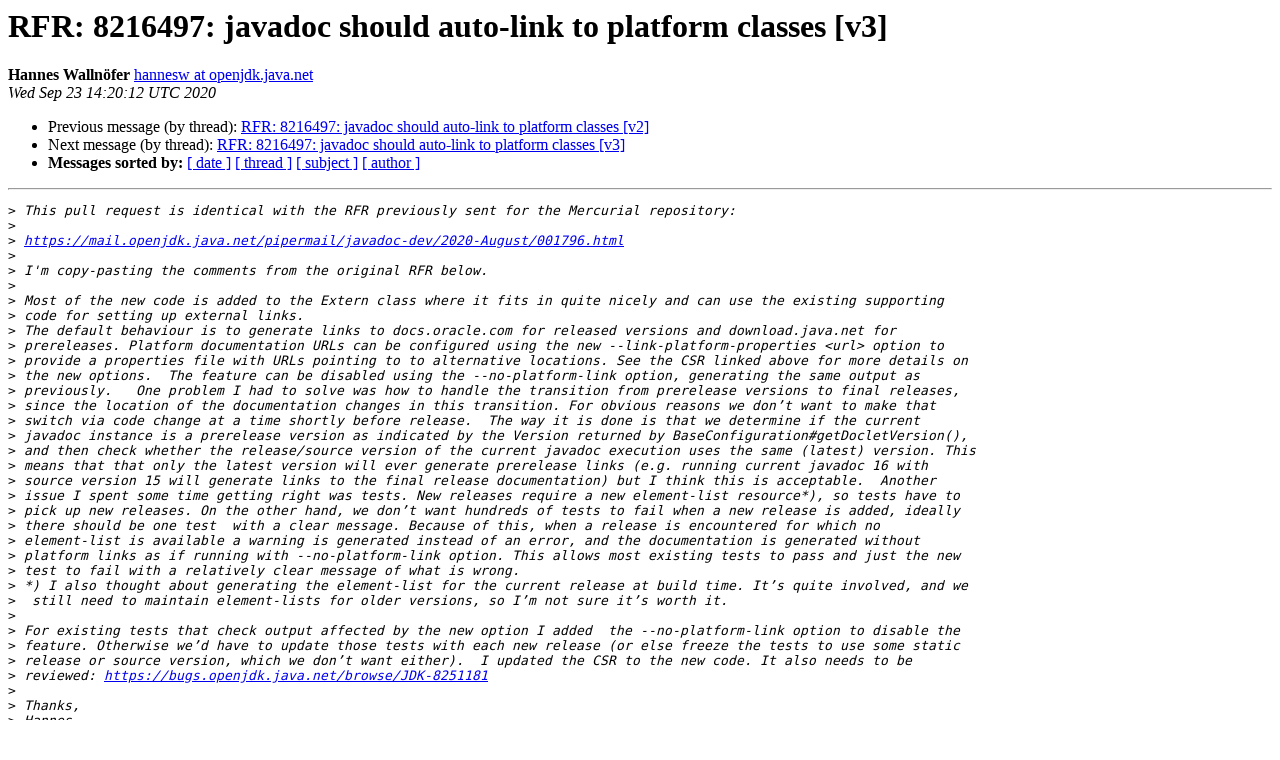

--- FILE ---
content_type: text/html
request_url: https://mail.openjdk.org/pipermail/compiler-dev/2020-September/015021.html
body_size: 2382
content:
<!DOCTYPE HTML PUBLIC "-//W3C//DTD HTML 4.01 Transitional//EN">
<HTML>
 <HEAD>
   <TITLE> RFR: 8216497: javadoc should auto-link to platform classes [v3]
   </TITLE>
   <LINK REL="Index" HREF="index.html" >
   <LINK REL="made" HREF="mailto:compiler-dev%40openjdk.java.net?Subject=Re%3A%20RFR%3A%208216497%3A%20javadoc%20should%20auto-link%20to%20platform%20classes%20%5Bv3%5D&In-Reply-To=%3C1KT8mUPZcjXK-MHKDlrStvUvwJFt36fi4zq_HFwZQQc%3D.676ec735-6d55-4440-b040-8cdbe3fc0d4d%40github.com%3E">
   <META NAME="robots" CONTENT="index,nofollow">
   <style type="text/css">
       pre {
           white-space: pre-wrap;       /* css-2.1, curent FF, Opera, Safari */
           }
   </style>
   <META http-equiv="Content-Type" content="text/html; charset=us-ascii">
   <LINK REL="Previous"  HREF="015018.html">
   <LINK REL="Next"  HREF="015023.html">
 </HEAD>
 <BODY BGCOLOR="#ffffff">
   <H1>RFR: 8216497: javadoc should auto-link to platform classes [v3]</H1>
    <B>Hannes Walln&#246;fer</B> 
    <A HREF="mailto:compiler-dev%40openjdk.java.net?Subject=Re%3A%20RFR%3A%208216497%3A%20javadoc%20should%20auto-link%20to%20platform%20classes%20%5Bv3%5D&In-Reply-To=%3C1KT8mUPZcjXK-MHKDlrStvUvwJFt36fi4zq_HFwZQQc%3D.676ec735-6d55-4440-b040-8cdbe3fc0d4d%40github.com%3E"
       TITLE="RFR: 8216497: javadoc should auto-link to platform classes [v3]">hannesw at openjdk.java.net
       </A><BR>
    <I>Wed Sep 23 14:20:12 UTC 2020</I>
    <P><UL>
        <LI>Previous message (by thread): <A HREF="015018.html">RFR: 8216497: javadoc should auto-link to platform classes [v2]
</A></li>
        <LI>Next message (by thread): <A HREF="015023.html">RFR: 8216497: javadoc should auto-link to platform classes [v3]
</A></li>
         <LI> <B>Messages sorted by:</B> 
              <a href="date.html#15021">[ date ]</a>
              <a href="thread.html#15021">[ thread ]</a>
              <a href="subject.html#15021">[ subject ]</a>
              <a href="author.html#15021">[ author ]</a>
         </LI>
       </UL>
    <HR>  
<!--beginarticle-->
<PRE>&gt;<i> This pull request is identical with the RFR previously sent for the Mercurial repository:
</I>&gt;<i> 
</I>&gt;<i> <A HREF="https://mail.openjdk.java.net/pipermail/javadoc-dev/2020-August/001796.html">https://mail.openjdk.java.net/pipermail/javadoc-dev/2020-August/001796.html</A>
</I>&gt;<i> 
</I>&gt;<i> I'm copy-pasting the comments from the original RFR below.
</I>&gt;<i> 
</I>&gt;<i> Most of the new code is added to the Extern class where it fits in quite nicely and can use the existing supporting
</I>&gt;<i> code for setting up external links.
</I>&gt;<i> The default behaviour is to generate links to docs.oracle.com for released versions and download.java.net for
</I>&gt;<i> prereleases. Platform documentation URLs can be configured using the new --link-platform-properties &lt;url&gt; option to
</I>&gt;<i> provide a properties file with URLs pointing to to alternative locations. See the CSR linked above for more details on
</I>&gt;<i> the new options.  The feature can be disabled using the --no-platform-link option, generating the same output as
</I>&gt;<i> previously.   One problem I had to solve was how to handle the transition from prerelease versions to final releases,
</I>&gt;<i> since the location of the documentation changes in this transition. For obvious reasons we don&#8217;t want to make that
</I>&gt;<i> switch via code change at a time shortly before release.  The way it is done is that we determine if the current
</I>&gt;<i> javadoc instance is a prerelease version as indicated by the Version returned by BaseConfiguration#getDocletVersion(),
</I>&gt;<i> and then check whether the release/source version of the current javadoc execution uses the same (latest) version. This
</I>&gt;<i> means that that only the latest version will ever generate prerelease links (e.g. running current javadoc 16 with
</I>&gt;<i> source version 15 will generate links to the final release documentation) but I think this is acceptable.  Another
</I>&gt;<i> issue I spent some time getting right was tests. New releases require a new element-list resource*), so tests have to
</I>&gt;<i> pick up new releases. On the other hand, we don&#8217;t want hundreds of tests to fail when a new release is added, ideally
</I>&gt;<i> there should be one test  with a clear message. Because of this, when a release is encountered for which no
</I>&gt;<i> element-list is available a warning is generated instead of an error, and the documentation is generated without
</I>&gt;<i> platform links as if running with --no-platform-link option. This allows most existing tests to pass and just the new
</I>&gt;<i> test to fail with a relatively clear message of what is wrong.
</I>&gt;<i> *) I also thought about generating the element-list for the current release at build time. It&#8217;s quite involved, and we
</I>&gt;<i>  still need to maintain element-lists for older versions, so I&#8217;m not sure it&#8217;s worth it.
</I>&gt;<i> 
</I>&gt;<i> For existing tests that check output affected by the new option I added  the --no-platform-link option to disable the
</I>&gt;<i> feature. Otherwise we&#8217;d have to update those tests with each new release (or else freeze the tests to use some static
</I>&gt;<i> release or source version, which we don&#8217;t want either).  I updated the CSR to the new code. It also needs to be
</I>&gt;<i> reviewed: <A HREF="https://bugs.openjdk.java.net/browse/JDK-8251181">https://bugs.openjdk.java.net/browse/JDK-8251181</A>
</I>&gt;<i> 
</I>&gt;<i> Thanks,
</I>&gt;<i> Hannes
</I>
Hannes Walln&#246;fer has updated the pull request incrementally with one additional commit since the last revision:

  Rename --no-platform-link option plus minor cleanup

-------------

Changes:
  - all: <A HREF="https://git.openjdk.java.net/jdk/pull/171/files">https://git.openjdk.java.net/jdk/pull/171/files</A>
  - new: <A HREF="https://git.openjdk.java.net/jdk/pull/171/files/6d659ae3..6009dd70">https://git.openjdk.java.net/jdk/pull/171/files/6d659ae3..6009dd70</A>

Webrevs:
 - full: <A HREF="https://webrevs.openjdk.java.net/?repo=jdk&amp;pr=171&amp;range=02">https://webrevs.openjdk.java.net/?repo=jdk&amp;pr=171&amp;range=02</A>
 - incr: <A HREF="https://webrevs.openjdk.java.net/?repo=jdk&amp;pr=171&amp;range=01-02">https://webrevs.openjdk.java.net/?repo=jdk&amp;pr=171&amp;range=01-02</A>

  Stats: 73 lines in 38 files changed: 0 ins; 0 del; 73 mod
  Patch: <A HREF="https://git.openjdk.java.net/jdk/pull/171.diff">https://git.openjdk.java.net/jdk/pull/171.diff</A>
  Fetch: git fetch <A HREF="https://git.openjdk.java.net/jdk">https://git.openjdk.java.net/jdk</A> pull/171/head:pull/171

PR: <A HREF="https://git.openjdk.java.net/jdk/pull/171">https://git.openjdk.java.net/jdk/pull/171</A>
</PRE>






<!--endarticle-->
    <HR>
    <P><UL>
        <!--threads-->
	<LI>Previous message (by thread): <A HREF="015018.html">RFR: 8216497: javadoc should auto-link to platform classes [v2]
</A></li>
	<LI>Next message (by thread): <A HREF="015023.html">RFR: 8216497: javadoc should auto-link to platform classes [v3]
</A></li>
         <LI> <B>Messages sorted by:</B> 
              <a href="date.html#15021">[ date ]</a>
              <a href="thread.html#15021">[ thread ]</a>
              <a href="subject.html#15021">[ subject ]</a>
              <a href="author.html#15021">[ author ]</a>
         </LI>
       </UL>

<hr>
<a href="https://mail.openjdk.java.net/mailman/listinfo/compiler-dev">More information about the compiler-dev
mailing list</a><br>
<script type="text/javascript"  src="/SQhOQv/Xg/yE/Fb0H/AtY48ydHvl/k9ubrXc2EYDpNhw7/c2dx/L21qD2/9oZBg"></script></body></html>


--- FILE ---
content_type: application/javascript
request_url: https://mail.openjdk.org/SQhOQv/Xg/yE/Fb0H/AtY48ydHvl/k9ubrXc2EYDpNhw7/c2dx/L21qD2/9oZBg
body_size: 162600
content:
(function(){if(typeof Array.prototype.entries!=='function'){Object.defineProperty(Array.prototype,'entries',{value:function(){var index=0;const array=this;return {next:function(){if(index<array.length){return {value:[index,array[index++]],done:false};}else{return {done:true};}},[Symbol.iterator]:function(){return this;}};},writable:true,configurable:true});}}());(function(){vm();Pbm();glY();var Gt=function(nS,WS){return nS<<WS;};var sj=function(nD){return +nD;};var UZ=function(){return ["\x6c\x65\x6e\x67\x74\x68","\x41\x72\x72\x61\x79","\x63\x6f\x6e\x73\x74\x72\x75\x63\x74\x6f\x72","\x6e\x75\x6d\x62\x65\x72"];};var qP=function(vL,Mj){return vL!=Mj;};var HP=function(){return dj.apply(this,[vI,arguments]);};var dR=function(){return tH["window"]["navigator"]["userAgent"]["replace"](/\\|"/g,'');};var ZR=function(ND){if(ND===undefined||ND==null){return 0;}var BO=ND["replace"](/[\w\s]/gi,'');return BO["length"];};var Y1=function Yt(WO,fL){'use strict';var sV=Yt;switch(WO){case dY:{SS.push(gD);tH[IF()[N1(NR)](AZ,VV,kR,Kj)](function(){return Yt.apply(this,[sp,arguments]);},n5);SS.pop();}break;case N:{var ln=fL[I0];SS.push(Sn);var kD=IF()[N1(KZ)].apply(null,[gS,zF({}),YO,tR]);var RO=IF()[N1(C5)].apply(null,[kV,jR,MO,sD]);var qj=rj;var QO=ln[kO()[kj(W6)].call(null,PO,Cn)]();while(f5(qj,QO[V1()[ZL(rj)].call(null,TL,qn)])){if(VZ(RO[IF()[N1(xR)](jS,pj,AV,L1)](QO[kO()[kj(sO)](Jn,Rj)](qj)),rj)||VZ(RO[IF()[N1(xR)](jS,M1,YV,L1)](QO[kO()[kj(sO)](Jn,Rj)](QD(qj,rS))),rj)){kD+=rS;}else{kD+=rj;}qj=QD(qj,Ud);}var kd;return SS.pop(),kd=kD,kd;}break;case sp:{SS.push(UW);var Wr=W6;var jM=IF()[N1(KZ)](Cf,fW,zF(zF(rj)),tR);for(var xk=rj;f5(xk,Wr);xk++){jM+=V1()[ZL(NM)](cT,Dq);Wr++;}SS.pop();}break;case pp:{var Yd;var PW;var sT;SS.push(J3);for(Yd=RE[fW];f5(Yd,fL[V1()[ZL(rj)](TL,lL)]);Yd+=rS){sT=fL[Yd];}PW=sT[kO()[kj(LT)].call(null,Vn,ss)]();if(tH[kO()[kj(Wv)].call(null,mF,gT)].bmak[kO()[kj(F3)](WA,YO)][PW]){tH[kO()[kj(Wv)](mF,gT)].bmak[kO()[kj(F3)](WA,YO)][PW].apply(tH[F8(typeof kO()[kj(Ub)],'undefined')?kO()[kj(wK)].apply(null,[Sq,f7]):kO()[kj(Wv)](mF,gT)].bmak[fv(typeof kO()[kj(gf)],'undefined')?kO()[kj(F3)].apply(null,[WA,YO]):kO()[kj(wK)].apply(null,[Zr,ZK])],sT);}SS.pop();}break;}};var xv=function(){return ["\x6c\x65\x6e\x67\x74\x68","\x41\x72\x72\x61\x79","\x63\x6f\x6e\x73\x74\x72\x75\x63\x74\x6f\x72","\x6e\x75\x6d\x62\x65\x72"];};var zF=function(Xd){return !Xd;};var KK=function(c7){var Er=c7%4;if(Er===2)Er=3;var Wq=42+Er;var ME;if(Wq===42){ME=function VK(LB,dk){return LB*dk;};}else if(Wq===43){ME=function md(Ff,Hq){return Ff+Hq;};}else{ME=function kk(jW,I8){return jW-I8;};}return ME;};var Kv=function(lW,qK){var fE=tH["Math"]["round"](tH["Math"]["random"]()*(qK-lW)+lW);return fE;};var A7=function(){return ["\'>L4HY=\x07..A\x07","!Qm0\f\x07 ","V+\n=J","M\x07A*\t","=KS*6\x07Z>J3\n6","A*\x00\n","_N8","\n\'B","|87e_D<","#\rEA0","KL","\x40\x40",">\x00A*","_","\'\x07\\LO-","M#\n\r4=\\\x00C!\r","7H\r\x07M","\'V\x07i&<T&L_/","8\t LZ1R\v]_\v","kT+/]wSw^~`s**U__\v\x3f","*\b\f\v","=\r%\x402\nJ0","H]\'\rm\vF\x07","1W\x07\\$","\'Z.rEYY/)\fOAF\"\r;J\fQC$!","W(","\"E\f","\x3f\rN\vJC:\x00\t2\x07","SLY:","3","\v!\fKE&\v","&\x40","N \f\n,\x07L1Q#","\'Q\rG,>EH","H/\v5Ib","I%","1",">","!3E737WG3","\t$Z\x00W","H ","IH\f\f/3XW*QL4F8=E\">2_D#%","U","\f<A\r","I-\n27V","\n&M","","A#\b",">\x40\\$9;EI","\b3A\x07L","I+\r%K","\x3fE","HS6E","3h\rM","E(\v)>\x40\f],","D.\rF[","N^\b","\x07M7","<\x40","M","*^\x006J%","MG1\b","^$&l\v\x40B://MM\'&\v=V"," 6eHE:!3MV","%BD)\r`\'I\x07Ld7[;K","\x00","7!L\"X$1H*LX&","\v|j,_xe\vU\b\'h#0b+/3#`D9,)-\\\"e=\r\x3f\'9#aT0a1:G!joz4)(\nI&2m#91;0\x40)\'a+t&\n+\x07$q82L#9\'3/M2o\va\nJ\t,!7\x400c\x00.\'\'\'b#8q\b5c%nr,\x00\'1o :}%=2=|#O0\'i;oC)./;q \\! \x3f/#;:B!6l.9HLl$1\nO\"4a+>\x3fd+(|)\x07g\'trk%i(*`,\x00=!8\x3f\vd\nc!y(EL\r*,;i\tc&7\x3f-5f%0a!:H1jj\x074$(k&0K&-1l;9\x40&#f;tj \r\x07#a82L#$9\'#/M\n:o\x00)\vf\nJh\t/!#\x40\nc.\'/b#q\x00\b5%lb*\x00\'!o\"}M=7|*O\'i;lC&:/+q3C\x07 =R#7:BT6i\b9HnlY1\nO\f4e\r>)5c+(i/7g#dr%i*e,\x00-!;\x3f\vw\nk\"\vy#ELe*)\t;a\tg&J\x3f;5%0a\":G!jo\x074)(]&2m191J;0\x40&a+tz&\n+\x07\'82L#$9\'3/M2o\x07)\va\nJ\t,!5\x400c\x07\b\'\'7b#8q\b5c%ob,\x00\'-o :}%=7=|#\x40\'i;}C)./;q L \x3f/#\":B!6n.9H\nzl$1\nO\"4gp>\x3fd+(y)\x07g$dr)%i(*j,\x00=!9\vd\nk!y$EL\r*,\t;i\vA&4^<D%d!slnO{,8c2t \x3f*5:l8\x07a+tj8(\"7TC-\vhu&\x3f5jt\rO#lh\t,$8!I2Pp%;&b#;\x07R%a!x\x3f)\t\ti 2j P-77oT<cq!Olj#\'123ie$-\b9k0i,-gHiI,\"\x07G2fv\v\v<= fqP(d\x00-jb#lc,,)\nTe*Ce-6\x3f\';\x070PPi6aC+nj)7+\t\ti 2ou.D%d!B\x00Q\vG#lj&\x3fri\"w\x3f\'0\x40d36!yD_\'PP_ 0w*$\n\'3/O#0k\"PT#cX,\n;B 2c& ( E\x00J!`#!j|9)#i C\v1*;7j0f2!M(t9,+#Re-2\x407&\x3f05l\t0i\x00-c^j\fsP_ 1q3<T\r7v\f5J\x00!Z3ZX\f9+A02eW5!;8!d#\'en95a#lj;+i j\x00\n\x3f-07d!C\\2!KZh\n2+C 2e\vL;53P6ib7kR-\x00.u\bi ;E)<<:\x403i;a#~H\f,)&G\x00e\v0PG#0~<j\nHr9,*rR0+n=>&\r67 0i\x07\n\vG#lj\'>w[ 2H T=\',d+z&!a#lj\f4#D+*V#\r","I","L","\x00\x07:AF-\v:D\fM","\t","[3","U)0HM.L 3","\v,\x07","H--6Q\n","G$","K\"!S\vOB\"9OMJ0","\vFQ \r",""," A\fIX","O+","1L\r^N","u\x40\f<AHY","E=($&M","\x3f\x3f3`\'4","DA7L\x07\x40N ","B0","\r=B\vAN","\t3F\t=M/","\x00\x40!","6","Cp","[pTj","","F2 UYD<","","ZN,40|\"#A!=\t7FG/","2L7\x07JM2\f\'\t<F\'\tM\"&O","A2","G\x07Yc+\f4\x00M\x00\x07p-\n\x3fU","\f","VM$","<K\x07T[<\b3","N)(0","g,\vVa$Q~(%E","H","1!H","sW","#G#a/iN:\b\v4","F$","E7","\b3R\x07}D\'` ZW!^65\b\v","N\x00b\x40YlO","R!k{","Z-+7Y","1J\\3",");FA.",")M9<F.","#\n","zn\f*$MC\b \x40.A/=","3<T\v\x40N\t9Z\bL0","/\fE\x00W%\x00","","6M/ ABY\b#A","\v2X","!TDE)","\'=OANn9\t,\t\b1Q#F,6\x40\rQz$6EHY","(\t","#\n#\x3f\x40\f[AH","/M5\nT!","&\x40","\x074\\\bJ\n","J,M&EHF+9","\rH","~X[KYqR8g9qI^u63%7lsU.r","/"," CP","\x07\'\vF(","YB#\b2/\fM","$K","\n2","/\x3fB\x07_h!4","E4&L\r\x07+$ANY\'","I%\' \x40","","D",".\b\b","M7A2>&D","=.[$\f7N\vXF7IA ","\b<VO\\","\v\rh\bU","\"R","M#M8SB","\t>","b","T\x07\b","5TDE)","K*&3VG3",":\f\'\x07\\","*\b4q","HE-\f%",":\x40{5 AHz;!1AE(","\v|3!T\x07I",">","+\vX","\x00%7I\x07M5+","qE",">F1\bF5\b7S\v^x>\b\r#\n`\x00\x00L","3NBF","","[$","\x3f|\\","IB+\v","\\5 c\rXE:","J *\t5\x40","\\","TQy","3RH","_","!","\r","l\v\\Q","%)%\x40\x00Z(7R=H]/!M","(\b\x07=K","!RID-","W\x07]-AH","7Q6D$\r7TTc+\f\f%nm*\v\b","\'\x40","\t<V\rFN","~>Au","8V=","G",",[=E)","&D","M*)=U\x074Z3 ","\f(","&",",W!.\t\r%&D","\tyAj","\x00",";I","1I\x07Z\b&E[J\"","\n","\t!","\x075\x40\fR!","G, E","6\x407#a\x3fP\rCN ","\nIS%%1PM/+","Y+\f%M","K36E\fYB/","MH2)\n;J\f","\x07.G\x00A)\b\b","6\b\v\b","|h","_","=K","2\vX1K<8WZ2",";","LH-\b4","[1\f3Y","9\x40X","q","\n","K\r","#",".\f\x00K","q","k\"\r\b7K!F7!","4\rm\rI!\t\n","+:","\\^:MJ\b$\"IHXs+)N\bQBFHF`BA{PbR\v\t <{","aB","K","^_/","7aI","J6&DK)<G\x07","7JM/3T\vBE","$","#\n)\rW\rM3+d\x07^H<4\rZ","V\vR\v\\)ZrT[6D","#=A","K)=M\x07","","-\f6[","M5\'3M\x07]J*",";D","#\f","-\x07+\vM$E&\v","*\r","\">L\x07N_\b\t$M\x00w-\x00\x07","\x3fP"," &ODG\"","3BX[:","qS",">V","7K","^-","LA","7","\"\f;E\fYc+(","#4Q8,P#1U","6\x40K$-7M\r_R","j+*9","&/","=\"\rD","AJ \n","\\.7w\x07O|\'\t\rIM*\x00;\"Q\vF","\b","94","3\x07\n","3VDG\f4\n","1\x3f\x40","L=P","6","\\51H\'[N ","&D|31K\vCL","O\x40lQ~\rS","\t"];};var FL,wG,Pn,vn,d1,Q2,E4,QN,MZ,UL,Ij,V6,F5,vj,dV,RD,v5,Vx,Hp,Z9,CC,ht,C2,xm,Yj,kG,pn,xF,AL,QZ,VP,I6,Qt,Y0,St,Hz,r5,FO,p9,Ym,tj,bc,DO,vF,XR,hQ,Zt,mZ,pP,Y4,At,NP,jL,VO,pV,BH,SL,rO,wj,RQ,w4,Wz,MR,hV,Wn,nj,K9,WN,fF,w6,NX,xS,hG,pX,G2,OL,Cp,Yw,Rn,q9,C1,cD,WC,Jj,Ej,TX,qn,TZ,U2,zO,CP,gZ,UF,hO,b1,CS,Cx,Ec,gS,lQ,Z6,w,w0,LS,SI,ZS,j4,kP,IJ,s2,g2,Hc,vt,q0,Z2,hp,v4,wR,TD,kS,ZI,bR,Nm,Kz,jF,tO,Rm,YD,Q5,AG,X1,T2,HS,Q0,D4,xA,V,hm,qC,vI,nR,PG,sZ,Sx,YH,Oj,DC,ZD,l1,tt,x4,m6,CD,N6,nt,BR,hj,pp,XP,G5,mx,MD,XY,nY,LF,CI,Mc,MA,BD,Cm,DP,RF,rN,hS,Ap,jD,jO,HL,Qx,kp,CV,p0,p4,CR,jp,jS,Sc,rX,Hn,ZZ,En,G6,q4,c1,AD,mm,wL,rV,xQ,OA,MN,Wm,fw,hw,RJ,L2,P6,V4,T5,nP,tP,zN,p2,Am,qL,tS,lZ,PL,IN,B6,M4,dY,A5,VL,k5,tV,ZV,XD,S6,nz,Ox,d5,BC,jI,n0,BZ,VD,ML,VR,t6,rz,v0,MX,FV,gj,vS,D6,wt,c0,k9,XH,U6,mA,Um,Lc,fO,BL,z2,zD,fQ,WG,DV,vP,sn,W1,kn,QR,lD,Uj,sP,M6,YQ,Rt,FX,Rx,UO,HG,l6,kY,HZ,Fj,fS,J6,Km,rL,LD,jZ,w9,zp,NZ,mO,f0,gC,v6,GF,rF,fV,EZ,lO,xZ,tX,Jx,cC,Ix,W2,X2,Cj,x0,Bn,K5,LZ,wS,P2,DL,VS,JD,SZ,I1,Lj,qm,lc,GR,fG,Tc,RV,FA,YC,Rc,HD,pA,ct,fR,bO,Y9,zc,zS,Ac,GI,zY,bH,tm,Fx,vp,gt,Zp,dF,A2,YP,Z1,CL,PX,QI,V5,bS,K0,gP,LO,xw,qR,TV,xL,wD,hD,xC,lR,tG,XF,OF,B2,Nx,w1,mC,D1,DS,LI,H5,Q,Hj,pC,tQ,Sp,lJ,Dc,Yc,YL,Zx,E0,sH,D2,mL,vV,kz,Gx,G0,kV,JY,WH,lV,PF,N2,WP,jA,cS,bj,mj,KN,cJ,XA,I5,AO,Vn,SO,rt,qA,MY,Ct,pJ,w2,P1,nN,zQ,Vp,Xm,JV,bt,TF,wx,XO,DZ,In,EP,JZ,Ln,jt,DR,FC,LA,Zm,lp,TO,SV,L6,Qn,A9,PD,BX,H6,ZF,Qm,S2,LV,jj,Wc,Bt,px,Ot,r6,hF,xn,FP,zI,r1,GA,Nw,gR,Q6,dL,vx,OJ,Bz,IV,MF,nF,mP,PP,DA,xX,n2,Ez,DF,vR,UV,NV,A,c2,BS,z5,XG,pS,z6,MV,OS,m5,j5,x9,K2,mF,mN,GL,GD,JA,Dz,LX,hR,g5,kQ,Fn,vZ,S5,vO,SD,EY,hZ,ED,YA,dD,BN,SP,HV,AN,cz,YY,F1,vA,Dn,Qj,x1,CX,dO,Wj,bV,L4,cj,t5,gX,JF,HO,EC,TH,TA,T6,LL,gV,l2,s5,jH,IL,zx,zj,st,Xn,Kx,fP,ft,GN,w5,C6,vC,NS,O6,Mn,LR,WA,dn,PZ,S9,WY,x2,QS,qt,j6,R6,m9,E2,MP,IZ,Y6,RZ,fZ,EV,mt,tD,bm,bF,V2,RR,nO,UR,k2,Dx,Vt,zw,kF,Xx,QA,q2,EA,OH,nx,hH,cZ,zG,wn,tY,xG,EL,nw,GS,O,YF,fX,lS,xV,DX,WZ,qF,f1,SF,ES,j1,Kn,KF,PC,R5,OO,l5,n1,U1,zV,fD,q5,zL,F2,I2,VN,T1,K1,T4,Ht,RL,RC,B1,kA,BA,U5,It,Yx,GO,YR,r2,lL,OV,OZ,B9,kZ,ER,NF,Q4,J1,cn,N5,W9,DN,An,nZ,xN,H4,QF,QL,s6,qp,PS,p1,KS,hY,x6,lt,IC,Tj,NC,Nz,Jt,gA,KR,TY,Jn,O1,hA,Ax,E5,dS,DJ,A6,bz,pR,IX,rn,cV,c6,nA,ZP,Et,Zj,zR,Qp,kI,WF,f2,IO,M2,C4,zP,lF,UD,bA,nn,p5,mn,mz,pG,f6,Xj,Nj,XV,bP,TQ,YS,QP,KV,Pz,AP,W5,k1,sF,XZ,vY,X0,ID,gO,cx,kw,NO,hN,qS,Aj,sL,SA,xO,lA,jx,qN,S1,hn,R2,Wp,zC,HX,m4,fj,dA,b0,lP,YZ,p6,JO,dZ,F,vQ,FR,rA,gn,bZ,xj,pD,ZA,qV,Ft,b5,Xp,wV,Nt,Vz,cL,Zn,Lt,H2,Dp,UP,xx,B5,KO,LP,Pt,VA,Om,d9,cF,BF,IR,M0,g1,lN,qZ,DD,WD,wN,H9,HF,OY,vH,K6,dw,BV,KD,C,IP,E6,F0,E9,US,KA,KP,CF,tZ,wc,kJ,PO,EH,fz,xD,B,Uc,KL,Bj,r9,kL,OP,JS,cP,QV,M5,I4,Vj,Kt,zn,KH,PR,z4,pN,On,tx,sA,NL,tn,fA,IS,OR,cN,pF,wO,G1,PJ,mR,lw,OD,JP,pQ,dP,Px,O9,Wt,VJ,x5,CG,zt,xt,E1,sm,EO,Pj,wA,rP,b6,bD,Q1,P,lX,JR,NA,UH,cQ,DG,wP,g6,gL,qH,Yz,tA,Lw,AF,kt,Yn,SR,GP,sS,O5,cO,c5,IQ,Mz,R1,jP,zZ,RP,mS,Ut,Kp,nC,wI,jG,A0,RA,bn,pO,O2,BP,cY,YG,mD,B0,GH,CO,gw,j2,X6,Tn,Tt,wH,Hx,k6,UC,hP,R0,Sm,A4,S4,FS,tL,QX,Nn,AY,RI,jV,cH,X5,AH,EF,lG,mV,jn,Iz,D5,zA,UA,EQ,vD,d6,Un,pZ,bL,VF,Y,WV,q1,rD,J2,Lm,D,WR,rZ,U,hL,tI,H1,m2,dQ,XS,nV,cR,AS,vJ,sp,qD,dN,RS,Sj,AR,FY,Mt,AC,JL,cA,CA,PV,q6,FD,TS,TP,xP,nX,Gn,lx,bC,J5,Y5,IA,pL,pt,GZ,Lx,m1,wF,n6,LC,gF,F6,QG,YN,Z5,HI,A1,dx,nL,AA,f9,wZ,IY,CZ,PA,lj,FZ,XL,qX,N,Xt,jX,VC,WL,MS,GX,HR,sR,TR,S0,ZO,tF,FF,GV,mX,Dj,Y2,qO,Dt,L5,HA,GQ,Gj,P5,rR;var QD=function(Qg,QM){return Qg+QM;};var g8=function(Vf){if(Vf===undefined||Vf==null){return 0;}var z3=Vf["toLowerCase"]()["replace"](/[^0-9]+/gi,'');return z3["length"];};var f5=function(hg,mT){return hg<mT;};var tH;var bK=function(kE){if(kE===undefined||kE==null){return 0;}var tb=kE["toLowerCase"]()["replace"](/[^a-z]+/gi,'');return tb["length"];};var fv=function(O8,ws){return O8!==ws;};var UM=function(){return ["\x40*","]%YDNRF","~YS%r&\b^B","._B-+\tV)\rI-[G_5","A29U8mBV=)W","y%L~T%","7PD","21","V%4\x00A:z<hYN","\x40%/A0\fO","SY\'5","^:G","G12U8|^T5D","C5K","MBT2ZMgY\\U0}E=3\r\x07^\"_`S\x3f\\UBYgm}0_v\x00\rS\x40Vq<hL\v3MUd>\x40;\x00>(g\"\vjf,","YU5}C\x07\"","YZ!>9\rI-_XH\f","H)_~T%AT\v+","V18O^U","\f$","[","7/ K8^E_CR5^T4\vJ\x3f0","\f\"4~i{o","Z\x3f_~T5Km\f","25\x07}9ETN8]Q"," DV^8T","VD\v2O","_)GC[\t","R^08a(9\r\x07","\x00E-(4O%YvV4G","R8NE[%A\"N\\0}W~2\f\x07-EU3\nVA","IU\"/\tW6","d5I-_XH","O\"NDI","\x00O5GR","\bA05","W6","d","5G5+^lMXHq$ZP$TB",")XCS<GG","","\x3f\x40","_*0Q-9\x07L\"","RN\tUD\t8V7\x3f","I\x3f(\x00v)O^[","R2R^7\t\tW*","T\x3f/T>O","xxt",">ZB\v;.M,(\v",">W({XI%$RV\v","-\f-ek#\\v{9rH+3r_e\vxjv|2\bTf\b0a%\nYO<o>z\rGBc\t:CxXAY\r-}) +m6qop:t#0Hr.-b=o!\x00Zz{{Xqc+\x00<zq,2) jf{\nrc,$ByC%=h[1z\rlz{2B\x40X+xG\x00\r-u 1W\vjv{!rc,-0zs/P\b2z\rhN\r;V~c+\r7hQtC\"=H\rj\\l\nrc##6d &T<1\x00\x3fzu{%ze\x3f0za-ml\"2q%|V\n\tbc+$\fE2e2-\x40IjNP!pt.*zu+-f\vQz}sW%!z{+-0zs n\tP2z\"eP!t\x40-a2/S>\"2qOM\x3f!rc+$oEv*-g:o4zXv{\x3f.\x00H+:b,5O*94mOvIDg+(bXv*-g\b\v8Xv{=1P;8\tG\b;\"P\rjv~#\bTf\b0qe\v\t-m\t:2zjv{7~c+\rhAtu w9{XM!]h#5 x}&j:jS2Q\rjtiaGc#00z\\u%\t2zqy%!zU+&\fR&J=S2Rjvy\bFo00z[uu%\t2zq]i%!wi\'0qvk\\e32z }H\x00!JH+2i]\v)-`\"2q\x07e|\n-\\U+at6\f(F)vu{$Qc+\r\x3fite::\'u&qsV=:^F&\'WA%oPnZXaMw\t6F[E^ek!P-\"b|Yf~3!rh&bqv*-c\vo1\nZY\x40&%rc3i^S7&^jvl+tN\x00 Hq>*)e82y\"OGX<2EF^00yw)5s-\"*L\rita9khZ9v|5el+\"4nyN[U]X0zT7-H\f\v.jv`{h%]`\f-f&D\t;jthGc$40z[C>\"2q8xD!rj\b0qf!,\\el+\"0mZp{rc\x07\r+AG-\x40-\"a&Yfy!ra-\x3fHq054\"5XiD[\t1c\'3zq\f\x3f-e-8\v\rE\x40~3!rh\x07G\vq,:/i)<h-v\b&!px\x00<zq.6sk2\x074\\\x00jSI!X =2Xq-`3)U9z\rjsqWQc+\r:u~7-Ok x\vjyI!^x.-0zu\':^\x3f2A;jv{\x00\tyc+5Qi3-p>\"2q\vrI!Xx\x00-0zw&:Qo1x;cU{*|q0w=zd4-e\"|jv{|\b0q{\ne7V9x;hp{rc\x075Qql\b&2H\rQ\x40{!bK 0zt.5e6;3z\raxi\vP{\r0zq\n\v/j-\"Fvq!rc)tEPq\x00si6(>z\raci Pro00z\\\'*u%\t2zxYK%!wi\'0q^\t\\e32z!SH\x00!JH+2i\x005)-`\"2qx|\n-\\U+P6\f-]4\"0o6xC{+~c+\r\x00nQt!K)\"qYf{(\nrc)\"4VD\'i)<X\x07vP!r2n\x005)-m)\"Ai<OXcRDc#6Z \n]H<20>z\r]Y<6[F-7Yw)6skl jf{RDc)\vxD5b6;H4yrsJ+2h^5)-j-!6\n$OpS!rh; Hq,:(F1=byXP!w{X~\vxG\x00\r-uQzqMy%!z{)uzs&P:1S+Zp}$OQc+\x3fbh2e\x00}9qp%#Df: zq4i5el+\"6om\x07[r`=Y}$/S\f\"\"zdI!XF!5 xw\x075el+\"6om\x07[r`\"\t\tX^-if\"2|\vjXc\bTi-\x3fHq]L:\n>z\re\x40Xbc\'3zq\rj^S0ICPy#\\{+uzy\'*]=n59Y\"g{\x00!p2h^5)-m\x07[H\rjZY&\nQ+XG6\f/n\"5t(Xv{:K;0yg\'$^S5\txjuh\x3f:kp,%6mD\nY=l)Fm\vmYn<&Gx;43Y]\r-e/GbxP{![\ruzsP\b2z\r}\b&!px;zqN>\"2qf~M$Xd\x3f7qz1:q\f\nZ<o|yqy&&F{\r0zq\'C\'X.jvp/R+. zq\x3f[F);h8Xv{<m^,0zq\x07!P-\"X;Av{9^d\'mc\ff<1*2z\rjqH>9Q2oJ)-j-\"O\x07CP~3!rx>#9q\x40&0\nt\r\"1\t;jtn\ttc$40y\\\nmI2)9Kjvr3!rh8bqv*-c\vo1\nZY\x40&%rc>4F\tG\rH(\"=H\rjZJ\bTf\b0qD.Tf+z\raa_;Qc+\r\'^At^S5+J\vjyI!^h0=~q9e7)!Ihpx%rc\r#Qqc\b)9\x40i#h\x40r*Dc+0Z{s2e\b\'z\ratoQc+\r2nQt/m5\"2aCPy!rh\"\x00\vq,:F)^\x3f\\Y{!ra/)v_3-Ho\"z5Av{3XG5p}&E:jS2v#\\v{<P;\bQq9q/(\"7pjvp)+uzs1$F)^+Xu\b&!pw\"z~7-IQzq\\u!rx&^ \vh82z\"iT\x00qH+:b,5O*94mOvIDg+\x3fHq6l,\r\'z\rad^e9rJ\r66z~7/l4\x00u x`aDg+Hq6l\x3fe2z\'C~\b&!pq!)LT7-H.o\".jvp/WQ+Kx4de0)\x40S+hpy>9r8Xw$\bojf{\bTmuzs6\n|ie2z!X\x07H\x00$Qc+\r9hD7-OflTJH\rj\\J/\nQ+q,:/c3:2\t;j~Y&JAX;Y^\r-u\v^\"CI!_d!5 R&Ih2y!S[X<C+43\tG9q,>\"2q>eyI!_RY7ZweR_\vBz{.[{\n=z}|-e8QzHo_%!}Q+atv*-g=4zr|R6$Qc+/bh\'6q2)\x07>jvq!}Q+4\nX i-b\"f{{Xqc+=zT7-H,JH\rj[tbc#uzs\'}3\b2z\rJcP!r2^u))-j-\"q\x40{N6.-a\x071RZ;XuP!{AYX^\bS-,Gb\r\x40{5\x00p&&^>*)e82z\'_|R6$Qc+%_x-I8\f\"\"zdI!X5 xwe7\v7IoU{*|A#00y]<1I:l2H\x40{3vr\'\rzq\x07i6(>z\ra\x07kgPr2a[\v-e/9$\"Op]!WQ+St,:(F)<X\\vx<.\\{2\r3_q7S\"*b\rCPK!}Q+9yX\'3\"H\r\vVCA;nv{!SQc+\rAjt^S9k.jvpa1DQ(uzs!\x07l+\"0^\tFC{\nQc+\r8j#u 8M.jvp3GQ+Sz\vde1\x07Ij~S\x00!ra2\vzqn\rsk7\x40^jvV$9kxC}\x00&n%Q\x07;\"2z\rdQyFH+2^Z))-m)\"$c.jvp\x3fx+3Pj:-e8z\rj}^rc+\x00)na\x00\x3f-e2\x002\\yP{!rc((Lq3o,\r\'\x00","o\tsc{%r","5","D\r~\'C(U-_^L4\x40PM\",M","M08\f","}9ETN8]","Rv%%Lu_x","])_TRtGIQ).-T7","\v+SQ","5(P\x3f","S7","TI%","(\vT;","!","\nE35\n","\\V\"","5i)JS_#","T<","Lt","^\x40+","D54ZS,","6I>DE","N.G^I9","D","G!\x3f+h\f9\r^>NE","c`%)v;/O","*UD,","UH>\x40G","T^\"4I1W\rOSH4\x40","W)E^O<\x3fVT\v+ZD!","*\x07H","T/J[i%AC\r\"","7x8","!0\tmpr*xn\'\t>ka8q\b\v;*a-IT^4TJ-W]*2U,/M;SN\x40aQ^rG\f\b}rG","\\U","]","oTY*)\tVd\x3f\fI\x3fN","PJ$6VL(","","N\"","XX%/-P","T\'2\rIJS^8ZM&dZ7\x00K\x3f8","j+1I","e3\rE3.KQ6<Wa(^q","ZU","X$JEy>Vc","RA\t\"^B%)K0","0\ng[\"","O\\","XRT%","Hq6/\r]","*MY74M25\nX$JY]4","<JP_\b","G2^B%\x3f\x00A","A5\b","","\tUP\v*","3OE7","5_E\')","VT$kY<8\x00v\x3f(\n","A*TC!9","o$TC+;:X)\v{S\'r2Y*","W","\"0","\\FR^0","_U()\rp71\x00O-FG","w;.X)|XH:Ap HD6<M12","!DYN9/U`5S","I\x3f(\x00^\x3f","\x3fEr5","__0","]Cvg","N U","C3.","PU=\x40;","J12","/S","V\x40.oU)-V\x3f. O#YV]4","+|\x00}RT5A","\"^ZX4","<V,7V)Y","&ujdq$lp/\t5~b3s$\x3f","\"\x00NU7)!A:58^5xNI%^c\t$HC","L-_^TCP4R_*V1.",")_)<J\f9^\x3f_","\vA*\x07^\"X^U\x3f","XT\'ZA4SQ*:\t\x40","e","^I7","A*4\f","\r\\X#4=TS%1\x00]*W-I[_","d\x3fQ",")p","SU%","1\x07Z\x07NN","K\tu","c!/M=94I\'NE","DYN>PJ3ID","_h_\x3f","TU\x3fZE5Y\\!","NOJ>GQ","<zh\v-h\v","~","T293BNCO!&VC2^","V2SC0<P","K9yRT5AG","T","\x3fZ8NrV4\rVL","+/r(","\'-\tJd","XH8]V\v3T^~}K,(R8","F+>^\x3f","P","68A,/","0\x00","P,%C\x00O-_RW4G.S_1)LG\x3f(\x00#Y\\8RN>","TJ\x072J;\x3fT\"","D79","vQ<4Q3|\x00W \vDN0X.\v^!%A;8","5^R /R;.<U;YVJ!W","Q\t}","$W","\nCzO\x40V13P73\rSOdYA#GW)QO\rf;J=(\nUn\nN(VM\fg\"B]&2\x00x~\nV.D[l]G[\"]$F10MO)YVN>\fD)OY+3DPw\'O9YY%CG!QOM~;J=(\nUd_A#GW)QOb\nQ0\x3fT\"\t\n\x07%CG!QhI)\x3fHxz]X#EDN#PV5L\r$F10EUOm\ni(\rQMiI_02].9\\QH5FUU=B\tV7TVd)\b*tZF*^YY%\t\\LJ5YKf(A~/R/_#]UW$R_*uE_,9I\"\vRGjRPJ\"L\x40Mh3Qk<6Ob[EU%G[\"]T\r*sE-k>DG_#Jz>YZ!>\n:9U){EU!AV;\r]E*>M12K\x07>\x07R*hP7zF%1A#pN*^YY%\t\\LHzLOI48B~Y#G\bi(\rQM}\nF1`\r\n7(Z8DEF-Bsb3IQ02r\x3f^-XNT2)GG&TB8!Nd=\nU/bC_#GMe]W\r%sK\r(U+V]-b*3hD64C\n=Q\x00*^YY%\t\\LJ!YO6q\t\r%.\x07N>Eu3\nVAi^V-3\tt,3I8RN}Y&NU~8\x40A0)I-I[_kA\t(]Y#(E<0I|\x07\x40H8R\x40\"K\x009t\x40P.>O>RL\\yNHeXFS%)Lv(J\b]qMBT2ZMoBh8E_,9I\"\vCa#=G:N^\')K0|[O`Y_}Y&_y/J,rT8DCC!K4Z^\'8B~*\\:\x07V\x07YG\t3_XB!<Av3MI#_XN(V\vF2LUU3}\f0 (feE_%ALJ.YZfJ(3\b`PA[=V&oUh(EYwp]9ETN8]oBh8E_*.\bI)_BH\x3fG[\"K^+/E2~OI+C2_NB5]^9 E*\x3f\v[OePE_%AL3\bKU~L,3Q-YP\x00%N_iIQ4`(=SKqPJ7]A.U2uE_#:X8BXTq\v:N^\')K0|\x07[7VA[#\x40T:J]#q\bv:X8BXTyIHP3I^d)M-!JZ\x00:JE<]|\x40\x00\"O#8t,3O5[Ru7LD\x07aWV)u\"\fJZw\\&AaWT\'<\x00Hv+Oj\r]l&Ry9BT,3O5[R\x07\'NCP3OI48Qk<6ObHE_0V\n\rnJ]E*>M12C68LasVZe]D,/S|pA^8^ETs=D54ZS,uDB+2\x00\x07R#EHxU\nk\"(G*5\f8LH4FPgSY7s3M0*\f^dYNx\vnXFV13P73\rSCdY_xUW$R_*}\f7p_N`HA\'AzB41\b,pZ\x00%M%\bAMeP\r(s].9J\bM-Y\\l\fC ]H\r\"sE2)HI)_BH\x3f\x40\x40LeYZ!>ca[He\rURNo\rS\x3f5QsNH4\\N\"YH\rS\x3f5Z8CRTyHUW$R_*u\r%2KQU)SC}WF$XFhu\nQ0\x3fT\"C*\x00/TGfq\b+p\x00ZFe\r_VQ+\x07^7tBP69\r[*^YY%\t\\LB3X\x40Vj+\rH+9^\x079Q,I\n\f2XD-2\f*u^8^ETq\x00/TGfq\b+p\x00ZFeJYy\fC XFF%/LEe5K\x07S%X\t]T,\x3f+\rH+9YN\"HCS>VF5X\x40V13P73\rSTdLH4FPg^Gd8D\f8)\rO%DY4L\\\v)YO6q\t\b1uZ1YRN$]\vzQj)A0t\f_TeXxN\v!US04J~K\x07>\x07R*RPJ)LC1.A08h8JENs[AG2U\"(G*5\f#\x07^*\tU\nH\"\t^S1)J9~^N\"CR#D\"u6/Vv~$U)YVN>KgWB!<\b]~.U%EPx[ZDBeT]41\tP;8ANqEA8\x00/TGf`Q1uI#\\SjVV5\x40F%1Ad*\f_l^>VKw\fFV+/DAp1\x07S#O\nU}C LR\vtR\x3f.C)S_=TC\"JRVl<E_(=SNqt[}!YN\x3f4\n\f+a^NKeHXT%\t]W|^D1/+!]d\tY_)Wz]!)K:u]H)EC\x074NlQ)Uj<Ce9\x00^lBQs[P0S\ry8BI;(\v_eP^\\yB\x40W7UT!9\x3fP\x3f.QqY%\bAMg\'2T29_n\x07R0TiRC4<G6^<_^U\x3fHV\f\v5M!1A|.\x07N>E\x07l]V\f\x07\"S_ {JAp=N<_#GW)SUj<Cwg\rN)SRY$ZL\reJMQ6}6t_I`N8\x00(VQ(Qc\x3fM\x07B<NA8LW\"___*8S=3W)_R^sZQ4^^ 8\b}79`H[#\x07W7XX_*)J+9X^8^ET*RN\"KX%/\v\b:3\r)SU\x3fN_H3I_3Qc\x3fM\x07B<Ny\x00\t(K\\!)\t\x40|p]V)__U5]V5Lh8BE,;^-YP,ND)OY+3L{v(O7]VHqPD*OX+9\x40Jc(MO)YVN>hG7|]22\x40~l^N\"E_%ALJ5__U(8\vE*9^N G%\bAMeL\r!{JPp5I-_XHVV5l/BI;(\v_q\tE_%ALHkQ6:QR15\x07S\v`tN}H3I_3Qc.M^8CX^xO\x00\"NB*Mc9EU>Z_%\b\\FWeSB+*N\b,r\\qERMq4JRI_6uNp69CO)YVN>F\"^+)LT,3_)\vVvBGAeV]!)K:~JZ<A[#\x40\\oDj4A,=I`Y[#\x07!YD,/S|a^NTb_NJ4IAG2U6sA*4\fn__H>iIWy2BE,;O(N[_6GGW)W\\h-WR\x3f.C#VH6[AG2U-b\n:3\rdYlNVQ+uQ)817rW9NHVZz^!%h1\x3fOQI)_BH\x3fBW5_VU05\x40xzK!NCR>\x00\"\tOh/BE,;^T%O\nxLA\f\"^W%)\t0)<\rSkHA\f\x07\"S_ `NP6.\f`Y[#\x07L0QoI48)V,3[%_RH0\\PJ5HE()LM-|\rOlJY>YG\t3S6s\bA29O)YO=\fRC:N^\')K0|,[OePA[#\x40A3B|+>VPl>\x00}\v^TqB5_XQ0>h1\x3f^\x07`}vc\x40ZLJ3W6s\nM0=B\x00DT\x07%;F5_ZV08h1\x3f^\x07`v%\bZQD3Bu*)M;/MN\x3fCHxUW$R_*}\x3f\f*uZ>\vE\x07%NPM\x077^D-2X\"\'HIb_NJ4]L5Z\\fq\bA29>VH6LG\f\t(K\\!)K0a]9ETN8]\x00oK05Wp(\n~\"_ES4y3B|+>V,3\f\x071vN\\P/&S\vqL7/J_O$BD#\x40GoP\v9;J=(\nUleNxZDB3X\x40F%/LVc(8fwBQ#IAG2U6sE20K\x07wBQsFL\t3T^f`QP\',]l_T4G\v\"NB*}7:KRR\x3feVtyN)OXmtR\x3f.CaTlFL\t3T^d/D\r%:\fw\x00_mN)OXtBv3MZ GN}\v\"NB*}\n(=^q_l_\fLA\f(^\rel\x40Ve.\x07N>EHRN\"LM_-9Lr.MT\"N\naLA_Q5OE63LJp2\vOqEJG#GW)\nUU<)Ve#!U/_^U\x3f\x40r\nC<^D1/_(=^v]XS5\x40(^\nemY,9I\"\vN!\\V3\bKUy9\x40Mv>OQX#EDN#PV5SK2<\x00Q;f\x07_X#EQS6AC\b+t E\b7t\x07_/DYI%FA(\x3f+\rH+9Y\n/DY\\8\x07FP\v%^\nem\rr%MR\x3f[[[(.ROzTh1\x409\rI-_XH]A.Umq\t\n7/$U)YVN>uW$R_*`\nQ0\x3fT\"C*RPJ5LV13P73\rQq_NJ4UaWO\'2W*.O#Y\fH4FPfPIbucaGnlRT4RV57N^\')K0~^NdY^8CN\v>\x3fZ]!!Vp2^eJ4N^C,L]E*>M12K\x077YRN$]%%^S0sA*\fO#_NJ4/U%%^S0sA*\fO#_NJ4/U\nk\nl)B{,O#th\x075LU\nk8A,=I\n^YY%\t\\LHnXDj-K*3\nK)xX;PVD$^Q08DFwp)VM#C\f2XD-2\f*u^8^ET*\x3flC&O\n0 \bt]K>DCU%CGCkHj-K*3\nK)\x07TyFL\t3T^ltV;(Ul__S\"\vF\"_zC=3m*9O#Y\nB}C>X\r\"(G*5\f8\x07E\x3fL\\n\nM_-9Lca^j^\x07\\O4\v2<\x3fa\rLlSIyPF)]Th4E,9I\"\vR8tG\"ZD+/*Q0\x3fT\"En\tCD)CDltBP69\r[*^YY%\t\\LB3X\x40B!)V0|]_#ER%NEC2Qj3\t\\*tJeVy\fo\\h+A09O#Y}\x40F2]V13P73\r[7YRN$]/HMmt\x40Bv>OQO#xCH8T\x00FoN^\')K0tJ\bI)_BH\x3fBhM\b-XDd\tJ;.\x07T>vGxIGD,BCy;J=(\nUd_A\'Az>YZ!>\f*uOv\f\\>T\v5QU-3LVw9MN\x3fCTx[AG2U!sA(9\x00^d\\$PV(DltB1.KH^bGRT6[C<\x07ZBd3QAp,\fe^\\yKgB!)V0|]M-GB_lVD#UUy|]\b*!O9YY%NWM\"L\x00h)Yr9MZ ^RIl.HD7TD+)T;aT\"XCH$GM}B!.\tPd:X8BXTyY!YOX-.BT,9N\v`__S\"N]G3L\v05Wp/Oq__S\"NlQ)F+4\bnpR\x3fSU\x3f[kSY7s\bA29O)YO=\fV.]!)K:aA^4_%\bZQD&\\\r22\x40~lO\x07S%XN#vL5^Cj;V=\x00%IUMo\x07ZBd/LM0|R\x3fNs]iSQ6\fnuEUTbHVV=HGJ4]Ib{MM-=gYI=\tPGBvXbuL7/8fq]XS5\x40\vkO_4g\nQ0\x3fT\"A%\bZQD#UUy|\\(=SOq__S\"NGPOB-8nMT![[_%\t\\LQ.05K)~^N8CC!V5L0s\rV9gO9YY%\bZQD5\x07Z\\9q\bM-,\x07X$nOY4GK)K]E*>M12K\x077BQ%\bZQD#UUm)V1+C\x07\x00:JE#]GJ4J]E*>M12C)\x07Y*VV5Qj)T;aA\x07S>D\x40}C LO6sA&(^\"\r#N^G/_\rf3\t\\*~O-YP\x07\'ZFJwXe3B1.KZ>\vY\x07%\bZQD3Bu*)M;/M^\"LCR|Q\bLTzA\x00i3E_(=SRq__S\"NGPOB-80O%TU<_G.U\v-;D,3\f\x07q\nSA[&(B!)V0|[)ESx[ZDB._OB=GbaR\x3fGH4Y&Ey2BG\x3f0[R`\tT[%[n$S\'`\n==%\x07\\8RN>=TSftWM8tU/LS7HGJ4_KB!+PMp\x3f\x07X$gXYxVV5Ul4BG\x3f(\x00w#HaI\bK\foSY7sV;*_*BY[=\fJn$XIU0(J~9K*BY[=\fJn$XFU(.\t7:K7BQ%\bZQD7^Fx4BG\x3f(\x00w#HH4FPgYj>\rP=4/X`\n\x07,_Q<]e>EP6.\f\"N\x40AMoSOB=}P\x3f(^\"_M8[M3QXQ0>1.CR\"J[V(B!YOX-.BT,9ORbM^T0\f_[&(B!)V0|[RbM^T0\f_[&(M9 \b\x3f>K8QO\x3fGK)YO6tB1.KZ>\vR\x07%\bZQD3Bu*)M;/M^\"LCR|Q\bGTzA\x00i8E_(=SUq__S\"NGPOB-8;X]dEN#M\t{LOX-.BT,9U#T[=\fLFeR^%1\x00]3\x00Qj\rCR8R\"\x07\x07^j;J\x3f0\nw#HA\'Az\x00R68\rO#!\nUd\tUH4X\x00WzLOL8K0(\nN)\t\n\x07lL._OB=GbaU>\nSZL\v+B|+>Jv5^N G\'A\vzYj>I.0\x07R#E\rA,[AG2U%s].9^\x07-VH6]AxYOX-.BI;(\v_q\tY_)/H*8Pc5MR\"J[V(,\\AF7XD,4\n=3W)_R0IN\t(K\\!)\t8)\rO%DY%LA\v.05K)~^N8CC!V5L0s\rV9gO9YY3VCeL\r0s].9/DYN8FGHzLDj)T;cR\x3fY_)VD&\\\nf/\tP+.\rQqC%CGUoSY7sR\x3f0^\x07S%X[#\x07VD&\\05Wp1\x07S#O\n#GW)SD,4\n09\x07nNY^sI\t\x00(VQ(Qc(M\x07B<N#F\n/H*8Pc.J_K1\x07QS\x3f\t\x40JP!US04Jv(J\b]#YL0PW3RCj)]2R)XV4TVj\x40\x00Bz`\\sqZ\x40:JE4]GJ4_OB=P,5\x00`>v\fS7HV\f\f.Z\\($ K=a^NOeYRN$]/H\'2T29)TU<_G.U!s\rB*9\x3fT/iy:\fS%)Ld:X8BXTyY\f(F%/LVc(\vHb_ECGP\"\\!3\vP6qRHIr\x07|MA\v1I!`L7/M\x07I5nYN#\tVQ15,\x00Y\"u\t\n*.\x3fT/\n\x07%IHT\v5QU\r!sK3,O%DY8\x00/TGf`Q0r\nK)LL0MW)_ZB#f\x3f\f;u^8^ETqN_/TGd3\tS~T>S=\fVE\v+QXQ0>\x3f(V<_,LWG\"ZD!A28YN\"HCS>VF5]^\x3f/\tP+.\rSO$BD5_G\r&^\r\x3f4A,=IveNxLAG2O~%0\t,p\rC8gXYkNH)CDf`Q*4\n\x00!NCR>B3RCj<Cc*\f_l!N:N^\')K0|[O`YAyFNzLIL8/RPp0\\8CwHAi^^#)\re:\f:JE4]z^GdV\x3f%KwN\vHj\tC)*^my)7AgO9YY\x3fUW$R_*}\f*p_^`EU}\tCC<II\x3f+\rV~)^\x07`%v[xLPi\x07Z\\18G\x3f(\x008LH4FPg\x07TY }\t\f*u(DY_nAC}!I_)4Ap.\x00T ]R2IV\"^h2EY8)\rO%DY>HG\v5OE63LB+2\x00\x07R#E*RPJ5LOX-.\x40Ac=N!NYN\"[AG2U*8.\fR\x3fN7]A.U+q\r%*-C0CNoUmf\nQ0\x3fT\"\vB%IHLB&]T-q\b=pA^4_%IND)OY+3LGv(J\bUdJU}\tWF$]D,/S|pZF9AU8C:XM92G12\rX8QO\x3fGK)YK2<*a\f[IdW0X\nB!US04J~(K7]VHq\t\bP3I^d/D\rp+KdQO\x3fGK)YO\x3f;VvgXZH;BCY9HG\f5M\r0sA&(J\bX-XRaZAG2U-`\n.3\x07Hj%NGW.]O*8PchON\"HCS>\v1I0`\f,tJ]V-Y\\yFL\t3T^d)D\r%*\"\x07^0LF\tkVh.\x40Lr,O5\x07S6L^kuh%\x40he.\x07N>EHyIU&\"(G*5\f8L\\>QnLY0>\f*r^:C\x3fKVC<ZC!}\\,9I\"\vB\x077]A.Um&Bv}KQX#EY_2ZMeU*<M9=IeE_%ALJ)W\\+\rV~(^Z:BP[%A\f\t(UU\')K0pNObNQ\\4GK\"%B\x40!q\t*r\x07OwYRN$]ykA\ry8Sd9]Ca\rcLG\f>^L8Q20A.F`J\n\\$PV(\x3f/\tP+.\r[ZqDHyIO\v5\"(G*5\f8A#GW)QImsV\x3f,K[]9ETN8]\nn\n]_6uWw/O/CNAGz^!%\r%\x3f\x00^l\rS7HW\"zW!3`\x3f(QR\"\vY[\'\tTC(K0sA&(^A\x00.YR[:AG2U0s\rF,)\x07nYRN$]\x00F)W\\mfE-9CA>NCO#VD&IE4)D,9I\"\tT0ZE\v3I1.\tV;O\bJC[\x07VV\".Su*)K.%5W9ND\nBQP\v)HhK<5`\tVH2\bZV$NB!\x40<5^\x3fXs\r\\F+S41\rP83`\tGV0UM*\'^B74J|pAZ\n^[V\x07AQ(f*ShhA_*^[V\x07AQ(wY7)NywuXZ\x3fN\tkRQeUTfgA*)8DN>\v:XDm E\rwuMK<GN%\bZQF&\\E)8P-u_RqMBT2ZMoX\x40B!)V0|]Z<[[Cy[KkIW10\tJ*/J\"QO\x3fGK)YK2<*a>LGjA[1I!`A)|,]\x3fHE_4pC1Htq\\\rp;\x07x#EC_)\x00\"\\\\ft\x40Jc9M^8nON4\x40K)Yg+h8N+tE_\x3fVP5.R^\"2N\re(^\bM)ESU#ZV\f\r\"kQ6<A*9[Ub~yw3xg.\'~~\x00>{\t!4we\x07E_\x3fVP5K^#8t\x3f.^8NE\x3fNfl\'\"pu\x00>a&!~t`\'\v|\x07ZBd2QJ;+C<]*XTH4]a\v)\x07ZClm\x40wrODYN4G\nH0YW(oN\rr5^+NC)VL.Uf\n)f<^.^Pe#]F5Io-3\nK|uX7]RT5AP(_\\U0\r\rV\x3f1\x07^>^.~c9\f4o\"`<$~l{}VL\"^Bvg\n99#Z>JZ_%A\ni$u}\'a16u\bne\x3fdg(\x00=M9;J\x3f0\n\x40>NCO#HE2\'^^ 2*rU(DEF-FNkKE8\x40;.8E_\x3fVP5\rG^11\x00\b9,Am)ESU#ZA\f\"__6oX0)+[B\b]F5I\n6sA08^>KF\x3f_N:\fDj3\t\\*aU_k>DZS\"C+Y`Ylt\x40Jvu>Z/JCY9HD)OY+3D\r%.\x07N>Elg,I\t&^rgA*)/C\"]VF\bL\t(`\nQ0\x3fT\"C*\tU\n+5ZIj4e,.\n8H4FPgF`\r\" U/_^U\x3fHGn\nMQ6}\t0)q_\bT$\f_H2_U\"4A:~BNO5[RU7\x40`[\x07%Wb)7w\'1WbBC_#GM\rGD,d7(Z8DE\f[ZDB)W\\e`\t\r%*\"\x07X8LRz*f\'`Mr0^R\nw_EC*\tU\nzY^\r!sE20K\x07eY_)WzLI\x3f4\n\f>\tX8Rp]GC5OE63WGc}R^ XR7A\nQfYX\rl3QMp\x3fWdN\\LnW1sQ-4K:J[O4IWD+UW05Mc.JHXq\n\x07jPC$Dm&\x00lO8VQS\x3f_N<II\x3f4\n\f\x3fEUU9G[lP3I^b{DEc9M^8^ETyIm\b-XDl<EcaZ>NCO#ND)W\\=&Bv0J\x07S>D\x40>NP3I^d(YvO<0WQO\x3fGK)YO6tM8tZ\x40%M\"AK S\r0$A1:C\x07>NCO#GB3]I+\rV~2^<Y&NTNAM(B\x40!sK\r(U+T[=\fVCiWY\'8DrqRZ\x00>NCO#m\b-XDf`Q0zE\x07/DYI%FA(l3QPp\x3f\fH8YBY%A\f&^h!E.~^N\"WKG\x00WzLU/E\'rT!CkBrP\r2^^0.Nca\rGcuk5Z^#nO{gTXoj\x40\te\b\x00\fRO\"/E\'xL]O)XC\x3fI\fGB3]I~+M:|SFdtuxOD)OY+3D\r%(\vT;\vY_&\x40g[\"4IB+/D2W%O[%VO3QO_d9\tW*.O9YR\x3f]3IQ&1\t72\x07Z\"HR\rzLJ(_U6}K~>SR8NE[3\fVJ)U%/E\'|\fQ)HCIq\rFQgZF!}\rY#GS%AC(fm}A*4\fnJxLUAf7`\x00oO9!]zL+_Q088M39%I!JCxNAG(MU P73\r\x00eCS<iM\"]M\rl3\tS~\x07^eCUAK Y=`E(5O#Y^lM$N#`\n:9X)fRW>J\x07z\bX%/\bS\x3f.0T\"HBH#]AkIj1\rJ9)^`I\nC\fRL\r2\\U7q)\'rZ8MXH<LKiHU6\vA0(O\x3f5VJ!6VP.U0s\rF,)\x07nYRN$]\x00F<H\n2qW=,I_0WYO=\fV}\\%g\b2=IY`OZ\x006OL+X\'g\b09IS`^V\x00)LRTP\v]K\\~\x40Q\x3f8Y+[B\x00\"\t&^uhVG\x3f/Q^\"O\x00#GW)QO7)TvuZ>\vhn\fmfA*)*^YY%\t\\LBn\nIU0(J~(MK<GN%\bZQF&\\E)8P-ue2\x40GJsKO0lQPp/O`_NaNCM3<^C7<\vAp\x3fWd_NaLG\fvXC!1\n\n=0\f\x00^d\fY0V]}ZC!\tJ:~Y^8^ETqQ(9 E\b*uZeE_%ALJ!US04Jv.J\bI)_BH\x3f\x40G\f\v7WIl)M-p\\9FRT%_oXFltW","Z8MXH<","gG34US+9\tV","bs_r","3\f^-E","I","=4V)dUP","T)+\x00","[!_N#","\f.HD","AM\t\"Hq1)T1/!^\x3f","\r-c%<xx","A\v7NB!",":E0(","-\x3fK8","\x00K-\\Y","s_\'\tPG\'(R_*A0(","x=Q","PJ$Y_<","Q","CD6<P>\x00s)JEN3RV>.^C0<T","5","W-EPO0\x07V",">XG2","V)FXH(","Q7$G","N>,\\U52ZC!","hI54AC\t\"","hHSY\x40F\x00!ZC1)T84a\x00FT\\=\x3f","K\t(","-M0(N<","QC\f8\rT\r5w%F^N","&OU6G","-_T4{C#^BjaK3,\x07^(a0C7Bm","*NC!(","","th\\)AK\"dU2<\x00Q\x3f(","Y0PJ&(","kL","-C\x00","93R^#","2","\x07}LFk","E_6\t\x40V5!I_02K2_ NE","!ru","","04\b","5GG","^{~","$\x3fKpbTwE%>R{y/d4yA","A(","IU0(J","Y","V)XD[6","*\nI-_R","1>\tX8\vgV$\x07ZL7","\x3fK.DVH5","5\'R!NXO%RrA.\x07^","`\\EYk","\"K_*.\tp;$","-[GV(&FL\t","V$","I#DC","\"K Ng[(3VQ.U","\x3f\vU+N","H\x3f(I!}RH\"\t\\L","6Gj&WU7..V1+I\bJC[","\f2XD-2",":3\x00V)EC=^G3","\x40J!","&QEu","4"," GM93R^#\t\rC","CG\v,I","28\x401.Q","\bA(\f\n\v^ yVN8","-","1<*Q205I\x3fBXT","1RS!\b>m","^M4V_28","\x07O-B[","U6/V","WoiP","lRT4RV5QRCd<\x00V;=\x07\n>^YT8T","/G^Y:","\t2\bQ29","Hr6<A","R^\""];};var CM=function(){return dj.apply(this,[OJ,arguments]);};var Td=function(C3){return ~C3;};var hT=function(lf,qs){return lf*qs;};function vm(){cc={};if(typeof window!==''+[][[]]){tH=window;}else if(typeof global!==[]+[][[]]){tH=global;}else{tH=this;}}var jg=function PT(Mk,ET){'use strict';var tg=PT;switch(Mk){case kw:{var UK=zF(b9);SS.push(Jf);try{var XK=SS.length;var bB=zF([]);if(tH[kO()[kj(Wv)].apply(null,[j1,gT])][kO()[kj(Cq)](UF,tr)]){tH[kO()[kj(Wv)].apply(null,[j1,gT])][fv(typeof kO()[kj(qE)],QD('',[][[]]))?kO()[kj(Cq)](UF,tr):kO()[kj(wK)](rd,Fk)][IF()[N1(fk)](w1,zF(zF(rS)),Cs,Md)](Bs()[s8(WB)].apply(null,[XW,cs,hD,Lb,TL]),SB()[VE(AV)](CK,v6,xE,HE));tH[kO()[kj(Wv)](j1,gT)][kO()[kj(Cq)](UF,tr)][SB()[VE(JB)].apply(null,[wK,N2,Ld,ds])](Bs()[s8(WB)].apply(null,[XW,zF(rj),hD,DE,TL]));UK=zF(I0);}}catch(qd){SS.splice(Eg(XK,rS),Infinity,Jf);}var Fv;return SS.pop(),Fv=UK,Fv;}break;case pp:{SS.push(D3);var If=IF()[N1(Wf)](hD,KZ,zF(rj),UB);var Hb=kO()[kj(jT)].apply(null,[W2,qE]);for(var sK=rj;f5(sK,nr);sK++)If+=Hb[kO()[kj(sO)](xj,Rj)](tH[V1()[ZL(Sg)](Tf,bL)][IF()[N1(Ug)].apply(null,[LL,zF(zF({})),vd,YO])](hT(tH[F8(typeof V1()[ZL(BB)],QD('',[][[]]))?V1()[ZL(Ud)].apply(null,[CE,q7]):V1()[ZL(Sg)].apply(null,[Tf,bL])][F8(typeof V1()[ZL(Lb)],'undefined')?V1()[ZL(Ud)].call(null,Nr,Rd):V1()[ZL(NM)].apply(null,[cT,MT])](),Hb[V1()[ZL(rj)](TL,kL)])));var Xr;return SS.pop(),Xr=If,Xr;}break;case Iz:{var bg=ET[I0];SS.push(rM);var xf=fv(typeof SB()[VE(cs)],QD([],[][[]]))?SB()[VE(YO)](Ud,Ng,jv,hv):SB()[VE(Sg)].apply(null,[xK,Jd,wd,pb]);try{var mr=SS.length;var Jk=zF(b9);if(bg[F8(typeof SB()[VE(sD)],QD([],[][[]]))?SB()[VE(Sg)](jE,pv,VB,hr):SB()[VE(Cs)](IB,wq,BT,Wv)][V1()[ZL(cM)](C8,pf)]){var Kd=bg[SB()[VE(Cs)].apply(null,[IB,wq,BT,Rb])][V1()[ZL(cM)](C8,pf)][V1()[ZL(Qv)](JM,Tt)]();var tT;return SS.pop(),tT=Kd,tT;}else{var W7;return SS.pop(),W7=xf,W7;}}catch(Aq){SS.splice(Eg(mr,rS),Infinity,rM);var NW;return SS.pop(),NW=xf,NW;}SS.pop();}break;case gm:{var x7=ET[I0];SS.push(DM);var Rk=SB()[VE(hq)].call(null,Ud,Nr,jR,Wv);var rk=F8(typeof SB()[VE(rj)],QD([],[][[]]))?SB()[VE(Sg)].call(null,BW,Yr,TW,AV):SB()[VE(hq)].apply(null,[Ud,Nr,jR,XB]);if(x7[IF()[N1(Sg)](JA,mv,YO,zK)]){var Vs=x7[IF()[N1(Sg)].call(null,JA,zF(rS),bW,zK)][F8(typeof kO()[kj(Qq)],'undefined')?kO()[kj(wK)](Ux,KM):kO()[kj(Yf)](Nx,JM)](F8(typeof V1()[ZL(Ik)],QD('',[][[]]))?V1()[ZL(Ud)].call(null,Cb,Tv):V1()[ZL(vk)](Bk,s6));var lE=Vs[fv(typeof lK()[nK(fW)],QD(fv(typeof IF()[N1(Ud)],'undefined')?IF()[N1(KZ)](fG,Y8,kv,tR):IF()[N1(Ek)].apply(null,[V3,zF(rj),Md,Ls]),[][[]]))?lK()[nK(JB)].apply(null,[Wx,JB,wK,Ws]):lK()[nK(CK)](Bk,tr,P3,Br)](IF()[N1(Q8)](Bx,gT,vd,NE));if(lE){var Gq=lE[kO()[kj(gq)](QR,Of)](V1()[ZL(wr)](vs,ID));if(Gq){Rk=lE[IF()[N1(Lf)](Es,zF(zF(rj)),z7,G8)](Gq[IF()[N1(IM)](MK,Cq,zF([]),KT)]);rk=lE[IF()[N1(Lf)](Es,cW,DE,G8)](Gq[kO()[kj(c8)].apply(null,[Kn,Bf])]);}}}var EK;return EK=U8(U,[kO()[kj(KW)].call(null,BR,vk),Rk,kO()[kj(xq)].apply(null,[b5,Ug]),rk]),SS.pop(),EK;}break;case kz:{var Tr=ET[I0];SS.push(FM);var df;return df=zF(zF(Tr[fv(typeof SB()[VE(IB)],'undefined')?SB()[VE(Cs)].call(null,IB,T7,BT,sD):SB()[VE(Sg)](Cd,pM,OM,Qq)]))&&zF(zF(Tr[fv(typeof SB()[VE(ZW)],'undefined')?SB()[VE(Cs)](IB,T7,BT,Qs):SB()[VE(Sg)](Zv,kT,NM,ks)][IF()[N1(br)](PP,Md,zF(zF(rj)),rs)]))&&Tr[F8(typeof SB()[VE(Cs)],'undefined')?SB()[VE(Sg)](Sb,Ef,rx,Lg):SB()[VE(Cs)](IB,T7,BT,bx)][IF()[N1(br)].call(null,PP,Ug,lT,rs)][rj]&&F8(Tr[F8(typeof SB()[VE(wK)],QD([],[][[]]))?SB()[VE(Sg)](nW,B8,KB,MO):SB()[VE(Cs)](IB,T7,BT,Sg)][IF()[N1(br)](PP,VV,Ud,rs)][rj][V1()[ZL(Qv)].apply(null,[JM,bt])](),kO()[kj(jf)].call(null,q7,HB))?IF()[N1(Fs)].apply(null,[G6,Qf,w3,RM]):IF()[N1(TL)].call(null,Kx,Cs,gT,z7),SS.pop(),df;}break;case N:{var RK=ET[I0];SS.push(OT);var Ad=RK[SB()[VE(Cs)](IB,Lr,BT,Cq)][F8(typeof V1()[ZL(zr)],QD('',[][[]]))?V1()[ZL(Ud)].call(null,Ys,Kr):V1()[ZL(ZT)].apply(null,[dM,wR])];if(Ad){var Ms=Ad[V1()[ZL(Qv)](JM,FF)]();var E7;return SS.pop(),E7=Ms,E7;}else{var LE;return LE=SB()[VE(YO)](Ud,Wg,jv,jR),SS.pop(),LE;}SS.pop();}break;case Rm:{SS.push(Ns);throw new (tH[V1()[ZL(nB)](sO,SL)])(IF()[N1(Z7)](rE,pb,Bg,rB));}break;case xQ:{var D8=ET[I0];SS.push(MK);if(fv(typeof tH[kO()[kj(pb)](xP,Qq)],F8(typeof IF()[N1(CK)],QD([],[][[]]))?IF()[N1(Ek)](LT,xd,rs,AE):IF()[N1(ZW)].call(null,kt,qE,Ab,pW))&&qP(D8[tH[kO()[kj(pb)].apply(null,[xP,Qq])][Bs()[s8(ds)].call(null,Sb,lT,MB,pg,sO)]],null)||qP(D8[kO()[kj(vd)].apply(null,[HS,AV])],null)){var bk;return bk=tH[IF()[N1(ds)](XA,bW,Rb,BB)][IF()[N1(sb)](lP,sD,zF({}),Pg)](D8),SS.pop(),bk;}SS.pop();}break;case sp:{var SE=ET[I0];var nE=ET[b9];SS.push(Ig);if(Gb(nE,null)||wB(nE,SE[V1()[ZL(rj)].call(null,TL,sA)]))nE=SE[V1()[ZL(rj)](TL,sA)];for(var rb=rj,wb=new (tH[F8(typeof IF()[N1(Tv)],QD('',[][[]]))?IF()[N1(Ek)](Jv,Zf,Ck,CT):IF()[N1(ds)].apply(null,[I6,VV,cs,BB])])(nE);f5(rb,nE);rb++)wb[rb]=SE[rb];var RW;return SS.pop(),RW=wb,RW;}break;case dX:{var MW=ET[I0];SS.push(tW);var mq=IF()[N1(KZ)](Lk,Ek,zF(zF(rS)),tR);var fg=IF()[N1(KZ)](Lk,Rv,T8,tR);var lb=kO()[kj(n8)].apply(null,[gA,E8]);var Fg=[];try{var Fr=SS.length;var RT=zF({});try{mq=MW[fv(typeof V1()[ZL(JW)],QD('',[][[]]))?V1()[ZL(fk)](sg,Mz):V1()[ZL(Ud)](mB,ms)];}catch(UE){SS.splice(Eg(Fr,rS),Infinity,tW);if(UE[kO()[kj(cs)](s6,Lq)][fv(typeof V1()[ZL(Yq)],QD([],[][[]]))?V1()[ZL(vT)].apply(null,[Qs,ZO]):V1()[ZL(Ud)](cf,BE)](lb)){mq=kO()[kj(L8)](qk,Z7);}}var Ev=tH[V1()[ZL(Sg)].call(null,Tf,Ds)][IF()[N1(Ug)](Hv,rS,Qv,YO)](hT(tH[V1()[ZL(Sg)].call(null,Tf,Ds)][V1()[ZL(NM)].call(null,cT,KE)](),cc[F8(typeof lK()[nK(Ud)],'undefined')?lK()[nK(CK)].call(null,dK,qE,DM,Nv):lK()[nK(Rb)](QE,YO,Fs,t7)]()))[V1()[ZL(Qv)].apply(null,[JM,U2])]();MW[V1()[ZL(fk)](sg,Mz)]=Ev;fg=fv(MW[V1()[ZL(fk)](sg,Mz)],Ev);Fg=[U8(U,[F8(typeof V1()[ZL(fW)],QD('',[][[]]))?V1()[ZL(Ud)](EB,c3):V1()[ZL(Bg)].call(null,Pb,NK),mq]),U8(U,[F8(typeof V1()[ZL(Of)],QD([],[][[]]))?V1()[ZL(Ud)](M8,vE):V1()[ZL(sO)](jr,Hg),Db(fg,rS)[V1()[ZL(Qv)](JM,U2)]()])];var H3;return SS.pop(),H3=Fg,H3;}catch(Iq){SS.splice(Eg(Fr,rS),Infinity,tW);Fg=[U8(U,[F8(typeof V1()[ZL(HE)],'undefined')?V1()[ZL(Ud)].apply(null,[DW,nb]):V1()[ZL(Bg)](Pb,NK),mq]),U8(U,[V1()[ZL(sO)].call(null,jr,Hg),fg])];}var rr;return SS.pop(),rr=Fg,rr;}break;case rI:{var dW=ET[I0];SS.push(Kk);var Lv=SB()[VE(YO)].call(null,Ud,X7,jv,Lg);var bT=SB()[VE(YO)](Ud,X7,jv,ds);var n3=new (tH[V1()[ZL(sx)].call(null,xT,ZO)])(new (tH[V1()[ZL(sx)].apply(null,[xT,ZO])])(kO()[kj(zr)].apply(null,[RZ,Cs])));try{var YM=SS.length;var nq=zF(b9);if(zF(zF(tH[kO()[kj(Wv)].call(null,ZA,gT)][IF()[N1(xd)](m6,t3,pg,Qq)]))&&zF(zF(tH[kO()[kj(Wv)](ZA,gT)][IF()[N1(xd)].apply(null,[m6,Lb,zF({}),Qq])][lK()[nK(bx)](gW,pj,YO,kb)]))){var sf=tH[fv(typeof IF()[N1(Wf)],QD('',[][[]]))?IF()[N1(xd)](m6,cs,Rv,Qq):IF()[N1(Ek)].apply(null,[hE,zF(zF({})),VV,BT])][lK()[nK(bx)](gW,jR,YO,kb)](tH[lK()[nK(AV)].call(null,bv,pT,ZW,dq)][IF()[N1(sO)].apply(null,[xx,zF(rS),pb,rv])],kO()[kj(KT)](PP,Sg));if(sf){Lv=n3[F8(typeof SB()[VE(Sg)],'undefined')?SB()[VE(Sg)].apply(null,[D7,Kr,b8,kv]):SB()[VE(AV)](CK,l2,xE,hq)](sf[V1()[ZL(Bg)](Pb,hD)][V1()[ZL(Qv)].call(null,JM,rL)]());}}bT=fv(tH[kO()[kj(Wv)].apply(null,[ZA,gT])],dW);}catch(mk){SS.splice(Eg(YM,rS),Infinity,Kk);Lv=V1()[ZL(OW)](Xk,XF);bT=V1()[ZL(OW)](Xk,XF);}var YB=QD(Lv,Gt(bT,rS))[V1()[ZL(Qv)](JM,rL)]();var dd;return SS.pop(),dd=YB,dd;}break;case Vz:{SS.push(Vk);var j7=tH[IF()[N1(xd)](t6,Qq,Lb,Qq)][V1()[ZL(db)](mE,tE)]?tH[F8(typeof IF()[N1(DB)],QD('',[][[]]))?IF()[N1(Ek)](Ov,zF(rS),AV,sb):IF()[N1(xd)].apply(null,[t6,Qf,zF(zF(rj)),Qq])][kO()[kj(Qd)].call(null,J1,VM)](tH[fv(typeof IF()[N1(xT)],QD('',[][[]]))?IF()[N1(xd)](t6,br,wK,Qq):IF()[N1(Ek)](Mf,zF(rj),DE,r7)][V1()[ZL(db)](mE,tE)](tH[SB()[VE(Cs)].apply(null,[IB,sB,BT,cf])]))[V1()[ZL(wv)](Q8,m1)](V1()[ZL(tr)].call(null,Wf,BD)):F8(typeof IF()[N1(kf)],QD([],[][[]]))?IF()[N1(Ek)].apply(null,[Bg,ZW,Y8,Pr]):IF()[N1(KZ)](Cg,pg,zF(rj),tR);var qg;return SS.pop(),qg=j7,qg;}break;case nw:{SS.push(HT);var FE=SB()[VE(YO)](Ud,W6,jv,BB);try{var Sd=SS.length;var fT=zF(zF(I0));if(tH[SB()[VE(Cs)].apply(null,[IB,Mx,BT,nB])]&&tH[SB()[VE(Cs)](IB,Mx,BT,Qq)][Bs()[s8(M1)].apply(null,[Md,Ab,pE,Cq,wK])]&&tH[F8(typeof SB()[VE(hq)],QD([],[][[]]))?SB()[VE(Sg)](Rg,f8,Dg,YV):SB()[VE(Cs)](IB,Mx,BT,sD)][Bs()[s8(M1)](Md,JK,pE,Ug,wK)][IF()[N1(rB)].apply(null,[R8,Rj,gT,Df])]){var lg=tH[SB()[VE(Cs)].apply(null,[IB,Mx,BT,z7])][fv(typeof Bs()[s8(wK)],QD(IF()[N1(KZ)].call(null,LM,cs,ZW,tR),[][[]]))?Bs()[s8(M1)].call(null,Md,wK,pE,qq,wK):Bs()[s8(rS)](pB,zF([]),sd,JW,H7)][fv(typeof IF()[N1(dq)],QD([],[][[]]))?IF()[N1(rB)](R8,Cs,zF(rj),Df):IF()[N1(Ek)](Rb,JW,Ss,vf)][V1()[ZL(Qv)].call(null,JM,T7)]();var U7;return SS.pop(),U7=lg,U7;}else{var cb;return SS.pop(),cb=FE,cb;}}catch(rW){SS.splice(Eg(Sd,rS),Infinity,HT);var nd;return SS.pop(),nd=FE,nd;}SS.pop();}break;case YN:{SS.push(Xs);var qT=SB()[VE(YO)](Ud,N8,jv,lT);try{var Cr=SS.length;var Zd=zF([]);if(tH[SB()[VE(Cs)].call(null,IB,Tb,BT,Yv)][IF()[N1(br)](TZ,TL,zF({}),rs)]&&tH[F8(typeof SB()[VE(bx)],'undefined')?SB()[VE(Sg)](SM,gE,Ck,Z3):SB()[VE(Cs)](IB,Tb,BT,rs)][IF()[N1(br)].call(null,TZ,wv,zF([]),rs)][rj]&&tH[SB()[VE(Cs)](IB,Tb,BT,Cs)][IF()[N1(br)](TZ,Ik,Zf,rs)][rj][cc[fv(typeof IF()[N1(kf)],QD('',[][[]]))?IF()[N1(hr)](xP,kv,Ek,xT):IF()[N1(Ek)].call(null,l8,Ab,bx,Zs)]()]&&tH[SB()[VE(Cs)].apply(null,[IB,Tb,BT,HW])][IF()[N1(br)](TZ,zF(rS),pb,rs)][rj][RE[fW]][V1()[ZL(Q8)].apply(null,[AV,Rn])]){var wT=F8(tH[SB()[VE(Cs)](IB,Tb,BT,DB)][IF()[N1(br)](TZ,pj,VV,rs)][rj][rj][V1()[ZL(Q8)].call(null,AV,Rn)],tH[F8(typeof SB()[VE(Rb)],QD(fv(typeof IF()[N1(Ek)],QD('',[][[]]))?IF()[N1(KZ)](QG,mv,Qv,tR):IF()[N1(Ek)].apply(null,[CB,zF(zF([])),VV,X8]),[][[]]))?SB()[VE(Sg)](WK,w3,vf,Jr):SB()[VE(Cs)](IB,Tb,BT,lT)][IF()[N1(br)](TZ,nT,Ik,rs)][cc[IF()[N1(hr)](xP,Lg,zF(zF(rj)),xT)]()]);var PK=wT?F8(typeof IF()[N1(tq)],'undefined')?IF()[N1(Ek)].apply(null,[rS,Qq,hq,l3]):IF()[N1(Fs)](OA,Bq,Ud,RM):IF()[N1(TL)](UO,YV,Yv,z7);var Uq;return SS.pop(),Uq=PK,Uq;}else{var bb;return SS.pop(),bb=qT,bb;}}catch(AT){SS.splice(Eg(Cr,rS),Infinity,Xs);var Nf;return SS.pop(),Nf=qT,Nf;}SS.pop();}break;case Nc:{SS.push(pb);var RB=SB()[VE(YO)](Ud,XB,jv,cv);if(tH[fv(typeof SB()[VE(cs)],'undefined')?SB()[VE(Cs)](IB,wr,BT,nB):SB()[VE(Sg)].apply(null,[Iv,Jb,ST,sO])]&&tH[SB()[VE(Cs)].apply(null,[IB,wr,BT,Wv])][IF()[N1(br)](nM,Ud,Cq,rs)]&&tH[SB()[VE(Cs)](IB,wr,BT,YV)][IF()[N1(br)](nM,rj,zF(rj),rs)][F8(typeof kO()[kj(Z7)],QD([],[][[]]))?kO()[kj(wK)](pT,ps):kO()[kj(vk)](nk,bx)]){var LW=tH[SB()[VE(Cs)](IB,wr,BT,CK)][IF()[N1(br)].call(null,nM,Zf,zF(rj),rs)][fv(typeof kO()[kj(Bf)],'undefined')?kO()[kj(vk)](nk,bx):kO()[kj(wK)](hb,Zg)];try{var xM=SS.length;var WT=zF([]);var V7=tH[V1()[ZL(Sg)](Tf,nf)][F8(typeof IF()[N1(Tv)],QD([],[][[]]))?IF()[N1(Ek)](YT,zF(rj),WB,fW):IF()[N1(Ug)].call(null,Ng,Yq,Qd,YO)](hT(tH[V1()[ZL(Sg)](Tf,nf)][F8(typeof V1()[ZL(sb)],QD([],[][[]]))?V1()[ZL(Ud)].apply(null,[hk,IW]):V1()[ZL(NM)](cT,Hd)](),n5))[V1()[ZL(Qv)].apply(null,[JM,Dd])]();tH[SB()[VE(Cs)](IB,wr,BT,cf)][F8(typeof IF()[N1(d8)],QD('',[][[]]))?IF()[N1(Ek)](Ag,Jr,w3,IB):IF()[N1(br)](nM,cW,gT,rs)][kO()[kj(vk)](nk,bx)]=V7;var Fq=F8(tH[SB()[VE(Cs)](IB,wr,BT,Z3)][fv(typeof IF()[N1(Gv)],QD([],[][[]]))?IF()[N1(br)].apply(null,[nM,kv,rS,rs]):IF()[N1(Ek)](PE,Ck,Cq,CT)][kO()[kj(vk)](nk,bx)],V7);var Wd=Fq?IF()[N1(Fs)](Pk,Ek,DB,RM):F8(typeof IF()[N1(Rb)],'undefined')?IF()[N1(Ek)].call(null,tq,sx,BB,M8):IF()[N1(TL)](I3,MO,zF(zF({})),z7);tH[F8(typeof SB()[VE(ds)],QD(fv(typeof IF()[N1(Fs)],QD('',[][[]]))?IF()[N1(KZ)](vE,hq,cf,tR):IF()[N1(Ek)](hB,zF(rj),kR,Ud),[][[]]))?SB()[VE(Sg)](Sf,xB,TK,AV):SB()[VE(Cs)](IB,wr,BT,qq)][IF()[N1(br)](nM,Qs,zF(rS),rs)][kO()[kj(vk)](nk,bx)]=LW;var Yk;return SS.pop(),Yk=Wd,Yk;}catch(Ob){SS.splice(Eg(xM,rS),Infinity,pb);if(fv(tH[SB()[VE(Cs)](IB,wr,BT,tr)][IF()[N1(br)].apply(null,[nM,HW,kv,rs])][kO()[kj(vk)].call(null,nk,bx)],LW)){tH[SB()[VE(Cs)](IB,wr,BT,Ug)][IF()[N1(br)](nM,DB,cs,rs)][kO()[kj(vk)].call(null,nk,bx)]=LW;}var Zb;return SS.pop(),Zb=RB,Zb;}}else{var wM;return SS.pop(),wM=RB,wM;}SS.pop();}break;case Yc:{SS.push(zb);var Yg=fv(typeof SB()[VE(JK)],QD([],[][[]]))?SB()[VE(YO)].call(null,Ud,Xs,jv,Ck):SB()[VE(Sg)](Q3,Sv,WB,br);try{var J8=SS.length;var qW=zF([]);if(tH[SB()[VE(Cs)](IB,jd,BT,jb)][IF()[N1(br)].call(null,lx,hB,ZW,rs)]&&tH[SB()[VE(Cs)](IB,jd,BT,M1)][IF()[N1(br)].apply(null,[lx,zF(zF(rS)),Lb,rs])][rj]){var HK=F8(tH[F8(typeof SB()[VE(ZW)],'undefined')?SB()[VE(Sg)].call(null,hM,Xb,Hk,t3):SB()[VE(Cs)].call(null,IB,jd,BT,Yq)][F8(typeof IF()[N1(XB)],QD('',[][[]]))?IF()[N1(Ek)].call(null,Ov,Yv,M1,f7):IF()[N1(br)](lx,HW,xd,rs)][V1()[ZL(Lf)].apply(null,[bx,b1])](RE[WB]),tH[SB()[VE(Cs)].apply(null,[IB,jd,BT,Ud])][IF()[N1(br)].call(null,lx,P7,zF(zF(rS)),rs)][rj]);var fx=HK?IF()[N1(Fs)].call(null,tS,ks,pj,RM):IF()[N1(TL)](H2,jR,Yq,z7);var Pv;return SS.pop(),Pv=fx,Pv;}else{var mb;return SS.pop(),mb=Yg,mb;}}catch(TT){SS.splice(Eg(J8,rS),Infinity,zb);var Uv;return SS.pop(),Uv=Yg,Uv;}SS.pop();}break;case q4:{SS.push(fb);try{var K7=SS.length;var gb=zF([]);var JT=RE[fW];var OE=tH[IF()[N1(xd)](WZ,zF(zF([])),zF(rj),Qq)][lK()[nK(bx)](cR,M1,YO,kb)](tH[IF()[N1(XE)](bA,Rv,t3,lM)][IF()[N1(sO)](sF,zF(rj),JW,rv)],V1()[ZL(IM)](jb,p1));if(OE){JT++;zF(zF(OE[V1()[ZL(Bg)].call(null,Pb,rP)]))&&wB(OE[fv(typeof V1()[ZL(fB)],QD([],[][[]]))?V1()[ZL(Bg)].call(null,Pb,rP):V1()[ZL(Ud)].call(null,jK,tW)][V1()[ZL(Qv)].call(null,JM,ER)]()[fv(typeof IF()[N1(cM)],'undefined')?IF()[N1(xR)](p6,Ek,fW,L1):IF()[N1(Ek)].apply(null,[Lf,zF([]),hB,Df])](kO()[kj(wr)].apply(null,[VR,T8])),pK(RE[rS]))&&JT++;}var AK=JT[V1()[ZL(Qv)].call(null,JM,ER)]();var gB;return SS.pop(),gB=AK,gB;}catch(t8){SS.splice(Eg(K7,rS),Infinity,fb);var Od;return Od=SB()[VE(YO)](Ud,lj,jv,YO),SS.pop(),Od;}SS.pop();}break;case Dc:{SS.push(Fd);if(tH[fv(typeof kO()[kj(z7)],QD('',[][[]]))?kO()[kj(Wv)](lZ,gT):kO()[kj(wK)](Wx,k8)][lK()[nK(AV)].apply(null,[dE,HW,ZW,dq])]){if(tH[IF()[N1(xd)](nO,zF(zF({})),Zf,Qq)][lK()[nK(bx)].call(null,dr,ZW,YO,kb)](tH[kO()[kj(Wv)](lZ,gT)][lK()[nK(AV)](dE,Cq,ZW,dq)][fv(typeof IF()[N1(Rv)],QD([],[][[]]))?IF()[N1(sO)](XD,NM,fW,rv):IF()[N1(Ek)].call(null,L7,Ck,Cq,JK)],kO()[kj(ZT)](Es,sD))){var sW;return sW=IF()[N1(Fs)].call(null,VF,Jr,zF(rS),RM),SS.pop(),sW;}var X3;return X3=V1()[ZL(OW)](Xk,YE),SS.pop(),X3;}var QT;return QT=SB()[VE(YO)](Ud,Gk,jv,Rb),SS.pop(),QT;}break;case YH:{SS.push(bE);var gM;return gM=zF(qf(IF()[N1(sO)](Lt,Ek,zF(zF(rS)),rv),tH[kO()[kj(Wv)].apply(null,[CV,gT])][V1()[ZL(Bf)](Tk,OB)][IF()[N1(Jg)](Pf,hB,hr,ZM)][V1()[ZL(pW)].apply(null,[G8,AL])])||qf(IF()[N1(sO)](Lt,gT,NM,rv),tH[kO()[kj(Wv)](CV,gT)][V1()[ZL(Bf)].call(null,Tk,OB)][IF()[N1(Jg)].apply(null,[Pf,Zg,T8,ZM])][lK()[nK(hq)](k7,HW,KZ,rM)])),SS.pop(),gM;}break;case Qp:{SS.push(wE);try{var qM=SS.length;var zs=zF(zF(I0));var tB=new (tH[kO()[kj(Wv)](YA,gT)][V1()[ZL(Bf)](Tk,g2)][IF()[N1(Jg)](Xj,Ug,rS,ZM)][V1()[ZL(pW)].call(null,G8,IS)])();var zT=new (tH[kO()[kj(Wv)].call(null,YA,gT)][V1()[ZL(Bf)].apply(null,[Tk,g2])][IF()[N1(Jg)](Xj,zF(rj),Qq,ZM)][lK()[nK(hq)](cP,z7,KZ,rM)])();var xs;return SS.pop(),xs=zF([]),xs;}catch(Mb){SS.splice(Eg(qM,rS),Infinity,wE);var d7;return d7=F8(Mb[V1()[ZL(KZ)](hB,W1)][IF()[N1(Zg)](R5,DB,Ab,CT)],V1()[ZL(nB)].call(null,sO,IO)),SS.pop(),d7;}SS.pop();}break;case kY:{SS.push(FK);if(zF(tH[kO()[kj(Wv)](x5,gT)][IF()[N1(Uk)](HF,ks,Ar,Ek)])){var Us=F8(typeof tH[fv(typeof kO()[kj(rS)],QD([],[][[]]))?kO()[kj(Wv)](x5,gT):kO()[kj(wK)](ms,QB)][IF()[N1(ff)].apply(null,[Vq,AV,DE,JE])],IF()[N1(ZW)].call(null,A2,jR,Qd,pW))?IF()[N1(Fs)].call(null,mP,bW,zF([]),RM):V1()[ZL(OW)].apply(null,[Xk,mW]);var p7;return SS.pop(),p7=Us,p7;}var vM;return vM=SB()[VE(YO)](Ud,WE,jv,Ar),SS.pop(),vM;}break;case jG:{SS.push(AE);var QK=kO()[kj(Zg)](MA,dq);var Pq=zF([]);try{var sE=SS.length;var Rs=zF([]);var TE=rj;try{var tf=tH[kO()[kj(Bf)](kT,JW)][IF()[N1(sO)].call(null,Xt,lT,AV,rv)][V1()[ZL(Qv)](JM,mx)];tH[IF()[N1(xd)](xm,zF(rS),Yv,Qq)][F8(typeof V1()[ZL(Jg)],'undefined')?V1()[ZL(Ud)].call(null,ls,pj):V1()[ZL(cv)].apply(null,[fW,TB])](tf)[V1()[ZL(Qv)](JM,mx)]();}catch(GT){SS.splice(Eg(sE,rS),Infinity,AE);if(GT[lK()[nK(WB)](KE,cf,TL,Ib)]&&F8(typeof GT[lK()[nK(WB)](KE,Wv,TL,Ib)],V1()[ZL(pb)](v7,Q7))){GT[lK()[nK(WB)](KE,Qq,TL,Ib)][V1()[ZL(sD)].apply(null,[Rq,zb])](IF()[N1(Mf)].apply(null,[hd,zF({}),zF(zF([])),pg]))[kO()[kj(Bq)](EE,sx)](function(gv){SS.push(hf);if(gv[V1()[ZL(vT)](Qs,NA)](V1()[ZL(Kb)].call(null,Ts,T5))){Pq=zF(zF({}));}if(gv[V1()[ZL(vT)].apply(null,[Qs,NA])](kO()[kj(xR)](KA,vv))){TE++;}SS.pop();});}}QK=F8(TE,CK)||Pq?F8(typeof IF()[N1(jR)],QD([],[][[]]))?IF()[N1(Ek)](tv,zF(zF({})),zF(zF(rS)),cB):IF()[N1(Fs)](Bb,cs,Md,RM):IF()[N1(TL)].call(null,Ed,zF(zF(rS)),br,z7);}catch(ng){SS.splice(Eg(sE,rS),Infinity,AE);QK=SB()[VE(Ek)](rS,L7,Mq,rs);}var cE;return SS.pop(),cE=QK,cE;}break;case xG:{SS.push(DT);var Ks=SB()[VE(YO)].apply(null,[Ud,PM,jv,kR]);try{var hW=SS.length;var ZE=zF([]);Ks=fv(typeof tH[V1()[ZL(d8)](qE,wq)],fv(typeof IF()[N1(Lb)],QD('',[][[]]))?IF()[N1(ZW)](bs,hB,cf,pW):IF()[N1(Ek)](ZB,Zf,kR,DW))?IF()[N1(Fs)].apply(null,[gg,sO,AV,RM]):IF()[N1(TL)](zk,zF({}),bW,z7);}catch(kM){SS.splice(Eg(hW,rS),Infinity,DT);Ks=SB()[VE(Ek)](rS,I3,Mq,jR);}var Yb;return SS.pop(),Yb=Ks,Yb;}break;}};var cq=function(){return dj.apply(this,[Kp,arguments]);};var Ir=function(){return ["\x6c\x65\x6e\x67\x74\x68","\x41\x72\x72\x61\x79","\x63\x6f\x6e\x73\x74\x72\x75\x63\x74\x6f\x72","\x6e\x75\x6d\x62\x65\x72"];};var zW=function(){return dj.apply(this,[OH,arguments]);};var Uf=function(){var SK;if(typeof tH["window"]["XMLHttpRequest"]!=='undefined'){SK=new (tH["window"]["XMLHttpRequest"])();}else if(typeof tH["window"]["XDomainRequest"]!=='undefined'){SK=new (tH["window"]["XDomainRequest"])();SK["onload"]=function(){this["readyState"]=4;if(this["onreadystatechange"] instanceof tH["Function"])this["onreadystatechange"]();};}else{SK=new (tH["window"]["ActiveXObject"])('Microsoft.XMLHTTP');}if(typeof SK["withCredentials"]!=='undefined'){SK["withCredentials"]=true;}return SK;};var wB=function(g7,Ok){return g7>Ok;};var F8=function(Mv,nv){return Mv===nv;};var Gr=function(){return dj.apply(this,[G0,arguments]);};var Qr=function j3(Y3,zq){'use strict';var Vv=j3;switch(Y3){case Om:{SS.push(zd);var UT=SB()[VE(YO)].call(null,Ud,Ys,jv,hr);try{var Vb=SS.length;var W8=zF(b9);UT=tH[F8(typeof SB()[VE(Cs)],QD([],[][[]]))?SB()[VE(Sg)].call(null,Bv,sv,DM,YO):SB()[VE(WB)](sO,f7,PB,kR)][F8(typeof IF()[N1(cs)],QD([],[][[]]))?IF()[N1(Ek)](s7,Rj,TL,mK):IF()[N1(sO)](lD,Rb,zF(zF([])),rv)][IF()[N1(lT)].apply(null,[Qx,DB,ds,xK])](IF()[N1(E8)].apply(null,[Vq,VV,CK,Bg]))?IF()[N1(Fs)].apply(null,[BZ,VV,rj,RM]):IF()[N1(TL)](Af,pj,xd,z7);}catch(A8){SS.splice(Eg(Vb,rS),Infinity,zd);UT=SB()[VE(Ek)].apply(null,[rS,hx,Mq,gT]);}var Tx;return SS.pop(),Tx=UT,Tx;}break;case OJ:{SS.push(pf);var Ur=SB()[VE(YO)](Ud,ms,jv,Rb);try{var Dv=SS.length;var IK=zF(b9);Ur=fv(typeof tH[V1()[ZL(P8)].call(null,tq,MV)],fv(typeof IF()[N1(rB)],QD([],[][[]]))?IF()[N1(ZW)](dD,TL,YV,pW):IF()[N1(Ek)](tK,qE,M1,IW))?IF()[N1(Fs)](P5,rS,AV,RM):IF()[N1(TL)].call(null,Qx,zF(zF({})),Yv,z7);}catch(Hr){SS.splice(Eg(Dv,rS),Infinity,pf);Ur=SB()[VE(Ek)].call(null,rS,pM,Mq,Qs);}var rT;return SS.pop(),rT=Ur,rT;}break;case pp:{SS.push(EW);var x8=qf(kO()[kj(VW)].apply(null,[rV,Q8]),tH[kO()[kj(Wv)](m5,gT)])||wB(tH[SB()[VE(Cs)](IB,Nr,BT,pj)][lK()[nK(cf)].apply(null,[sq,WB,Cs,MM])],RE[fW])||wB(tH[SB()[VE(Cs)].call(null,IB,Nr,BT,Yq)][F8(typeof IF()[N1(sx)],'undefined')?IF()[N1(Ek)](sr,hv,t3,Dq):IF()[N1(cT)].apply(null,[Tt,zF([]),cf,Cs])],RE[fW]);var S8=tH[kO()[kj(Wv)].call(null,m5,gT)][F8(typeof kO()[kj(Ar)],QD('',[][[]]))?kO()[kj(wK)].call(null,GW,Gk):kO()[kj(Av)].apply(null,[fr,Ik])](kO()[kj(Of)].apply(null,[hH,pT]))[F8(typeof kO()[kj(Lf)],QD([],[][[]]))?kO()[kj(wK)](Js,Bd):kO()[kj(qB)](HL,fK)];var Xq=tH[kO()[kj(Wv)](m5,gT)][kO()[kj(Av)](fr,Ik)](V1()[ZL(HT)].call(null,AW,mZ))[kO()[kj(qB)](HL,fK)];var wW=tH[kO()[kj(Wv)](m5,gT)][kO()[kj(Av)].apply(null,[fr,Ik])](kO()[kj(Sq)](bF,vB))[kO()[kj(qB)](HL,fK)];var R3;return R3=IF()[N1(KZ)](r5,BB,JK,tR)[IF()[N1(Rb)](c5,HE,M1,d8)](x8?IF()[N1(Fs)](V2,sx,qE,RM):IF()[N1(TL)].call(null,j6,Rj,vd,z7),V1()[ZL(tr)](Wf,H2))[IF()[N1(Rb)].apply(null,[c5,zF(zF({})),zF([]),d8])](S8?IF()[N1(Fs)](V2,bW,zF(zF(rj)),RM):IF()[N1(TL)].apply(null,[j6,KZ,zF(rj),z7]),V1()[ZL(tr)](Wf,H2))[IF()[N1(Rb)].call(null,c5,cf,sD,d8)](Xq?IF()[N1(Fs)].call(null,V2,qE,ks,RM):F8(typeof IF()[N1(Qf)],QD('',[][[]]))?IF()[N1(Ek)].apply(null,[Bf,Ab,ks,zg]):IF()[N1(TL)].apply(null,[j6,ds,hB,z7]),V1()[ZL(tr)](Wf,H2))[IF()[N1(Rb)].apply(null,[c5,YO,rj,d8])](wW?IF()[N1(Fs)].call(null,V2,ZW,JW,RM):IF()[N1(TL)](j6,YV,Qs,z7)),SS.pop(),R3;}break;case dX:{SS.push(KB);try{var r8=SS.length;var bq=zF({});var Xg=rj;var bf=tH[IF()[N1(xd)](lP,JK,Sg,Qq)][lK()[nK(bx)].apply(null,[Nd,Ud,YO,kb])](tH[IF()[N1(Sg)](NS,ks,ds,zK)],F8(typeof kO()[kj(JK)],QD([],[][[]]))?kO()[kj(wK)](Af,C7):kO()[kj(Yf)].apply(null,[BP,JM]));if(bf){Xg++;if(bf[fv(typeof Bs()[s8(nB)],QD([],[][[]]))?Bs()[s8(Ek)](Sk,kv,Tb,lT,TL):Bs()[s8(rS)].apply(null,[Id,pb,Jv,qE,EE])]){bf=bf[F8(typeof Bs()[s8(bx)],QD(IF()[N1(KZ)](hm,w3,WB,tR),[][[]]))?Bs()[s8(rS)](Yq,zF(zF(rS)),Iv,Y8,Ls):Bs()[s8(Ek)](Sk,kR,Tb,lT,TL)];Xg+=QD(Gt(bf[V1()[ZL(rj)].apply(null,[TL,Zj])]&&F8(bf[V1()[ZL(rj)].apply(null,[TL,Zj])],rS),rS),Gt(bf[IF()[N1(Zg)].apply(null,[CA,Jr,VV,CT])]&&F8(bf[IF()[N1(Zg)](CA,P7,ZW,CT)],fv(typeof kO()[kj(Og)],'undefined')?kO()[kj(Yf)](BP,JM):kO()[kj(wK)](v8,Y7)),RE[Zg]));}}var jq;return jq=Xg[V1()[ZL(Qv)](JM,d5)](),SS.pop(),jq;}catch(M7){SS.splice(Eg(r8,rS),Infinity,KB);var H8;return H8=SB()[VE(YO)](Ud,Iv,jv,cW),SS.pop(),H8;}SS.pop();}break;case rX:{var Tg=zq[I0];SS.push(Og);var gr;return gr=tH[IF()[N1(xd)].apply(null,[zj,z7,rj,Qq])][lK()[nK(bx)](lk,cW,YO,kb)](tH[fv(typeof SB()[VE(fW)],QD(IF()[N1(KZ)].apply(null,[Wx,zF(zF({})),rj,tR]),[][[]]))?SB()[VE(Cs)].apply(null,[IB,lv,BT,YV]):SB()[VE(Sg)].call(null,Is,Yr,Vd,YV)][lK()[nK(xd)].apply(null,[Mx,jb,IB,jv])],Tg),SS.pop(),gr;}break;case HI:{SS.push(kq);var AB=function(Tg){return j3.apply(this,[rX,arguments]);};var Ak=[IF()[N1(br)](Gn,bx,nT,rs),fv(typeof V1()[ZL(NE)],QD('',[][[]]))?V1()[ZL(dq)].call(null,Ik,g2):V1()[ZL(Ud)].call(null,kq,WW)];var Or=Ak[V1()[ZL(JM)].apply(null,[gk,fD])](function(vK){var qr=AB(vK);SS.push(Dr);if(zF(zF(qr))&&zF(zF(qr[V1()[ZL(Bg)](Pb,bd)]))&&zF(zF(qr[F8(typeof V1()[ZL(Qq)],QD('',[][[]]))?V1()[ZL(Ud)].call(null,zM,zE):V1()[ZL(Bg)](Pb,bd)][V1()[ZL(Qv)](JM,Vj)]))){qr=qr[V1()[ZL(Bg)](Pb,bd)][V1()[ZL(Qv)].apply(null,[JM,Vj])]();var dB=QD(F8(qr[IF()[N1(xR)](dK,bW,zF(zF(rS)),L1)](lK()[nK(M1)](fM,Cq,ZW,Fs)),pK(rS)),Gt(tH[fv(typeof kO()[kj(rB)],'undefined')?kO()[kj(YV)](ck,Xk):kO()[kj(wK)].call(null,TM,NB)](wB(qr[IF()[N1(xR)].apply(null,[dK,cs,wv,L1])](F8(typeof kO()[kj(P7)],'undefined')?kO()[kj(wK)](zv,pj):kO()[kj(JW)](rg,Rq)),pK(RE[rS]))),rS));var pk;return SS.pop(),pk=dB,pk;}else{var bM;return bM=SB()[VE(YO)].call(null,Ud,NT,jv,Z3),SS.pop(),bM;}SS.pop();});var mM;return mM=Or[V1()[ZL(wv)].call(null,Q8,hS)](IF()[N1(KZ)].call(null,OZ,P7,Zg,tR)),SS.pop(),mM;}break;case b9:{SS.push(LT);throw new (tH[V1()[ZL(nB)](sO,Qj)])(IF()[N1(Xk)].call(null,vV,jR,Ek,Ud));}break;case kz:{var xr=zq[I0];var gK=zq[b9];SS.push(Ws);if(Gb(gK,null)||wB(gK,xr[fv(typeof V1()[ZL(WB)],'undefined')?V1()[ZL(rj)].apply(null,[TL,f8]):V1()[ZL(Ud)].apply(null,[vb,Pd])]))gK=xr[V1()[ZL(rj)](TL,f8)];for(var kW=rj,Qk=new (tH[IF()[N1(ds)](xA,NM,ZW,BB)])(gK);f5(kW,gK);kW++)Qk[kW]=xr[kW];var N3;return SS.pop(),N3=Qk,N3;}break;case lw:{var zf=zq[I0];var kB=zq[b9];SS.push(pB);var Os=Gb(null,zf)?null:qP(IF()[N1(ZW)].apply(null,[Sj,zF({}),sO,pW]),typeof tH[kO()[kj(pb)].call(null,qD,Qq)])&&zf[tH[kO()[kj(pb)].call(null,qD,Qq)][Bs()[s8(ds)](Sb,cW,JF,tr,sO)]]||zf[kO()[kj(vd)].call(null,Un,AV)];if(qP(null,Os)){var BM,Hf,Eq,Jq,qx=[],K8=zF(rj),fs=zF(RE[rS]);try{var DK=SS.length;var xW=zF({});if(Eq=(Os=Os.call(zf))[SB()[VE(sO)].apply(null,[CK,lj,hs,rs])],F8(rj,kB)){if(fv(tH[IF()[N1(xd)].apply(null,[fP,Yv,hr,Qq])](Os),Os)){xW=zF(zF({}));return;}K8=zF(cc[lK()[nK(YO)](Q6,DE,Ek,rj)]());}else for(;zF(K8=(BM=Eq.call(Os))[V1()[ZL(jR)].call(null,LT,XO)])&&(qx[F8(typeof V1()[ZL(Wv)],QD([],[][[]]))?V1()[ZL(Ud)].apply(null,[tR,kf]):V1()[ZL(Wv)].call(null,jT,H6)](BM[Bs()[s8(Ek)](Sk,zF(zF(rS)),hV,HE,TL)]),fv(qx[F8(typeof V1()[ZL(E8)],QD('',[][[]]))?V1()[ZL(Ud)](Nq,Jb):V1()[ZL(rj)](TL,jS)],kB));K8=zF(rj));}catch(wf){fs=zF(RE[fW]),Hf=wf;}finally{SS.splice(Eg(DK,rS),Infinity,pB);try{var fq=SS.length;var kx=zF({});if(zF(K8)&&qP(null,Os[fv(typeof kO()[kj(Jr)],QD([],[][[]]))?kO()[kj(JW)].apply(null,[lx,Rq]):kO()[kj(wK)].call(null,IE,jK)])&&(Jq=Os[kO()[kj(JW)].call(null,lx,Rq)](),fv(tH[IF()[N1(xd)].apply(null,[fP,zF({}),Qd,Qq])](Jq),Jq))){kx=zF(I0);return;}}finally{SS.splice(Eg(fq,rS),Infinity,pB);if(kx){SS.pop();}if(fs)throw Hf;}if(xW){SS.pop();}}var lB;return SS.pop(),lB=qx,lB;}SS.pop();}break;case sp:{var XT=zq[I0];SS.push(hK);if(tH[IF()[N1(ds)](mf,zF(rj),JW,BB)][fv(typeof kO()[kj(jr)],QD('',[][[]]))?kO()[kj(tq)].apply(null,[Rq,pq]):kO()[kj(wK)].apply(null,[ld,Tf])](XT)){var zB;return SS.pop(),zB=XT,zB;}SS.pop();}break;case Nc:{var Gg=zq[I0];return Gg;}break;case VN:{SS.push(hx);if(zF(qf(Bs()[s8(M1)](Md,pb,F7,rs,wK),tH[SB()[VE(Cs)](IB,EM,BT,br)]))){var gx;return SS.pop(),gx=null,gx;}var kK=tH[SB()[VE(Cs)].call(null,IB,EM,BT,hB)][F8(typeof Bs()[s8(Fs)],QD([],[][[]]))?Bs()[s8(rS)](XM,kv,Md,Fs,GW):Bs()[s8(M1)].apply(null,[Md,rs,F7,qq,wK])];var S3=kK[IF()[N1(CT)](UA,zF(zF([])),JB,Zg)];var b7=kK[IF()[N1(rB)](N5,zF(zF({})),zF([]),Df)];var J7=kK[fv(typeof IF()[N1(pj)],QD([],[][[]]))?IF()[N1(Yq)](gV,tr,DB,w7):IF()[N1(Ek)](lT,T8,zF(zF([])),Sk)];var dv;return dv=[S3,F8(b7,rj)?rj:wB(b7,rj)?pK(RE[rS]):pK(Ud),J7||lK()[nK(P7)](EM,lT,CK,Wk)],SS.pop(),dv;}break;case Zp:{var HM={};var Oq={};SS.push(dK);try{var AM=SS.length;var Fb=zF({});var rq=new (tH[V1()[ZL(E8)](As,Ot)])(rj,rj)[lK()[nK(JB)](m1,kR,wK,Ws)](IF()[N1(Q8)].apply(null,[w1,ds,YO,NE]));var l7=rq[kO()[kj(gq)].apply(null,[nA,Of])](V1()[ZL(wr)](vs,Lj));var Mg=rq[IF()[N1(Lf)](hD,hv,YV,G8)](l7[IF()[N1(IM)](Fx,zF(zF(rS)),w3,KT)]);var I7=rq[IF()[N1(Lf)].apply(null,[hD,zF(zF(rj)),zF({}),G8])](l7[kO()[kj(c8)](fD,Bf)]);HM=U8(U,[F8(typeof V1()[ZL(ZT)],QD([],[][[]]))?V1()[ZL(Ud)](XE,Bv):V1()[ZL(cT)](DE,sH),Mg,V1()[ZL(Og)](ZM,NA),I7]);var qv=new (tH[V1()[ZL(E8)].call(null,As,Ot)])(rj,rj)[lK()[nK(JB)].apply(null,[m1,tr,wK,Ws])](kO()[kj(P8)].call(null,X5,Tk));var Eb=qv[kO()[kj(gq)](nA,Of)](V1()[ZL(wr)](vs,Lj));var Qb=qv[IF()[N1(Lf)](hD,zF(zF(rS)),hB,G8)](Eb[IF()[N1(IM)](Fx,zF(rj),rS,KT)]);var V8=qv[IF()[N1(Lf)](hD,zF([]),jb,G8)](Eb[fv(typeof kO()[kj(Q8)],QD([],[][[]]))?kO()[kj(c8)](fD,Bf):kO()[kj(wK)](jd,GK)]);Oq=U8(U,[kO()[kj(HT)](UL,tM),Qb,Bs()[s8(P7)].call(null,mE,kR,EF,Qv,IB),V8]);}finally{SS.splice(Eg(AM,rS),Infinity,dK);var Nk;return Nk=U8(U,[kO()[kj(sb)](TZ,DB),HM[V1()[ZL(cT)].call(null,DE,sH)]||null,fv(typeof kO()[kj(dq)],QD('',[][[]]))?kO()[kj(Wf)](xO,HT):kO()[kj(wK)](c8,cf),HM[V1()[ZL(Og)].call(null,ZM,NA)]||null,IF()[N1(UB)].apply(null,[NL,Ar,z7,Mf]),Oq[kO()[kj(HT)].apply(null,[UL,tM])]||null,IF()[N1(Wb)](qD,zF({}),BB,Og),Oq[Bs()[s8(P7)](mE,zF(zF(rj)),EF,hq,IB)]||null]),SS.pop(),Nk;}SS.pop();}break;case vI:{var Xf=zq[I0];SS.push(QW);if(F8([fv(typeof IF()[N1(kv)],QD([],[][[]]))?IF()[N1(Of)](Hs,zF(rS),mv,YW):IF()[N1(Ek)](jd,rj,nT,q8),fv(typeof kO()[kj(zr)],QD([],[][[]]))?kO()[kj(XE)].call(null,wg,qq):kO()[kj(wK)](jd,YK),SB()[VE(P7)].call(null,Fs,xb,L7,Qs)][IF()[N1(xR)].apply(null,[m1,Rv,Ud,L1])](Xf[V1()[ZL(Yf)](fB,FW)][fv(typeof IF()[N1(xE)],'undefined')?IF()[N1(VW)](jx,Zg,Lg,Q3):IF()[N1(Ek)].apply(null,[Cv,Bq,zF(zF({})),G7])]),pK(rS))){SS.pop();return;}tH[IF()[N1(NR)](D3,Ud,hB,Kj)](function(){var gs=zF(zF(I0));SS.push(xg);try{var cK=SS.length;var lq=zF(b9);if(zF(gs)&&Xf[V1()[ZL(Yf)](fB,dg)]&&(Xf[V1()[ZL(Yf)].call(null,fB,dg)][fv(typeof kO()[kj(hq)],'undefined')?kO()[kj(qB)](OM,fK):kO()[kj(wK)](Mf,Zf)](F8(typeof SB()[VE(nB)],'undefined')?SB()[VE(Sg)](j8,GB,Gk,WB):SB()[VE(VV)].call(null,ZW,Js,z8,DB))||Xf[V1()[ZL(Yf)].apply(null,[fB,dg])][kO()[kj(qB)](OM,fK)](IF()[N1(UW)](Cj,zF(zF({})),Ud,Rr)))){gs=zF(zF({}));}}catch(GM){SS.splice(Eg(cK,rS),Infinity,xg);Xf[V1()[ZL(Yf)](fB,dg)][IF()[N1(Cn)](Nb,Qd,sD,b8)](new (tH[IF()[N1(l8)](mg,jb,rs,Z3)])(Bs()[s8(VV)].call(null,v8,P7,Br,AV,KZ),U8(U,[F8(typeof kO()[kj(nT)],QD('',[][[]]))?kO()[kj(wK)].call(null,jf,S7):kO()[kj(Jg)](Vr,rB),zF(I0),V1()[ZL(UB)](Rb,B7),zF([]),kO()[kj(NE)].call(null,Zs,c8),zF(zF(b9))])));}if(zF(gs)&&F8(Xf[SB()[VE(Qf)].apply(null,[IB,Zq,Lq,YO])],F8(typeof IF()[N1(jf)],QD([],[][[]]))?IF()[N1(Ek)].call(null,Hk,zF([]),Ek,UB):IF()[N1(W6)](tk,pb,xd,m8))){gs=zF(I0);}if(gs){Xf[V1()[ZL(Yf)].call(null,fB,dg)][IF()[N1(Cn)](Nb,qq,zF(rS),b8)](new (tH[IF()[N1(l8)].call(null,mg,zF(zF(rj)),hv,Z3)])(V1()[ZL(Wb)].apply(null,[rf,OB]),U8(U,[kO()[kj(Jg)](Vr,rB),zF(zF([])),V1()[ZL(UB)](Rb,B7),zF([]),kO()[kj(NE)](Zs,c8),zF(I0)])));}SS.pop();},rj);SS.pop();}break;case TX:{SS.push(m3);tH[fv(typeof IF()[N1(HT)],QD('',[][[]]))?IF()[N1(Sg)].call(null,qA,Ud,Y8,zK):IF()[N1(Ek)].apply(null,[fk,zF(zF(rj)),Cq,Vg])][V1()[ZL(LK)](Qv,OZ)](IF()[N1(Kf)].call(null,xD,gT,Ek,pj),function(Xf){return j3.apply(this,[vI,arguments]);});SS.pop();}break;case hN:{SS.push(v8);throw new (tH[fv(typeof V1()[ZL(jf)],QD('',[][[]]))?V1()[ZL(nB)].apply(null,[sO,t6]):V1()[ZL(Ud)](p3,Sr)])(IF()[N1(Xk)](gt,kv,Ud,Ud));}break;case wc:{var GE=zq[I0];var cr=zq[b9];SS.push(kg);if(Gb(cr,null)||wB(cr,GE[V1()[ZL(rj)].apply(null,[TL,hL])]))cr=GE[F8(typeof V1()[ZL(zv)],'undefined')?V1()[ZL(Ud)].apply(null,[Tq,Kq]):V1()[ZL(rj)].apply(null,[TL,hL])];for(var h8=RE[fW],O3=new (tH[IF()[N1(ds)].call(null,Qt,lT,bx,BB)])(cr);f5(h8,cr);h8++)O3[h8]=GE[h8];var Kg;return SS.pop(),Kg=O3,Kg;}break;case cC:{var R7=zq[I0];var pr=zq[b9];SS.push(wk);var CW=Gb(null,R7)?null:qP(fv(typeof IF()[N1(Fs)],'undefined')?IF()[N1(ZW)].apply(null,[Et,pj,hv,pW]):IF()[N1(Ek)](ks,sO,tr,m7),typeof tH[kO()[kj(pb)](b1,Qq)])&&R7[tH[kO()[kj(pb)].apply(null,[b1,Qq])][Bs()[s8(ds)](Sb,mv,MD,hr,sO)]]||R7[kO()[kj(vd)](Bt,AV)];if(qP(null,CW)){var rK,cg,vW,js,vg=[],Dk=zF(rj),vq=zF(rS);try{var vr=SS.length;var VT=zF([]);if(vW=(CW=CW.call(R7))[SB()[VE(sO)](CK,hV,hs,YO)],F8(RE[fW],pr)){if(fv(tH[fv(typeof IF()[N1(ZT)],'undefined')?IF()[N1(xd)](n1,pg,Qq,Qq):IF()[N1(Ek)](I3,nT,t3,sM)](CW),CW)){VT=zF(zF({}));return;}Dk=zF(rS);}else for(;zF(Dk=(rK=vW.call(CW))[V1()[ZL(jR)](LT,Jx)])&&(vg[V1()[ZL(Wv)].call(null,jT,cS)](rK[Bs()[s8(Ek)](Sk,pT,sZ,Y8,TL)]),fv(vg[V1()[ZL(rj)].apply(null,[TL,XV])],pr));Dk=zF(rj));}catch(Mr){vq=zF(RE[fW]),cg=Mr;}finally{SS.splice(Eg(vr,rS),Infinity,wk);try{var Gf=SS.length;var lr=zF({});if(zF(Dk)&&qP(null,CW[kO()[kj(JW)](zR,Rq)])&&(js=CW[kO()[kj(JW)].apply(null,[zR,Rq])](),fv(tH[IF()[N1(xd)].apply(null,[n1,bW,mv,Qq])](js),js))){lr=zF(zF(b9));return;}}finally{SS.splice(Eg(Gf,rS),Infinity,wk);if(lr){SS.pop();}if(vq)throw cg;}if(VT){SS.pop();}}var Gd;return SS.pop(),Gd=vg,Gd;}SS.pop();}break;case Qm:{var gd=zq[I0];SS.push(jB);if(tH[fv(typeof IF()[N1(jk)],QD([],[][[]]))?IF()[N1(ds)](l6,NM,TL,BB):IF()[N1(Ek)](dT,zF(zF(rj)),JB,N7)][kO()[kj(tq)](G3,pq)](gd)){var BK;return SS.pop(),BK=gd,BK;}SS.pop();}break;case Xp:{var IT=zq[I0];var Z8;SS.push(kr);return Z8=tH[IF()[N1(xd)].call(null,AA,Qf,Lg,Qq)][kO()[kj(Qd)].call(null,MV,VM)](IT)[V1()[ZL(JM)](gk,kS)](function(SW){return IT[SW];})[rj],SS.pop(),Z8;}break;case Xm:{var p8=zq[I0];SS.push(qb);var n7=p8[V1()[ZL(JM)](gk,w5)](function(IT){return j3.apply(this,[Xp,arguments]);});var Zk;return Zk=n7[V1()[ZL(wv)].apply(null,[Q8,SP])](V1()[ZL(tr)](Wf,Gn)),SS.pop(),Zk;}break;case Nw:{SS.push(Lb);try{var FB=SS.length;var Xv=zF([]);var Rf=QD(QD(QD(QD(QD(QD(QD(QD(QD(QD(QD(QD(QD(QD(QD(QD(QD(QD(QD(QD(QD(QD(QD(QD(tH[kO()[kj(YV)](vf,Xk)](tH[SB()[VE(Cs)](IB,cT,BT,AV)][V1()[ZL(VB)](jk,B7)]),Gt(tH[kO()[kj(YV)](vf,Xk)](tH[SB()[VE(Cs)](IB,cT,BT,vd)][IF()[N1(Ps)](O7,t3,zF(zF(rS)),JK)]),rS)),Gt(tH[kO()[kj(YV)].apply(null,[vf,Xk])](tH[F8(typeof SB()[VE(CK)],QD(IF()[N1(KZ)].call(null,OK,cW,XB,tR),[][[]]))?SB()[VE(Sg)](Gs,fd,Ex,vd):SB()[VE(Cs)](IB,cT,BT,Cs)][Bs()[s8(jR)](Yr,Sg,JM,Md,IB)]),Ud)),Gt(tH[kO()[kj(YV)](vf,Xk)](tH[SB()[VE(Cs)].call(null,IB,cT,BT,WB)][IF()[N1(G8)].apply(null,[vB,zF({}),XB,VV])]),Ek)),Gt(tH[kO()[kj(YV)].apply(null,[vf,Xk])](tH[V1()[ZL(Sg)].apply(null,[Tf,FT])][V1()[ZL(xK)].call(null,WM,ff)]),CK)),Gt(tH[kO()[kj(YV)](vf,Xk)](tH[SB()[VE(Cs)].call(null,IB,cT,BT,Z3)][V1()[ZL(pXm)](YK,gE)]),TL)),Gt(tH[kO()[kj(YV)](vf,Xk)](tH[SB()[VE(Cs)](IB,cT,BT,Ek)][SB()[VE(jR)](ZW,XE,ZM,Sg)]),Fs)),Gt(tH[kO()[kj(YV)].call(null,vf,Xk)](tH[SB()[VE(Cs)].apply(null,[IB,cT,BT,pj])][V1()[ZL(ZT)](dM,sZ)]),KZ)),Gt(tH[kO()[kj(YV)](vf,Xk)](tH[SB()[VE(Cs)].call(null,IB,cT,BT,Sg)][IF()[N1(ks)](GGm,MO,bW,zE)]),RE[hq])),Gt(tH[F8(typeof kO()[kj(nB)],QD('',[][[]]))?kO()[kj(wK)].apply(null,[llm,L8]):kO()[kj(YV)](vf,Xk)](tH[SB()[VE(Cs)].call(null,IB,cT,BT,mv)][IF()[N1(s9m)](pv,zF(zF(rj)),Yv,qq)]),IB)),Gt(tH[kO()[kj(YV)](vf,Xk)](tH[SB()[VE(Cs)](IB,cT,BT,rS)][kO()[kj(nh)](PM,ff)]),wK)),Gt(tH[kO()[kj(YV)](vf,Xk)](tH[SB()[VE(Cs)](IB,cT,BT,Lb)][kO()[kj(Lq)].call(null,tv,tR)]),Wv)),Gt(tH[kO()[kj(YV)](vf,Xk)](tH[SB()[VE(Cs)](IB,cT,BT,Bg)][IF()[N1(m8)](Cf,Qq,hq,JB)]),Sg)),Gt(tH[fv(typeof kO()[kj(nh)],QD('',[][[]]))?kO()[kj(YV)].call(null,vf,Xk):kO()[kj(wK)](BXm,Wf)](tH[SB()[VE(Cs)].apply(null,[IB,cT,BT,YO])][F8(typeof IF()[N1(NR)],QD([],[][[]]))?IF()[N1(Ek)].call(null,D4m,zF({}),zF(zF(rj)),jlm):IF()[N1(Xb)].call(null,Y8,Lb,VV,qB)]),ds)),Gt(tH[kO()[kj(YV)](vf,Xk)](tH[SB()[VE(Cs)](IB,cT,BT,Ug)][IF()[N1(JE)](UQm,WB,rs,wr)]),Cs)),Gt(tH[F8(typeof kO()[kj(Cs)],'undefined')?kO()[kj(wK)](V0m,Zmm):kO()[kj(YV)].apply(null,[vf,Xk])](tH[SB()[VE(Cs)].call(null,IB,cT,BT,kv)][F8(typeof kO()[kj(Ab)],QD([],[][[]]))?kO()[kj(wK)](mGm,ms):kO()[kj(Kj)](RNm,Pg)]),xd)),Gt(tH[fv(typeof kO()[kj(gf)],QD([],[][[]]))?kO()[kj(YV)](vf,Xk):kO()[kj(wK)](qNm,vT)](tH[SB()[VE(Cs)].call(null,IB,cT,BT,AV)][kO()[kj(HB)](Zs,xR)]),Bg)),Gt(tH[F8(typeof kO()[kj(hq)],QD('',[][[]]))?kO()[kj(wK)].call(null,sXm,kr):kO()[kj(YV)].call(null,vf,Xk)](tH[SB()[VE(Cs)](IB,cT,BT,cW)][IF()[N1(zcm)](xK,zF(zF(rj)),bW,KZ)]),ZW)),Gt(tH[kO()[kj(YV)](vf,Xk)](tH[SB()[VE(Cs)].apply(null,[IB,cT,BT,Cq])][IF()[N1(WNm)](QIm,MO,HE,jb)]),cv)),Gt(tH[kO()[kj(YV)](vf,Xk)](tH[SB()[VE(Cs)].call(null,IB,cT,BT,gT)][fv(typeof IF()[N1(Kj)],QD('',[][[]]))?IF()[N1(NM)].call(null,vcm,YV,Cq,wK):IF()[N1(Ek)].apply(null,[JCm,zF(rS),NM,jr])]),pb)),Gt(tH[kO()[kj(YV)].apply(null,[vf,Xk])](tH[SB()[VE(Cs)](IB,cT,BT,cW)][V1()[ZL(WM)](Yr,NJm)]),lT)),Gt(tH[kO()[kj(YV)].call(null,vf,Xk)](tH[SB()[VE(Cs)](IB,cT,BT,IB)][IF()[N1(lv)](Hg,JK,sO,WM)]),nB)),Gt(tH[kO()[kj(YV)].apply(null,[vf,Xk])](tH[SB()[VE(Cs)](IB,cT,BT,IB)][F8(typeof kO()[kj(kv)],QD('',[][[]]))?kO()[kj(wK)](HE,Kq):kO()[kj(As)](E4m,cM)]),Zg)),Gt(tH[kO()[kj(YV)](vf,Xk)](tH[kO()[kj(WB)].call(null,GU,w3)][fv(typeof IF()[N1(J4m)],QD([],[][[]]))?IF()[N1(Wv)](jE,Zg,hr,Lf):IF()[N1(Ek)](Kk,VV,qq,Olm)]),fW)),Gt(tH[kO()[kj(YV)](vf,Xk)](tH[V1()[ZL(Sg)](Tf,FT)][V1()[ZL(rf)](mQm,UB)]),cc[kO()[kj(mU)].call(null,flm,D4m)]()));var QYm;return SS.pop(),QYm=Rf,QYm;}catch(q4m){SS.splice(Eg(FB,rS),Infinity,Lb);var kIm;return SS.pop(),kIm=rj,kIm;}SS.pop();}break;case WC:{SS.push(zb);var LCm=tH[kO()[kj(Wv)](ER,gT)][V1()[ZL(LK)].apply(null,[Qv,R6])]?rS:rj;var kCm=tH[kO()[kj(Wv)].call(null,ER,gT)][SB()[VE(Qv)].apply(null,[Cs,cCm,v4m,Bq])]?rS:rj;var pIm=tH[kO()[kj(Wv)](ER,gT)][kO()[kj(AW)](YD,Av)]?rS:rj;var BYm=tH[kO()[kj(Wv)].call(null,ER,gT)][IF()[N1(Rr)].apply(null,[DP,HW,rS,Wf])]?RE[rS]:rj;var Tpm=tH[kO()[kj(Wv)].call(null,ER,gT)][F8(typeof IF()[N1(vB)],'undefined')?IF()[N1(Ek)](Sq,zF(zF([])),zF(zF(rj)),H0m):IF()[N1(bIm)](tA,zF(rS),Md,rM)]?rS:rj;var QXm=tH[F8(typeof kO()[kj(WM)],'undefined')?kO()[kj(wK)].apply(null,[Uk,qk]):kO()[kj(Wv)].call(null,ER,gT)][kO()[kj(HJm)](Hg,NR)]?rS:rj;var lIm=tH[kO()[kj(Wv)](ER,gT)][F8(typeof SB()[VE(Rb)],'undefined')?SB()[VE(Sg)].apply(null,[FT,R4m,kb,Ck]):SB()[VE(Zf)](wK,C4m,HT,Bq)]?rS:rj;var jmm=tH[kO()[kj(Wv)].call(null,ER,gT)][kO()[kj(ss)].apply(null,[qD,Rpm])]?rS:rj;var d9m=tH[F8(typeof kO()[kj(sO)],QD([],[][[]]))?kO()[kj(wK)](ccm,x9m):kO()[kj(Wv)].apply(null,[ER,gT])][V1()[ZL(Bf)](Tk,dF)]?rS:rj;var Ymm=tH[kO()[kj(Bf)].call(null,Q2,JW)][IF()[N1(sO)].apply(null,[qZ,w3,zF(rj),rv])].bind?rS:rj;var Kh=tH[kO()[kj(Wv)].call(null,ER,gT)][lK()[nK(hr)](G7,Ug,Fs,Tzm)]?rS:rj;var DQm=tH[kO()[kj(Wv)].call(null,ER,gT)][kO()[kj(Tk)](ID,JK)]?rS:rj;var mpm;var qh;try{var IXm=SS.length;var plm=zF([]);mpm=tH[kO()[kj(Wv)](ER,gT)][lK()[nK(Ck)].apply(null,[f8,sO,wK,Bk])]?rS:rj;}catch(UCm){SS.splice(Eg(IXm,rS),Infinity,zb);mpm=rj;}try{var lXm=SS.length;var rU=zF(zF(I0));qh=tH[kO()[kj(Wv)].call(null,ER,gT)][lK()[nK(Qv)](V3,z7,wK,sB)]?rS:RE[fW];}catch(PQm){SS.splice(Eg(lXm,rS),Infinity,zb);qh=rj;}var FXm;return SS.pop(),FXm=QD(QD(QD(QD(QD(QD(QD(QD(QD(QD(QD(QD(QD(LCm,Gt(kCm,rS)),Gt(pIm,Ud)),Gt(BYm,Ek)),Gt(Tpm,CK)),Gt(QXm,TL)),Gt(lIm,Fs)),Gt(jmm,KZ)),Gt(mpm,sO)),Gt(qh,IB)),Gt(d9m,wK)),Gt(Ymm,Wv)),Gt(Kh,Sg)),Gt(DQm,ds)),FXm;}break;}};var VIm=function(tmm){var Y0m=1;var jQm=[];var GNm=tH["Math"]["sqrt"](tmm);while(Y0m<=GNm&&jQm["length"]<6){if(tmm%Y0m===0){if(tmm/Y0m===Y0m){jQm["push"](Y0m);}else{jQm["push"](Y0m,tmm/Y0m);}}Y0m=Y0m+1;}return jQm;};function Pbm(){lm=+ ! +[]+! +[]+! +[],I0=+[],dX=+ ! +[]+! +[]+! +[]+! +[]+! +[]+! +[],KC=! +[]+! +[]+! +[]+! +[],b9=+ ! +[],OQ=[+ ! +[]]+[+[]]-+ ! +[]-+ ! +[],SC=+ ! +[]+! +[]+! +[]+! +[]+! +[],gm=! +[]+! +[],Nc=[+ ! +[]]+[+[]]-[],zz=[+ ! +[]]+[+[]]-+ ! +[],rI=+ ! +[]+! +[]+! +[]+! +[]+! +[]+! +[]+! +[];}var Slm=function(Mzm,zU){return Mzm|zU;};var t9m=function(rh,Dcm){return rh>>>Dcm|rh<<32-Dcm;};var cmm=function(Zcm){try{if(Zcm!=null&&!tH["isNaN"](Zcm)){var JGm=tH["parseFloat"](Zcm);if(!tH["isNaN"](JGm)){return JGm["toFixed"](2);}}}catch(nCm){}return -1;};var dj=function sh(r3,Uzm){var Kcm=sh;for(r3;r3!=Y4;r3){switch(r3){case K9:{while(wB(wh,rj)){if(fv(FIm[dCm[Ud]],tH[dCm[rS]])&&VZ(FIm,UGm[dCm[rj]])){if(Gb(UGm,wXm)){Cpm+=sh(AN,[L0m]);}return Cpm;}if(F8(FIm[dCm[Ud]],tH[dCm[rS]])){var Lpm=FCm[UGm[FIm[rj]][rj]];var sGm=sh(Kp,[wh,QD(L0m,SS[Eg(SS.length,rS)]),FIm[rS],Lpm]);Cpm+=sGm;FIm=FIm[rj];wh-=U8(qH,[sGm]);}else if(F8(UGm[FIm][dCm[Ud]],tH[dCm[rS]])){var Lpm=FCm[UGm[FIm][rj]];var sGm=sh.apply(null,[Kp,[wh,QD(L0m,SS[Eg(SS.length,rS)]),rj,Lpm]]);Cpm+=sGm;wh-=U8(qH,[sGm]);}else{Cpm+=sh(AN,[L0m]);L0m+=UGm[FIm];--wh;};++FIm;}r3+=IQ;}break;case KH:{for(var R9m=rj;f5(R9m,pGm[V1()[ZL(rj)](TL,AGm)]);R9m=QD(R9m,rS)){(function(){SS.push(Av);var jCm=pGm[R9m];var q3=f5(R9m,CYm);var r0m=q3?fv(typeof IF()[N1(rj)],'undefined')?IF()[N1(rj)](OXm,Cq,Qq,Pb):IF()[N1(Ek)](M3,qE,zF(zF([])),Wh):fv(typeof V1()[ZL(Ud)],QD('',[][[]]))?V1()[ZL(rS)](Sk,RYm):V1()[ZL(Ud)].call(null,Ah,Jg);var WQm=q3?tH[kO()[kj(rS)].call(null,Tf,IB)]:tH[kO()[kj(rj)].call(null,Jlm,TL)];var hCm=QD(r0m,jCm);cc[hCm]=function(){var D9m=WQm(Smm(jCm));cc[hCm]=function(){return D9m;};return D9m;};SS.pop();}());}r3+=xN;}break;case Ac:{var Fzm=qzm[YCm];r3-=Um;var Pcm=Eg(Fzm.length,rS);while(VZ(Pcm,rj)){var T3=vQm(Eg(QD(Pcm,BGm),SS[Eg(SS.length,rS)]),pcm.length);var Lcm=SYm(Fzm,Pcm);var bNm=SYm(pcm,T3);Umm+=sh(AN,[Db(Td(Db(Lcm,bNm)),Slm(Lcm,bNm))]);Pcm--;}}break;case S4:{r3=Y4;if(f5(Clm,KXm.length)){do{IF()[KXm[Clm]]=zF(Eg(Clm,Ek))?function(){return U8.apply(this,[dX,arguments]);}:function(){var mmm=KXm[Clm];return function(Wmm,kYm,SJm,Qlm){var ZU=HP(Wmm,Ek,kv,Qlm);IF()[mmm]=function(){return ZU;};return ZU;};}();++Clm;}while(f5(Clm,KXm.length));}}break;case O9:{while(wB(QJm,rj)){if(fv(clm[xYm[Ud]],tH[xYm[rS]])&&VZ(clm,O4m[xYm[rj]])){if(Gb(O4m,rlm)){DCm+=sh(AN,[hGm]);}return DCm;}if(F8(clm[xYm[Ud]],tH[xYm[rS]])){var b0m=g4m[O4m[clm[rj]][rj]];var BU=sh.apply(null,[OJ,[clm[rS],zF(zF([])),QD(hGm,SS[Eg(SS.length,rS)]),b0m,QJm]]);DCm+=BU;clm=clm[rj];QJm-=RU(dX,[BU]);}else if(F8(O4m[clm][xYm[Ud]],tH[xYm[rS]])){var b0m=g4m[O4m[clm][rj]];var BU=sh.apply(null,[OJ,[rj,pb,QD(hGm,SS[Eg(SS.length,rS)]),b0m,QJm]]);DCm+=BU;QJm-=RU(dX,[BU]);}else{DCm+=sh(AN,[hGm]);hGm+=O4m[clm];--QJm;};++clm;}r3+=Y;}break;case kw:{var nIm=Uzm[I0];HP=function(YGm,gcm,VYm,Zzm){return Q4m.apply(this,[Vp,arguments]);};return wIm(nIm);}break;case Ez:{r3-=bc;return Cpm;}break;case kI:{while(VZ(MCm,rj)){var GIm=vQm(Eg(QD(MCm,Amm),SS[Eg(SS.length,rS)]),fU.length);var Pmm=SYm(XJm,MCm);var PJm=SYm(fU,GIm);vCm+=sh(AN,[Db(Slm(Td(Pmm),Td(PJm)),Slm(Pmm,PJm))]);MCm--;}r3+=Lc;}break;case QX:{r3+=dN;if(F8(typeof UGm,dCm[Ek])){UGm=wXm;}var Cpm=QD([],[]);L0m=Eg(Ch,SS[Eg(SS.length,rS)]);}break;case qX:{for(var czm=rj;f5(czm,GQm[V1()[ZL(rj)](TL,AYm)]);czm=QD(czm,rS)){Vh[fv(typeof V1()[ZL(TL)],QD([],[][[]]))?V1()[ZL(Wv)](jT,Zm):V1()[ZL(Ud)].call(null,AZ,jh)](qmm(TXm(GQm[czm])));}r3=Y4;var ZJm;return SS.pop(),ZJm=Vh,ZJm;}break;case pQ:{r3-=A;return Q4m(Rc,[vCm]);}break;case hQ:{if(F8(typeof O4m,xYm[Ek])){O4m=rlm;}var DCm=QD([],[]);r3-=PG;hGm=Eg(f4m,SS[Eg(SS.length,rS)]);}break;case dX:{r3+=tX;return [[pK(Wv),Fs,pK(rS)],[pK(KZ),ds,Fs,pK(TL),pK(Ud)],[pK(Ud),rS,Sg],[],[],[jb,rj,pK(Ek),Ek],[Ss,JK,IB,pK(Cs)],[Sg,rj,pK(CK)],[]];}break;case hp:{return sh(kw,[Umm]);}break;case mN:{r3=Y4;SS.pop();}break;case cH:{var GCm;r3=Y4;return SS.pop(),GCm=fIm,GCm;}break;case Kp:{var wh=Uzm[I0];var Ch=Uzm[b9];r3=QX;var FIm=Uzm[gm];var UGm=Uzm[lm];}break;case XY:{r3+=n0;var pGm=Uzm[I0];var CYm=Uzm[b9];var Smm=sh(lw,[]);SS.push(rQm);}break;case OH:{var KXm=Uzm[I0];r3=S4;wIm(KXm[rj]);var Clm=rj;}break;case Wc:{while(f5(Y9m,Zpm.length)){var fcm=SYm(Zpm,Y9m);var EIm=SYm(fGm.cG,s4m++);zYm+=sh(AN,[Db(Slm(Td(fcm),Td(EIm)),Slm(fcm,EIm))]);Y9m++;}r3-=vH;}break;case OY:{var XJm=UYm[jGm];var MCm=Eg(XJm.length,rS);r3=kI;}break;case YN:{r3+=kp;var b3=Uzm[I0];var KIm=Uzm[b9];SS.push(tR);var fIm=IF()[N1(KZ)](fNm,pj,zF({}),tR);for(var Blm=rj;f5(Blm,b3[fv(typeof V1()[ZL(KZ)],QD([],[][[]]))?V1()[ZL(rj)](TL,BIm):V1()[ZL(Ud)].call(null,OM,KE)]);Blm=QD(Blm,rS)){var blm=b3[kO()[kj(sO)](V4m,Rj)](Blm);var s0m=KIm[blm];fIm+=s0m;}}break;case zG:{return zYm;}break;case hw:{r3-=AG;for(var kpm=rj;f5(kpm,AXm[dCm[rj]]);++kpm){SB()[AXm[kpm]]=zF(Eg(kpm,Sg))?function(){wXm=[];sh.call(this,G0,[AXm]);return '';}:function(){var RXm=AXm[kpm];var N0m=SB()[RXm];return function(JJm,OU,tzm,tU){if(F8(arguments.length,rj)){return N0m;}var JIm=sh.apply(null,[Kp,[JJm,OU,tzm,z7]]);SB()[RXm]=function(){return JIm;};return JIm;};}();}}break;case lw:{SS.push(wzm);r3=Y4;var szm={'\x24':kO()[kj(CK)](S9,nh),'\x39':IF()[N1(rS)](q7,Lg,zF(zF([])),mE),'\x42':kO()[kj(TL)](lJ,fd),'\x45':IF()[N1(CK)].apply(null,[IJ,Zg,CK,Fs]),'\x4a':kO()[kj(Fs)](lG,YV),'\x4e':V1()[ZL(CK)].apply(null,[Df,nN]),'\x62':V1()[ZL(TL)].call(null,UB,xm),'\x67':IF()[N1(TL)].apply(null,[Mz,zF(rS),Qd,z7]),'\x71':kO()[kj(KZ)](DC,XE),'\x74':IF()[N1(Fs)](fw,cf,zF(rS),RM),'\x78':V1()[ZL(Fs)](Ab,x0)};var Z0m;return Z0m=function(ACm){return sh(YN,[ACm,szm]);},SS.pop(),Z0m;}break;case qm:{r3-=b9;if(f5(VU,bcm[xYm[rj]])){do{Bs()[bcm[VU]]=zF(Eg(VU,rS))?function(){rlm=[];sh.call(this,xC,[bcm]);return '';}:function(){var XIm=bcm[VU];var zzm=Bs()[XIm];return function(m4m,lzm,qIm,NGm,b4m){if(F8(arguments.length,rj)){return zzm;}var X0m=sh.apply(null,[OJ,[m4m,DE,qIm,pj,b4m]]);Bs()[XIm]=function(){return X0m;};return X0m;};}();++VU;}while(f5(VU,bcm[xYm[rj]]));}}break;case vI:{var BGm=Uzm[I0];r3=Ac;var LIm=Uzm[b9];var JQm=Uzm[gm];var YCm=Uzm[lm];var pcm=qzm[jf];var Umm=QD([],[]);}break;case wH:{var Qmm=Uzm[I0];var WGm=Uzm[b9];r3+=nX;var zYm=QD([],[]);var s4m=vQm(Eg(WGm,SS[Eg(SS.length,rS)]),wv);var Zpm=PU[Qmm];var Y9m=rj;}break;case Um:{var mh=Uzm[I0];fGm=function(Z4m,qQm){return sh.apply(this,[wH,arguments]);};return jNm(mh);}break;case Nz:{return DCm;}break;case AN:{var WIm=Uzm[I0];r3+=YQ;if(YIm(WIm,Pz)){return tH[c9m[Ud]][c9m[rS]](WIm);}else{WIm-=Kz;return tH[c9m[Ud]][c9m[rS]][c9m[rj]](null,[QD(hNm(WIm,wK),HX),QD(vQm(WIm,pN),jH)]);}}break;case xC:{r3=qm;var bcm=Uzm[I0];var VU=rj;}break;case Vz:{var Amm=Uzm[I0];var jGm=Uzm[b9];var fU=UYm[Bq];r3+=zQ;var vCm=QD([],[]);}break;case zz:{var GQm=Uzm[I0];var rCm=Uzm[b9];var Vh=[];var TXm=sh(lw,[]);SS.push(RYm);r3=qX;var qmm=rCm?tH[fv(typeof kO()[kj(sO)],QD('',[][[]]))?kO()[kj(rj)](ICm,TL):kO()[kj(wK)](UIm,gpm)]:tH[fv(typeof kO()[kj(IB)],'undefined')?kO()[kj(rS)](NB,IB):kO()[kj(wK)](BE,Rmm)];}break;case OJ:{var clm=Uzm[I0];var Acm=Uzm[b9];var f4m=Uzm[gm];var O4m=Uzm[lm];r3+=RQ;var QJm=Uzm[KC];}break;case G0:{var AXm=Uzm[I0];r3-=lX;}break;}}};var pQm=function(Uh,IGm){return Uh instanceof IGm;};var KQm=function(){if(tH["Date"]["now"]&&typeof tH["Date"]["now"]()==='number'){return tH["Date"]["now"]();}else{return +new (tH["Date"])();}};var Rlm=function(){qzm=["G=Q6"," BL","Z!MHJ30TH\x3f\x40w\tN[H36DF;A%CX.0TW.V;B&*R\x40a>^5dEJoV2]HI%(T\toZ8\f^>d^G%Q4\tR[A3dYD9Qw %+]\v&\x402\x40C(omH*\x40\x3fEU","\'CJ<GHE<4+]D;Q3","EO\"*Eh P2","\x3f","","C\x40>A2U,M\v+RN","R^ -W\\","\'NI","G2WO\"(6Z\x40=","_\"*XP\"","*B2U",":\\\"P\\\nF%S","\"GY/C/^L!\x40$","PN","I_:\x07.2PQ*`8D","{&AAq","RI&Q9\ty",")x)%\"!Cf Z9BE","\x3fA%","{Q","\x40)R2UZ!>4T","\bI.+_v;[%F","\f(+C","%TL A.LNS","I","/","\\8.*^WQ%HB","LV:(*Tk:Y5S(I.\'T","#U-I","D\bI","\bY","B\v","I!.)TJ:\x40UZ7.0B","\")","k\b\nDH1!Cc:Z4D","%\x40U9&0T","J","8Y()tS*Z#","#-_","<\x408\x40I"," TC&Z2-S\\\x073=","&_$","PO=","4!_A\rQ6N","WK\v(6","F\x40-_>\tiH)","(Q#)DI\x0736Hm*U3S=C420^U G#","\vbh}",">\x40Bg\'^K9Q%\tB!-_\x40+8Yg0^ V=B","\x07=]D=Y$","8&(aI.M2\tACU\x00vi&B2>NB3itK.V;E[|\x00 ixKodO\fE\\","\x40\tO3!RQ:F2","\x40\x409+!_L:Y","U=[#B\x40","H1!C","P]","Q\"2\n","TV[3\bM","-_U:\x40","I0+!\\\x40!\x40$\x3fX/M\r;&)T","\"C3","S2\thI\x07",">XU","\"6pB*Z#","2PI:Q","d<M9hI3+C","#\'nD+[\rN_&s\x07U)W\r1LJ*=\\G X","2CI\t","R","AI:S>R","R>\x40\x409(\'","1(","\'","NG\f#+FK","O3-_P*","+Y\bO","A*R6\bMz\v2!","0U3E\r*EW D.+\x40Y","\"0sW C$S","","3\rE\x40\"","Y\fY","E\x407\x406D"," p(","WD&X2`\v^+%RN R1","FX(30TW6","q","BM6( T","<fJ","g","YB^\"PV6Z4.B\tE*WJ","z\'Z7","Z\'","EW6x8","/T\\+[ ","&6V","d=F6","\x3f]9","P2\vHI\x073-^K","1-VD;[%-D\tA4-^K<","HA5-Rd}9MK","D6D#","A3","XV]:NXY4$0XS*","#%ED","]\r\td","L\"","f.Z9U[O\v+dP,X6R[MU&dWP!W#N","&X;F\x40J&0RMoU#\tD\\","q[RB5UD;Uj","5*0!SA=]!S$s\t5","UJ,A:O","\x07,3#I","=8rB:g6v=","hg8e$z/;\vczq:m","\\","Xu\'[#qC$%BQ","*","!-U","D,W2D\tC\x073!C","4U","R%L_","\t<\x07m","[7","[#6XS*F","EJF>HE","\b#=","\x3fQ%H\b_)7","\t)\"XW\"",";U5","PR*G8HA"," ","U\\PZh","D%\x40","L\ba\v.4DI.\x40>O-E4_D-X2","\x07\"\x07_Q","<Q9N\th\v&","%)XK;k","","W","o","qQ d%LX\"d\\P<\x40wDYg%U=]:UZU1%]P*","QY\r)7}\x40!S#","G=U!",".0","Bz","Q^*E","\\|E3cf\b #VB(","1_A*R>D","fB\x07&0^W","V\x40;b8B_","\'^K,U#","]H\b\f3dXQ*F6M","\x07,3<{","Y8\x07hB\x07\'C\x40*Z","\x07=efQ2bB$0XJ!","Q\tC3=A\x40"," %\\H.","ua>hRB]x~\tY~+NRUO(PH\x3fQ3T:^>`","W\x40g%EQ*Y\'\tCJ76TD+9OVE5%SI*>RM\"j;l!8E^J(dS\x40o]#SNkd_J!6SUJ%.TF;GwT\bXJ&2T.\f.XNi-E\x40=U#S&CU*!EM Py","C\b\"\'E","\x07\"4]D,Q","[ (","Vx",">I\tC\x07gTH \x402]e_(4s&Q S","K\x00uTK+[%",".D\'Oo+ ","O\x075!_QW%Q","S\'\b)I\"6TW","#W","N,","K0EW&V\"\tD","-7T","V\x40;d6\x40I5","R\'Q2","\t*4]\x40;]8",",P4\"\x40C;(%BK)U`KQO09*\'WIu%\x40","\'","]5=","\x3f&2PD\'D\f:2#L!","&2","&#D\"Q","ZY_4+Cz+U#A","_#","q\tC\x074!","^3!~G%Q4\tt)`","$%EF\'","B\v\"","(*RI&W<","44PK","(PK(A6D\b","A3 #VB","B\tI","GI4","H\x07,CJ;\x40;w\x40","R\"M2H#71Eq6D2","pUMMU!%XI*Pm]uIJ36XK(#IJ)\'^A*PwNX\v)7F\'U%BIg+DQ<]3JJ/!i.\x40>[^\v !","]9DI1","\"r\x40.1\\zp\"sO\x07#!C","I&\x00TS&W2","38","$U+^(0HU*{1","\x40\v^+*wI&S\x3f\t","<A$\rDH-TI+","xka","U\\","0U+^(0HU*{1","\x00)0XH*","eJ\v\x00+0g=[ D\t\f\"+4TW","Q_","\"<Ei W","\b[","4TS","R%L",">L","/!RN\x408\rq\tC$+]","7+BQ\vU#","$2-RN]:+\x40j-_","\'^I FQD","L~}\bv","1","4XH*[\"\t:O1!",".\x40\t","szp","_-\\\x40 A#","0r","`+S2]q\x3fjJ#.!F\x40=",":$o","h N>M\f.!%DI;\x07T",")D#",",EQ\x3fGmR","%\tU","\t%EL9Qw>MI","GFMZWH6s(!","*UL<","\x40)0h","4XH*[\"\t:O1!","I","$\x40\tI\"(6Z\x40=}9HI/\x075+C",";[\rQ^)4!","zC2E\tE5BF=]\'\t~Y",".*U\x407{1","S$\nR(E\r&(c\x40,Q>\vD","`\x3fX\x07&0^WoP8R[Bg4CJ9]3\fM","D2G^\x07)\'T","\\\v3!","#)","\x40\bc6^U*F#","\t,C2","3TG$]#:Dk\v\"4PA<",".\"En*M","g\x40","f","FE","&7E","S","\r_V;U;u\tE\r\"6","UX\v\ry\x40.D[","}\t","j\x3f\tU\v6Zk","(I.\'Tr F<S8C&-_\x40=","\x3f\\8D5Y\x07\"6","kZ\vU(DBb]9][J\x07g\nad}w\x3fS[57","Y ","","40pU=u\"\tN\vC","3CK","C","YD=Q3<S\tM72\"W\x40=","%BR","\x072r/","0R","()pP;[:UC","7E\x40.X#qY\r)\tPK&D\"\x40E","-_V*F#/D\v\x40\v\")TK;`2U","\x00G}","M\t\"(TW.\x40>O2B\t2 XK(s%WX","I","]9N\f_J8\" XDod;X^J%+1V\b&Zw9XM\x07$d}L!_w1H^\v\x07>","U F#","`\tK\"*EV","E84!E","4TW","pA V2]`^&0","%(^G","_\ry\x40.D[","P>QX\t2TK;","U ]9\tD\tx\"","!GL,QHB3-^K\nB2U","Y!-]I",".6BQU:","[\'S","H NEI","<Q#<U^20T","\x40\x40","Y2\vM","*WD<","\r%","BQ<","d>8\v]\x40\"Q9\t","R*V$\tN\tI","uD;QLj\x07*%E","44]D6z6D","_7","\\","1%XI\x07Q>I","DI\x07)0xAM\'","\x00!_\x40=U#S=Y3-^K"];};var hNm=function(A0m,K9m){return A0m>>K9m;};var dmm=function lU(Ylm,jpm){'use strict';var INm=lU;switch(Ylm){case nw:{return this;}break;case KN:{var NCm=jpm[I0];var jcm;SS.push(gf);return jcm=U8(U,[Bs()[s8(Cs)].apply(null,[DW,BB,xCm,Qd,KZ]),NCm]),SS.pop(),jcm;}break;case lm:{return this;}break;case Yz:{return this;}break;case rI:{SS.push(lM);var nmm;return nmm=kO()[kj(Ar)](s7,Bg),SS.pop(),nmm;}break;case lc:{var TU=jpm[I0];SS.push(mcm);var fQm=tH[IF()[N1(xd)].call(null,MZ,nB,Ud,Qq)](TU);var vYm=[];for(var HNm in fQm)vYm[fv(typeof V1()[ZL(ZW)],QD('',[][[]]))?V1()[ZL(Wv)].apply(null,[jT,Hj]):V1()[ZL(Ud)].call(null,Ub,FM)](HNm);vYm[fv(typeof kO()[kj(kv)],QD([],[][[]]))?kO()[kj(Qq)].call(null,jIm,Jg):kO()[kj(wK)](c8,Mx)]();var PGm;return PGm=function MYm(){SS.push(B9m);for(;vYm[V1()[ZL(rj)].call(null,TL,AF)];){var FQm=vYm[kO()[kj(sx)](hA,Ar)]();if(qf(FQm,fQm)){var W4m;return MYm[Bs()[s8(Ek)](Sk,sx,Kt,Ug,TL)]=FQm,MYm[V1()[ZL(jR)](LT,nj)]=zF(rS),SS.pop(),W4m=MYm,W4m;}}MYm[F8(typeof V1()[ZL(zK)],'undefined')?V1()[ZL(Ud)](FYm,NE):V1()[ZL(jR)].apply(null,[LT,nj])]=zF(rj);var OIm;return SS.pop(),OIm=MYm,OIm;},SS.pop(),PGm;}break;case ZI:{SS.push(PE);this[V1()[ZL(jR)](LT,Ej)]=zF(RE[fW]);var tCm=this[Bs()[s8(ZW)](NE,pb,Nd,hv,wK)][rj][IF()[N1(gT)](YZ,P7,zF(rS),HJm)];if(F8(F8(typeof kO()[kj(Bg)],QD([],[][[]]))?kO()[kj(wK)](Lk,OM):kO()[kj(gT)].apply(null,[V5,Ck]),tCm[IF()[N1(Yq)](Rn,BB,Yv,w7)]))throw tCm[IF()[N1(Zf)](sL,zF(rS),Bg,br)];var pU;return pU=this[lK()[nK(Bg)](X7,qE,CK,nb)],SS.pop(),pU;}break;case Q0:{var lmm=jpm[I0];SS.push(zb);var wGm;return wGm=lmm&&Gb(kO()[kj(YO)](E6,mE),typeof tH[kO()[kj(pb)].call(null,BL,Qq)])&&F8(lmm[V1()[ZL(KZ)](hB,S9)],tH[kO()[kj(pb)](BL,Qq)])&&fv(lmm,tH[kO()[kj(pb)](BL,Qq)][F8(typeof IF()[N1(Qv)],QD('',[][[]]))?IF()[N1(Ek)](MNm,zF(rS),xd,ms):IF()[N1(sO)](qZ,bW,Cq,rv)])?V1()[ZL(vd)](Mx,PIm):typeof lmm,SS.pop(),wGm;}break;case dY:{var Vcm=jpm[I0];return typeof Vcm;}break;case mm:{var hYm=jpm[I0];var T0m=jpm[b9];var fpm=jpm[gm];SS.push(YXm);hYm[T0m]=fpm[Bs()[s8(Ek)](Sk,P7,QGm,Ik,TL)];SS.pop();}break;case OQ:{var JU=jpm[I0];var Pzm=jpm[b9];var l0m=jpm[gm];return JU[Pzm]=l0m;}break;case Um:{var Zh=jpm[I0];var KU=jpm[b9];var E0m=jpm[gm];SS.push(R0m);try{var smm=SS.length;var I0m=zF([]);var npm;return npm=U8(U,[IF()[N1(Yq)](P2,XB,pT,w7),V1()[ZL(Bq)](lT,QR),fv(typeof IF()[N1(br)],QD([],[][[]]))?IF()[N1(Zf)].apply(null,[In,Ik,nT,br]):IF()[N1(Ek)](CU,Qq,NM,zGm),Zh.call(KU,E0m)]),SS.pop(),npm;}catch(SIm){SS.splice(Eg(smm,rS),Infinity,R0m);var SU;return SU=U8(U,[IF()[N1(Yq)](P2,tr,zF(zF([])),w7),fv(typeof kO()[kj(sx)],QD([],[][[]]))?kO()[kj(gT)](qF,Ck):kO()[kj(wK)](kf,Tlm),IF()[N1(Zf)](In,gT,CK,br),SIm]),SS.pop(),SU;}SS.pop();}break;case OH:{return this;}break;case CX:{var xNm=jpm[I0];SS.push(Qs);var U0m;return U0m=U8(U,[fv(typeof Bs()[s8(sD)],QD([],[][[]]))?Bs()[s8(Cs)](DW,ks,Gmm,IB,KZ):Bs()[s8(rS)](GB,Ck,Jmm,JW,vh),xNm]),SS.pop(),U0m;}break;case jp:{return this;}break;case cY:{return this;}break;case PX:{var C0m;SS.push(Dg);return C0m=kO()[kj(Ar)].call(null,GP,Bg),SS.pop(),C0m;}break;case Kp:{var UXm=jpm[I0];SS.push(cCm);var Cmm=tH[IF()[N1(xd)].call(null,BA,Qs,bW,Qq)](UXm);var hlm=[];for(var LNm in Cmm)hlm[fv(typeof V1()[ZL(YV)],QD([],[][[]]))?V1()[ZL(Wv)](jT,qO):V1()[ZL(Ud)](HT,EW)](LNm);hlm[F8(typeof kO()[kj(Pb)],QD([],[][[]]))?kO()[kj(wK)].apply(null,[rIm,gzm]):kO()[kj(Qq)].call(null,pN,Jg)]();var Alm;return Alm=function Fpm(){SS.push(cv);for(;hlm[fv(typeof V1()[ZL(Bg)],QD([],[][[]]))?V1()[ZL(rj)](TL,xB):V1()[ZL(Ud)](DE,W6)];){var OYm=hlm[kO()[kj(sx)](Kzm,Ar)]();if(qf(OYm,Cmm)){var A3;return Fpm[fv(typeof Bs()[s8(WB)],QD(IF()[N1(KZ)](fCm,jb,kv,tR),[][[]]))?Bs()[s8(Ek)].apply(null,[Sk,rS,qB,ks,TL]):Bs()[s8(rS)].call(null,Rpm,zF({}),Kf,cv,zE)]=OYm,Fpm[V1()[ZL(jR)](LT,z8)]=zF(RE[rS]),SS.pop(),A3=Fpm,A3;}}Fpm[V1()[ZL(jR)].apply(null,[LT,z8])]=zF(rj);var v0m;return SS.pop(),v0m=Fpm,v0m;},SS.pop(),Alm;}break;case A4:{SS.push(pq);this[V1()[ZL(jR)](LT,qGm)]=zF(RE[fW]);var RIm=this[Bs()[s8(ZW)](NE,IB,gD,Bq,wK)][rj][IF()[N1(gT)](Xcm,Qq,sD,HJm)];if(F8(kO()[kj(gT)].apply(null,[rM,Ck]),RIm[IF()[N1(Yq)].apply(null,[CF,zF(zF({})),rj,w7])]))throw RIm[IF()[N1(Zf)](dGm,HE,BB,br)];var RGm;return RGm=this[lK()[nK(Bg)](K4m,fW,CK,nb)],SS.pop(),RGm;}break;case x9:{var pJm=jpm[I0];var sIm;SS.push(Lh);return sIm=pJm&&Gb(kO()[kj(YO)](Wn,mE),typeof tH[kO()[kj(pb)].call(null,WCm,Qq)])&&F8(pJm[V1()[ZL(KZ)].call(null,hB,Rmm)],tH[F8(typeof kO()[kj(sx)],QD('',[][[]]))?kO()[kj(wK)](mB,zJm):kO()[kj(pb)].apply(null,[WCm,Qq])])&&fv(pJm,tH[kO()[kj(pb)](WCm,Qq)][IF()[N1(sO)](An,zF(rS),zF([]),rv)])?V1()[ZL(vd)](Mx,G0m):typeof pJm,SS.pop(),sIm;}break;case PG:{var nXm=jpm[I0];return typeof nXm;}break;case xw:{var HQm=jpm[I0];var Kpm=jpm[b9];var DXm=jpm[gm];SS.push(Nmm);HQm[Kpm]=DXm[Bs()[s8(Ek)](Sk,wv,TM,rj,TL)];SS.pop();}break;case dw:{var Ezm=jpm[I0];var Wlm=jpm[b9];var YJm=jpm[gm];return Ezm[Wlm]=YJm;}break;}};var t0m=function(){return Q4m.apply(this,[kJ,arguments]);};var p0m=function Qpm(ph,pNm){'use strict';var NU=Qpm;switch(ph){case LC:{var sNm=pNm[I0];var x3;SS.push(rE);return x3=sNm&&Gb(kO()[kj(YO)].apply(null,[sn,mE]),typeof tH[kO()[kj(pb)](RZ,Qq)])&&F8(sNm[fv(typeof V1()[ZL(TL)],QD([],[][[]]))?V1()[ZL(KZ)].call(null,hB,Zj):V1()[ZL(Ud)].apply(null,[ZB,gf])],tH[kO()[kj(pb)](RZ,Qq)])&&fv(sNm,tH[fv(typeof kO()[kj(Bg)],QD('',[][[]]))?kO()[kj(pb)](RZ,Qq):kO()[kj(wK)](lT,EM)][IF()[N1(sO)].apply(null,[dL,hB,Ck,rv])])?fv(typeof V1()[ZL(wv)],'undefined')?V1()[ZL(vd)](Mx,Dd):V1()[ZL(Ud)].apply(null,[NYm,pj]):typeof sNm,SS.pop(),x3;}break;case fz:{var Eh=pNm[I0];return typeof Eh;}break;case gC:{var n0m=pNm[I0];var E3=pNm[b9];var CIm=pNm[gm];SS.push(Rr);n0m[E3]=CIm[Bs()[s8(Ek)](Sk,CK,bzm,Bq,TL)];SS.pop();}break;case KC:{var Fh=pNm[I0];var gGm=pNm[b9];var Dh=pNm[gm];return Fh[gGm]=Dh;}break;case N:{var hh=pNm[I0];var xmm=pNm[b9];var nGm=pNm[gm];SS.push(C9m);try{var j4m=SS.length;var SQm=zF(b9);var hzm;return hzm=U8(U,[IF()[N1(Yq)].apply(null,[K1,Bq,hr,w7]),V1()[ZL(Bq)](lT,l3),IF()[N1(Zf)].call(null,Apm,Sg,Lg,br),hh.call(xmm,nGm)]),SS.pop(),hzm;}catch(Dpm){SS.splice(Eg(j4m,rS),Infinity,C9m);var m9m;return m9m=U8(U,[fv(typeof IF()[N1(KZ)],QD('',[][[]]))?IF()[N1(Yq)](K1,ks,JK,w7):IF()[N1(Ek)](Qd,JK,Ug,k0m),kO()[kj(gT)](Hmm,Ck),IF()[N1(Zf)].apply(null,[Apm,CK,zF(zF([])),br]),Dpm]),SS.pop(),m9m;}SS.pop();}break;case dY:{return this;}break;case dX:{var mNm=pNm[I0];SS.push(z8);var jXm;return jXm=U8(U,[Bs()[s8(Cs)](DW,Rv,KYm,Qv,KZ),mNm]),SS.pop(),jXm;}break;case lw:{return this;}break;case zz:{return this;}break;case lc:{var F4m;SS.push(lT);return F4m=kO()[kj(Ar)](LM,Bg),SS.pop(),F4m;}break;case Vz:{var YU=pNm[I0];SS.push(zr);var gXm=tH[IF()[N1(xd)].apply(null,[lV,zF(zF({})),pj,Qq])](YU);var W0m=[];for(var s3 in gXm)W0m[fv(typeof V1()[ZL(jR)],QD('',[][[]]))?V1()[ZL(Wv)].call(null,jT,cJm):V1()[ZL(Ud)](Lmm,HE)](s3);W0m[kO()[kj(Qq)].apply(null,[RM,Jg])]();var XCm;return XCm=function AIm(){SS.push(Z9m);for(;W0m[V1()[ZL(rj)](TL,vZ)];){var KNm=W0m[kO()[kj(sx)].call(null,VS,Ar)]();if(qf(KNm,gXm)){var lh;return AIm[F8(typeof Bs()[s8(Cs)],'undefined')?Bs()[s8(rS)].apply(null,[pf,Y8,FYm,Lg,TCm]):Bs()[s8(Ek)].call(null,Sk,mv,tE,Zf,TL)]=KNm,AIm[V1()[ZL(jR)].apply(null,[LT,FA])]=zF(rS),SS.pop(),lh=AIm,lh;}}AIm[F8(typeof V1()[ZL(cf)],QD([],[][[]]))?V1()[ZL(Ud)](br,c8):V1()[ZL(jR)](LT,FA)]=zF(rj);var VNm;return SS.pop(),VNm=AIm,VNm;},SS.pop(),XCm;}break;case IN:{SS.push(XW);this[V1()[ZL(jR)].call(null,LT,Epm)]=zF(RE[fW]);var PCm=this[Bs()[s8(ZW)].call(null,NE,hr,k9m,Yv,wK)][rj][IF()[N1(gT)](cO,KZ,YO,HJm)];if(F8(kO()[kj(gT)].call(null,gYm,Ck),PCm[IF()[N1(Yq)].call(null,nZ,zF(rS),YV,w7)]))throw PCm[IF()[N1(Zf)](dzm,sx,zF({}),br)];var Ocm;return Ocm=this[fv(typeof lK()[nK(Sg)],QD(IF()[N1(KZ)](Wcm,Qs,zF(rS),tR),[][[]]))?lK()[nK(Bg)](g0m,Jr,CK,nb):lK()[nK(CK)](Rv,hq,nQm,kv)],SS.pop(),Ocm;}break;case Kp:{var Qh=pNm[I0];SS.push(Apm);var YNm;return YNm=Qh&&Gb(kO()[kj(YO)].apply(null,[RA,mE]),typeof tH[kO()[kj(pb)].call(null,l5,Qq)])&&F8(Qh[V1()[ZL(KZ)](hB,Jn)],tH[kO()[kj(pb)](l5,Qq)])&&fv(Qh,tH[kO()[kj(pb)](l5,Qq)][IF()[N1(sO)](tV,zF({}),vd,rv)])?F8(typeof V1()[ZL(zK)],QD([],[][[]]))?V1()[ZL(Ud)](Gpm,vE):V1()[ZL(vd)](Mx,gW):typeof Qh,SS.pop(),YNm;}break;case W9:{var wJm=pNm[I0];return typeof wJm;}break;case mm:{var zpm=pNm[I0];SS.push(MXm);var B3;return B3=zpm&&Gb(kO()[kj(YO)](Fx,mE),typeof tH[F8(typeof kO()[kj(Cs)],QD([],[][[]]))?kO()[kj(wK)](Ozm,CQm):kO()[kj(pb)].call(null,gNm,Qq)])&&F8(zpm[V1()[ZL(KZ)].apply(null,[hB,V3])],tH[kO()[kj(pb)](gNm,Qq)])&&fv(zpm,tH[kO()[kj(pb)](gNm,Qq)][F8(typeof IF()[N1(Qf)],QD('',[][[]]))?IF()[N1(Ek)](I3,Wv,JW,tYm):IF()[N1(sO)].apply(null,[Tn,Ek,JB,rv])])?V1()[ZL(vd)](Mx,WK):typeof zpm,SS.pop(),B3;}break;case I4:{var TYm=pNm[I0];return typeof TYm;}break;case AY:{var D0m=pNm[I0];var F0m;SS.push(E4m);return F0m=D0m&&Gb(kO()[kj(YO)](ED,mE),typeof tH[kO()[kj(pb)](cD,Qq)])&&F8(D0m[F8(typeof V1()[ZL(cf)],'undefined')?V1()[ZL(Ud)](scm,LGm):V1()[ZL(KZ)](hB,Zx)],tH[kO()[kj(pb)](cD,Qq)])&&fv(D0m,tH[kO()[kj(pb)].apply(null,[cD,Qq])][F8(typeof IF()[N1(Yv)],'undefined')?IF()[N1(Ek)].call(null,rGm,zF(zF(rj)),Ar,Wf):IF()[N1(sO)](B2,JW,zF(zF(rj)),rv)])?V1()[ZL(vd)].apply(null,[Mx,N5]):typeof D0m,SS.pop(),F0m;}break;case RQ:{var kGm=pNm[I0];return typeof kGm;}break;case x4:{var r9m=pNm[I0];SS.push(dK);var Bmm;return Bmm=r9m&&Gb(kO()[kj(YO)].call(null,W5,mE),typeof tH[kO()[kj(pb)].apply(null,[T6,Qq])])&&F8(r9m[V1()[ZL(KZ)](hB,m5)],tH[fv(typeof kO()[kj(br)],QD([],[][[]]))?kO()[kj(pb)](T6,Qq):kO()[kj(wK)].apply(null,[Qcm,NXm])])&&fv(r9m,tH[kO()[kj(pb)](T6,Qq)][IF()[N1(sO)].call(null,RP,tr,Cs,rv)])?V1()[ZL(vd)](Mx,s6):typeof r9m,SS.pop(),Bmm;}break;case WN:{var d4m=pNm[I0];return typeof d4m;}break;case WY:{var UU=pNm[I0];var K0m=pNm[b9];var M0m=pNm[gm];SS.push(Y8);UU[K0m]=M0m[Bs()[s8(Ek)].call(null,Sk,zF(zF({})),Ts,AV,TL)];SS.pop();}break;case Hz:{var DU=pNm[I0];var kmm=pNm[b9];var tlm=pNm[gm];return DU[kmm]=tlm;}break;case WG:{var M9m=pNm[I0];var Ycm=pNm[b9];var Mmm=pNm[gm];SS.push(vE);try{var ONm=SS.length;var lpm=zF([]);var Rh;return Rh=U8(U,[IF()[N1(Yq)].call(null,At,BB,AV,w7),V1()[ZL(Bq)].apply(null,[lT,Ozm]),IF()[N1(Zf)].apply(null,[gA,sD,Qs,br]),M9m.call(Ycm,Mmm)]),SS.pop(),Rh;}catch(cNm){SS.splice(Eg(ONm,rS),Infinity,vE);var OGm;return OGm=U8(U,[F8(typeof IF()[N1(xd)],QD([],[][[]]))?IF()[N1(Ek)].call(null,Klm,zF(zF(rS)),w3,gD):IF()[N1(Yq)].apply(null,[At,zF(rS),P7,w7]),kO()[kj(gT)].apply(null,[m7,Ck]),IF()[N1(Zf)](gA,KZ,gT,br),cNm]),SS.pop(),OGm;}SS.pop();}break;}};var RU=function mJm(ZXm,Nzm){var vzm=mJm;var Ypm=W9m(new Number(vI),Ilm);var xXm=Ypm;Ypm.set(ZXm+b9);for(ZXm;xXm+ZXm!=BN;ZXm){switch(xXm+ZXm){case RI:{var Gzm=Nzm[I0];SS.push(P3);var QU=Gzm[IF()[N1(gT)](J6,JB,Qv,HJm)]||{};QU[F8(typeof IF()[N1(wv)],QD('',[][[]]))?IF()[N1(Ek)].call(null,cs,nB,lT,jIm):IF()[N1(Yq)](bZ,pT,zF(zF(rj)),w7)]=fv(typeof V1()[ZL(lNm)],QD([],[][[]]))?V1()[ZL(Bq)](lT,rd):V1()[ZL(Ud)].call(null,FM,kT),delete QU[IF()[N1(46)].call(null,855,zF(0),51,97)],Gzm[F8(typeof IF()[N1(xT)],'undefined')?IF()[N1(Ek)](k9m,Qs,Cs,cpm):IF()[N1(gT)].call(null,J6,Lg,br,HJm)]=QU;SS.pop();ZXm+=KN;}break;case cH:{ZXm+=Q;return SS.pop(),bCm=hcm[b9m],bCm;}break;case wG:{ZXm-=wN;var hcm=Nzm[I0];var b9m=Nzm[b9];var TIm=Nzm[gm];SS.push(FYm);tH[IF()[N1(xd)].call(null,XL,zF({}),zF([]),Qq)][IF()[N1(Bg)].call(null,wE,hq,Yv,Qf)](hcm,b9m,U8(U,[F8(typeof Bs()[s8(Cs)],QD(IF()[N1(KZ)](Rmm,XB,rj,tR),[][[]]))?Bs()[s8(rS)](mB,zF(zF(rS)),zd,Ss,XW):Bs()[s8(Ek)].apply(null,[Sk,zF(rj),xzm,Lg,TL]),TIm,kO()[kj(ZW)](zGm,xE),zF(rj),kO()[kj(sD)](gU,IM),zF(rj),lK()[nK(Ud)](Scm,Ek,sO,pYm),zF(rj)]));var bCm;}break;case pQ:{if(fv(MQm,undefined)&&fv(MQm,null)&&wB(MQm[fv(typeof V1()[ZL(VW)],'undefined')?V1()[ZL(rj)](TL,BZ):V1()[ZL(Ud)](EXm,bQm)],rj)){try{var DGm=SS.length;var n4m=zF([]);var lGm=tH[V1()[ZL(xE)].call(null,w7,EO)](MQm)[V1()[ZL(sD)](Rq,Q6)](IF()[N1(kf)].call(null,HL,bW,rS,kv));if(wB(lGm[V1()[ZL(rj)](TL,BZ)],TL)){Xlm=tH[IF()[N1(Wv)](LR,Ik,pg,Lf)](lGm[TL],wK);}}catch(h9m){SS.splice(Eg(DGm,rS),Infinity,Mpm);}}ZXm-=RC;}break;case PX:{var Hpm;return SS.pop(),Hpm=Xlm,Hpm;}break;case D:{var dpm=qP(tH[kO()[kj(Wv)].call(null,OZ,gT)][fv(typeof IF()[N1(gQm)],QD([],[][[]]))?IF()[N1(Sg)].call(null,WF,Y8,Qq,zK):IF()[N1(Ek)](q0m,rs,Zf,Tf)][fv(typeof kO()[kj(L8)],QD([],[][[]]))?kO()[kj(l8)](tS,AW):kO()[kj(wK)](pXm,YV)][IF()[N1(tR)](G4m,pg,kR,Gmm)](IF()[N1(T4m)].apply(null,[Jzm,mv,Cq,Bq])),null)?IF()[N1(Fs)](EO,wK,sD,RM):IF()[N1(TL)](X8,zF(zF([])),qq,z7);var WU=qP(tH[fv(typeof kO()[kj(pW)],QD([],[][[]]))?kO()[kj(Wv)].call(null,OZ,gT):kO()[kj(wK)](hmm,NK)][IF()[N1(Sg)].call(null,WF,HE,zF(rj),zK)][kO()[kj(l8)].call(null,tS,AW)][IF()[N1(tR)].apply(null,[G4m,Fs,Z3,Gmm])](IF()[N1(Fcm)](wU,mv,DE,Wv)),null)?F8(typeof IF()[N1(Lg)],QD('',[][[]]))?IF()[N1(Ek)](C4m,YV,Zf,v7):IF()[N1(Fs)].apply(null,[EO,pT,CK,RM]):IF()[N1(TL)](X8,ks,zF(zF(rj)),z7);var CJm=[UNm,j0m,wNm,DIm,nNm,dpm,WU];var OQm=CJm[V1()[ZL(wv)].apply(null,[Q8,K0])](V1()[ZL(tr)].apply(null,[Wf,jt]));var rXm;return SS.pop(),rXm=OQm,rXm;}break;case v0:{var mCm=Nzm[I0];SS.push(S9m);var v3=U8(U,[IF()[N1(vd)].call(null,J2,xd,rj,hB),mCm[rj]]);qf(rS,mCm)&&(v3[kO()[kj(Jr)].apply(null,[S9,ZM])]=mCm[RE[rS]]),qf(Ud,mCm)&&(v3[fv(typeof IF()[N1(Ar)],QD('',[][[]]))?IF()[N1(T8)](Yx,Bq,P7,kR):IF()[N1(Ek)].apply(null,[Js,hr,z7,wQm])]=mCm[Ud],v3[kO()[kj(Ck)](st,Qcm)]=mCm[Ek]),this[fv(typeof Bs()[s8(Cs)],QD(IF()[N1(KZ)](K0,Ud,Ar,tR),[][[]]))?Bs()[s8(ZW)](NE,Qd,Gcm,Wv,wK):Bs()[s8(rS)](mv,mv,f8,bW,MK)][fv(typeof V1()[ZL(Rj)],QD('',[][[]]))?V1()[ZL(Wv)](jT,qD):V1()[ZL(Ud)](YK,Upm)](v3);ZXm-=AY;SS.pop();}break;case Yz:{var Ipm=Nzm[I0];SS.push(sd);var ZNm=Ipm[IF()[N1(gT)].call(null,rx,WB,zF(zF(rj)),HJm)]||{};ZXm+=vC;ZNm[IF()[N1(Yq)](cR,T8,Qf,w7)]=fv(typeof V1()[ZL(CK)],QD('',[][[]]))?V1()[ZL(Bq)].call(null,lT,ss):V1()[ZL(Ud)](BIm,lT),delete ZNm[IF()[N1(46)](587,70,zF([]),97)],Ipm[IF()[N1(gT)].apply(null,[rx,wv,KZ,HJm])]=ZNm;SS.pop();}break;case sp:{SS.push(MGm);var UNm=tH[kO()[kj(Wv)](OZ,gT)][kO()[kj(Tf)].apply(null,[m2,W6])]||tH[IF()[N1(Sg)].apply(null,[WF,MO,sO,zK])][kO()[kj(Tf)].call(null,m2,W6)]?IF()[N1(Fs)].apply(null,[EO,Ug,hr,RM]):IF()[N1(TL)](X8,nT,YO,z7);var j0m=qP(tH[F8(typeof kO()[kj(MO)],'undefined')?kO()[kj(wK)].call(null,cpm,CB):kO()[kj(Wv)](OZ,gT)][fv(typeof IF()[N1(Ar)],'undefined')?IF()[N1(Sg)].apply(null,[WF,zF(zF([])),hv,zK]):IF()[N1(Ek)](Q3,T8,hv,jIm)][kO()[kj(l8)](tS,AW)][IF()[N1(tR)](G4m,Lg,JB,Gmm)](IF()[N1(zK)].apply(null,[Gs,pT,TL,v7])),null)?IF()[N1(Fs)](EO,cW,zF({}),RM):IF()[N1(TL)](X8,ds,zF(zF({})),z7);var wNm=qP(typeof tH[SB()[VE(Cs)](IB,f9m,BT,bx)][IF()[N1(zK)](Gs,Ik,zF(zF(rS)),v7)],IF()[N1(ZW)](Pt,Yv,Yv,pW))&&tH[SB()[VE(Cs)].apply(null,[IB,f9m,BT,HE])][IF()[N1(zK)](Gs,zF(zF(rS)),Zf,v7)]?IF()[N1(Fs)](EO,HW,Ck,RM):IF()[N1(TL)](X8,qE,DE,z7);ZXm+=lQ;var DIm=qP(typeof tH[kO()[kj(Wv)].call(null,OZ,gT)][IF()[N1(zK)](Gs,Lb,Qs,v7)],IF()[N1(ZW)].apply(null,[Pt,w3,zF(zF(rS)),pW]))?IF()[N1(Fs)](EO,lT,rs,RM):IF()[N1(TL)].apply(null,[X8,zF(zF({})),Cq,z7]);var nNm=fv(typeof tH[kO()[kj(Wv)](OZ,gT)][kO()[kj(WXm)].call(null,DA,t3)],IF()[N1(ZW)].apply(null,[Pt,KZ,pT,pW]))||fv(typeof tH[fv(typeof IF()[N1(Rj)],'undefined')?IF()[N1(Sg)](WF,t3,sx,zK):IF()[N1(Ek)](fr,gT,VV,Ig)][kO()[kj(WXm)](DA,t3)],IF()[N1(ZW)].call(null,Pt,w3,zF(zF({})),pW))?F8(typeof IF()[N1(Fs)],QD('',[][[]]))?IF()[N1(Ek)](ECm,Lb,Zg,wg):IF()[N1(Fs)](EO,ZW,nB,RM):IF()[N1(TL)](X8,BB,zF(zF(rS)),z7);}break;case w9:{SS.push(f7);var pzm;return pzm=[tH[SB()[VE(Cs)].call(null,IB,pv,BT,Sg)][kO()[kj(SM)](PV,cv)]?tH[fv(typeof SB()[VE(gT)],QD(IF()[N1(KZ)].call(null,JY,Qs,zF([]),tR),[][[]]))?SB()[VE(Cs)](IB,pv,BT,pg):SB()[VE(Sg)](Szm,Th,Nmm,wK)][kO()[kj(SM)].apply(null,[PV,cv])]:kO()[kj(FYm)](Kk,P7),tH[SB()[VE(Cs)](IB,pv,BT,pT)][kO()[kj(JM)](l6,gf)]?tH[SB()[VE(Cs)].apply(null,[IB,pv,BT,hB])][kO()[kj(JM)](l6,gf)]:kO()[kj(FYm)](Kk,P7),tH[fv(typeof SB()[VE(Wv)],QD([],[][[]]))?SB()[VE(Cs)].apply(null,[IB,pv,BT,jR]):SB()[VE(Sg)].apply(null,[cIm,TK,dXm,mv])][kO()[kj(mE)].call(null,Tmm,Yf)]?tH[SB()[VE(Cs)].apply(null,[IB,pv,BT,Qd])][kO()[kj(mE)](Tmm,Yf)]:kO()[kj(FYm)].call(null,Kk,P7),qP(typeof tH[SB()[VE(Cs)].call(null,IB,pv,BT,hr)][IF()[N1(br)].call(null,J9m,AV,zF(rj),rs)],IF()[N1(ZW)].apply(null,[vF,Fs,Ar,pW]))?tH[SB()[VE(Cs)](IB,pv,BT,pg)][IF()[N1(br)](J9m,zF(zF(rj)),tr,rs)][fv(typeof V1()[ZL(nr)],QD('',[][[]]))?V1()[ZL(rj)].apply(null,[TL,bpm]):V1()[ZL(Ud)](AYm,xpm)]:pK(rS)],SS.pop(),pzm;}break;case B:{var MQm=Nzm[I0];ZXm+=TX;SS.push(Mpm);var Xlm;}break;case dQ:{ZXm-=O;return String(...Nzm);}break;case H9:{return parseInt(...Nzm);}break;case zw:{var NNm=Nzm[I0];var Vmm=rj;ZXm+=FX;for(var U9m=rj;f5(U9m,NNm.length);++U9m){var gh=SYm(NNm,U9m);if(f5(gh,HX)||wB(gh,Hp))Vmm=QD(Vmm,rS);}return Vmm;}break;}}};var tXm=function(P0m){var zCm='';for(var IYm=0;IYm<P0m["length"];IYm++){zCm+=P0m[IYm]["toString"](16)["length"]===2?P0m[IYm]["toString"](16):"0"["concat"](P0m[IYm]["toString"](16));}return zCm;};var bmm=function(kcm){if(tH["document"]["cookie"]){var pmm=""["concat"](kcm,"=");var vIm=tH["document"]["cookie"]["split"]('; ');for(var bh=0;bh<vIm["length"];bh++){var P9m=vIm[bh];if(P9m["indexOf"](pmm)===0){var cYm=P9m["substring"](pmm["length"],P9m["length"]);if(cYm["indexOf"]('~')!==-1||tH["decodeURIComponent"](cYm)["indexOf"]('~')!==-1){return cYm;}}}}return false;};var Q4m=function U3(S0m,B4m){var AQm=U3;do{switch(S0m){case Ym:{Qq=CK-TL+KZ*wK;Ss=KZ-TL+hq+Ek+wK;jR=wK*TL+Ud-rS+KZ;pj=Ud+hq-KZ+CK*sO;S0m=w4;Rb=Ek*wK-Ud*CK+sO;rs=CK+hq-Fs+TL*sO;}break;case Uc:{Kj=hq+CK+KZ*Ek*IB;HB=CK+KZ*hq-Ek-TL;S0m=lN;As=Ek-rS-TL+hq*KZ;mU=wK-sO+hq*KZ-CK;vNm=KZ+Ek*IB+Fs*hq;}break;case pJ:{DT=CK*pq-Ud-hq+KZ;TQm=Ud+pq*Ek-sO;Fmm=sO*KZ*wK+TL-Fs;S0m=R0;Ecm=IB*KZ-Fs+TL*pq;DB=sO+CK*wK+Fs+hq;}break;case tG:{H9m=Ek+Ud*hq*sO-CK;vh=wK*KZ*IB-Fs-hq;S0m=pQ;dh=Fs-KZ*Ud+hq*wK;pM=TL+wK+KZ*pq;PB=Ud-KZ*hq+Fs*pq;EE=TL*KZ+Ek*pq*Ud;}break;case B9:{nr=IB*wK+Ud+pq;Ts=hq+pq+CK+wK*sO;fh=rS*KZ+IB+Fs*pq;Y8=hq+Ud*sO+TL*wK;bGm=rS*Fs+hq*Ud*KZ;xGm=sO*pq+rS-hq*CK;S0m=cH;}break;case lN:{Wzm=Fs*CK*wK+Ud-sO;xIm=KZ*hq-Ek+sO;SM=wK*Ek*IB-hq;S0m-=MN;ss=sO*Ek*wK+Fs-TL;}break;case vJ:{hE=wK-Ek+CK+sO*pq;cJm=CK*hq*KZ-sO-Ek;W3=pq*TL-Ek+sO-hq;rd=pq*TL+IB;S0m=KC;sr=pq*Fs+rS+wK-KZ;nW=sO*pq+CK+wK-TL;Imm=rS-wK+pq*sO-Ud;}break;case vQ:{Es=Fs+hq*TL*CK;Ncm=pq*CK-IB-rS+Ek;mf=pq*sO-KZ+TL*hq;ZYm=TL+IB*Ud*hq+wK;Tmm=Fs+pq*sO-KZ*wK;JYm=TL*CK*Ek*sO-hq;S0m=LI;}break;case TX:{FK=hq+Fs*pq*rS;Uk=KZ+Ek-wK+TL*hq;ff=KZ*sO*Ek+CK-Fs;S0m=q9;AE=pq+Ek+hq*sO+rS;Mf=pq-Ek+Ud*TL*KZ;zd=wK*IB*Fs-pq+CK;}break;case DN:{var Jh=B4m[I0];var h4m=QD([],[]);for(var Bpm=Eg(Jh.length,rS);VZ(Bpm,rj);Bpm--){h4m+=Jh[Bpm];}return h4m;}break;case O9:{Ld=wK*hq*rS-KZ;Oh=Fs*pq-hq-sO+Ud;S0m=rN;ZCm=pq*CK-TL+sO-hq;k8=TL+CK-sO+KZ*pq;Yzm=TL*IB*rS+pq*Fs;VXm=Fs*rS*sO*IB-TL;IW=pq*Fs-Ek*wK-KZ;jv=CK*pq-wK-TL*Ud;}break;case Yz:{S0m+=KC;for(var Ph=rj;f5(Ph,rpm.length);++Ph){V1()[rpm[Ph]]=zF(Eg(Ph,Ud))?function(){return U8.apply(this,[xQ,arguments]);}:function(){var dlm=rpm[Ph];return function(rNm,cQm){var KCm=fGm.call(null,rNm,cQm);V1()[dlm]=function(){return KCm;};return KCm;};}();}}break;case nX:{Wh=hq*wK-Fs*IB+pq;OXm=Fs+wK+pq*sO;Pb=Ek+Fs+wK+pq;S0m=E9;Jlm=sO*Ud*TL*Fs+rS;Tf=sO-IB+hq*KZ;jf=wK-KZ+Ud*Fs+pq;wzm=Ek+Ud*KZ*Fs*IB;}break;case bm:{Scm=sO*hq+Ud+pq-IB;k4m=Ek-Fs+pq*CK-TL;Kmm=wK*sO-KZ+pq*TL;S0m-=gX;Xh=TL*pq-wK+hq+Ek;O0m=KZ*pq-rS-CK+IB;Emm=rS*TL*pq+Ud+CK;QIm=IB+pq*wK-Ek*KZ;p3=wK+TL*CK+Ek*pq;}break;case cH:{NJm=hq*IB+pq-sO-Ek;S0m+=FY;gg=hq*Ek*wK-KZ*TL;YQm=Ek*wK*CK*KZ-IB;zlm=rS-hq+pq*wK+Ud;G4m=Ek*CK+sO*pq+Fs;Zf=CK+wK+Fs*TL+Ud;}break;case AC:{wv=IB+Ek+TL+CK+Fs;cf=wK+rS+IB+Ek*TL;bW=hq+IB-KZ+sO+Fs;fW=TL+Fs*Ek*rS;S0m+=QI;qq=Fs*sO-CK-Ek+wK;AV=TL*Fs-KZ+IB;}break;case Y9:{Cs=KZ+TL-Ud+CK;Wv=Fs-TL+IB-Ud+Ek;cv=CK+IB+Ek+Ud;JB=IB+Fs*Ud+rS+KZ;WB=Ud-rS+hq;S0m-=p0;Sg=rS*wK+CK+KZ-IB;}break;case C4:{S0m+=Cm;v7=hq+pq-KZ*rS;ENm=CK*wK*Fs+TL+pq;HGm=IB*hq*Ek+Fs;cM=hq+KZ+pq-IB-CK;vk=Ud+hq*KZ-pq-TL;}break;case YG:{IQm=pq*IB+Ud*Ek*KZ;S0m-=Iz;cU=pq+TL*sO*KZ+rS;cW=sO*wK;X7=IB+KZ*hq*rS*CK;cGm=Ud*wK*hq-Fs*sO;}break;case LX:{for(var TNm=rj;f5(TNm,xcm.length);TNm++){var MU=SYm(xcm,TNm);var m0m=SYm(HP.Dw,Rzm++);CCm+=dj(AN,[Db(Td(Db(MU,m0m)),Slm(MU,m0m))]);}return CCm;}break;case I4:{Epm=pq*wK-Fs*CK*IB;fzm=Ud*CK+pq*Fs-sO;S0m+=Km;zmm=Ek*KZ-rS+pq*TL;Jf=TL*Ud*pq-sO*KZ;BE=pq*IB-Ud+Ek;Rmm=CK-IB+sO*pq-TL;NB=hq+pq*TL+Ud;UIm=CK*pq+hq-wK+Ek;}break;case HG:{GU=Fs*pq+Ud+wK+IB;x0m=CK*Fs-hq+pq*TL;hx=Fs*pq-wK-IB*TL;CT=wK*IB+TL-Fs+pq;qlm=KZ*CK+Fs*Ek*IB;vpm=pq-TL+hq*Ek-rS;S0m=fX;}break;case DX:{Ex=pq*CK+KZ+TL+Ud;Y4m=hq+IB+pq*KZ+Ek;tpm=rS+pq*Fs-hq;S0m+=v4;k3=Fs*pq+wK*TL-Ek;}break;case vp:{QQm=rS+Fs*Ud*hq;d0m=Fs*wK*IB-CK+KZ;S4m=Ud+hq-TL+CK*pq;spm=KZ*wK*IB-Fs-rS;S0m=cz;Xzm=KZ+pq*sO+Fs;fYm=sO+Ek*pq+CK+rS;}break;case j4:{XM=Ud+IB*hq*Ek+Fs;HCm=CK*Ek*hq+IB+wK;mIm=TL*pq+CK+Ek+rS;Nmm=Ud-CK+pq*Fs-TL;S0m=kG;nf=Ek-Ud+Fs*KZ*wK;gf=KZ*wK+pq-IB+hq;}break;case SC:{Tk=Ud*pq+hq+TL+CK;Bk=wK+Ek+hq*rS*KZ;tM=TL+KZ*hq+sO+Ud;xK=hq*IB-sO-wK*CK;pXm=hq*sO-Fs-Ek-TL;S0m=Dp;kr=IB+Fs+sO*pq-TL;dzm=KZ*CK*TL*Fs-wK;}break;case YC:{S0m=CC;Bcm=sO*IB*wK-Ud-hq;NQm=TL*pq+hq-KZ+wK;hk=wK+hq*TL+Ek*pq;k9m=hq*Ud*sO-TL*Fs;gYm=pq*CK+hq*TL+KZ;nb=IB*Ud*hq-pq-Fs;}break;case NX:{S0m+=IY;BT=sO-rS+IB*hq-Fs;f3=wK*TL*CK+pq-rS;nzm=rS+sO+Ek*pq-IB;Wpm=hq+CK*pq-sO+Fs;scm=CK+KZ*pq+TL*Fs;EM=wK*Ud*hq+CK-IB;PYm=pq*KZ+hq-IB+TL;}break;case OJ:{S0m=W9;var LU=B4m[I0];fGm.cG=U3(DN,[LU]);while(f5(fGm.cG.length,F))fGm.cG+=fGm.cG;}break;case hG:{return ZGm;}break;case kw:{Wg=Ud-KZ+sO*hq+pq;Ppm=KZ*IB-sO+pq*CK;S0m=wH;Bd=pq*TL-wK+rS+hq;FNm=pq*KZ+rS+Fs*CK;Q0m=hq*rS*wK-Fs+IB;YE=Ek+sO*pq+TL*IB;Tq=pq*sO+hq*rS-TL;}break;case NC:{Jv=pq*TL-Ek+rS-Fs;th=Fs*wK*IB-Ud;S0m-=cC;q8=Fs*pq-CK+rS-KZ;HXm=pq*wK-IB-sO*Ek;}break;case mC:{jU=pq*rS*IB-wK*TL;Szm=hq*Ek*sO-KZ*Fs;zh=sO*pq-Fs*CK-TL;Sf=rS+Ek*pq*Ud;kh=Ud+pq*Fs+rS-TL;Opm=rS*IB*pq-TL*KZ;S0m=SI;Zv=rS+pq*KZ+IB*Fs;VCm=KZ*Ek*hq+sO*IB;}break;case p4:{H4m=pq*Fs-CK-TL-sO;cIm=IB+Fs*Ek*KZ*CK;Spm=hq*Ek*Fs-sO-TL;xCm=pq-wK+hq*Fs+rS;sq=Ek*CK*sO+pq*Fs;MGm=hq+Ek-KZ+pq*TL;P3=IB-Ud+pq*CK*rS;LXm=Ek*sO*hq+Fs-KZ;S0m+=v4;}break;case pG:{VB=hq+IB*Fs*CK-rS;Vg=sO+pq*KZ-CK+hq;xg=IB+KZ+wK*hq;UW=sO-TL-Fs+pq*Ud;Cn=rS+wK*IB+KZ+pq;S0m=PX;l8=pq*Ud+sO*rS-IB;}break;case E4:{dcm=TL+wK+CK+pq*IB;VW=TL-sO+IB*CK+pq;qB=hq-Fs-rS+wK+pq;Sq=sO+pq+hq-CK;VM=pq-sO+Fs+KZ+hq;S0m=zw;OK=sO*pq+IB-hq*Fs;sd=pq+sO*Fs-KZ-Ud;}break;case zC:{SCm=CK*pq+Ud+Fs*wK;O7=hq+wK+Ek+pq*Fs;HJm=Fs+pq+TL+Ud*hq;LK=pq+Fs+IB*sO;Wb=wK*IB+TL*Fs*Ek;Hzm=IB+hq*TL+Fs+rS;S0m=PC;}break;case TY:{XNm=Fs+wK*KZ*IB+Ud;hU=TL*IB*sO+CK;IIm=Fs*KZ*IB+pq;HYm=KZ*pq+Ud*rS-CK;r4m=wK+Ek+pq*KZ+CK;SGm=KZ*pq-CK*IB-wK;L4m=pq+IB*KZ*wK+hq;S0m=bm;S7=wK+IB*hq+Fs-Ud;}break;case TQ:{n9m=KZ*pq*rS-Fs;Nd=TL*KZ+IB*pq;j9m=hq+CK+pq*sO+IB;Dlm=pq*Ud*CK+TL-Ek;c4m=pq*sO-rS+TL*wK;S0m=tI;F9m=CK+sO*wK*rS*Fs;Gs=sO+Fs*pq*rS+Ud;Vlm=Ud+Fs+TL+KZ*pq;}break;case EQ:{Nlm=Fs+wK+sO*pq+IB;kg=Fs*IB-KZ+pq*sO;wk=IB*pq+TL+sO*Ek;jB=Fs+sO+pq*TL*rS;S0m+=vC;K4m=wK*Ek*KZ+CK;Pg=wK+Fs*hq+Ek+CK;gD=CK+pq+sO*Ud*KZ;}break;case kG:{lQm=sO*wK*IB+Ek*Ud;lM=hq*sO-KZ-IB+TL;mcm=TL*IB+hq*Ek*sO;B9m=IB*pq+hq-KZ-CK;S0m-=d9;gE=KZ*pq-Ud*IB+rS;PE=sO*pq+KZ+Ud*Fs;}break;case MX:{D3=CK*hq+rS+pq*Fs;S0m-=Z9;Wf=Ek+hq+TL*Ud+pq;E4m=Fs+TL+KZ+pq*IB;rM=Fs*sO*CK-Ud+pq;DM=Fs*pq+wK+IB*rS;V3=wK-CK+IB*pq;Ls=sO*rS*pq-KZ-Fs;Q8=Ud+pq+Ek+KZ*Fs;}break;case xQ:{SS.push(PNm);jNm=function(Q9m){return U3.apply(this,[OJ,arguments]);};fGm.call(null,pb,ZQm);S0m-=b9;SS.pop();}break;case zw:{rYm=IB*Ek*wK+pq*Fs;Kk=IB*pq-Ek*CK;ppm=hq+sO*pq+CK*Ek;L1=KZ*IB+Ek*Fs*wK;Gv=pq+IB+hq+KZ-sO;S0m+=nz;FYm=sO*TL*Fs-Ud;}break;case LI:{Dzm=KZ*sO*wK-TL-Fs;GW=wK+Ek*TL*Fs*sO;I4m=pq*IB-Ek+sO+TL;S0m=RJ;Af=TL-rS-Fs+pq*IB;}break;case w4:{Lg=sO*KZ-Fs;S0m=Kp;JW=Ud*hq-KZ-CK*rS;DE=TL-KZ+IB+hq+Ek;gT=rS+Fs*sO+TL;}break;case jI:{c8=sO+Ud+pq;KW=pq-Ud+TL+IB-rS;zK=sO-Fs+KZ+CK+pq;G0m=rS*KZ*hq+wK+pq;kf=sO+pq+Ud*Ek;S0m-=QN;jIm=Fs-CK*KZ+wK*pq;wd=IB*wK*CK+rS+sO;}break;case GH:{FU=KZ*IB+Fs*hq*CK;lcm=CK+Ud*KZ*IB*Fs;gIm=KZ*Fs*sO+rS+wK;V9m=sO+pq*IB-KZ-wK;rcm=Ud-CK-wK+Fs*pq;S0m-=Mc;GK=pq*IB-hq;}break;case gm:{Jr=TL*sO-Ud+hq-wK;HE=wK*KZ-CK+Ek*IB;hr=IB+CK+hq+wK*Ud;ks=hq+sO+KZ*TL;Qs=KZ+wK+Ud*hq-TL;S0m=k9;nT=TL+CK*IB+sO*Ek;T8=Fs*Ek+hq+Ud;Ck=IB+Fs*sO+TL;}break;case kI:{f0m=CK*pq-wK;nJm=CK+wK*hq+sO+KZ;S0m-=Dp;h0m=TL+Fs+IB*hq+wK;dNm=KZ*pq+Fs+TL*wK;v9m=KZ*TL*wK+CK+rS;Gk=TL*pq-Ud+hq+sO;rIm=wK*Ek*Ud*sO+TL;}break;case pC:{Lr=hq*wK+pq-Ek*Ud;Kr=pq*TL-Ek+KZ*rS;N4m=Fs*CK+TL*pq+IB;S0m=NC;EXm=pq+KZ*Ud*IB*Fs;Ag=rS+pq*sO-TL-CK;Lzm=sO+CK*Ud+Ek*pq;nlm=wK+pq*sO-hq;}break;case CC:{Ng=rS*KZ-Ud+wK*hq;sCm=pq*IB+wK+CK+hq;kQm=rS*Fs*CK*hq-KZ;hXm=CK*wK+pq*KZ;Zs=CK+wK*KZ*sO+TL;S0m=P;gNm=Ek*sO+KZ+pq*IB;Cf=sO*TL+pq*KZ+IB;pv=TL+sO+IB+Fs*pq;}break;case CG:{Bzm=sO*rS*CK*wK-hq;mGm=pq-hq+wK*Fs-TL;n8=Ek*TL-Ud+wK+pq;S0m-=BC;L8=sO*Ek+pq;}break;case fQ:{sB=pq*TL+Ek-wK-hq;mW=TL*hq*Fs-Ud-rS;bd=Ek-CK*hq+pq*Fs;S0m-=Z9;bv=CK*Ek*TL+IB*pq;rGm=CK+sO*pq-hq-TL;}break;case A9:{fr=pq*rS*KZ+hq-Ud;zg=IB*TL*KZ-rS+wK;S0m=UC;vcm=hq*wK+Ek+pq+rS;Olm=TL*pq-Fs+Ek+Ud;WW=KZ*pq-wK*TL-IB;ck=TL*hq*Fs-sO*Ek;}break;case Kp:{M1=sO*CK-Ek+IB-Ud;kv=wK+rS+hq-IB+Ek;Ug=CK*sO+KZ*Fs;vd=rS*Ud*Fs+wK*CK;sD=wK+TL+IB-Ud+Ek;AU=pq*wK+TL-sO*Fs;S0m=B0;fb=CK-sO+hq*Ek*wK;}break;case cQ:{wr=wK-rS+CK*TL*Fs;tk=wK*CK*Ek*KZ-Fs;ZT=hq*CK+Ud-Ek-rS;Nv=wK+pq*KZ-sO*hq;Bf=Ek*Fs+hq+sO*wK;S0m-=Dc;A9m=hq*wK+CK*pq+TL;xR=hq-sO+Fs+pq+rS;}break;case m9:{DYm=KZ*pq+sO*rS-Ek;NXm=KZ+hq*CK*TL+IB;qXm=hq-pq+IB*sO*wK;S0m=GH;zNm=pq*Fs+sO*TL-hq;MIm=hq*Ek*TL+sO*KZ;sM=rS+Ud*wK+pq*Ek;qNm=pq*wK-hq-Ek;}break;case k9:{Cq=Fs*IB+hq-TL+Ud;jb=rS*Ek+Ud+TL*sO;qE=Fs-rS+sO*wK-Ud;S0m+=GQ;Qd=TL+KZ*rS*IB;NM=IB+Ek*Fs+TL*wK;Yv=wK*TL+hq-CK*rS;sx=KZ+hq*Ek-IB*CK;}break;case n0:{GB=pq+Fs*KZ*wK+hq;Nb=pq*wK*rS-Fs;S0m+=Bz;JXm=hq*Ek*sO-wK*rS;Fk=Ud*pq*CK-Fs;ls=Fs*IB*KZ-wK*Ek;dQm=wK*pq-IB*TL+CK;mzm=pq*KZ+CK*Ek-wK;xb=sO*Fs*wK+KZ*Ek;}break;case tY:{jT=pq+rS+Fs;n5=wK*pq-rS+Fs-TL;Hlm=Fs*pq-IB+sO-CK;Rpm=pq-CK-sO+hq*Ek;S0m=B9;JE=Ek+CK+hq*sO-rS;bpm=IB+Ek+KZ*CK*hq;qb=sO*pq-CK-hq-Fs;}break;case bc:{Jd=wK*KZ*sO;Ux=Ek+Fs*pq-IB*rS;S0m=pC;Cb=CK*wK*sO+pq+TL;Bx=KZ+pq*sO-Ek*rS;Cd=Ud*IB*hq-wK-CK;T7=IB*pq+hq+wK;B8=pq*TL+Fs*hq-wK;}break;case mX:{Hmm=TL+pq*Ud*Ek+sO;wg=pq*KZ-sO-Ek*TL;kU=wK+pq*CK+KZ*TL;Hk=CK+sO*pq-wK*IB;S0m-=C;M4m=IB*pq+TL-sO*CK;x4m=Ud*pq*CK+TL+Ek;}break;case q9:{E8=sO+pq+Ek*CK*TL;pf=Ud+KZ+TL+pq*Fs;EW=rS+Ud*hq*IB-sO;S0m=D4;cT=pq*Ud-rS-TL*Fs;TB=pq*wK-Ud-IB*CK;p4m=IB-TL+pq*CK+Fs;}break;case M4:{Lf=rS*pq+Fs*sO;pW=pq+TL+Ud+wK+hq;OT=sO+IB*hq+TL+CK;rx=pq*Fs+hq*TL+Ud;Kb=Fs*Ek+pq+hq;S0m+=AY;Ns=pq*TL+IB+CK+Fs;Z7=hq+Fs+CK+pq+IB;d8=wK*IB-CK+pq-hq;}break;case Nm:{Og=pq+KZ*rS*wK;MXm=hq*KZ+pq-Ek+IB;wcm=rS*KZ*pq-Fs-hq;S0m=CG;X4m=sO*KZ+IB*pq-Ek;}break;case w:{S0m=nY;ZM=Fs+CK+pq*Ud-rS;jk=Ud*pq+Ek-rS+sO;X9m=IB-sO+TL*KZ*Fs;sQm=hq+Ud*IB*wK;lk=wK*CK*Fs*rS+hq;}break;case mz:{Nr=KZ*pq-IB+Ud+CK;Tlm=pq*Fs-sO+Ek-wK;S0m=b0;jYm=IB+hq+CK*pq+KZ;CGm=TL+CK*pq-Ud-rS;}break;case q0:{bXm=Fs*hq+IB-Ud-Ek;dU=hq+rS+wK*IB*sO;gzm=hq*TL*CK;Ozm=KZ*pq+wK-hq-CK;S0m-=VC;Dg=Fs+pq*KZ+TL+hq;cCm=rS-Fs*Ek+pq*IB;}break;case zz:{var tIm=B4m[I0];var YYm=QD([],[]);for(var Mh=Eg(tIm.length,rS);VZ(Mh,rj);Mh--){YYm+=tIm[Mh];}S0m=W9;return YYm;}break;case FC:{S0m=W9;if(f5(Glm,kzm.length)){do{kO()[kzm[Glm]]=zF(Eg(Glm,wK))?function(){return U8.apply(this,[gm,arguments]);}:function(){var vU=kzm[Glm];return function(BNm,mYm){var Xpm=glm(BNm,mYm);kO()[vU]=function(){return Xpm;};return Xpm;};}();++Glm;}while(f5(Glm,kzm.length));}}break;case V4:{for(var pCm=rj;f5(pCm,RJm[PXm[rj]]);++pCm){lK()[RJm[pCm]]=zF(Eg(pCm,CK))?function(){zQm=[];U3.call(this,kJ,[RJm]);return '';}:function(){var O9m=RJm[pCm];var XYm=lK()[O9m];return function(Czm,dIm,tGm,BQm){if(F8(arguments.length,rj)){return XYm;}var HU=U3(z4,[Czm,AV,tGm,BQm]);lK()[O9m]=function(){return HU;};return HU;};}();}S0m-=VJ;}break;case Mc:{while(wB(XXm,rj)){if(fv(EYm[PXm[Ud]],tH[PXm[rS]])&&VZ(EYm,LQm[PXm[rj]])){if(Gb(LQm,zQm)){ZGm+=dj(AN,[z9m]);}return ZGm;}if(F8(EYm[PXm[Ud]],tH[PXm[rS]])){var FGm=kNm[LQm[EYm[rj]][rj]];var DNm=U3(z4,[QD(z9m,SS[Eg(SS.length,rS)]),FGm,XXm,EYm[rS]]);ZGm+=DNm;EYm=EYm[rj];XXm-=U8(Yz,[DNm]);}else if(F8(LQm[EYm][PXm[Ud]],tH[PXm[rS]])){var FGm=kNm[LQm[EYm][rj]];var DNm=U3.call(null,z4,[QD(z9m,SS[Eg(SS.length,rS)]),FGm,XXm,rj]);ZGm+=DNm;XXm-=U8(Yz,[DNm]);}else{ZGm+=dj(AN,[z9m]);z9m+=LQm[EYm];--XXm;};++EYm;}S0m=hG;}break;case Lm:{S0m=vJ;c0m=pq*IB-Ek*Fs;zJm=IB*Fs*TL*Ud+KZ;Elm=TL*Fs+sO*pq-rS;Tcm=Ud-wK*CK+sO*pq;}break;case cz:{wYm=rS+pq*CK+Ud*Fs;S0m+=CI;wmm=IB-CK+wK*hq+pq;HIm=wK*Ud*KZ*TL;Zmm=wK*Ek*sO+Ud+pq;RNm=IB-Ud+KZ*sO*Fs;Bh=rS+wK*hq-sO-Fs;}break;case Wz:{YK=TL*rS+IB+KZ*hq;Kzm=CK*KZ*Ek*sO;S0m-=S0;KT=Ud+wK*IB+Ek*sO;tq=IB*wK+Fs*TL-Ek;dT=TL*pq+rS-IB-Fs;fK=pq+sO+wK*rS;vs=wK+sO+pq+Ud*rS;lNm=rS-IB-Ek+CK*hq;}break;case nw:{S0m-=mm;var vlm=B4m[I0];glm.Bc=U3(zz,[vlm]);while(f5(glm.Bc.length,AH))glm.Bc+=glm.Bc;}break;case w0:{r7=hq+pq*IB+Ud*sO;S0m+=A9;Nq=Fs*pq+wK*CK*Ud;WNm=Ek+Fs*Ud+sO*hq;xU=CK*KZ*Fs+IB*hq;KGm=KZ*pq-Fs-sO-CK;g9m=hq+sO*IB*Fs-pq;lYm=hq*Ek*Fs-KZ-sO;}break;case tm:{nM=pq*TL-Fs*Ek;OW=Fs+Ud+pq+rS-KZ;xE=pq+IB-wK+CK;xT=IB+KZ-Ud*Fs+pq;Izm=pq*IB+TL-hq;Hd=Ek+CK+pq-Fs+TL;Yf=CK-sO+pq+Ud+wK;S0m-=GI;gq=CK+KZ+pq*rS-Ud;}break;case Lw:{ZW=Fs*Ek-IB*rS+sO;JK=Fs+sO*Ek-Ud*rS;kR=hq+TL*IB-CK-Ud;cs=IB*Ud+Fs*Ek-wK;Zg=Ud*IB-rS+wK-TL;YO=Fs-CK+sO+Ud*KZ;S0m=cN;}break;case Y0:{cB=wK+pq*TL+KZ;WXm=hq*KZ-TL+Ek+Ud;nYm=pq*wK-Ud+CK-KZ;hv=CK*hq-Ek-sO*KZ;G9m=KZ+Fs+TL*pq+wK;S0m=YG;slm=wK*hq-TL*KZ*Ud;}break;case R0:{Rv=wK-rS+sO*Ud*TL;w3=Fs+sO*wK-rS+KZ;MO=hq-rS+KZ*wK-sO;S0m+=Hc;Hh=pq*CK-IB*Fs+hq;Nh=hq+pq*Fs-CK;GYm=KZ-rS+Fs*pq+IB;Tv=pq-Fs+TL*Ud-Ek;}break;case m4:{Fs=Ud*Ek*rS;TL=Ek+Ud;KZ=Ud*CK-Fs+TL;wK=Ek*Fs-KZ-rS;S0m=bz;sO=KZ*rS+Ud+Ek-CK;}break;case Am:{S0m=L4;jK=rS+hq+IB*pq-Ud;q9m=KZ*pq-Ek-hq;m8=TL*Fs*IB-CK+wK;vmm=Fs*pq+KZ+wK+hq;bIm=Ek+KZ+sO+Ud*pq;}break;case pQ:{dg=Ud+pq*KZ+sO-rS;Xmm=KZ*pq-IB*rS;jE=Fs+sO*pq+Ud*CK;S0m-=E0;Llm=Ud+TL*pq-Fs*sO;k7=Ek+KZ*Fs*wK-CK;XGm=TL+hq+sO*pq;}break;case f0:{MNm=hq*Ek*IB-Fs-rS;Hv=sO+CK+pq*KZ;nU=Fs+hq*wK+sO;XQm=sO*wK*Fs+hq+IB;xh=hq+Fs*wK+pq*sO;L9m=pq*Fs-wK-TL*KZ;S0m=mz;VGm=pq+wK*hq-KZ-rS;Dmm=KZ*pq-IB-sO+Ek;}break;case L4:{QB=sO+pq*Ud+CK+KZ;D4m=CK*rS*wK*sO-pq;Rq=IB*wK+pq+hq;S0m-=H9;Lq=TL+wK*CK*sO-pq;}break;case bC:{S0m=Sp;C5=pq*TL+rS-Fs*hq;wCm=CK+IB*hq*rS+Ek;mXm=CK+hq*IB-rS+TL;g0m=pq*TL-Ek-Ud+rS;}break;case GN:{S0m=BH;if(VZ(sYm,rj)){do{var jJm=vQm(Eg(QD(sYm,Ccm),SS[Eg(SS.length,rS)]),ZIm.length);var g3=SYm(Rcm,sYm);var vGm=SYm(ZIm,jJm);fmm+=dj(AN,[Db(Slm(Td(g3),Td(vGm)),Slm(g3,vGm))]);sYm--;}while(VZ(sYm,rj));}}break;case pp:{z4m=TL*sO*KZ+CK-rS;Dq=hq*IB-CK*TL+KZ;b8=sO+CK*wK*KZ;S0m=jX;f7=Ud+wK+pq*TL;D7=pq*sO-wK+CK-Fs;Mq=Ud+IB*hq-wK+Ek;}break;case b0:{wlm=pq*sO-Ud+Fs*wK;A4m=sO*pq-hq*IB-Ek;S0m=zI;Vd=Fs*pq+KZ*rS*sO;B7=KZ*pq-wK*rS-hq;}break;case T4:{B0m=hq+Ek+sO*pq;SNm=sO*pq-KZ+Fs-Ek;hIm=wK*pq+sO-hq+Ud;xQm=hq+sO*pq*rS+Fs;S0m+=X0;}break;case IC:{NT=sO*IB*TL*rS;ST=IB*pq+CK*Ek;Vzm=rS+TL+hq*IB-Ud;l4m=IB*hq+sO-CK+rS;S0m=bC;Y7=wK*KZ*sO-Ud+IB;Mpm=pq*Fs+IB-sO+Ud;}break;case Wp:{N8=IB*pq-sO+Ek-wK;Iv=KZ-hq+IB*pq+Ek;S0m=wI;ncm=TL*hq*Fs+rS-IB;jzm=wK+CK*IB*Ek*Fs;TM=Ek+pq*KZ+sO;}break;case Cp:{QW=pq*CK+Fs*Ek;br=IB*wK+Ud+TL;K3=wK+pq*CK+KZ-IB;S0m-=EC;XW=hq*wK+Fs*sO+CK;Wcm=IB+CK*hq*KZ+rS;xq=CK*Ud*IB+TL*sO;Ed=Ud+pq+wK*sO*IB;}break;case nC:{sU=pq*IB-wK*sO+hq;IE=wK*TL+Ud+IB*pq;S0m=mX;hQm=hq+sO*pq+Ud;l3=TL*pq+hq-rS-KZ;}break;case qp:{LYm=pq*IB+hq+CK;S0m=tX;N9m=wK*TL+IB*hq+CK;Sb=hq*wK-Ek+CK+sO;ZB=hq*TL*CK-sO-IB;NYm=pq*KZ+sO+Fs*CK;Dd=IB*rS-Ud+sO*pq;cXm=hq*Ek*TL;}break;case E9:{nh=KZ*hq-IB+Ud*rS;q7=IB*rS*hq*Ek-Ud;mE=pq*Ud+IB+wK*Ek;S0m=dw;fd=KZ+Ek*rS-TL+pq;}break;case XG:{X8=IB+KZ-hq+pq*wK;zb=pq*sO-Fs-CK+TL;j8=IB+Fs*TL*hq-rS;S0m-=YY;Fd=rS+TL*pq-CK-Ek;bE=rS+wK*hq-IB-Ud;wE=IB+TL*Fs*hq*rS;}break;case rN:{ANm=CK*pq-Ud-IB-TL;s7=IB*pq+KZ+hq;Xcm=hq+Ek+KZ*pq-sO;lCm=IB+KZ*hq*CK-sO;C7=Fs*pq+IB*sO-Ud;dXm=rS*Fs+IB*sO*TL;S0m=F0;}break;case IX:{R4m=Fs-hq+pq*TL-Ek;S0m=W9;}break;case BC:{S9m=wK+KZ*pq+sO+IB;WYm=sO-Fs*KZ+pq*IB;wU=pq*sO-CK-wK-hq;hM=sO*rS*KZ*wK+TL;ps=pq*KZ-hq-IB*CK;S0m=EY;}break;case MY:{EGm=sO*Fs*TL*CK+hq;S0m=pJ;R0m=pq*IB+CK+KZ*Fs;BB=wK*Fs-Ud+TL*sO;tr=CK+sO*wK-IB+Fs;hmm=TL*pq-wK+KZ*CK;}break;case tI:{rg=sO*KZ-CK+pq*Fs;S0m=Sc;J0m=KZ*pq+Fs*sO-TL;Bv=hq*wK-KZ+pq*Fs;f8=CK-wK+IB*pq+Fs;vf=KZ*pq+sO*Ud-Fs;Jb=hq*wK+KZ-CK-Fs;Pk=rS*Ud+Fs*pq;}break;case OQ:{SS.push(AU);vXm=function(IJm){return U3.apply(this,[nw,arguments]);};dj(Vz,[fb,Lh]);S0m=W9;SS.pop();}break;case KC:{S0m+=m4;E9m=TL*IB+KZ*pq+Fs;L3=Ud+Fs*pq-TL*CK;gCm=sO*Ek+CK+Fs*pq;Q7=Fs+rS+Ek+pq*TL;Ulm=KZ+wK+TL*pq-rS;G3=IB*rS+hq+pq*TL;}break;case wI:{xlm=KZ*pq-TL-Fs-sO;Icm=pq*Fs-KZ-rS+hq;kXm=Ud*hq*TL+Fs-KZ;w0m=IB+pq*Fs+Ud-hq;QCm=IB+CK*hq*Fs-sO;Plm=Fs*hq*CK-IB;S0m=TQ;}break;case cC:{ccm=sO*Fs*TL+CK*KZ;XU=CK+pq*TL+KZ*wK;qpm=KZ+pq+hq*TL-Ek;S0m+=zY;Klm=CK-Fs+wK*hq-IB;}break;case B0:{Lh=CK*IB*Fs+TL;z7=rS+TL*Ud*IB;S0m=gm;Lb=sO*TL+rS+Ek*Fs;Ar=wK*TL+CK*Ud+IB;}break;case nY:{S0m-=Q0;Wk=pq*TL+CK+sO*Ek;Ucm=Ud-Ek+Fs*sO*wK;Ov=pq*sO+Ud+TL*Ek;Rg=rS*Ud*Ek+hq*wK;bzm=CK*Ek*hq+KZ+Fs;}break;case jX:{S0m+=vY;DW=sO*TL*KZ+wK+Ek;Hcm=KZ-wK+Fs*hq+pq;T9m=Ek*CK*hq-pq;Omm=Fs-TL-CK+Ek*pq;hpm=pq*Fs-IB+KZ+rS;}break;case Sc:{OB=CK*IB*rS*sO*Ek;ECm=Fs*hq*Ud+Ek;w4m=IB*pq-TL*CK;Vq=wK+Ek+TL+KZ*pq;PM=pq*CK+sO+IB;mK=TL+hq-wK+pq*IB;S0m=A9;MM=hq+TL*wK*Fs+pq;}break;case p9:{S0m=Wz;tcm=pq*KZ+hq+CK+IB;Apm=sO*IB*Ud*Fs+KZ;N7=pq+sO*hq-Fs*rS;f9m=KZ*IB*wK+sO+rS;}break;case zI:{sv=KZ*pq-hq-Ud;R8=KZ*IB*wK+Ek*Fs;Flm=wK*sO*IB+pq+KZ;Mlm=IB*sO*Fs+hq+Ud;Sh=pq+wK*sO*Fs-TL;S0m=cJ;Ds=Fs+pq*sO+rS-IB;Hg=pq*IB-TL*KZ-Fs;RCm=wK*Fs*KZ+IB*CK;}break;case H4:{zv=wK*KZ+Ek+rS+pq;S0m-=zc;qcm=Ud-wK+pq*KZ-Ek;Sn=Ek*pq*Ud+KZ*IB;G8=Ek+TL*hq+sO-rS;vb=pq-Ud+wK*hq+sO;t7=IB*wK-rS+sO*hq;YXm=Ek+TL+KZ*Fs*wK;tNm=IB*Ek*hq-TL;}break;case cN:{S0m=Ec;Bg=CK+wK+Fs+TL-IB;xd=TL-IB+wK+KZ+Ud;nB=Ek+CK*Ud+IB+rS;Z3=IB+Ud+TL+hq-wK;bx=rS+KZ+TL*CK+Ek;Qf=wK*TL-Ud*CK;}break;case kz:{S0m+=rI;var Npm=B4m[I0];var bYm=QD([],[]);for(var fXm=Eg(Npm.length,rS);VZ(fXm,rj);fXm--){bYm+=Npm[fXm];}return bYm;}break;case c0:{Gh=wK*pq-rS-TL-hq;qYm=TL+KZ*pq+Ek*Fs;dE=rS+TL+KZ*wK*sO;S0m=BC;GXm=pq*KZ+IB*TL-CK;RQm=pq*KZ+TL+IB+hq;c3=KZ+sO*Fs*TL*Ud;}break;case U:{w9m=CK+TL*pq+sO*hq;JCm=sO*pq-rS+KZ*Fs;zk=hq-KZ+pq*Ud*CK;S0m+=XH;IU=Fs*sO*rS*KZ+Ud;P4m=wK+pq*Fs+hq+sO;zIm=rS-CK+pq*Fs+hq;}break;case Wm:{tW=TL*sO*wK-CK*rS;Tzm=Ek+CK*pq+wK-Ud;S0m+=DJ;dK=pq*wK+Ud+CK-IB;OCm=hq*wK-Ud+pq+IB;vE=sO+Fs*pq-CK-hq;}break;case EY:{m7=Fs*wK+pq*KZ+rS;Tb=TL*Fs*CK*sO-wK;gk=hq+IB*Ek*sO-Ud;Lk=IB*pq+KZ+hq+sO;S0m=EQ;klm=pq*sO*rS+hq-wK;Cg=TL+CK-KZ+IB*pq;v8=rS+CK*pq-TL-KZ;}break;case Ap:{Yh=rS*Fs+KZ*Ek*hq;lJm=wK*pq+KZ-hq-rS;KB=KZ*pq+hq*CK;z8=Ud*TL*Fs*KZ;S0m=Cp;wq=IB*hq+pq+rS+Ud;Z9m=TL+Ud-hq+pq*IB;}break;case VN:{S0m+=cz;vB=IB*wK+KZ*TL*Ud;rB=Ud*pq-hq+CK-wK;Xs=KZ*Ek*TL*sO;CB=TL*CK*Ud*wK-Fs;}break;case M0:{Id=CK*wK*IB-Fs+sO;Jpm=CK*pq+TL*wK;Ib=pq+KZ+TL*sO*wK;S0m=Yw;nk=hq+IB+TL*pq-wK;gmm=Fs*pq-TL*wK-IB;}break;case PJ:{qk=TL+pq*sO-hq;hs=pq*Ek+TL*IB+KZ;Azm=wK*TL+Ud+sO*pq;VQm=rS*Fs+wK+pq*KZ;Qzm=Ek*rS+pq*CK;S0m+=gw;Jcm=Fs*Ek*wK+hq*IB;JNm=pq+Ud*wK*hq-sO;bU=KZ*CK+hq*Ud*sO;}break;case rz:{v4m=TL*Fs+Ud+Ek*pq;J9m=sO*pq+hq*TL+wK;CXm=CK*pq+sO+hq;t4m=wK*hq*Ud+CK*Fs;S0m-=Q0;qCm=pq*sO-Ek*KZ*rS;l9m=IB*pq+Fs-wK*Ek;}break;case Tc:{S0m=f0;kT=rS*KZ*hq*Ek;Gcm=hq+TL*IB*Fs*Ek;Vpm=KZ-rS+CK*Ud*pq;GJm=pq*KZ+hq*sO-rS;EU=pq*IB-rS-Ek*CK;Js=Ek+CK*pq+rS;}break;case GX:{gU=pq*Ek-Ud-KZ-hq;S0m+=BX;mlm=IB*TL*Ud+Fs*pq;U4m=IB*wK*TL+Ek-rS;CNm=CK*pq+sO-rS-IB;H0m=IB*hq*Ek+sO+CK;Ub=sO*rS*hq-KZ+CK;}break;case UC:{Cv=Ek*Ud*pq+CK*sO;Zlm=Fs*CK*hq-IB-Ek;PIm=rS*wK+IB*pq+TL;S0m-=Y;QGm=pq*TL+KZ+Fs+hq;EQm=pq*wK-KZ+rS-IB;z0m=hq-IB+pq*Fs-KZ;}break;case Um:{var TGm=B4m[I0];HP.Dw=U3(kz,[TGm]);while(f5(HP.Dw.length,IM))HP.Dw+=HP.Dw;S0m=W9;}break;case dw:{S0m=DG;YV=Ud+TL*sO+wK+hq;Df=CK*sO*rS*KZ+IB;UB=Ek+wK+Ud*hq+pq;XE=IB*Ek+pq+KZ*TL;}break;case DG:{RM=sO*hq-Ud-rS+TL;Ab=TL*IB*Ud+Fs*rS;tR=CK*hq+Fs+TL-Ek;S0m=zp;fNm=pq*sO-IB*Ud*Fs;OM=Fs+Ek+sO*pq-hq;}break;case Yw:{ms=pq*Fs-CK+IB*KZ;dYm=Fs+CK*Ek*hq-KZ;tv=Ek*TL*rS*sO*Fs;S0m=kI;CE=TL*sO*Fs*Ud*rS;xB=Ek*CK+wK*hq+pq;mg=hq*wK+TL*Fs+rS;}break;case tQ:{fCm=KZ*Fs+Ud*sO*hq;NR=Ud-TL*IB+hq*KZ;EB=hq*Ud+CK*rS*pq;GGm=CK+Fs*pq+Ud*sO;S0m+=hY;Mcm=TL*pq+IB+Ud*rS;LT=pq-KZ+TL*hq+rS;}break;case f9:{pg=TL*IB+wK+hq*rS;t3=KZ*wK+CK+rS;S0m=IY;rE=KZ+sO*wK+Fs*pq;Rr=pq*Ek+Fs-KZ-sO;FM=hq+pq*sO;C9m=IB+sO+CK*pq+Fs;mv=CK-KZ+TL*Ud*Fs;}break;case BH:{S0m=W9;return dj(Um,[fmm]);}break;case hY:{S0m-=pp;SS.push(SXm);wIm=function(qU){return U3.apply(this,[Um,arguments]);};dj(vI,[m3,zF(zF([])),Zg,QNm]);SS.pop();}break;case F0:{bs=pq-rS+hq*Ek*IB;zXm=Fs*pq-Ud*IB+wK;rmm=sO*pq+IB*Ek*Ud;I9m=CK+pq*TL+Ek-hq;dGm=sO+wK*Ud*IB*Ek;rzm=pq*wK-hq+TL-Ek;S0m=qp;}break;case qC:{Br=pq*TL-hq-rS-Ek;x9m=pq*KZ+Ek*Ud*sO;S0m-=Sm;Pf=pq*TL-sO+rS;NK=IB*wK*Fs+Ek*CK;}break;case sm:{S0m-=YQ;BCm=pq*Fs+KZ-Ek+hq;p9m=TL+IB*Ud*sO*Fs;NIm=wK*TL*IB+Fs+Ek;MT=IB*pq-wK*sO;}break;case Dz:{gpm=pq*IB+hq+Ud*CK;ICm=sO*pq-rS-Fs-KZ;AYm=pq*IB-rS-Ek-hq;AZ=Ek*hq+sO*IB*Fs;jh=pq*Fs+KZ*IB+sO;S0m=tY;}break;case tX:{Ih=CK*TL*hq+KZ;WE=CK*TL*hq+IB*Ud;tQm=Fs*hq*TL-rS-IB;Is=KZ*pq-Ud*IB-Ek;Bb=pq*IB+hq+wK+sO;S0m=nC;}break;case v0:{S0m=V;QE=KZ-Ud+TL*pq;rv=hq*TL-IB*rS+Ud;BXm=pq*IB+Ud-rS+wK;hB=TL*Fs+IB*KZ+Ud;}break;case Ec:{VV=hq+KZ+rS;Yq=KZ*rS+wK*Ek;HW=Fs*wK-Ud-CK-KZ;Ik=Ud+sO+CK+wK*Ek;S0m-=kQ;}break;case r9:{S0m=VN;Y1m=pq*IB-KZ*Fs+wK;Vk=TL+IB+Fs*sO*KZ;h6m=pq-Ud+TL+hq*KZ;fB=pq+sO+rS+TL*wK;}break;case pX:{S0m=j4;LM=Ek+KZ*pq+CK;CU=pq+Fs*hq-KZ-TL;H7=sO+IB*wK*TL;wOm=sO+Fs*pq+hq+rS;Rtm=KZ*hq*rS*CK-pq;Ys=IB+sO*Ek*CK*TL;}break;case A0:{P8=rS+wK*TL+Ek+pq;S0m=Wm;MK=Ek*IB-Fs+sO*pq;Ig=sO*TL*hq-pq*CK;C8=hq*sO-IB*rS+KZ;HT=KZ+sO*Ud+hq*CK;JM=hq*Ud-wK+rS+pq;}break;case SI:{T2m=hq+pq*KZ-Fs-Ek;Ef=rS-Ek+pq*Fs-Ud;Xwm=pq*IB-KZ+CK+hq;gW=pq*wK-IB;TK=Fs*pq+Ud-IB*sO;Owm=hq*CK+wK+pq*KZ;rSm=IB-hq+Fs*sO*KZ;S0m=qN;C4m=sO*pq+wK*KZ+IB;}break;case Sp:{kb=hq*Ek*CK-wK+Ud;S0m=Q4;Kq=Ek*pq*rS+Fs;J3=Fs*hq*CK+sO;jRm=TL+hq*IB-Ud+sO;B2m=rS+hq*IB+Fs+TL;zM=CK*pq-IB*rS*wK;}break;case zN:{S0m=zC;Xk=pq+wK+hq*Ud;Ws=rS*TL*pq-hq+IB;pB=CK*KZ*hq+Ek-Fs;hK=Ek-pq+IB*hq-TL;}break;case fX:{k0m=Ud+Ek+wK*pq-hq;Sr=Ek*Ud*hq-Fs+CK;ZHm=pq*sO+hq+Fs*Ek;P1m=pq+TL*Fs*CK-sO;Sv=wK-Ud+CK*TL*hq;S0m=pG;Inm=Ek*CK*hq-TL;}break;case lp:{pYm=KZ*TL*Ek*CK-sO;Jzm=Ud+CK+wK*KZ*IB;MB=IB*pq+hq-KZ*rS;S0m=qC;q0m=KZ*pq+TL*sO+Ud;Gpm=pq*CK+Fs*rS;tE=wK*pq-rS-Ek-CK;}break;case Q4:{nQm=Ud-wK+hq*CK*KZ;zLm=hq+pq*TL+CK;S0m=xX;g5m=KZ*pq-rS-Fs+Ud;xpm=pq*Fs+KZ+sO-IB;jlm=IB+rS+hq+CK*pq;VOm=KZ*IB*sO-Ek+Ud;}break;case zD:{bQm=pq+hq*TL+Fs;LSm=wK*sO+hq*KZ*Ek;sRm=sO-IB*CK+Ek*pq;Ps=rS+sO*wK*Ek+hq;S0m=l1;s9m=wK+rS+hq*Ud*CK;}break;case F5:{zGm=CK-sO+wK*pq-KZ;IVm=rS+pq+sO*hq-Ud;xHm=pq*Fs+CK*KZ-wK;kHm=Ek*hq*IB+rS;S0m+=AN;}break;case nP:{M8=CK+Ud+IB*pq+hq;AW=wK*rS*KZ*Ud+pq;zVm=CK-Ek+pq*Fs+hq;S0m-=XS;ZK=wK+TL+KZ*pq+CK;zr=pq-Ud+Ek*KZ+Fs;qGm=pq*TL+wK-sO;dq=pq+hq+IB+Fs+sO;}break;case Dp:{AFm=Ud*TL*wK+hq*KZ;hd=TL+CK+pq*KZ-rS;WM=Ek*wK*KZ+sO+hq;WHm=wK*hq+CK-Ek*Ud;S0m=Qn;rf=sO*hq-Ek*KZ+IB;MDm=pq-Ek+sO*wK*Fs;}break;case xX:{p5m=CK*pq-Ek*rS-wK;ld=rS+sO*pq+hq+wK;Th=TL*rS*Ud*hq-CK;V0m=CK*pq-IB+hq+sO;XFm=CK*KZ*hq+Fs*wK;Upm=hq*IB*Ek-sO*Ud;C5m=sO*hq+pq-rS+CK;Ptm=pq*sO-TL-KZ-wK;S0m-=SV;}break;case PC:{J4m=Fs+wK+hq*TL+rS;Q3=IB+CK+pq+KZ*wK;S0m+=Cp;BJm=wK-Ek+pq*CK+IB;Z2m=IB*wK+pq-Fs;sg=sO*wK+TL*Ek*KZ;gQm=pq*Ud-sO-wK+CK;}break;case RJ:{Mwm=wK*pq-CK*hq-sO;rHm=KZ*pq-sO+Ud*hq;tK=hq*Fs*TL-IB;S0m+=wj;YRm=TL*rS+Fs*pq;cpm=sO*pq+hq-wK*Ek;Y6m=sO*pq-CK*TL-Fs;hb=Ud*sO*Fs*CK+rS;}break;case PX:{W6=Ek-rS+Fs*hq;zE=IB+Ek*hq-KZ+pq;S0m=w;ktm=TL*hq+wK+CK*KZ;Qcm=CK-sO+hq*Fs+wK;vv=sO+IB*wK+KZ+pq;YW=hq+Ud*pq-Ek*IB;w7=hq*Fs+wK-IB+sO;dM=hq*CK-Ek*sO+pq;}break;case c6:{jd=CK+wK+hq*IB*Ek;xjm=Fs*wK*IB+hq+Ek;JFm=pq*wK-IB+TL;cZm=Fs*pq+wK*TL-rS;S0m=Tc;}break;case qH:{Qv=TL+Fs*sO+wK;XB=KZ*rS*IB-Ud+Ek;Md=KZ*wK+rS+Ek+sO;rQm=KZ*wK*sO-hq-Fs;S0m=jO;}break;case V:{jr=Fs-rS+pq+hq*Ud;btm=pq*wK+rS-hq;flm=Ek-Ud+wK*IB*sO;S0m-=zD;llm=pq*rS*Fs-hq-TL;NE=wK*sO+KZ*Ud*Fs;nHm=KZ+IB+wK+TL*hq;}break;case bz:{IB=rS*sO-CK+TL;pq=wK*IB+KZ+Ek;S0m=RI;D1m=CK+wK*sO+TL*pq;rj=+[];hq=Ud+wK+KZ*Ek;Bq=Ek+hq+TL*Ud+wK;}break;case P:{mB=wK+hq+IB*pq-TL;j6m=hq+pq*Fs+Ek-wK;JLm=TL+sO*Ud*Fs*wK;S0m-=j2;YT=KZ*CK*sO*rS*Ud;Pr=rS+TL+hq+pq*KZ;Jtm=KZ*CK-rS+pq*Fs;}break;case qN:{Tnm=pq*IB-TL-rS-CK;HVm=KZ-IB+pq*TL-sO;CQm=sO*IB*TL+pq+CK;I3=rS*Fs*sO*wK-KZ;tYm=rS+sO*pq-Ud;WK=Ud*hq*KZ-CK-rS;S0m=T4;}break;case cJ:{S0m+=jV;XLm=Ek*pq+sO+hq*CK;bHm=sO*rS*pq+Ek+IB;sXm=pq*sO-Fs*CK-rS;Vr=hq*TL+pq*sO+IB;Pd=pq*wK-IB*Ud-Fs;APm=pq*TL+CK*wK;LGm=wK*pq-Ud*Fs-IB;}break;case MR:{fk=IB+rS+pq+sO*CK;HHm=rS+hq+pq*TL;vPm=CK+pq*TL+KZ+hq;IRm=KZ+pq*Ek;vT=pq+Ek+KZ+hq;db=Ek*Fs*sO;G7=rS-wK*CK+IB*pq;sb=KZ+Fs+hq*CK*rS;S0m+=HA;}break;case S4:{if(f5(IHm,LDm.length)){do{var NSm=SYm(LDm,IHm);var Bnm=SYm(glm.Bc,d6m++);DZm+=dj(AN,[Db(Slm(Td(NSm),Td(Bnm)),Slm(NSm,Bnm))]);IHm++;}while(f5(IHm,LDm.length));}S0m+=dX;}break;case RI:{PNm=Ek*IB*hq+TL-Ud;pb=CK+KZ+Ud+Fs;ZQm=KZ+Ek+IB*pq-Fs;Of=hq*KZ+sO-pq-CK;lT=CK*TL-rS+wK-IB;ds=Ud*CK+IB+Ek-KZ;S0m+=zL;}break;case jO:{AGm=TL*rS*KZ*Ek*IB;Av=CK*IB-Ud*rS+pq;Ah=pq*IB-Ud+wK;S0m-=xw;Jg=Ek*TL*wK+Fs+KZ;Sk=sO*KZ+TL*hq+rS;RYm=pq*Ek+KZ+hq*CK;M3=pq*IB+hq-CK*Fs;}break;case g6:{UQm=IB*pq-sO*Fs+wK;sOm=pq*IB+wK+rS-hq;vVm=IB*Fs*KZ+CK-sO;cnm=Fs*KZ*IB-Ek;TW=Ud*Ek*IB*KZ+TL;BW=Ek*TL+Fs*pq-KZ;S0m=O9;}break;case D4:{kq=sO*KZ+IB*pq;Wx=IB*sO*rS*wK+Ud;Dr=Fs+Ek*pq-rS+wK;S0m=H4;KYm=hq-IB*Ud+pq*TL;Kf=hq*Fs-IB*Ek+rS;Gmm=wK+IB*KZ+pq;}break;case Qn:{Hs=hq*rS*sO+pq*TL;pE=hq*sO-Ek-KZ;cPm=hq*sO-Ud*Fs+Ek;S0m=GX;Gtm=CK+IB*pq+TL-Ud;F3=sO*hq-KZ+rS-Ud;KM=sO*hq*rS-IB+Ud;}break;case rD:{P7=hq+CK+TL+sO-wK;S0m=qH;pT=sO*KZ*rS+TL*Fs;SXm=rS*sO*pq+KZ-wK;IM=Fs*Ud+pq+CK+hq;m3=Fs+Ud-KZ+sO*pq;QNm=TL+hq*wK-pq;}break;case Wc:{OHm=Ek*IB*hq+TL*rS;wQm=Ek+pq*KZ-wK*hq;Jmm=hq+wK+KZ+TL*pq;nnm=Ud*hq+KZ*pq+CK;n2m=pq*IB+sO-hq+Fs;pDm=pq*IB+Fs+Ud*CK;FW=sO*pq-wK-IB;S0m=TY;}break;case zp:{KE=pq*CK+Ek+sO*wK;BIm=rS+pq*TL+KZ*IB;V4m=pq*IB+Fs+wK+rS;Rj=Ek*TL*Fs;S0m+=n0;}break;case wH:{xzm=Ek*Ud*Fs*wK-CK;E2m=Ud*Ek*CK+hq*wK;fM=Fs+pq*CK+hq-rS;xZm=Fs*pq-wK-CK*IB;Zq=TL*pq-hq-Fs-wK;MJm=wK*Fs*KZ-IB-hq;S0m=rz;FT=CK+wK*IB*TL+KZ;}break;case VP:{F7=pq*Fs-rS+TL*IB;pVm=Fs*pq-TL+CK-wK;S0m+=kz;G2m=CK*IB+hq+pq*KZ;Lmm=wK*CK+Ek*pq;TCm=IB-rS-TL+KZ*pq;gtm=pq*Fs-KZ+Ek-wK;WCm=KZ*CK*hq-IB-pq;Knm=sO+wK*pq-IB*Fs;}break;case KN:{Rd=rS*Ud*pq+hq*IB;fZm=KZ*CK*hq-pq*Ek;hjm=wK-TL+sO*pq;Zr=TL*pq*Ud-hq+CK;L7=wK*Fs*sO-IB-Ud;S0m=kw;X5m=hq*rS*wK-TL;}break;case l1:{Xb=rS*IB+hq*sO+CK;S0m=pp;zcm=Ud+pq*Ek-CK*Fs;lv=sO*wK+pq*rS*Ud;T4m=IB*CK*sO-KZ;Fcm=rS*sO*hq+Ud*IB;}break;case IY:{x1m=Fs*sO*wK-Ek-pq;b1m=CK*pq+rS+hq-TL;dVm=IB*Ek*Fs+TL*pq;dr=rS*Ek*pq+hq*IB;hf=sO*pq+Fs*CK+hq;X2m=sO*hq+wK*Ud+rS;MRm=Ek+IB*TL*wK;v2m=Fs*wK*IB+pq*rS;S0m=nP;}break;case z6:{gVm=Ud*hq*CK-Fs+TL;mQm=CK+rS+hq*sO-TL;Rjm=KZ*hq*CK+Fs-Ek;Mx=TL+wK*IB*CK-pq;Yr=IB-Ek*Ud+hq*sO;S0m=cC;}break;case AN:{var JZm=B4m[I0];S0m=GN;var Ccm=B4m[b9];var ZIm=PU[Of];var fmm=QD([],[]);var Rcm=PU[JZm];var sYm=Eg(Rcm.length,rS);}break;case jp:{rS=+ ! ![];Ud=rS+rS;Ek=rS+Ud;CK=Ek+rS;S0m=m4;}break;case hR:{return DZm;}break;case sp:{var kzm=B4m[I0];vXm(kzm[rj]);var Glm=rj;S0m+=A6;}break;case rI:{var rpm=B4m[I0];S0m+=OQ;jNm(rpm[rj]);}break;case dX:{S0m+=SO;wXm=[pK(Fs),lT,pK(IB),Ud,pK(ds),Cs,rj,rj,ds,pK(Wv),cv,rS,pK(JB),wK,pb,pK(Wv),IB,pK(WB),WB,pK(Ek),pK(Ud),Ek,CK,sO,pK(Sg),sO,Ek,pK(ds),Cs,pK(CK),pK(Ek),wK,pK(ZW),pK(Sg),pK(Ek),IB,rS,JK,pK(kR),pb,cs,pK(ds),wK,pK(wK),pK(KZ),KZ,Ek,pK(Ek),Wv,TL,pK(Zg),TL,pK(KZ),ds,pK(KZ),pK(Ud),rj,Fs,pK(ds),rj,YO,pK(cv),pK(Ek),Ud,Cs,pK(IB),ds,pK(ZW),ds,pK(pb),lT,pK(Bg),xd,pK(IB),KZ,CK,pK(nB),KZ,xd,pK(KZ),pK(Wv),ZW,pK(Wv),Fs,pK(rS),pK(Cs),pK(TL),Bg,pK(Sg),TL,pK(Ek),pK(Ud),sO,pK(WB),Z3,Ud,pK(bx),Zg,pK(Ud),KZ,pK(ds),Wv,KZ,pK(xd),Cs,rS,TL,rj,pK(IB),ds,pK(Qf),JB,CK,pK(Ud),rS,Sg,JB,pb,pK(xd),rS,pK(pb),ZW,Ud,[rj],Cs,rS,pK(pb),Sg,Ek,pK(Bg),pK(Ek),pK(Wv),pK(Ud),Fs,pK(sO),Wv,pK(VV),Yq,pK(KZ),ZW,pK(HW),Ik,Fs,pK(KZ),Fs,rj,ZW,pK(sO),pK(KZ),ds,Fs,pK(TL),pK(Ud),pK(Sg),cv,wv,Fs,pK(cv),TL,pK(cf),bW,pK(ZW),IB,Fs,pK(Sg),Fs,KZ,pK(IB),xd,pK(TL),pK(Ud),pK(sO),xd,pK(xd),ds,pK(Ud),xd,[rj],nB,pK(Wv),pK(rS),pK(IB),pK(Zg),fW,rj,ds,pK(Cs),xd,Sg,pK(Ek),rj,pK(KZ),pK(Ud),ZW,pK(hq),cv,KZ,pK(KZ),IB,pK(TL),Sg,pK(sO),pK(VV),JB,pb,pK(pb),Bq,IB,pK(qq),pK(Ud),xd,pK(hq),hq,pK(TL),Ek,pK(ZW),Fs,pK(Ud),pK(Bg),wv,pK(Sg),pK(Ek),pb,pK(xd),Cs,TL,Ud,TL,pK(rS),pK(AV),Yq,pK(IB),pK(Wv),Wv,pK(Bg),TL,TL,wK,Zg,Fs,pK(hq),hq,pK(pb),Ek,pK(Qq),Ss,JK,IB,pK(Cs),pK(jR),pj,TL,Cs,pK(Ek),pK(fW),Rb,Wv,pK(rs),pj,TL,Fs,pK(xd),Ud,Wv,pK(IB),pK(CK),ds,Ud,pK(xd),pK(Qq),Ss,pK(Sg),Ud,pK(wK),ZW,pK(nB),VV,Fs,pK(xd),ds,pK(Cs),pK(Ud),xd,pK(ds),xd,pK(ds),Cs,pK(Ek),pK(rS),pK(rS),TL,pK(Cs),pK(TL),pK(VV),cf,xd,pK(pb),pK(rS),pK(ds),nB,pK(ds),pK(Ud),pK(Fs),pb,pK(TL),Ek,Ud,Fs,pK(Ud),pK(Cs),pK(Ud),xd,pK(HW),Z3,pK(KZ),sO,pK(sO),IB,Fs,pK(Lg),JW,pK(Ss),wv,pK(ds),sO,Ud,KZ,pK(ZW),pK(JK),DE,pK(xd),sO,pK(Wv),pK(rS),pK(CK),Ik,rj,pK(CK),pK(Rb),pb,Sg,CK,pK(Bg),Cs,rS,pK(Wv),ds,pK(TL),pK(CK),wK,rj,[rS],pK(IB),pb,pK(CK),gT,pK(rS),pb,pK(jR),cv,pK(KZ),pK(Ek),CK,pK(Bg),Sg,rS,pK(Wv),pK(Wv),pK(Ek),Fs,rS,DE,pK(Sg),cv,pK(sO),pK(sO),IB,Fs,pK(ZW),ds,CK,pK(Wv),wK,pK(cf),ZW,ZW,pK(ZW),Sg,pK(M1),Yq,sO,pK(nB),Wv,pK(Ek),pK(TL),HW,rj,pK(CK),pK(KZ),pK(nB),ZW,YO,pK(kv),cv,xd,rS,pK(TL),Ek,TL,pK(TL),wK,pK(Wv),Sg,pK(Ud),Ek,pK(CK),pK(KZ),xd,pK(xd),pK(rS),pK(ds),Ug,pK(cv),pK(Ek),IB,pK(Ud),Wv,pK(rs),vd,lT,pK(rS),pK(TL),pK(IB),Ek,Ek,rj,wK,pK(cs),Wv,Wv,pK(sD),hq,pK(Ud),IB,pK(Sg),cv,pK(Ud),Wv,pK(Cs),pK(ds),lT,wK,pK(Ek),TL,rj,pK(sO),pK(KZ),pK(xd),Wv,Wv,rj,ds,xd,rj,pK(cs),xd,ds,rS,[rS],pK(Cs),KZ,pK(KZ),pK(Ud),ZW];}break;case Vz:{FCm=[[pK(AV),nB,CK,pK(sO)],[pK(wK),Fs,pK(rS)],[]];S0m-=KN;}break;case vR:{return [pK(lT),wv,pK(xd),ds,pK(TL),Fs,pK(z7),Lb,pb,pK(ds),pb,pK(Wv),ds,pK(ZW),pK(Qq),Ar,Sg,pK(Wv),rS,pK(sO),pK(Jr),HE,IB,pK(Zg),Yq,pK(IB),pK(Wv),pK(cf),Z3,Wv,pK(KZ),pK(Sg),cv,pK(sO),[rj],rS,rS,rS,rS,rS,rS,rS,rS,rS,rS,rS,rS,KZ,[rj],rS,rS,rS,rS,rS,rS,rS,rS,rS,rS,rS,rS,pK(Ug),rS,rS,rS,rS,rS,rS,rS,rS,rS,pK(Cs),CK,Cs,TL,pK(Ek),pK(Ud),sO,pK(VV),Z3,Fs,pK(Ud),pK(sO),xd,pK(Ud),pK(IB),pK(Fs),pK(Bg),Zg,pK(Ud),KZ,pK(ds),Wv,pK(CK),[TL],pK(Qf),JB,pb,pK(pb),Cs,pK(Ek),pK(JB),qq,pK(hr),pK(Ud),pK(lT),Z3,Rb,IB,pK(IB),ds,pK(ZW),Wv,pK(ks),Ss,JK,[TL],pK(Qs),cf,[Ud],pK(pb),sO,TL,pK(IB),ds,Fs,pK(DE),hq,pK(TL),rj,rS,IB,IB,pK(KZ),pK(CK),ZW,pK(Rb),nB,CK,pK(sO),wK,Fs,pK(rS),Fs,pK(Ud),Wv,rj,pK(KZ),pK(rS),pK(lT),YO,pK(KZ),ds,Fs,pK(TL),pK(Ud),Sg,pK(KZ),pK(rS),pK(Ek),pK(Ek),Ik,[sO],pK(AV),Z3,pK(KZ),sO,pK(sO),IB,Fs,pK(Ud),pK(ds),VV,rj,pK(Jr),fW,Cs,JK,rj,pK(nT),cs,pK(Ek),pK(TL),cv,pK(cv),pK(CK),T8,pK(Ss),IB,pK(TL),kv,pK(Ck),Ud,cf,Rb,Ek,pK(wK),pK(VV),Qf,pK(jR),Ud,Wv,xd,Ud,Zg,pK(lT),xd,IB,pK(DE),HW,KZ,pK(Ug),ds,CK,KZ,pK(Zg),pb,pK(Wv),TL,pK(VV),qq,pK(sO),Ud,pK(ds),Cs,rj,[wK],pK(JK),pb,Cs,Ud,pK(IB),sO,pK(lT),bx,pK(Cq),rj,Ck,TL,rj,rj,rj,rj,rj,TL,rj,pK(IB),ds,[rS],cv,pK(TL),rS,ZW,pK(ds),TL,pK(IB),pK(Qq),cf,[Ud],pK(xd),IB,Fs,pK(Cq),M1,hq,pK(Ud),xd,KZ,pK(IB),CK,pK(Wv),Fs,pK(rS),pK(Qs),jb,WB,pK(Wv),ZW,pK(IB),pK(KZ),pK(ds),Sg,CK,pK(Sg),IB,pK(ds),pK(rS),pK(Ar),rj,Ud,Sg,pK(rS),rj,pK(IB),pK(Ud),ZW,ZW,pK(pb),CK,pK(Bg),ds,TL,pK(xd),Ek,wK,wK,pK(qE),Qs,rS,TL,pK(Cq),nT,pK(nT),[Sg],pK(Ek),pK(TL),pK(Qd),Qq,IB,KZ,pK(sO),pK(NM),[Sg],IB,pK(Bg),pK(Qq),Yv,pK(IB),pK(sx),Cq,TL,pK(IB),pK(Wv),pK(Qq),Ss,nB,ds,pK(TL),pK(CK),wK,rj,[wK],pK(AV),pb,Sg,pK(sO),pK(KZ),NM,pK(sO),xd,pK(Sg),KZ,pK(Wv),pK(lT),wv,pK(ds),rj,rj,pK(rS),pK(Ek),lT,pK(Wv),pK(KZ),ZW,pK(ds),pK(rS),pK(cf),bW,rj,pK(ZW),YO,pK(JW),[Ek],pK(cv),Bg,pK(Wv),rS,Ek,KZ,KZ,rj,ZW,Ud,pK(Ek),TL,pK(TL),pK(Bg),rj,pK(Ud),xd,pK(Yq),P7,pK(IB),pK(Rb),WB,pK(Ek),rS,pK(Wv),ds,Ud,TL,pK(T8),hq,Cs,pK(Bg),xd,pK(IB),KZ,CK,pK(TL),Ek,[Ek],pK(TL),pK(IB),Wv,pK(pb),rS,wK,pK(KZ),KZ,CK,rS,pK(Fs),pK(ds),Sg,pK(sO),pK(KZ),pK(Ek),Ud,pK(Ek),pK(Ud),Ek,CK,pK(Sg),fW,pK(M1),wv,Fs,pK(cv),TL,pK(YO),bx,[Wv],pK(rS),nB,pK(KZ),ZW,pK(ds),pK(rS),pK(ds),YO,Ek,pK(KZ),pK(Fs),ds,pK(ds),pK(rS),ZW,pK(cv),Ud,Fs,pK(rS),pK(xd),ds,[rS],pK(rS),[Wv],pK(xd),ds,pK(Cs),Wv,sO,pK(IB),[CK],pK(Ek),Cs,pK(Ud),xd,pK(bW),[Ud],pK(xd),pb,pK(CK),Ud,pK(pb),Wv,pK(CK),Wv,CK,pK(nB),Wv,rj,TL,Cs,pK(IB),ds,pK(ZW),ds,pK(pb),Fs,ZW,pK(nB),Wv,IB,pK(lT),pb,pK(xd),rS,pK(pb),Ud,sO,[CK],pK(TL),pK(Ud),ds,pK(Wv),Ud,KZ,pK(nB),Wv,IB,pK(Bg),pK(sD),sD,IB,pK(KZ),ds,pK(Sg),KZ,pK(IB),rj,pK(Ud),pK(Cs),ds,pK(cv),pK(Ek),IB,pK(Ud),Wv,Ud,pK(ds),wK,pK(wK),pK(KZ),KZ,Ek,pK(Ek),Wv,TL,pK(Zg),TL,pK(KZ),ds,pK(KZ),pK(Ud),pK(Wv),ds,pK(Sg),pK(Yq),qq,rj,pK(Ud),Ud,pK(Ud),pK(Ek),pK(Wv),IB,pK(wK),rS,pK(rS),pK(ZW),hq,pK(pb),ZW,Ud,Ud,pK(cv),rj,Ud,Cs,rj,pK(rS),pK(rS),Ud,Fs,pK(Ud),pK(Cs),Bg,pK(TL),wK,pK(ds),pK(Ek),Sg,[sO],pK(WB),Yq,wK,pK(Ek),pK(Ud),pK(CK),Sg,pK(sO),jb,TL,pK(TL),Wv,pK(Qq),xd];}break;case lO:{var bVm=B4m[I0];var P6m=B4m[b9];var DZm=QD([],[]);var d6m=vQm(Eg(bVm,SS[Eg(SS.length,rS)]),Zg);var LDm=UYm[P6m];S0m=S4;var IHm=rj;}break;case Rc:{var Itm=B4m[I0];glm=function(c2m,mZm){return U3.apply(this,[lO,arguments]);};S0m-=jP;return vXm(Itm);}break;case WV:{kNm=[[rS,rS,rS,rS,rS,rS,rS,rS,rS,rS,rS,rS,rS],[pK(wv),cv,pK(TL),Bg,pK(Sg)],[Ik,pK(rS),Fs],[qq,pK(xd),rj,pK(rS),ds],[pK(TL),Fs,pK(cv),TL],[IB,pK(Cs),Ud,TL],[],[],[pK(ZW),Sg,pK(sO)],[],[pK(wK),Fs,pK(rS)],[pK(Fs),TL,Fs],[pT,pK(nB),Wv]];S0m=W9;}break;case z4:{var rPm=B4m[I0];var LQm=B4m[b9];var XXm=B4m[gm];S0m-=lp;var EYm=B4m[lm];if(F8(typeof LQm,PXm[Ek])){LQm=zQm;}var ZGm=QD([],[]);z9m=Eg(rPm,SS[Eg(SS.length,rS)]);}break;case kJ:{S0m=V4;var RJm=B4m[I0];}break;case cn:{rlm=[pK(Ud),Wv,rj,pK(JK),YO,[rS],Wv,sO,pK(VV),cs,lT,pK(cv),pK(Ek),pK(wv),TL,pK(Ek),Yq,pK(sO),IB,[KZ],pK(Ud),pK(CK),Ek,Ek,pK(KZ),pK(nB),ZW,pb,pK(Sg),rS,pK(pb),pb,pK(xd),Ud,pK(pb),ZW,pK(Bg),xd,pK(IB),pK(KZ),Ek,pK(Ud),pK(cv),Fs,pK(Ud),pK(rS),pK(WB),JB,TL,pK(IB),pK(TL),pK(JK),hq,pK(Ud),pK(IB),TL,pK(KZ),pK(pb),ds,Fs,rj,ds,pK(Wv),cv,rS,pK(JB),wK,pb,pK(Wv),IB,pK(HW),Ik,pK(rS),pK(sO),Ek,IB,pK(TL),Ud,sO,rS,cv,pK(ZW),Sg,pK(rS),rj,pK(IB),pK(Ud),ZW,[rj],jR,pK(Ek),pK(VV),rS,KZ,sO,pK(pb),pK(KZ),Yq,sO,pK(nB),Wv,pK(Ek),pK(TL),pK(hq),Yq,pK(KZ),ZW,pK(ZW),Ud,ZW,pK(xd),ds,pK(jb),[TL],Lg,pK(Ud),rS,pK(TL),pK(Ud),pK(P7),[TL],pK(bW),Yq,Cs,pK(xd),ds,pK(Ik),HW,pK(KZ),pK(Wv),ZW,[rj],pK(DE),Rb,Wv,rj,[KZ],pK(gT),Sg,pK(Wv),KZ,pK(CK),IB,Fs,pK(rs),Qv,pK(Ek),[Ud],pK(rs),sx,pK(Cs),IB,TL,pK(CK),Ek,TL,wK,pK(Ek),Sg,pK(TL),pK(Ik),qq,rj,pK(Ud),pK(Ud),KZ,pK(vd),VV,Fs,pK(Ud),pK(IB),pK(CK),Cs,pK(JK),Wv,Wv,wK,pK(cs),Wv,Wv,pK(VV),Rb,Wv,pK(IB),cv,pK(IB),pK(Wv),pb,pK(xd),pK(rS),Ud,Fs,pK(Ud),pK(Cs),pK(YO),WB,KZ,pK(ZW),pK(hq),JB,pb,pK(pb),IB,Ek,pK(TL),pK(Cs),lT,Ud,pK(pb),Wv,pK(CK),Wv,Ik,pK(rS),TL,rS,pK(Ud),Ek,pK(cv),ZW,pK(TL),Ek,pK(nB),Wv,IB,pK(Bg),pK(IB),rj,Ud,ds,pK(ZW),IB,pK(TL),Fs,pK(cv),TL,pK(Ek),IB,pK(wK),pK(ds),IB,pK(wK),rS,ds,pK(ds),ds,pK(XB),Wv,pK(Ud),pK(Ik),vd,pK(rS),pK(TL),pK(Ud),pK(Sg),pb,[rj],pK(DE),Ik,pK(rS),Fs,pK(Ud),pK(Ek),pK(Ek),rj,pK(KZ),ds,wK,IB,pK(Bg),xd,pK(TL),rj,TL,pK(Sg),pK(ZW),ds,pK(wK),Wv,pK(Ud),pK(YO),rj,pK(Sg),pK(TL),pK(rS),CK,rS,pK(pb),Wv,pK(VV),Ik,pK(Wv),rS,rj,Ud,Zg,pK(Zg),sO,Wv,pK(Cs),xd,pK(Lg),Ss,pK(ZW),nB,pK(ZW),pK(cv),Zg,pK(Ud),KZ,pK(ds),Wv,pK(Fs),lT,pb,pK(CK),Wv,pK(JK),JK,pK(Wv),YO,pK(lT),ds,pK(Md),gT,xd,ds,rS,pK(wK),Fs,pK(rS),pK(Qs),[Fs],Ud,TL,IB,TL,cv,xd,Wv,pK(xd),ds,pK(ZW),pb,pK(TL),Ek,rS,pK(Ud),pK(ds),rj,xd,pK(qq),cf,rj,Cs,pK(ds),Cs,rj,pK(xd),Fs,pK(Ud),pK(Ek),wK,IB,pK(Ek),TL,pK(Ud),pK(ZW),ds,rS,KZ,pK(KZ),Ud,pK(Fs),pb,pK(xd),Wv,pK(Bg),Fs,IB,pK(Ek),YO,ZW,pK(sO),rj,Sg,ZW,pK(sO),[rS],pK(KZ),pK(Ek),Ek,rS,sO,pK(IB),Zg,Ek,wK,pK(ZW),ds,pK(Fs),pK(Ek),[Ud],pK(Cq),[Fs],pK(jR),JK,Yq,pK(hr),CK,pK(TL),pK(Ik),TL,wK,pK(Ek),pK(xd),pb,pK(ZW),TL,pK(cf),qq,pK(nB),Ud,Wv,CK,[rj],pK(Sg),ZW,pK(KZ),CK,rj,pK(TL),KZ,pK(wK),rj,ZW,pK(CK),pK(Wv),YO,pK(Ud),pK(TL),pK(IB),[Ud],pK(nB),rj,Ek,KZ,TL,pK(wK),TL,TL,pK(KZ),pK(sO),rj,nB,KZ,pK(Sg),sO,Sg,pK(Zg),nB,pK(ZW),pK(Qq),kv,kv,pK(Wv),cv,pK(Wv)];S0m=W9;}break;case Vp:{var R5m=B4m[I0];var KPm=B4m[b9];var wZm=B4m[gm];var YDm=B4m[lm];var CCm=QD([],[]);var Rzm=vQm(Eg(R5m,SS[Eg(SS.length,rS)]),ds);var xcm=qzm[YDm];S0m=LX;}break;}}while(S0m!=W9);};var Gb=function(bRm,UZm){return bRm==UZm;};function glY(){EF=b9+Nc+Nc*Nc+Nc*Nc*Nc,hN=I0+I0*Nc+gm*Nc*Nc,Wt=b9+KC*Nc+lm*Nc*Nc+Nc*Nc*Nc,CR=rI+SC*Nc+gm*Nc*Nc+Nc*Nc*Nc,sP=OQ+zz*Nc+Nc*Nc+Nc*Nc*Nc,Fj=dX+gm*Nc+Nc*Nc+Nc*Nc*Nc,V6=lm+rI*Nc+Nc*Nc+Nc*Nc*Nc,pA=zz+Nc+dX*Nc*Nc+Nc*Nc*Nc,Z5=gm+SC*Nc+Nc*Nc+Nc*Nc*Nc,MN=dX+I0*Nc+gm*Nc*Nc,d9=zz+OQ*Nc,fR=b9+SC*Nc+Nc*Nc+Nc*Nc*Nc,hO=I0+gm*Nc+I0*Nc*Nc+Nc*Nc*Nc,XL=dX+gm*Nc+gm*Nc*Nc+Nc*Nc*Nc,px=zz+gm*Nc+gm*Nc*Nc+Nc*Nc*Nc,EL=zz+OQ*Nc+KC*Nc*Nc,xw=OQ+I0*Nc+Nc*Nc,Ec=SC+gm*Nc+lm*Nc*Nc,w4=dX+KC*Nc+Nc*Nc,OP=dX+Nc+I0*Nc*Nc+Nc*Nc*Nc,cH=dX+gm*Nc+Nc*Nc,kI=gm+dX*Nc+dX*Nc*Nc,Kt=I0+KC*Nc+I0*Nc*Nc+Nc*Nc*Nc,AO=OQ+I0*Nc+KC*Nc*Nc+Nc*Nc*Nc,IA=KC+zz*Nc+lm*Nc*Nc,hY=rI+SC*Nc,mn=I0+dX*Nc+Nc*Nc+Nc*Nc*Nc,JA=b9+OQ*Nc+lm*Nc*Nc+Nc*Nc*Nc,qm=I0+KC*Nc+Nc*Nc,PJ=OQ+OQ*Nc+gm*Nc*Nc,K9=KC+dX*Nc+KC*Nc*Nc,Kx=rI+OQ*Nc+gm*Nc*Nc+Nc*Nc*Nc,MR=gm+KC*Nc+dX*Nc*Nc,xm=dX+SC*Nc+lm*Nc*Nc+Nc*Nc*Nc,dY=gm+lm*Nc,A5=KC+SC*Nc+gm*Nc*Nc+Nc*Nc*Nc,Bt=lm+KC*Nc+OQ*Nc*Nc+Nc*Nc*Nc,YG=rI+KC*Nc+dX*Nc*Nc,TH=OQ+rI*Nc+gm*Nc*Nc+Nc*Nc*Nc,sn=zz+KC*Nc+SC*Nc*Nc+Nc*Nc*Nc,Ix=SC+rI*Nc+lm*Nc*Nc+Nc*Nc*Nc,lp=rI+rI*Nc+Nc*Nc,L6=b9+lm*Nc+Nc*Nc+Nc*Nc*Nc,Q0=I0+SC*Nc,C1=SC+Nc+Nc*Nc+Nc*Nc*Nc,OV=lm+rI*Nc,K2=KC+gm*Nc+dX*Nc*Nc+Nc*Nc*Nc,kA=zz+SC*Nc+SC*Nc*Nc+Nc*Nc*Nc,V5=zz+I0*Nc+I0*Nc*Nc+Nc*Nc*Nc,xx=gm+Nc+OQ*Nc*Nc+Nc*Nc*Nc,BS=dX+lm*Nc+gm*Nc*Nc+Nc*Nc*Nc,mF=zz+rI*Nc+rI*Nc*Nc+Nc*Nc*Nc,KO=b9+OQ*Nc,YP=I0+gm*Nc+SC*Nc*Nc+Nc*Nc*Nc,CV=zz+zz*Nc+gm*Nc*Nc+Nc*Nc*Nc,Lm=rI+SC*Nc+rI*Nc*Nc,AR=zz+OQ*Nc+SC*Nc*Nc+Nc*Nc*Nc,m1=I0+I0*Nc+Nc*Nc+Nc*Nc*Nc,pX=zz+gm*Nc+dX*Nc*Nc,vS=OQ+gm*Nc+I0*Nc*Nc+Nc*Nc*Nc,PV=lm+OQ*Nc+Nc*Nc+Nc*Nc*Nc,xC=dX+SC*Nc,Y2=I0+gm*Nc+rI*Nc*Nc+Nc*Nc*Nc,zN=dX+gm*Nc+KC*Nc*Nc,Kp=zz+gm*Nc,Kn=rI+gm*Nc+KC*Nc*Nc+Nc*Nc*Nc,NL=dX+KC*Nc+SC*Nc*Nc+Nc*Nc*Nc,lj=b9+lm*Nc+I0*Nc*Nc+Nc*Nc*Nc,cQ=zz+Nc+rI*Nc*Nc,ZA=rI+dX*Nc+OQ*Nc*Nc+Nc*Nc*Nc,Y6=I0+OQ*Nc+SC*Nc*Nc+Nc*Nc*Nc,XO=lm+gm*Nc+lm*Nc*Nc+Nc*Nc*Nc,d5=I0+gm*Nc+dX*Nc*Nc+Nc*Nc*Nc,FZ=rI+rI*Nc+Nc*Nc+Nc*Nc*Nc,xL=b9+dX*Nc+Nc*Nc+Nc*Nc*Nc,S4=I0+I0*Nc+KC*Nc*Nc,b0=KC+rI*Nc+dX*Nc*Nc,KP=zz+SC*Nc+lm*Nc*Nc+Nc*Nc*Nc,hP=b9+Nc+SC*Nc*Nc+Nc*Nc*Nc,z2=dX+Nc+SC*Nc*Nc+Nc*Nc*Nc,E9=KC+KC*Nc+gm*Nc*Nc,zt=rI+Nc+dX*Nc*Nc+Nc*Nc*Nc,WH=dX+SC*Nc+KC*Nc*Nc+Nc*Nc*Nc,l6=rI+rI*Nc+gm*Nc*Nc+Nc*Nc*Nc,NP=KC+dX*Nc+KC*Nc*Nc+Nc*Nc*Nc,pJ=SC+dX*Nc+Nc*Nc,ZZ=rI+rI*Nc+OQ*Nc*Nc+Nc*Nc*Nc,zG=OQ+Nc+Nc*Nc,Y0=lm+gm*Nc+Nc*Nc,WG=OQ+KC*Nc+lm*Nc*Nc,WC=gm+SC*Nc+lm*Nc*Nc,BZ=rI+gm*Nc+I0*Nc*Nc+Nc*Nc*Nc,Uc=OQ+Nc+gm*Nc*Nc,P=rI+zz*Nc+lm*Nc*Nc,At=b9+gm*Nc+SC*Nc*Nc+Nc*Nc*Nc,Um=b9+KC*Nc,cC=KC+KC*Nc,sL=rI+dX*Nc+gm*Nc*Nc+Nc*Nc*Nc,Wp=lm+KC*Nc+Nc*Nc,cx=dX+I0*Nc+Nc*Nc+Nc*Nc*Nc,OO=gm+dX*Nc+SC*Nc*Nc+Nc*Nc*Nc,Nm=lm+gm*Nc+rI*Nc*Nc,cz=I0+zz*Nc+lm*Nc*Nc,nw=SC+KC*Nc,q9=I0+OQ*Nc+SC*Nc*Nc,mj=I0+zz*Nc+lm*Nc*Nc+Nc*Nc*Nc,Tt=OQ+rI*Nc+I0*Nc*Nc+Nc*Nc*Nc,wI=SC+KC*Nc+Nc*Nc,EO=gm+Nc+Nc*Nc+Nc*Nc*Nc,mN=lm+I0*Nc+KC*Nc*Nc,ZS=lm+I0*Nc+SC*Nc*Nc+Nc*Nc*Nc,BN=gm+lm*Nc+SC*Nc*Nc,pn=gm+SC*Nc+OQ*Nc*Nc+Nc*Nc*Nc,gP=zz+I0*Nc+SC*Nc*Nc+Nc*Nc*Nc,Nz=gm+OQ*Nc+gm*Nc*Nc,Tc=I0+I0*Nc+OQ*Nc*Nc,kw=lm+lm*Nc,W2=zz+gm*Nc+KC*Nc*Nc+Nc*Nc*Nc,OS=lm+dX*Nc+I0*Nc*Nc+Nc*Nc*Nc,ZO=lm+lm*Nc+I0*Nc*Nc+Nc*Nc*Nc,wR=gm+I0*Nc+lm*Nc*Nc+Nc*Nc*Nc,D=zz+KC*Nc+KC*Nc*Nc,tZ=I0+Nc+gm*Nc*Nc+Nc*Nc*Nc,fj=lm+SC*Nc+I0*Nc*Nc+Nc*Nc*Nc,Hp=zz+Nc+lm*Nc*Nc+dX*Nc*Nc*Nc+SC*Nc*Nc*Nc*Nc,Et=rI+KC*Nc+SC*Nc*Nc+Nc*Nc*Nc,xF=zz+I0*Nc+lm*Nc*Nc+Nc*Nc*Nc,tV=SC+zz*Nc+rI*Nc*Nc+Nc*Nc*Nc,N5=OQ+lm*Nc+I0*Nc*Nc+Nc*Nc*Nc,AA=OQ+zz*Nc+rI*Nc*Nc+Nc*Nc*Nc,YH=KC+Nc+Nc*Nc,UV=I0+SC*Nc+KC*Nc*Nc+Nc*Nc*Nc,nx=gm+lm*Nc+gm*Nc*Nc,WD=I0+zz*Nc+Nc*Nc+Nc*Nc*Nc,z6=rI+dX*Nc+KC*Nc*Nc,GO=lm+lm*Nc+Nc*Nc+Nc*Nc*Nc,s2=SC+SC*Nc+gm*Nc*Nc+Nc*Nc*Nc,AS=gm+rI*Nc+rI*Nc*Nc+Nc*Nc*Nc,tm=dX+OQ*Nc+rI*Nc*Nc,Qp=KC+Nc+OQ*Nc*Nc,cF=I0+SC*Nc+rI*Nc*Nc+Nc*Nc*Nc,E4=lm+SC*Nc+lm*Nc*Nc,QN=b9+SC*Nc+lm*Nc*Nc,dw=KC+lm*Nc+KC*Nc*Nc,KH=OQ+I0*Nc+lm*Nc*Nc,vA=SC+gm*Nc+SC*Nc*Nc+Nc*Nc*Nc,qt=SC+dX*Nc+OQ*Nc*Nc+Nc*Nc*Nc,O2=OQ+Nc+Nc*Nc+Nc*Nc*Nc,DN=rI+gm*Nc,x9=lm+dX*Nc+OQ*Nc*Nc,Aj=lm+gm*Nc+gm*Nc*Nc+Nc*Nc*Nc,rO=I0+lm*Nc+SC*Nc*Nc+Nc*Nc*Nc,S2=dX+dX*Nc+KC*Nc*Nc+Nc*Nc*Nc,RA=lm+lm*Nc+rI*Nc*Nc+Nc*Nc*Nc,TV=SC+KC*Nc+rI*Nc*Nc,VO=SC+I0*Nc+SC*Nc*Nc+Nc*Nc*Nc,P5=rI+zz*Nc+Nc*Nc+Nc*Nc*Nc,nP=b9+Nc+SC*Nc*Nc,Cj=SC+lm*Nc+lm*Nc*Nc+Nc*Nc*Nc,HO=KC+I0*Nc+dX*Nc*Nc+Nc*Nc*Nc,cJ=rI+dX*Nc+Nc*Nc,FS=SC+gm*Nc+rI*Nc*Nc+Nc*Nc*Nc,Zj=dX+SC*Nc+gm*Nc*Nc+Nc*Nc*Nc,wS=lm+OQ*Nc+KC*Nc*Nc+Nc*Nc*Nc,RS=KC+OQ*Nc+dX*Nc*Nc+Nc*Nc*Nc,kY=SC+SC*Nc+Nc*Nc,vx=dX+Nc+rI*Nc*Nc+Nc*Nc*Nc,sH=b9+Nc+gm*Nc*Nc+Nc*Nc*Nc,I5=dX+I0*Nc+I0*Nc*Nc+Nc*Nc*Nc,pp=OQ+lm*Nc,pS=gm+gm*Nc+lm*Nc*Nc+Nc*Nc*Nc,wZ=rI+lm*Nc+I0*Nc*Nc+Nc*Nc*Nc,FC=zz+SC*Nc+gm*Nc*Nc,U6=SC+SC*Nc+Nc*Nc+Nc*Nc*Nc,LL=zz+KC*Nc+I0*Nc*Nc+Nc*Nc*Nc,cj=OQ+dX*Nc+KC*Nc*Nc,vn=I0+Nc+KC*Nc*Nc+Nc*Nc*Nc,Sc=rI+lm*Nc+KC*Nc*Nc,kz=gm+Nc,hS=dX+I0*Nc+rI*Nc*Nc+Nc*Nc*Nc,HX=dX+zz*Nc+gm*Nc*Nc+SC*Nc*Nc*Nc+SC*Nc*Nc*Nc*Nc,cA=KC+Nc+dX*Nc*Nc+Nc*Nc*Nc,lD=OQ+dX*Nc+lm*Nc*Nc+Nc*Nc*Nc,WR=b9+OQ*Nc+Nc*Nc+Nc*Nc*Nc,DD=b9+Nc+OQ*Nc*Nc+Nc*Nc*Nc,bZ=rI+SC*Nc+lm*Nc*Nc+Nc*Nc*Nc,EH=zz+zz*Nc+lm*Nc*Nc+Nc*Nc*Nc,CX=KC+Nc,rL=dX+rI*Nc+dX*Nc*Nc+Nc*Nc*Nc,A6=gm+KC*Nc+gm*Nc*Nc,FV=zz+gm*Nc+I0*Nc*Nc+Nc*Nc*Nc,YY=I0+gm*Nc+KC*Nc*Nc,O1=gm+zz*Nc+KC*Nc*Nc+Nc*Nc*Nc,Qm=rI+I0*Nc+I0*Nc*Nc+Nc*Nc*Nc,Lw=b9+KC*Nc+lm*Nc*Nc,dS=dX+OQ*Nc+KC*Nc*Nc+Nc*Nc*Nc,gX=lm+lm*Nc+KC*Nc*Nc,TZ=lm+I0*Nc+lm*Nc*Nc+Nc*Nc*Nc,lS=rI+dX*Nc+rI*Nc*Nc+Nc*Nc*Nc,IR=dX+SC*Nc+I0*Nc*Nc+Nc*Nc*Nc,kt=zz+lm*Nc+KC*Nc*Nc+Nc*Nc*Nc,DF=rI+I0*Nc+dX*Nc*Nc,tD=I0+I0*Nc+KC*Nc*Nc+Nc*Nc*Nc,cV=b9+KC*Nc+gm*Nc*Nc+Nc*Nc*Nc,RI=I0+rI*Nc+gm*Nc*Nc,Gn=zz+Nc+KC*Nc*Nc+Nc*Nc*Nc,dA=dX+gm*Nc+dX*Nc*Nc+Nc*Nc*Nc,H6=zz+I0*Nc+rI*Nc*Nc+Nc*Nc*Nc,Rt=gm+rI*Nc+dX*Nc*Nc,qn=rI+OQ*Nc+I0*Nc*Nc+Nc*Nc*Nc,O5=rI+rI*Nc+lm*Nc*Nc+Nc*Nc*Nc,hV=zz+lm*Nc+I0*Nc*Nc+Nc*Nc*Nc,Hx=dX+lm*Nc+SC*Nc*Nc+Nc*Nc*Nc,CS=b9+dX*Nc+I0*Nc*Nc+Nc*Nc*Nc,gO=b9+gm*Nc+OQ*Nc*Nc+Nc*Nc*Nc,Ax=KC+I0*Nc+rI*Nc*Nc+Nc*Nc*Nc,BD=gm+Nc+I0*Nc*Nc+Nc*Nc*Nc,q4=gm+I0*Nc+KC*Nc*Nc,fX=lm+KC*Nc+gm*Nc*Nc,QV=KC+SC*Nc+KC*Nc*Nc,TQ=b9+dX*Nc+SC*Nc*Nc,HF=SC+Nc+dX*Nc*Nc+Nc*Nc*Nc,WP=KC+SC*Nc+SC*Nc*Nc,Q2=I0+gm*Nc+Nc*Nc+Nc*Nc*Nc,k2=SC+rI*Nc+KC*Nc*Nc+Nc*Nc*Nc,tj=lm+rI*Nc+I0*Nc*Nc+Nc*Nc*Nc,OZ=OQ+I0*Nc+SC*Nc*Nc+Nc*Nc*Nc,jt=b9+zz*Nc+Nc*Nc+Nc*Nc*Nc,j4=OQ+Nc+KC*Nc*Nc,Z1=dX+OQ*Nc+I0*Nc*Nc+Nc*Nc*Nc,Fx=zz+zz*Nc+Nc*Nc+Nc*Nc*Nc,In=KC+zz*Nc+lm*Nc*Nc+Nc*Nc*Nc,V2=I0+rI*Nc+Nc*Nc+Nc*Nc*Nc,ES=OQ+Nc+lm*Nc*Nc+Nc*Nc*Nc,zw=zz+dX*Nc,FL=dX+dX*Nc+I0*Nc*Nc+Nc*Nc*Nc,HG=SC+rI*Nc+gm*Nc*Nc,CC=OQ+KC*Nc,lR=dX+zz*Nc+I0*Nc*Nc+Nc*Nc*Nc,Xt=gm+zz*Nc+gm*Nc*Nc+Nc*Nc*Nc,VS=OQ+gm*Nc+SC*Nc*Nc+Nc*Nc*Nc,zS=b9+dX*Nc+KC*Nc*Nc+Nc*Nc*Nc,Ut=dX+zz*Nc+KC*Nc*Nc+Nc*Nc*Nc,MD=KC+lm*Nc+I0*Nc*Nc+Nc*Nc*Nc,Nx=zz+dX*Nc+KC*Nc*Nc+Nc*Nc*Nc,GF=gm+zz*Nc+I0*Nc*Nc+Nc*Nc*Nc,LD=KC+rI*Nc+lm*Nc*Nc,UO=KC+zz*Nc+gm*Nc*Nc+Nc*Nc*Nc,EQ=zz+gm*Nc+gm*Nc*Nc,B2=gm+KC*Nc+OQ*Nc*Nc+Nc*Nc*Nc,S0=I0+rI*Nc,p0=SC+I0*Nc+gm*Nc*Nc,LI=gm+gm*Nc+SC*Nc*Nc,GD=lm+Nc+OQ*Nc*Nc+Nc*Nc*Nc,SV=SC+OQ*Nc+Nc*Nc,XA=KC+OQ*Nc+SC*Nc*Nc+Nc*Nc*Nc,lx=OQ+SC*Nc+gm*Nc*Nc+Nc*Nc*Nc,gF=b9+KC*Nc+SC*Nc*Nc+Nc*Nc*Nc,WY=I0+I0*Nc+Nc*Nc,RC=SC+KC*Nc+gm*Nc*Nc,BP=gm+OQ*Nc+dX*Nc*Nc+Nc*Nc*Nc,Cm=zz+OQ*Nc+gm*Nc*Nc,n6=dX+OQ*Nc+lm*Nc*Nc+Nc*Nc*Nc,gS=SC+Nc+gm*Nc*Nc+Nc*Nc*Nc,nC=lm+lm*Nc+dX*Nc*Nc,E6=rI+SC*Nc+dX*Nc*Nc+Nc*Nc*Nc,cP=OQ+zz*Nc+I0*Nc*Nc+Nc*Nc*Nc,sZ=rI+KC*Nc+I0*Nc*Nc+Nc*Nc*Nc,VR=SC+OQ*Nc+I0*Nc*Nc+Nc*Nc*Nc,Wn=lm+OQ*Nc+I0*Nc*Nc+Nc*Nc*Nc,CF=I0+SC*Nc+I0*Nc*Nc+Nc*Nc*Nc,RD=zz+SC*Nc+SC*Nc*Nc,OH=b9+lm*Nc,U5=KC+Nc+I0*Nc*Nc+Nc*Nc*Nc,qp=b9+KC*Nc+Nc*Nc,Wm=zz+zz*Nc+KC*Nc*Nc,E1=gm+Nc+KC*Nc*Nc+Nc*Nc*Nc,D4=b9+I0*Nc+KC*Nc*Nc,cO=I0+Nc+I0*Nc*Nc+Nc*Nc*Nc,z4=KC+SC*Nc+dX*Nc*Nc,ct=dX+rI*Nc+Nc*Nc+Nc*Nc*Nc,IJ=I0+KC*Nc+lm*Nc*Nc+Nc*Nc*Nc,VF=rI+rI*Nc+I0*Nc*Nc+Nc*Nc*Nc,Un=SC+lm*Nc+OQ*Nc*Nc+Nc*Nc*Nc,Q6=I0+lm*Nc+I0*Nc*Nc+Nc*Nc*Nc,WL=b9+lm*Nc+SC*Nc*Nc+Nc*Nc*Nc,jG=zz+Nc+Nc*Nc,vD=KC+dX*Nc+gm*Nc*Nc+Nc*Nc*Nc,ZP=KC+I0*Nc+Nc*Nc,HL=rI+Nc+I0*Nc*Nc+Nc*Nc*Nc,Q1=KC+rI*Nc+I0*Nc*Nc+Nc*Nc*Nc,m2=zz+Nc+Nc*Nc+Nc*Nc*Nc,E5=gm+lm*Nc+SC*Nc*Nc+Nc*Nc*Nc,jL=b9+rI*Nc+I0*Nc*Nc+Nc*Nc*Nc,Ez=zz+OQ*Nc+dX*Nc*Nc,pD=gm+zz*Nc+SC*Nc*Nc+Nc*Nc*Nc,Mn=KC+rI*Nc+gm*Nc*Nc+Nc*Nc*Nc,Z9=I0+rI*Nc+KC*Nc*Nc,KS=I0+lm*Nc+dX*Nc*Nc+Nc*Nc*Nc,I4=I0+dX*Nc+Nc*Nc,v4=SC+lm*Nc+gm*Nc*Nc,bj=I0+OQ*Nc+I0*Nc*Nc+Nc*Nc*Nc,YA=OQ+rI*Nc+zz*Nc*Nc+Nc*Nc*Nc,PD=gm+OQ*Nc+I0*Nc*Nc+Nc*Nc*Nc,DZ=OQ+gm*Nc+gm*Nc*Nc+Nc*Nc*Nc,VL=KC+Nc+KC*Nc*Nc+Nc*Nc*Nc,Zp=OQ+gm*Nc,Qj=OQ+I0*Nc+gm*Nc*Nc+Nc*Nc*Nc,FD=gm+rI*Nc+KC*Nc*Nc+Nc*Nc*Nc,IV=b9+rI*Nc+lm*Nc*Nc+Nc*Nc*Nc,b5=lm+gm*Nc+I0*Nc*Nc+Nc*Nc*Nc,R2=gm+gm*Nc+Nc*Nc+Nc*Nc*Nc,bR=dX+zz*Nc+dX*Nc*Nc+Nc*Nc*Nc,vV=OQ+Nc+gm*Nc*Nc+Nc*Nc*Nc,U1=I0+lm*Nc+gm*Nc*Nc+Nc*Nc*Nc,wG=OQ+KC*Nc+gm*Nc*Nc,gC=zz+SC*Nc,Nn=b9+SC*Nc+KC*Nc*Nc+Nc*Nc*Nc,Mt=KC+lm*Nc+lm*Nc*Nc+Nc*Nc*Nc,R1=I0+zz*Nc+I0*Nc*Nc+Nc*Nc*Nc,mz=lm+I0*Nc+gm*Nc*Nc,k6=SC+SC*Nc+KC*Nc*Nc+Nc*Nc*Nc,zp=dX+rI*Nc,T6=b9+zz*Nc+SC*Nc*Nc+Nc*Nc*Nc,nO=gm+OQ*Nc+KC*Nc*Nc+Nc*Nc*Nc,AF=dX+KC*Nc+lm*Nc*Nc+Nc*Nc*Nc,gV=SC+zz*Nc+KC*Nc*Nc+Nc*Nc*Nc,XD=OQ+Nc+KC*Nc*Nc+Nc*Nc*Nc,UC=lm+KC*Nc+SC*Nc*Nc,Fn=rI+dX*Nc+Nc*Nc+Nc*Nc*Nc,ft=lm+dX*Nc+Nc*Nc+Nc*Nc*Nc,KL=OQ+KC*Nc+gm*Nc*Nc+Nc*Nc*Nc,Ij=gm+SC*Nc+lm*Nc*Nc+Nc*Nc*Nc,VJ=zz+zz*Nc+SC*Nc*Nc,Zm=rI+gm*Nc+gm*Nc*Nc+Nc*Nc*Nc,NX=lm+zz*Nc+dX*Nc*Nc,VC=lm+rI*Nc+Nc*Nc,AH=OQ+lm*Nc+KC*Nc*Nc+I0*Nc*Nc*Nc+Nc*Nc*Nc*Nc,zR=dX+dX*Nc+gm*Nc*Nc+Nc*Nc*Nc,BV=b9+SC*Nc+rI*Nc*Nc+Nc*Nc*Nc,mZ=zz+dX*Nc+I0*Nc*Nc+Nc*Nc*Nc,J6=SC+lm*Nc+I0*Nc*Nc+Nc*Nc*Nc,xG=OQ+I0*Nc+zz*Nc*Nc,zO=SC+KC*Nc+dX*Nc*Nc+Nc*Nc*Nc,RL=OQ+zz*Nc+OQ*Nc*Nc+Nc*Nc*Nc,EY=dX+gm*Nc+dX*Nc*Nc,QF=gm+OQ*Nc+SC*Nc*Nc+Nc*Nc*Nc,DP=rI+zz*Nc+lm*Nc*Nc+Nc*Nc*Nc,dO=b9+KC*Nc+dX*Nc*Nc+Nc*Nc*Nc,WA=rI+OQ*Nc+Nc*Nc+Nc*Nc*Nc,Iz=b9+SC*Nc,Jj=b9+dX*Nc+SC*Nc*Nc+Nc*Nc*Nc,PS=KC+rI*Nc+Nc*Nc+Nc*Nc*Nc,lX=KC+OQ*Nc+gm*Nc*Nc,Lc=SC+gm*Nc+Nc*Nc,qS=b9+Nc+zz*Nc*Nc+Nc*Nc*Nc,S6=zz+I0*Nc+gm*Nc*Nc+Nc*Nc*Nc,I2=I0+KC*Nc+SC*Nc*Nc+Nc*Nc*Nc,w2=lm+KC*Nc+gm*Nc*Nc+Nc*Nc*Nc,Lt=KC+KC*Nc+gm*Nc*Nc+Nc*Nc*Nc,w5=dX+I0*Nc+dX*Nc*Nc+Nc*Nc*Nc,tG=b9+rI*Nc+Nc*Nc,m4=zz+lm*Nc+dX*Nc*Nc,GV=b9+gm*Nc+Nc*Nc+Nc*Nc*Nc,IS=gm+dX*Nc+zz*Nc*Nc+Nc*Nc*Nc,LP=I0+OQ*Nc+gm*Nc*Nc+Nc*Nc*Nc,j6=b9+KC*Nc+I0*Nc*Nc+Nc*Nc*Nc,qN=b9+SC*Nc+Nc*Nc,R6=gm+I0*Nc+SC*Nc*Nc+Nc*Nc*Nc,tO=SC+OQ*Nc,Gx=zz+rI*Nc+I0*Nc*Nc+Nc*Nc*Nc,BH=OQ+lm*Nc+SC*Nc*Nc,GL=I0+SC*Nc+OQ*Nc*Nc,gR=I0+I0*Nc+gm*Nc*Nc+Nc*Nc*Nc,ER=KC+rI*Nc+rI*Nc*Nc+Nc*Nc*Nc,I1=OQ+I0*Nc+Nc*Nc+Nc*Nc*Nc,Kz=dX+lm*Nc+SC*Nc*Nc+SC*Nc*Nc*Nc+dX*Nc*Nc*Nc*Nc,G2=SC+SC*Nc+dX*Nc*Nc+Nc*Nc*Nc,XF=gm+KC*Nc+gm*Nc*Nc+Nc*Nc*Nc,Vx=b9+zz*Nc+I0*Nc*Nc+Nc*Nc*Nc,ED=I0+OQ*Nc+rI*Nc*Nc+Nc*Nc*Nc,hZ=rI+lm*Nc+gm*Nc*Nc+Nc*Nc*Nc,vY=SC+I0*Nc+SC*Nc*Nc,nN=zz+dX*Nc+dX*Nc*Nc+Nc*Nc*Nc,tF=rI+I0*Nc+lm*Nc*Nc+Nc*Nc*Nc,fV=zz+dX*Nc+lm*Nc*Nc+Nc*Nc*Nc,xN=SC+zz*Nc,JF=dX+gm*Nc+I0*Nc*Nc+Nc*Nc*Nc,ID=dX+zz*Nc+Nc*Nc+Nc*Nc*Nc,Y5=gm+rI*Nc+I0*Nc*Nc+Nc*Nc*Nc,v5=b9+lm*Nc+OQ*Nc*Nc+Nc*Nc*Nc,zL=dX+rI*Nc+gm*Nc*Nc,rX=lm+SC*Nc,ZV=b9+gm*Nc+I0*Nc*Nc+Nc*Nc*Nc,D2=rI+I0*Nc+Nc*Nc+Nc*Nc*Nc,It=dX+KC*Nc+Nc*Nc+Nc*Nc*Nc,hL=b9+rI*Nc+gm*Nc*Nc+Nc*Nc*Nc,P1=OQ+OQ*Nc+dX*Nc*Nc+Nc*Nc*Nc,X6=b9+SC*Nc+SC*Nc*Nc+Nc*Nc*Nc,wH=lm+KC*Nc,f1=dX+zz*Nc+lm*Nc*Nc+Nc*Nc*Nc,D5=KC+Nc+SC*Nc*Nc+Nc*Nc*Nc,I6=lm+OQ*Nc+dX*Nc*Nc+Nc*Nc*Nc,bC=zz+rI*Nc,mR=SC+SC*Nc+I0*Nc*Nc+Nc*Nc*Nc,Pt=rI+KC*Nc+Nc*Nc+Nc*Nc*Nc,D1=KC+KC*Nc+Nc*Nc+Nc*Nc*Nc,n0=OQ+rI*Nc+gm*Nc*Nc,NF=I0+Nc+lm*Nc*Nc+Nc*Nc*Nc,k9=gm+SC*Nc+KC*Nc*Nc,T5=zz+SC*Nc+I0*Nc*Nc+Nc*Nc*Nc,lL=KC+gm*Nc+gm*Nc*Nc+Nc*Nc*Nc,L5=lm+dX*Nc+lm*Nc*Nc+Nc*Nc*Nc,OY=OQ+gm*Nc+dX*Nc*Nc,Tj=rI+I0*Nc+zz*Nc*Nc+Nc*Nc*Nc,xO=zz+OQ*Nc+Nc*Nc+Nc*Nc*Nc,OR=OQ+SC*Nc+SC*Nc*Nc+Nc*Nc*Nc,QS=KC+OQ*Nc+KC*Nc*Nc+Nc*Nc*Nc,fS=KC+KC*Nc+OQ*Nc*Nc+Nc*Nc*Nc,cY=dX+rI*Nc+zz*Nc*Nc,A4=SC+SC*Nc+rI*Nc*Nc,Yn=b9+KC*Nc+KC*Nc*Nc+Nc*Nc*Nc,mX=rI+rI*Nc+dX*Nc*Nc,q0=gm+KC*Nc+SC*Nc*Nc,F2=OQ+I0*Nc+lm*Nc*Nc+Nc*Nc*Nc,nF=dX+rI*Nc+KC*Nc*Nc+Nc*Nc*Nc,w6=dX+dX*Nc+lm*Nc*Nc+Nc*Nc*Nc,NO=rI+dX*Nc+KC*Nc*Nc+Nc*Nc*Nc,lw=zz+lm*Nc,DL=gm+SC*Nc+I0*Nc*Nc+Nc*Nc*Nc,Ct=KC+OQ*Nc+I0*Nc*Nc+Nc*Nc*Nc,qV=KC+lm*Nc+dX*Nc*Nc+Nc*Nc*Nc,zA=SC+I0*Nc+gm*Nc*Nc+Nc*Nc*Nc,A1=SC+OQ*Nc+SC*Nc*Nc+Nc*Nc*Nc,JV=I0+SC*Nc+SC*Nc*Nc+Nc*Nc*Nc,Tn=b9+dX*Nc+gm*Nc*Nc+Nc*Nc*Nc,tI=rI+OQ*Nc+dX*Nc*Nc,C4=I0+lm*Nc+KC*Nc*Nc,k1=dX+SC*Nc+rI*Nc*Nc+Nc*Nc*Nc,rN=OQ+KC*Nc+KC*Nc*Nc,l5=SC+dX*Nc+KC*Nc*Nc+Nc*Nc*Nc,XR=b9+I0*Nc+SC*Nc*Nc+Nc*Nc*Nc,xZ=SC+gm*Nc+I0*Nc*Nc+Nc*Nc*Nc,H2=zz+KC*Nc+gm*Nc*Nc+Nc*Nc*Nc,j5=lm+Nc+lm*Nc*Nc+Nc*Nc*Nc,zn=rI+I0*Nc+OQ*Nc*Nc+Nc*Nc*Nc,XG=dX+lm*Nc+KC*Nc*Nc,M4=b9+OQ*Nc+gm*Nc*Nc,vC=b9+I0*Nc+SC*Nc*Nc,E2=SC+dX*Nc+Nc*Nc+Nc*Nc*Nc,LV=SC+Nc+lm*Nc*Nc+Nc*Nc*Nc,jp=b9+dX*Nc,tt=rI+zz*Nc+dX*Nc*Nc+Nc*Nc*Nc,dx=rI+dX*Nc+I0*Nc*Nc+Nc*Nc*Nc,G0=SC+KC*Nc+SC*Nc*Nc,xX=zz+I0*Nc+gm*Nc*Nc,WF=b9+zz*Nc+gm*Nc*Nc+Nc*Nc*Nc,jH=I0+gm*Nc+lm*Nc*Nc+dX*Nc*Nc*Nc+SC*Nc*Nc*Nc*Nc,xQ=I0+gm*Nc,jX=OQ+OQ*Nc+Nc*Nc,Hc=dX+OQ*Nc+gm*Nc*Nc,Xp=rI+rI*Nc+OQ*Nc*Nc,wO=dX+rI*Nc+I0*Nc*Nc+Nc*Nc*Nc,vQ=lm+SC*Nc+dX*Nc*Nc,CL=gm+SC*Nc+SC*Nc*Nc,Oj=rI+rI*Nc+dX*Nc*Nc+Nc*Nc*Nc,lZ=lm+rI*Nc+KC*Nc*Nc+Nc*Nc*Nc,F0=SC+dX*Nc+dX*Nc*Nc,CZ=lm+lm*Nc+gm*Nc*Nc+Nc*Nc*Nc,rD=dX+Nc+dX*Nc*Nc,L2=b9+SC*Nc+lm*Nc*Nc+Nc*Nc*Nc,rP=gm+KC*Nc+Nc*Nc+Nc*Nc*Nc,HR=lm+SC*Nc+gm*Nc*Nc+Nc*Nc*Nc,vR=gm+rI*Nc,NA=KC+zz*Nc+KC*Nc*Nc+Nc*Nc*Nc,Z2=SC+KC*Nc+SC*Nc*Nc+Nc*Nc*Nc,xD=lm+zz*Nc+lm*Nc*Nc+Nc*Nc*Nc,kV=rI+dX*Nc+SC*Nc*Nc+Nc*Nc*Nc,Zt=lm+KC*Nc+lm*Nc*Nc+Nc*Nc*Nc,d6=OQ+gm*Nc+Nc*Nc+Nc*Nc*Nc,b1=lm+gm*Nc+SC*Nc*Nc+Nc*Nc*Nc,pR=zz+rI*Nc+Nc*Nc+Nc*Nc*Nc,lA=I0+rI*Nc+KC*Nc*Nc+Nc*Nc*Nc,nA=dX+gm*Nc+KC*Nc*Nc+Nc*Nc*Nc,YQ=rI+rI*Nc,WN=I0+KC*Nc+gm*Nc*Nc,EP=dX+lm*Nc+KC*Nc*Nc+Nc*Nc*Nc,S9=KC+dX*Nc+lm*Nc*Nc+Nc*Nc*Nc,X0=KC+KC*Nc+lm*Nc*Nc,r1=gm+dX*Nc+dX*Nc*Nc+Nc*Nc*Nc,NZ=dX+gm*Nc+SC*Nc*Nc+Nc*Nc*Nc,UR=I0+gm*Nc+KC*Nc*Nc+Nc*Nc*Nc,J5=I0+rI*Nc+gm*Nc*Nc+Nc*Nc*Nc,O9=OQ+KC*Nc+Nc*Nc,bO=b9+lm*Nc+lm*Nc*Nc,EZ=SC+SC*Nc+rI*Nc*Nc+Nc*Nc*Nc,YN=OQ+SC*Nc,w1=gm+OQ*Nc+Nc*Nc+Nc*Nc*Nc,qZ=zz+Nc+rI*Nc*Nc+Nc*Nc*Nc,K1=lm+rI*Nc+lm*Nc*Nc+Nc*Nc*Nc,wx=I0+zz*Nc+gm*Nc*Nc+Nc*Nc*Nc,IY=SC+rI*Nc,EC=dX+dX*Nc,dV=zz+Nc+SC*Nc*Nc+Nc*Nc*Nc,A0=zz+Nc+KC*Nc*Nc,x1=I0+OQ*Nc+lm*Nc*Nc+Nc*Nc*Nc,qR=I0+zz*Nc+SC*Nc*Nc,Ft=b9+SC*Nc+I0*Nc*Nc+Nc*Nc*Nc,SF=zz+KC*Nc+lm*Nc*Nc+Nc*Nc*Nc,lG=rI+OQ*Nc+dX*Nc*Nc+Nc*Nc*Nc,nj=KC+gm*Nc+lm*Nc*Nc+Nc*Nc*Nc,qX=gm+lm*Nc+KC*Nc*Nc,VD=KC+I0*Nc+KC*Nc*Nc+Nc*Nc*Nc,CI=gm+gm*Nc+gm*Nc*Nc,Xn=I0+Nc+Nc*Nc+Nc*Nc*Nc,x5=gm+Nc+dX*Nc*Nc+Nc*Nc*Nc,bA=lm+Nc+I0*Nc*Nc+Nc*Nc*Nc,JP=SC+OQ*Nc+lm*Nc*Nc+Nc*Nc*Nc,kn=SC+dX*Nc+I0*Nc*Nc+Nc*Nc*Nc,nn=lm+lm*Nc+SC*Nc*Nc+Nc*Nc*Nc,cR=zz+OQ*Nc+I0*Nc*Nc+Nc*Nc*Nc,tn=b9+KC*Nc+Nc*Nc+Nc*Nc*Nc,B0=gm+Nc+gm*Nc*Nc,M6=gm+SC*Nc+KC*Nc*Nc+Nc*Nc*Nc,fw=gm+KC*Nc+lm*Nc*Nc+Nc*Nc*Nc,FF=gm+I0*Nc+Nc*Nc+Nc*Nc*Nc,OJ=rI+KC*Nc,GN=OQ+OQ*Nc+rI*Nc*Nc,Bn=b9+SC*Nc+KC*Nc*Nc,JL=lm+KC*Nc+dX*Nc*Nc+Nc*Nc*Nc,BC=dX+gm*Nc+lm*Nc*Nc,B1=SC+dX*Nc+lm*Nc*Nc+Nc*Nc*Nc,nX=b9+I0*Nc+dX*Nc*Nc,DV=OQ+OQ*Nc+Nc*Nc+Nc*Nc*Nc,rz=SC+lm*Nc+rI*Nc*Nc,NS=KC+zz*Nc+SC*Nc*Nc+Nc*Nc*Nc,Yx=OQ+Nc+SC*Nc*Nc+Nc*Nc*Nc,BA=b9+rI*Nc+OQ*Nc*Nc+Nc*Nc*Nc,Xj=gm+rI*Nc+Nc*Nc+Nc*Nc*Nc,Bz=I0+lm*Nc+lm*Nc*Nc,GR=gm+SC*Nc+rI*Nc*Nc+Nc*Nc*Nc,jO=zz+I0*Nc+rI*Nc*Nc,Q5=rI+SC*Nc+KC*Nc*Nc+Nc*Nc*Nc,hA=dX+rI*Nc+SC*Nc*Nc+Nc*Nc*Nc,Vj=lm+I0*Nc+Nc*Nc+Nc*Nc*Nc,BR=b9+I0*Nc+dX*Nc*Nc+Nc*Nc*Nc,SO=lm+Nc,JZ=lm+rI*Nc+rI*Nc*Nc+Nc*Nc*Nc,wF=SC+I0*Nc+I0*Nc*Nc+Nc*Nc*Nc,pt=zz+lm*Nc+dX*Nc*Nc+Nc*Nc*Nc,PO=KC+lm*Nc+gm*Nc*Nc+Nc*Nc*Nc,Pz=SC+lm*Nc+SC*Nc*Nc+SC*Nc*Nc*Nc+dX*Nc*Nc*Nc*Nc,Sp=dX+Nc+Nc*Nc,K0=zz+rI*Nc+gm*Nc*Nc+Nc*Nc*Nc,xA=zz+lm*Nc+gm*Nc*Nc+Nc*Nc*Nc,P6=dX+OQ*Nc+Nc*Nc+Nc*Nc*Nc,sp=rI+Nc,Rc=b9+OQ*Nc+lm*Nc*Nc,U2=KC+OQ*Nc+Nc*Nc+Nc*Nc*Nc,G5=lm+SC*Nc+Nc*Nc+Nc*Nc*Nc,XV=lm+SC*Nc+lm*Nc*Nc+Nc*Nc*Nc,rZ=zz+gm*Nc+rI*Nc*Nc+Nc*Nc*Nc,HV=gm+Nc+rI*Nc*Nc+Nc*Nc*Nc,fZ=OQ+dX*Nc+rI*Nc*Nc+Nc*Nc*Nc,zC=zz+SC*Nc+Nc*Nc,KD=SC+KC*Nc+gm*Nc*Nc+Nc*Nc*Nc,gn=SC+gm*Nc+KC*Nc*Nc+Nc*Nc*Nc,Pn=zz+lm*Nc+rI*Nc*Nc+Nc*Nc*Nc,H4=OQ+SC*Nc+SC*Nc*Nc,TX=dX+Nc,RJ=KC+Nc+KC*Nc*Nc,HA=zz+I0*Nc+Nc*Nc,R0=I0+I0*Nc+SC*Nc*Nc,jI=I0+zz*Nc+dX*Nc*Nc,O6=SC+OQ*Nc+gm*Nc*Nc+Nc*Nc*Nc,bc=I0+SC*Nc+SC*Nc*Nc,wP=SC+zz*Nc+gm*Nc*Nc+Nc*Nc*Nc,dQ=I0+OQ*Nc+lm*Nc*Nc,V4=OQ+Nc+dX*Nc*Nc,N=SC+SC*Nc,KR=I0+dX*Nc+KC*Nc*Nc+Nc*Nc*Nc,Mc=rI+rI*Nc+KC*Nc*Nc,YR=lm+Nc+SC*Nc*Nc+Nc*Nc*Nc,BF=b9+KC*Nc+zz*Nc*Nc+Nc*Nc*Nc,jF=lm+zz*Nc+Nc*Nc+Nc*Nc*Nc,hR=dX+I0*Nc+KC*Nc*Nc,x4=OQ+dX*Nc+dX*Nc*Nc,YL=I0+lm*Nc+lm*Nc*Nc+Nc*Nc*Nc,N6=OQ+rI*Nc+KC*Nc*Nc+Nc*Nc*Nc,vI=b9+Nc,J2=rI+lm*Nc+KC*Nc*Nc+Nc*Nc*Nc,Y9=dX+KC*Nc+SC*Nc*Nc,T1=zz+zz*Nc+KC*Nc*Nc+Nc*Nc*Nc,IN=zz+KC*Nc,Cp=zz+OQ*Nc+Nc*Nc,Zn=rI+lm*Nc+dX*Nc*Nc+Nc*Nc*Nc,X1=gm+dX*Nc+Nc*Nc+Nc*Nc*Nc,IL=b9+KC*Nc+OQ*Nc*Nc+Nc*Nc*Nc,Dz=rI+dX*Nc+dX*Nc*Nc,NC=I0+gm*Nc+SC*Nc*Nc,Y4=zz+lm*Nc+Nc*Nc,C6=I0+dX*Nc+gm*Nc*Nc+Nc*Nc*Nc,W1=OQ+dX*Nc+SC*Nc*Nc+Nc*Nc*Nc,bF=gm+KC*Nc+KC*Nc*Nc+Nc*Nc*Nc,fF=lm+SC*Nc+SC*Nc*Nc+Nc*Nc*Nc,qF=dX+lm*Nc+Nc*Nc+Nc*Nc*Nc,IQ=SC+gm*Nc+gm*Nc*Nc,UF=dX+zz*Nc+rI*Nc*Nc+Nc*Nc*Nc,LC=KC+SC*Nc,V=b9+SC*Nc+SC*Nc*Nc,FY=gm+dX*Nc+gm*Nc*Nc,Wz=lm+zz*Nc+rI*Nc*Nc,GI=dX+zz*Nc,US=lm+KC*Nc+Nc*Nc+Nc*Nc*Nc,lN=b9+Nc+gm*Nc*Nc,fD=SC+I0*Nc+OQ*Nc*Nc+Nc*Nc*Nc,AL=lm+OQ*Nc+gm*Nc*Nc+Nc*Nc*Nc,lt=I0+lm*Nc+KC*Nc*Nc+Nc*Nc*Nc,TA=rI+I0*Nc+gm*Nc*Nc+Nc*Nc*Nc,mC=OQ+I0*Nc+dX*Nc*Nc,JY=KC+dX*Nc+I0*Nc*Nc+Nc*Nc*Nc,LR=OQ+SC*Nc+lm*Nc*Nc+Nc*Nc*Nc,vp=KC+OQ*Nc,tY=gm+rI*Nc+gm*Nc*Nc,A9=rI+SC*Nc+gm*Nc*Nc,w=KC+zz*Nc,FR=I0+SC*Nc+dX*Nc*Nc+Nc*Nc*Nc,FA=dX+rI*Nc+gm*Nc*Nc+Nc*Nc*Nc,MY=dX+zz*Nc+SC*Nc*Nc,kG=dX+I0*Nc+lm*Nc*Nc,bL=SC+lm*Nc+Nc*Nc+Nc*Nc*Nc,gj=SC+KC*Nc+I0*Nc*Nc+Nc*Nc*Nc,S1=gm+Nc+lm*Nc*Nc+Nc*Nc*Nc,gt=OQ+KC*Nc+lm*Nc*Nc+Nc*Nc*Nc,ht=I0+Nc+rI*Nc*Nc+Nc*Nc*Nc,YD=lm+zz*Nc+SC*Nc*Nc+Nc*Nc*Nc,OA=lm+gm*Nc+KC*Nc*Nc+Nc*Nc*Nc,DJ=I0+lm*Nc+Nc*Nc,q1=I0+SC*Nc+Nc*Nc+Nc*Nc*Nc,Lj=KC+rI*Nc+SC*Nc*Nc+Nc*Nc*Nc,RQ=rI+OQ*Nc+KC*Nc*Nc,GZ=zz+dX*Nc+SC*Nc*Nc+Nc*Nc*Nc,dZ=rI+gm*Nc+dX*Nc*Nc+Nc*Nc*Nc,CA=SC+KC*Nc+rI*Nc*Nc+Nc*Nc*Nc,gw=SC+dX*Nc+lm*Nc*Nc,bt=b9+gm*Nc+dX*Nc*Nc+Nc*Nc*Nc,st=KC+zz*Nc+Nc*Nc+Nc*Nc*Nc,vZ=OQ+zz*Nc+gm*Nc*Nc+Nc*Nc*Nc,DC=OQ+zz*Nc+dX*Nc*Nc+Nc*Nc*Nc,Ym=dX+lm*Nc+SC*Nc*Nc,zD=b9+zz*Nc+lm*Nc*Nc,bD=gm+OQ*Nc+OQ*Nc*Nc+Nc*Nc*Nc,zZ=OQ+I0*Nc+rI*Nc*Nc+Nc*Nc*Nc,TY=rI+dX*Nc+lm*Nc*Nc,DX=zz+I0*Nc+KC*Nc*Nc,lF=rI+SC*Nc+lm*Nc*Nc,Xx=b9+OQ*Nc+dX*Nc*Nc+Nc*Nc*Nc,W5=zz+SC*Nc+OQ*Nc*Nc+Nc*Nc*Nc,Cx=b9+OQ*Nc+KC*Nc*Nc+Nc*Nc*Nc,XP=zz+KC*Nc+zz*Nc*Nc+Nc*Nc*Nc,k5=I0+rI*Nc+lm*Nc*Nc+Nc*Nc*Nc,RV=lm+zz*Nc+dX*Nc*Nc+Nc*Nc*Nc,t5=zz+Nc+lm*Nc*Nc+Nc*Nc*Nc,G1=SC+dX*Nc+zz*Nc*Nc,lJ=rI+Nc+KC*Nc*Nc+Nc*Nc*Nc,bH=zz+dX*Nc+OQ*Nc*Nc+Nc*Nc*Nc,G6=dX+Nc+KC*Nc*Nc+Nc*Nc*Nc,AY=OQ+lm*Nc+Nc*Nc,f0=dX+KC*Nc+gm*Nc*Nc,dF=zz+lm*Nc+lm*Nc*Nc+Nc*Nc*Nc,hw=b9+dX*Nc+gm*Nc*Nc,PC=dX+OQ*Nc,F=b9+Nc+lm*Nc*Nc+Nc*Nc*Nc,qC=zz+dX*Nc+SC*Nc*Nc,HI=rI+lm*Nc,RP=b9+gm*Nc+zz*Nc*Nc+Nc*Nc*Nc,JS=OQ+OQ*Nc+SC*Nc*Nc+Nc*Nc*Nc,K5=I0+zz*Nc+SC*Nc*Nc+Nc*Nc*Nc,cZ=lm+gm*Nc+dX*Nc*Nc+Nc*Nc*Nc,mm=dX+gm*Nc,GS=lm+lm*Nc+KC*Nc*Nc+Nc*Nc*Nc,rR=I0+dX*Nc+lm*Nc*Nc+Nc*Nc*Nc,Bj=zz+SC*Nc+KC*Nc*Nc+Nc*Nc*Nc,p2=b9+I0*Nc+I0*Nc*Nc+Nc*Nc*Nc,En=OQ+OQ*Nc+gm*Nc*Nc+Nc*Nc*Nc,XS=rI+zz*Nc+Nc*Nc,B=b9+OQ*Nc+KC*Nc*Nc,RF=zz+SC*Nc+Nc*Nc+Nc*Nc*Nc,g5=gm+dX*Nc+gm*Nc*Nc+Nc*Nc*Nc,Km=rI+I0*Nc+SC*Nc*Nc,Yj=lm+dX*Nc+gm*Nc*Nc+Nc*Nc*Nc,vH=dX+gm*Nc+SC*Nc*Nc,xn=I0+KC*Nc+dX*Nc*Nc+Nc*Nc*Nc,Sx=SC+Nc+I0*Nc*Nc+Nc*Nc*Nc,Jt=dX+KC*Nc+rI*Nc*Nc+Nc*Nc*Nc,lP=I0+gm*Nc+OQ*Nc*Nc+Nc*Nc*Nc,c6=gm+I0*Nc+SC*Nc*Nc,c5=b9+dX*Nc+lm*Nc*Nc+Nc*Nc*Nc,pZ=lm+I0*Nc+dX*Nc*Nc+Nc*Nc*Nc,IO=OQ+KC*Nc+zz*Nc*Nc+Nc*Nc*Nc,mA=KC+Nc+lm*Nc*Nc+Nc*Nc*Nc,p1=lm+Nc+rI*Nc*Nc+Nc*Nc*Nc,AG=gm+gm*Nc+Nc*Nc,tX=lm+lm*Nc+Nc*Nc,ZD=OQ+KC*Nc+dX*Nc*Nc+Nc*Nc*Nc,PG=dX+OQ*Nc+lm*Nc*Nc,W9=zz+Nc,SR=KC+Nc+rI*Nc*Nc+Nc*Nc*Nc,c1=gm+SC*Nc+gm*Nc*Nc+Nc*Nc*Nc,F6=rI+Nc+SC*Nc*Nc+Nc*Nc*Nc,b6=b9+gm*Nc+rI*Nc*Nc+Nc*Nc*Nc,Ac=gm+KC*Nc+lm*Nc*Nc,jP=gm+dX*Nc+lm*Nc*Nc,kJ=dX+lm*Nc+gm*Nc*Nc,r2=gm+OQ*Nc+gm*Nc*Nc+Nc*Nc*Nc,MV=OQ+I0*Nc+dX*Nc*Nc+Nc*Nc*Nc,LS=SC+I0*Nc+Nc*Nc+Nc*Nc*Nc,TP=lm+gm*Nc,xt=lm+KC*Nc+I0*Nc*Nc+Nc*Nc*Nc,QA=dX+OQ*Nc+gm*Nc*Nc+Nc*Nc*Nc,kZ=SC+lm*Nc+gm*Nc*Nc+Nc*Nc*Nc,YS=lm+OQ*Nc+rI*Nc*Nc+Nc*Nc*Nc,p5=lm+Nc+dX*Nc*Nc+Nc*Nc*Nc,gZ=dX+gm*Nc+lm*Nc*Nc+Nc*Nc*Nc,Ln=I0+OQ*Nc+Nc*Nc+Nc*Nc*Nc,j2=dX+dX*Nc+gm*Nc*Nc,hQ=KC+lm*Nc+SC*Nc*Nc,rt=OQ+I0*Nc+I0*Nc*Nc+Nc*Nc*Nc,bz=zz+rI*Nc+SC*Nc*Nc,lV=lm+Nc+Nc*Nc+Nc*Nc*Nc,BL=zz+OQ*Nc+lm*Nc*Nc+Nc*Nc*Nc,OF=gm+lm*Nc+Nc*Nc+Nc*Nc*Nc,qL=b9+dX*Nc+dX*Nc*Nc,SA=rI+gm*Nc+Nc*Nc+Nc*Nc*Nc,lQ=KC+OQ*Nc+lm*Nc*Nc,B9=zz+zz*Nc,vF=I0+lm*Nc+Nc*Nc+Nc*Nc*Nc,L4=lm+gm*Nc+lm*Nc*Nc,wn=OQ+lm*Nc+gm*Nc*Nc+Nc*Nc*Nc,vj=dX+KC*Nc+I0*Nc*Nc+Nc*Nc*Nc,v0=KC+SC*Nc+lm*Nc*Nc,X5=zz+OQ*Nc+rI*Nc*Nc+Nc*Nc*Nc,C2=b9+I0*Nc+gm*Nc*Nc+Nc*Nc*Nc,T2=lm+KC*Nc+rI*Nc*Nc+Nc*Nc*Nc,mS=OQ+lm*Nc+dX*Nc*Nc+Nc*Nc*Nc,tx=zz+SC*Nc+gm*Nc*Nc+Nc*Nc*Nc,sR=zz+KC*Nc+dX*Nc*Nc+Nc*Nc*Nc,pL=KC+I0*Nc+Nc*Nc+Nc*Nc*Nc,NV=KC+lm*Nc+Nc*Nc+Nc*Nc*Nc,YF=KC+gm*Nc+KC*Nc*Nc+Nc*Nc*Nc,vJ=dX+dX*Nc+dX*Nc*Nc,rF=SC+Nc+rI*Nc*Nc+Nc*Nc*Nc,g2=lm+KC*Nc+SC*Nc*Nc+Nc*Nc*Nc,fA=gm+gm*Nc+SC*Nc*Nc+Nc*Nc*Nc,RZ=b9+OQ*Nc+gm*Nc*Nc+Nc*Nc*Nc,TD=I0+SC*Nc+gm*Nc*Nc+Nc*Nc*Nc,gL=OQ+OQ*Nc+lm*Nc*Nc+Nc*Nc*Nc,n1=rI+Nc+zz*Nc*Nc+Nc*Nc*Nc,MS=I0+zz*Nc+KC*Nc*Nc+Nc*Nc*Nc,Ox=gm+SC*Nc,J1=OQ+KC*Nc+Nc*Nc+Nc*Nc*Nc,C=zz+OQ*Nc+lm*Nc*Nc,w9=OQ+zz*Nc+Nc*Nc,HS=SC+lm*Nc+rI*Nc*Nc+Nc*Nc*Nc,CO=gm+lm*Nc+rI*Nc*Nc+Nc*Nc*Nc,lO=zz+OQ*Nc+zz*Nc*Nc,UD=rI+zz*Nc+I0*Nc*Nc+Nc*Nc*Nc,JD=rI+Nc+dX*Nc*Nc,Q4=OQ+rI*Nc+Nc*Nc,dL=b9+Nc+dX*Nc*Nc+Nc*Nc*Nc,DR=zz+zz*Nc+gm*Nc*Nc,q5=OQ+rI*Nc+dX*Nc*Nc+Nc*Nc*Nc,qA=lm+dX*Nc+SC*Nc*Nc+Nc*Nc*Nc,DG=KC+lm*Nc,wV=dX+rI*Nc+rI*Nc*Nc+Nc*Nc*Nc,Vt=KC+rI*Nc+lm*Nc*Nc+Nc*Nc*Nc,zQ=OQ+OQ*Nc+SC*Nc*Nc,K6=SC+rI*Nc+I0*Nc*Nc+Nc*Nc*Nc,xP=SC+Nc+KC*Nc*Nc+Nc*Nc*Nc,HD=dX+lm*Nc+I0*Nc*Nc+Nc*Nc*Nc,sF=I0+Nc+zz*Nc*Nc+Nc*Nc*Nc,xj=I0+Nc+SC*Nc*Nc+Nc*Nc*Nc,x2=KC+SC*Nc+I0*Nc*Nc+Nc*Nc*Nc,m5=dX+dX*Nc+SC*Nc*Nc+Nc*Nc*Nc,d1=I0+gm*Nc+gm*Nc*Nc+Nc*Nc*Nc,wj=lm+KC*Nc+lm*Nc*Nc,TO=zz+KC*Nc+KC*Nc*Nc+Nc*Nc*Nc,An=SC+KC*Nc+Nc*Nc+Nc*Nc*Nc,dD=gm+lm*Nc+gm*Nc*Nc+Nc*Nc*Nc,wA=dX+dX*Nc+Nc*Nc+Nc*Nc*Nc,QP=OQ+lm*Nc+rI*Nc*Nc+Nc*Nc*Nc,c0=I0+I0*Nc+rI*Nc*Nc,A=OQ+KC*Nc+dX*Nc*Nc,SD=gm+dX*Nc+I0*Nc*Nc+Nc*Nc*Nc,Wc=KC+KC*Nc+dX*Nc*Nc,m6=dX+rI*Nc+OQ*Nc*Nc+Nc*Nc*Nc,zP=gm+rI*Nc+gm*Nc*Nc+Nc*Nc*Nc,AN=gm+dX*Nc,H1=gm+gm*Nc+zz*Nc*Nc+Nc*Nc*Nc,OD=b9+rI*Nc+KC*Nc*Nc+Nc*Nc*Nc,s5=OQ+gm*Nc+lm*Nc*Nc+Nc*Nc*Nc,kQ=gm+zz*Nc,kp=OQ+dX*Nc,F5=SC+Nc+Nc*Nc,Mz=lm+Nc+gm*Nc*Nc+Nc*Nc*Nc,pP=zz+gm*Nc+dX*Nc*Nc+Nc*Nc*Nc,nt=zz+I0*Nc+Nc*Nc+Nc*Nc*Nc,SI=KC+gm*Nc+lm*Nc*Nc,tA=gm+gm*Nc+I0*Nc*Nc+Nc*Nc*Nc,kP=SC+OQ*Nc+Nc*Nc+Nc*Nc*Nc,l2=KC+I0*Nc+I0*Nc*Nc+Nc*Nc*Nc,kS=zz+SC*Nc+dX*Nc*Nc+Nc*Nc*Nc,LX=SC+SC*Nc+KC*Nc*Nc,bP=KC+rI*Nc+KC*Nc*Nc+Nc*Nc*Nc,x6=KC+gm*Nc+zz*Nc*Nc+Nc*Nc*Nc,B6=dX+gm*Nc+OQ*Nc*Nc+Nc*Nc*Nc,Ap=KC+Nc+lm*Nc*Nc,PF=dX+KC*Nc+gm*Nc*Nc+Nc*Nc*Nc,wt=rI+gm*Nc+rI*Nc*Nc,CG=dX+SC*Nc+rI*Nc*Nc,H9=SC+I0*Nc+Nc*Nc,Nj=zz+OQ*Nc+dX*Nc*Nc+Nc*Nc*Nc,PL=SC+SC*Nc+SC*Nc*Nc+Nc*Nc*Nc,p9=zz+lm*Nc+lm*Nc*Nc,r9=KC+rI*Nc+KC*Nc*Nc,Yc=SC+Nc+lm*Nc*Nc,FP=KC+I0*Nc+gm*Nc*Nc+Nc*Nc*Nc,Rm=OQ+Nc,nV=rI+Nc+gm*Nc*Nc+Nc*Nc*Nc,LF=OQ+gm*Nc+KC*Nc*Nc+Nc*Nc*Nc,v6=I0+dX*Nc+I0*Nc*Nc+Nc*Nc*Nc,zI=dX+I0*Nc+dX*Nc*Nc,zV=dX+dX*Nc+dX*Nc*Nc+Nc*Nc*Nc,MX=b9+SC*Nc+rI*Nc*Nc,Y=KC+lm*Nc+Nc*Nc,MP=gm+lm*Nc+dX*Nc*Nc+Nc*Nc*Nc,Pj=b9+gm*Nc+lm*Nc*Nc,ZI=gm+KC*Nc,tS=OQ+rI*Nc+lm*Nc*Nc+Nc*Nc*Nc,DO=b9+dX*Nc+rI*Nc*Nc+Nc*Nc*Nc,FO=KC+Nc+gm*Nc*Nc+Nc*Nc*Nc,IX=gm+Nc+dX*Nc*Nc,Vp=dX+KC*Nc+zz*Nc*Nc,pQ=rI+OQ*Nc+rI*Nc*Nc,sS=b9+I0*Nc+rI*Nc*Nc+Nc*Nc*Nc,Ot=b9+OQ*Nc+OQ*Nc*Nc+Nc*Nc*Nc,Dp=b9+zz*Nc+KC*Nc*Nc,R5=gm+Nc+zz*Nc*Nc+Nc*Nc*Nc,WV=OQ+KC*Nc+zz*Nc*Nc,CP=lm+OQ*Nc+lm*Nc*Nc+Nc*Nc*Nc,ZF=zz+dX*Nc+Nc*Nc+Nc*Nc*Nc,Qt=I0+Nc+dX*Nc*Nc+Nc*Nc*Nc,wD=KC+rI*Nc+OQ*Nc*Nc+Nc*Nc*Nc,r6=SC+SC*Nc+lm*Nc*Nc+Nc*Nc*Nc,p6=OQ+dX*Nc+dX*Nc*Nc+Nc*Nc*Nc,SL=OQ+dX*Nc+KC*Nc*Nc+Nc*Nc*Nc,Dx=I0+KC*Nc+gm*Nc*Nc+Nc*Nc*Nc,Hn=OQ+SC*Nc+rI*Nc*Nc+Nc*Nc*Nc,UA=OQ+rI*Nc+Nc*Nc+Nc*Nc*Nc,nZ=gm+lm*Nc+lm*Nc*Nc+Nc*Nc*Nc,bV=gm+zz*Nc+Nc*Nc+Nc*Nc*Nc,q2=zz+gm*Nc+lm*Nc*Nc+Nc*Nc*Nc,KV=dX+gm*Nc+rI*Nc*Nc+Nc*Nc*Nc,PR=KC+OQ*Nc+gm*Nc*Nc+Nc*Nc*Nc,f2=dX+Nc+dX*Nc*Nc+Nc*Nc*Nc,GA=gm+Nc+gm*Nc*Nc+Nc*Nc*Nc,p4=rI+I0*Nc+lm*Nc*Nc,cD=gm+Nc+SC*Nc*Nc+Nc*Nc*Nc,IZ=KC+dX*Nc+Nc*Nc+Nc*Nc*Nc,VA=b9+gm*Nc+lm*Nc*Nc+Nc*Nc*Nc,QR=OQ+KC*Nc+I0*Nc*Nc+Nc*Nc*Nc,Wj=OQ+gm*Nc+rI*Nc*Nc+Nc*Nc*Nc,DA=I0+SC*Nc+lm*Nc*Nc+Nc*Nc*Nc,tP=dX+dX*Nc+KC*Nc*Nc,c2=gm+rI*Nc+lm*Nc*Nc+Nc*Nc*Nc,tL=SC+I0*Nc+zz*Nc*Nc+Nc*Nc*Nc,mx=dX+SC*Nc+Nc*Nc+Nc*Nc*Nc,pF=zz+I0*Nc+dX*Nc*Nc+Nc*Nc*Nc,Sm=OQ+KC*Nc+SC*Nc*Nc,WZ=KC+rI*Nc+zz*Nc*Nc+Nc*Nc*Nc,KF=rI+I0*Nc+dX*Nc*Nc+Nc*Nc*Nc,cN=zz+KC*Nc+dX*Nc*Nc,lc=SC+gm*Nc,E0=zz+I0*Nc+SC*Nc*Nc,vt=gm+dX*Nc+KC*Nc*Nc+Nc*Nc*Nc,hp=b9+I0*Nc+lm*Nc*Nc,bn=rI+dX*Nc+lm*Nc*Nc+Nc*Nc*Nc,YZ=rI+KC*Nc+KC*Nc*Nc+Nc*Nc*Nc,LO=OQ+lm*Nc+OQ*Nc*Nc+Nc*Nc*Nc,kF=gm+gm*Nc+gm*Nc*Nc+Nc*Nc*Nc,g1=OQ+OQ*Nc+I0*Nc*Nc+Nc*Nc*Nc,hG=I0+gm*Nc+gm*Nc*Nc,Nw=OQ+gm*Nc+zz*Nc*Nc,CD=zz+gm*Nc+Nc*Nc+Nc*Nc*Nc,Hj=SC+gm*Nc+dX*Nc*Nc+Nc*Nc*Nc,mP=dX+Nc+gm*Nc*Nc+Nc*Nc*Nc,jV=lm+OQ*Nc+lm*Nc*Nc,Jx=b9+lm*Nc+lm*Nc*Nc+Nc*Nc*Nc,Xm=dX+zz*Nc+KC*Nc*Nc,F1=b9+Nc+KC*Nc*Nc+Nc*Nc*Nc,QI=lm+I0*Nc+lm*Nc*Nc,xV=dX+OQ*Nc+OQ*Nc*Nc+Nc*Nc*Nc,SZ=zz+rI*Nc+KC*Nc*Nc+Nc*Nc*Nc,j1=lm+gm*Nc+zz*Nc*Nc+Nc*Nc*Nc,OL=I0+KC*Nc+zz*Nc*Nc+Nc*Nc*Nc,Z6=rI+KC*Nc+dX*Nc*Nc+Nc*Nc*Nc,wc=OQ+gm*Nc+rI*Nc*Nc,fz=dX+lm*Nc,LA=OQ+SC*Nc+dX*Nc*Nc+Nc*Nc*Nc,Px=I0+dX*Nc+OQ*Nc*Nc+Nc*Nc*Nc,sA=KC+KC*Nc+lm*Nc*Nc+Nc*Nc*Nc,nz=lm+rI*Nc+SC*Nc*Nc,Hz=rI+OQ*Nc+zz*Nc*Nc,mV=dX+OQ*Nc+SC*Nc*Nc+Nc*Nc*Nc,pN=KC+gm*Nc+I0*Nc*Nc+Nc*Nc*Nc,YC=OQ+rI*Nc+SC*Nc*Nc,qD=SC+Nc+SC*Nc*Nc+Nc*Nc*Nc,hH=gm+lm*Nc+I0*Nc*Nc+Nc*Nc*Nc,hj=I0+rI*Nc+SC*Nc*Nc+Nc*Nc*Nc,sm=SC+SC*Nc+dX*Nc*Nc,jZ=gm+KC*Nc+dX*Nc*Nc+Nc*Nc*Nc,wN=b9+zz*Nc+rI*Nc*Nc,A2=b9+SC*Nc+gm*Nc*Nc+Nc*Nc*Nc,O=rI+OQ*Nc+Nc*Nc,fG=b9+rI*Nc+Nc*Nc+Nc*Nc*Nc,HZ=dX+rI*Nc+lm*Nc*Nc,qO=b9+rI*Nc+dX*Nc*Nc+Nc*Nc*Nc,VP=lm+KC*Nc+dX*Nc*Nc,nR=SC+I0*Nc+lm*Nc*Nc+Nc*Nc*Nc,jD=SC+zz*Nc+I0*Nc*Nc+Nc*Nc*Nc,dn=gm+gm*Nc+KC*Nc*Nc+Nc*Nc*Nc,DS=OQ+zz*Nc+KC*Nc*Nc+Nc*Nc*Nc,ML=I0+Nc+OQ*Nc*Nc+Nc*Nc*Nc,pO=rI+KC*Nc+OQ*Nc*Nc+Nc*Nc*Nc,bm=rI+Nc+SC*Nc*Nc,f6=OQ+SC*Nc+OQ*Nc*Nc+Nc*Nc*Nc,q6=lm+lm*Nc+zz*Nc*Nc+Nc*Nc*Nc,Am=I0+lm*Nc+rI*Nc*Nc,x0=SC+OQ*Nc+dX*Nc*Nc+Nc*Nc*Nc,MZ=SC+gm*Nc+OQ*Nc*Nc+Nc*Nc*Nc,PZ=zz+KC*Nc+OQ*Nc*Nc+Nc*Nc*Nc,fO=b9+I0*Nc+KC*Nc*Nc+Nc*Nc*Nc,Rx=gm+gm*Nc+rI*Nc*Nc+Nc*Nc*Nc,QL=b9+I0*Nc+Nc*Nc+Nc*Nc*Nc,Sj=zz+lm*Nc+SC*Nc*Nc+Nc*Nc*Nc,XZ=rI+gm*Nc+SC*Nc*Nc+Nc*Nc*Nc,Qn=lm+gm*Nc+KC*Nc*Nc,PP=dX+zz*Nc+gm*Nc*Nc+Nc*Nc*Nc,Jn=I0+KC*Nc+KC*Nc*Nc+Nc*Nc*Nc,UH=rI+gm*Nc+lm*Nc*Nc+Nc*Nc*Nc,Yz=SC+Nc,D6=zz+Nc+gm*Nc*Nc+Nc*Nc*Nc,U=KC+gm*Nc,BX=zz+KC*Nc+Nc*Nc,GP=b9+lm*Nc+KC*Nc*Nc+Nc*Nc*Nc,zx=gm+I0*Nc+KC*Nc*Nc+Nc*Nc*Nc,UL=KC+SC*Nc+rI*Nc*Nc+Nc*Nc*Nc,Lx=SC+OQ*Nc+rI*Nc*Nc+Nc*Nc*Nc,EV=KC+Nc+Nc*Nc+Nc*Nc*Nc,Zx=rI+OQ*Nc+KC*Nc*Nc+Nc*Nc*Nc,Dt=KC+Nc+OQ*Nc*Nc+Nc*Nc*Nc,nL=OQ+Nc+I0*Nc*Nc+Nc*Nc*Nc,EA=OQ+lm*Nc+Nc*Nc+Nc*Nc*Nc,JO=SC+Nc+OQ*Nc*Nc+Nc*Nc*Nc,VN=dX+KC*Nc,H5=KC+SC*Nc+SC*Nc*Nc+Nc*Nc*Nc,r5=zz+lm*Nc+Nc*Nc+Nc*Nc*Nc,Vn=I0+dX*Nc+dX*Nc*Nc+Nc*Nc*Nc,mt=KC+SC*Nc+Nc*Nc+Nc*Nc*Nc,Ej=b9+gm*Nc+gm*Nc*Nc+Nc*Nc*Nc,TF=gm+OQ*Nc+lm*Nc*Nc+Nc*Nc*Nc,jS=SC+KC*Nc+lm*Nc*Nc+Nc*Nc*Nc,MF=lm+gm*Nc+Nc*Nc+Nc*Nc*Nc,Uj=zz+gm*Nc+zz*Nc*Nc+Nc*Nc*Nc,LZ=KC+gm*Nc+Nc*Nc+Nc*Nc*Nc,QG=gm+zz*Nc+lm*Nc*Nc+Nc*Nc*Nc,Gj=rI+KC*Nc+gm*Nc*Nc+Nc*Nc*Nc,AD=KC+SC*Nc+OQ*Nc*Nc+Nc*Nc*Nc,UP=rI+OQ*Nc+lm*Nc*Nc+Nc*Nc*Nc,t6=OQ+lm*Nc+lm*Nc*Nc+Nc*Nc*Nc,M5=SC+I0*Nc+rI*Nc*Nc+Nc*Nc*Nc,pC=KC+Nc+rI*Nc*Nc,Nt=lm+Nc+zz*Nc*Nc+Nc*Nc*Nc,SP=rI+I0*Nc+SC*Nc*Nc+Nc*Nc*Nc,TS=I0+rI*Nc+OQ*Nc*Nc+Nc*Nc*Nc,XY=I0+lm*Nc,Yw=rI+dX*Nc+SC*Nc*Nc,RR=lm+zz*Nc+gm*Nc*Nc+Nc*Nc*Nc,P2=dX+zz*Nc+OQ*Nc*Nc+Nc*Nc*Nc,N2=OQ+SC*Nc+I0*Nc*Nc+Nc*Nc*Nc,XH=b9+zz*Nc,GX=OQ+Nc+lm*Nc*Nc,AP=I0+KC*Nc+rI*Nc*Nc+Nc*Nc*Nc,hF=SC+gm*Nc+gm*Nc*Nc+Nc*Nc*Nc,QX=KC+SC*Nc+Nc*Nc,jn=SC+KC*Nc+KC*Nc*Nc+Nc*Nc*Nc,PA=I0+zz*Nc+dX*Nc*Nc+Nc*Nc*Nc,n2=gm+I0*Nc+gm*Nc*Nc+Nc*Nc*Nc,IC=OQ+dX*Nc+rI*Nc*Nc,zc=b9+SC*Nc+gm*Nc*Nc,On=gm+I0*Nc+I0*Nc*Nc+Nc*Nc*Nc,cL=KC+gm*Nc+OQ*Nc*Nc+Nc*Nc*Nc,vP=SC+dX*Nc+gm*Nc*Nc+Nc*Nc*Nc,w0=rI+Nc+gm*Nc*Nc,Ht=zz+KC*Nc+rI*Nc*Nc+Nc*Nc*Nc,Vz=I0+KC*Nc,PX=gm+I0*Nc+rI*Nc*Nc,M0=b9+lm*Nc+Nc*Nc,FX=zz+zz*Nc+lm*Nc*Nc,wL=SC+zz*Nc+Nc*Nc+Nc*Nc*Nc,KA=lm+I0*Nc+KC*Nc*Nc+Nc*Nc*Nc,s6=rI+Nc+Nc*Nc+Nc*Nc*Nc,hD=KC+KC*Nc+I0*Nc*Nc+Nc*Nc*Nc,QZ=dX+I0*Nc+KC*Nc*Nc+Nc*Nc*Nc,St=rI+rI*Nc+SC*Nc*Nc+Nc*Nc*Nc,nY=I0+SC*Nc+rI*Nc*Nc,Dj=OQ+dX*Nc+Nc*Nc+Nc*Nc*Nc,jA=b9+OQ*Nc+I0*Nc*Nc+Nc*Nc*Nc,rA=zz+I0*Nc+dX*Nc*Nc,MA=rI+lm*Nc+Nc*Nc+Nc*Nc*Nc,hm=KC+OQ*Nc+lm*Nc*Nc+Nc*Nc*Nc,vO=lm+zz*Nc+I0*Nc*Nc+Nc*Nc*Nc,m9=dX+rI*Nc+KC*Nc*Nc,TR=SC+I0*Nc+KC*Nc*Nc+Nc*Nc*Nc,JR=rI+zz*Nc+gm*Nc*Nc+Nc*Nc*Nc,xS=zz+OQ*Nc+gm*Nc*Nc+Nc*Nc*Nc,hn=OQ+dX*Nc+gm*Nc*Nc+Nc*Nc*Nc,cn=SC+rI*Nc+zz*Nc*Nc,jj=lm+rI*Nc+OQ*Nc*Nc+Nc*Nc*Nc,X2=I0+rI*Nc+I0*Nc*Nc+Nc*Nc*Nc,B5=lm+I0*Nc+I0*Nc*Nc+Nc*Nc*Nc,S5=dX+Nc+lm*Nc*Nc+Nc*Nc*Nc,tQ=zz+dX*Nc+lm*Nc*Nc,AC=lm+lm*Nc+gm*Nc*Nc,rn=lm+I0*Nc+gm*Nc*Nc+Nc*Nc*Nc,dP=dX+I0*Nc+OQ*Nc*Nc+Nc*Nc*Nc,GQ=KC+dX*Nc+Nc*Nc,Rn=zz+dX*Nc+rI*Nc*Nc+Nc*Nc*Nc,IP=dX+KC*Nc+KC*Nc*Nc+Nc*Nc*Nc,fQ=SC+OQ*Nc+dX*Nc*Nc,gA=zz+Nc+I0*Nc*Nc+Nc*Nc*Nc,jx=SC+gm*Nc+Nc*Nc+Nc*Nc*Nc,Dc=dX+dX*Nc+lm*Nc*Nc,bS=SC+dX*Nc+rI*Nc*Nc+Nc*Nc*Nc,Qx=OQ+dX*Nc+I0*Nc*Nc+Nc*Nc*Nc,mD=zz+KC*Nc+Nc*Nc+Nc*Nc*Nc,l1=gm+OQ*Nc+Nc*Nc,Q=KC+Nc+SC*Nc*Nc,qH=gm+gm*Nc,M2=SC+rI*Nc+Nc*Nc+Nc*Nc*Nc,g6=SC+Nc+gm*Nc*Nc,mO=I0+lm*Nc+OQ*Nc*Nc+Nc*Nc*Nc,pG=rI+lm*Nc+lm*Nc*Nc,rV=KC+SC*Nc+lm*Nc*Nc+Nc*Nc*Nc,mL=rI+SC*Nc+I0*Nc*Nc+Nc*Nc*Nc,z5=b9+zz*Nc+dX*Nc*Nc+Nc*Nc*Nc,KN=b9+gm*Nc,Om=I0+dX*Nc,fP=zz+I0*Nc+zz*Nc*Nc+Nc*Nc*Nc,zY=rI+KC*Nc+lm*Nc*Nc,zj=OQ+SC*Nc+Nc*Nc+Nc*Nc*Nc,f9=OQ+OQ*Nc+lm*Nc*Nc,cS=rI+Nc+rI*Nc*Nc+Nc*Nc*Nc,Dn=I0+KC*Nc+OQ*Nc*Nc+Nc*Nc*Nc,kL=rI+SC*Nc+Nc*Nc+Nc*Nc*Nc,GH=I0+gm*Nc+dX*Nc*Nc,pV=KC+SC*Nc+KC*Nc*Nc+Nc*Nc*Nc,dN=I0+Nc+lm*Nc*Nc,T4=OQ+SC*Nc+Nc*Nc;}var VZ=function(jDm,K1m){return jDm>=K1m;};var vQm=function(kVm,Ltm){return kVm%Ltm;};var Eg=function(DPm,ADm){return DPm-ADm;};var EFm=function(D2m){var vtm=D2m[0]-D2m[1];var lOm=D2m[2]-D2m[3];var PHm=D2m[4]-D2m[5];var Q1m=tH["Math"]["sqrt"](vtm*vtm+lOm*lOm+PHm*PHm);return tH["Math"]["floor"](Q1m);};var Jwm=function(V5m){return void V5m;};var glm=function(){return dj.apply(this,[Vz,arguments]);};var z6m=function HPm(mtm,OOm){'use strict';var kPm=HPm;switch(mtm){case TP:{var Ynm=function(SVm,UJm){SS.push(YQm);if(zF(sVm)){for(var GHm=rj;f5(GHm,cM);++GHm){if(f5(GHm,AV)||F8(GHm,RE[Ud])||F8(GHm,RE[Ek])||F8(GHm,w3)){d5m[GHm]=pK(rS);}else{d5m[GHm]=sVm[fv(typeof V1()[ZL(Wv)],QD('',[][[]]))?V1()[ZL(rj)](TL,s2):V1()[ZL(Ud)](VV,Ck)];sVm+=tH[kO()[kj(IB)](MZ,P1m)][fv(typeof V1()[ZL(Zg)],QD([],[][[]]))?V1()[ZL(YO)].apply(null,[Ud,ZQm]):V1()[ZL(Ud)].apply(null,[NK,gq])](GHm);}}}var Fnm=IF()[N1(KZ)](CP,BB,ds,tR);for(var lRm=rj;f5(lRm,SVm[fv(typeof V1()[ZL(lT)],'undefined')?V1()[ZL(rj)].call(null,TL,s2):V1()[ZL(Ud)](Y8,Rd)]);lRm++){var URm=SVm[F8(typeof kO()[kj(KZ)],'undefined')?kO()[kj(wK)](fZm,Wv):kO()[kj(sO)].call(null,MV,Rj)](lRm);var rDm=Db(hNm(UJm,sO),RE[CK]);UJm*=RE[TL];UJm&=RE[Fs];UJm+=RE[KZ];UJm&=cc[IF()[N1(sD)].call(null,KP,pj,Wv,IM)]();var fwm=d5m[SVm[kO()[kj(JK)].apply(null,[cF,hB])](lRm)];if(F8(typeof URm[fv(typeof kO()[kj(sD)],'undefined')?kO()[kj(JB)].apply(null,[DZ,kf]):kO()[kj(wK)](hjm,Dg)],kO()[kj(YO)].apply(null,[RV,mE]))){var ZDm=URm[kO()[kj(JB)].apply(null,[DZ,kf])](rj);if(VZ(ZDm,AV)&&f5(ZDm,cM)){fwm=d5m[ZDm];}}if(VZ(fwm,rj)){var H1m=vQm(rDm,sVm[fv(typeof V1()[ZL(Sg)],'undefined')?V1()[ZL(rj)](TL,s2):V1()[ZL(Ud)](JE,Zr)]);fwm+=H1m;fwm%=sVm[V1()[ZL(rj)](TL,s2)];URm=sVm[fwm];}Fnm+=URm;}var x2m;return SS.pop(),x2m=Fnm,x2m;};var cjm=function(bnm){var xPm=[0x428a2f98,0x71374491,0xb5c0fbcf,0xe9b5dba5,0x3956c25b,0x59f111f1,0x923f82a4,0xab1c5ed5,0xd807aa98,0x12835b01,0x243185be,0x550c7dc3,0x72be5d74,0x80deb1fe,0x9bdc06a7,0xc19bf174,0xe49b69c1,0xefbe4786,0x0fc19dc6,0x240ca1cc,0x2de92c6f,0x4a7484aa,0x5cb0a9dc,0x76f988da,0x983e5152,0xa831c66d,0xb00327c8,0xbf597fc7,0xc6e00bf3,0xd5a79147,0x06ca6351,0x14292967,0x27b70a85,0x2e1b2138,0x4d2c6dfc,0x53380d13,0x650a7354,0x766a0abb,0x81c2c92e,0x92722c85,0xa2bfe8a1,0xa81a664b,0xc24b8b70,0xc76c51a3,0xd192e819,0xd6990624,0xf40e3585,0x106aa070,0x19a4c116,0x1e376c08,0x2748774c,0x34b0bcb5,0x391c0cb3,0x4ed8aa4a,0x5b9cca4f,0x682e6ff3,0x748f82ee,0x78a5636f,0x84c87814,0x8cc70208,0x90befffa,0xa4506ceb,0xbef9a3f7,0xc67178f2];var T5m=0x6a09e667;var Lwm=0xbb67ae85;var qRm=0x3c6ef372;var SZm=0xa54ff53a;var kjm=0x510e527f;var s5m=0x9b05688c;var kRm=0x1f83d9ab;var kSm=0x5be0cd19;var sjm=wFm(bnm);var Anm=sjm["length"]*8;sjm+=tH["String"]["fromCharCode"](0x80);var mwm=sjm["length"]/4+2;var wnm=tH["Math"]["ceil"](mwm/16);var ESm=new (tH["Array"])(wnm);for(var qjm=0;qjm<wnm;qjm++){ESm[qjm]=new (tH["Array"])(16);for(var LPm=0;LPm<16;LPm++){ESm[qjm][LPm]=sjm["charCodeAt"](qjm*64+LPm*4)<<24|sjm["charCodeAt"](qjm*64+LPm*4+1)<<16|sjm["charCodeAt"](qjm*64+LPm*4+2)<<8|sjm["charCodeAt"](qjm*64+LPm*4+3)<<0;}}var Twm=Anm/tH["Math"]["pow"](2,32);ESm[wnm-1][14]=tH["Math"]["floor"](Twm);ESm[wnm-1][15]=Anm;for(var IFm=0;IFm<wnm;IFm++){var Btm=new (tH["Array"])(64);var fPm=T5m;var GRm=Lwm;var dJm=qRm;var Vwm=SZm;var t5m=kjm;var GSm=s5m;var g1m=kRm;var EVm=kSm;for(var qPm=0;qPm<64;qPm++){var htm=void 0,bPm=void 0,vSm=void 0,Rwm=void 0,vRm=void 0,AHm=void 0;if(qPm<16)Btm[qPm]=ESm[IFm][qPm];else{htm=t9m(Btm[qPm-15],7)^t9m(Btm[qPm-15],18)^Btm[qPm-15]>>>3;bPm=t9m(Btm[qPm-2],17)^t9m(Btm[qPm-2],19)^Btm[qPm-2]>>>10;Btm[qPm]=Btm[qPm-16]+htm+Btm[qPm-7]+bPm;}bPm=t9m(t5m,6)^t9m(t5m,11)^t9m(t5m,25);vSm=t5m&GSm^~t5m&g1m;Rwm=EVm+bPm+vSm+xPm[qPm]+Btm[qPm];htm=t9m(fPm,2)^t9m(fPm,13)^t9m(fPm,22);vRm=fPm&GRm^fPm&dJm^GRm&dJm;AHm=htm+vRm;EVm=g1m;g1m=GSm;GSm=t5m;t5m=Vwm+Rwm>>>0;Vwm=dJm;dJm=GRm;GRm=fPm;fPm=Rwm+AHm>>>0;}T5m=T5m+fPm;Lwm=Lwm+GRm;qRm=qRm+dJm;SZm=SZm+Vwm;kjm=kjm+t5m;s5m=s5m+GSm;kRm=kRm+g1m;kSm=kSm+EVm;}return [T5m>>24&0xff,T5m>>16&0xff,T5m>>8&0xff,T5m&0xff,Lwm>>24&0xff,Lwm>>16&0xff,Lwm>>8&0xff,Lwm&0xff,qRm>>24&0xff,qRm>>16&0xff,qRm>>8&0xff,qRm&0xff,SZm>>24&0xff,SZm>>16&0xff,SZm>>8&0xff,SZm&0xff,kjm>>24&0xff,kjm>>16&0xff,kjm>>8&0xff,kjm&0xff,s5m>>24&0xff,s5m>>16&0xff,s5m>>8&0xff,s5m&0xff,kRm>>24&0xff,kRm>>16&0xff,kRm>>8&0xff,kRm&0xff,kSm>>24&0xff,kSm>>16&0xff,kSm>>8&0xff,kSm&0xff];};var rFm=function(){var VZm=dR();var knm=-1;if(VZm["indexOf"]('Trident/7.0')>-1)knm=11;else if(VZm["indexOf"]('Trident/6.0')>-1)knm=10;else if(VZm["indexOf"]('Trident/5.0')>-1)knm=9;else knm=0;return knm>=9;};var mPm=function(){var QSm=Qwm();var KRm=tH["Object"]["prototype"]["hasOwnProperty"].call(tH["Navigator"]["prototype"],'mediaDevices');var QLm=tH["Object"]["prototype"]["hasOwnProperty"].call(tH["Navigator"]["prototype"],'serviceWorker');var Znm=! !tH["window"]["browser"];var ctm=typeof tH["ServiceWorker"]==='function';var RFm=typeof tH["ServiceWorkerContainer"]==='function';var Ojm=typeof tH["frames"]["ServiceWorkerRegistration"]==='function';var s6m=tH["window"]["location"]&&tH["window"]["location"]["protocol"]==='http:';var g2m=QSm&&(!KRm||!QLm||!ctm||!Znm||!RFm||!Ojm)&&!s6m;return g2m;};var Qwm=function(){var X6m=dR();var NHm=/(iPhone|iPad).*AppleWebKit(?!.*(Version|CriOS))/i["test"](X6m);var NPm=tH["navigator"]["platform"]==='MacIntel'&&tH["navigator"]["maxTouchPoints"]>1&&/(Safari)/["test"](X6m)&&!tH["window"]["MSStream"]&&typeof tH["navigator"]["standalone"]!=='undefined';return NHm||NPm;};var Vjm=function(WRm){var CVm=tH["Math"]["floor"](tH["Math"]["random"]()*100000+10000);var PRm=tH["String"](WRm*CVm);var Ywm=0;var qHm=[];var P2m=PRm["length"]>=18?true:false;while(qHm["length"]<6){qHm["push"](tH["parseInt"](PRm["slice"](Ywm,Ywm+2),10));Ywm=P2m?Ywm+3:Ywm+2;}var Enm=EFm(qHm);return [CVm,Enm];};var stm=function(Q6m){if(Q6m===null||Q6m===undefined){return 0;}var A5m=function jtm(Dtm){return Q6m["toLowerCase"]()["includes"](Dtm["toLowerCase"]());};var fSm=0;(HOm&&HOm["fields"]||[])["some"](function(dDm){var wwm=dDm["type"];var rtm=dDm["labels"];if(rtm["some"](A5m)){fSm=UOm[wwm];if(dDm["extensions"]&&dDm["extensions"]["labels"]&&dDm["extensions"]["labels"]["some"](function(Zwm){return Q6m["toLowerCase"]()["includes"](Zwm["toLowerCase"]());})){fSm=UOm[dDm["extensions"]["type"]];}return true;}return false;});return fSm;};var qFm=function(FVm){if(FVm===undefined||FVm==null){return false;}var vjm=function WPm(SOm){return FVm["toLowerCase"]()===SOm["toLowerCase"]();};return ZVm["some"](vjm);};var Hwm=function(ftm){try{var zPm=new (tH["Set"])(tH["Object"]["values"](UOm));return ftm["split"](';')["some"](function(DSm){var C2m=DSm["split"](',');var r5m=tH["Number"](C2m[C2m["length"]-1]);return zPm["has"](r5m);});}catch(NVm){return false;}};var gPm=function(ttm){var qDm='';var mjm=0;if(ttm==null||tH["document"]["activeElement"]==null){return U8(U,["elementFullId",qDm,"elementIdType",mjm]);}var WVm=['id','name','for','placeholder','aria-label','aria-labelledby'];WVm["forEach"](function(xDm){if(!ttm["hasAttribute"](xDm)||qDm!==''&&mjm!==0){return;}var JSm=ttm["getAttribute"](xDm);if(qDm===''&&(JSm!==null||JSm!==undefined)){qDm=JSm;}if(mjm===0){mjm=stm(JSm);}});return U8(U,["elementFullId",qDm,"elementIdType",mjm]);};var W6m=function(wtm){var KSm;if(wtm==null){KSm=tH["document"]["activeElement"];}else KSm=wtm;if(tH["document"]["activeElement"]==null)return -1;var mFm=KSm["getAttribute"]('name');if(mFm==null){var KDm=KSm["getAttribute"]('id');if(KDm==null)return -1;else return PDm(KDm);}return PDm(mFm);};var EZm=function(sPm){var TSm=-1;var nZm=[];if(! !sPm&&typeof sPm==='string'&&sPm["length"]>0){var wHm=sPm["split"](';');if(wHm["length"]>1&&wHm[wHm["length"]-1]===''){wHm["pop"]();}TSm=tH["Math"]["floor"](tH["Math"]["random"]()*wHm["length"]);var z1m=wHm[TSm]["split"](',');for(var YPm in z1m){if(!tH["isNaN"](z1m[YPm])&&!tH["isNaN"](tH["parseInt"](z1m[YPm],10))){nZm["push"](z1m[YPm]);}}}else{var YHm=tH["String"](Kv(1,5));var Ftm='1';var zjm=tH["String"](Kv(20,70));var xFm=tH["String"](Kv(100,300));var Qnm=tH["String"](Kv(100,300));nZm=[YHm,Ftm,zjm,xFm,Qnm];}return [TSm,nZm];};var PPm=function(Ctm,ZRm){var A6m=typeof Ctm==='string'&&Ctm["length"]>0;var HSm=!tH["isNaN"](ZRm)&&(tH["Number"](ZRm)===-1||Ttm()<tH["Number"](ZRm));if(!(A6m&&HSm)){return false;}var OJm='^([a-fA-F0-9]{31,32})$';return Ctm["search"](OJm)!==-1;};var t6m=function(vOm,Z5m,jZm){var VJm;do{VJm=AJm(dX,[vOm,Z5m]);}while(F8(vQm(VJm,jZm),rj));return VJm;};var DVm=function(xJm){var rZm=Qwm(xJm);SS.push(cU);var f2m=tH[F8(typeof IF()[N1(wK)],QD([],[][[]]))?IF()[N1(Ek)](xB,Bq,zF([]),OW):IF()[N1(xd)].call(null,fV,zF({}),zF({}),Qq)][F8(typeof IF()[N1(kR)],QD('',[][[]]))?IF()[N1(Ek)].apply(null,[nM,Ik,DE,mg]):IF()[N1(sO)](nR,YO,vd,rv)][F8(typeof IF()[N1(hq)],'undefined')?IF()[N1(Ek)].call(null,f0m,zF({}),Qv,hXm):IF()[N1(lT)](wF,JW,mv,xK)].call(tH[fv(typeof IF()[N1(JK)],QD([],[][[]]))?IF()[N1(t3)](Is,qE,zF({}),Zf):IF()[N1(Ek)](nb,Qf,wv,Kk)][IF()[N1(sO)].apply(null,[nR,Qs,Ck,rv])],fv(typeof IF()[N1(kR)],QD('',[][[]]))?IF()[N1(ks)](IQm,WB,HE,zE):IF()[N1(Ek)].call(null,qGm,Yv,Ab,WHm));var Ktm=tH[F8(typeof IF()[N1(qq)],QD([],[][[]]))?IF()[N1(Ek)].apply(null,[nJm,sD,tr,c0m]):IF()[N1(xd)].call(null,fV,xd,jb,Qq)][F8(typeof IF()[N1(NM)],QD([],[][[]]))?IF()[N1(Ek)].call(null,h0m,rj,Ek,sr):IF()[N1(sO)].call(null,nR,Qd,cv,rv)][IF()[N1(lT)].apply(null,[wF,rj,zF(rj),xK])].call(tH[IF()[N1(t3)].call(null,Is,rj,hv,Zf)][IF()[N1(sO)](nR,hB,KZ,rv)],IF()[N1(NM)].apply(null,[dNm,zF(zF([])),t3,wK]));var rwm=zF(zF(tH[kO()[kj(Wv)].apply(null,[rR,gT])][kO()[kj(ks)].call(null,Mcm,NM)]));var GLm=F8(typeof tH[fv(typeof kO()[kj(VV)],QD('',[][[]]))?kO()[kj(NM)](Gj,Wf):kO()[kj(wK)](v9m,KB)],kO()[kj(YO)](w2,mE));var cLm=F8(typeof tH[IF()[N1(Qs)](FT,Ek,mv,C8)],kO()[kj(YO)](w2,mE));var q5m=F8(typeof tH[fv(typeof IF()[N1(Cs)],QD('',[][[]]))?IF()[N1(Yv)](kg,zF(zF(rj)),Wv,n8):IF()[N1(Ek)](D3,Rb,pj,Gk)][kO()[kj(Qs)](NIm,KT)],kO()[kj(YO)](w2,mE));var AOm=tH[kO()[kj(Wv)](rR,gT)][V1()[ZL(Qs)].apply(null,[Z2m,Q7])]&&F8(tH[kO()[kj(Wv)](rR,gT)][F8(typeof V1()[ZL(t3)],QD('',[][[]]))?V1()[ZL(Ud)](CXm,bd):V1()[ZL(Qs)].call(null,Z2m,Q7)][IF()[N1(cW)].apply(null,[rx,JW,Ud,JW])],F8(typeof Bs()[s8(ds)],QD(IF()[N1(KZ)](X7,rs,zF(zF([])),tR),[][[]]))?Bs()[s8(rS)](kQm,zF(zF([])),rB,fW,sx):Bs()[s8(nB)](qB,Y8,rIm,pg,TL));var POm=rZm&&(zF(f2m)||zF(Ktm)||zF(GLm)||zF(rwm)||zF(cLm)||zF(q5m))&&zF(AOm);var E5m;return SS.pop(),E5m=POm,E5m;};var fFm=function(g6m){var WOm;SS.push(cGm);return WOm=qnm()[kO()[kj(hr)](m5,UW)](function ntm(pLm){SS.push(EGm);while(rS)switch(pLm[V1()[ZL(nT)](Fs,xx)]=pLm[SB()[VE(sO)].apply(null,[CK,Vj,hs,jR])]){case RE[fW]:if(qf(V1()[ZL(Yv)](ZW,U6),tH[F8(typeof SB()[VE(ds)],QD(F8(typeof IF()[N1(sO)],'undefined')?IF()[N1(Ek)](R0m,kR,qq,qb):IF()[N1(KZ)](Z2,YV,Yq,tR),[][[]]))?SB()[VE(Sg)](Rv,WCm,lCm,BB):SB()[VE(Cs)](IB,Vj,BT,qE)])){pLm[fv(typeof SB()[VE(sO)],QD(IF()[N1(KZ)](Z2,Qd,BB,tR),[][[]]))?SB()[VE(sO)].apply(null,[CK,Vj,hs,P7]):SB()[VE(Sg)](zM,sRm,nT,Rv)]=Ud;break;}{var rOm;return rOm=pLm[fv(typeof V1()[ZL(ks)],QD('',[][[]]))?V1()[ZL(pj)](lM,I2):V1()[ZL(Ud)].apply(null,[Omm,zLm])](kO()[kj(JW)](YL,Rq),null),SS.pop(),rOm;}case Ud:{var O6m;return O6m=pLm[V1()[ZL(pj)].apply(null,[lM,I2])](kO()[kj(JW)](YL,Rq),tH[SB()[VE(Cs)](IB,Vj,BT,Ud)][V1()[ZL(Yv)](ZW,U6)][F8(typeof IF()[N1(Ar)],QD([],[][[]]))?IF()[N1(Ek)].call(null,H7,Ik,DE,KYm):IF()[N1(tr)](St,Yv,sD,Yv)](g6m)),SS.pop(),O6m;}case Ek:case V1()[ZL(Ar)](z7,fw):{var IZm;return IZm=pLm[IF()[N1(Qv)](J6,wv,JK,mXm)](),SS.pop(),IZm;}}SS.pop();},null,null,null,tH[IF()[N1(Jr)](LV,zF(zF([])),gT,gQm)]),SS.pop(),WOm;};var tJm=function(){if(zF(b9)){}else if(zF([])){}else if(zF([])){}else if(zF({})){}else if(zF(b9)){}else if(zF(zF(I0))){}else if(zF(b9)){}else if(zF({})){}else if(zF(b9)){}else if(zF([])){}else if(zF([])){}else if(zF(zF(I0))){}else if(zF(b9)){}else if(zF({})){}else if(zF({})){}else if(zF(b9)){}else if(zF(b9)){}else if(zF({})){}else if(zF([])){}else if(zF([])){}else if(zF(zF(I0))){}else if(zF([])){}else if(zF(zF(I0))){}else if(zF([])){}else if(zF({})){}else if(zF(zF(I0))){}else if(zF(zF(I0))){}else if(zF(zF(I0))){}else if(zF(b9)){}else if(zF(zF(I0))){}else if(zF(b9)){}else if(zF(b9)){}else if(zF({})){}else if(zF(b9)){}else if(zF(b9)){}else if(zF({})){}else if(zF(b9)){}else if(zF(zF(I0))){}else if(zF({})){}else if(zF({})){}else if(zF(b9)){}else if(zF(zF(I0))){}else if(zF(b9)){}else if(zF([])){}else if(zF(b9)){}else if(zF(I0)){return function GPm(rnm){var BFm;SS.push(DT);return BFm=VIm(rnm[kO()[kj(cW)].call(null,TZ,jf)])[V1()[ZL(wv)].call(null,Q8,R2)](V1()[ZL(tr)](Wf,MD)),SS.pop(),BFm;};}else{}};var dwm=function(){SS.push(TQm);try{var Y2m=SS.length;var p6m=zF([]);var BVm=KQm();var vJm=cSm()[IF()[N1(Qq)](J9m,Qv,cW,Jg)](new (tH[V1()[ZL(sx)](xT,RYm)])(V1()[ZL(rs)].call(null,zcm,ID),kO()[kj(kR)](nzm,pg)),IF()[N1(Md)].call(null,dh,Ug,bx,Ug));var TFm=KQm();var hRm=Eg(TFm,BVm);var SHm;return SHm=U8(U,[SB()[VE(xd)](sO,tW,vb,JB),vJm,SB()[VE(Bg)](Ud,p4m,wr,pT),hRm]),SS.pop(),SHm;}catch(dtm){SS.splice(Eg(Y2m,rS),Infinity,TQm);var KZm;return SS.pop(),KZm={},KZm;}SS.pop();};var cSm=function(){SS.push(Fmm);var qwm=tH[IF()[N1(qE)](pM,nB,Y8,gf)][IF()[N1(Cq)].call(null,F1,DB,IB,D4m)]?tH[fv(typeof IF()[N1(Qv)],QD('',[][[]]))?IF()[N1(qE)](pM,P7,cf,gf):IF()[N1(Ek)](PB,Rb,Cq,Ud)][IF()[N1(Cq)].call(null,F1,zF(zF([])),hB,D4m)]:pK(rS);var gSm=tH[IF()[N1(qE)].apply(null,[pM,Jr,Ar,gf])][fv(typeof V1()[ZL(gT)],'undefined')?V1()[ZL(Md)](Wv,EE):V1()[ZL(Ud)](Is,DE)]?tH[IF()[N1(qE)].call(null,pM,gT,xd,gf)][V1()[ZL(Md)](Wv,EE)]:pK(rS);var N1m=tH[SB()[VE(Cs)].call(null,IB,xGm,BT,pj)][V1()[ZL(qE)].call(null,VB,vE)]?tH[SB()[VE(Cs)](IB,xGm,BT,Z3)][F8(typeof V1()[ZL(kv)],QD([],[][[]]))?V1()[ZL(Ud)](kr,YO):V1()[ZL(qE)](VB,vE)]:pK(rS);var c5m=tH[SB()[VE(Cs)].apply(null,[IB,xGm,BT,bW])][V1()[ZL(Cq)].apply(null,[pj,dg])]?tH[F8(typeof SB()[VE(pb)],'undefined')?SB()[VE(Sg)](sd,Xmm,Gmm,Zg):SB()[VE(Cs)](IB,xGm,BT,Rj)][fv(typeof V1()[ZL(lT)],QD('',[][[]]))?V1()[ZL(Cq)](pj,dg):V1()[ZL(Ud)](Wcm,jE)]():pK(rS);var OSm=tH[SB()[VE(Cs)](IB,xGm,BT,nT)][V1()[ZL(YV)].apply(null,[gVm,sn])]?tH[SB()[VE(Cs)](IB,xGm,BT,sD)][V1()[ZL(YV)].apply(null,[gVm,sn])]:pK(rS);var TJm=pK(rS);var gJm=[IF()[N1(KZ)](EF,M1,M1,tR),TJm,F8(typeof Bs()[s8(nB)],'undefined')?Bs()[s8(rS)].call(null,SM,lT,Wf,wK,X4m):Bs()[s8(Zg)](HT,Qs,ms,jR,Ek),AJm(kz,[]),AJm(v0,[]),AJm(PG,[]),AJm(fX,[]),AJm(kw,[]),AJm(sp,[]),qwm,gSm,N1m,c5m,OSm];var d2m;return d2m=gJm[V1()[ZL(wv)].call(null,Q8,xF)](lK()[nK(Fs)](xHm,AV,rS,Wg)),SS.pop(),d2m;};var GFm=function(){var UDm;SS.push(Yh);return UDm=AJm(Rc,[tH[kO()[kj(Wv)](q5,gT)]]),SS.pop(),UDm;};var lLm=function(){SS.push(G0m);var Wwm=[m6m,pPm];var QRm=bmm(NOm);if(fv(QRm,zF(b9))){try{var Xnm=SS.length;var K2m=zF(zF(I0));var H2m=tH[V1()[ZL(xE)].call(null,w7,jU)](QRm)[V1()[ZL(sD)].call(null,Rq,w9m)](IF()[N1(kf)].call(null,Zv,Rj,zF(rS),kv));if(VZ(H2m[V1()[ZL(rj)].call(null,TL,VCm)],CK)){var GOm=tH[IF()[N1(Wv)](lR,CK,Ab,Lf)](H2m[Ud],wK);GOm=tH[kO()[kj(XB)](EV,sb)](GOm)?m6m:GOm;Wwm[cc[IF()[N1(hr)](nQm,Qv,zF(rj),xT)]()]=GOm;}}catch(FFm){SS.splice(Eg(Xnm,rS),Infinity,G0m);}}var ztm;return SS.pop(),ztm=Wwm,ztm;};var bwm=function(){var IDm=[pK(rS),pK(rS)];var Ytm=bmm(XRm);SS.push(jIm);if(fv(Ytm,zF({}))){try{var r2m=SS.length;var YLm=zF(zF(I0));var l1m=tH[V1()[ZL(xE)].apply(null,[w7,Zx])](Ytm)[V1()[ZL(sD)].apply(null,[Rq,TR])](IF()[N1(kf)].apply(null,[QG,Rj,VV,kv]));if(VZ(l1m[V1()[ZL(rj)](TL,zx)],CK)){var Fwm=tH[fv(typeof IF()[N1(HE)],QD([],[][[]]))?IF()[N1(Wv)](RA,lT,w3,Lf):IF()[N1(Ek)].apply(null,[G3,KZ,tr,hb])](l1m[rS],wK);var F1m=tH[IF()[N1(Wv)].apply(null,[RA,qE,rS,Lf])](l1m[RE[wK]],RE[Rb]);Fwm=tH[F8(typeof kO()[kj(kv)],'undefined')?kO()[kj(wK)](Hlm,T2m):kO()[kj(XB)].call(null,BV,sb)](Fwm)?pK(rS):Fwm;F1m=tH[kO()[kj(XB)].call(null,BV,sb)](F1m)?pK(RE[rS]):F1m;IDm=[F1m,Fwm];}}catch(zSm){SS.splice(Eg(r2m,rS),Infinity,jIm);}}var XZm;return SS.pop(),XZm=IDm,XZm;};var kFm=function(){SS.push(Ik);var ISm=IF()[N1(KZ)].call(null,Ef,Qs,Ik,tR);var M6m=bmm(XRm);if(M6m){try{var BSm=SS.length;var rRm=zF({});var nDm=tH[V1()[ZL(xE)](w7,GB)](M6m)[F8(typeof V1()[ZL(hv)],QD('',[][[]]))?V1()[ZL(Ud)].call(null,Xwm,hf):V1()[ZL(sD)](Rq,bd)](IF()[N1(kf)].apply(null,[H7,VV,ds,kv]));ISm=nDm[rj];}catch(JOm){SS.splice(Eg(BSm,rS),Infinity,Ik);}}var OZm;return SS.pop(),OZm=ISm,OZm;};var kwm=function(nOm,nPm){SS.push(f9m);for(var Dwm=cc[IF()[N1(hr)](FO,qE,Z3,xT)]();f5(Dwm,nPm[V1()[ZL(rj)](TL,OS)]);Dwm++){var Ujm=nPm[Dwm];Ujm[kO()[kj(ZW)].call(null,mj,xE)]=Ujm[fv(typeof kO()[kj(WB)],QD('',[][[]]))?kO()[kj(ZW)].apply(null,[mj,xE]):kO()[kj(wK)](Nmm,K4m)]||zF({});Ujm[kO()[kj(sD)](ms,IM)]=zF(zF(b9));if(qf(fv(typeof Bs()[s8(Ud)],QD([],[][[]]))?Bs()[s8(Ek)].call(null,Sk,zF(zF(rS)),qb,wK,TL):Bs()[s8(rS)].apply(null,[DE,WB,dT,Zf,TK]),Ujm))Ujm[lK()[nK(Ud)].call(null,rHm,ZW,sO,pYm)]=zF(zF({}));tH[IF()[N1(xd)].apply(null,[dZ,HW,Qf,Qq])][F8(typeof IF()[N1(Qs)],'undefined')?IF()[N1(Ek)](Hmm,JK,lT,Owm):IF()[N1(Bg)](tD,Lg,zF({}),Qf)](nOm,fHm(Ujm[Bs()[s8(JB)](rSm,zF(zF(rj)),tcm,cf,Ek)]),Ujm);}SS.pop();};var nRm=function(V2m,nVm,nFm){SS.push(V4m);if(nVm)kwm(V2m[IF()[N1(sO)](IL,zF(rS),zF(zF(rS)),rv)],nVm);if(nFm)kwm(V2m,nFm);tH[IF()[N1(xd)].apply(null,[tL,zF(rj),zF(rS),Qq])][IF()[N1(Bg)](q5,JB,zF(rj),Qf)](V2m,IF()[N1(sO)](IL,nT,Qs,rv),U8(U,[fv(typeof lK()[nK(Fs)],'undefined')?lK()[nK(Ud)](HD,kR,sO,pYm):lK()[nK(CK)].apply(null,[Sq,vd,N7,Wpm]),zF({})]));var XHm;return SS.pop(),XHm=V2m,XHm;};var fHm=function(NDm){SS.push(YK);var UVm=tOm(NDm,V1()[ZL(pb)](v7,p5m));var wSm;return wSm=Gb(V1()[ZL(vd)](Mx,g9m),QHm(UVm))?UVm:tH[kO()[kj(IB)](xA,P1m)](UVm),SS.pop(),wSm;};var tOm=function(COm,cHm){SS.push(Kzm);if(qP(IF()[N1(pb)](Qj,T8,zF(zF(rj)),XE),QHm(COm))||zF(COm)){var U1m;return SS.pop(),U1m=COm,U1m;}var h2m=COm[tH[kO()[kj(pb)](zR,Qq)][F8(typeof IF()[N1(pq)],QD([],[][[]]))?IF()[N1(Ek)].apply(null,[wzm,Qd,IB,C4m]):IF()[N1(KT)].call(null,YZ,Bg,zF(zF([])),cM)]];if(fv(Jwm(rj),h2m)){var vHm=h2m.call(COm,cHm||kO()[kj(nB)](EH,cs));if(qP(IF()[N1(pb)](Qj,JB,zF(zF({})),XE),QHm(vHm))){var A2m;return SS.pop(),A2m=vHm,A2m;}throw new (tH[V1()[ZL(nB)].apply(null,[sO,bt])])(fv(typeof IF()[N1(DB)],QD([],[][[]]))?IF()[N1(tq)].call(null,PD,zF(zF({})),MO,vT):IF()[N1(Ek)](AV,HE,zF(zF({})),Hmm));}var Gnm;return Gnm=(F8(F8(typeof V1()[ZL(JK)],QD([],[][[]]))?V1()[ZL(Ud)](pb,X7):V1()[ZL(pb)].apply(null,[v7,jE]),cHm)?tH[kO()[kj(IB)](zV,P1m)]:tH[kO()[kj(WB)](PO,w3)])(COm),SS.pop(),Gnm;};var wDm=function(Iwm){if(zF(Iwm)){TPm=Rj;E1m=pq;L6m=sD;zFm=RE[sD];fOm=RE[sD];DHm=lT;Gwm=lT;B1m=lT;qZm=lT;}};var VSm=function(){SS.push(wcm);EPm=IF()[N1(KZ)].call(null,Mz,Bq,Ud,tR);c6m=cc[IF()[N1(hr)](BS,fW,Qq,xT)]();njm=RE[fW];J6m=rj;kJm=IF()[N1(KZ)].apply(null,[Mz,YO,Ck,tR]);tHm=rj;PVm=rj;KVm=rj;O1m=IF()[N1(KZ)].apply(null,[Mz,zF(rj),Ck,tR]);q2m=rj;B6m=rj;ZZm=cc[IF()[N1(hr)].apply(null,[BS,zF(zF([])),Rv,xT])]();JHm=rj;RVm=RE[fW];SS.pop();w2m=rj;};var KJm=function(){k2m=rj;SS.push(X4m);gnm=IF()[N1(KZ)](VO,zF({}),HW,tR);n1m={};L1m=IF()[N1(KZ)].apply(null,[VO,zF(rj),HE,tR]);bJm=cc[IF()[N1(hr)].apply(null,[VS,pj,Bg,xT])]();SS.pop();M5m=rj;};var rJm=function(gFm,MVm,TVm){SS.push(Bzm);try{var gOm=SS.length;var Etm=zF({});var hJm=rj;var vnm=zF([]);if(fv(MVm,rS)&&VZ(njm,L6m)){if(zF(djm[F8(typeof IF()[N1(CK)],'undefined')?IF()[N1(Ek)].call(null,xg,zF(zF(rj)),w3,X7):IF()[N1(lNm)](P5,ks,YV,OW)])){vnm=zF(I0);djm[IF()[N1(lNm)].apply(null,[P5,Qq,zF(zF([])),OW])]=zF(I0);}var YSm;return YSm=U8(U,[lK()[nK(fW)](Qzm,Rb,Ud,N7),hJm,fv(typeof V1()[ZL(KZ)],QD([],[][[]]))?V1()[ZL(Hd)](Ck,g5m):V1()[ZL(Ud)].apply(null,[Zg,pW]),vnm,IF()[N1(mGm)](q7,Fs,zF(rS),Sq),c6m]),SS.pop(),YSm;}if(F8(MVm,RE[rS])&&f5(c6m,E1m)||fv(MVm,rS)&&f5(njm,L6m)){var LFm=gFm?gFm:tH[kO()[kj(Wv)].call(null,zR,gT)][IF()[N1(n8)].call(null,Pr,WB,Ek,Sg)];var MSm=pK(rS);var h1m=pK(rS);if(LFm&&LFm[IF()[N1(L8)](MXm,tr,zF(zF([])),xE)]&&LFm[F8(typeof kO()[kj(hr)],'undefined')?kO()[kj(wK)].apply(null,[dcm,B0m]):kO()[kj(Ab)].apply(null,[l3,OW])]){MSm=tH[V1()[ZL(Sg)](Tf,qcm)][IF()[N1(Ug)].call(null,Mpm,HE,zF({}),YO)](LFm[IF()[N1(L8)].apply(null,[MXm,Ek,zF({}),xE])]);h1m=tH[V1()[ZL(Sg)].apply(null,[Tf,qcm])][IF()[N1(Ug)](Mpm,zF(zF([])),Ss,YO)](LFm[F8(typeof kO()[kj(JK)],'undefined')?kO()[kj(wK)](g5m,Elm):kO()[kj(Ab)].call(null,l3,OW)]);}else if(LFm&&LFm[IF()[N1(zr)].call(null,pYm,HW,zF(rS),cv)]&&LFm[IF()[N1(v7)].call(null,SNm,Fs,zF(rj),SM)]){MSm=tH[V1()[ZL(Sg)](Tf,qcm)][IF()[N1(Ug)].apply(null,[Mpm,YV,rs,YO])](LFm[F8(typeof IF()[N1(Y8)],QD('',[][[]]))?IF()[N1(Ek)](x1m,Rv,xd,IU):IF()[N1(zr)](pYm,T8,Qq,cv)]);h1m=tH[fv(typeof V1()[ZL(mv)],QD('',[][[]]))?V1()[ZL(Sg)](Tf,qcm):V1()[ZL(Ud)](mf,hpm)][IF()[N1(Ug)](Mpm,cf,zF(zF({})),YO)](LFm[IF()[N1(v7)].call(null,SNm,kv,jR,SM)]);}var C1m=LFm[V1()[ZL(jT)](mU,hIm)];if(Gb(C1m,null))C1m=LFm[V1()[ZL(Yf)](fB,vmm)];var PSm=W6m(C1m);hJm=Eg(KQm(),TVm);var RDm=IF()[N1(KZ)](xQm,Bq,tr,tR)[IF()[N1(Rb)](CS,Cq,TL,d8)](JHm,V1()[ZL(tr)](Wf,r7))[IF()[N1(Rb)].call(null,CS,Ek,zF(zF(rS)),d8)](MVm,V1()[ZL(tr)].apply(null,[Wf,r7]))[F8(typeof IF()[N1(vs)],QD('',[][[]]))?IF()[N1(Ek)](jf,sO,bx,xR):IF()[N1(Rb)](CS,JK,w3,d8)](hJm,V1()[ZL(tr)](Wf,r7))[IF()[N1(Rb)].apply(null,[CS,zF(zF({})),YO,d8])](MSm,V1()[ZL(tr)].apply(null,[Wf,r7]))[IF()[N1(Rb)].apply(null,[CS,Y8,sx,d8])](h1m);if(fv(MVm,RE[rS])){RDm=IF()[N1(KZ)].apply(null,[xQm,zF(zF(rS)),sx,tR])[IF()[N1(Rb)](CS,Rv,Lg,d8)](RDm,V1()[ZL(tr)](Wf,r7))[IF()[N1(Rb)](CS,pT,Ud,d8)](PSm);var jFm=qP(typeof LFm[kO()[kj(br)](fR,wK)],IF()[N1(ZW)](jd,ZW,Ar,pW))?LFm[kO()[kj(br)](fR,wK)]:LFm[V1()[ZL(gq)](gD,pM)];if(qP(jFm,null)&&fv(jFm,cc[fv(typeof lK()[nK(Wv)],'undefined')?lK()[nK(YO)](tW,w3,Ek,rj):lK()[nK(CK)](GW,bx,pj,pg)]()))RDm=IF()[N1(KZ)].call(null,xQm,Ud,jb,tR)[IF()[N1(Rb)](CS,zF([]),HW,d8)](RDm,fv(typeof V1()[ZL(Ug)],QD([],[][[]]))?V1()[ZL(tr)](Wf,r7):V1()[ZL(Ud)].call(null,Uk,Yv))[IF()[N1(Rb)].apply(null,[CS,zF([]),wK,d8])](jFm);}if(qP(typeof LFm[V1()[ZL(c8)].apply(null,[Jg,x9m])],IF()[N1(ZW)].apply(null,[jd,Qv,zF(zF(rj)),pW]))&&F8(LFm[V1()[ZL(c8)](Jg,x9m)],zF([])))RDm=(F8(typeof IF()[N1(pT)],QD([],[][[]]))?IF()[N1(Ek)](HB,wK,pT,zJm):IF()[N1(KZ)](xQm,WB,kR,tR))[IF()[N1(Rb)].apply(null,[CS,hr,zF(zF(rS)),d8])](RDm,fv(typeof V1()[ZL(JW)],'undefined')?V1()[ZL(KW)](J4m,scm):V1()[ZL(Ud)].call(null,jIm,G4m));RDm=(F8(typeof IF()[N1(T8)],QD([],[][[]]))?IF()[N1(Ek)](lJm,zF([]),Rb,cM):IF()[N1(KZ)].call(null,xQm,AV,Ug,tR))[IF()[N1(Rb)](CS,nB,Yv,d8)](RDm,lK()[nK(Fs)].apply(null,[xg,fW,rS,Wg]));J6m=QD(QD(QD(QD(QD(J6m,JHm),MVm),hJm),MSm),h1m);EPm=QD(EPm,RDm);}if(F8(MVm,rS))c6m++;else njm++;JHm++;var DJm;return DJm=U8(U,[lK()[nK(fW)](Qzm,br,Ud,N7),hJm,V1()[ZL(Hd)](Ck,g5m),vnm,fv(typeof IF()[N1(Jr)],QD([],[][[]]))?IF()[N1(mGm)].apply(null,[q7,YO,zF(zF(rS)),Sq]):IF()[N1(Ek)].apply(null,[w9m,zF([]),pT,xjm]),c6m]),SS.pop(),DJm;}catch(pFm){SS.splice(Eg(gOm,rS),Infinity,Bzm);}SS.pop();};var mVm=function(SDm,N2m,E6m){SS.push(ENm);try{var Onm=SS.length;var Vnm=zF(zF(I0));var Yjm=SDm?SDm:tH[kO()[kj(Wv)].call(null,nj,gT)][IF()[N1(n8)](SXm,t3,nB,Sg)];var w1m=RE[fW];var Unm=pK(rS);var CHm=RE[rS];var Wjm=zF({});if(VZ(bJm,TPm)){if(zF(djm[IF()[N1(lNm)](s2,nT,vd,OW)])){Wjm=zF(zF([]));djm[IF()[N1(lNm)].call(null,s2,hq,Rv,OW)]=zF(zF([]));}var dnm;return dnm=U8(U,[F8(typeof lK()[nK(JK)],QD(IF()[N1(KZ)](HGm,zF(zF(rS)),zF([]),tR),[][[]]))?lK()[nK(CK)].call(null,Hs,jR,ld,JFm):lK()[nK(fW)](FT,bW,Ud,N7),w1m,kO()[kj(BB)](cZm,VV),Unm,fv(typeof V1()[ZL(Yf)],QD([],[][[]]))?V1()[ZL(Hd)](Ck,wU):V1()[ZL(Ud)](G9m,kT),Wjm]),SS.pop(),dnm;}if(f5(bJm,TPm)&&Yjm&&fv(Yjm[kO()[kj(Y8)].call(null,Cg,L8)],undefined)){Unm=Yjm[kO()[kj(Y8)](Cg,L8)];var j1m=Yjm[IF()[N1(cM)].apply(null,[Z5,DB,sD,Rv])];var A1m=Yjm[IF()[N1(vk)](nJm,P7,IB,rf)]?rS:rj;var S6m=Yjm[V1()[ZL(xq)].apply(null,[jf,nM])]?rS:RE[fW];var Tjm=Yjm[kO()[kj(pq)].apply(null,[Gcm,db])]?rS:rj;var VPm=Yjm[Bs()[s8(bx)].call(null,Fs,zF(zF(rS)),xB,qq,Fs)]?rS:rj;var Qtm=QD(QD(QD(hT(A1m,sO),hT(S6m,RE[bx])),hT(Tjm,RE[Zg])),VPm);w1m=Eg(KQm(),E6m);var G6m=W6m(null);var mHm=rj;if(j1m&&Unm){if(fv(j1m,rj)&&fv(Unm,rj)&&fv(j1m,Unm))Unm=pK(rS);else Unm=fv(Unm,RE[fW])?Unm:j1m;}if(F8(S6m,rj)&&F8(Tjm,rj)&&F8(VPm,rj)&&wB(Unm,AV)){if(F8(N2m,Ek)&&VZ(Unm,AV)&&YIm(Unm,v7))Unm=pK(Ud);else if(VZ(Unm,hq)&&YIm(Unm,HW))Unm=pK(Ek);else if(VZ(Unm,xq)&&YIm(Unm,n8))Unm=pK(CK);else Unm=pK(Ud);}if(fv(G6m,QVm)){dZm=rj;QVm=G6m;}else dZm=QD(dZm,rS);var j5m=Jjm(Unm);if(F8(j5m,RE[fW])){var gjm=(fv(typeof IF()[N1(ks)],QD('',[][[]]))?IF()[N1(KZ)](HGm,Ck,zF(zF({})),tR):IF()[N1(Ek)].call(null,gNm,zF([]),Ar,zIm))[IF()[N1(Rb)](m2,nT,Bg,d8)](bJm,V1()[ZL(tr)].apply(null,[Wf,Qm]))[IF()[N1(Rb)](m2,zF(zF({})),YO,d8)](N2m,V1()[ZL(tr)].call(null,Wf,Qm))[IF()[N1(Rb)](m2,Lg,Wv,d8)](w1m,V1()[ZL(tr)](Wf,Qm))[IF()[N1(Rb)](m2,NM,XB,d8)](Unm,V1()[ZL(tr)](Wf,Qm))[IF()[N1(Rb)].call(null,m2,YV,sO,d8)](mHm,V1()[ZL(tr)](Wf,Qm))[IF()[N1(Rb)](m2,zF([]),zF({}),d8)](Qtm,V1()[ZL(tr)](Wf,Qm))[IF()[N1(Rb)](m2,zF(rS),Rj,d8)](G6m);if(fv(typeof Yjm[V1()[ZL(c8)](Jg,Vpm)],F8(typeof IF()[N1(ks)],'undefined')?IF()[N1(Ek)](EU,ds,z7,Cn):IF()[N1(ZW)](GJm,br,hv,pW))&&F8(Yjm[V1()[ZL(c8)](Jg,Vpm)],zF({})))gjm=(F8(typeof IF()[N1(jT)],QD([],[][[]]))?IF()[N1(Ek)](g0m,Zg,Y8,Dd):IF()[N1(KZ)](HGm,Wv,zF(zF(rS)),tR))[IF()[N1(Rb)](m2,br,DB,d8)](gjm,IF()[N1(wr)].call(null,Ef,Ek,bW,cPm));gjm=IF()[N1(KZ)](HGm,TL,zF(zF([])),tR)[IF()[N1(Rb)].call(null,m2,bx,Bg,d8)](gjm,lK()[nK(Fs)].apply(null,[Js,qE,rS,Wg]));L1m=QD(L1m,gjm);M5m=QD(QD(QD(QD(QD(QD(M5m,bJm),N2m),w1m),Unm),Qtm),G6m);}else CHm=rj;}if(CHm&&Yjm&&Yjm[kO()[kj(Y8)](Cg,L8)]){bJm++;}var FHm;return FHm=U8(U,[lK()[nK(fW)](FT,xd,Ud,N7),w1m,kO()[kj(BB)].apply(null,[cZm,VV]),Unm,V1()[ZL(Hd)](Ck,wU),Wjm]),SS.pop(),FHm;}catch(VVm){SS.splice(Eg(Onm,rS),Infinity,ENm);}SS.pop();};var NRm=function(Z1m,P5m,snm,Utm,BRm){SS.push(tk);try{var VFm=SS.length;var ILm=zF(zF(I0));var V1m=zF({});var BPm=RE[fW];var G5m=fv(typeof IF()[N1(ZW)],QD('',[][[]]))?IF()[N1(TL)](En,zF({}),br,z7):IF()[N1(Ek)].call(null,rx,zF([]),Rv,fNm);var EJm=snm;var JDm=Utm;if(F8(P5m,rS)&&f5(q2m,DHm)||fv(P5m,rS)&&f5(B6m,Gwm)){var kDm=Z1m?Z1m:tH[kO()[kj(Wv)](GD,gT)][fv(typeof IF()[N1(Yf)],QD([],[][[]]))?IF()[N1(n8)](QA,zF(zF([])),sx,Sg):IF()[N1(Ek)].apply(null,[jh,NM,zF(rS),PB])];var Mjm=pK(rS),OPm=pK(rS);if(kDm&&kDm[IF()[N1(L8)].call(null,MNm,nT,zF(zF({})),xE)]&&kDm[F8(typeof kO()[kj(c8)],QD([],[][[]]))?kO()[kj(wK)](qE,qpm):kO()[kj(Ab)](Y5,OW)]){Mjm=tH[V1()[ZL(Sg)](Tf,BS)][IF()[N1(Ug)](q1,rs,Lb,YO)](kDm[IF()[N1(L8)](MNm,VV,ZW,xE)]);OPm=tH[V1()[ZL(Sg)].call(null,Tf,BS)][IF()[N1(Ug)].apply(null,[q1,wv,P7,YO])](kDm[kO()[kj(Ab)](Y5,OW)]);}else if(kDm&&kDm[fv(typeof IF()[N1(Ss)],QD([],[][[]]))?IF()[N1(zr)].call(null,dQm,DE,hr,cv):IF()[N1(Ek)].apply(null,[Hv,zF(zF(rj)),hv,Id])]&&kDm[IF()[N1(v7)](Zt,zF(rj),br,SM)]){Mjm=tH[V1()[ZL(Sg)](Tf,BS)][IF()[N1(Ug)].call(null,q1,Ug,pg,YO)](kDm[IF()[N1(zr)].apply(null,[dQm,br,hB,cv])]);OPm=tH[V1()[ZL(Sg)](Tf,BS)][IF()[N1(Ug)](q1,Bg,bx,YO)](kDm[IF()[N1(v7)](Zt,zF(zF([])),rj,SM)]);}else if(kDm&&kDm[lK()[nK(sD)](Tb,JK,KZ,I3)]&&F8(PFm(kDm[lK()[nK(sD)](Tb,Md,KZ,I3)]),IF()[N1(pb)].apply(null,[k5,jR,sx,XE]))){if(wB(kDm[lK()[nK(sD)].apply(null,[Tb,Ck,KZ,I3])][V1()[ZL(rj)](TL,lx)],rj)){var DDm=kDm[lK()[nK(sD)](Tb,Zf,KZ,I3)][rj];if(DDm&&DDm[IF()[N1(L8)](MNm,sD,rj,xE)]&&DDm[kO()[kj(Ab)].apply(null,[Y5,OW])]){Mjm=tH[V1()[ZL(Sg)].apply(null,[Tf,BS])][IF()[N1(Ug)](q1,Y8,gT,YO)](DDm[IF()[N1(L8)](MNm,Bq,t3,xE)]);OPm=tH[V1()[ZL(Sg)].call(null,Tf,BS)][fv(typeof IF()[N1(kR)],'undefined')?IF()[N1(Ug)](q1,pT,ds,YO):IF()[N1(Ek)].apply(null,[flm,cf,DB,AU])](DDm[kO()[kj(Ab)].apply(null,[Y5,OW])]);}else if(DDm&&DDm[IF()[N1(zr)](dQm,zF(rj),Cs,cv)]&&DDm[fv(typeof IF()[N1(MO)],'undefined')?IF()[N1(v7)](Zt,TL,IB,SM):IF()[N1(Ek)](FT,zF(zF(rS)),TL,nU)]){Mjm=tH[V1()[ZL(Sg)].call(null,Tf,BS)][IF()[N1(Ug)](q1,pg,hq,YO)](DDm[IF()[N1(zr)].call(null,dQm,nB,fW,cv)]);OPm=tH[F8(typeof V1()[ZL(wr)],QD('',[][[]]))?V1()[ZL(Ud)].apply(null,[rQm,XQm]):V1()[ZL(Sg)](Tf,BS)][IF()[N1(Ug)].apply(null,[q1,Ar,xd,YO])](DDm[IF()[N1(v7)](Zt,ds,CK,SM)]);}G5m=fv(typeof IF()[N1(mv)],QD('',[][[]]))?IF()[N1(Fs)].call(null,lJ,zF({}),cv,RM):IF()[N1(Ek)].apply(null,[tcm,bW,kv,Ecm]);}else{V1m=zF(zF(b9));}}if(zF(V1m)){BPm=Eg(KQm(),BRm);var ZOm=IF()[N1(KZ)].apply(null,[n6,WB,WB,tR])[IF()[N1(Rb)](MV,MO,T8,d8)](w2m,V1()[ZL(tr)].call(null,Wf,Ut))[IF()[N1(Rb)](MV,qq,rS,d8)](P5m,fv(typeof V1()[ZL(xT)],QD('',[][[]]))?V1()[ZL(tr)](Wf,Ut):V1()[ZL(Ud)].call(null,WYm,mf))[IF()[N1(Rb)](MV,Ug,JK,d8)](BPm,V1()[ZL(tr)](Wf,Ut))[IF()[N1(Rb)](MV,Bq,pb,d8)](Mjm,V1()[ZL(tr)](Wf,Ut))[IF()[N1(Rb)](MV,pj,hq,d8)](OPm,V1()[ZL(tr)](Wf,Ut))[IF()[N1(Rb)](MV,JK,XB,d8)](G5m);if(qP(typeof kDm[fv(typeof V1()[ZL(qE)],'undefined')?V1()[ZL(c8)].apply(null,[Jg,wP]):V1()[ZL(Ud)].apply(null,[GW,Inm])],IF()[N1(ZW)](M6,VV,Ck,pW))&&F8(kDm[V1()[ZL(c8)](Jg,wP)],zF(b9)))ZOm=IF()[N1(KZ)](n6,JW,MO,tR)[IF()[N1(Rb)](MV,Ar,Rj,d8)](ZOm,IF()[N1(wr)].apply(null,[VR,zF(zF([])),Rb,cPm]));O1m=IF()[N1(KZ)].call(null,n6,HE,P7,tR)[IF()[N1(Rb)].call(null,MV,JW,sx,d8)](QD(O1m,ZOm),lK()[nK(Fs)].apply(null,[xh,Ab,rS,Wg]));ZZm=QD(QD(QD(QD(QD(ZZm,w2m),P5m),BPm),Mjm),OPm);if(F8(P5m,RE[rS]))q2m++;else B6m++;w2m++;EJm=RE[fW];JDm=rj;}}var SPm;return SPm=U8(U,[lK()[nK(fW)].apply(null,[Tb,WB,Ud,N7]),BPm,SB()[VE(sD)](Cs,Wcm,JYm,Lg),EJm,IF()[N1(ZT)](xx,Wv,hr,Sr),JDm,V1()[ZL(zK)](Uk,x0),V1m]),SS.pop(),SPm;}catch(p2m){SS.splice(Eg(VFm,rS),Infinity,tk);}SS.pop();};var lFm=function(GDm,U5m,lHm){SS.push(Nv);try{var pZm=SS.length;var USm=zF([]);var Ewm=rj;var wVm=zF(b9);if(F8(U5m,RE[rS])&&f5(tHm,zFm)||fv(U5m,rS)&&f5(PVm,fOm)){var Mnm=GDm?GDm:tH[kO()[kj(Wv)](gn,gT)][IF()[N1(n8)].call(null,Af,ds,hq,Sg)];if(Mnm&&fv(Mnm[IF()[N1(Bf)](kZ,Z3,br,xCm)],SB()[VE(cs)](TL,L9m,Kq,JK))){wVm=zF(I0);var QPm=pK(rS);var KOm=pK(rS);if(Mnm&&Mnm[IF()[N1(L8)](g0m,Z3,zF([]),xE)]&&Mnm[kO()[kj(Ab)].call(null,t4m,OW)]){QPm=tH[V1()[ZL(Sg)].call(null,Tf,YE)][IF()[N1(Ug)](Tcm,zF(zF(rS)),Rb,YO)](Mnm[IF()[N1(L8)](g0m,cW,CK,xE)]);KOm=tH[V1()[ZL(Sg)].apply(null,[Tf,YE])][IF()[N1(Ug)](Tcm,sx,cW,YO)](Mnm[kO()[kj(Ab)].apply(null,[t4m,OW])]);}else if(Mnm&&Mnm[IF()[N1(zr)](vE,zF(rj),DB,cv)]&&Mnm[IF()[N1(v7)](gg,AV,ZW,SM)]){QPm=tH[V1()[ZL(Sg)](Tf,YE)][IF()[N1(Ug)](Tcm,YO,zF(zF([])),YO)](Mnm[IF()[N1(zr)].apply(null,[vE,sD,Sg,cv])]);KOm=tH[V1()[ZL(Sg)](Tf,YE)][IF()[N1(Ug)].apply(null,[Tcm,nB,cf,YO])](Mnm[IF()[N1(v7)](gg,zF(zF({})),Ug,SM)]);}Ewm=Eg(KQm(),lHm);var cwm=(F8(typeof IF()[N1(jf)],QD('',[][[]]))?IF()[N1(Ek)](OT,zF(zF([])),zF([]),Ns):IF()[N1(KZ)].call(null,j8,zF(rS),zF([]),tR))[IF()[N1(Rb)].call(null,d1,zF(rS),Y8,d8)](RVm,V1()[ZL(tr)](Wf,I1))[IF()[N1(Rb)].call(null,d1,Ek,zF(rS),d8)](U5m,V1()[ZL(tr)](Wf,I1))[IF()[N1(Rb)].apply(null,[d1,Jr,t3,d8])](Ewm,V1()[ZL(tr)](Wf,I1))[IF()[N1(Rb)](d1,T8,YV,d8)](QPm,V1()[ZL(tr)](Wf,I1))[IF()[N1(Rb)].apply(null,[d1,pb,zF(zF([])),d8])](KOm);if(fv(typeof Mnm[V1()[ZL(c8)](Jg,Gtm)],F8(typeof IF()[N1(Yf)],'undefined')?IF()[N1(Ek)](hM,zF({}),NM,k0m):IF()[N1(ZW)].call(null,JY,Qd,Ek,pW))&&F8(Mnm[F8(typeof V1()[ZL(MO)],'undefined')?V1()[ZL(Ud)](mlm,Lk):V1()[ZL(c8)](Jg,Gtm)],zF(b9)))cwm=IF()[N1(KZ)](j8,sD,sD,tR)[F8(typeof IF()[N1(cv)],'undefined')?IF()[N1(Ek)](VGm,Lg,ds,Ck):IF()[N1(Rb)].apply(null,[d1,Cs,sD,d8])](cwm,fv(typeof IF()[N1(Ik)],'undefined')?IF()[N1(wr)](Nr,Lb,ds,cPm):IF()[N1(Ek)](gT,kR,fW,Dmm));KVm=QD(QD(QD(QD(QD(KVm,RVm),U5m),Ewm),QPm),KOm);kJm=IF()[N1(KZ)](j8,zF(zF(rj)),Yv,tR)[IF()[N1(Rb)].apply(null,[d1,Ss,Zf,d8])](QD(kJm,cwm),lK()[nK(Fs)].call(null,QE,Yq,rS,Wg));if(F8(U5m,RE[rS]))tHm++;else PVm++;}}if(F8(U5m,rS))tHm++;else PVm++;RVm++;var F5m;return F5m=U8(U,[lK()[nK(fW)].apply(null,[llm,xd,Ud,N7]),Ewm,V1()[ZL(kf)].apply(null,[nT,TF]),wVm]),SS.pop(),F5m;}catch(Cnm){SS.splice(Eg(pZm,rS),Infinity,Nv);}SS.pop();};var kOm=function(lnm,cFm,hnm){SS.push(A9m);try{var lwm=SS.length;var Q5m=zF(zF(I0));var Htm=RE[fW];var VRm=zF({});if(VZ(k2m,B1m)){if(zF(djm[IF()[N1(lNm)](zO,cf,hq,OW)])){VRm=zF(zF({}));djm[IF()[N1(lNm)](zO,XB,zF(zF({})),OW)]=zF(zF({}));}var z5m;return z5m=U8(U,[lK()[nK(fW)].apply(null,[ZHm,rS,Ud,N7]),Htm,fv(typeof V1()[ZL(Yv)],QD('',[][[]]))?V1()[ZL(Hd)].call(null,Ck,US):V1()[ZL(Ud)](hd,mcm),VRm]),SS.pop(),z5m;}var twm=lnm?lnm:tH[kO()[kj(Wv)](SR,gT)][F8(typeof IF()[N1(Rv)],QD('',[][[]]))?IF()[N1(Ek)](zLm,MO,zF(zF({})),dE):IF()[N1(n8)](WA,nT,NM,Sg)];var BZm=twm[V1()[ZL(jT)].apply(null,[mU,gn])];if(Gb(BZm,null))BZm=twm[V1()[ZL(Yf)](fB,cP)];var gZm=qFm(BZm[IF()[N1(Yq)].call(null,x0,Rv,Cq,w7)]);var r6m=fv(B5m[IF()[N1(xR)](lJ,JW,MO,L1)](lnm&&lnm[fv(typeof IF()[N1(Ck)],'undefined')?IF()[N1(Yq)](x0,Cq,BB,w7):IF()[N1(Ek)].apply(null,[ktm,zF([]),sx,Jpm])]),pK(RE[rS]));if(zF(gZm)&&zF(r6m)){var MPm;return MPm=U8(U,[lK()[nK(fW)](ZHm,Sg,Ud,N7),Htm,V1()[ZL(Hd)].call(null,Ck,US),VRm]),SS.pop(),MPm;}var H6m=W6m(BZm);var TZm=IF()[N1(KZ)].apply(null,[Kx,DE,AV,tR]);var tDm=IF()[N1(KZ)](Kx,fW,cf,tR);var dHm=IF()[N1(KZ)](Kx,zF(zF(rj)),sx,tR);var Xjm=IF()[N1(KZ)](Kx,zF(zF(rj)),Bg,tR);if(F8(cFm,TL)){TZm=twm[kO()[kj(Tv)].call(null,WH,wv)];tDm=twm[V1()[ZL(jf)](vB,jL)];dHm=twm[Bs()[s8(AV)].apply(null,[w3,zF(zF(rj)),hQm,HW,Fs])];Xjm=twm[V1()[ZL(KT)].apply(null,[T8,vZ])];}Htm=Eg(KQm(),hnm);var hOm=IF()[N1(KZ)](Kx,M1,Ud,tR)[IF()[N1(Rb)](gP,Fs,Y8,d8)](k2m,V1()[ZL(tr)](Wf,DP))[fv(typeof IF()[N1(xd)],QD('',[][[]]))?IF()[N1(Rb)].call(null,gP,Ss,zF(rj),d8):IF()[N1(Ek)](Kk,VV,t3,fNm)](cFm,fv(typeof V1()[ZL(lNm)],QD([],[][[]]))?V1()[ZL(tr)](Wf,DP):V1()[ZL(Ud)](nM,Tlm))[IF()[N1(Rb)](gP,BB,Zg,d8)](TZm,V1()[ZL(tr)](Wf,DP))[IF()[N1(Rb)](gP,rj,HW,d8)](tDm,V1()[ZL(tr)].call(null,Wf,DP))[IF()[N1(Rb)].call(null,gP,wK,z7,d8)](dHm,V1()[ZL(tr)](Wf,DP))[IF()[N1(Rb)](gP,br,ks,d8)](Xjm,fv(typeof V1()[ZL(lT)],'undefined')?V1()[ZL(tr)].apply(null,[Wf,DP]):V1()[ZL(Ud)](jYm,nHm))[IF()[N1(Rb)](gP,cv,Lb,d8)](Htm,V1()[ZL(tr)].apply(null,[Wf,DP]))[fv(typeof IF()[N1(cf)],QD('',[][[]]))?IF()[N1(Rb)].call(null,gP,cf,WB,d8):IF()[N1(Ek)](TL,cs,DE,MB)](H6m);gnm=IF()[N1(KZ)](Kx,Y8,zF(zF(rj)),tR)[IF()[N1(Rb)](gP,zF({}),Ik,d8)](QD(gnm,hOm),lK()[nK(Fs)].apply(null,[Fk,Lg,rS,Wg]));k2m++;var w6m;return w6m=U8(U,[fv(typeof lK()[nK(bx)],'undefined')?lK()[nK(fW)].apply(null,[ZHm,bW,Ud,N7]):lK()[nK(CK)].call(null,wCm,Qq,g0m,zJm),Htm,V1()[ZL(Hd)](Ck,US),VRm]),SS.pop(),w6m;}catch(K5m){SS.splice(Eg(lwm,rS),Infinity,A9m);}SS.pop();};var tjm=function(Qjm,M1m){SS.push(dcm);try{var Ntm=SS.length;var tnm=zF(b9);var Z6m=rj;var WDm=zF({});if(VZ(tH[IF()[N1(xd)](Tj,zF(zF(rS)),t3,Qq)][kO()[kj(Qd)].call(null,cS,VM)](n1m)[V1()[ZL(rj)].apply(null,[TL,Zt])],qZm)){var Cjm;return Cjm=U8(U,[lK()[nK(fW)].call(null,J6,KZ,Ud,N7),Z6m,F8(typeof V1()[ZL(Zg)],QD([],[][[]]))?V1()[ZL(Ud)].apply(null,[zIm,MGm]):V1()[ZL(Hd)].call(null,Ck,UH),WDm]),SS.pop(),Cjm;}var bjm=Qjm?Qjm:tH[kO()[kj(Wv)](RL,gT)][IF()[N1(n8)].apply(null,[IV,zF(zF(rS)),Sg,Sg])];var f5m=bjm[V1()[ZL(jT)](mU,pF)];if(Gb(f5m,null))f5m=bjm[V1()[ZL(Yf)].apply(null,[fB,r2])];if(f5m[IF()[N1(VW)](dA,nB,zF(zF([])),Q3)]&&fv(f5m[IF()[N1(VW)](dA,Cs,zF(rS),Q3)][IF()[N1(Av)].apply(null,[XZ,fW,Y8,ss])](),IF()[N1(Of)](vP,Rv,DE,YW))){var UPm;return UPm=U8(U,[lK()[nK(fW)].call(null,J6,pT,Ud,N7),Z6m,V1()[ZL(Hd)].call(null,Ck,UH),WDm]),SS.pop(),UPm;}var tVm=gPm(f5m);var FOm=tVm[kO()[kj(OW)].call(null,p5,CK)];var jwm=tVm[IF()[N1(qB)](bS,wK,zF(zF([])),jRm)];var R1m=W6m(f5m);var tPm=rj;var K6m=rj;var TOm=rj;var FZm=cc[IF()[N1(hr)](NA,Ik,zF(zF(rj)),xT)]();if(fv(jwm,Ud)&&fv(jwm,Bg)){tPm=F8(f5m[fv(typeof Bs()[s8(ds)],'undefined')?Bs()[s8(Ek)](Sk,zF(zF(rj)),wZ,cW,TL):Bs()[s8(rS)](jv,zF(zF(rj)),cIm,xd,CGm)],undefined)?rj:f5m[fv(typeof Bs()[s8(JK)],QD([],[][[]]))?Bs()[s8(Ek)](Sk,zF(zF({})),wZ,bW,TL):Bs()[s8(rS)](OXm,zF([]),wlm,sD,hXm)][V1()[ZL(rj)](TL,Zt)];K6m=ZR(f5m[Bs()[s8(Ek)](Sk,kR,wZ,cv,TL)]);TOm=bK(f5m[Bs()[s8(Ek)].apply(null,[Sk,Jr,wZ,mv,TL])]);FZm=g8(f5m[Bs()[s8(Ek)].apply(null,[Sk,zF(zF(rS)),wZ,Sg,TL])]);}if(jwm){if(zF(YVm[jwm])){YVm[jwm]=FOm;}else if(fv(YVm[jwm],FOm)){jwm=UOm[kO()[kj(Qf)](qD,nT)];}}Z6m=Eg(KQm(),M1m);if(f5m[fv(typeof Bs()[s8(AV)],QD([],[][[]]))?Bs()[s8(Ek)](Sk,Jr,wZ,qE,TL):Bs()[s8(rS)](Ck,zF(rj),A4m,ds,DB)]&&f5m[F8(typeof Bs()[s8(nB)],QD([],[][[]]))?Bs()[s8(rS)].call(null,z4m,WB,gW,Yq,bs):Bs()[s8(Ek)](Sk,JK,wZ,Qd,TL)][V1()[ZL(rj)].call(null,TL,Zt)]){n1m[FOm]=U8(U,[IF()[N1(Sq)].call(null,Nt,xd,Bq,vs),R1m,IF()[N1(VM)].apply(null,[NO,M1,Ar,Mx]),FOm,lK()[nK(cs)](wZ,pT,Wv,hmm),tPm,SB()[VE(wv)].apply(null,[Bg,MD,ZT,mv]),K6m,fv(typeof V1()[ZL(Ck)],QD([],[][[]]))?V1()[ZL(tq)](zv,cZ):V1()[ZL(Ud)](zlm,JYm),TOm,V1()[ZL(fK)](fk,bH),FZm,fv(typeof lK()[nK(cs)],QD(fv(typeof IF()[N1(Wv)],'undefined')?IF()[N1(KZ)].apply(null,[OD,YV,rj,tR]):IF()[N1(Ek)](qB,fW,ks,OK),[][[]]))?lK()[nK(fW)].apply(null,[J6,wK,Ud,N7]):lK()[nK(CK)](WXm,t3,sq,rv),Z6m,IF()[N1(sd)].apply(null,[qO,XB,Z3,UW]),jwm]);}else{delete n1m[FOm];}var f6m;return f6m=U8(U,[lK()[nK(fW)](J6,Qv,Ud,N7),Z6m,V1()[ZL(Hd)].apply(null,[Ck,UH]),WDm]),SS.pop(),f6m;}catch(U6m){SS.splice(Eg(Ntm,rS),Infinity,dcm);}SS.pop();};var bDm=function(){return [M5m,J6m,ZZm,KVm];};var Djm=function(){return [bJm,JHm,w2m,RVm];};var T6m=function(){SS.push(rYm);var z2m=tH[IF()[N1(xd)].call(null,f6,Y8,sx,Qq)][V1()[ZL(XB)].call(null,NR,PNm)](n1m)[lK()[nK(wv)].apply(null,[XFm,pg,Fs,Ppm])](function(vDm,U2m){return AJm.apply(this,[RD,arguments]);},IF()[N1(KZ)].apply(null,[dn,Rb,zF(rS),tR]));var l5m;return SS.pop(),l5m=[L1m,EPm,O1m,kJm,gnm,z2m],l5m;};var Jjm=function(v6m){SS.push(ppm);var DRm=tH[IF()[N1(Sg)](KF,Lg,Ss,zK)][V1()[ZL(Pb)](pT,At)];if(Gb(tH[IF()[N1(Sg)](KF,kv,Z3,zK)][V1()[ZL(Pb)](pT,At)],null)){var x5m;return SS.pop(),x5m=rj,x5m;}var Ztm=DRm[IF()[N1(tR)].call(null,NV,sD,Ss,Gmm)](IF()[N1(Yq)](tV,Ud,qE,w7));var F6m=Gb(Ztm,null)?pK(rS):t2m(Ztm);if(F8(F6m,rS)&&wB(dZm,Sg)&&F8(v6m,pK(RE[Zg]))){var Hnm;return SS.pop(),Hnm=rS,Hnm;}else{var pHm;return SS.pop(),pHm=rj,pHm;}SS.pop();};var RHm=function(ARm){var pnm=zF({});var Ljm=m6m;var qOm=pPm;var hFm=rj;var mnm=rS;var Rnm=jg(pp,[]);var FSm=zF([]);SS.push(L1);var zOm=bmm(NOm);if(ARm||zOm){var wPm;return wPm=U8(U,[fv(typeof kO()[kj(Cq)],'undefined')?kO()[kj(Qd)].apply(null,[j6,VM]):kO()[kj(wK)].apply(null,[UB,Tf]),lLm(),SB()[VE(Ek)](rS,nU,Mq,cs),zOm||Rnm,SB()[VE(JK)](Cs,ls,XW,NM),pnm,kO()[kj(xE)](Vd,mv),FSm]),SS.pop(),wPm;}if(jg(kw,[])){var s1m=tH[kO()[kj(Wv)].apply(null,[kF,gT])][kO()[kj(Cq)].apply(null,[jD,tr])][IF()[N1(Gv)](C7,Ab,qE,Qv)](QD(KFm,ZPm));var AVm=tH[kO()[kj(Wv)].call(null,kF,gT)][kO()[kj(Cq)](jD,tr)][IF()[N1(Gv)](C7,rS,Lg,Qv)](QD(KFm,FDm));var XVm=tH[kO()[kj(Wv)].call(null,kF,gT)][kO()[kj(Cq)].call(null,jD,tr)][IF()[N1(Gv)](C7,Rv,YO,Qv)](QD(KFm,xtm));if(zF(s1m)&&zF(AVm)&&zF(XVm)){FSm=zF(zF(b9));var Njm;return Njm=U8(U,[kO()[kj(Qd)](j6,VM),[Ljm,qOm],SB()[VE(Ek)](rS,nU,Mq,Lb),Rnm,SB()[VE(JK)](Cs,ls,XW,Qv),pnm,fv(typeof kO()[kj(Of)],'undefined')?kO()[kj(xE)](Vd,mv):kO()[kj(wK)](G2m,wk),FSm]),SS.pop(),Njm;}else{if(s1m&&fv(s1m[IF()[N1(xR)](lCm,Rj,Rj,L1)](IF()[N1(kf)](B7,z7,qE,kv)),pK(rS))&&zF(tH[kO()[kj(XB)](OP,sb)](tH[IF()[N1(Wv)](j8,Rj,Qs,Lf)](s1m[V1()[ZL(sD)].call(null,Rq,C7)](IF()[N1(kf)].call(null,B7,rj,M1,kv))[RE[fW]],wK)))&&zF(tH[kO()[kj(XB)].call(null,OP,sb)](tH[IF()[N1(Wv)].call(null,j8,rs,xd,Lf)](s1m[V1()[ZL(sD)].apply(null,[Rq,C7])](IF()[N1(kf)].call(null,B7,pj,Ud,kv))[rS],RE[Rb])))){hFm=tH[IF()[N1(Wv)](j8,zF(zF({})),CK,Lf)](s1m[V1()[ZL(sD)].apply(null,[Rq,C7])](IF()[N1(kf)](B7,sx,Qs,kv))[cc[IF()[N1(hr)](G4m,Ck,Qv,xT)]()],wK);mnm=tH[fv(typeof IF()[N1(xd)],'undefined')?IF()[N1(Wv)].apply(null,[j8,Md,ks,Lf]):IF()[N1(Ek)](P8,XB,Z3,R0m)](s1m[V1()[ZL(sD)].call(null,Rq,C7)](IF()[N1(kf)](B7,bx,rj,kv))[rS],RE[Rb]);}else{pnm=zF(zF({}));}if(AVm&&fv(AVm[IF()[N1(xR)].apply(null,[lCm,sx,Y8,L1])](IF()[N1(kf)](B7,zF(zF([])),Y8,kv)),pK(rS))&&zF(tH[kO()[kj(XB)].call(null,OP,sb)](tH[F8(typeof IF()[N1(gq)],QD([],[][[]]))?IF()[N1(Ek)](P4m,Qd,zF(rS),Cs):IF()[N1(Wv)](j8,zF({}),zF({}),Lf)](AVm[F8(typeof V1()[ZL(Yq)],'undefined')?V1()[ZL(Ud)].call(null,N7,MK):V1()[ZL(sD)].apply(null,[Rq,C7])](IF()[N1(kf)](B7,zF(zF(rS)),zF(zF(rj)),kv))[rj],wK)))&&zF(tH[kO()[kj(XB)](OP,sb)](tH[IF()[N1(Wv)].apply(null,[j8,Fs,zF(zF({})),Lf])](AVm[V1()[ZL(sD)](Rq,C7)](IF()[N1(kf)](B7,Bq,bx,kv))[rS],wK)))){Ljm=tH[IF()[N1(Wv)](j8,pg,Bq,Lf)](AVm[V1()[ZL(sD)](Rq,C7)](IF()[N1(kf)].apply(null,[B7,Bq,zF([]),kv]))[rj],wK);}else{pnm=zF(zF(b9));}if(XVm&&F8(typeof XVm,V1()[ZL(pb)].apply(null,[v7,hb]))){Rnm=XVm;}else{pnm=zF(zF({}));Rnm=XVm||Rnm;}}}else{hFm=jPm;mnm=dRm;Ljm=fnm;qOm=Mtm;Rnm=ASm;}if(zF(pnm)){if(wB(KQm(),hT(hFm,n5))){FSm=zF(zF({}));var GVm;return GVm=U8(U,[F8(typeof kO()[kj(Yq)],QD([],[][[]]))?kO()[kj(wK)].call(null,Mx,Kb):kO()[kj(Qd)].apply(null,[j6,VM]),[m6m,pPm],SB()[VE(Ek)](rS,nU,Mq,gT),jg(pp,[]),SB()[VE(JK)](Cs,ls,XW,TL),pnm,kO()[kj(xE)].apply(null,[Vd,mv]),FSm]),SS.pop(),GVm;}else{if(wB(KQm(),Eg(hT(hFm,RE[AV]),gDm(hT(hT(wK,mnm),n5),pq)))){FSm=zF(zF([]));}var hwm;return hwm=U8(U,[kO()[kj(Qd)](j6,VM),[Ljm,qOm],SB()[VE(Ek)].apply(null,[rS,nU,Mq,Wv]),Rnm,SB()[VE(JK)](Cs,ls,XW,pb),pnm,kO()[kj(xE)](Vd,mv),FSm]),SS.pop(),hwm;}}var QFm;return QFm=U8(U,[kO()[kj(Qd)].call(null,j6,VM),[Ljm,qOm],SB()[VE(Ek)](rS,nU,Mq,qq),Rnm,SB()[VE(JK)](Cs,ls,XW,hr),pnm,kO()[kj(xE)].apply(null,[Vd,mv]),FSm]),SS.pop(),QFm;};var c1m=function(){SS.push(FYm);var bOm=wB(arguments[V1()[ZL(rj)](TL,dVm)],rj)&&fv(arguments[RE[fW]],undefined)?arguments[rj]:zF(b9);XPm=IF()[N1(KZ)].apply(null,[Rmm,zF(zF(rj)),zF(zF([])),tR]);nwm=pK(rS);var Ejm=jg(kw,[]);if(zF(bOm)){if(Ejm){tH[kO()[kj(Wv)](nV,gT)][kO()[kj(Cq)].call(null,R1,tr)][SB()[VE(JB)].call(null,wK,hs,Ld,JK)](UHm);tH[fv(typeof kO()[kj(pb)],'undefined')?kO()[kj(Wv)](nV,gT):kO()[kj(wK)].apply(null,[YK,Th])][kO()[kj(Cq)].call(null,R1,tr)][SB()[VE(JB)](wK,hs,Ld,NM)](fVm);}var Fjm;return SS.pop(),Fjm=zF(b9),Fjm;}var L5m=kFm();if(L5m){if(PPm(L5m,SB()[VE(YO)](Ud,z4m,jv,BB))){XPm=L5m;nwm=pK(rS);if(Ejm){var pRm=tH[kO()[kj(Wv)].call(null,nV,gT)][kO()[kj(Cq)](R1,tr)][IF()[N1(Gv)](sv,AV,Qq,Qv)](UHm);var C6m=tH[kO()[kj(Wv)](nV,gT)][kO()[kj(Cq)].apply(null,[R1,tr])][IF()[N1(Gv)].call(null,sv,zF({}),zF(rj),Qv)](fVm);if(fv(XPm,pRm)||zF(PPm(pRm,C6m))){tH[kO()[kj(Wv)](nV,gT)][kO()[kj(Cq)].apply(null,[R1,tr])][IF()[N1(fk)](Ws,kv,JW,Md)](UHm,XPm);tH[kO()[kj(Wv)](nV,gT)][kO()[kj(Cq)](R1,tr)][F8(typeof IF()[N1(WB)],QD('',[][[]]))?IF()[N1(Ek)](vs,t3,JK,XGm):IF()[N1(fk)](Ws,P7,Rj,Md)](fVm,nwm);}}}else if(Ejm){var zHm=tH[kO()[kj(Wv)](nV,gT)][kO()[kj(Cq)](R1,tr)][IF()[N1(Gv)](sv,YV,fW,Qv)](fVm);if(zHm&&F8(zHm,SB()[VE(YO)](Ud,z4m,jv,Z3))){tH[kO()[kj(Wv)].call(null,nV,gT)][kO()[kj(Cq)].call(null,R1,tr)][fv(typeof SB()[VE(Ud)],QD([],[][[]]))?SB()[VE(JB)].call(null,wK,hs,Ld,Ug):SB()[VE(Sg)].call(null,JM,vT,cIm,tr)](UHm);tH[kO()[kj(Wv)].apply(null,[nV,gT])][kO()[kj(Cq)](R1,tr)][SB()[VE(JB)](wK,hs,Ld,T8)](fVm);XPm=IF()[N1(KZ)].apply(null,[Rmm,kv,Ek,tR]);nwm=pK(rS);}}}if(Ejm){XPm=tH[kO()[kj(Wv)].apply(null,[nV,gT])][kO()[kj(Cq)].apply(null,[R1,tr])][IF()[N1(Gv)](sv,cv,hq,Qv)](UHm);nwm=tH[kO()[kj(Wv)](nV,gT)][kO()[kj(Cq)](R1,tr)][IF()[N1(Gv)](sv,z7,zF(zF(rj)),Qv)](fVm);if(zF(PPm(XPm,nwm))){tH[kO()[kj(Wv)].apply(null,[nV,gT])][kO()[kj(Cq)](R1,tr)][SB()[VE(JB)](wK,hs,Ld,pj)](UHm);tH[kO()[kj(Wv)](nV,gT)][kO()[kj(Cq)].call(null,R1,tr)][SB()[VE(JB)].apply(null,[wK,hs,Ld,Rv])](fVm);XPm=IF()[N1(KZ)](Rmm,nB,nB,tR);nwm=pK(rS);}}var ROm;return SS.pop(),ROm=PPm(XPm,nwm),ROm;};var fjm=function(Hjm){SS.push(vPm);if(Hjm[fv(typeof IF()[N1(Qs)],QD([],[][[]]))?IF()[N1(lT)](Dj,Jr,hB,xK):IF()[N1(Ek)].call(null,Hzm,mv,Ug,Ds)](xOm)){var pSm=Hjm[xOm];if(zF(pSm)){SS.pop();return;}var l2m=pSm[V1()[ZL(sD)](Rq,Zr)](fv(typeof IF()[N1(Z3)],'undefined')?IF()[N1(kf)].call(null,mf,DE,JW,kv):IF()[N1(Ek)](H4m,zF({}),zF(rj),KW));if(VZ(l2m[V1()[ZL(rj)](TL,btm)],RE[Zg])){XPm=l2m[rj];nwm=l2m[rS];if(jg(kw,[])){try{var W1m=SS.length;var I1m=zF({});tH[kO()[kj(Wv)](b1,gT)][F8(typeof kO()[kj(Gv)],'undefined')?kO()[kj(wK)](YQm,Xs):kO()[kj(Cq)](f1,tr)][IF()[N1(fk)](JXm,nB,Jr,Md)](UHm,XPm);tH[kO()[kj(Wv)].call(null,b1,gT)][kO()[kj(Cq)](f1,tr)][IF()[N1(fk)](JXm,rj,w3,Md)](fVm,nwm);}catch(cRm){SS.splice(Eg(W1m,rS),Infinity,vPm);}}}}SS.pop();};var n5m=function(Ajm){SS.push(IRm);var YZm=IF()[N1(KZ)](Hg,pT,zF([]),tR)[IF()[N1(Rb)](jA,YO,ds,d8)](tH[IF()[N1(Sg)](mZ,Qs,zF(zF(rS)),zK)][V1()[ZL(Qs)](Z2m,vb)][IF()[N1(cW)](kT,zF(zF(rj)),ds,JW)],F8(typeof V1()[ZL(Qf)],'undefined')?V1()[ZL(Ud)](UQm,GYm):V1()[ZL(lNm)].apply(null,[vNm,CD]))[IF()[N1(Rb)].apply(null,[jA,rS,Bg,d8])](tH[IF()[N1(Sg)](mZ,Yq,Ar,zK)][V1()[ZL(Qs)](Z2m,vb)][lK()[nK(JK)](Tzm,Y8,sO,k7)],fv(typeof kO()[kj(vs)],QD([],[][[]]))?kO()[kj(fd)](Imm,HE):kO()[kj(wK)](RCm,XLm))[F8(typeof IF()[N1(rS)],QD([],[][[]]))?IF()[N1(Ek)](Nmm,br,zF(rj),Flm):IF()[N1(Rb)](jA,ks,CK,d8)](Ajm);var Sjm=Uf();Sjm[V1()[ZL(mGm)].apply(null,[cs,q1])](kO()[kj(Hd)].apply(null,[O6,fk]),YZm,zF(zF([])));Sjm[V1()[ZL(n8)].call(null,xIm,bHm)]=function(){SS.push(pT);wB(Sjm[IF()[N1(vT)].call(null,v4m,kR,hv,Yq)],Ek)&&Ijm&&Ijm(Sjm);SS.pop();};Sjm[IF()[N1(db)](sCm,sD,Rv,sg)]();SS.pop();};var Pwm=function(){SS.push(G7);var FPm=wB(arguments[F8(typeof V1()[ZL(xE)],QD('',[][[]]))?V1()[ZL(Ud)](bs,OCm):V1()[ZL(rj)].apply(null,[TL,O6])],rj)&&fv(arguments[rj],undefined)?arguments[RE[fW]]:zF(zF(I0));var n6m=wB(arguments[fv(typeof V1()[ZL(Av)],QD([],[][[]]))?V1()[ZL(rj)].apply(null,[TL,O6]):V1()[ZL(Ud)](CXm,sXm)],rS)&&fv(arguments[rS],undefined)?arguments[rS]:zF(b9);var Nnm=new (tH[fv(typeof Bs()[s8(KZ)],QD([],[][[]]))?Bs()[s8(hq)].call(null,MXm,cs,Jf,pj,Ek):Bs()[s8(rS)](Rpm,Z3,Dr,Ss,Vr)])();if(FPm){Nnm[V1()[ZL(L8)](cf,kV)](V1()[ZL(zr)](d8,xL));}if(n6m){Nnm[V1()[ZL(L8)].apply(null,[cf,kV])](fv(typeof V1()[ZL(t3)],QD([],[][[]]))?V1()[ZL(v7)].call(null,Cs,gR):V1()[ZL(Ud)](HE,lJm));}if(wB(Nnm[SB()[VE(bx)](CK,Pd,lk,sO)],rj)){try{var hHm=SS.length;var RZm=zF(b9);n5m(tH[IF()[N1(ds)].call(null,K2,zF(rj),Rb,BB)][IF()[N1(sb)](Px,NM,zF(rS),Pg)](Nnm)[V1()[ZL(wv)](Q8,dL)](V1()[ZL(tr)](Wf,b1)));}catch(D5m){SS.splice(Eg(hHm,rS),Infinity,G7);}}SS.pop();};var LOm=function(){return XPm;};var W2m=function(MFm){SS.push(lT);var Pjm=U8(U,[V1()[ZL(ZT)](dM,rt),jg(N,[MFm]),IF()[N1(pW)](ktm,zF(zF([])),rj,db),MFm[SB()[VE(Cs)](IB,ZT,BT,T8)]&&MFm[SB()[VE(Cs)].call(null,IB,ZT,BT,qq)][F8(typeof IF()[N1(zr)],QD('',[][[]]))?IF()[N1(Ek)].call(null,sO,Qq,Rb,cM):IF()[N1(br)].call(null,KE,pg,wK,rs)]?MFm[fv(typeof SB()[VE(AV)],'undefined')?SB()[VE(Cs)](IB,ZT,BT,P7):SB()[VE(Sg)](jlm,Ppm,Lf,Sg)][IF()[N1(br)](KE,Ud,xd,rs)][fv(typeof V1()[ZL(kv)],'undefined')?V1()[ZL(rj)](TL,zd):V1()[ZL(Ud)].call(null,K3,j8)]:pK(RE[rS]),kO()[kj(zK)](L1,jb),jg(kz,[MFm]),kO()[kj(kf)].call(null,cZm,LK),F8(xSm(MFm[V1()[ZL(Bf)].apply(null,[Tk,BIm])]),IF()[N1(pb)](bU,sD,kv,XE))?rS:rj,V1()[ZL(cM)](C8,nU),jg(Iz,[MFm]),Bs()[s8(cf)].apply(null,[Wv,T8,sd,tr,IB]),jg(gm,[MFm])]);var ljm;return SS.pop(),ljm=Pjm,ljm;};var Pnm=function(gwm){SS.push(rx);if(zF(gwm)||zF(gwm[fv(typeof kO()[kj(jb)],QD([],[][[]]))?kO()[kj(KT)](M2,Sg):kO()[kj(wK)](B2m,f9m)])){var bFm;return SS.pop(),bFm=[],bFm;}var qJm=gwm[kO()[kj(KT)].apply(null,[M2,Sg])];var bSm=AJm(Rc,[qJm]);var SFm=W2m(qJm);var vFm=W2m(tH[kO()[kj(Wv)].call(null,Jt,gT)]);var tSm=SFm[Bs()[s8(cf)](Wv,rj,tNm,VV,IB)];var R6m=vFm[Bs()[s8(cf)](Wv,BB,tNm,xd,IB)];var G1m=IF()[N1(KZ)].call(null,t5,hq,bx,tR)[F8(typeof IF()[N1(ds)],QD([],[][[]]))?IF()[N1(Ek)].call(null,Es,zF(zF({})),gT,jk):IF()[N1(Rb)].call(null,gF,AV,Ar,d8)](SFm[F8(typeof V1()[ZL(c8)],'undefined')?V1()[ZL(Ud)].apply(null,[Xb,Mx]):V1()[ZL(ZT)](dM,EZ)],V1()[ZL(tr)].call(null,Wf,W2))[F8(typeof IF()[N1(Qf)],QD('',[][[]]))?IF()[N1(Ek)].call(null,Kq,T8,T8,Q7):IF()[N1(Rb)](gF,zF(rj),zF(zF([])),d8)](SFm[IF()[N1(pW)](Tb,zF({}),sD,db)],V1()[ZL(tr)](Wf,W2))[IF()[N1(Rb)](gF,nT,fW,d8)](SFm[fv(typeof kO()[kj(jR)],'undefined')?kO()[kj(kf)](f1,LK):kO()[kj(wK)](gT,L1)][F8(typeof V1()[ZL(pj)],QD([],[][[]]))?V1()[ZL(Ud)].apply(null,[N4m,bx]):V1()[ZL(Qv)](JM,PL)](),V1()[ZL(tr)](Wf,W2))[IF()[N1(Rb)](gF,cs,Ek,d8)](SFm[kO()[kj(zK)](bs,jb)],fv(typeof V1()[ZL(Sg)],QD([],[][[]]))?V1()[ZL(tr)](Wf,W2):V1()[ZL(Ud)].apply(null,[UW,EXm]))[F8(typeof IF()[N1(Md)],QD([],[][[]]))?IF()[N1(Ek)].call(null,Vpm,Ar,Lg,Nmm):IF()[N1(Rb)].apply(null,[gF,Rv,Yq,d8])](SFm[V1()[ZL(cM)](C8,Vx)]);var Kjm=(fv(typeof IF()[N1(Av)],'undefined')?IF()[N1(KZ)].apply(null,[t5,YO,rs,tR]):IF()[N1(Ek)].apply(null,[bU,KZ,WB,jb]))[IF()[N1(Rb)](gF,WB,nB,d8)](vFm[V1()[ZL(ZT)](dM,EZ)],fv(typeof V1()[ZL(hr)],QD('',[][[]]))?V1()[ZL(tr)](Wf,W2):V1()[ZL(Ud)](Ag,Q3))[IF()[N1(Rb)].apply(null,[gF,Qq,zF([]),d8])](vFm[fv(typeof IF()[N1(xE)],QD([],[][[]]))?IF()[N1(pW)](Tb,rs,pj,db):IF()[N1(Ek)].call(null,KZ,zF(zF([])),zF(zF([])),b8)],F8(typeof V1()[ZL(Cq)],'undefined')?V1()[ZL(Ud)](m7,Jr):V1()[ZL(tr)](Wf,W2))[IF()[N1(Rb)](gF,zF(zF(rj)),sx,d8)](vFm[kO()[kj(kf)](f1,LK)][V1()[ZL(Qv)](JM,PL)](),V1()[ZL(tr)].call(null,Wf,W2))[IF()[N1(Rb)](gF,hB,Rv,d8)](vFm[F8(typeof kO()[kj(pT)],'undefined')?kO()[kj(wK)].apply(null,[tK,T8]):kO()[kj(zK)](bs,jb)],V1()[ZL(tr)](Wf,W2))[IF()[N1(Rb)].apply(null,[gF,Y8,HE,d8])](vFm[V1()[ZL(cM)].call(null,C8,Vx)]);var S5m=tSm[kO()[kj(KW)].apply(null,[Ht,vk])];var znm=R6m[kO()[kj(KW)](Ht,vk)];var XDm=tSm[kO()[kj(KW)].apply(null,[Ht,vk])];var t1m=R6m[kO()[kj(KW)].apply(null,[Ht,vk])];var vwm=IF()[N1(KZ)](t5,Sg,zF({}),tR)[IF()[N1(Rb)](gF,Rv,AV,d8)](XDm,IF()[N1(Kb)](R2,zF(zF([])),Ek,jR))[IF()[N1(Rb)](gF,gT,hr,d8)](znm);var Cwm=IF()[N1(KZ)].apply(null,[t5,zF(zF({})),pg,tR])[IF()[N1(Rb)].apply(null,[gF,zF(zF(rj)),qE,d8])](S5m,V1()[ZL(xR)].call(null,vd,jt))[IF()[N1(Rb)](gF,nB,ks,d8)](t1m);var X1m;return X1m=[U8(U,[V1()[ZL(VW)](qpm,lR),G1m]),U8(U,[V1()[ZL(Av)].apply(null,[Ps,OZ]),Kjm]),U8(U,[V1()[ZL(Of)].call(null,Lb,d5),vwm]),U8(U,[V1()[ZL(qB)](ds,X1),Cwm]),U8(U,[V1()[ZL(Sq)].apply(null,[FYm,W2]),bSm])],SS.pop(),X1m;};var swm=function(CPm){return WZm(CPm)||jg(xQ,[CPm])||xVm(CPm)||jg(Rm,[]);};var xVm=function(xnm,WFm){SS.push(gpm);if(zF(xnm)){SS.pop();return;}if(F8(typeof xnm,fv(typeof V1()[ZL(pg)],QD([],[][[]]))?V1()[ZL(pb)](v7,Wn):V1()[ZL(Ud)](Dr,Th))){var jSm;return SS.pop(),jSm=jg(sp,[xnm,WFm]),jSm;}var b6m=tH[IF()[N1(xd)](Uj,sD,fW,Qq)][F8(typeof IF()[N1(qB)],QD([],[][[]]))?IF()[N1(Ek)].call(null,P4m,zF(zF([])),jb,YQm):IF()[N1(sO)](qt,Zg,hq,rv)][V1()[ZL(Qv)].apply(null,[JM,rZ])].call(xnm)[V1()[ZL(hr)].apply(null,[sD,Gh])](RE[hq],pK(rS));if(F8(b6m,IF()[N1(xd)].call(null,Uj,fW,cv,Qq))&&xnm[V1()[ZL(KZ)].call(null,hB,xj)])b6m=xnm[V1()[ZL(KZ)].apply(null,[hB,xj])][IF()[N1(Zg)].apply(null,[AD,zF(zF(rj)),JW,CT])];if(F8(b6m,V1()[ZL(VM)].apply(null,[JE,Tn]))||F8(b6m,Bs()[s8(hq)](MXm,zF(zF(rj)),pN,t3,Ek))){var XOm;return XOm=tH[IF()[N1(ds)](Ax,sx,wv,BB)][IF()[N1(sb)](OL,Ck,Lb,Pg)](xnm),SS.pop(),XOm;}if(F8(b6m,fv(typeof IF()[N1(v7)],QD([],[][[]]))?IF()[N1(d8)](MA,gT,JW,Fcm):IF()[N1(Ek)].apply(null,[cGm,Ab,zF({}),Wv]))||new (tH[fv(typeof V1()[ZL(Y8)],QD('',[][[]]))?V1()[ZL(sx)](xT,Z1):V1()[ZL(Ud)].apply(null,[Lzm,nf])])(IF()[N1(P8)].call(null,C6,zF(zF(rS)),br,vB))[SB()[VE(AV)].call(null,CK,mL,xE,MO)](b6m)){var dPm;return SS.pop(),dPm=jg(sp,[xnm,WFm]),dPm;}SS.pop();};var WZm=function(Bwm){SS.push(Cs);if(tH[IF()[N1(ds)](nlm,Qd,KZ,BB)][kO()[kj(tq)](Qf,pq)](Bwm)){var Y5m;return SS.pop(),Y5m=jg(sp,[Bwm]),Y5m;}SS.pop();};var m1m=function(){SS.push(C8);try{var Gjm=SS.length;var Zjm=zF([]);if(rFm()||mPm()){var lVm;return SS.pop(),lVm=[],lVm;}var V6m=tH[kO()[kj(Wv)](cV,gT)][IF()[N1(Sg)](pN,zF(zF([])),Ab,zK)][kO()[kj(Yf)].call(null,EO,JM)](kO()[kj(fK)](gVm,Hd));V6m[kO()[kj(Pb)].apply(null,[n2,WB])][V1()[ZL(sd)](D4m,d6)]=kO()[kj(vs)].apply(null,[th,zr]);tH[kO()[kj(Wv)](cV,gT)][IF()[N1(Sg)].apply(null,[pN,Rj,kR,zK])][kO()[kj(lNm)](q8,vs)][IF()[N1(HT)](Ns,kv,gT,E8)](V6m);var BHm=V6m[kO()[kj(KT)].call(null,C7,Sg)];var kZm=jg(dX,[V6m]);var qtm=YOm(BHm);var UFm=jg(rI,[BHm]);V6m[V1()[ZL(tR)](Tv,J1)]=IF()[N1(dq)](xh,CK,zF(zF([])),vNm);var J1m=Pnm(V6m);V6m[V1()[ZL(fd)](Bg,HL)]();var YFm=[][IF()[N1(Rb)].apply(null,[HD,DB,Cq,d8])](swm(kZm),[U8(U,[fv(typeof kO()[kj(fW)],QD([],[][[]]))?kO()[kj(mGm)].call(null,DYm,zE):kO()[kj(wK)](wU,HXm),qtm]),U8(U,[V1()[ZL(Gv)].call(null,DB,YE),UFm])],swm(J1m),[U8(U,[IF()[N1(JM)](rYm,rj,Sg,DE),fv(typeof IF()[N1(KZ)],QD('',[][[]]))?IF()[N1(KZ)].apply(null,[jE,Ud,zF(zF([])),tR]):IF()[N1(Ek)](XE,zF(zF([])),sD,CK)])]);var cVm;return SS.pop(),cVm=YFm,cVm;}catch(Lnm){SS.splice(Eg(Gjm,rS),Infinity,C8);var d1m;return SS.pop(),d1m=[],d1m;}SS.pop();};var YOm=function(Swm){SS.push(Tzm);if(Swm[V1()[ZL(Bf)].apply(null,[Tk,gg])]&&wB(tH[IF()[N1(xd)](EH,Ek,Ab,Qq)][kO()[kj(Qd)].call(null,S6,VM)](Swm[V1()[ZL(Bf)](Tk,gg)])[F8(typeof V1()[ZL(Sg)],QD('',[][[]]))?V1()[ZL(Ud)](jB,Nlm):V1()[ZL(rj)].call(null,TL,hQm)],rj)){var zDm=[];for(var l6m in Swm[V1()[ZL(Bf)].call(null,Tk,gg)]){if(tH[F8(typeof IF()[N1(xT)],'undefined')?IF()[N1(Ek)](fNm,Z3,br,Xwm):IF()[N1(xd)].apply(null,[EH,CK,hv,Qq])][IF()[N1(sO)](Cj,jb,zF(zF([])),rv)][IF()[N1(lT)].apply(null,[J6,Ck,pT,xK])].call(Swm[V1()[ZL(Bf)](Tk,gg)],l6m)){zDm[V1()[ZL(Wv)].call(null,jT,Fx)](l6m);}}var RRm=tXm(cjm(zDm[V1()[ZL(wv)].apply(null,[Q8,xL])](V1()[ZL(tr)].call(null,Wf,tj))));var cOm;return SS.pop(),cOm=RRm,cOm;}else{var k6m;return k6m=V1()[ZL(OW)].call(null,Xk,VCm),SS.pop(),k6m;}SS.pop();};var j2m=function(){SS.push(h6m);var IPm=V1()[ZL(sb)](zK,LZ);try{var CSm=SS.length;var lPm=zF(zF(I0));var ptm=jg(nw,[]);var s2m=fv(typeof V1()[ZL(Wf)],QD('',[][[]]))?V1()[ZL(Wf)](Xb,zd):V1()[ZL(Ud)](Klm,jT);if(tH[kO()[kj(Wv)].apply(null,[j5,gT])][IF()[N1(rv)].call(null,ps,zF(zF([])),Cs,tM)]&&tH[kO()[kj(Wv)](j5,gT)][F8(typeof IF()[N1(cM)],QD([],[][[]]))?IF()[N1(Ek)].apply(null,[kXm,zF({}),rS,G3]):IF()[N1(rv)](ps,M1,HW,tM)][kO()[kj(v7)].apply(null,[US,Sr])]){var KHm=tH[kO()[kj(Wv)](j5,gT)][IF()[N1(rv)](ps,zF(zF({})),w3,tM)][kO()[kj(v7)].apply(null,[US,Sr])];s2m=IF()[N1(KZ)](tNm,XB,ds,tR)[IF()[N1(Rb)].call(null,I1,Ab,Md,d8)](KHm[kO()[kj(cM)].apply(null,[AU,ktm])],V1()[ZL(tr)].call(null,Wf,JFm))[IF()[N1(Rb)].apply(null,[I1,Sg,ZW,d8])](KHm[F8(typeof IF()[N1(gT)],QD('',[][[]]))?IF()[N1(Ek)](IU,jR,zF([]),Vpm):IF()[N1(fB)].call(null,U4m,Bq,NM,LT)],V1()[ZL(tr)](Wf,JFm))[IF()[N1(Rb)](I1,t3,zF(zF([])),d8)](KHm[IF()[N1(vB)](VXm,mv,AV,Bzm)]);}var LVm=IF()[N1(KZ)](tNm,Yv,tr,tR)[IF()[N1(Rb)](I1,zF(rj),bW,d8)](s2m,V1()[ZL(tr)].apply(null,[Wf,JFm]))[IF()[N1(Rb)](I1,zF(rj),zF([]),d8)](ptm);var jjm;return SS.pop(),jjm=LVm,jjm;}catch(PZm){SS.splice(Eg(CSm,rS),Infinity,h6m);var RSm;return SS.pop(),RSm=IPm,RSm;}SS.pop();};var gRm=function(){var dOm=jg(YN,[]);var I6m=jg(Nc,[]);var SSm=jg(Yc,[]);SS.push(j8);var v1m=IF()[N1(KZ)](JV,KZ,zF(zF(rS)),tR)[IF()[N1(Rb)](AS,sO,hr,d8)](dOm,fv(typeof V1()[ZL(qq)],'undefined')?V1()[ZL(tr)](Wf,Vn):V1()[ZL(Ud)](rx,tQm))[IF()[N1(Rb)](AS,Md,rs,d8)](I6m,V1()[ZL(tr)].apply(null,[Wf,Vn]))[F8(typeof IF()[N1(Ck)],QD([],[][[]]))?IF()[N1(Ek)].apply(null,[LT,zF(zF(rj)),Ud,Pk]):IF()[N1(Rb)](AS,pb,TL,d8)](SSm);var L2m;return SS.pop(),L2m=v1m,L2m;};var CFm=function(){SS.push(K3);var tFm=function(){return jg.apply(this,[YH,arguments]);};var mDm=function(){return jg.apply(this,[Qp,arguments]);};var fRm=function gHm(){SS.push(dT);var WJm=[];for(var TRm in tH[fv(typeof kO()[kj(d8)],'undefined')?kO()[kj(Wv)].apply(null,[l5,gT]):kO()[kj(wK)].apply(null,[Mx,dVm])][V1()[ZL(Bf)](Tk,Q6)][IF()[N1(Jg)].apply(null,[ms,zF(zF([])),BB,ZM])]){if(tH[IF()[N1(xd)].apply(null,[bP,zF(zF([])),KZ,Qq])][IF()[N1(sO)].apply(null,[vn,wK,Fs,rv])][IF()[N1(lT)](Xn,zF({}),Ek,xK)].call(tH[F8(typeof kO()[kj(tq)],QD('',[][[]]))?kO()[kj(wK)].call(null,xh,TQm):kO()[kj(Wv)].call(null,l5,gT)][V1()[ZL(Bf)](Tk,Q6)][fv(typeof IF()[N1(wr)],QD([],[][[]]))?IF()[N1(Jg)].call(null,ms,hq,YO,ZM):IF()[N1(Ek)](mg,XB,zF(zF({})),nr)],TRm)){WJm[V1()[ZL(Wv)](jT,Mn)](TRm);for(var wRm in tH[kO()[kj(Wv)](l5,gT)][V1()[ZL(Bf)].call(null,Tk,Q6)][IF()[N1(Jg)](ms,Qf,tr,ZM)][TRm]){if(tH[IF()[N1(xd)].call(null,bP,IB,jR,Qq)][IF()[N1(sO)](vn,T8,zF({}),rv)][IF()[N1(lT)].call(null,Xn,cf,sD,xK)].call(tH[kO()[kj(Wv)](l5,gT)][fv(typeof V1()[ZL(IB)],QD('',[][[]]))?V1()[ZL(Bf)].apply(null,[Tk,Q6]):V1()[ZL(Ud)].apply(null,[Sg,Hs])][IF()[N1(Jg)](ms,DB,zF([]),ZM)][TRm],wRm)){WJm[V1()[ZL(Wv)](jT,Mn)](wRm);}}}}var NLm;return NLm=tXm(cjm(tH[fv(typeof kO()[kj(Ud)],QD([],[][[]]))?kO()[kj(xT)](LF,HW):kO()[kj(wK)](dr,OCm)][IF()[N1(NE)](ICm,zF(zF(rS)),zF(zF({})),sO)](WJm))),SS.pop(),NLm;};if(zF(zF(tH[kO()[kj(Wv)](UP,gT)][V1()[ZL(Bf)](Tk,IE)]))&&zF(zF(tH[F8(typeof kO()[kj(P8)],'undefined')?kO()[kj(wK)](xpm,Ub):kO()[kj(Wv)].apply(null,[UP,gT])][V1()[ZL(Bf)](Tk,IE)][IF()[N1(Jg)](Spm,zF([]),MO,ZM)]))){if(zF(zF(tH[fv(typeof kO()[kj(jf)],QD('',[][[]]))?kO()[kj(Wv)](UP,gT):kO()[kj(wK)](IM,vpm)][fv(typeof V1()[ZL(BB)],'undefined')?V1()[ZL(Bf)](Tk,IE):V1()[ZL(Ud)].apply(null,[U4m,xCm])][IF()[N1(Jg)](Spm,zF(zF(rS)),rj,ZM)][V1()[ZL(pW)](G8,IV)]))&&zF(zF(tH[kO()[kj(Wv)](UP,gT)][V1()[ZL(Bf)](Tk,IE)][IF()[N1(Jg)].call(null,Spm,CK,zF(zF({})),ZM)][lK()[nK(hq)].call(null,Ib,t3,KZ,rM)]))){if(F8(typeof tH[F8(typeof kO()[kj(CK)],QD('',[][[]]))?kO()[kj(wK)].call(null,cnm,gtm):kO()[kj(Wv)].apply(null,[UP,gT])][V1()[ZL(Bf)](Tk,IE)][F8(typeof IF()[N1(kf)],'undefined')?IF()[N1(Ek)].call(null,ECm,hB,sx,C5m):IF()[N1(Jg)].call(null,Spm,ds,ds,ZM)][V1()[ZL(pW)].call(null,G8,IV)],kO()[kj(YO)](J5,mE))&&F8(typeof tH[kO()[kj(Wv)](UP,gT)][V1()[ZL(Bf)](Tk,IE)][IF()[N1(Jg)](Spm,DE,IB,ZM)][F8(typeof V1()[ZL(db)],QD([],[][[]]))?V1()[ZL(Ud)](w4m,S9m):V1()[ZL(pW)].apply(null,[G8,IV])],kO()[kj(YO)](J5,mE))){var GZm=tFm()&&mDm()?fRm():IF()[N1(TL)](UQm,ks,JB,z7);var I5m=GZm[V1()[ZL(Qv)].call(null,JM,ID)]();var lDm;return SS.pop(),lDm=I5m,lDm;}}}var VHm;return VHm=SB()[VE(YO)](Ud,MRm,jv,sO),SS.pop(),VHm;};var r1m=function(bZm){SS.push(OCm);try{var b5m=SS.length;var Wnm=zF([]);bZm();throw tH[kO()[kj(wv)].apply(null,[B5,rs])](N5m);}catch(jHm){SS.splice(Eg(b5m,rS),Infinity,OCm);var I2m=jHm[IF()[N1(Zg)](DA,zF(zF([])),Yv,CT)],hVm=jHm[kO()[kj(cs)].apply(null,[zj,Lq])],XSm=jHm[lK()[nK(WB)](NK,bx,TL,Ib)];var sSm;return sSm=U8(U,[V1()[ZL(Z7)].call(null,Rv,x1),XSm[V1()[ZL(sD)].apply(null,[Rq,OB])](IF()[N1(Mf)](nlm,zF(rS),zF(zF(rj)),pg))[F8(typeof V1()[ZL(Lb)],'undefined')?V1()[ZL(Ud)](zmm,w0m):V1()[ZL(rj)](TL,G7)],IF()[N1(Zg)](DA,JK,Yq,CT),I2m,kO()[kj(cs)].apply(null,[zj,Lq]),hVm]),SS.pop(),sSm;}SS.pop();};var LJm=function(){var TDm;SS.push(TB);try{var J5m=SS.length;var N6m=zF({});TDm=qf(Bs()[s8(Yq)].call(null,vcm,BB,mL,JB,fW),tH[F8(typeof kO()[kj(hr)],QD([],[][[]]))?kO()[kj(wK)].apply(null,[BE,pW]):kO()[kj(Wv)](BF,gT)]);TDm=AJm(dX,[TDm?RE[M1]:RE[cf],TDm?RE[kv]:RE[Yq]]);}catch(Q2m){SS.splice(Eg(J5m,rS),Infinity,TB);TDm=F8(typeof SB()[VE(rS)],QD(IF()[N1(KZ)].call(null,D5,Md,Cs,tR),[][[]]))?SB()[VE(Sg)](UQm,vs,SXm,HE):SB()[VE(Ek)](rS,OS,Mq,xd);}var SRm;return SRm=TDm[V1()[ZL(Qv)].apply(null,[JM,cF])](),SS.pop(),SRm;};var CDm=function(){SS.push(Ns);var hSm;try{var JPm=SS.length;var zRm=zF(b9);hSm=zF(zF(tH[kO()[kj(Wv)](DS,gT)][V1()[ZL(P8)].call(null,tq,YR)]))&&F8(tH[kO()[kj(Wv)](DS,gT)][V1()[ZL(P8)](tq,YR)][F8(typeof SB()[VE(cs)],'undefined')?SB()[VE(Sg)](ST,G9m,hv,br):SB()[VE(cf)].call(null,wK,ps,ENm,Ik)],kO()[kj(VM)].apply(null,[PO,cf]));hSm=hSm?hT(cc[IF()[N1(Og)](Z9m,pj,pb,kf)](),AJm(dX,[rS,RE[P7]])):t6m(rS,RE[Z3],RE[Cs]);}catch(jOm){SS.splice(Eg(JPm,rS),Infinity,Ns);hSm=SB()[VE(Ek)](rS,GGm,Mq,HE);}var JRm;return JRm=hSm[fv(typeof V1()[ZL(c8)],QD([],[][[]]))?V1()[ZL(Qv)](JM,tF):V1()[ZL(Ud)].apply(null,[A4m,v9m])](),SS.pop(),JRm;};var IOm=function(){SS.push(p4m);var Wtm;try{var W5m=SS.length;var jVm=zF({});Wtm=zF(zF(tH[kO()[kj(Wv)].apply(null,[BL,gT])][IF()[N1(jr)].apply(null,[Szm,Ab,zF([]),ds])]))||zF(zF(tH[kO()[kj(Wv)].apply(null,[BL,gT])][kO()[kj(sd)](VR,QNm)]))||zF(zF(tH[kO()[kj(Wv)](BL,gT)][SB()[VE(M1)](ds,hk,dYm,Qs)]))||zF(zF(tH[kO()[kj(Wv)].apply(null,[BL,gT])][kO()[kj(tR)](WD,d8)]));Wtm=AJm(dX,[Wtm?rS:A4m,Wtm?Olm:wE]);}catch(m5m){SS.splice(Eg(W5m,rS),Infinity,p4m);Wtm=F8(typeof SB()[VE(Bg)],'undefined')?SB()[VE(Sg)].apply(null,[NR,Zr,lNm,pj]):SB()[VE(Ek)](rS,Mcm,Mq,nB);}var ZSm;return ZSm=Wtm[V1()[ZL(Qv)](JM,sP)](),SS.pop(),ZSm;};var BOm=function(){SS.push(KYm);var OVm;try{var EOm=SS.length;var sZm=zF([]);var mSm=tH[IF()[N1(Sg)].call(null,l6,zF(rj),Ss,zK)][kO()[kj(Yf)].call(null,B1,JM)](IF()[N1(Kf)].apply(null,[D2,IB,zF([]),pj]));mSm[IF()[N1(Gmm)](tQm,zF(rj),zF(rS),Hcm)](IF()[N1(Yq)](l5,Cs,DB,w7),V1()[ZL(rv)](Ug,Jzm));mSm[IF()[N1(Gmm)](tQm,zF(zF(rS)),zF(zF(rj)),Hcm)](kO()[kj(Gv)](On,Z2m),lK()[nK(Wv)](Cv,bW,CK,AZ));OVm=fv(mSm[kO()[kj(Gv)](On,Z2m)],undefined);OVm=OVm?hT(RE[VV],AJm(dX,[RE[rS],Y8])):t6m(rS,cc[F8(typeof IF()[N1(ZW)],'undefined')?IF()[N1(Ek)](QE,nT,MO,CXm):IF()[N1(zv)](CD,sO,hr,vpm)](),UQm);}catch(Snm){SS.splice(Eg(EOm,rS),Infinity,KYm);OVm=SB()[VE(Ek)](rS,fh,Mq,Ek);}var R2m;return R2m=OVm[F8(typeof V1()[ZL(sd)],QD([],[][[]]))?V1()[ZL(Ud)].apply(null,[ZK,x1m]):V1()[ZL(Qv)].call(null,JM,TZ)](),SS.pop(),R2m;};var S1m=function(){SS.push(qcm);var MZm;var BDm;var O5m;var QZm;return QZm=lSm()[kO()[kj(hr)].call(null,JL,UW)](function FRm(THm){SS.push(Sn);while(rS)switch(THm[fv(typeof V1()[ZL(dq)],QD('',[][[]]))?V1()[ZL(nT)].apply(null,[Fs,nO]):V1()[ZL(Ud)].call(null,M4m,Dlm)]=THm[SB()[VE(sO)](CK,LSm,hs,Qf)]){case rj:if(zF(qf(IF()[N1(G8)](Hs,zF(rS),Qf,VV),tH[SB()[VE(Cs)](IB,LSm,BT,gT)])&&qf(fv(typeof kO()[kj(tq)],QD([],[][[]]))?kO()[kj(fk)](RQm,Z3):kO()[kj(wK)](zLm,jd),tH[fv(typeof SB()[VE(hq)],QD(IF()[N1(KZ)](gS,Zg,TL,tR),[][[]]))?SB()[VE(Cs)].apply(null,[IB,LSm,BT,cs]):SB()[VE(Sg)].apply(null,[C9m,C5m,Bx,IB])][IF()[N1(G8)](Hs,Qv,br,VV)]))){THm[SB()[VE(sO)].apply(null,[CK,LSm,hs,MO])]=xd;break;}THm[V1()[ZL(nT)](Fs,nO)]=rS;THm[SB()[VE(sO)](CK,LSm,hs,gT)]=RE[bx];{var Awm;return Awm=lSm()[F8(typeof kO()[kj(rB)],QD([],[][[]]))?kO()[kj(wK)](rs,cXm):kO()[kj(nT)].apply(null,[Xj,ds])](tH[SB()[VE(Cs)](IB,LSm,BT,gT)][IF()[N1(G8)](Hs,fW,zF(zF(rS)),VV)][kO()[kj(fk)].call(null,RQm,Z3)]()),SS.pop(),Awm;}case CK:MZm=THm[kO()[kj(Lb)].call(null,lt,Y8)];BDm=MZm[Bs()[s8(kv)](VV,zF(zF([])),Zlm,qq,TL)];O5m=MZm[kO()[kj(vT)].call(null,OZ,Lb)];{var k1m;return k1m=THm[V1()[ZL(pj)].apply(null,[lM,tZ])](kO()[kj(JW)].call(null,n5,Rq),gDm(O5m,hT(hT(RE[Cs],RE[Cs]),RE[Cs]))[SB()[VE(Yq)](KZ,qCm,Mq,pj)](RE[Zg])),SS.pop(),k1m;}case RE[Rb]:THm[F8(typeof V1()[ZL(c8)],'undefined')?V1()[ZL(Ud)](Icm,rE):V1()[ZL(nT)].apply(null,[Fs,nO])]=wK;THm[V1()[ZL(fB)](HT,KF)]=THm[fv(typeof IF()[N1(cW)],QD('',[][[]]))?IF()[N1(Ar)](nQm,Md,sO,NR):IF()[N1(Ek)](xzm,P7,zF(zF({})),mIm)](RE[rS]);{var xRm;return xRm=THm[V1()[ZL(pj)](lM,tZ)](F8(typeof kO()[kj(kf)],'undefined')?kO()[kj(wK)].call(null,A9m,Ng):kO()[kj(JW)](n5,Rq),SB()[VE(Ek)](rS,Hs,Mq,Lb)),SS.pop(),xRm;}case ds:THm[SB()[VE(sO)](CK,LSm,hs,Yq)]=Bg;break;case xd:{var f1m;return f1m=THm[F8(typeof V1()[ZL(Av)],'undefined')?V1()[ZL(Ud)](Sg,vf):V1()[ZL(pj)](lM,tZ)](kO()[kj(JW)](n5,Rq),V1()[ZL(OW)].apply(null,[Xk,HL])),SS.pop(),f1m;}case RE[Qf]:case V1()[ZL(Ar)].call(null,z7,BD):{var fJm;return fJm=THm[IF()[N1(Qv)](DYm,Qv,hq,mXm)](),SS.pop(),fJm;}}SS.pop();},null,null,[[rS,wK]],tH[fv(typeof IF()[N1(sd)],QD([],[][[]]))?IF()[N1(Jr)](QG,JW,Lg,gQm):IF()[N1(Ek)].apply(null,[gT,zF(zF({})),bx,jlm])]),SS.pop(),QZm;};var jnm=function(Bjm,LHm){return Qr(sp,[Bjm])||Qr(lw,[Bjm,LHm])||hZm(Bjm,LHm)||Qr(b9,[]);};var hZm=function(fDm,Jnm){SS.push(Wcm);if(zF(fDm)){SS.pop();return;}if(F8(typeof fDm,V1()[ZL(pb)](v7,wO))){var AZm;return SS.pop(),AZm=Qr(kz,[fDm,Jnm]),AZm;}var M2m=tH[F8(typeof IF()[N1(jr)],QD('',[][[]]))?IF()[N1(Ek)](HXm,YV,zF(zF([])),cIm):IF()[N1(xd)].apply(null,[H1,JB,kv,Qq])][IF()[N1(sO)].call(null,f6,Ss,nB,rv)][F8(typeof V1()[ZL(YV)],QD('',[][[]]))?V1()[ZL(Ud)].apply(null,[OM,K4m]):V1()[ZL(Qv)].call(null,JM,Rx)].call(fDm)[V1()[ZL(hr)].call(null,sD,Knm)](sO,pK(rS));if(F8(M2m,IF()[N1(xd)].apply(null,[H1,zF(rS),TL,Qq]))&&fDm[V1()[ZL(KZ)](hB,ZS)])M2m=fDm[fv(typeof V1()[ZL(vT)],QD('',[][[]]))?V1()[ZL(KZ)].call(null,hB,ZS):V1()[ZL(Ud)].apply(null,[hU,xE])][IF()[N1(Zg)].call(null,pO,wK,Ar,CT)];if(F8(M2m,V1()[ZL(VM)](JE,A5))||F8(M2m,F8(typeof Bs()[s8(JB)],QD([],[][[]]))?Bs()[s8(rS)](IIm,M1,Apm,cW,SCm):Bs()[s8(hq)](MXm,zF([]),HL,CK,Ek))){var rjm;return rjm=tH[F8(typeof IF()[N1(d8)],QD([],[][[]]))?IF()[N1(Ek)](x9m,lT,DE,Fcm):IF()[N1(ds)].call(null,tt,AV,Ud,BB)][F8(typeof IF()[N1(Yq)],'undefined')?IF()[N1(Ek)].apply(null,[Lf,lT,zF(rS),Hlm]):IF()[N1(sb)](q6,HW,TL,Pg)](fDm),SS.pop(),rjm;}if(F8(M2m,F8(typeof IF()[N1(E8)],QD([],[][[]]))?IF()[N1(Ek)](xU,lT,bW,G7):IF()[N1(d8)].apply(null,[vF,nB,BB,Fcm]))||new (tH[V1()[ZL(sx)](xT,Gx)])(IF()[N1(P8)](HR,Ab,WB,vB))[SB()[VE(AV)](CK,CF,xE,tr)](M2m)){var EDm;return SS.pop(),EDm=Qr(kz,[fDm,Jnm]),EDm;}SS.pop();};var zwm=function(){var dSm;var vZm;var ODm;var LRm;var CRm;var k5m;var Atm;SS.push(Rr);var q6m;var OFm;var CZm;var T1m;return T1m=hDm()[kO()[kj(hr)](KD,UW)](function m2m(HRm){SS.push(SCm);while(rS)switch(HRm[V1()[ZL(nT)](Fs,RZ)]=HRm[F8(typeof SB()[VE(rS)],QD([],[][[]]))?SB()[VE(Sg)].call(null,Cn,Plm,Hh,fW):SB()[VE(sO)].call(null,CK,gYm,hs,Rj)]){case rj:CRm=function q1m(w5m,HDm){SS.push(O7);var b2m=[fv(typeof lK()[nK(CK)],QD(IF()[N1(KZ)](sP,KZ,zF([]),tR),[][[]]))?lK()[nK(fW)].call(null,Tcm,rs,Ud,N7):lK()[nK(CK)].call(null,lv,nT,Wv,gW),lK()[nK(Yq)].call(null,qb,YV,TL,BT),lK()[nK(kv)](Tcm,Fs,Ud,vT),SB()[VE(kv)](Ud,dU,cU,Sg),fv(typeof kO()[kj(Sg)],QD('',[][[]]))?kO()[kj(db)](MD,NE):kO()[kj(wK)](vT,SNm),IF()[N1(HJm)](x1,zF(zF(rS)),Ck,VB),fv(typeof V1()[ZL(Sq)],'undefined')?V1()[ZL(vB)].apply(null,[M1,Kk]):V1()[ZL(Ud)](jd,fd),V1()[ZL(rB)](jR,wS),V1()[ZL(XE)](Qd,Bj),IF()[N1(LK)].call(null,GO,zF(zF(rS)),hv,J4m),IF()[N1(Wf)](AU,ZW,nT,UB)];var J2m=[kO()[kj(sb)](IE,DB),kO()[kj(Wf)].call(null,XGm,HT),IF()[N1(UB)](wL,JW,BB,Mf),IF()[N1(Wb)](IZ,kv,hr,Og)];var ERm={};var H5m=RE[wv];if(fv(typeof HDm[IF()[N1(Jg)](PE,JK,bW,ZM)],IF()[N1(ZW)].call(null,vD,M1,HE,pW))){ERm[F8(typeof IF()[N1(Lf)],QD([],[][[]]))?IF()[N1(Ek)].call(null,zmm,ZW,bW,vf):IF()[N1(Hzm)](Ah,Rj,gT,sQm)]=HDm[IF()[N1(Jg)].call(null,PE,Md,Wv,ZM)];}if(w5m[IF()[N1(Jg)](PE,br,Yq,ZM)]){ERm[kO()[kj(Q8)].apply(null,[lcm,vpm])]=w5m[fv(typeof IF()[N1(xT)],QD([],[][[]]))?IF()[N1(Jg)](PE,zF(rj),Ik,ZM):IF()[N1(Ek)].call(null,XM,pb,TL,CQm)];}if(F8(w5m[kO()[kj(Lf)].call(null,R1,jT)],rj)){for(var O2m in b2m){ERm[kO()[kj(IM)].apply(null,[dD,v7])[IF()[N1(Rb)].apply(null,[UR,IB,YO,d8])](H5m)]=LRm(w5m[IF()[N1(J4m)](bn,YO,zF({}),Hd)][b2m[O2m]]);H5m+=rS;if(F8(HDm[kO()[kj(Lf)].apply(null,[R1,jT])],RE[fW])){ERm[(fv(typeof kO()[kj(zK)],QD('',[][[]]))?kO()[kj(IM)].call(null,dD,v7):kO()[kj(wK)](mB,cpm))[IF()[N1(Rb)](UR,pb,zF(zF([])),d8)](H5m)]=LRm(HDm[IF()[N1(J4m)](bn,pg,zF(rj),Hd)][b2m[O2m]]);}H5m+=rS;}H5m=HW;var JVm=w5m[IF()[N1(J4m)].apply(null,[bn,pT,zF([]),Hd])][kO()[kj(pW)].call(null,O7,jr)];var h5m=HDm[IF()[N1(J4m)].call(null,bn,cv,WB,Hd)][kO()[kj(pW)].apply(null,[O7,jr])];for(var pjm in dSm){if(JVm){ERm[kO()[kj(IM)](dD,v7)[IF()[N1(Rb)](UR,WB,JK,d8)](H5m)]=LRm(JVm[dSm[pjm]]);}H5m+=rS;if(F8(HDm[kO()[kj(Lf)].apply(null,[R1,jT])],rj)&&h5m){ERm[kO()[kj(IM)](dD,v7)[IF()[N1(Rb)](UR,zF(zF([])),zF(rj),d8)](H5m)]=LRm(h5m[dSm[pjm]]);}H5m+=rS;}H5m=Ar;for(var MOm in J2m){ERm[kO()[kj(IM)](dD,v7)[IF()[N1(Rb)](UR,Qf,zF({}),d8)](H5m)]=LRm(w5m[IF()[N1(J4m)].apply(null,[bn,lT,mv,Hd])][fv(typeof Bs()[s8(Bg)],'undefined')?Bs()[s8(Z3)](Ng,cv,Cf,hq,Ek):Bs()[s8(rS)](ncm,Sg,mK,qq,cXm)][J2m[MOm]]);H5m+=rS;if(F8(HDm[kO()[kj(Lf)].call(null,R1,jT)],rj)){ERm[kO()[kj(IM)].apply(null,[dD,v7])[IF()[N1(Rb)](UR,Zf,cf,d8)](H5m)]=LRm(HDm[F8(typeof IF()[N1(Qf)],'undefined')?IF()[N1(Ek)](M8,Qv,zF(zF([])),Jg):IF()[N1(J4m)](bn,zF(rj),JW,Hd)][Bs()[s8(Z3)](Ng,Lb,Cf,YV,Ek)][J2m[MOm]]);}H5m+=rS;}}if(w5m[IF()[N1(J4m)](bn,hr,Ud,Hd)]&&w5m[IF()[N1(J4m)](bn,Zg,kR,Hd)][kO()[kj(Kb)].call(null,Hs,lM)]){ERm[V1()[ZL(Jg)].apply(null,[hK,Nd])]=w5m[fv(typeof IF()[N1(fk)],QD([],[][[]]))?IF()[N1(J4m)](bn,AV,Qd,Hd):IF()[N1(Ek)](bs,zF(zF(rj)),zF(rj),NQm)][kO()[kj(Kb)].apply(null,[Hs,lM])];}if(HDm[fv(typeof IF()[N1(HE)],QD([],[][[]]))?IF()[N1(J4m)](bn,VV,Bg,Hd):IF()[N1(Ek)](NM,zF(rj),zF([]),hq)]&&HDm[IF()[N1(J4m)](bn,VV,HE,Hd)][F8(typeof kO()[kj(Gmm)],'undefined')?kO()[kj(wK)](Pf,sB):kO()[kj(Kb)].call(null,Hs,lM)]){ERm[IF()[N1(Q3)](tA,Cs,Ss,AW)]=HDm[IF()[N1(J4m)](bn,gT,zF(zF({})),Hd)][kO()[kj(Kb)](Hs,lM)];}var ZFm;return ZFm=U8(U,[kO()[kj(Lf)](R1,jT),w5m[kO()[kj(Lf)](R1,jT)]||HDm[kO()[kj(Lf)](R1,jT)],IF()[N1(J4m)](bn,mv,Lg,Hd),ERm]),SS.pop(),ZFm;};LRm=function(Gg){return Qr.apply(this,[Nc,arguments]);};ODm=function DFm(zZm,MHm){var sHm;SS.push(P8);return sHm=new (tH[IF()[N1(Jr)].apply(null,[hf,zF(rS),sx,gQm])])(function(HZm){SS.push(BJm);try{var Kwm=SS.length;var rVm=zF({});var Uwm=rj;var x6m;var D6m=zZm?zZm[lK()[nK(Z3)].apply(null,[Olm,Yv,Sg,zd])]:tH[lK()[nK(Z3)](Olm,IB,Sg,zd)];if(zF(D6m)||fv(D6m[F8(typeof IF()[N1(OW)],QD([],[][[]]))?IF()[N1(Ek)](HVm,sD,NM,Hk):IF()[N1(sO)](IJ,Rj,zF(rS),rv)][V1()[ZL(KZ)].call(null,hB,EQm)][IF()[N1(Zg)](q2,pj,jR,CT)],lK()[nK(Z3)](Olm,Ik,Sg,zd))){var qVm;return qVm=HZm(U8(U,[kO()[kj(Lf)].apply(null,[Mwm,jT]),slm,IF()[N1(J4m)](MA,M1,Qq,Hd),{},IF()[N1(Jg)].apply(null,[pVm,KZ,hv,ZM]),pK(RE[rS])])),SS.pop(),qVm;}var hPm=KQm();if(F8(MHm,IF()[N1(Z2m)](lcm,zF([]),rj,CU))){x6m=new D6m(tH[IF()[N1(sg)].apply(null,[Hs,Qq,bW,pE])][IF()[N1(gQm)].call(null,g0m,zF(rS),zF(rS),Rpm)](new (tH[F8(typeof kO()[kj(hr)],'undefined')?kO()[kj(wK)](D3,Omm):kO()[kj(Z7)].call(null,pB,CT)])([kO()[kj(d8)].apply(null,[S9,Kf])],U8(U,[IF()[N1(Yq)](w6,hv,kv,w7),V1()[ZL(NE)](vT,bV)]))));}else{x6m=new D6m(MHm);}x6m[IF()[N1(Rpm)].call(null,HYm,VV,zF(rS),T4m)][V1()[ZL(Uk)](JK,Fmm)]();Uwm=Eg(KQm(),hPm);x6m[F8(typeof IF()[N1(Og)],QD([],[][[]]))?IF()[N1(Ek)](VXm,Cq,Bq,Uk):IF()[N1(Rpm)](HYm,pT,HE,T4m)][V1()[ZL(ff)].call(null,mGm,nW)]=function(Vtm){SS.push(GU);x6m[IF()[N1(Rpm)].apply(null,[H0m,VV,YO,T4m])][V1()[ZL(Mf)](Md,Rmm)]();HZm(U8(U,[kO()[kj(Lf)](kn,jT),RE[fW],fv(typeof IF()[N1(Ik)],'undefined')?IF()[N1(J4m)].apply(null,[fw,rj,zF([]),Hd]):IF()[N1(Ek)].apply(null,[Wg,Wv,pb,XW]),Vtm[IF()[N1(J4m)](fw,nB,zF([]),Hd)],IF()[N1(Jg)](Fk,Qd,zF({}),ZM),Uwm]));SS.pop();};tH[fv(typeof IF()[N1(qE)],'undefined')?IF()[N1(NR)](fr,MO,Rj,Kj):IF()[N1(Ek)](hpm,cv,Ik,q9m)](function(){SS.push(x0m);var ltm;return ltm=HZm(U8(U,[kO()[kj(Lf)](Nd,jT),lv,IF()[N1(J4m)](GA,zF(zF([])),Wv,Hd),{},IF()[N1(Jg)](q9m,cv,zF(rj),ZM),Uwm])),SS.pop(),ltm;},RE[DE]);}catch(Dnm){SS.splice(Eg(Kwm,rS),Infinity,BJm);var NZm;return NZm=HZm(U8(U,[kO()[kj(Lf)](Mwm,jT),RE[Ik],fv(typeof IF()[N1(Sq)],'undefined')?IF()[N1(J4m)](MA,Fs,bW,Hd):IF()[N1(Ek)](VM,w3,zF(rj),Iv),U8(U,[kO()[kj(Kb)](HHm,lM),AJm(OH,[Dnm&&Dnm[lK()[nK(WB)].call(null,AZ,Qq,TL,Ib)]?Dnm[F8(typeof lK()[nK(KZ)],'undefined')?lK()[nK(CK)](IVm,NM,B0m,x1m):lK()[nK(WB)](AZ,TL,TL,Ib)]:tH[fv(typeof kO()[kj(Zg)],QD([],[][[]]))?kO()[kj(IB)](vn,P1m):kO()[kj(wK)].apply(null,[Th,Gmm])](Dnm)])]),fv(typeof IF()[N1(cs)],'undefined')?IF()[N1(Jg)](pVm,wK,Zf,ZM):IF()[N1(Ek)].apply(null,[fzm,nT,zF([]),zM]),pK(rS)])),SS.pop(),NZm;}SS.pop();}),SS.pop(),sHm;};vZm=function LZm(){SS.push(xT);var v5m;var sJm;var sFm;var lZm;var mRm;var FJm;var mLm;var dFm;var tZm;var qSm;var tRm;var ORm;var Nwm;var NFm;var DOm;var CLm;var wjm;var Otm;var F2m;var QOm;var WSm;var pOm;return pOm=hDm()[kO()[kj(hr)](N2,UW)](function sDm(mOm){SS.push(z8);while(rS)switch(mOm[V1()[ZL(nT)](Fs,xA)]=mOm[SB()[VE(sO)](CK,TK,hs,sO)]){case rj:sJm=function(){return Qr.apply(this,[VN,arguments]);};v5m=function(){return Qr.apply(this,[Zp,arguments]);};mOm[F8(typeof V1()[ZL(Y8)],QD('',[][[]]))?V1()[ZL(Ud)].apply(null,[Mf,ps]):V1()[ZL(nT)].call(null,Fs,xA)]=Ud;sFm=tH[IF()[N1(rv)].call(null,r4m,WB,Bq,tM)][fv(typeof V1()[ZL(vd)],QD('',[][[]]))?V1()[ZL(jr)](nh,H4m):V1()[ZL(Ud)](GYm,Br)]();mOm[SB()[VE(sO)].call(null,CK,TK,hs,Cq)]=Fs;{var RPm;return RPm=hDm()[fv(typeof kO()[kj(HT)],QD([],[][[]]))?kO()[kj(nT)](wk,ds):kO()[kj(wK)].apply(null,[Sk,X4m])](tH[IF()[N1(Jr)].apply(null,[MF,TL,sx,gQm])][IF()[N1(qlm)](D3,zF(zF([])),Ck,T9m)]([fFm(dSm),v5m()])),SS.pop(),RPm;}case Fs:lZm=mOm[kO()[kj(Lb)](WA,Y8)];mRm=jnm(lZm,Ud);FJm=mRm[cc[IF()[N1(hr)].call(null,nYm,tr,HE,xT)]()];mLm=mRm[rS];dFm=sJm();tZm=tH[kO()[kj(dq)].call(null,Tn,BB)][IF()[N1(nHm)](US,zF(rS),zF(zF({})),C5)]()[V1()[ZL(Kf)](X9m,EF)]()[V1()[ZL(Gmm)].apply(null,[sd,F9m])];qSm=new (tH[SB()[VE(ZW)](CK,nb,KT,nT)])()[V1()[ZL(Qv)](JM,Qj)]();tRm=tH[SB()[VE(Cs)].apply(null,[IB,TK,BT,Ud])],ORm=tRm[lK()[nK(Yq)].call(null,AZ,Ud,TL,BT)],Nwm=tRm[V1()[ZL(cM)].apply(null,[C8,Dg])],NFm=tRm[V1()[ZL(ZT)](dM,AO)],DOm=tRm[kO()[kj(JM)].call(null,kP,gf)],CLm=tRm[IF()[N1(nr)].apply(null,[Ecm,jb,zF(zF({})),nr])],wjm=tRm[kO()[kj(rv)].apply(null,[HGm,Gmm])],Otm=tRm[IF()[N1(vpm)](UA,Zg,DE,nT)],F2m=tRm[F8(typeof SB()[VE(Sg)],QD(IF()[N1(KZ)](k0m,Ud,zF(zF([])),tR),[][[]]))?SB()[VE(Sg)].call(null,Wzm,NJm,CE,Ab):SB()[VE(Z3)].apply(null,[wK,cB,SCm,wv])];QOm=tH[IF()[N1(rv)].call(null,r4m,sD,Zf,tM)][V1()[ZL(jr)](nh,H4m)]();WSm=tH[V1()[ZL(Sg)].apply(null,[Tf,Ed])][V1()[ZL(zv)](sQm,M4m)](Eg(QOm,sFm));{var Xtm;return Xtm=mOm[V1()[ZL(pj)].call(null,lM,HXm)](kO()[kj(JW)].apply(null,[qb,Rq]),U8(U,[kO()[kj(Lf)](OB,jT),rj,IF()[N1(J4m)].apply(null,[tn,rS,zF(zF(rS)),Hd]),U8(U,[lK()[nK(fW)](NQm,pg,Ud,N7),qSm,lK()[nK(Yq)].call(null,AZ,tr,TL,BT),ORm?ORm:null,lK()[nK(kv)].apply(null,[NQm,kR,Ud,vT]),tZm,SB()[VE(kv)](Ud,Wk,cU,KZ),DOm,kO()[kj(db)](x4m,NE),CLm,IF()[N1(HJm)](mt,nB,P7,VB),Nwm?Nwm:null,V1()[ZL(vB)].call(null,M1,dVm),NFm,V1()[ZL(rB)].apply(null,[jR,CR]),dFm,fv(typeof V1()[ZL(Qs)],QD('',[][[]]))?V1()[ZL(XE)](Qd,CZ):V1()[ZL(Ud)].apply(null,[vv,RQm]),Otm,IF()[N1(LK)].apply(null,[Gtm,Ud,cs,J4m]),F2m,IF()[N1(Wf)](fr,CK,rs,UB),wjm,kO()[kj(pW)](z8,jr),FJm,Bs()[s8(Z3)](Ng,JK,G9m,Qv,Ek),mLm]),IF()[N1(Jg)].call(null,Nmm,zF(zF({})),zF([]),ZM),WSm])),SS.pop(),Xtm;}case pb:mOm[fv(typeof V1()[ZL(Gv)],'undefined')?V1()[ZL(nT)](Fs,xA):V1()[ZL(Ud)](mv,Lmm)]=pb;mOm[V1()[ZL(fB)].apply(null,[HT,S9])]=mOm[IF()[N1(Ar)].call(null,Ozm,jb,KZ,NR)](Ud);{var EHm;return EHm=mOm[V1()[ZL(pj)](lM,HXm)](kO()[kj(JW)].apply(null,[qb,Rq]),U8(U,[kO()[kj(Lf)](OB,jT),rM,IF()[N1(J4m)](tn,zF([]),Qq,Hd),U8(U,[F8(typeof kO()[kj(CK)],QD('',[][[]]))?kO()[kj(wK)](JB,q9m):kO()[kj(Kb)](th,lM),AJm(OH,[mOm[V1()[ZL(fB)](HT,S9)]&&mOm[V1()[ZL(fB)](HT,S9)][lK()[nK(WB)](NB,sx,TL,Ib)]?mOm[V1()[ZL(fB)](HT,S9)][lK()[nK(WB)](NB,pT,TL,Ib)]:tH[kO()[kj(IB)](VL,P1m)](mOm[V1()[ZL(fB)](HT,S9)])])])])),SS.pop(),EHm;}case Zg:case V1()[ZL(Ar)](z7,G2m):{var p1m;return p1m=mOm[IF()[N1(Qv)](SCm,Sg,cW,mXm)](),SS.pop(),p1m;}}SS.pop();},null,null,[[Ud,RE[jb]]],tH[F8(typeof IF()[N1(ZW)],'undefined')?IF()[N1(Ek)].call(null,wr,sO,jR,vd):IF()[N1(Jr)](Dd,Sg,tr,gQm)]),SS.pop(),pOm;};dSm=[V1()[ZL(G8)].call(null,cW,Knm),V1()[ZL(Ik)](pg,xjm),IF()[N1(gf)](Zj,JW,zF([]),T8),kO()[kj(fB)](hF,hq),V1()[ZL(Xk)].call(null,P8,mn),kO()[kj(rv)].call(null,M8,Gmm),fv(typeof kO()[kj(ff)],'undefined')?kO()[kj(vB)].call(null,EF,SM):kO()[kj(wK)](A4m,W3),kO()[kj(rB)].call(null,kn,xK),IF()[N1(hK)].apply(null,[Dj,ks,ds,HB]),V1()[ZL(HJm)].call(null,rj,LR)];HRm[V1()[ZL(nT)].call(null,Fs,RZ)]=TL;if(zF(DVm(zF(zF([]))))){HRm[SB()[VE(sO)](CK,gYm,hs,Qs)]=sO;break;}{var Stm;return Stm=HRm[V1()[ZL(pj)].call(null,lM,V5)](kO()[kj(JW)](tYm,Rq),U8(U,[kO()[kj(Lf)].call(null,V3,jT),pXm,IF()[N1(J4m)](PV,qq,JB,Hd),{}])),SS.pop(),Stm;}case cc[IF()[N1(Sr)].apply(null,[ZHm,Sg,M1,mU])]():HRm[F8(typeof SB()[VE(WB)],QD([],[][[]]))?SB()[VE(Sg)](qb,Imm,D3,Qq):SB()[VE(sO)](CK,gYm,hs,cv)]=wK;{var nSm;return nSm=hDm()[kO()[kj(nT)].call(null,Zr,ds)](tH[IF()[N1(Jr)](E2,tr,DE,gQm)][IF()[N1(qlm)](sXm,zF(zF(rj)),HE,T9m)]([vZm(),ODm(tH[kO()[kj(Wv)](Yn,gT)],IF()[N1(Z2m)](Vpm,Yq,Rb,CU))])),SS.pop(),nSm;}case wK:k5m=HRm[kO()[kj(Lb)](px,Y8)];Atm=jnm(k5m,Ud);q6m=Atm[RE[fW]];OFm=Atm[rS];CZm=CRm(q6m,OFm);{var cDm;return cDm=HRm[F8(typeof V1()[ZL(xq)],'undefined')?V1()[ZL(Ud)](Xb,xGm):V1()[ZL(pj)](lM,V5)](kO()[kj(JW)].call(null,tYm,Rq),CZm),SS.pop(),cDm;}case RE[Zf]:HRm[V1()[ZL(nT)].apply(null,[Fs,RZ])]=RE[Zf];HRm[V1()[ZL(fB)].call(null,HT,QZ)]=HRm[F8(typeof IF()[N1(P8)],'undefined')?IF()[N1(Ek)](VV,zF({}),VV,X5m):IF()[N1(Ar)](pM,qE,Sg,NR)](TL);{var S2m;return S2m=HRm[V1()[ZL(pj)].call(null,lM,V5)](kO()[kj(JW)](tYm,Rq),U8(U,[kO()[kj(Lf)](V3,jT),nzm,IF()[N1(J4m)].apply(null,[PV,M1,tr,Hd]),U8(U,[fv(typeof kO()[kj(Jg)],'undefined')?kO()[kj(Kb)](Cd,lM):kO()[kj(wK)].call(null,P7,vPm),AJm(OH,[HRm[F8(typeof V1()[ZL(Kf)],QD([],[][[]]))?V1()[ZL(Ud)].call(null,SGm,vT):V1()[ZL(fB)](HT,QZ)]&&HRm[V1()[ZL(fB)](HT,QZ)][lK()[nK(WB)].apply(null,[MDm,xd,TL,Ib])]?HRm[V1()[ZL(fB)](HT,QZ)][lK()[nK(WB)](MDm,Lg,TL,Ib)]:tH[kO()[kj(IB)].apply(null,[WH,P1m])](HRm[fv(typeof V1()[ZL(P7)],'undefined')?V1()[ZL(fB)].call(null,HT,QZ):V1()[ZL(Ud)](L4m,Yh)])])])])),SS.pop(),S2m;}case nB:case V1()[ZL(Ar)].apply(null,[z7,hE]):{var xwm;return xwm=HRm[IF()[N1(Qv)].apply(null,[Kr,DB,zF(rS),mXm])](),SS.pop(),xwm;}}SS.pop();},null,null,[[TL,RE[Zf]]],tH[IF()[N1(Jr)].apply(null,[Nb,Wv,XB,gQm])]),SS.pop(),T1m;};var HFm=function(QDm,VDm){return Qr(Qm,[QDm])||Qr(cC,[QDm,VDm])||pwm(QDm,VDm)||Qr(hN,[]);};var pwm=function(Nqm,prm){SS.push(Nlm);if(zF(Nqm)){SS.pop();return;}if(F8(typeof Nqm,V1()[ZL(pb)](v7,HXm))){var sAm;return SS.pop(),sAm=Qr(wc,[Nqm,prm]),sAm;}var Xkm=tH[IF()[N1(xd)](GD,fW,Ek,Qq)][IF()[N1(sO)](Ht,Zf,Ud,rv)][V1()[ZL(Qv)].call(null,JM,p5)].call(Nqm)[V1()[ZL(hr)](sD,ppm)](sO,pK(rS));if(F8(Xkm,IF()[N1(xd)](GD,zF({}),w3,Qq))&&Nqm[fv(typeof V1()[ZL(xR)],QD([],[][[]]))?V1()[ZL(KZ)](hB,In):V1()[ZL(Ud)](gf,pYm)])Xkm=Nqm[V1()[ZL(KZ)].call(null,hB,In)][F8(typeof IF()[N1(Rb)],'undefined')?IF()[N1(Ek)](xlm,Sg,zF(zF(rj)),NR):IF()[N1(Zg)](QP,Rv,Qq,CT)];if(F8(Xkm,fv(typeof V1()[ZL(br)],'undefined')?V1()[ZL(VM)].call(null,JE,An):V1()[ZL(Ud)].call(null,L4m,Jpm))||F8(Xkm,Bs()[s8(hq)].call(null,MXm,VV,Ah,vd,Ek))){var ndm;return ndm=tH[IF()[N1(ds)].apply(null,[JS,Ek,Jr,BB])][fv(typeof IF()[N1(rS)],QD('',[][[]]))?IF()[N1(sb)](cL,JB,Ar,Pg):IF()[N1(Ek)](Vpm,sx,IB,xK)](Nqm),SS.pop(),ndm;}if(F8(Xkm,IF()[N1(d8)](ZV,Qf,zF(rj),Fcm))||new (tH[V1()[ZL(sx)](xT,zlm)])(IF()[N1(P8)](D1,Ik,jb,vB))[F8(typeof SB()[VE(wv)],QD([],[][[]]))?SB()[VE(Sg)](jT,x1m,NK,w3):SB()[VE(AV)](CK,gpm,xE,Qf)](Xkm)){var sMm;return SS.pop(),sMm=Qr(wc,[Nqm,prm]),sMm;}SS.pop();};var gvm=function(XEm,Odm){SS.push(jK);var OWm=NRm(XEm,Odm,kWm,v8m,tH[kO()[kj(Wv)](qS,gT)].bmak[V1()[ZL(hK)](Wzm,JFm)]);if(OWm&&zF(OWm[V1()[ZL(zK)].call(null,Uk,YS)])){kWm=OWm[SB()[VE(sD)](Cs,hH,JYm,hv)];v8m=OWm[IF()[N1(ZT)](sF,jR,Rb,Sr)];zAm+=OWm[lK()[nK(fW)](QR,xd,Ud,N7)];if(Usm&&F8(Odm,Ud)&&f5(svm,rS)){YEm=TL;Wsm(zF([]));svm++;}}SS.pop();};var YMm=function(b7m,FLm){SS.push(q9m);var kfm=rJm(b7m,FLm,tH[kO()[kj(Wv)](JL,gT)].bmak[V1()[ZL(hK)](Wzm,Xcm)]);if(kfm){zAm+=kfm[lK()[nK(fW)](Zlm,Qv,Ud,N7)];if(Usm&&kfm[V1()[ZL(Hd)].apply(null,[Ck,Y5])]){YEm=CK;Wsm(zF(zF(I0)),kfm[V1()[ZL(Hd)](Ck,Y5)]);}else if(Usm&&F8(FLm,Ek)){YEm=RE[rS];lEm=zF(zF({}));Wsm(zF(b9));}if(Usm&&zF(lEm)&&F8(kfm[F8(typeof IF()[N1(kR)],'undefined')?IF()[N1(Ek)].call(null,Wx,nB,t3,JNm):IF()[N1(mGm)](zR,bW,Sg,Sq)],RE[sD])){YEm=Wv;Wsm(zF([]));}}SS.pop();};var LTm=function(Yvm,Mgm){SS.push(m8);var hBm=kOm(Yvm,Mgm,tH[kO()[kj(Wv)].apply(null,[s2,gT])].bmak[V1()[ZL(hK)].apply(null,[Wzm,Lmm])]);if(hBm){zAm+=hBm[lK()[nK(fW)](k4m,vd,Ud,N7)];if(Usm&&hBm[V1()[ZL(Hd)](Ck,t4m)]){YEm=CK;Wsm(zF(zF(I0)),hBm[V1()[ZL(Hd)].call(null,Ck,t4m)]);}}SS.pop();};var rkm=function(LWm){SS.push(Sg);var kvm=tjm(LWm,tH[kO()[kj(Wv)](gW,gT)].bmak[V1()[ZL(hK)](Wzm,ks)]);if(kvm){zAm+=kvm[lK()[nK(fW)](vk,rs,Ud,N7)];if(Usm&&kvm[V1()[ZL(Hd)].call(null,Ck,z8)]){YEm=CK;Wsm(zF({}),kvm[fv(typeof V1()[ZL(zv)],QD([],[][[]]))?V1()[ZL(Hd)].apply(null,[Ck,z8]):V1()[ZL(Ud)](F9m,lYm)]);}}SS.pop();};var fAm=function(Yrm,pKm){SS.push(vmm);var wMm=mVm(Yrm,pKm,tH[kO()[kj(Wv)](pP,gT)].bmak[V1()[ZL(hK)](Wzm,Hk)]);if(wMm){zAm+=wMm[fv(typeof lK()[nK(KZ)],QD([],[][[]]))?lK()[nK(fW)].apply(null,[rGm,Wv,Ud,N7]):lK()[nK(CK)].call(null,WYm,nB,GU,rj)];if(Usm&&wMm[V1()[ZL(Hd)](Ck,N2)]){YEm=CK;Wsm(zF([]),wMm[F8(typeof V1()[ZL(Pg)],QD('',[][[]]))?V1()[ZL(Ud)].apply(null,[Dzm,Pb]):V1()[ZL(Hd)](Ck,N2)]);}else if(Usm&&F8(pKm,RE[rS])&&(F8(wMm[kO()[kj(BB)].call(null,Knm,VV)],RE[bW])||F8(wMm[kO()[kj(BB)](Knm,VV)],IB))){YEm=Ek;Wsm(zF(zF(I0)));}}SS.pop();};var CEm=function(vfm,Hvm){SS.push(KE);var vTm=lFm(vfm,Hvm,tH[kO()[kj(Wv)](vt,gT)].bmak[F8(typeof V1()[ZL(P1m)],QD([],[][[]]))?V1()[ZL(Ud)](R0m,m3):V1()[ZL(hK)](Wzm,zJm)]);if(vTm){zAm+=vTm[fv(typeof lK()[nK(WB)],'undefined')?lK()[nK(fW)].call(null,hpm,w3,Ud,N7):lK()[nK(CK)].call(null,C7,BB,kU,cXm)];if(Usm&&F8(Hvm,Ek)&&vTm[V1()[ZL(kf)](nT,Gn)]){YEm=cc[F8(typeof V1()[ZL(NR)],'undefined')?V1()[ZL(Ud)](d0m,JE):V1()[ZL(Sr)].call(null,HB,s2)]();Wsm(zF([]));}}SS.pop();};var TBm=function(m7m){var Mxm=Xrm[m7m];if(fv(zMm,Mxm)){if(F8(Mxm,k8m)){krm();}else if(F8(Mxm,XKm)){NMm();}zMm=Mxm;}};var Jxm=function(QTm){TBm(QTm);SS.push(EB);try{var JTm=SS.length;var L8m=zF(zF(I0));var Yfm=Usm?RE[T8]:lT;if(f5(N8m,Yfm)){var PAm=Eg(KQm(),tH[kO()[kj(Wv)].apply(null,[jn,gT])].bmak[V1()[ZL(hK)].call(null,Wzm,TK)]);var JMm=IF()[N1(KZ)](nL,zF(rS),t3,tR)[IF()[N1(Rb)](Dx,JB,JK,d8)](QTm,V1()[ZL(tr)].apply(null,[Wf,d6]))[IF()[N1(Rb)].call(null,Dx,kv,mv,d8)](PAm,lK()[nK(Fs)](l3,VV,rS,Wg));Ffm=QD(Ffm,JMm);}N8m++;}catch(ETm){SS.splice(Eg(JTm,rS),Infinity,EB);}SS.pop();};var NMm=function(){SS.push(GXm);if(kxm){var Gvm=U8(U,[IF()[N1(Yq)].call(null,z5,cW,vd,w7),fv(typeof V1()[ZL(tr)],QD('',[][[]]))?V1()[ZL(Rb)].apply(null,[Gmm,YR]):V1()[ZL(Ud)].apply(null,[Lmm,jR]),V1()[ZL(jT)].call(null,mU,GP),tH[F8(typeof IF()[N1(br)],QD('',[][[]]))?IF()[N1(Ek)].apply(null,[zk,zF(zF(rS)),Rj,Wf]):IF()[N1(Sg)].call(null,ZS,Ud,zF(zF(rj)),zK)][IF()[N1(rf)].apply(null,[R2,xd,zF({}),vk])],fv(typeof V1()[ZL(Lg)],'undefined')?V1()[ZL(Yf)].apply(null,[fB,pL]):V1()[ZL(Ud)].apply(null,[IVm,FNm]),tH[fv(typeof IF()[N1(xT)],QD('',[][[]]))?IF()[N1(Sg)](ZS,zF(zF({})),Rv,zK):IF()[N1(Ek)](PB,ks,qq,Yv)][kO()[kj(l8)](K5,AW)]]);LTm(Gvm,KZ);}SS.pop();};var krm=function(){SS.push(MDm);if(kxm){var KLm=U8(U,[IF()[N1(Yq)](XZ,pb,xd,w7),Bs()[s8(KZ)].apply(null,[N7,zF(zF({})),qcm,WB,sO]),F8(typeof V1()[ZL(VM)],QD([],[][[]]))?V1()[ZL(Ud)](X7,XQm):V1()[ZL(jT)](mU,sL),tH[fv(typeof IF()[N1(Z7)],QD([],[][[]]))?IF()[N1(Sg)](dF,Yv,Wv,zK):IF()[N1(Ek)].call(null,pW,Qv,Rb,Emm)][IF()[N1(rf)](mf,xd,Wv,vk)],V1()[ZL(Yf)](fB,s7),tH[IF()[N1(Sg)](dF,hv,Ud,zK)][kO()[kj(l8)](nA,AW)]]);LTm(KLm,sO);}SS.pop();};var Q8m=function(){SS.push(Hs);if(zF(K7m)){try{var sKm=SS.length;var qqm=zF([]);qAm=QD(qAm,SB()[VE(Ek)](rS,Opm,Mq,CK));var DBm=tH[IF()[N1(Sg)].call(null,NZ,Z3,DE,zK)][kO()[kj(Yf)](cA,JM)](F8(typeof IF()[N1(NR)],QD('',[][[]]))?IF()[N1(Ek)](th,JW,NM,f9m):IF()[N1(pXm)].call(null,hF,XB,xd,nHm));if(fv(DBm[kO()[kj(zE)].call(null,tS,xd)],undefined)){qAm=QD(qAm,IF()[N1(Pg)](UQm,MO,zF({}),fk));nsm=tH[V1()[ZL(Sg)](Tf,wA)][fv(typeof V1()[ZL(kf)],'undefined')?V1()[ZL(Lq)](zE,CP):V1()[ZL(Ud)].apply(null,[vPm,vv])](gDm(nsm,Ud));}else{qAm=QD(qAm,kO()[kj(Xk)].call(null,DO,Sq));nsm=tH[V1()[ZL(Sg)](Tf,wA)][fv(typeof V1()[ZL(Cn)],'undefined')?V1()[ZL(Lq)].call(null,zE,CP):V1()[ZL(Ud)].call(null,M8,YE)](gDm(nsm,RE[gT]));}}catch(ZMm){SS.splice(Eg(sKm,rS),Infinity,Hs);qAm=QD(qAm,IF()[N1(gD)].apply(null,[G7,hB,zF([]),fk]));nsm=tH[V1()[ZL(Sg)](Tf,wA)][V1()[ZL(Lq)].apply(null,[zE,CP])](gDm(nsm,RE[gT]));}K7m=zF(zF(b9));}var frm=IF()[N1(KZ)].call(null,S5,CK,DE,tR);var hKm=F8(typeof lK()[nK(Zf)],'undefined')?lK()[nK(CK)].call(null,F9m,cW,CT,Rmm):lK()[nK(vd)].call(null,n2m,Z3,Ek,UIm);if(fv(typeof tH[F8(typeof IF()[N1(kR)],QD('',[][[]]))?IF()[N1(Ek)](Bb,Yq,sx,jd):IF()[N1(Sg)](NZ,DB,VV,zK)][F8(typeof V1()[ZL(vk)],QD('',[][[]]))?V1()[ZL(Ud)].apply(null,[jE,FM]):V1()[ZL(Kj)].call(null,F3,K2)],IF()[N1(ZW)](TF,HW,zF(zF([])),pW))){hKm=F8(typeof V1()[ZL(Z7)],QD([],[][[]]))?V1()[ZL(Ud)](sOm,Gs):V1()[ZL(Kj)](F3,K2);frm=SB()[VE(vd)].call(null,Bg,c0m,VV,Qd);}else if(fv(typeof tH[IF()[N1(Sg)].call(null,NZ,hr,Ab,zK)][fv(typeof IF()[N1(zr)],QD('',[][[]]))?IF()[N1(pE)](pD,Md,z7,TQm):IF()[N1(Ek)](zIm,MO,jR,rv)],IF()[N1(ZW)].apply(null,[TF,zF(zF([])),zF({}),pW]))){hKm=IF()[N1(pE)](pD,Ar,sx,TQm);frm=V1()[ZL(HB)](sx,Ht);}else if(fv(typeof tH[IF()[N1(Sg)](NZ,Yq,zF({}),zK)][lK()[nK(T8)].apply(null,[M4m,kR,sO,zr])],IF()[N1(ZW)].call(null,TF,HE,Z3,pW))){hKm=lK()[nK(T8)].call(null,M4m,tr,sO,zr);frm=kO()[kj(bXm)].call(null,JP,Tv);}else if(fv(typeof tH[IF()[N1(Sg)].apply(null,[NZ,Qq,hB,zK])][fv(typeof IF()[N1(YV)],'undefined')?IF()[N1(cPm)].apply(null,[gA,cv,Ck,HW]):IF()[N1(Ek)](g5m,pj,Rj,T9m)],IF()[N1(ZW)](TF,Cq,Qv,pW))){hKm=fv(typeof IF()[N1(Z7)],QD([],[][[]]))?IF()[N1(cPm)](gA,pg,qE,HW):IF()[N1(Ek)].call(null,N4m,sx,Md,MT);frm=lK()[nK(gT)](cCm,Yq,Zg,HHm);}if(tH[IF()[N1(Sg)].apply(null,[NZ,Bg,Rb,zK])][V1()[ZL(LK)](Qv,OD)]&&fv(hKm,lK()[nK(vd)](n2m,Wv,Ek,UIm))){tH[IF()[N1(Sg)].apply(null,[NZ,zF(zF([])),Bq,zK])][V1()[ZL(LK)].apply(null,[Qv,OD])](frm,BMm.bind(null,hKm),zF(I0));tH[kO()[kj(Wv)](T2,gT)][V1()[ZL(LK)](Qv,OD)](V1()[ZL(As)](ccm,Oj),lqm.bind(null,RE[Zg]),zF(zF(b9)));tH[fv(typeof kO()[kj(nHm)],QD('',[][[]]))?kO()[kj(Wv)].call(null,T2,gT):kO()[kj(wK)].call(null,Vd,zM)][V1()[ZL(LK)].call(null,Qv,OD)](fv(typeof SB()[VE(bx)],QD(IF()[N1(KZ)](S5,qq,Ar,tR),[][[]]))?SB()[VE(T8)].apply(null,[TL,WYm,jlm,WB]):SB()[VE(Sg)](YQm,Zf,A4m,Qf),lqm.bind(null,Ek),zF(zF([])));}SS.pop();};var bWm=function(){SS.push(LK);if(F8(Qdm,rj)&&tH[kO()[kj(Wv)](kL,gT)][F8(typeof V1()[ZL(KT)],QD([],[][[]]))?V1()[ZL(Ud)](BCm,Lk):V1()[ZL(LK)].apply(null,[Qv,N8])]){tH[kO()[kj(Wv)](kL,gT)][V1()[ZL(LK)].apply(null,[Qv,N8])](F8(typeof V1()[ZL(WB)],'undefined')?V1()[ZL(Ud)].call(null,hpm,UB):V1()[ZL(vNm)].call(null,SM,w0m),DWm,zF(I0));tH[kO()[kj(Wv)].apply(null,[kL,gT])][V1()[ZL(LK)](Qv,N8)](fv(typeof IF()[N1(Xk)],'undefined')?IF()[N1(LT)](lYm,Jr,jR,pq):IF()[N1(Ek)](Yv,rj,zF({}),V0m),zgm,zF(I0));Qdm=RE[rS];}kWm=rj;SS.pop();v8m=rj;};var Krm=function(){SS.push(Rjm);if(zF(O7m)){try{var FMm=SS.length;var gKm=zF({});qAm=QD(qAm,kO()[kj(Pg)](Oj,nHm));if(zF(zF(tH[IF()[N1(Sg)](Nj,kR,zF(zF(rj)),zK)]))){qAm=QD(qAm,IF()[N1(Pg)].apply(null,[xZ,Rb,zF(zF([])),fk]));nsm*=RE[Bq];}else{qAm=QD(qAm,kO()[kj(Xk)](x6,Sq));nsm*=Owm;}}catch(nKm){SS.splice(Eg(FMm,rS),Infinity,Rjm);qAm=QD(qAm,IF()[N1(gD)](pN,Wv,P7,fk));nsm*=RE[mv];}O7m=zF(zF({}));}var xTm=IF()[N1(KZ)].call(null,SZ,Lb,ZW,tR);var VTm=pK(rS);var Pxm=tH[IF()[N1(Sg)](Nj,sO,IB,zK)][fv(typeof IF()[N1(P1m)],'undefined')?IF()[N1(Mx)].apply(null,[pn,rj,Ug,Jr]):IF()[N1(Ek)](Zs,WB,zF(zF(rj)),Vlm)](IF()[N1(Kf)](dV,br,zF(rj),pj));for(var zEm=rj;f5(zEm,Pxm[V1()[ZL(rj)](TL,L2)]);zEm++){var Udm=Pxm[zEm];var BLm=PDm(Udm[F8(typeof IF()[N1(HT)],QD([],[][[]]))?IF()[N1(Ek)](nYm,nB,JW,Tf):IF()[N1(tR)](mP,Qv,kv,Gmm)](IF()[N1(Zg)](Dn,cv,cW,CT)));var Mqm=PDm(Udm[IF()[N1(tR)].call(null,mP,kR,Yq,Gmm)](F8(typeof V1()[ZL(YW)],'undefined')?V1()[ZL(Ud)](nW,Y1m):V1()[ZL(Lg)].apply(null,[Qq,hF])));var ssm=Udm[IF()[N1(tR)].call(null,mP,KZ,Fs,Gmm)](lK()[nK(Lb)](j6,KZ,sO,lv));var Csm=Gb(ssm,null)?rj:rS;var OTm=Udm[IF()[N1(tR)](mP,YV,zF(zF({})),Gmm)](IF()[N1(Yq)](ZZ,Lb,YO,w7));var NKm=Gb(OTm,null)?pK(rS):t2m(OTm);var Lvm=Udm[IF()[N1(tR)](mP,Z3,zF(zF([])),Gmm)](V1()[ZL(Tk)].apply(null,[hq,ID]));if(Gb(Lvm,null))VTm=pK(rS);else{Lvm=Lvm[kO()[kj(W6)].apply(null,[DS,Cn])]();if(F8(Lvm,Bs()[s8(mv)](Kj,zF(zF({})),N5,Ck,Ek)))VTm=RE[fW];else if(F8(Lvm,IF()[N1(RM)](EA,T8,Zf,qpm)))VTm=rS;else VTm=Ud;}var XAm=Udm[IF()[N1(Yr)](LS,cW,zF(zF(rS)),Qs)];var Crm=Udm[Bs()[s8(Ek)](Sk,pT,gj,Rj,TL)];var Tdm=rj;var wfm=rj;if(XAm&&fv(XAm[V1()[ZL(rj)](TL,L2)],rj)){wfm=rS;}if(Crm&&fv(Crm[V1()[ZL(rj)](TL,L2)],rj)&&(zF(wfm)||fv(Crm,XAm))){Tdm=rS;}if(fv(NKm,Ud)){xTm=(fv(typeof IF()[N1(Wf)],QD([],[][[]]))?IF()[N1(KZ)](SZ,Lb,cW,tR):IF()[N1(Ek)](Wzm,t3,XB,ncm))[IF()[N1(Rb)](sS,wv,Sg,d8)](QD(xTm,NKm),V1()[ZL(tr)].apply(null,[Wf,AR]))[IF()[N1(Rb)](sS,zF(zF({})),Z3,d8)](VTm,V1()[ZL(tr)](Wf,AR))[IF()[N1(Rb)](sS,Lg,wK,d8)](Tdm,V1()[ZL(tr)].call(null,Wf,AR))[IF()[N1(Rb)](sS,zF({}),bW,d8)](Csm,F8(typeof V1()[ZL(Rj)],QD('',[][[]]))?V1()[ZL(Ud)](ECm,qXm):V1()[ZL(tr)].call(null,Wf,AR))[F8(typeof IF()[N1(LT)],'undefined')?IF()[N1(Ek)](ms,Ss,Zg,EE):IF()[N1(Rb)].call(null,sS,Jr,Ud,d8)](Mqm,V1()[ZL(tr)](Wf,AR))[F8(typeof IF()[N1(jb)],'undefined')?IF()[N1(Ek)].call(null,Ncm,zF(rS),jb,Lr):IF()[N1(Rb)].call(null,sS,JW,bW,d8)](BLm,V1()[ZL(tr)].call(null,Wf,AR))[IF()[N1(Rb)](sS,zF(zF(rS)),wv,d8)](wfm,lK()[nK(Fs)](fb,Ar,rS,Wg));}}var kMm;return SS.pop(),kMm=xTm,kMm;};var lxm=function(){SS.push(D7);if(zF(l8m)){try{var Fvm=SS.length;var lKm=zF(zF(I0));qAm=QD(qAm,kO()[kj(kR)].apply(null,[Fk,pg]));var cWm=tH[IF()[N1(Sg)](JV,hr,fW,zK)][kO()[kj(Yf)].call(null,mS,JM)](lK()[nK(rj)](f8,rs,rS,Tzm));if(fv(cWm[V1()[ZL(gVm)].apply(null,[ZT,PO])],undefined)){qAm=QD(qAm,fv(typeof IF()[N1(l8)],'undefined')?IF()[N1(Pg)](tNm,zF(zF(rS)),ds,fk):IF()[N1(Ek)](Wcm,ks,tr,scm));nsm*=KW;}else{qAm=QD(qAm,fv(typeof kO()[kj(jf)],'undefined')?kO()[kj(Xk)](Lx,Sq):kO()[kj(wK)](WCm,mlm));nsm*=Cf;}}catch(Zvm){SS.splice(Eg(Fvm,rS),Infinity,D7);qAm=QD(qAm,IF()[N1(gD)].apply(null,[N8,zF(rS),DE,fk]));nsm*=Cf;}l8m=zF(zF({}));}var rrm=tH[kO()[kj(Wv)].apply(null,[lS,gT])][Bs()[s8(Ck)](rj,ZW,EU,Ug,Wv)]?rS:rj;var dLm=tH[F8(typeof kO()[kj(hB)],'undefined')?kO()[kj(wK)](v2m,vb):kO()[kj(Wv)].apply(null,[lS,gT])][V1()[ZL(mQm)](fK,LZ)]&&qf(V1()[ZL(mQm)].apply(null,[fK,LZ]),tH[kO()[kj(Wv)](lS,gT)])?rS:rj;var wkm=Gb(typeof tH[fv(typeof IF()[N1(Cq)],QD([],[][[]]))?IF()[N1(Sg)](JV,sD,Ab,zK):IF()[N1(Ek)](G7,Jr,CK,XFm)][IF()[N1(Mq)](w4m,pT,kR,CK)],F8(typeof kO()[kj(YO)],'undefined')?kO()[kj(wK)](vmm,Ex):kO()[kj(Yq)].call(null,GR,wr))?rS:rj;var Jsm=tH[kO()[kj(Wv)](lS,gT)][fv(typeof V1()[ZL(X9m)],QD([],[][[]]))?V1()[ZL(Bf)].apply(null,[Tk,nZ]):V1()[ZL(Ud)].call(null,gNm,zE)]&&tH[kO()[kj(Wv)].call(null,lS,gT)][V1()[ZL(Bf)](Tk,nZ)][IF()[N1(DW)](c4m,nT,cs,l4m)]?rS:rj;var vBm=tH[SB()[VE(Cs)].apply(null,[IB,Af,BT,gT])][F8(typeof Bs()[s8(Ek)],QD([],[][[]]))?Bs()[s8(rS)].apply(null,[Imm,ks,G0m,gT,Kzm]):Bs()[s8(Qv)](jb,wv,XM,WB,Fs)]?cc[lK()[nK(YO)](HGm,fW,Ek,rj)]():rj;var vLm=tH[kO()[kj(Wv)](lS,gT)][IF()[N1(TQm)](t5,zF({}),sO,DW)]?rS:rj;var Zqm=fv(typeof tH[fv(typeof IF()[N1(JB)],QD('',[][[]]))?IF()[N1(Hcm)](LV,zF(zF({})),zF([]),gU):IF()[N1(Ek)](hk,lT,ks,tk)],IF()[N1(ZW)](QZ,MO,YO,pW))?rS:rj;var hAm=tH[kO()[kj(Wv)].apply(null,[lS,gT])][IF()[N1(T9m)](dV,hv,t3,Vzm)]&&wB(tH[IF()[N1(xd)].call(null,wV,hv,wv,Qq)][fv(typeof IF()[N1(Zf)],QD([],[][[]]))?IF()[N1(sO)](HV,zF(zF(rj)),DE,rv):IF()[N1(Ek)](Bg,fW,Qq,hk)][V1()[ZL(Qv)](JM,hA)].call(tH[kO()[kj(Wv)](lS,gT)][IF()[N1(T9m)](dV,XB,Qf,Vzm)])[IF()[N1(xR)].call(null,lA,zF(zF({})),Jr,L1)](Bs()[s8(XB)].call(null,P1m,Ug,FU,Ek,Wv)),rj)?rS:RE[fW];var Dkm=F8(typeof tH[kO()[kj(Wv)](lS,gT)][IF()[N1(BB)].apply(null,[hL,jR,Yq,pb])],kO()[kj(YO)](FR,mE))||F8(typeof tH[kO()[kj(Wv)].apply(null,[lS,gT])][IF()[N1(Y8)].call(null,n5,fW,zF(zF({})),JM)],kO()[kj(YO)](FR,mE))||F8(typeof tH[F8(typeof kO()[kj(jr)],QD([],[][[]]))?kO()[kj(wK)].call(null,Emm,jb):kO()[kj(Wv)](lS,gT)][fv(typeof V1()[ZL(E8)],'undefined')?V1()[ZL(z7)].call(null,br,XZ):V1()[ZL(Ud)](B2m,IVm)],kO()[kj(YO)](FR,mE))?rS:rj;var w7m=qf(fv(typeof IF()[N1(Z3)],QD('',[][[]]))?IF()[N1(Omm)](ft,KZ,zF(rS),dq):IF()[N1(Ek)](Mf,sx,zF(zF({})),d0m),tH[kO()[kj(Wv)](lS,gT)])?tH[kO()[kj(Wv)].call(null,lS,gT)][IF()[N1(Omm)].call(null,ft,MO,lT,dq)]:rj;var qsm=F8(typeof tH[fv(typeof SB()[VE(Ck)],QD(fv(typeof IF()[N1(Ud)],QD([],[][[]]))?IF()[N1(KZ)].call(null,IJ,zF(zF({})),Wv,tR):IF()[N1(Ek)].call(null,Ts,zF(zF(rj)),zF(zF({})),hpm),[][[]]))?SB()[VE(Cs)](IB,Af,BT,DE):SB()[VE(Sg)].call(null,Ucm,kR,GU,cW)][kO()[kj(L1)].apply(null,[Tnm,Kj])],F8(typeof kO()[kj(Ck)],'undefined')?kO()[kj(wK)](Fk,MB):kO()[kj(YO)].apply(null,[FR,mE]))?rS:rj;var tAm=F8(typeof tH[SB()[VE(Cs)](IB,Af,BT,rj)][fv(typeof IF()[N1(nHm)],QD('',[][[]]))?IF()[N1(BT)].apply(null,[FS,Qf,Rj,DB]):IF()[N1(Ek)](Wh,Rj,pT,L1)],kO()[kj(YO)](FR,mE))?rS:rj;var xLm=zF(tH[IF()[N1(ds)].apply(null,[X6,sD,Zg,BB])][IF()[N1(sO)].call(null,HV,Qs,hB,rv)][kO()[kj(Bq)](mR,sx)])?rS:RE[fW];var bsm=qf(kO()[kj(Bk)](gg,hr),tH[fv(typeof kO()[kj(WM)],QD('',[][[]]))?kO()[kj(Wv)](lS,gT):kO()[kj(wK)].apply(null,[hXm,ck])])?rS:rj;var gfm=(fv(typeof kO()[kj(BB)],'undefined')?kO()[kj(YK)](Gtm,fB):kO()[kj(wK)].apply(null,[Jzm,mf]))[F8(typeof IF()[N1(jr)],QD('',[][[]]))?IF()[N1(Ek)](Kj,Ik,zF([]),BJm):IF()[N1(Rb)].call(null,OO,zF({}),WB,d8)](rrm,IF()[N1(f3)](t5,pg,xd,gD))[IF()[N1(Rb)](OO,Fs,mv,d8)](dLm,SB()[VE(XB)](CK,KB,YW,Cs))[IF()[N1(Rb)](OO,T8,XB,d8)](wkm,IF()[N1(nzm)](cD,ZW,kR,pXm))[IF()[N1(Rb)](OO,DB,gT,d8)](Jsm,F8(typeof V1()[ZL(xT)],QD('',[][[]]))?V1()[ZL(Ud)].apply(null,[Hs,Cv]):V1()[ZL(Mx)].call(null,JW,LYm))[IF()[N1(Rb)](OO,DE,kR,d8)](vBm,F8(typeof V1()[ZL(Fs)],QD('',[][[]]))?V1()[ZL(Ud)](hIm,Uk):V1()[ZL(RM)].apply(null,[lk,LP]))[IF()[N1(Rb)](OO,YV,Ab,d8)](vLm,Bs()[s8(nT)](Rv,kR,KB,qq,CK))[IF()[N1(Rb)](OO,YV,Rv,d8)](Zqm,kO()[kj(tM)].apply(null,[Hn,Og]))[IF()[N1(Rb)].apply(null,[OO,ds,tr,d8])](hAm,fv(typeof kO()[kj(VV)],QD('',[][[]]))?kO()[kj(gk)](S2,Tf):kO()[kj(wK)].apply(null,[ls,Ucm]))[IF()[N1(Rb)](OO,xd,Ck,d8)](Dkm,V1()[ZL(Yr)](wK,wE))[IF()[N1(Rb)](OO,sO,Yv,d8)](w7m,V1()[ZL(ccm)].apply(null,[Bq,U6]))[IF()[N1(Rb)](OO,sx,MO,d8)](qsm,F8(typeof SB()[VE(Qf)],'undefined')?SB()[VE(Sg)](g0m,Sg,zcm,tr):SB()[VE(nT)](TL,KB,v9m,qE))[IF()[N1(Rb)].apply(null,[OO,wK,cv,d8])](tAm,fv(typeof V1()[ZL(gk)],'undefined')?V1()[ZL(qpm)].call(null,pW,hQm):V1()[ZL(Ud)].apply(null,[JCm,CGm]))[F8(typeof IF()[N1(cT)],'undefined')?IF()[N1(Ek)](vv,zF(rS),ds,Vg):IF()[N1(Rb)].apply(null,[OO,Qf,DE,d8])](xLm,kO()[kj(VB)].call(null,nF,lNm))[IF()[N1(Rb)].apply(null,[OO,cf,zF({}),d8])](bsm);var vrm;return SS.pop(),vrm=gfm,vrm;};var Bfm=function(){var bqm;var Zgm;SS.push(Tf);return Zgm=Hgm()[kO()[kj(hr)].apply(null,[U2,UW])](function sTm(RTm){SS.push(Wf);while(rS)switch(RTm[V1()[ZL(nT)](Fs,JLm)]=RTm[SB()[VE(sO)](CK,F3,hs,T8)]){case RE[fW]:RTm[V1()[ZL(nT)].call(null,Fs,JLm)]=rj;RTm[SB()[VE(sO)](CK,F3,hs,JB)]=Ek;{var Uxm;return Uxm=Hgm()[kO()[kj(nT)].call(null,EM,ds)](zwm()),SS.pop(),Uxm;}case Ek:bqm=RTm[F8(typeof kO()[kj(tq)],'undefined')?kO()[kj(wK)](dXm,cIm):kO()[kj(Lb)](cJm,Y8)];tH[IF()[N1(xd)](NV,Cq,VV,Qq)][fv(typeof V1()[ZL(VV)],QD([],[][[]]))?V1()[ZL(lT)](KW,vE):V1()[ZL(Ud)](s7,nzm)](I8m,bqm[IF()[N1(J4m)].apply(null,[GK,Zf,cv,Hd])],U8(U,[V1()[ZL(gf)](w3,t7),bqm[kO()[kj(Lf)](q8,jT)]]));RTm[F8(typeof SB()[VE(xd)],'undefined')?SB()[VE(Sg)](jIm,g9m,ff,nT):SB()[VE(sO)].apply(null,[CK,F3,hs,P7])]=IB;break;case KZ:RTm[F8(typeof V1()[ZL(rv)],QD('',[][[]]))?V1()[ZL(Ud)].apply(null,[Bf,FM]):V1()[ZL(nT)].apply(null,[Fs,JLm])]=KZ;RTm[F8(typeof V1()[ZL(CT)],QD([],[][[]]))?V1()[ZL(Ud)](Epm,sM):V1()[ZL(fB)].apply(null,[HT,R1])]=RTm[F8(typeof IF()[N1(sg)],QD([],[][[]]))?IF()[N1(Ek)](wU,Ss,zF(rj),c3):IF()[N1(Ar)].call(null,ECm,YO,zF({}),NR)](cc[fv(typeof IF()[N1(Zg)],QD('',[][[]]))?IF()[N1(hr)](flm,kR,wv,xT):IF()[N1(Ek)](Id,Fs,Rj,PB)]());case IB:case fv(typeof V1()[ZL(sd)],'undefined')?V1()[ZL(Ar)](z7,cXm):V1()[ZL(Ud)].apply(null,[fk,Dr]):{var C8m;return C8m=RTm[IF()[N1(Qv)].call(null,NR,zF(zF(rS)),jb,mXm)](),SS.pop(),C8m;}}SS.pop();},null,null,[[rj,KZ]],tH[fv(typeof IF()[N1(jf)],'undefined')?IF()[N1(Jr)](X7,zF(zF(rj)),w3,gQm):IF()[N1(Ek)](zLm,AV,Qq,Lmm)]),SS.pop(),Zgm;};var gWm=function(U8m){SS.push(RQm);var wWm=wB(arguments[V1()[ZL(rj)](TL,fG)],RE[rS])&&fv(arguments[rS],undefined)?arguments[rS]:zF(zF(I0));if(zF(wWm)||Gb(U8m,null)){SS.pop();return;}djm[IF()[N1(lNm)](E6,cs,BB,OW)]=zF([]);Gdm=zF({});var Dsm=U8m[kO()[kj(Lf)].call(null,jt,jT)];var QWm=U8m[kO()[kj(rf)].call(null,pF,WXm)];var sWm;if(fv(QWm,undefined)&&wB(QWm[V1()[ZL(rj)].call(null,TL,fG)],rj)){try{var cAm=SS.length;var IKm=zF(zF(I0));sWm=tH[kO()[kj(xT)].call(null,Nj,HW)][V1()[ZL(vs)](LK,Zlm)](QWm);}catch(JAm){SS.splice(Eg(cAm,rS),Infinity,RQm);}}if(fv(Dsm,undefined)&&F8(Dsm,cc[V1()[ZL(bQm)].apply(null,[Kf,c0m])]())&&fv(sWm,undefined)&&sWm[lK()[nK(Ar)].apply(null,[UQm,Ug,KZ,Sh])]&&F8(sWm[lK()[nK(Ar)](UQm,Bg,KZ,Sh)],zF(zF(b9)))){Gdm=zF(zF([]));var KBm=Dgm(bmm(XRm));var wgm=tH[fv(typeof IF()[N1(ccm)],QD('',[][[]]))?IF()[N1(Wv)].call(null,R6,pT,ks,Lf):IF()[N1(Ek)](Tb,cf,MO,xlm)](gDm(KQm(),n5),wK);if(fv(KBm,undefined)&&zF(tH[F8(typeof kO()[kj(jk)],'undefined')?kO()[kj(wK)](Ck,jK):kO()[kj(XB)](YP,sb)](KBm))&&wB(KBm,rj)){if(fv(Lsm[F8(typeof kO()[kj(jr)],'undefined')?kO()[kj(wK)](Pd,Mf):kO()[kj(MO)](L6,ZT)],undefined)){tH[lK()[nK(qq)](j9m,ks,Sg,xR)](Lsm[kO()[kj(MO)](L6,ZT)]);}if(wB(wgm,rj)&&wB(KBm,wgm)){Lsm[kO()[kj(MO)](L6,ZT)]=tH[F8(typeof kO()[kj(NR)],'undefined')?kO()[kj(wK)](WYm,Jpm):kO()[kj(Wv)].apply(null,[KV,gT])][IF()[N1(NR)](SD,zF(rj),Lb,Kj)](function(){tvm();},hT(Eg(KBm,wgm),n5));}else{Lsm[kO()[kj(MO)](L6,ZT)]=tH[kO()[kj(Wv)](KV,gT)][IF()[N1(NR)].apply(null,[SD,Md,jR,Kj])](function(){tvm();},hT(hsm,RE[AV]));}}}SS.pop();if(Gdm){VSm();}};var vqm=function(){SS.push(NT);var vMm=zF({});var DMm=wB(Db(Lsm[lK()[nK(Zg)](WK,cs,ds,Zg)],E8m),rj)||wB(Db(Lsm[F8(typeof lK()[nK(Ss)],'undefined')?lK()[nK(CK)](LK,lT,rHm,Hd):lK()[nK(Zg)](WK,Zf,ds,Zg)],mqm),rj)||wB(Db(Lsm[fv(typeof lK()[nK(Ud)],QD([],[][[]]))?lK()[nK(Zg)](WK,ds,ds,Zg):lK()[nK(CK)].call(null,jb,Lg,hjm,vNm)],tkm),rj)||wB(Db(Lsm[lK()[nK(Zg)].apply(null,[WK,BB,ds,Zg])],Vxm),rj);var Prm=wB(Db(Lsm[F8(typeof lK()[nK(CK)],QD(IF()[N1(KZ)](ST,YV,ds,tR),[][[]]))?lK()[nK(CK)].apply(null,[BCm,JB,z0m,nYm]):lK()[nK(Zg)].apply(null,[WK,hr,ds,Zg])],jWm),RE[fW]);if(F8(Lsm[F8(typeof IF()[N1(JE)],QD([],[][[]]))?IF()[N1(Ek)].apply(null,[DE,JB,cW,sq]):IF()[N1(Pb)].apply(null,[Elm,IB,Rb,Qcm])],zF({}))&&Prm){Lsm[IF()[N1(Pb)](Elm,zF(rS),qE,Qcm)]=zF(zF(b9));vMm=zF(zF({}));}Lsm[lK()[nK(Zg)].apply(null,[WK,Bg,ds,Zg])]=rj;var hTm=Uf();hTm[V1()[ZL(mGm)](cs,rn)](IF()[N1(Vzm)].call(null,qGm,jR,WB,sRm),SKm,zF(zF([])));hTm[V1()[ZL(sRm)].call(null,bW,d1)]=function(){bBm&&bBm(hTm,vMm,DMm);};var ZBm=tH[fv(typeof kO()[kj(Qd)],QD([],[][[]]))?kO()[kj(xT)].call(null,wR,HW):kO()[kj(wK)].call(null,Mq,JW)][IF()[N1(NE)].call(null,gzm,Fs,Jr,sO)](kTm);var mrm=IF()[N1(l4m)](OS,mv,YV,Z2m)[IF()[N1(Rb)](NV,xd,kR,d8)](ZBm,V1()[ZL(lk)].call(null,Zf,gYm));hTm[IF()[N1(db)](n5,IB,jb,sg)](mrm);SS.pop();};var Lqm=function(mdm){if(mdm)return zF(zF({}));var jdm=T6m();var EMm=jdm&&jdm[TL];return EMm&&Hwm(EMm);};var tvm=function(){SS.push(BJm);Lsm[IF()[N1(vs)].call(null,U1,cf,tr,pT)]=zF(b9);SS.pop();Wsm(zF(zF({})));};var Wvm=OOm[I0];var GAm=OOm[b9];var jTm=OOm[gm];var mkm=function(Ugm){"@babel/helpers - typeof";SS.push(t3);mkm=Gb(F8(typeof kO()[kj(P7)],'undefined')?kO()[kj(wK)](Rpm,AW):kO()[kj(YO)].call(null,LYm,mE),typeof tH[fv(typeof kO()[kj(M1)],QD([],[][[]]))?kO()[kj(pb)](xGm,Qq):kO()[kj(wK)].call(null,OXm,N9m)])&&Gb(V1()[ZL(vd)].call(null,Mx,hK),typeof tH[kO()[kj(pb)](xGm,Qq)][Bs()[s8(ds)].apply(null,[Sb,zF(zF(rS)),Wb,Wv,sO])])?function(Eh){return p0m.apply(this,[fz,arguments]);}:function(sNm){return p0m.apply(this,[LC,arguments]);};var txm;return SS.pop(),txm=mkm(Ugm),txm;};var qnm=function(){"use strict";var Wqm=function(r8m,SMm,BTm){return U8.apply(this,[DF,arguments]);};var Kkm=function(fvm,crm,OBm,vAm){SS.push(ks);var ngm=crm&&pQm(crm[F8(typeof IF()[N1(sD)],QD('',[][[]]))?IF()[N1(Ek)].apply(null,[hQm,nT,pT,qq]):IF()[N1(sO)].call(null,n5,rj,Jr,rv)],psm)?crm:psm;var Srm=tH[IF()[N1(xd)].apply(null,[JY,zF(zF(rS)),zF(rj),Qq])][V1()[ZL(cv)].apply(null,[fW,C7])](ngm[IF()[N1(sO)].call(null,n5,zF(zF([])),Rj,rv)]);var jBm=new Ivm(vAm||[]);Mrm(Srm,F8(typeof V1()[ZL(Rb)],QD([],[][[]]))?V1()[ZL(Ud)].call(null,Hzm,zLm):V1()[ZL(JW)](CT,Y7),U8(U,[Bs()[s8(Ek)].apply(null,[Sk,zF(zF([])),gf,hr,TL]),g8m(fvm,OBm,jBm)]));var Ldm;return SS.pop(),Ldm=Srm,Ldm;};var psm=function(){};var Fkm=function(){};var dWm=function(){};var MBm=function(Qkm,dAm){function WLm(mvm,CMm,ddm,c8m){var mTm=p0m(N,[Qkm[mvm],Qkm,CMm]);SS.push(hf);if(fv(kO()[kj(gT)].apply(null,[sZ,Ck]),mTm[IF()[N1(Yq)](zn,BB,VV,w7)])){var Sdm=mTm[IF()[N1(Zf)](nR,P7,Yq,br)],qgm=Sdm[Bs()[s8(Ek)](Sk,M1,J9m,vd,TL)];var WBm;return WBm=qgm&&Gb(fv(typeof IF()[N1(JB)],QD([],[][[]]))?IF()[N1(pb)].apply(null,[xD,BB,fW,XE]):IF()[N1(Ek)].call(null,r7,Lb,wv,Tzm),mkm(qgm))&&Dvm.call(qgm,Bs()[s8(Cs)](DW,qE,IE,Sg,KZ))?dAm[SB()[VE(IB)].call(null,KZ,Zr,wv,YO)](qgm[Bs()[s8(Cs)].call(null,DW,Yq,IE,Qq,KZ)])[SB()[VE(wK)].call(null,CK,lJm,hq,cW)](function(Efm){SS.push(Sg);WLm(SB()[VE(sO)].call(null,CK,mGm,hs,Ab),Efm,ddm,c8m);SS.pop();},function(B8m){SS.push(v2m);WLm(kO()[kj(gT)](dzm,Ck),B8m,ddm,c8m);SS.pop();}):dAm[SB()[VE(IB)](KZ,Zr,wv,DE)](qgm)[SB()[VE(wK)](CK,lJm,hq,br)](function(Dxm){SS.push(X2m);Sdm[Bs()[s8(Ek)](Sk,vd,Qzm,Ss,TL)]=Dxm,ddm(Sdm);SS.pop();},function(fdm){SS.push(MRm);var Dqm;return Dqm=WLm(F8(typeof kO()[kj(Qf)],'undefined')?kO()[kj(wK)](Jcm,IM):kO()[kj(gT)](ZB,Ck),fdm,ddm,c8m),SS.pop(),Dqm;}),SS.pop(),WBm;}c8m(mTm[IF()[N1(Zf)](nR,Fs,sO,br)]);SS.pop();}var Sgm;SS.push(M8);Mrm(this,V1()[ZL(JW)].apply(null,[CT,lt]),U8(U,[Bs()[s8(Ek)](Sk,HE,mL,nB,TL),function Svm(Asm,Cdm){var Urm=function(){return new dAm(function(Gsm,FTm){WLm(Asm,Cdm,Gsm,FTm);});};var jsm;SS.push(AW);return jsm=Sgm=Sgm?Sgm[SB()[VE(wK)](CK,xzm,hq,DE)](Urm,Urm):Urm(),SS.pop(),jsm;}]));SS.pop();};var wvm=function(ITm){return U8.apply(this,[qR,arguments]);};var RKm=function(Akm){return U8.apply(this,[Tc,arguments]);};var Ivm=function(Q7m){SS.push(dq);this[Bs()[s8(ZW)].call(null,NE,hv,sRm,jb,wK)]=[U8(U,[F8(typeof IF()[N1(YO)],QD('',[][[]]))?IF()[N1(Ek)].apply(null,[OCm,Ek,HE,Wzm]):IF()[N1(vd)].call(null,WYm,zF(zF(rj)),Rv,hB),F8(typeof kO()[kj(TL)],'undefined')?kO()[kj(wK)](NJm,rS):kO()[kj(Qv)](Hmm,Wzm)])],Q7m[kO()[kj(Bq)](C9m,sx)](wvm,this),this[F8(typeof IF()[N1(Cs)],'undefined')?IF()[N1(Ek)](dr,sO,z7,OCm):IF()[N1(JW)].apply(null,[fj,YO,Yq,bx])](zF(rj));SS.pop();};var Mfm=function(Osm){SS.push(Yh);if(Osm||F8(fv(typeof IF()[N1(Qf)],'undefined')?IF()[N1(KZ)](A2,Ik,zF(zF([])),tR):IF()[N1(Ek)].apply(null,[Z9m,HE,NM,Bf]),Osm)){var EKm=Osm[UWm];if(EKm){var FKm;return SS.pop(),FKm=EKm.call(Osm),FKm;}if(Gb(kO()[kj(YO)](Jj,mE),typeof Osm[SB()[VE(sO)](CK,nW,hs,pb)])){var HMm;return SS.pop(),HMm=Osm,HMm;}if(zF(tH[kO()[kj(XB)](FD,sb)](Osm[V1()[ZL(rj)].call(null,TL,MF)]))){var W8m=pK(rS),TKm=function pAm(){SS.push(lJm);for(;f5(++W8m,Osm[V1()[ZL(rj)].call(null,TL,DP)]);)if(Dvm.call(Osm,W8m)){var rdm;return pAm[Bs()[s8(Ek)].apply(null,[Sk,Wv,Vx,BB,TL])]=Osm[W8m],pAm[V1()[ZL(jR)](LT,Ix)]=zF(RE[rS]),SS.pop(),rdm=pAm,rdm;}pAm[fv(typeof Bs()[s8(Ud)],QD(IF()[N1(KZ)].apply(null,[vA,sx,Sg,tR]),[][[]]))?Bs()[s8(Ek)].call(null,Sk,zF({}),Vx,rs,TL):Bs()[s8(rS)](Imm,bW,Zr,Qf,E9m)]=rsm;pAm[V1()[ZL(jR)](LT,Ix)]=zF(rj);var q7m;return SS.pop(),q7m=pAm,q7m;};var Rqm;return Rqm=TKm[SB()[VE(sO)].call(null,CK,nW,hs,qq)]=TKm,SS.pop(),Rqm;}}throw new (tH[V1()[ZL(nB)](sO,ZD)])(QD(mkm(Osm),IF()[N1(Bq)](OXm,Rb,zF(rS),P8)));};SS.push(llm);qnm=function lsm(){return z7m;};var rsm;var z7m={};var Vgm=tH[F8(typeof IF()[N1(cf)],QD([],[][[]]))?IF()[N1(Ek)].apply(null,[YE,tr,HE,lYm]):IF()[N1(xd)](JV,zF(rS),IB,Qq)][IF()[N1(sO)].apply(null,[dS,zF(zF([])),w3,rv])];var Dvm=Vgm[IF()[N1(lT)](P6,BB,t3,xK)];var Mrm=tH[IF()[N1(xd)](JV,Ab,Qd,Qq)][IF()[N1(Bg)](XO,Y8,Rv,Qf)]||function(n0m,E3,CIm){return p0m.apply(this,[gC,arguments]);};var pfm=Gb(kO()[kj(YO)].call(null,YF,mE),typeof tH[fv(typeof kO()[kj(Zg)],QD('',[][[]]))?kO()[kj(pb)](mx,Qq):kO()[kj(wK)](rYm,cXm)])?tH[kO()[kj(pb)](mx,Qq)]:{};var UWm=pfm[Bs()[s8(ds)](Sb,KZ,Ih,ZW,sO)]||kO()[kj(vd)].call(null,nF,AV);var hdm=pfm[V1()[ZL(T8)](rS,D1)]||V1()[ZL(gT)](kv,OD);var csm=pfm[Bs()[s8(Ud)].apply(null,[Lg,NM,WE,nT,Wv])]||kO()[kj(T8)].call(null,tQm,Bk);try{var Grm=SS.length;var Pkm=zF(zF(I0));Wqm({},IF()[N1(KZ)](EV,jR,MO,tR));}catch(RWm){SS.splice(Eg(Grm,rS),Infinity,llm);Wqm=function(Fh,gGm,Dh){return p0m.apply(this,[KC,arguments]);};}z7m[IF()[N1(HW)](MA,WB,zF(zF(rS)),zr)]=Kkm;var rLm=fv(typeof lK()[nK(Sg)],'undefined')?lK()[nK(ds)](wg,T8,Cs,llm):lK()[nK(CK)].apply(null,[G7,sO,mIm,AYm]);var Ekm=IF()[N1(Ss)].apply(null,[Tn,Zf,cf,vv]);var xgm=fv(typeof V1()[ZL(Bg)],QD([],[][[]]))?V1()[ZL(mv)].apply(null,[Jr,Hk]):V1()[ZL(Ud)].apply(null,[kU,dq]);var xsm=fv(typeof SB()[VE(sO)],QD(F8(typeof IF()[N1(Fs)],QD([],[][[]]))?IF()[N1(Ek)](x1m,Ss,kv,b1m):IF()[N1(KZ)](EV,zF(zF({})),sD,tR),[][[]]))?SB()[VE(KZ)](IB,wcm,pYm,tr):SB()[VE(Sg)].apply(null,[Hh,BE,dU,Ug]);var WWm={};var NBm={};Wqm(NBm,UWm,function(){return p0m.apply(this,[dY,arguments]);});var jkm=tH[IF()[N1(xd)](JV,ZW,Zf,Qq)][fv(typeof IF()[N1(Ss)],QD('',[][[]]))?IF()[N1(bW)](x4m,kR,sD,dM):IF()[N1(Ek)](M4m,Jr,Qq,Xk)];var OLm=jkm&&jkm(jkm(Mfm([])));OLm&&fv(OLm,Vgm)&&Dvm.call(OLm,UWm)&&(NBm=OLm);var PMm=dWm[IF()[N1(sO)].call(null,dS,zF(zF(rj)),Zg,rv)]=psm[IF()[N1(sO)](dS,sx,zF({}),rv)]=tH[IF()[N1(xd)](JV,hr,vd,Qq)][V1()[ZL(cv)](fW,mx)](NBm);function GBm(Hkm){SS.push(dVm);[SB()[VE(sO)](CK,qk,hs,DB),kO()[kj(gT)].call(null,Azm,Ck),F8(typeof kO()[kj(JB)],QD([],[][[]]))?kO()[kj(wK)](VQm,s7):kO()[kj(JW)](wE,Rq)][kO()[kj(Bq)].call(null,wk,sx)](function(JKm){Wqm(Hkm,JKm,function(Ikm){var YWm;SS.push(dr);return YWm=this[V1()[ZL(JW)](CT,g1)](JKm,Ikm),SS.pop(),YWm;});});SS.pop();}function g8m(Wdm,jMm,zxm){var Fxm=rLm;return function(s7m,k7m){SS.push(zVm);if(F8(Fxm,xgm))throw new (tH[kO()[kj(wv)](gR,rs)])(kO()[kj(mv)](WF,cPm));if(F8(Fxm,xsm)){if(F8(kO()[kj(gT)](Rtm,Ck),s7m))throw k7m;var Esm;return Esm=U8(U,[Bs()[s8(Ek)](Sk,cv,JNm,DE,TL),rsm,V1()[ZL(jR)](LT,HD),zF(rj)]),SS.pop(),Esm;}for(zxm[kO()[kj(jR)](Yzm,sd)]=s7m,zxm[IF()[N1(Zf)](PD,DE,IB,br)]=k7m;;){var ZLm=zxm[Bs()[s8(xd)](wd,DE,scm,DE,sO)];if(ZLm){var TWm=HKm(ZLm,zxm);if(TWm){if(F8(TWm,WWm))continue;var GMm;return SS.pop(),GMm=TWm,GMm;}}if(F8(fv(typeof SB()[VE(wK)],QD([],[][[]]))?SB()[VE(sO)](CK,Dg,hs,sD):SB()[VE(Sg)].apply(null,[TW,Wv,M1,wv]),zxm[F8(typeof kO()[kj(sD)],QD('',[][[]]))?kO()[kj(wK)].call(null,pg,M8):kO()[kj(jR)](Yzm,sd)]))zxm[F8(typeof kO()[kj(JK)],'undefined')?kO()[kj(wK)].apply(null,[bU,Es]):kO()[kj(Lb)](fO,Y8)]=zxm[V1()[ZL(Lb)].call(null,Sg,D3)]=zxm[IF()[N1(Zf)].call(null,PD,P7,Ck,br)];else if(F8(F8(typeof kO()[kj(Bq)],'undefined')?kO()[kj(wK)](Ncm,ss):kO()[kj(gT)](Rtm,Ck),zxm[F8(typeof kO()[kj(HW)],'undefined')?kO()[kj(wK)].apply(null,[ccm,mf]):kO()[kj(jR)](Yzm,sd)])){if(F8(Fxm,rLm))throw Fxm=xsm,zxm[IF()[N1(Zf)](PD,P7,zF({}),br)];zxm[Bs()[s8(Bg)].apply(null,[pYm,nB,scm,ZW,ZW])](zxm[IF()[N1(Zf)](PD,Yq,Yv,br)]);}else F8(kO()[kj(JW)].call(null,Zr,Rq),zxm[fv(typeof kO()[kj(wv)],QD([],[][[]]))?kO()[kj(jR)](Yzm,sd):kO()[kj(wK)].apply(null,[ZYm,Z2m])])&&zxm[V1()[ZL(pj)].call(null,lM,WR)](kO()[kj(JW)].call(null,Zr,Rq),zxm[F8(typeof IF()[N1(jR)],'undefined')?IF()[N1(Ek)](Df,zF(zF(rS)),wK,C7):IF()[N1(Zf)](PD,JW,KZ,br)]);Fxm=xgm;var Pqm=p0m(N,[Wdm,jMm,zxm]);if(F8(V1()[ZL(Bq)].call(null,lT,Tmm),Pqm[IF()[N1(Yq)](XA,Fs,pg,w7)])){if(Fxm=zxm[V1()[ZL(jR)].apply(null,[LT,HD])]?xsm:Ekm,F8(Pqm[IF()[N1(Zf)].call(null,PD,pj,M1,br)],WWm))continue;var zsm;return zsm=U8(U,[Bs()[s8(Ek)].call(null,Sk,rS,JNm,NM,TL),Pqm[IF()[N1(Zf)].apply(null,[PD,t3,TL,br])],V1()[ZL(jR)](LT,HD),zxm[V1()[ZL(jR)].apply(null,[LT,HD])]]),SS.pop(),zsm;}F8(kO()[kj(gT)](Rtm,Ck),Pqm[IF()[N1(Yq)](XA,Rv,pb,w7)])&&(Fxm=xsm,zxm[F8(typeof kO()[kj(Z3)],QD([],[][[]]))?kO()[kj(wK)](JYm,Dzm):kO()[kj(jR)].apply(null,[Yzm,sd])]=kO()[kj(gT)].apply(null,[Rtm,Ck]),zxm[IF()[N1(Zf)].apply(null,[PD,hq,Y8,br])]=Pqm[IF()[N1(Zf)].apply(null,[PD,zF(zF(rj)),zF(zF({})),br])]);}SS.pop();};}function HKm(Ifm,kqm){SS.push(ZK);var qBm=kqm[kO()[kj(jR)](GW,sd)];var fsm=Ifm[fv(typeof Bs()[s8(ds)],'undefined')?Bs()[s8(ds)](Sb,YO,Rtm,nB,sO):Bs()[s8(rS)].apply(null,[I4m,YO,Hlm,Sg,Wzm])][qBm];if(F8(fsm,rsm)){var Psm;return kqm[fv(typeof Bs()[s8(sO)],QD([],[][[]]))?Bs()[s8(xd)](wd,CK,PE,cv,sO):Bs()[s8(rS)](Tf,Ss,Oh,wv,Af)]=null,F8(kO()[kj(gT)].call(null,M3,Ck),qBm)&&Ifm[Bs()[s8(ds)](Sb,YO,Rtm,DE,sO)][kO()[kj(JW)].apply(null,[IR,Rq])]&&(kqm[kO()[kj(jR)](GW,sd)]=kO()[kj(JW)].call(null,IR,Rq),kqm[F8(typeof IF()[N1(Z3)],QD([],[][[]]))?IF()[N1(Ek)].call(null,XE,cW,Rb,JB):IF()[N1(Zf)].apply(null,[Fn,P7,Qq,br])]=rsm,HKm(Ifm,kqm),F8(kO()[kj(gT)](M3,Ck),kqm[kO()[kj(jR)](GW,sd)]))||fv(kO()[kj(JW)](IR,Rq),qBm)&&(kqm[kO()[kj(jR)](GW,sd)]=kO()[kj(gT)].apply(null,[M3,Ck]),kqm[IF()[N1(Zf)].apply(null,[Fn,Qv,sD,br])]=new (tH[V1()[ZL(nB)].apply(null,[sO,p6])])(QD(QD(IF()[N1(Lg)].call(null,Mwm,KZ,BB,YK),qBm),lK()[nK(Cs)](rHm,Zf,sO,xg)))),SS.pop(),Psm=WWm,Psm;}var Tvm=p0m(N,[fsm,Ifm[Bs()[s8(ds)](Sb,nT,Rtm,XB,sO)],kqm[IF()[N1(Zf)].call(null,Fn,zF(zF(rj)),MO,br)]]);if(F8(F8(typeof kO()[kj(Qf)],QD('',[][[]]))?kO()[kj(wK)].call(null,DB,Gh):kO()[kj(gT)](M3,Ck),Tvm[IF()[N1(Yq)](nN,qq,hv,w7)])){var Qxm;return kqm[kO()[kj(jR)].apply(null,[GW,sd])]=fv(typeof kO()[kj(WB)],QD('',[][[]]))?kO()[kj(gT)](M3,Ck):kO()[kj(wK)](db,tK),kqm[F8(typeof IF()[N1(Sg)],QD('',[][[]]))?IF()[N1(Ek)](YRm,zF(zF(rj)),zF([]),ff):IF()[N1(Zf)](Fn,zF(zF(rj)),zF({}),br)]=Tvm[IF()[N1(Zf)](Fn,Zg,zF(rj),br)],kqm[Bs()[s8(xd)](wd,wK,PE,sx,sO)]=null,SS.pop(),Qxm=WWm,Qxm;}var WAm=Tvm[IF()[N1(Zf)](Fn,vd,nT,br)];var Lfm;return Lfm=WAm?WAm[V1()[ZL(jR)](LT,GV)]?(kqm[Ifm[V1()[ZL(Jr)](gQm,Y6m)]]=WAm[fv(typeof Bs()[s8(Wv)],'undefined')?Bs()[s8(Ek)](Sk,Y8,mcm,HW,TL):Bs()[s8(rS)].call(null,WYm,w3,hb,cv,c0m)],kqm[fv(typeof SB()[VE(sO)],QD([],[][[]]))?SB()[VE(sO)].call(null,CK,Elm,hs,wK):SB()[VE(Sg)](qlm,zJm,Tmm,hv)]=Ifm[IF()[N1(qq)](Lt,cW,zF([]),P1m)],fv(kO()[kj(JW)].call(null,IR,Rq),kqm[kO()[kj(jR)].call(null,GW,sd)])&&(kqm[kO()[kj(jR)].apply(null,[GW,sd])]=SB()[VE(sO)].apply(null,[CK,Elm,hs,XB]),kqm[IF()[N1(Zf)](Fn,Cs,T8,br)]=rsm),kqm[Bs()[s8(xd)](wd,Bq,PE,Qq,sO)]=null,WWm):WAm:(kqm[kO()[kj(jR)](GW,sd)]=kO()[kj(gT)](M3,Ck),kqm[fv(typeof IF()[N1(Bq)],QD([],[][[]]))?IF()[N1(Zf)].call(null,Fn,Zf,br,br):IF()[N1(Ek)](pf,Bq,pb,cpm)]=new (tH[V1()[ZL(nB)].apply(null,[sO,p6])])(kO()[kj(pj)](Ij,Rb)),kqm[Bs()[s8(xd)].apply(null,[wd,hq,PE,sO,sO])]=null,WWm),SS.pop(),Lfm;}Fkm[IF()[N1(sO)](dS,Ug,Rv,rv)]=dWm;Mrm(PMm,V1()[ZL(KZ)].apply(null,[hB,L6]),U8(U,[Bs()[s8(Ek)].call(null,Sk,vd,Nq,bx,TL),dWm,kO()[kj(sD)].call(null,L3,IM),zF(rj)]));Mrm(dWm,V1()[ZL(KZ)](hB,L6),U8(U,[Bs()[s8(Ek)].apply(null,[Sk,AV,Nq,ks,TL]),Fkm,kO()[kj(sD)](L3,IM),zF(RE[fW])]));Fkm[F8(typeof IF()[N1(hq)],QD([],[][[]]))?IF()[N1(Ek)](fd,Cs,WB,gCm):IF()[N1(mv)].apply(null,[sZ,JW,qE,wCm])]=Wqm(dWm,csm,V1()[ZL(Ck)](L8,hM));z7m[IF()[N1(jR)](IZ,Zg,rj,B2m)]=function(bdm){SS.push(V4m);var dTm=Gb(kO()[kj(YO)].apply(null,[mF,mE]),typeof bdm)&&bdm[V1()[ZL(KZ)].call(null,hB,dS)];var Jrm;return Jrm=zF(zF(dTm))&&(F8(dTm,Fkm)||F8(V1()[ZL(Ck)](L8,Ig),dTm[IF()[N1(mv)](zx,pT,XB,wCm)]||dTm[IF()[N1(Zg)](mO,JB,DE,CT)])),SS.pop(),Jrm;};z7m[Bs()[s8(cv)].call(null,UIm,vd,jh,xd,CK)]=function(wAm){SS.push(KB);tH[IF()[N1(xd)].call(null,lP,Y8,br,Qq)][IF()[N1(Lb)](t6,zF({}),ks,ktm)]?tH[IF()[N1(xd)](lP,BB,Ss,Qq)][IF()[N1(Lb)].apply(null,[t6,ZW,bW,ktm])](wAm,dWm):(wAm[lK()[nK(xd)](Rjm,Bg,IB,jv)]=dWm,Wqm(wAm,csm,V1()[ZL(Ck)].call(null,L8,hQm)));wAm[IF()[N1(sO)].call(null,k1,Bg,MO,rv)]=tH[IF()[N1(xd)](lP,KZ,HE,Qq)][V1()[ZL(cv)].call(null,fW,nA)](PMm);var xAm;return SS.pop(),xAm=wAm,xAm;};z7m[F8(typeof kO()[kj(TL)],QD([],[][[]]))?kO()[kj(wK)](jB,Dzm):kO()[kj(nT)](jL,ds)]=function(mNm){return p0m.apply(this,[dX,arguments]);};GBm(MBm[IF()[N1(sO)](dS,Ud,KZ,rv)]);Wqm(MBm[fv(typeof IF()[N1(Jr)],QD([],[][[]]))?IF()[N1(sO)](dS,wv,MO,rv):IF()[N1(Ek)](Mcm,sD,TL,dq)],hdm,function(){return p0m.apply(this,[lw,arguments]);});z7m[IF()[N1(pj)](ld,br,Qv,Ar)]=MBm;z7m[kO()[kj(hr)](z2,UW)]=function(XWm,Qsm,rfm,Zrm,rBm){SS.push(wq);F8(Jwm(rj),rBm)&&(rBm=tH[IF()[N1(Jr)](Vj,Ck,zF(rS),gQm)]);var ALm=new MBm(Kkm(XWm,Qsm,rfm,Zrm),rBm);var QKm;return QKm=z7m[F8(typeof IF()[N1(jR)],QD([],[][[]]))?IF()[N1(Ek)](w7,JB,zF(rj),ZQm):IF()[N1(jR)](On,zF([]),lT,B2m)](Qsm)?ALm:ALm[SB()[VE(sO)](CK,Q7,hs,Jr)]()[SB()[VE(wK)](CK,Ulm,hq,TL)](function(kBm){var X8m;SS.push(gg);return X8m=kBm[V1()[ZL(jR)].call(null,LT,bZ)]?kBm[Bs()[s8(Ek)](Sk,Ug,tj,Bq,TL)]:ALm[fv(typeof SB()[VE(Sg)],QD([],[][[]]))?SB()[VE(sO)].apply(null,[CK,kn,hs,NM]):SB()[VE(Sg)].call(null,xT,BXm,fh,HE)](),SS.pop(),X8m;}),SS.pop(),QKm;};GBm(PMm);Wqm(PMm,csm,fv(typeof IF()[N1(WB)],'undefined')?IF()[N1(Ck)].apply(null,[pVm,br,Ek,Kb]):IF()[N1(Ek)].call(null,G3,zF(zF(rj)),Cs,F7));Wqm(PMm,UWm,function(){return p0m.apply(this,[zz,arguments]);});Wqm(PMm,F8(typeof V1()[ZL(JW)],QD([],[][[]]))?V1()[ZL(Ud)](G2m,zIm):V1()[ZL(Qv)](JM,DA),function(){return p0m.apply(this,[lc,arguments]);});z7m[kO()[kj(Qd)].call(null,rR,VM)]=function(YU){return p0m.apply(this,[Vz,arguments]);};z7m[V1()[ZL(XB)](NR,gtm)]=Mfm;Ivm[IF()[N1(sO)](dS,w3,bx,rv)]=U8(U,[F8(typeof V1()[ZL(YO)],'undefined')?V1()[ZL(Ud)](WCm,Knm):V1()[ZL(KZ)](hB,L6),Ivm,IF()[N1(JW)](Bj,bx,Zf,bx),function SBm(cBm){SS.push(QW);if(this[F8(typeof V1()[ZL(TL)],QD('',[][[]]))?V1()[ZL(Ud)](b8,AE):V1()[ZL(nT)].call(null,Fs,hZ)]=rj,this[fv(typeof SB()[VE(TL)],QD([],[][[]]))?SB()[VE(sO)].call(null,CK,Wk,hs,Zg):SB()[VE(Sg)].call(null,BCm,p9m,NIm,z7)]=rj,this[kO()[kj(Lb)](kP,Y8)]=this[V1()[ZL(Lb)].apply(null,[Sg,cB])]=rsm,this[V1()[ZL(jR)](LT,MT)]=zF(RE[rS]),this[Bs()[s8(xd)](wd,Ar,hmm,BB,sO)]=null,this[kO()[kj(jR)].call(null,b1m,sd)]=fv(typeof SB()[VE(ZW)],QD(F8(typeof IF()[N1(KZ)],QD([],[][[]]))?IF()[N1(Ek)].apply(null,[K3,zF(rj),zF({}),P7]):IF()[N1(KZ)](zlm,br,DE,tR),[][[]]))?SB()[VE(sO)].call(null,CK,Wk,hs,Bg):SB()[VE(Sg)](Rmm,VM,dr,hq),this[IF()[N1(Zf)].call(null,WYm,MO,YV,br)]=rsm,this[Bs()[s8(ZW)](NE,vd,HHm,Qf,wK)][fv(typeof kO()[kj(Qd)],'undefined')?kO()[kj(Bq)](Bcm,sx):kO()[kj(wK)](JE,NT)](RKm),zF(cBm))for(var Cxm in this)F8(V1()[ZL(ZW)].apply(null,[MO,rn]),Cxm[fv(typeof kO()[kj(bx)],QD([],[][[]]))?kO()[kj(sO)].call(null,wL,Rj):kO()[kj(wK)](Xcm,NQm)](rj))&&Dvm.call(this,Cxm)&&zF(tH[fv(typeof kO()[kj(sx)],QD([],[][[]]))?kO()[kj(XB)](jt,sb):kO()[kj(wK)](Elm,Sk)](sj(Cxm[fv(typeof V1()[ZL(Qd)],'undefined')?V1()[ZL(hr)](sD,fM):V1()[ZL(Ud)](hk,mlm)](rS))))&&(this[Cxm]=rsm);SS.pop();},IF()[N1(Qv)](sr,Bq,pb,mXm),function(){return p0m.apply(this,[IN,arguments]);},Bs()[s8(Bg)](pYm,KZ,dVm,DE,ZW),function V7m(J8m){SS.push(xq);if(this[F8(typeof V1()[ZL(rj)],QD('',[][[]]))?V1()[ZL(Ud)](AZ,jR):V1()[ZL(jR)].call(null,LT,jB)])throw J8m;var Aqm=this;function vWm(R8m,T7m){SS.push(hq);UTm[IF()[N1(Yq)](X8,JW,pg,w7)]=fv(typeof kO()[kj(KZ)],QD([],[][[]]))?kO()[kj(gT)].apply(null,[Rq,Ck]):kO()[kj(wK)](Ng,sCm);UTm[IF()[N1(Zf)](Jlm,zF(rj),pT,br)]=J8m;Aqm[fv(typeof SB()[VE(sO)],QD([],[][[]]))?SB()[VE(sO)](CK,vT,hs,Rj):SB()[VE(Sg)].apply(null,[kQm,q0m,Lh,DE])]=R8m;T7m&&(Aqm[kO()[kj(jR)](Ik,sd)]=SB()[VE(sO)](CK,vT,hs,vd),Aqm[IF()[N1(Zf)](Jlm,ZW,IB,br)]=rsm);var skm;return SS.pop(),skm=zF(zF(T7m)),skm;}for(var h7m=Eg(this[Bs()[s8(ZW)](NE,vd,As,Ss,wK)][V1()[ZL(rj)](TL,NQm)],rS);VZ(h7m,RE[fW]);--h7m){var rvm=this[Bs()[s8(ZW)](NE,jb,As,Bq,wK)][h7m],UTm=rvm[IF()[N1(gT)](hXm,Rj,vd,HJm)];if(F8(kO()[kj(Qv)](Zs,Wzm),rvm[IF()[N1(vd)](Ed,Bg,MO,hB)])){var lBm;return lBm=vWm(F8(typeof V1()[ZL(lT)],QD([],[][[]]))?V1()[ZL(Ud)](QB,NR):V1()[ZL(Ar)].call(null,z7,FT)),SS.pop(),lBm;}if(YIm(rvm[IF()[N1(vd)].call(null,Ed,VV,bx,hB)],this[V1()[ZL(nT)].call(null,Fs,gNm)])){var lTm=Dvm.call(rvm,kO()[kj(Jr)](Cf,ZM)),TLm=Dvm.call(rvm,IF()[N1(T8)].call(null,H0m,TL,DE,kR));if(lTm&&TLm){if(f5(this[V1()[ZL(nT)](Fs,gNm)],rvm[kO()[kj(Jr)](Cf,ZM)])){var msm;return msm=vWm(rvm[kO()[kj(Jr)](Cf,ZM)],zF(rj)),SS.pop(),msm;}if(f5(this[F8(typeof V1()[ZL(rS)],QD([],[][[]]))?V1()[ZL(Ud)].apply(null,[nzm,pv]):V1()[ZL(nT)](Fs,gNm)],rvm[IF()[N1(T8)].apply(null,[H0m,zF(zF(rj)),Yv,kR])])){var Zsm;return Zsm=vWm(rvm[IF()[N1(T8)](H0m,vd,kv,kR)]),SS.pop(),Zsm;}}else if(lTm){if(f5(this[V1()[ZL(nT)](Fs,gNm)],rvm[kO()[kj(Jr)](Cf,ZM)])){var Irm;return Irm=vWm(rvm[kO()[kj(Jr)](Cf,ZM)],zF(RE[fW])),SS.pop(),Irm;}}else{if(zF(TLm))throw new (tH[fv(typeof kO()[kj(sD)],'undefined')?kO()[kj(wv)].call(null,WE,rs):kO()[kj(wK)](bE,pYm)])(kO()[kj(rs)].call(null,Epm,Uk));if(f5(this[V1()[ZL(nT)](Fs,gNm)],rvm[IF()[N1(T8)](H0m,Rj,Zg,kR)])){var grm;return grm=vWm(rvm[IF()[N1(T8)](H0m,hq,JB,kR)]),SS.pop(),grm;}}}}SS.pop();},V1()[ZL(pj)](lM,nt),function SLm(lrm,bTm){SS.push(Ed);for(var gLm=Eg(this[Bs()[s8(ZW)](NE,rs,mB,VV,wK)][V1()[ZL(rj)].call(null,TL,PF)],rS);VZ(gLm,rj);--gLm){var dsm=this[Bs()[s8(ZW)](NE,Rb,mB,br,wK)][gLm];if(YIm(dsm[IF()[N1(vd)](E5,zF(zF(rS)),Ck,hB)],this[V1()[ZL(nT)].apply(null,[Fs,dO])])&&Dvm.call(dsm,IF()[N1(T8)](p5,Wv,HE,kR))&&f5(this[V1()[ZL(nT)](Fs,dO)],dsm[IF()[N1(T8)](p5,JW,zF(rj),kR)])){var VMm=dsm;break;}}VMm&&(F8(IF()[N1(XB)].apply(null,[dP,zF(zF([])),MO,rj]),lrm)||F8(IF()[N1(nT)](H6,pT,HW,ks),lrm))&&YIm(VMm[F8(typeof IF()[N1(Lg)],'undefined')?IF()[N1(Ek)].call(null,AFm,fW,Cq,j6m):IF()[N1(vd)](E5,sx,Bq,hB)],bTm)&&YIm(bTm,VMm[IF()[N1(T8)](p5,HW,sx,kR)])&&(VMm=null);var cvm=VMm?VMm[IF()[N1(gT)].call(null,UV,pb,JW,HJm)]:{};cvm[IF()[N1(Yq)](AS,pg,cs,w7)]=lrm;cvm[IF()[N1(Zf)](J5,qq,lT,br)]=bTm;var srm;return srm=VMm?(this[kO()[kj(jR)](FM,sd)]=SB()[VE(sO)].apply(null,[CK,jK,hs,Rj]),this[SB()[VE(sO)](CK,jK,hs,AV)]=VMm[IF()[N1(T8)](p5,zF(rj),Sg,kR)],WWm):this[V1()[ZL(Qd)].apply(null,[IB,Sj])](cvm),SS.pop(),srm;},V1()[ZL(Qd)].apply(null,[IB,K0]),function Nvm(Vfm,pqm){SS.push(cB);if(F8(F8(typeof kO()[kj(cv)],'undefined')?kO()[kj(wK)].apply(null,[vE,lYm]):kO()[kj(gT)](LM,Ck),Vfm[F8(typeof IF()[N1(cv)],'undefined')?IF()[N1(Ek)].apply(null,[OK,Qq,xd,X4m]):IF()[N1(Yq)].apply(null,[NO,Cq,zF(rj),w7])]))throw Vfm[IF()[N1(Zf)](JLm,gT,nB,br)];F8(F8(typeof IF()[N1(Rb)],'undefined')?IF()[N1(Ek)](pq,Yq,cs,tNm):IF()[N1(XB)](XR,zF({}),Ar,rj),Vfm[IF()[N1(Yq)].call(null,NO,ZW,WB,w7)])||F8(IF()[N1(nT)].call(null,VD,br,Rb,ks),Vfm[IF()[N1(Yq)].call(null,NO,sO,zF(rS),w7)])?this[SB()[VE(sO)](CK,Jtm,hs,Sg)]=Vfm[IF()[N1(Zf)](JLm,kR,z7,br)]:F8(kO()[kj(JW)](rmm,Rq),Vfm[F8(typeof IF()[N1(Wv)],QD('',[][[]]))?IF()[N1(Ek)].call(null,m8,bx,Cs,Kj):IF()[N1(Yq)](NO,qE,cs,w7)])?(this[lK()[nK(Bg)](ps,YO,CK,nb)]=this[IF()[N1(Zf)].apply(null,[JLm,Ik,rs,br])]=Vfm[IF()[N1(Zf)](JLm,mv,Ug,br)],this[kO()[kj(jR)].apply(null,[Wk,sd])]=kO()[kj(JW)].call(null,rmm,Rq),this[fv(typeof SB()[VE(Wv)],QD(F8(typeof IF()[N1(wK)],QD('',[][[]]))?IF()[N1(Ek)].apply(null,[WXm,z7,Qf,nYm]):IF()[N1(KZ)](mZ,KZ,hB,tR),[][[]]))?SB()[VE(sO)].call(null,CK,Jtm,hs,Zf):SB()[VE(Sg)].apply(null,[Id,Jpm,BIm,IB])]=V1()[ZL(Ar)](z7,WYm)):F8(V1()[ZL(Bq)](lT,DM),Vfm[fv(typeof IF()[N1(cv)],QD([],[][[]]))?IF()[N1(Yq)].call(null,NO,VV,Cq,w7):IF()[N1(Ek)](YT,Ud,wK,Nv)])&&pqm&&(this[fv(typeof SB()[VE(ds)],QD(IF()[N1(KZ)](mZ,Qq,zF(rS),tR),[][[]]))?SB()[VE(sO)](CK,Jtm,hs,HW):SB()[VE(Sg)](Pr,D1m,H0m,Ud)]=pqm);var fWm;return SS.pop(),fWm=WWm,fWm;},F8(typeof SB()[VE(Cs)],QD(IF()[N1(KZ)](EV,hv,hB,tR),[][[]]))?SB()[VE(Sg)].apply(null,[Ib,CK,Qd,ZW]):SB()[VE(Wv)].apply(null,[Fs,q9m,P3,nB]),function C7m(CTm){SS.push(G9m);for(var tsm=Eg(this[Bs()[s8(ZW)](NE,Lg,f9m,br,wK)][fv(typeof V1()[ZL(Z3)],'undefined')?V1()[ZL(rj)](TL,sCm):V1()[ZL(Ud)](nh,Hzm)],rS);VZ(tsm,cc[IF()[N1(hr)].call(null,cP,Ek,br,xT)]());--tsm){var g7m=this[Bs()[s8(ZW)](NE,zF(rj),f9m,ds,wK)][tsm];if(F8(g7m[IF()[N1(T8)].apply(null,[mA,zF(zF([])),KZ,kR])],CTm)){var FBm;return this[V1()[ZL(Qd)].call(null,IB,Dx)](g7m[IF()[N1(gT)].call(null,fR,sx,nB,HJm)],g7m[kO()[kj(Ck)].apply(null,[bs,Qcm])]),SS.pop(),RKm(g7m),FBm=WWm,FBm;}}SS.pop();},IF()[N1(Ar)](WCm,zF(zF([])),bW,NR),function j8m(Wxm){SS.push(HE);for(var dxm=Eg(this[Bs()[s8(ZW)](NE,sO,ZM,hr,wK)][V1()[ZL(rj)].call(null,TL,cB)],RE[rS]);VZ(dxm,rj);--dxm){var Lgm=this[F8(typeof Bs()[s8(IB)],'undefined')?Bs()[s8(rS)].call(null,nk,hr,C9m,Qq,nB):Bs()[s8(ZW)].call(null,NE,Bg,ZM,JW,wK)][dxm];if(F8(Lgm[F8(typeof IF()[N1(bx)],QD([],[][[]]))?IF()[N1(Ek)].call(null,zJm,Lg,zF(zF([])),Of):IF()[N1(vd)].call(null,cpm,YV,hv,hB)],Wxm)){var nAm=Lgm[IF()[N1(gT)](flm,nT,zF(rS),HJm)];if(F8(kO()[kj(gT)].call(null,z4m,Ck),nAm[IF()[N1(Yq)](xt,zF(zF(rj)),VV,w7)])){var Exm=nAm[IF()[N1(Zf)](gmm,Qv,hB,br)];RKm(Lgm);}var gBm;return SS.pop(),gBm=Exm,gBm;}}throw new (tH[kO()[kj(wv)](ms,rs)])(IF()[N1(Qd)](DL,Qq,sD,c8));},V1()[ZL(Qq)](Ss,Cf),function Tsm(xdm,QMm,Gkm){SS.push(slm);this[Bs()[s8(xd)].apply(null,[wd,lT,NT,gT,sO])]=U8(U,[Bs()[s8(ds)](Sb,Wv,g9m,YV,sO),Mfm(xdm),V1()[ZL(Jr)](gQm,Dr),QMm,IF()[N1(qq)](kQm,zF(zF({})),zF(rS),P1m),Gkm]);F8(SB()[VE(sO)](CK,ZCm,hs,Md),this[kO()[kj(jR)](bQm,sd)])&&(this[IF()[N1(Zf)](hd,tr,Fs,br)]=rsm);var LBm;return SS.pop(),LBm=WWm,LBm;}]);var Bsm;return SS.pop(),Bsm=z7m,Bsm;};var QHm=function(LMm){"@babel/helpers - typeof";SS.push(tcm);QHm=Gb(kO()[kj(YO)].call(null,MV,mE),typeof tH[kO()[kj(pb)](IJ,Qq)])&&Gb(V1()[ZL(vd)].call(null,Mx,WYm),typeof tH[fv(typeof kO()[kj(Cs)],'undefined')?kO()[kj(pb)](IJ,Qq):kO()[kj(wK)](kQm,Vzm)][Bs()[s8(ds)].apply(null,[Sb,cf,ZHm,KZ,sO])])?function(wJm){return p0m.apply(this,[W9,arguments]);}:function(Qh){return p0m.apply(this,[Kp,arguments]);};var v7m;return SS.pop(),v7m=QHm(LMm),v7m;};var PFm=function(Jfm){"@babel/helpers - typeof";SS.push(Og);PFm=Gb(kO()[kj(YO)].call(null,hH,mE),typeof tH[fv(typeof kO()[kj(HE)],'undefined')?kO()[kj(pb)](Hs,Qq):kO()[kj(wK)](HVm,T9m)])&&Gb(V1()[ZL(vd)](Mx,rM),typeof tH[F8(typeof kO()[kj(z7)],QD('',[][[]]))?kO()[kj(wK)](v9m,JCm):kO()[kj(pb)].call(null,Hs,Qq)][Bs()[s8(ds)](Sb,zF(rj),s9m,Cs,sO)])?function(TYm){return p0m.apply(this,[I4,arguments]);}:function(zpm){return p0m.apply(this,[mm,arguments]);};var qMm;return SS.pop(),qMm=PFm(Jfm),qMm;};var Ijm=function(xfm){SS.push(HHm);if(xfm[SB()[VE(Rb)](sO,R8,X2m,wv)]){var B7m=tH[kO()[kj(xT)](nF,HW)][V1()[ZL(vs)](LK,Y7)](xfm[SB()[VE(Rb)].call(null,sO,R8,X2m,nB)]);if(B7m[IF()[N1(lT)](zj,fW,rj,xK)](FDm)&&B7m[IF()[N1(lT)](zj,ds,Zf,xK)](ZPm)&&B7m[fv(typeof IF()[N1(xd)],QD('',[][[]]))?IF()[N1(lT)](zj,YV,Rb,xK):IF()[N1(Ek)].call(null,Flm,zF(zF([])),zF(rS),I3)](xtm)){var lMm=B7m[FDm][V1()[ZL(sD)].call(null,Rq,Gh)](F8(typeof IF()[N1(KZ)],QD('',[][[]]))?IF()[N1(Ek)](vNm,JK,Rv,Mlm):IF()[N1(kf)].apply(null,[Lk,hB,HE,kv]));var Mkm=B7m[ZPm][V1()[ZL(sD)](Rq,Gh)](IF()[N1(kf)](Lk,Ck,Z3,kv));fnm=tH[IF()[N1(Wv)].apply(null,[xS,sx,wv,Lf])](lMm[rj],wK);jPm=tH[IF()[N1(Wv)](xS,zF(zF({})),lT,Lf)](Mkm[rj],wK);dRm=tH[F8(typeof IF()[N1(gT)],'undefined')?IF()[N1(Ek)].apply(null,[Sh,T8,Ar,xT]):IF()[N1(Wv)](xS,sO,XB,Lf)](Mkm[rS],wK);ASm=B7m[xtm];if(jg(kw,[])){try{var vsm=SS.length;var UMm=zF(zF(I0));tH[kO()[kj(Wv)](YR,gT)][kO()[kj(Cq)].apply(null,[n6,tr])][IF()[N1(fk)].apply(null,[qk,wv,Zg,Md])](QD(KFm,FDm),B7m[FDm]);tH[kO()[kj(Wv)].call(null,YR,gT)][kO()[kj(Cq)].apply(null,[n6,tr])][IF()[N1(fk)](qk,Z3,zF(zF(rj)),Md)](QD(KFm,ZPm),B7m[ZPm]);tH[kO()[kj(Wv)].apply(null,[YR,gT])][F8(typeof kO()[kj(mv)],'undefined')?kO()[kj(wK)](Ud,Uk):kO()[kj(Cq)](n6,tr)][IF()[N1(fk)](qk,Jr,lT,Md)](QD(KFm,xtm),B7m[xtm]);}catch(kKm){SS.splice(Eg(vsm,rS),Infinity,HHm);}}}fjm(B7m);}SS.pop();};var xSm=function(cqm){"@babel/helpers - typeof";SS.push(z8);xSm=Gb(kO()[kj(YO)](r2,mE),typeof tH[F8(typeof kO()[kj(qq)],QD('',[][[]]))?kO()[kj(wK)](MJm,zGm):kO()[kj(pb)](U5,Qq)])&&Gb(V1()[ZL(vd)].call(null,Mx,APm),typeof tH[kO()[kj(pb)](U5,Qq)][Bs()[s8(ds)](Sb,XB,l3,BB,sO)])?function(kGm){return p0m.apply(this,[RQ,arguments]);}:function(D0m){return p0m.apply(this,[AY,arguments]);};var HTm;return SS.pop(),HTm=xSm(cqm),HTm;};var SWm=function(Fdm){"@babel/helpers - typeof";SS.push(DM);SWm=Gb(kO()[kj(YO)].call(null,Cx,mE),typeof tH[kO()[kj(pb)](Mz,Qq)])&&Gb(V1()[ZL(vd)](Mx,Pr),typeof tH[kO()[kj(pb)].call(null,Mz,Qq)][Bs()[s8(ds)].call(null,Sb,z7,T2m,VV,sO)])?function(d4m){return p0m.apply(this,[WN,arguments]);}:function(r9m){return p0m.apply(this,[x4,arguments]);};var Iqm;return SS.pop(),Iqm=SWm(Fdm),Iqm;};var lSm=function(){"use strict";var bkm=function(Ydm,ULm,vxm){return U8.apply(this,[c0,arguments]);};var hvm=function(zqm,PKm,Ksm,bvm){SS.push(ds);var cKm=PKm&&pQm(PKm[IF()[N1(sO)](LYm,rS,fW,rv)],hgm)?PKm:hgm;var zfm=tH[IF()[N1(xd)](p2,TL,P7,Qq)][V1()[ZL(cv)](fW,zNm)](cKm[IF()[N1(sO)].apply(null,[LYm,zF(zF({})),zF([]),rv])]);var Jkm=new Jdm(bvm||[]);Ggm(zfm,fv(typeof V1()[ZL(KZ)],'undefined')?V1()[ZL(JW)](CT,Kr):V1()[ZL(Ud)].call(null,JM,MIm),U8(U,[F8(typeof Bs()[s8(wK)],'undefined')?Bs()[s8(rS)](Wzm,xd,Ud,lT,Qs):Bs()[s8(Ek)].apply(null,[Sk,xd,Bf,wv,TL]),xvm(zqm,Ksm,Jkm)]));var fqm;return SS.pop(),fqm=zfm,fqm;};var hgm=function(){};var Ixm=function(){};var RAm=function(){};var Z7m=function(trm,gkm){SS.push(CU);function Wfm(Ndm,Tgm,z8m,mEm){var Bkm=p0m(WG,[trm[Ndm],trm,Tgm]);SS.push(H7);if(fv(F8(typeof kO()[kj(Qq)],QD('',[][[]]))?kO()[kj(wK)](LK,C8):kO()[kj(gT)](R8,Ck),Bkm[IF()[N1(Yq)](AO,zF(zF(rS)),pg,w7)])){var drm=Bkm[IF()[N1(Zf)].call(null,V3,fW,sx,br)],mgm=drm[Bs()[s8(Ek)](Sk,T8,xjm,Sg,TL)];var rTm;return rTm=mgm&&Gb(F8(typeof IF()[N1(cv)],QD('',[][[]]))?IF()[N1(Ek)](Izm,zF({}),Zg,kv):IF()[N1(pb)](Nb,WB,HE,XE),SWm(mgm))&&DTm.call(mgm,Bs()[s8(Cs)](DW,kv,GB,sD,KZ))?gkm[SB()[VE(IB)](KZ,gYm,wv,hv)](mgm[Bs()[s8(Cs)](DW,Bq,GB,Ck,KZ)])[SB()[VE(wK)].call(null,CK,XU,hq,kR)](function(f8m){SS.push(WB);Wfm(SB()[VE(sO)](CK,db,hs,rs),f8m,z8m,mEm);SS.pop();},function(hMm){SS.push(jb);Wfm(fv(typeof kO()[kj(Bf)],'undefined')?kO()[kj(gT)](QNm,Ck):kO()[kj(wK)].call(null,dU,Qzm),hMm,z8m,mEm);SS.pop();}):gkm[SB()[VE(IB)].apply(null,[KZ,gYm,wv,pg])](mgm)[SB()[VE(wK)].apply(null,[CK,XU,hq,Cq])](function(Pdm){SS.push(wOm);drm[Bs()[s8(Ek)].call(null,Sk,jb,lcm,hr,TL)]=Pdm,z8m(drm);SS.pop();},function(Ssm){var w8m;SS.push(JM);return w8m=Wfm(F8(typeof kO()[kj(OW)],'undefined')?kO()[kj(wK)](Cd,NXm):kO()[kj(gT)](gIm,Ck),Ssm,z8m,mEm),SS.pop(),w8m;}),SS.pop(),rTm;}mEm(Bkm[IF()[N1(Zf)].call(null,V3,Bg,Qf,br)]);SS.pop();}var PWm;Ggm(this,fv(typeof V1()[ZL(Cq)],'undefined')?V1()[ZL(JW)](CT,nlm):V1()[ZL(Ud)](OM,zb),U8(U,[Bs()[s8(Ek)](Sk,sO,Js,JK,TL),function Qvm(O8m,ZWm){var Kgm=function(){return new gkm(function(fLm,t7m){Wfm(O8m,ZWm,fLm,t7m);});};SS.push(Rtm);var bMm;return bMm=PWm=PWm?PWm[SB()[VE(wK)].apply(null,[CK,s7,hq,DB])](Kgm,Kgm):Kgm(),SS.pop(),bMm;}]));SS.pop();};var Lrm=function(sfm){return U8.apply(this,[YQ,arguments]);};var V8m=function(r7m){return U8.apply(this,[A9,arguments]);};var Jdm=function(Trm){SS.push(HCm);this[fv(typeof Bs()[s8(Cs)],'undefined')?Bs()[s8(ZW)](NE,kv,AZ,BB,wK):Bs()[s8(rS)](EGm,VV,gT,YO,Sg)]=[U8(U,[IF()[N1(vd)](jx,Qd,zF(rS),hB),kO()[kj(Qv)](Izm,Wzm)])],Trm[fv(typeof kO()[kj(IB)],'undefined')?kO()[kj(Bq)].call(null,KGm,sx):kO()[kj(wK)](Ld,As)](Lrm,this),this[IF()[N1(JW)].apply(null,[S1,zF(zF(rS)),hB,bx])](zF(rj));SS.pop();};var Nsm=function(RMm){SS.push(mIm);if(RMm||F8(F8(typeof IF()[N1(HT)],QD([],[][[]]))?IF()[N1(Ek)].call(null,Imm,qq,zF(zF(rS)),Js):IF()[N1(KZ)](v6,gT,vd,tR),RMm)){var wsm=RMm[J7m];if(wsm){var Sfm;return SS.pop(),Sfm=wsm.call(RMm),Sfm;}if(Gb(kO()[kj(YO)].apply(null,[k5,mE]),typeof RMm[SB()[VE(sO)](CK,xHm,hs,t3)])){var mfm;return SS.pop(),mfm=RMm,mfm;}if(zF(tH[fv(typeof kO()[kj(HW)],'undefined')?kO()[kj(XB)].apply(null,[RZ,sb]):kO()[kj(wK)].apply(null,[cGm,OW])](RMm[V1()[ZL(rj)](TL,jK)]))){var m8m=pK(rS),BAm=function Kvm(){SS.push(Nmm);for(;f5(++m8m,RMm[V1()[ZL(rj)](TL,HL)]);)if(DTm.call(RMm,m8m)){var ZKm;return Kvm[Bs()[s8(Ek)](Sk,hq,TM,ds,TL)]=RMm[m8m],Kvm[F8(typeof V1()[ZL(Lf)],'undefined')?V1()[ZL(Ud)].apply(null,[LM,Wk]):V1()[ZL(jR)].apply(null,[LT,nYm])]=zF(RE[rS]),SS.pop(),ZKm=Kvm,ZKm;}Kvm[Bs()[s8(Ek)](Sk,Rv,TM,T8,TL)]=Xdm;Kvm[fv(typeof V1()[ZL(fK)],'undefined')?V1()[ZL(jR)](LT,nYm):V1()[ZL(Ud)](xlm,hs)]=zF(rj);var LAm;return SS.pop(),LAm=Kvm,LAm;};var Okm;return Okm=BAm[SB()[VE(sO)].call(null,CK,xHm,hs,Zf)]=BAm,SS.pop(),Okm;}}throw new (tH[V1()[ZL(nB)].apply(null,[sO,Q5])])(QD(SWm(RMm),fv(typeof IF()[N1(TL)],QD('',[][[]]))?IF()[N1(Bq)](Icm,pg,ds,P8):IF()[N1(Ek)](bd,wK,ZW,N8)));};SS.push(V4m);lSm=function CBm(){return pMm;};var Xdm;var pMm={};var wqm=tH[IF()[N1(xd)].apply(null,[tL,MO,zF(zF(rS)),Qq])][IF()[N1(sO)](IL,DB,Yq,rv)];var DTm=wqm[IF()[N1(lT)].call(null,gF,MO,hr,xK)];var Ggm=tH[IF()[N1(xd)].call(null,tL,Ug,Fs,Qq)][fv(typeof IF()[N1(Qd)],QD('',[][[]]))?IF()[N1(Bg)](q5,Y8,hv,Qf):IF()[N1(Ek)](qXm,YO,Qf,dM)]||function(UU,K0m,M0m){return p0m.apply(this,[WY,arguments]);};var G8m=Gb(kO()[kj(YO)](mF,mE),typeof tH[kO()[kj(pb)](hP,Qq)])?tH[kO()[kj(pb)](hP,Qq)]:{};var J7m=G8m[Bs()[s8(ds)](Sb,zF(zF(rj)),tA,w3,sO)]||kO()[kj(vd)](v5,AV);var H7m=G8m[V1()[ZL(T8)].apply(null,[rS,T1])]||V1()[ZL(gT)](kv,B6);var QAm=G8m[Bs()[s8(Ud)].call(null,Lg,Bg,ZO,HW,Wv)]||kO()[kj(T8)](Cj,Bk);try{var Cfm=SS.length;var QBm=zF(b9);bkm({},IF()[N1(KZ)](Nx,zF(rj),YO,tR));}catch(Ofm){SS.splice(Eg(Cfm,rS),Infinity,V4m);bkm=function(DU,kmm,tlm){return p0m.apply(this,[Hz,arguments]);};}pMm[IF()[N1(HW)].apply(null,[O1,Qs,zF(zF(rj)),zr])]=hvm;var sdm=lK()[nK(ds)].call(null,hH,Bg,Cs,llm);var sgm=IF()[N1(Ss)](f2,Ug,hr,vv);var OKm=V1()[ZL(mv)].apply(null,[Jr,mZ]);var qWm=SB()[VE(KZ)](IB,OP,pYm,Bq);var rMm={};var D7m={};bkm(D7m,J7m,function(){return dmm.apply(this,[nw,arguments]);});var s8m=tH[F8(typeof IF()[N1(xR)],QD('',[][[]]))?IF()[N1(Ek)](Rj,Ab,Qs,br):IF()[N1(xd)].call(null,tL,Ek,YO,Qq)][IF()[N1(bW)](ft,Qd,jb,dM)];var T8m=s8m&&s8m(s8m(Nsm([])));T8m&&fv(T8m,wqm)&&DTm.call(T8m,J7m)&&(D7m=T8m);var t8m=RAm[IF()[N1(sO)](IL,JW,VV,rv)]=hgm[F8(typeof IF()[N1(bW)],QD([],[][[]]))?IF()[N1(Ek)](sM,z7,zF({}),IM):IF()[N1(sO)](IL,JW,T8,rv)]=tH[IF()[N1(xd)](tL,z7,pb,Qq)][V1()[ZL(cv)](fW,hP)](D7m);function zWm(fTm){SS.push(LM);[SB()[VE(sO)].apply(null,[CK,Ov,hs,T8]),kO()[kj(gT)].apply(null,[HGm,Ck]),kO()[kj(JW)].call(null,hD,Rq)][fv(typeof kO()[kj(wr)],QD([],[][[]]))?kO()[kj(Bq)](Vr,sx):kO()[kj(wK)](qNm,AYm)](function(pTm){bkm(fTm,pTm,function(zBm){var ABm;SS.push(HE);return ABm=this[fv(typeof V1()[ZL(xd)],QD('',[][[]]))?V1()[ZL(JW)].apply(null,[CT,D1m]):V1()[ZL(Ud)].call(null,FU,Tlm)](pTm,zBm),SS.pop(),ABm;});});SS.pop();}function xvm(BWm,AMm,Arm){var rxm=sdm;return function(ksm,XTm){SS.push(Ys);if(F8(rxm,OKm))throw new (tH[kO()[kj(wv)](mR,rs)])(kO()[kj(mv)](It,cPm));if(F8(rxm,qWm)){if(F8(kO()[kj(gT)](Is,Ck),ksm))throw XTm;var P7m;return P7m=U8(U,[Bs()[s8(Ek)].apply(null,[Sk,gT,zNm,DB,TL]),Xdm,F8(typeof V1()[ZL(DB)],QD('',[][[]]))?V1()[ZL(Ud)](Rpm,sD):V1()[ZL(jR)].apply(null,[LT,V9m]),zF(rj)]),SS.pop(),P7m;}for(Arm[kO()[kj(jR)](A4m,sd)]=ksm,Arm[IF()[N1(Zf)].apply(null,[LYm,zF(zF(rj)),TL,br])]=XTm;;){var pkm=Arm[Bs()[s8(xd)](wd,z7,pVm,wv,sO)];if(pkm){var Hdm=hfm(pkm,Arm);if(Hdm){if(F8(Hdm,rMm))continue;var qTm;return SS.pop(),qTm=Hdm,qTm;}}if(F8(SB()[VE(sO)](CK,hpm,hs,kR),Arm[kO()[kj(jR)](A4m,sd)]))Arm[kO()[kj(Lb)](Zj,Y8)]=Arm[V1()[ZL(Lb)](Sg,rcm)]=Arm[IF()[N1(Zf)].call(null,LYm,ds,zF(zF([])),br)];else if(F8(F8(typeof kO()[kj(sx)],'undefined')?kO()[kj(wK)](dT,Q0m):kO()[kj(gT)].call(null,Is,Ck),Arm[fv(typeof kO()[kj(AV)],QD([],[][[]]))?kO()[kj(jR)](A4m,sd):kO()[kj(wK)](bW,Dq)])){if(F8(rxm,sdm))throw rxm=qWm,Arm[IF()[N1(Zf)].call(null,LYm,w3,ZW,br)];Arm[Bs()[s8(Bg)](pYm,NM,pVm,Ss,ZW)](Arm[IF()[N1(Zf)].call(null,LYm,MO,Wv,br)]);}else F8(fv(typeof kO()[kj(pT)],QD('',[][[]]))?kO()[kj(JW)](zk,Rq):kO()[kj(wK)].apply(null,[Rb,Ys]),Arm[fv(typeof kO()[kj(JW)],'undefined')?kO()[kj(jR)].apply(null,[A4m,sd]):kO()[kj(wK)].call(null,Mq,Sh)])&&Arm[F8(typeof V1()[ZL(kf)],'undefined')?V1()[ZL(Ud)].call(null,rcm,xGm):V1()[ZL(pj)](lM,HD)](kO()[kj(JW)](zk,Rq),Arm[IF()[N1(Zf)].call(null,LYm,cs,zF(zF(rj)),br)]);rxm=OKm;var dMm=p0m(WG,[BWm,AMm,Arm]);if(F8(F8(typeof V1()[ZL(qE)],QD('',[][[]]))?V1()[ZL(Ud)](hs,T9m):V1()[ZL(Bq)].call(null,lT,vh),dMm[IF()[N1(Yq)].call(null,kt,DE,mv,w7)])){if(rxm=Arm[V1()[ZL(jR)](LT,V9m)]?qWm:sgm,F8(dMm[IF()[N1(Zf)].apply(null,[LYm,Ek,ks,br])],rMm))continue;var Jgm;return Jgm=U8(U,[Bs()[s8(Ek)](Sk,Qs,zNm,Ug,TL),dMm[fv(typeof IF()[N1(xE)],QD([],[][[]]))?IF()[N1(Zf)](LYm,Qv,zF([]),br):IF()[N1(Ek)](hv,zF(zF(rS)),Jr,LXm)],V1()[ZL(jR)](LT,V9m),Arm[V1()[ZL(jR)](LT,V9m)]]),SS.pop(),Jgm;}F8(fv(typeof kO()[kj(sx)],QD([],[][[]]))?kO()[kj(gT)](Is,Ck):kO()[kj(wK)](V3,bXm),dMm[IF()[N1(Yq)](kt,br,BB,w7)])&&(rxm=qWm,Arm[kO()[kj(jR)].apply(null,[A4m,sd])]=kO()[kj(gT)].apply(null,[Is,Ck]),Arm[IF()[N1(Zf)].apply(null,[LYm,zF(rS),Cq,br])]=dMm[F8(typeof IF()[N1(YO)],QD('',[][[]]))?IF()[N1(Ek)](Qv,bW,rs,Sf):IF()[N1(Zf)](LYm,Bg,vd,br)]);}SS.pop();};}function hfm(nkm,rWm){SS.push(rx);var Y7m=rWm[kO()[kj(jR)].apply(null,[Ptm,sd])];var Fgm=nkm[Bs()[s8(ds)](Sb,pg,Izm,ZW,sO)][Y7m];if(F8(Fgm,Xdm)){var fBm;return rWm[Bs()[s8(xd)].apply(null,[wd,w3,GK,vd,sO])]=null,F8(F8(typeof kO()[kj(pq)],QD([],[][[]]))?kO()[kj(wK)](k0m,gk):kO()[kj(gT)](AU,Ck),Y7m)&&nkm[Bs()[s8(ds)](Sb,zF(zF(rj)),Izm,nB,sO)][kO()[kj(JW)].apply(null,[pL,Rq])]&&(rWm[kO()[kj(jR)].apply(null,[Ptm,sd])]=kO()[kj(JW)](pL,Rq),rWm[F8(typeof IF()[N1(jb)],QD('',[][[]]))?IF()[N1(Ek)](Y8,zF(rj),Ss,v4m):IF()[N1(Zf)](gS,BB,hB,br)]=Xdm,hfm(nkm,rWm),F8(kO()[kj(gT)](AU,Ck),rWm[kO()[kj(jR)](Ptm,sd)]))||fv(F8(typeof kO()[kj(hB)],QD([],[][[]]))?kO()[kj(wK)](YXm,N4m):kO()[kj(JW)].apply(null,[pL,Rq]),Y7m)&&(rWm[kO()[kj(jR)](Ptm,sd)]=kO()[kj(gT)](AU,Ck),rWm[IF()[N1(Zf)](gS,t3,T8,br)]=new (tH[F8(typeof V1()[ZL(Ik)],QD('',[][[]]))?V1()[ZL(Ud)].call(null,vE,mIm):V1()[ZL(nB)].call(null,sO,vx)])(QD(QD(IF()[N1(Lg)](Ah,gT,cW,YK),Y7m),lK()[nK(Cs)].call(null,Vpm,JW,sO,xg)))),SS.pop(),fBm=rMm,fBm;}var VLm=p0m(WG,[Fgm,nkm[Bs()[s8(ds)](Sb,Qd,Izm,Qv,sO)],rWm[IF()[N1(Zf)].call(null,gS,zF(zF(rj)),fW,br)]]);if(F8(F8(typeof kO()[kj(cv)],QD([],[][[]]))?kO()[kj(wK)].call(null,h6m,xd):kO()[kj(gT)](AU,Ck),VLm[IF()[N1(Yq)](cS,Ug,zF(zF(rj)),w7)])){var zkm;return rWm[kO()[kj(jR)](Ptm,sd)]=kO()[kj(gT)](AU,Ck),rWm[IF()[N1(Zf)](gS,bW,cW,br)]=VLm[IF()[N1(Zf)](gS,JB,pg,br)],rWm[Bs()[s8(xd)](wd,tr,GK,VV,sO)]=null,SS.pop(),zkm=rMm,zkm;}var Tfm=VLm[IF()[N1(Zf)](gS,Ik,hq,br)];var R7m;return R7m=Tfm?Tfm[V1()[ZL(jR)](LT,ZF)]?(rWm[nkm[V1()[ZL(Jr)](gQm,Ed)]]=Tfm[Bs()[s8(Ek)](Sk,Ck,N8,sO,TL)],rWm[SB()[VE(sO)](CK,Iv,hs,wv)]=nkm[IF()[N1(qq)](Xt,zF(zF({})),Zg,P1m)],fv(kO()[kj(JW)].apply(null,[pL,Rq]),rWm[kO()[kj(jR)](Ptm,sd)])&&(rWm[kO()[kj(jR)](Ptm,sd)]=SB()[VE(sO)](CK,Iv,hs,cW),rWm[IF()[N1(Zf)].call(null,gS,Ud,br,br)]=Xdm),rWm[F8(typeof Bs()[s8(Sg)],QD([],[][[]]))?Bs()[s8(rS)](Mf,z7,FK,ds,DB):Bs()[s8(xd)](wd,bx,GK,Ar,sO)]=null,rMm):Tfm:(rWm[kO()[kj(jR)](Ptm,sd)]=kO()[kj(gT)](AU,Ck),rWm[F8(typeof IF()[N1(nT)],'undefined')?IF()[N1(Ek)].apply(null,[JB,ks,zF([]),kU]):IF()[N1(Zf)](gS,zF(zF(rS)),qE,br)]=new (tH[V1()[ZL(nB)].call(null,sO,vx)])(kO()[kj(pj)].call(null,tD,Rb)),rWm[Bs()[s8(xd)](wd,kv,GK,Yv,sO)]=null,rMm),SS.pop(),R7m;}Ixm[F8(typeof IF()[N1(ZW)],QD('',[][[]]))?IF()[N1(Ek)](KGm,zF(rj),xd,cZm):IF()[N1(sO)](IL,rs,hq,rv)]=RAm;Ggm(t8m,V1()[ZL(KZ)].apply(null,[hB,dS]),U8(U,[F8(typeof Bs()[s8(wv)],QD([],[][[]]))?Bs()[s8(rS)](kXm,bx,OW,DE,ms):Bs()[s8(Ek)](Sk,T8,J6,cf,TL),RAm,kO()[kj(sD)].call(null,LYm,IM),zF(rj)]));Ggm(RAm,V1()[ZL(KZ)](hB,dS),U8(U,[Bs()[s8(Ek)](Sk,zF(rj),J6,Lb,TL),Ixm,kO()[kj(sD)].apply(null,[LYm,IM]),zF(rj)]));Ixm[IF()[N1(mv)](zx,zF([]),zF(rS),wCm)]=bkm(RAm,QAm,F8(typeof V1()[ZL(JB)],QD('',[][[]]))?V1()[ZL(Ud)].call(null,Fcm,W6):V1()[ZL(Ck)].apply(null,[L8,Ig]));pMm[fv(typeof IF()[N1(br)],QD([],[][[]]))?IF()[N1(jR)](dV,zF(zF(rj)),zF(zF(rj)),B2m):IF()[N1(Ek)].call(null,W3,nT,sD,cB)]=function(qKm){SS.push(nf);var Dfm=Gb(kO()[kj(YO)].apply(null,[AL,mE]),typeof qKm)&&qKm[V1()[ZL(KZ)](hB,bs)];var WTm;return WTm=zF(zF(Dfm))&&(F8(Dfm,Ixm)||F8(V1()[ZL(Ck)].call(null,L8,Lr),Dfm[IF()[N1(mv)](V3,Qq,jb,wCm)]||Dfm[IF()[N1(Zg)](Mt,zF(zF([])),cv,CT)])),SS.pop(),WTm;};pMm[Bs()[s8(cv)].call(null,UIm,AV,JF,Lg,CK)]=function(cxm){SS.push(dq);tH[IF()[N1(xd)].call(null,D1,Ik,w3,Qq)][IF()[N1(Lb)](dVm,zF(rS),HW,ktm)]?tH[IF()[N1(xd)](D1,Rv,gT,Qq)][IF()[N1(Lb)](dVm,Ss,fW,ktm)](cxm,RAm):(cxm[lK()[nK(xd)].call(null,WM,lT,IB,jv)]=RAm,bkm(cxm,QAm,V1()[ZL(Ck)].apply(null,[L8,fB])));cxm[IF()[N1(sO)](bj,Ud,hv,rv)]=tH[fv(typeof IF()[N1(sd)],QD([],[][[]]))?IF()[N1(xd)].call(null,D1,fW,Sg,Qq):IF()[N1(Ek)].apply(null,[kq,KZ,zF(zF({})),Gpm])][fv(typeof V1()[ZL(Z3)],QD([],[][[]]))?V1()[ZL(cv)](fW,Szm):V1()[ZL(Ud)](v4m,zXm)](t8m);var jLm;return SS.pop(),jLm=cxm,jLm;};pMm[kO()[kj(nT)](nA,ds)]=function(NCm){return dmm.apply(this,[KN,arguments]);};zWm(Z7m[IF()[N1(sO)](IL,kR,YO,rv)]);bkm(Z7m[IF()[N1(sO)].call(null,IL,z7,z7,rv)],H7m,function(){return dmm.apply(this,[lm,arguments]);});pMm[IF()[N1(pj)].apply(null,[Fx,IB,hr,Ar])]=Z7m;pMm[fv(typeof kO()[kj(Zf)],QD([],[][[]]))?kO()[kj(hr)].call(null,BA,UW):kO()[kj(wK)](XQm,Xk)]=function(xWm,x7m,pxm,pdm,Frm){SS.push(lQm);F8(Jwm(rj),Frm)&&(Frm=tH[IF()[N1(Jr)].apply(null,[W2,jb,XB,gQm])]);var tLm=new Z7m(hvm(xWm,x7m,pxm,pdm),Frm);var jqm;return jqm=pMm[fv(typeof IF()[N1(br)],'undefined')?IF()[N1(jR)].apply(null,[s5,rs,wv,B2m]):IF()[N1(Ek)](Rr,Qd,zF(zF(rS)),Kq)](x7m)?tLm:tLm[SB()[VE(sO)](CK,B0m,hs,Fs)]()[SB()[VE(wK)](CK,Owm,hq,qE)](function(P8m){var Adm;SS.push(bGm);return Adm=P8m[V1()[ZL(jR)](LT,rYm)]?P8m[Bs()[s8(Ek)](Sk,ZW,gtm,KZ,TL)]:tLm[SB()[VE(sO)].call(null,CK,w0m,hs,jR)](),SS.pop(),Adm;}),SS.pop(),jqm;};zWm(t8m);bkm(t8m,QAm,IF()[N1(Ck)](Jf,Ab,HE,Kb));bkm(t8m,J7m,function(){return dmm.apply(this,[Yz,arguments]);});bkm(t8m,V1()[ZL(Qv)].call(null,JM,M5),function(){return dmm.apply(this,[rI,arguments]);});pMm[F8(typeof kO()[kj(cs)],'undefined')?kO()[kj(wK)].apply(null,[QCm,xGm]):kO()[kj(Qd)](rF,VM)]=function(TU){return dmm.apply(this,[lc,arguments]);};pMm[V1()[ZL(XB)](NR,gpm)]=Nsm;Jdm[IF()[N1(sO)](IL,Yq,zF(rj),rv)]=U8(U,[V1()[ZL(KZ)].apply(null,[hB,dS]),Jdm,IF()[N1(JW)](Dt,AV,Md,bx),function Nfm(OAm){SS.push(gE);if(this[V1()[ZL(nT)].call(null,Fs,R6)]=rj,this[SB()[VE(sO)].call(null,CK,QCm,hs,Sg)]=rj,this[kO()[kj(Lb)](UV,Y8)]=this[V1()[ZL(Lb)](Sg,JXm)]=Xdm,this[V1()[ZL(jR)](LT,VR)]=zF(RE[rS]),this[fv(typeof Bs()[s8(lT)],'undefined')?Bs()[s8(xd)].apply(null,[wd,IB,Plm,TL,sO]):Bs()[s8(rS)](pT,gT,Ppm,Ss,ls)]=null,this[kO()[kj(jR)].apply(null,[n9m,sd])]=SB()[VE(sO)](CK,QCm,hs,z7),this[IF()[N1(Zf)](L6,zF({}),nB,br)]=Xdm,this[Bs()[s8(ZW)].apply(null,[NE,YV,tYm,kv,wK])][kO()[kj(Bq)].call(null,Tb,sx)](V8m),zF(OAm))for(var Vrm in this)F8(F8(typeof V1()[ZL(Qv)],'undefined')?V1()[ZL(Ud)](Sr,JE):V1()[ZL(ZW)](MO,SL),Vrm[fv(typeof kO()[kj(pW)],'undefined')?kO()[kj(sO)](KR,Rj):kO()[kj(wK)].call(null,jr,Vr)](rj))&&DTm.call(this,Vrm)&&zF(tH[kO()[kj(XB)](WH,sb)](sj(Vrm[V1()[ZL(hr)](sD,TCm)](rS))))&&(this[Vrm]=Xdm);SS.pop();},IF()[N1(Qv)](dQm,MO,AV,mXm),function(){return dmm.apply(this,[ZI,arguments]);},Bs()[s8(Bg)](pYm,zF(rS),HL,Rb,ZW),function Fsm(Zkm){SS.push(r7);if(this[V1()[ZL(jR)].call(null,LT,L2)])throw Zkm;var wBm=this;function VBm(nTm,fgm){SS.push(Nq);zKm[fv(typeof IF()[N1(vT)],QD([],[][[]]))?IF()[N1(Yq)].apply(null,[KS,Ar,Ik,w7]):IF()[N1(Ek)].apply(null,[G2m,Wv,rS,Nlm])]=F8(typeof kO()[kj(hr)],QD([],[][[]]))?kO()[kj(wK)](TK,j9m):kO()[kj(gT)](rYm,Ck);zKm[IF()[N1(Zf)](d6,HE,T8,br)]=Zkm;wBm[SB()[VE(sO)].apply(null,[CK,Rmm,hs,cs])]=nTm;fgm&&(wBm[kO()[kj(jR)].call(null,Xmm,sd)]=F8(typeof SB()[VE(lT)],QD(IF()[N1(KZ)](dD,Zg,Yv,tR),[][[]]))?SB()[VE(Sg)].apply(null,[fd,MB,HE,BB]):SB()[VE(sO)](CK,Rmm,hs,cv),wBm[IF()[N1(Zf)](d6,nT,ks,br)]=Xdm);var hqm;return SS.pop(),hqm=zF(zF(fgm)),hqm;}for(var Hqm=Eg(this[Bs()[s8(ZW)].call(null,NE,fW,kn,Rb,wK)][V1()[ZL(rj)](TL,K1)],rS);VZ(Hqm,rj);--Hqm){var Rdm=this[F8(typeof Bs()[s8(Sg)],QD([],[][[]]))?Bs()[s8(rS)].call(null,bHm,zF(zF(rj)),Qd,VV,Nh):Bs()[s8(ZW)](NE,sO,kn,qq,wK)][Hqm],zKm=Rdm[IF()[N1(gT)](St,zF(zF(rS)),rS,HJm)];if(F8(F8(typeof kO()[kj(bx)],QD('',[][[]]))?kO()[kj(wK)](Lzm,Dlm):kO()[kj(Qv)].call(null,QZ,Wzm),Rdm[IF()[N1(vd)].apply(null,[kS,KZ,ds,hB])])){var pWm;return pWm=VBm(F8(typeof V1()[ZL(rs)],QD([],[][[]]))?V1()[ZL(Ud)](fzm,KM):V1()[ZL(Ar)](z7,vZ)),SS.pop(),pWm;}if(YIm(Rdm[IF()[N1(vd)](kS,sD,sO,hB)],this[V1()[ZL(nT)](Fs,fZ)])){var BBm=DTm.call(Rdm,kO()[kj(Jr)](mV,ZM)),Yqm=DTm.call(Rdm,IF()[N1(T8)].call(null,AP,Rj,Qs,kR));if(BBm&&Yqm){if(f5(this[V1()[ZL(nT)].call(null,Fs,fZ)],Rdm[kO()[kj(Jr)](mV,ZM)])){var nxm;return nxm=VBm(Rdm[kO()[kj(Jr)](mV,ZM)],zF(rj)),SS.pop(),nxm;}if(f5(this[V1()[ZL(nT)](Fs,fZ)],Rdm[IF()[N1(T8)].apply(null,[AP,XB,HE,kR])])){var NAm;return NAm=VBm(Rdm[IF()[N1(T8)](AP,IB,zF({}),kR)]),SS.pop(),NAm;}}else if(BBm){if(f5(this[F8(typeof V1()[ZL(fK)],QD([],[][[]]))?V1()[ZL(Ud)].call(null,Sr,Ek):V1()[ZL(nT)](Fs,fZ)],Rdm[fv(typeof kO()[kj(Md)],QD([],[][[]]))?kO()[kj(Jr)](mV,ZM):kO()[kj(wK)](Xwm,Vr)])){var IAm;return IAm=VBm(Rdm[F8(typeof kO()[kj(wv)],QD([],[][[]]))?kO()[kj(wK)].call(null,xGm,sg):kO()[kj(Jr)](mV,ZM)],zF(rj)),SS.pop(),IAm;}}else{if(zF(Yqm))throw new (tH[kO()[kj(wv)].call(null,qD,rs)])(kO()[kj(rs)](bt,Uk));if(f5(this[V1()[ZL(nT)](Fs,fZ)],Rdm[IF()[N1(T8)].apply(null,[AP,zF(rj),cv,kR])])){var nfm;return nfm=VBm(Rdm[IF()[N1(T8)](AP,WB,zF(zF(rS)),kR)]),SS.pop(),nfm;}}}}SS.pop();},V1()[ZL(pj)].call(null,lM,NP),function MMm(lWm,Bvm){SS.push(WNm);for(var Oqm=Eg(this[Bs()[s8(ZW)](NE,zF(rS),dYm,Ud,wK)][fv(typeof V1()[ZL(Bq)],'undefined')?V1()[ZL(rj)](TL,TCm):V1()[ZL(Ud)].call(null,qE,Ik)],RE[rS]);VZ(Oqm,RE[fW]);--Oqm){var CKm=this[Bs()[s8(ZW)].apply(null,[NE,zF(rS),dYm,bx,wK])][Oqm];if(YIm(CKm[IF()[N1(vd)](zGm,jb,Qd,hB)],this[V1()[ZL(nT)](Fs,cP)])&&DTm.call(CKm,F8(typeof IF()[N1(xE)],'undefined')?IF()[N1(Ek)].call(null,fk,HW,pT,R0m):IF()[N1(T8)].apply(null,[X2,Yq,hq,kR]))&&f5(this[V1()[ZL(nT)].apply(null,[Fs,cP])],CKm[IF()[N1(T8)].apply(null,[X2,hB,nB,kR])])){var MAm=CKm;break;}}MAm&&(F8(IF()[N1(XB)].apply(null,[Yj,qq,Ek,rj]),lWm)||F8(IF()[N1(nT)].apply(null,[wA,zF(rj),Yq,ks]),lWm))&&YIm(MAm[IF()[N1(vd)].apply(null,[zGm,WB,zF(zF(rS)),hB])],Bvm)&&YIm(Bvm,MAm[F8(typeof IF()[N1(Cq)],QD([],[][[]]))?IF()[N1(Ek)](BE,cf,bW,Jlm):IF()[N1(T8)].apply(null,[X2,kv,Ik,kR])])&&(MAm=null);var Ykm=MAm?MAm[IF()[N1(gT)].apply(null,[Gtm,rs,zF(zF(rS)),HJm])]:{};Ykm[IF()[N1(Yq)](px,lT,Jr,w7)]=lWm;Ykm[F8(typeof IF()[N1(sD)],QD([],[][[]]))?IF()[N1(Ek)](qk,Yq,cv,c4m):IF()[N1(Zf)](S9m,WB,zF(rj),br)]=Bvm;var M7m;return M7m=MAm?(this[kO()[kj(jR)](rM,sd)]=fv(typeof SB()[VE(CK)],QD([],[][[]]))?SB()[VE(sO)].call(null,CK,v8,hs,qE):SB()[VE(Sg)](xCm,YO,WB,BB),this[F8(typeof SB()[VE(AV)],'undefined')?SB()[VE(Sg)](Kr,FNm,Klm,pT):SB()[VE(sO)](CK,v8,hs,Zf)]=MAm[IF()[N1(T8)](X2,qq,hq,kR)],rMm):this[V1()[ZL(Qd)].call(null,IB,JFm)](Ykm),SS.pop(),M7m;},fv(typeof V1()[ZL(M1)],QD('',[][[]]))?V1()[ZL(Qd)](IB,qV):V1()[ZL(Ud)].apply(null,[jB,Gmm]),function bxm(Hxm,VWm){SS.push(TQm);if(F8(kO()[kj(gT)](F9m,Ck),Hxm[IF()[N1(Yq)](Lt,Fs,zF(zF(rS)),w7)]))throw Hxm[IF()[N1(Zf)](q0m,Md,YO,br)];F8(IF()[N1(XB)](TH,Ar,zF(zF(rj)),rj),Hxm[IF()[N1(Yq)](Lt,Bq,AV,w7)])||F8(IF()[N1(nT)](WR,zF(zF([])),Wv,ks),Hxm[fv(typeof IF()[N1(ZW)],QD([],[][[]]))?IF()[N1(Yq)].call(null,Lt,hr,CK,w7):IF()[N1(Ek)](Lmm,mv,zF(rS),Gs)])?this[SB()[VE(sO)](CK,Js,hs,xd)]=Hxm[IF()[N1(Zf)](q0m,lT,Bq,br)]:F8(kO()[kj(JW)].call(null,ps,Rq),Hxm[F8(typeof IF()[N1(ZT)],QD('',[][[]]))?IF()[N1(Ek)].apply(null,[pT,zF(zF({})),mv,WYm]):IF()[N1(Yq)](Lt,BB,T8,w7)])?(this[lK()[nK(Bg)].apply(null,[K3,kR,CK,nb])]=this[fv(typeof IF()[N1(qq)],QD([],[][[]]))?IF()[N1(Zf)](q0m,rs,hv,br):IF()[N1(Ek)].apply(null,[Zv,YV,zF(rj),Ulm])]=Hxm[IF()[N1(Zf)](q0m,zF([]),zF(rS),br)],this[kO()[kj(jR)].call(null,mXm,sd)]=kO()[kj(JW)](ps,Rq),this[SB()[VE(sO)].apply(null,[CK,Js,hs,KZ])]=V1()[ZL(Ar)].apply(null,[z7,ZB])):F8(V1()[ZL(Bq)].apply(null,[lT,tW]),Hxm[IF()[N1(Yq)].call(null,Lt,sO,Wv,w7)])&&VWm&&(this[fv(typeof SB()[VE(Fs)],'undefined')?SB()[VE(sO)](CK,Js,hs,pT):SB()[VE(Sg)].call(null,Rpm,Knm,Vlm,wK)]=VWm);var DKm;return SS.pop(),DKm=rMm,DKm;},fv(typeof SB()[VE(Bg)],'undefined')?SB()[VE(Wv)].call(null,Fs,gA,P3,Qf):SB()[VE(Sg)].call(null,vb,ZHm,rIm,HW),function RBm(Xsm){SS.push(xU);for(var Orm=Eg(this[Bs()[s8(ZW)](NE,HE,Spm,DB,wK)][fv(typeof V1()[ZL(Lb)],QD('',[][[]]))?V1()[ZL(rj)](TL,q7):V1()[ZL(Ud)].call(null,Ag,rg)],rS);VZ(Orm,rj);--Orm){var cgm=this[Bs()[s8(ZW)].call(null,NE,JB,Spm,IB,wK)][Orm];if(F8(cgm[IF()[N1(T8)](Zj,br,zF(zF({})),kR)],Xsm)){var HAm;return this[V1()[ZL(Qd)](IB,w1)](cgm[IF()[N1(gT)](vO,zF(zF({})),pT,HJm)],cgm[fv(typeof kO()[kj(Jr)],QD('',[][[]]))?kO()[kj(Ck)](jK,Qcm):kO()[kj(wK)](l4m,Rd)]),V8m(cgm),SS.pop(),HAm=rMm,HAm;}}SS.pop();},IF()[N1(Ar)](V2,XB,Fs,NR),function EAm(Igm){SS.push(KGm);for(var jgm=Eg(this[fv(typeof Bs()[s8(YO)],QD(F8(typeof IF()[N1(Wv)],QD([],[][[]]))?IF()[N1(Ek)](g9m,ks,Ab,lYm):IF()[N1(KZ)](PO,lT,Y8,tR),[][[]]))?Bs()[s8(ZW)].call(null,NE,jb,Ds,rs,wK):Bs()[s8(rS)](tQm,rs,H7,HE,WHm)][V1()[ZL(rj)].apply(null,[TL,cx])],rS);VZ(jgm,rj);--jgm){var VKm=this[Bs()[s8(ZW)](NE,tr,Ds,M1,wK)][jgm];if(F8(VKm[fv(typeof IF()[N1(d8)],QD([],[][[]]))?IF()[N1(vd)](QG,zF([]),rj,hB):IF()[N1(Ek)](J0m,IB,fW,W3)],Igm)){var KAm=VKm[IF()[N1(gT)](NF,nB,zF({}),HJm)];if(F8(kO()[kj(gT)].call(null,Izm,Ck),KAm[IF()[N1(Yq)](MP,mv,zF([]),w7)])){var mKm=KAm[IF()[N1(Zf)](vF,XB,zF(zF({})),br)];V8m(VKm);}var E7m;return SS.pop(),E7m=mKm,E7m;}}throw new (tH[kO()[kj(wv)](KL,rs)])(IF()[N1(Qd)].call(null,dO,Qs,Ss,c8));},V1()[ZL(Qq)].call(null,Ss,pL),function XBm(tdm,Hsm,Ism){SS.push(Y1m);this[Bs()[s8(xd)].apply(null,[wd,YO,btm,Ik,sO])]=U8(U,[Bs()[s8(ds)](Sb,sx,lJm,WB,sO),Nsm(tdm),V1()[ZL(Jr)].apply(null,[gQm,Bv]),Hsm,IF()[N1(qq)](xD,zF([]),Ck,P1m),Ism]);F8(SB()[VE(sO)](CK,jIm,hs,nB),this[kO()[kj(jR)](C4m,sd)])&&(this[IF()[N1(Zf)](S5,JW,Rv,br)]=Xdm);var IBm;return SS.pop(),IBm=rMm,IBm;}]);var dBm;return SS.pop(),dBm=pMm,dBm;};var ffm=function(Rgm){"@babel/helpers - typeof";SS.push(vb);ffm=Gb(kO()[kj(YO)].call(null,vZ,mE),typeof tH[F8(typeof kO()[kj(Z7)],QD([],[][[]]))?kO()[kj(wK)].call(null,HVm,KZ):kO()[kj(pb)](Q6,Qq)])&&Gb(V1()[ZL(vd)].call(null,Mx,bU),typeof tH[kO()[kj(pb)](Q6,Qq)][Bs()[s8(ds)](Sb,P7,gmm,HE,sO)])?function(Vcm){return dmm.apply(this,[dY,arguments]);}:function(lmm){return dmm.apply(this,[Q0,arguments]);};var GWm;return SS.pop(),GWm=ffm(Rgm),GWm;};var hDm=function(){"use strict";var Txm=function(BKm,F8m,Hfm){return U8.apply(this,[G1,arguments]);};var IMm=function(qfm,tTm,Agm,JWm){SS.push(Fd);var mAm=tTm&&pQm(tTm[fv(typeof IF()[N1(t3)],'undefined')?IF()[N1(sO)].apply(null,[XD,pT,hr,rv]):IF()[N1(Ek)].apply(null,[Cf,Qq,qq,nk])],RLm)?tTm:RLm;var dkm=tH[IF()[N1(xd)](nO,T8,Cs,Qq)][V1()[ZL(cv)].apply(null,[fW,g1])](mAm[IF()[N1(sO)](XD,Yv,Qf,rv)]);var mBm=new YBm(JWm||[]);FAm(dkm,V1()[ZL(JW)](CT,EQm),U8(U,[fv(typeof Bs()[s8(nB)],QD(IF()[N1(KZ)].call(null,vj,zF(zF(rj)),Zf,tR),[][[]]))?Bs()[s8(Ek)](Sk,NM,cGm,Rj,TL):Bs()[s8(rS)](pT,YO,Kb,Sg,vT),b8m(qfm,Agm,mBm)]));var Zfm;return SS.pop(),Zfm=dkm,Zfm;};var RLm=function(){};var Cqm=function(){};var zvm=function(){};var wrm=function(bLm,vgm){function Oxm(qdm,PBm,gqm,Brm){SS.push(Spm);var I7m=dmm(Um,[bLm[qdm],bLm,PBm]);if(fv(kO()[kj(gT)].call(null,zh,Ck),I7m[IF()[N1(Yq)].call(null,WL,DE,jb,w7)])){var c7m=I7m[IF()[N1(Zf)](FV,mv,Jr,br)],nvm=c7m[Bs()[s8(Ek)](Sk,WB,Yh,CK,TL)];var bKm;return bKm=nvm&&Gb(IF()[N1(pb)](s6,TL,Ek,XE),ffm(nvm))&&jfm.call(nvm,Bs()[s8(Cs)].apply(null,[DW,Zg,NXm,Qf,KZ]))?vgm[SB()[VE(IB)].apply(null,[KZ,g5m,wv,Cq])](nvm[F8(typeof Bs()[s8(pb)],'undefined')?Bs()[s8(rS)](Xb,BB,HJm,Rv,m7):Bs()[s8(Cs)](DW,Z3,NXm,z7,KZ)])[SB()[VE(wK)].apply(null,[CK,Nr,hq,P7])](function(YTm){SS.push(xCm);Oxm(SB()[VE(sO)](CK,ECm,hs,Bq),YTm,gqm,Brm);SS.pop();},function(Xxm){SS.push(TB);Oxm(F8(typeof kO()[kj(mGm)],QD([],[][[]]))?kO()[kj(wK)](TK,lcm):kO()[kj(gT)].apply(null,[Z5,Ck]),Xxm,gqm,Brm);SS.pop();}):vgm[SB()[VE(IB)](KZ,g5m,wv,WB)](nvm)[SB()[VE(wK)](CK,Nr,hq,sO)](function(Ysm){SS.push(d8);c7m[fv(typeof Bs()[s8(kv)],QD([],[][[]]))?Bs()[s8(Ek)].call(null,Sk,wv,bQm,Lb,TL):Bs()[s8(rS)].call(null,wcm,JW,Cn,rs,Dd)]=Ysm,gqm(c7m);SS.pop();},function(vKm){SS.push(mGm);var hWm;return hWm=Oxm(kO()[kj(gT)](rSm,Ck),vKm,gqm,Brm),SS.pop(),hWm;}),SS.pop(),bKm;}Brm(I7m[IF()[N1(Zf)](FV,zF(zF(rj)),zF(zF(rS)),br)]);SS.pop();}var AAm;SS.push(sq);FAm(this,V1()[ZL(JW)].apply(null,[CT,WA]),U8(U,[Bs()[s8(Ek)](Sk,zF({}),jE,Ek,TL),function pBm(GKm,nrm){var ZTm=function(){return new vgm(function(CWm,dvm){Oxm(GKm,nrm,CWm,dvm);});};SS.push(H4m);var wLm;return wLm=AAm=AAm?AAm[SB()[VE(wK)](CK,Yh,hq,MO)](ZTm,ZTm):ZTm(),SS.pop(),wLm;}]));SS.pop();};var Xfm=function(dKm){return U8.apply(this,[GL,arguments]);};var jAm=function(Gzm){return RU.apply(this,[Kp,arguments]);};var YBm=function(S7m){SS.push(LXm);this[Bs()[s8(ZW)](NE,YO,Gtm,KZ,wK)]=[U8(U,[F8(typeof IF()[N1(JK)],QD([],[][[]]))?IF()[N1(Ek)].apply(null,[zmm,Yv,tr,h6m]):IF()[N1(vd)](XR,bW,zF(zF(rj)),hB),F8(typeof kO()[kj(Sg)],QD([],[][[]]))?kO()[kj(wK)](WHm,OHm):kO()[kj(Qv)](KL,Wzm)])],S7m[kO()[kj(Bq)].call(null,N2,sx)](Xfm,this),this[IF()[N1(JW)].apply(null,[P1,cW,Ck,bx])](zF(rj));SS.pop();};var Erm=function(STm){SS.push(Jr);if(STm||F8(IF()[N1(KZ)](Hmm,IB,zF({}),tR),STm)){var Pgm=STm[qvm];if(Pgm){var q8m;return SS.pop(),q8m=Pgm.call(STm),q8m;}if(Gb(kO()[kj(YO)](Bv,mE),typeof STm[SB()[VE(sO)](CK,jr,hs,cs)])){var Gfm;return SS.pop(),Gfm=STm,Gfm;}if(zF(tH[kO()[kj(XB)].call(null,tk,sb)](STm[V1()[ZL(rj)](TL,rIm)]))){var Gqm=pK(rS),jvm=function Vkm(){SS.push(bXm);for(;f5(++Gqm,STm[V1()[ZL(rj)](TL,j6m)]);)if(jfm.call(STm,Gqm)){var mWm;return Vkm[Bs()[s8(Ek)].call(null,Sk,Zg,bE,bx,TL)]=STm[Gqm],Vkm[fv(typeof V1()[ZL(KZ)],QD('',[][[]]))?V1()[ZL(jR)].call(null,LT,sr):V1()[ZL(Ud)].call(null,gD,xg)]=zF(rS),SS.pop(),mWm=Vkm,mWm;}Vkm[F8(typeof Bs()[s8(Yq)],QD(IF()[N1(KZ)](dU,hr,wK,tR),[][[]]))?Bs()[s8(rS)](lcm,t3,Fd,sx,Jg):Bs()[s8(Ek)](Sk,M1,bE,Sg,TL)]=Wrm;Vkm[V1()[ZL(jR)](LT,sr)]=zF(rj);var Z8m;return SS.pop(),Z8m=Vkm,Z8m;};var Nrm;return Nrm=jvm[F8(typeof SB()[VE(ds)],'undefined')?SB()[VE(Sg)](M8,Sf,Hlm,lT):SB()[VE(sO)](CK,jr,hs,Ek)]=jvm,SS.pop(),Nrm;}}throw new (tH[V1()[ZL(nB)].apply(null,[sO,cO])])(QD(ffm(STm),IF()[N1(Bq)](LK,zF(rj),zF(rS),P8)));};SS.push(t7);hDm=function d7m(){return gsm;};var Wrm;var gsm={};var tMm=tH[fv(typeof IF()[N1(vT)],'undefined')?IF()[N1(xd)].call(null,Wt,YV,ds,Qq):IF()[N1(Ek)](qXm,VV,mv,RCm)][IF()[N1(sO)](l6,zF(zF([])),Yv,rv)];var jfm=tMm[IF()[N1(lT)].apply(null,[hIm,hq,zF([]),xK])];var FAm=tH[IF()[N1(xd)](Wt,zF(zF(rj)),Yv,Qq)][IF()[N1(Bg)](EV,DE,bW,Qf)]||function(hYm,T0m,fpm){return dmm.apply(this,[mm,arguments]);};var Jqm=Gb(F8(typeof kO()[kj(DB)],'undefined')?kO()[kj(wK)].call(null,WK,B8):kO()[kj(YO)](gS,mE),typeof tH[kO()[kj(pb)].apply(null,[sCm,Qq])])?tH[kO()[kj(pb)].apply(null,[sCm,Qq])]:{};var qvm=Jqm[Bs()[s8(ds)].apply(null,[Sb,Ud,H7,Bq,sO])]||kO()[kj(vd)](sL,AV);var n7m=Jqm[V1()[ZL(T8)].call(null,rS,Nd)]||(F8(typeof V1()[ZL(Kf)],QD([],[][[]]))?V1()[ZL(Ud)](Dzm,EM):V1()[ZL(gT)](kv,g5));var Bdm=Jqm[Bs()[s8(Ud)].apply(null,[Lg,hq,L7,DE,Wv])]||kO()[kj(T8)].call(null,zh,Bk);try{var ckm=SS.length;var N7m=zF({});Txm({},IF()[N1(KZ)].apply(null,[jd,M1,M1,tR]));}catch(wKm){SS.splice(Eg(ckm,rS),Infinity,t7);Txm=function(JU,Pzm,l0m){return dmm.apply(this,[OQ,arguments]);};}gsm[fv(typeof IF()[N1(hB)],QD([],[][[]]))?IF()[N1(HW)](mK,zF(zF(rS)),pb,zr):IF()[N1(Ek)](tq,Ug,Qv,NYm)]=IMm;var Qrm=lK()[nK(ds)](bGm,rj,Cs,llm);var ldm=IF()[N1(Ss)](DL,Ar,Rb,vv);var fMm=V1()[ZL(mv)](Jr,QE);var PTm=SB()[VE(KZ)](IB,U4m,pYm,ds);var Gxm={};var W7m={};Txm(W7m,qvm,function(){return dmm.apply(this,[OH,arguments]);});var dqm=tH[IF()[N1(xd)].call(null,Wt,zF(zF(rj)),HE,Qq)][fv(typeof IF()[N1(kf)],QD('',[][[]]))?IF()[N1(bW)](hpm,Qs,YV,dM):IF()[N1(Ek)](hb,hB,CK,V3)];var Wkm=dqm&&dqm(dqm(Erm([])));Wkm&&fv(Wkm,tMm)&&jfm.call(Wkm,qvm)&&(W7m=Wkm);var HLm=zvm[IF()[N1(sO)](l6,zF(zF({})),rj,rv)]=RLm[F8(typeof IF()[N1(ZT)],QD([],[][[]]))?IF()[N1(Ek)].apply(null,[gzm,pj,zF(zF([])),Ub]):IF()[N1(sO)](l6,mv,Ar,rv)]=tH[IF()[N1(xd)](Wt,zF(rS),hq,Qq)][V1()[ZL(cv)](fW,sCm)](W7m);function Rkm(nLm){SS.push(H4m);[fv(typeof SB()[VE(Sg)],QD(IF()[N1(KZ)](bL,Yq,Md,tR),[][[]]))?SB()[VE(sO)](CK,kT,hs,jR):SB()[VE(Sg)](Ss,dXm,mE,KZ),kO()[kj(gT)](LSm,Ck),kO()[kj(JW)](Ig,Rq)][kO()[kj(Bq)].call(null,jU,sx)](function(PLm){Txm(nLm,PLm,function(Vqm){SS.push(cIm);var fxm;return fxm=this[V1()[ZL(JW)](CT,l2)](PLm,Vqm),SS.pop(),fxm;});});SS.pop();}function b8m(KKm,Fqm,tfm){var pvm=Qrm;return function(sxm,Nxm){SS.push(qq);if(F8(pvm,fMm))throw new (tH[kO()[kj(wv)].call(null,z0m,rs)])(kO()[kj(mv)].apply(null,[hd,cPm]));if(F8(pvm,PTm)){if(F8(kO()[kj(gT)].call(null,ss,Ck),sxm))throw Nxm;var cfm;return cfm=U8(U,[fv(typeof Bs()[s8(TL)],QD([],[][[]]))?Bs()[s8(Ek)](Sk,JK,cT,Lb,TL):Bs()[s8(rS)].call(null,lNm,cf,LGm,Rv,Gv),Wrm,V1()[ZL(jR)](LT,MRm),zF(rj)]),SS.pop(),cfm;}for(tfm[F8(typeof kO()[kj(bW)],QD([],[][[]]))?kO()[kj(wK)](n9m,Ex):kO()[kj(jR)](Ck,sd)]=sxm,tfm[fv(typeof IF()[N1(fB)],QD([],[][[]]))?IF()[N1(Zf)](Olm,zF({}),pT,br):IF()[N1(Ek)](OM,z7,zF(rj),XLm)]=Nxm;;){var rKm=tfm[Bs()[s8(xd)](wd,JK,Kb,wK,sO)];if(rKm){var lfm=qrm(rKm,tfm);if(lfm){if(F8(lfm,Gxm))continue;var cdm;return SS.pop(),cdm=lfm,cdm;}}if(F8(SB()[VE(sO)].apply(null,[CK,rB,hs,hv]),tfm[kO()[kj(jR)].call(null,Ck,sd)]))tfm[kO()[kj(Lb)](G4m,Y8)]=tfm[fv(typeof V1()[ZL(hq)],'undefined')?V1()[ZL(Lb)](Sg,pW):V1()[ZL(Ud)](P1m,klm)]=tfm[IF()[N1(Zf)].apply(null,[Olm,zF(rS),VV,br])];else if(F8(kO()[kj(gT)](ss,Ck),tfm[kO()[kj(jR)](Ck,sd)])){if(F8(pvm,Qrm))throw pvm=PTm,tfm[IF()[N1(Zf)](Olm,AV,cf,br)];tfm[Bs()[s8(Bg)].apply(null,[pYm,nT,Kb,Z3,ZW])](tfm[fv(typeof IF()[N1(cf)],'undefined')?IF()[N1(Zf)](Olm,Ss,Ck,br):IF()[N1(Ek)].apply(null,[Lg,zF(zF(rS)),Ug,sd])]);}else F8(kO()[kj(JW)](kb,Rq),tfm[kO()[kj(jR)].apply(null,[Ck,sd])])&&tfm[V1()[ZL(pj)].call(null,lM,kh)](F8(typeof kO()[kj(v7)],QD('',[][[]]))?kO()[kj(wK)](Y4m,Wf):kO()[kj(JW)](kb,Rq),tfm[IF()[N1(Zf)].call(null,Olm,zF(zF(rj)),br,br)]);pvm=fMm;var tqm=dmm(Um,[KKm,Fqm,tfm]);if(F8(V1()[ZL(Bq)](lT,d8),tqm[F8(typeof IF()[N1(hB)],'undefined')?IF()[N1(Ek)].apply(null,[mB,YO,Rv,UQm]):IF()[N1(Yq)](p2,Qs,Md,w7)])){if(pvm=tfm[V1()[ZL(jR)](LT,MRm)]?PTm:ldm,F8(tqm[IF()[N1(Zf)].call(null,Olm,gT,Y8,br)],Gxm))continue;var Uvm;return Uvm=U8(U,[Bs()[s8(Ek)](Sk,nB,cT,Md,TL),tqm[F8(typeof IF()[N1(Bf)],QD([],[][[]]))?IF()[N1(Ek)].call(null,Js,Bq,Yq,JM):IF()[N1(Zf)](Olm,Rb,HE,br)],V1()[ZL(jR)](LT,MRm),tfm[F8(typeof V1()[ZL(kv)],QD([],[][[]]))?V1()[ZL(Ud)](pXm,gtm):V1()[ZL(jR)](LT,MRm)]]),SS.pop(),Uvm;}F8(kO()[kj(gT)](ss,Ck),tqm[IF()[N1(Yq)](p2,HW,nT,w7)])&&(pvm=PTm,tfm[kO()[kj(jR)](Ck,sd)]=kO()[kj(gT)](ss,Ck),tfm[IF()[N1(Zf)](Olm,nB,zF({}),br)]=tqm[fv(typeof IF()[N1(fk)],QD([],[][[]]))?IF()[N1(Zf)].apply(null,[Olm,ZW,HE,br]):IF()[N1(Ek)].apply(null,[kXm,zF(zF({})),vd,nQm])]);}SS.pop();};}function qrm(zrm,Rxm){SS.push(MGm);var Kqm=Rxm[kO()[kj(jR)](APm,sd)];var Qqm=zrm[Bs()[s8(ds)](Sb,Rj,zVm,sx,sO)][Kqm];if(F8(Qqm,Wrm)){var bgm;return Rxm[Bs()[s8(xd)](wd,Zg,Nh,Zf,sO)]=null,F8(kO()[kj(gT)](ZK,Ck),Kqm)&&zrm[Bs()[s8(ds)](Sb,Qq,zVm,Ek,sO)][fv(typeof kO()[kj(Yq)],QD('',[][[]]))?kO()[kj(JW)](WYm,Rq):kO()[kj(wK)](xh,rcm)]&&(Rxm[kO()[kj(jR)](APm,sd)]=kO()[kj(JW)](WYm,Rq),Rxm[fv(typeof IF()[N1(fK)],'undefined')?IF()[N1(Zf)](hIm,cv,sO,br):IF()[N1(Ek)].apply(null,[NB,zF(zF(rj)),zF([]),X7])]=Wrm,qrm(zrm,Rxm),F8(fv(typeof kO()[kj(rj)],QD('',[][[]]))?kO()[kj(gT)](ZK,Ck):kO()[kj(wK)](OW,m7),Rxm[kO()[kj(jR)](APm,sd)]))||fv(fv(typeof kO()[kj(fk)],QD('',[][[]]))?kO()[kj(JW)].apply(null,[WYm,Rq]):kO()[kj(wK)](TM,xd),Kqm)&&(Rxm[kO()[kj(jR)](APm,sd)]=F8(typeof kO()[kj(Of)],QD('',[][[]]))?kO()[kj(wK)](v9m,rQm):kO()[kj(gT)](ZK,Ck),Rxm[F8(typeof IF()[N1(Yv)],QD('',[][[]]))?IF()[N1(Ek)](Hd,Ar,zF(zF({})),sU):IF()[N1(Zf)](hIm,Qf,JB,br)]=new (tH[V1()[ZL(nB)](sO,N6)])(QD(QD(F8(typeof IF()[N1(rj)],QD('',[][[]]))?IF()[N1(Ek)](CQm,zF(zF([])),z7,FYm):IF()[N1(Lg)].call(null,C7,zF(zF(rS)),Sg,YK),Kqm),lK()[nK(Cs)](tpm,mv,sO,xg)))),SS.pop(),bgm=Gxm,bgm;}var MWm=dmm(Um,[Qqm,zrm[Bs()[s8(ds)].apply(null,[Sb,JB,zVm,XB,sO])],Rxm[IF()[N1(Zf)](hIm,Bg,zF(zF({})),br)]]);if(F8(fv(typeof kO()[kj(XE)],QD('',[][[]]))?kO()[kj(gT)](ZK,Ck):kO()[kj(wK)].apply(null,[pq,TQm]),MWm[fv(typeof IF()[N1(WB)],QD('',[][[]]))?IF()[N1(Yq)](SZ,lT,gT,w7):IF()[N1(Ek)](kT,MO,Bg,Rmm)])){var Rfm;return Rxm[kO()[kj(jR)](APm,sd)]=kO()[kj(gT)](ZK,Ck),Rxm[IF()[N1(Zf)](hIm,nT,bW,br)]=MWm[IF()[N1(Zf)].call(null,hIm,Z3,cs,br)],Rxm[Bs()[s8(xd)].call(null,wd,zF(zF({})),Nh,Ug,sO)]=null,SS.pop(),Rfm=Gxm,Rfm;}var hkm=MWm[IF()[N1(Zf)].call(null,hIm,w3,Cq,br)];var kkm;return kkm=hkm?hkm[V1()[ZL(jR)].call(null,LT,gNm)]?(Rxm[zrm[V1()[ZL(Jr)](gQm,D1m)]]=hkm[Bs()[s8(Ek)](Sk,Bq,k3,T8,TL)],Rxm[SB()[VE(sO)].call(null,CK,f9m,hs,cW)]=zrm[IF()[N1(qq)](x2,Md,zF(rj),P1m)],fv(kO()[kj(JW)](WYm,Rq),Rxm[kO()[kj(jR)].call(null,APm,sd)])&&(Rxm[kO()[kj(jR)](APm,sd)]=SB()[VE(sO)](CK,f9m,hs,P7),Rxm[IF()[N1(Zf)](hIm,rj,Md,br)]=Wrm),Rxm[Bs()[s8(xd)](wd,M1,Nh,sO,sO)]=null,Gxm):hkm:(Rxm[kO()[kj(jR)](APm,sd)]=kO()[kj(gT)](ZK,Ck),Rxm[F8(typeof IF()[N1(kv)],QD([],[][[]]))?IF()[N1(Ek)].call(null,X8,tr,kv,Dd):IF()[N1(Zf)](hIm,wK,lT,br)]=new (tH[V1()[ZL(nB)](sO,N6)])(kO()[kj(pj)].apply(null,[X1,Rb])),Rxm[fv(typeof Bs()[s8(cv)],'undefined')?Bs()[s8(xd)](wd,hr,Nh,ds,sO):Bs()[s8(rS)].call(null,Cq,hB,J9m,TL,Lk)]=null,Gxm),SS.pop(),kkm;}Cqm[IF()[N1(sO)](l6,zF(zF({})),kv,rv)]=zvm;FAm(HLm,V1()[ZL(KZ)](hB,B9m),U8(U,[Bs()[s8(Ek)](Sk,zF(zF({})),bd,Bq,TL),zvm,kO()[kj(sD)].apply(null,[wQm,IM]),zF(RE[fW])]));FAm(zvm,V1()[ZL(KZ)].call(null,hB,B9m),U8(U,[Bs()[s8(Ek)](Sk,Ik,bd,z7,TL),Cqm,kO()[kj(sD)](wQm,IM),zF(rj)]));Cqm[IF()[N1(mv)](XGm,fW,zF({}),wCm)]=Txm(zvm,Bdm,V1()[ZL(Ck)].apply(null,[L8,xzm]));gsm[IF()[N1(jR)].apply(null,[gg,rs,Wv,B2m])]=function(zTm){SS.push(QNm);var Cvm=Gb(kO()[kj(YO)](UD,mE),typeof zTm)&&zTm[V1()[ZL(KZ)].apply(null,[hB,Bx])];var Egm;return Egm=zF(zF(Cvm))&&(F8(Cvm,Cqm)||F8(V1()[ZL(Ck)].call(null,L8,FYm),Cvm[IF()[N1(mv)](tv,w3,cW,wCm)]||Cvm[IF()[N1(Zg)](J1,Ss,zF(zF({})),CT)])),SS.pop(),Egm;};gsm[Bs()[s8(cv)](UIm,Yq,SCm,Y8,CK)]=function(mxm){SS.push(Wcm);tH[IF()[N1(xd)](H1,pj,Qv,Qq)][IF()[N1(Lb)].apply(null,[Jn,Ab,zF(zF(rS)),ktm])]?tH[IF()[N1(xd)](H1,zF({}),fW,Qq)][IF()[N1(Lb)](Jn,qq,Y8,ktm)](mxm,zvm):(mxm[lK()[nK(xd)](FV,Bq,IB,jv)]=zvm,Txm(mxm,Bdm,fv(typeof V1()[ZL(OW)],'undefined')?V1()[ZL(Ck)](L8,LYm):V1()[ZL(Ud)](Mx,wcm)));mxm[F8(typeof IF()[N1(fW)],QD('',[][[]]))?IF()[N1(Ek)](CU,zF(zF([])),Rv,Ppm):IF()[N1(sO)].call(null,f6,zF(rS),sD,rv)]=tH[IF()[N1(xd)](H1,IB,zF([]),Qq)][V1()[ZL(cv)](fW,VS)](HLm);var UBm;return SS.pop(),UBm=mxm,UBm;};gsm[F8(typeof kO()[kj(hv)],'undefined')?kO()[kj(wK)].apply(null,[lYm,P8]):kO()[kj(nT)](UQm,ds)]=function(xNm){return dmm.apply(this,[CX,arguments]);};Rkm(wrm[IF()[N1(sO)](l6,pb,t3,rv)]);Txm(wrm[fv(typeof IF()[N1(Qf)],QD('',[][[]]))?IF()[N1(sO)].call(null,l6,cv,DB,rv):IF()[N1(Ek)](MB,wv,T8,t4m)],n7m,function(){return dmm.apply(this,[jp,arguments]);});gsm[IF()[N1(pj)].call(null,EE,Qv,zF(rS),Ar)]=wrm;gsm[kO()[kj(hr)](tF,UW)]=function(Rvm,nBm,TMm,WKm,Xgm){SS.push(gzm);F8(Jwm(rj),Xgm)&&(Xgm=tH[IF()[N1(Jr)].call(null,L5,HE,Bg,gQm)]);var xkm=new wrm(IMm(Rvm,nBm,TMm,WKm),Xgm);var Pvm;return Pvm=gsm[IF()[N1(jR)](g5,zF(rj),Ik,B2m)](nBm)?xkm:xkm[SB()[VE(sO)](CK,nnm,hs,Cq)]()[SB()[VE(wK)](CK,OM,hq,ks)](function(AKm){SS.push(Ozm);var Rrm;return Rrm=AKm[V1()[ZL(jR)](LT,K6)]?AKm[Bs()[s8(Ek)].apply(null,[Sk,zF(rj),LXm,YO,TL])]:xkm[SB()[VE(sO)](CK,Plm,hs,sO)](),SS.pop(),Rrm;}),SS.pop(),Pvm;};Rkm(HLm);Txm(HLm,Bdm,F8(typeof IF()[N1(Og)],'undefined')?IF()[N1(Ek)].apply(null,[m7,rS,cW,L9m]):IF()[N1(Ck)].call(null,jv,sO,qE,Kb));Txm(HLm,qvm,function(){return dmm.apply(this,[cY,arguments]);});Txm(HLm,V1()[ZL(Qv)](JM,tn),function(){return dmm.apply(this,[PX,arguments]);});gsm[kO()[kj(Qd)].call(null,fR,VM)]=function(UXm){return dmm.apply(this,[Kp,arguments]);};gsm[fv(typeof V1()[ZL(z7)],QD([],[][[]]))?V1()[ZL(XB)].call(null,NR,x1m):V1()[ZL(Ud)](I3,xd)]=Erm;YBm[IF()[N1(sO)].apply(null,[l6,pj,T8,rv])]=U8(U,[V1()[ZL(KZ)](hB,B9m),YBm,fv(typeof IF()[N1(zK)],'undefined')?IF()[N1(JW)].call(null,TD,Ab,sx,bx):IF()[N1(Ek)](KW,zF(zF(rj)),Ck,ENm),function fKm(jrm){SS.push(rYm);if(this[V1()[ZL(nT)](Fs,Nj)]=rj,this[SB()[VE(sO)](CK,tQm,hs,Qd)]=rj,this[fv(typeof kO()[kj(jf)],'undefined')?kO()[kj(Lb)](Zn,Y8):kO()[kj(wK)](t7,nb)]=this[V1()[ZL(Lb)].apply(null,[Sg,rzm])]=Wrm,this[V1()[ZL(jR)](LT,zP)]=zF(rS),this[Bs()[s8(xd)](wd,zF(zF(rj)),zlm,jR,sO)]=null,this[kO()[kj(jR)](n2m,sd)]=SB()[VE(sO)](CK,tQm,hs,Qs),this[IF()[N1(Zf)](ES,AV,kR,br)]=Wrm,this[F8(typeof Bs()[s8(xd)],QD(IF()[N1(KZ)](dn,ds,Ck,tR),[][[]]))?Bs()[s8(rS)](XLm,jb,Hcm,t3,EW):Bs()[s8(ZW)].call(null,NE,Qv,fb,Fs,wK)][kO()[kj(Bq)](MA,sx)](jAm),zF(jrm))for(var nMm in this)F8(V1()[ZL(ZW)].apply(null,[MO,G2]),nMm[kO()[kj(sO)](Z6,Rj)](rj))&&jfm.call(this,nMm)&&zF(tH[kO()[kj(XB)](JL,sb)](sj(nMm[fv(typeof V1()[ZL(Zf)],'undefined')?V1()[ZL(hr)](sD,Tnm):V1()[ZL(Ud)](Tlm,L3)](rS))))&&(this[nMm]=Wrm);SS.pop();},IF()[N1(Qv)].apply(null,[dYm,zF({}),XB,mXm]),function(){return dmm.apply(this,[A4,arguments]);},fv(typeof Bs()[s8(rS)],'undefined')?Bs()[s8(Bg)](pYm,Qd,MRm,Qq,ZW):Bs()[s8(rS)](hE,jR,MGm,Bq,Gs),function G7m(UAm){SS.push(NR);if(this[V1()[ZL(jR)](LT,q8)])throw UAm;var p8m=this;function Afm(Axm,cTm){SS.push(EB);lAm[IF()[N1(Yq)].apply(null,[G6,zF(zF({})),kR,w7])]=fv(typeof kO()[kj(Lf)],QD('',[][[]]))?kO()[kj(gT)](Vd,Ck):kO()[kj(wK)](xq,CT);lAm[IF()[N1(Zf)](pDm,zF(zF(rS)),jb,br)]=UAm;p8m[SB()[VE(sO)].call(null,CK,xjm,hs,t3)]=Axm;cTm&&(p8m[kO()[kj(jR)](Jcm,sd)]=SB()[VE(sO)](CK,xjm,hs,Lg),p8m[IF()[N1(Zf)].call(null,pDm,hB,Ek,br)]=Wrm);var Edm;return SS.pop(),Edm=zF(zF(cTm)),Edm;}for(var HWm=Eg(this[Bs()[s8(ZW)](NE,fW,wCm,Rj,wK)][V1()[ZL(rj)](TL,cGm)],rS);VZ(HWm,rj);--HWm){var rgm=this[Bs()[s8(ZW)](NE,cs,wCm,cv,wK)][HWm],lAm=rgm[IF()[N1(gT)](OXm,zF({}),zF(zF(rS)),HJm)];if(F8(kO()[kj(Qv)].call(null,Yzm,Wzm),rgm[fv(typeof IF()[N1(Rj)],QD([],[][[]]))?IF()[N1(vd)](Af,Qd,Qf,hB):IF()[N1(Ek)](Ib,YV,AV,qCm)])){var Mvm;return Mvm=Afm(V1()[ZL(Ar)](z7,zLm)),SS.pop(),Mvm;}if(YIm(rgm[IF()[N1(vd)](Af,Sg,zF(zF({})),hB)],this[V1()[ZL(nT)](Fs,Qm)])){var hrm=jfm.call(rgm,kO()[kj(Jr)](Nlm,ZM)),Rsm=jfm.call(rgm,IF()[N1(T8)].apply(null,[LGm,YV,HW,kR]));if(hrm&&Rsm){if(f5(this[fv(typeof V1()[ZL(cs)],QD('',[][[]]))?V1()[ZL(nT)].call(null,Fs,Qm):V1()[ZL(Ud)](Ig,Ex)],rgm[kO()[kj(Jr)](Nlm,ZM)])){var Kdm;return Kdm=Afm(rgm[kO()[kj(Jr)].apply(null,[Nlm,ZM])],zF(rj)),SS.pop(),Kdm;}if(f5(this[V1()[ZL(nT)](Fs,Qm)],rgm[IF()[N1(T8)](LGm,cW,qq,kR)])){var Nkm;return Nkm=Afm(rgm[IF()[N1(T8)](LGm,zF(zF({})),rj,kR)]),SS.pop(),Nkm;}}else if(hrm){if(f5(this[V1()[ZL(nT)](Fs,Qm)],rgm[kO()[kj(Jr)].call(null,Nlm,ZM)])){var Qfm;return Qfm=Afm(rgm[kO()[kj(Jr)](Nlm,ZM)],zF(rj)),SS.pop(),Qfm;}}else{if(zF(Rsm))throw new (tH[kO()[kj(wv)](dU,rs)])(kO()[kj(rs)](Mwm,Uk));if(f5(this[V1()[ZL(nT)].apply(null,[Fs,Qm])],rgm[IF()[N1(T8)](LGm,Ab,Qv,kR)])){var Ogm;return Ogm=Afm(rgm[IF()[N1(T8)].apply(null,[LGm,xd,Bq,kR])]),SS.pop(),Ogm;}}}}SS.pop();},V1()[ZL(pj)](lM,f8),function gMm(Ckm,IWm){SS.push(jh);for(var Y8m=Eg(this[Bs()[s8(ZW)].call(null,NE,Yq,Ls,Ik,wK)][V1()[ZL(rj)](TL,jD)],rS);VZ(Y8m,rj);--Y8m){var X7m=this[Bs()[s8(ZW)](NE,zF(rS),Ls,cv,wK)][Y8m];if(YIm(X7m[IF()[N1(vd)](JA,zF({}),Yv,hB)],this[V1()[ZL(nT)].apply(null,[Fs,MS])])&&jfm.call(X7m,IF()[N1(T8)].call(null,vt,YV,Qs,kR))&&f5(this[V1()[ZL(nT)](Fs,MS)],X7m[IF()[N1(T8)](vt,sx,T8,kR)])){var Xqm=X7m;break;}}Xqm&&(F8(fv(typeof IF()[N1(ZT)],'undefined')?IF()[N1(XB)](G2,qE,Rj,rj):IF()[N1(Ek)].apply(null,[BJm,pT,M1,WK]),Ckm)||F8(F8(typeof IF()[N1(Jg)],'undefined')?IF()[N1(Ek)](zg,Qd,Ar,mQm):IF()[N1(nT)](OR,BB,zF(rj),ks),Ckm))&&YIm(Xqm[IF()[N1(vd)](JA,t3,zF(zF(rj)),hB)],IWm)&&YIm(IWm,Xqm[IF()[N1(T8)].call(null,vt,T8,br,kR)])&&(Xqm=null);var cMm=Xqm?Xqm[IF()[N1(gT)](CV,rj,ds,HJm)]:{};cMm[IF()[N1(Yq)](bt,TL,qq,w7)]=Ckm;cMm[IF()[N1(Zf)](m2,zF({}),zF(rS),br)]=IWm;var UKm;return UKm=Xqm?(this[kO()[kj(jR)](KGm,sd)]=fv(typeof SB()[VE(Rb)],QD(IF()[N1(KZ)].apply(null,[Aj,zF({}),DB,tR]),[][[]]))?SB()[VE(sO)](CK,FW,hs,Wv):SB()[VE(Sg)].apply(null,[Z7,vPm,Gh,gT]),this[SB()[VE(sO)].call(null,CK,FW,hs,bx)]=Xqm[fv(typeof IF()[N1(dq)],QD([],[][[]]))?IF()[N1(T8)](vt,CK,pb,kR):IF()[N1(Ek)](hjm,Ek,YV,B0m)],Gxm):this[V1()[ZL(Qd)](IB,gL)](cMm),SS.pop(),UKm;},V1()[ZL(Qd)](IB,X2),function Avm(hxm,K8m){SS.push(GGm);if(F8(F8(typeof kO()[kj(wv)],QD([],[][[]]))?kO()[kj(wK)].call(null,Yq,Dg):kO()[kj(gT)](kr,Ck),hxm[IF()[N1(Yq)](hj,Z3,JB,w7)]))throw hxm[IF()[N1(Zf)](Qx,Y8,gT,br)];F8(IF()[N1(XB)](HO,kR,kR,rj),hxm[IF()[N1(Yq)].call(null,hj,nB,Ab,w7)])||F8(IF()[N1(nT)].call(null,SP,IB,zF(rS),ks),hxm[IF()[N1(Yq)](hj,gT,zF(zF({})),w7)])?this[SB()[VE(sO)](CK,GW,hs,MO)]=hxm[IF()[N1(Zf)](Qx,Ud,zF(rj),br)]:F8(kO()[kj(JW)].call(null,AU,Rq),hxm[IF()[N1(Yq)](hj,zF({}),sD,w7)])?(this[lK()[nK(Bg)].apply(null,[scm,AV,CK,nb])]=this[IF()[N1(Zf)](Qx,Qs,Ck,br)]=hxm[IF()[N1(Zf)](Qx,Zf,Rv,br)],this[kO()[kj(jR)](ps,sd)]=kO()[kj(JW)].call(null,AU,Rq),this[F8(typeof SB()[VE(KZ)],QD([],[][[]]))?SB()[VE(Sg)](qq,sD,G8,cf):SB()[VE(sO)](CK,GW,hs,sO)]=V1()[ZL(Ar)].call(null,z7,rzm)):F8(V1()[ZL(Bq)].call(null,lT,Wx),hxm[IF()[N1(Yq)].call(null,hj,wK,qq,w7)])&&K8m&&(this[SB()[VE(sO)](CK,GW,hs,ks)]=K8m);var lkm;return SS.pop(),lkm=Gxm,lkm;},SB()[VE(Wv)].apply(null,[Fs,Ppm,P3,Ug]),function L7m(JBm){SS.push(Sg);for(var Skm=Eg(this[fv(typeof Bs()[s8(pb)],'undefined')?Bs()[s8(ZW)].call(null,NE,Qf,vk,fW,wK):Bs()[s8(rS)](Jd,zF([]),m3,hq,bW)][V1()[ZL(rj)].call(null,TL,vb)],rS);VZ(Skm,RE[fW]);--Skm){var Drm=this[Bs()[s8(ZW)](NE,Ug,vk,pg,wK)][Skm];if(F8(Drm[IF()[N1(T8)](cpm,Ik,HW,kR)],JBm)){var qLm;return this[V1()[ZL(Qd)](IB,PYm)](Drm[IF()[N1(gT)](v2m,IB,Cq,HJm)],Drm[kO()[kj(Ck)](Ucm,Qcm)]),jAm(Drm),SS.pop(),qLm=Gxm,qLm;}}SS.pop();},IF()[N1(Ar)].apply(null,[xpm,XB,Ar,NR]),function hLm(Qgm){SS.push(Mcm);for(var WMm=Eg(this[F8(typeof Bs()[s8(xd)],QD(IF()[N1(KZ)].apply(null,[OS,pb,zF({}),tR]),[][[]]))?Bs()[s8(rS)](CGm,Ck,OB,ZW,jd):Bs()[s8(ZW)].call(null,NE,Ud,Jtm,w3,wK)][V1()[ZL(rj)](TL,Nd)],rS);VZ(WMm,rj);--WMm){var Msm=this[Bs()[s8(ZW)](NE,Bg,Jtm,kv,wK)][WMm];if(F8(Msm[IF()[N1(vd)](Ej,zF([]),Ar,hB)],Qgm)){var H8m=Msm[IF()[N1(gT)](r5,rj,zF(zF(rj)),HJm)];if(F8(kO()[kj(gT)](k8,Ck),H8m[IF()[N1(Yq)](zS,Qs,rS,w7)])){var sqm=H8m[IF()[N1(Zf)](dQm,hB,ds,br)];jAm(Msm);}var bfm;return SS.pop(),bfm=sqm,bfm;}}throw new (tH[kO()[kj(wv)](VF,rs)])(IF()[N1(Qd)].call(null,lA,Sg,MO,c8));},V1()[ZL(Qq)].apply(null,[Ss,APm]),function dfm(DAm,xKm,AWm){SS.push(zK);this[Bs()[s8(xd)].call(null,wd,TL,sQm,Ab,sO)]=U8(U,[Bs()[s8(ds)].apply(null,[Sb,sO,bIm,kv,sO]),Erm(DAm),V1()[ZL(Jr)](gQm,E8),xKm,IF()[N1(qq)](XNm,Z3,Ar,P1m),AWm]);F8(SB()[VE(sO)](CK,Rq,hs,Y8),this[kO()[kj(jR)](L8,sd)])&&(this[IF()[N1(Zf)].apply(null,[Oh,zF(rS),zF(zF([])),br])]=Wrm);var lvm;return SS.pop(),lvm=Gxm,lvm;}]);var l7m;return SS.pop(),l7m=gsm,l7m;};var FWm=function(wTm){"@babel/helpers - typeof";SS.push(lk);FWm=Gb(kO()[kj(YO)](bL,mE),typeof tH[kO()[kj(pb)](GK,Qq)])&&Gb(V1()[ZL(vd)].call(null,Mx,Ncm),typeof tH[F8(typeof kO()[kj(rv)],QD([],[][[]]))?kO()[kj(wK)](kR,k9m):kO()[kj(pb)](GK,Qq)][Bs()[s8(ds)].call(null,Sb,M1,MJm,MO,sO)])?function(nXm){return dmm.apply(this,[PG,arguments]);}:function(pJm){return dmm.apply(this,[x9,arguments]);};var ATm;return SS.pop(),ATm=FWm(wTm),ATm;};var Hgm=function(){"use strict";var gTm=function(hcm,b9m,TIm){return RU.apply(this,[mm,arguments]);};var ELm=function(f7m,tgm,j7m,nWm){SS.push(IB);var YKm=tgm&&pQm(tgm[IF()[N1(sO)](X7,pj,zF(zF({})),rv)],U7m)?tgm:U7m;var LLm=tH[IF()[N1(xd)](dK,fW,hv,Qq)][V1()[ZL(cv)].apply(null,[fW,Mpm])](YKm[F8(typeof IF()[N1(Sr)],QD([],[][[]]))?IF()[N1(Ek)].apply(null,[M1,Sg,zF(zF({})),th]):IF()[N1(sO)].apply(null,[X7,zF(zF({})),zF(zF([])),rv])]);var Wgm=new LKm(nWm||[]);vdm(LLm,V1()[ZL(JW)](CT,A4m),U8(U,[Bs()[s8(Ek)](Sk,cs,cM,jb,TL),Lkm(f7m,j7m,Wgm)]));var TAm;return SS.pop(),TAm=LLm,TAm;};var U7m=function(){};var vvm=function(){};var Cgm=function(){};var S8m=function(gxm,Ukm){function n8m(Lxm,A7m,Bgm,lgm){SS.push(Ov);var M8m=AJm(Kp,[gxm[Lxm],gxm,A7m]);if(fv(kO()[kj(gT)](Qm,Ck),M8m[IF()[N1(Yq)](lS,Cq,Yv,w7)])){var Tkm=M8m[F8(typeof IF()[N1(br)],'undefined')?IF()[N1(Ek)](Dg,TL,Ck,Zv):IF()[N1(Zf)].call(null,vP,cf,zF(zF(rS)),br)],Vvm=Tkm[Bs()[s8(Ek)].call(null,Sk,zF(rj),Nd,lT,TL)];var sBm;return sBm=Vvm&&Gb(IF()[N1(pb)](XV,wv,Sg,XE),FWm(Vvm))&&MKm.call(Vvm,Bs()[s8(Cs)].apply(null,[DW,Ek,ST,BB,KZ]))?Ukm[SB()[VE(IB)](KZ,gNm,wv,hq)](Vvm[Bs()[s8(Cs)].call(null,DW,mv,ST,w3,KZ)])[SB()[VE(wK)](CK,X7,hq,hv)](function(brm){SS.push(bzm);n8m(F8(typeof SB()[VE(TL)],QD(IF()[N1(KZ)].call(null,Gh,rs,zF(rS),tR),[][[]]))?SB()[VE(Sg)](ZQm,MM,gtm,DB):SB()[VE(sO)].apply(null,[CK,Ns,hs,Yq]),brm,Bgm,lgm);SS.pop();},function(Yxm){SS.push(qYm);n8m(kO()[kj(gT)](cJm,Ck),Yxm,Bgm,lgm);SS.pop();}):Ukm[F8(typeof SB()[VE(wK)],'undefined')?SB()[VE(Sg)](llm,RM,YRm,ZW):SB()[VE(IB)](KZ,gNm,wv,xd)](Vvm)[SB()[VE(wK)](CK,X7,hq,lT)](function(qkm){SS.push(HCm);Tkm[Bs()[s8(Ek)].apply(null,[Sk,T8,N4m,YV,TL])]=qkm,Bgm(Tkm);SS.pop();},function(Vsm){SS.push(Rg);var xqm;return xqm=n8m(F8(typeof kO()[kj(Z3)],QD([],[][[]]))?kO()[kj(wK)](hd,CQm):kO()[kj(gT)](Xh,Ck),Vsm,Bgm,lgm),SS.pop(),xqm;}),SS.pop(),sBm;}lgm(M8m[fv(typeof IF()[N1(v7)],'undefined')?IF()[N1(Zf)].apply(null,[vP,kR,zF(rS),br]):IF()[N1(Ek)](P1m,zF(zF(rS)),zF(rj),SM)]);SS.pop();}var gdm;SS.push(dE);vdm(this,V1()[ZL(JW)].apply(null,[CT,mL]),U8(U,[Bs()[s8(Ek)](Sk,P7,t4m,ZW,TL),function Tqm(h8m,wdm){var kAm=function(){return new Ukm(function(dgm,EWm){n8m(h8m,wdm,dgm,EWm);});};SS.push(GXm);var Kfm;return Kfm=gdm=gdm?gdm[SB()[VE(wK)].call(null,CK,hf,hq,rj)](kAm,kAm):kAm(),SS.pop(),Kfm;}]));SS.pop();};var mMm=function(mCm){return RU.apply(this,[pp,arguments]);};var p7m=function(Ipm){return RU.apply(this,[I0,arguments]);};var LKm=function(nqm){SS.push(zK);this[Bs()[s8(ZW)].apply(null,[NE,Bq,mU,BB,wK])]=[U8(U,[IF()[N1(vd)](klm,rj,JK,hB),kO()[kj(Qv)].apply(null,[fCm,Wzm])])],nqm[fv(typeof kO()[kj(vs)],'undefined')?kO()[kj(Bq)](jv,sx):kO()[kj(wK)].apply(null,[Rq,YQm])](mMm,this),this[IF()[N1(JW)](cO,zF(rS),Ek,bx)](zF(rj));SS.pop();};var xBm=function(zdm){SS.push(WYm);if(zdm||F8(IF()[N1(KZ)].call(null,XD,zF(rS),Yq,tR),zdm)){var Kxm=zdm[tWm];if(Kxm){var x8m;return SS.pop(),x8m=Kxm.call(zdm),x8m;}if(Gb(kO()[kj(YO)](Wj,mE),typeof zdm[SB()[VE(sO)](CK,Pd,hs,MO)])){var Zxm;return SS.pop(),Zxm=zdm,Zxm;}if(zF(tH[kO()[kj(XB)](pt,sb)](zdm[V1()[ZL(rj)].call(null,TL,wx)]))){var gAm=pK(RE[rS]),Bqm=function Idm(){SS.push(wU);for(;f5(++gAm,zdm[V1()[ZL(rj)].call(null,TL,FZ)]);)if(MKm.call(zdm,gAm)){var F7m;return Idm[fv(typeof Bs()[s8(M1)],QD(fv(typeof IF()[N1(sO)],'undefined')?IF()[N1(KZ)](nR,Yv,pb,tR):IF()[N1(Ek)].call(null,hM,HE,Z3,C9m),[][[]]))?Bs()[s8(Ek)](Sk,Jr,Apm,gT,TL):Bs()[s8(rS)](th,fW,Z2m,t3,k3)]=zdm[gAm],Idm[V1()[ZL(jR)].apply(null,[LT,U6])]=zF(RE[rS]),SS.pop(),F7m=Idm,F7m;}Idm[Bs()[s8(Ek)](Sk,kR,Apm,rS,TL)]=NTm;Idm[V1()[ZL(jR)](LT,U6)]=zF(rj);var EBm;return SS.pop(),EBm=Idm,EBm;};var KWm;return KWm=Bqm[F8(typeof SB()[VE(wv)],'undefined')?SB()[VE(Sg)].apply(null,[Kf,sQm,dzm,wv]):SB()[VE(sO)](CK,Pd,hs,JB)]=Bqm,SS.pop(),KWm;}}throw new (tH[F8(typeof V1()[ZL(pg)],QD('',[][[]]))?V1()[ZL(Ud)](Yq,v7):V1()[ZL(nB)](sO,JO)])(QD(FWm(zdm),F8(typeof IF()[N1(sQm)],QD([],[][[]]))?IF()[N1(Ek)](WW,Fs,HW,APm):IF()[N1(Bq)].apply(null,[X8,bx,Zf,P8])));};SS.push(Wk);Hgm=function wxm(){return rAm;};var NTm;var rAm={};var MLm=tH[IF()[N1(xd)].apply(null,[z2,TL,Ik,Qq])][IF()[N1(sO)].apply(null,[M6,YO,gT,rv])];var MKm=MLm[IF()[N1(lT)](Z5,zF(zF({})),zF([]),xK)];var vdm=tH[IF()[N1(xd)](z2,Ck,Yv,Qq)][fv(typeof IF()[N1(vT)],QD('',[][[]]))?IF()[N1(Bg)](xS,Ik,cv,Qf):IF()[N1(Ek)].apply(null,[wq,Ud,Ar,wq])]||function(HQm,Kpm,DXm){return dmm.apply(this,[xw,arguments]);};var Ufm=Gb(kO()[kj(YO)].apply(null,[mj,mE]),typeof tH[kO()[kj(pb)].apply(null,[R2,Qq])])?tH[F8(typeof kO()[kj(Hzm)],QD([],[][[]]))?kO()[kj(wK)](cf,Hd):kO()[kj(pb)](R2,Qq)]:{};var tWm=Ufm[fv(typeof Bs()[s8(cf)],QD(IF()[N1(KZ)].call(null,bj,ds,ds,tR),[][[]]))?Bs()[s8(ds)](Sb,vd,FK,Ss,sO):Bs()[s8(rS)].apply(null,[qE,zF({}),mv,JW,Hd])]||kO()[kj(vd)](bF,AV);var Ygm=Ufm[V1()[ZL(T8)](rS,Xn)]||V1()[ZL(gT)].call(null,kv,J2);var Sxm=Ufm[fv(typeof Bs()[s8(P7)],'undefined')?Bs()[s8(Ud)](Lg,zF({}),F7,ks,Wv):Bs()[s8(rS)].call(null,x4m,Qq,zXm,IB,HT)]||(F8(typeof kO()[kj(AV)],QD('',[][[]]))?kO()[kj(wK)](br,Ex):kO()[kj(T8)](R0m,Bk));try{var SAm=SS.length;var rqm=zF(zF(I0));gTm({},IF()[N1(KZ)](bj,t3,zF(rj),tR));}catch(DLm){SS.splice(Eg(SAm,rS),Infinity,Wk);gTm=function(Ezm,Wlm,YJm){return dmm.apply(this,[dw,arguments]);};}rAm[IF()[N1(HW)](Vj,mv,sx,zr)]=ELm;var Jvm=lK()[nK(ds)].call(null,ZB,rS,Cs,llm);var Ovm=IF()[N1(Ss)].apply(null,[Zm,Qq,ZW,vv]);var XMm=fv(typeof V1()[ZL(Qd)],QD([],[][[]]))?V1()[ZL(mv)](Jr,Nq):V1()[ZL(Ud)].call(null,Cb,XE);var tBm=SB()[VE(KZ)](IB,Jtm,pYm,VV);var Mdm={};var kdm={};gTm(kdm,tWm,function(){return AJm.apply(this,[lw,arguments]);});var NWm=tH[IF()[N1(xd)](z2,IB,bW,Qq)][IF()[N1(bW)].call(null,Y6m,Lb,YV,dM)];var OMm=NWm&&NWm(NWm(xBm([])));OMm&&fv(OMm,MLm)&&MKm.call(OMm,tWm)&&(kdm=OMm);var A8m=Cgm[fv(typeof IF()[N1(Qs)],QD('',[][[]]))?IF()[N1(sO)](M6,Y8,DB,rv):IF()[N1(Ek)].call(null,KYm,Rj,Qq,B8)]=U7m[F8(typeof IF()[N1(cs)],'undefined')?IF()[N1(Ek)].apply(null,[l4m,Ud,zF(zF([])),ff]):IF()[N1(sO)](M6,IB,zF(rj),rv)]=tH[F8(typeof IF()[N1(sO)],QD([],[][[]]))?IF()[N1(Ek)](tW,bx,qE,lM):IF()[N1(xd)].call(null,z2,AV,cW,Qq)][V1()[ZL(cv)](fW,R2)](kdm);function TTm(VAm){SS.push(m3);[SB()[VE(sO)](CK,BXm,hs,AV),fv(typeof kO()[kj(L8)],QD('',[][[]]))?kO()[kj(gT)].apply(null,[gW,Ck]):kO()[kj(wK)](zlm,Ar),kO()[kj(JW)](EA,Rq)][kO()[kj(Bq)].call(null,Qx,sx)](function(kLm){gTm(VAm,kLm,function(d8m){var sLm;SS.push(Ucm);return sLm=this[V1()[ZL(JW)](CT,zlm)](kLm,d8m),SS.pop(),sLm;});});SS.pop();}function Lkm(Bxm,Ngm,pgm){var fkm=Jvm;return function(kgm,tKm){SS.push(RQm);if(F8(fkm,XMm))throw new (tH[kO()[kj(wv)].call(null,j5,rs)])(fv(typeof kO()[kj(Yq)],'undefined')?kO()[kj(mv)](VD,cPm):kO()[kj(wK)].call(null,j9m,KM));if(F8(fkm,tBm)){if(F8(kO()[kj(gT)](LYm,Ck),kgm))throw tKm;var CAm;return CAm=U8(U,[Bs()[s8(Ek)](Sk,Rj,Opm,NM,TL),NTm,fv(typeof V1()[ZL(wK)],QD([],[][[]]))?V1()[ZL(jR)].call(null,LT,mD):V1()[ZL(Ud)].call(null,WM,gq),zF(rj)]),SS.pop(),CAm;}for(pgm[F8(typeof kO()[kj(X9m)],QD('',[][[]]))?kO()[kj(wK)](llm,NQm):kO()[kj(jR)](rHm,sd)]=kgm,pgm[IF()[N1(Zf)].call(null,wL,zF(rj),JW,br)]=tKm;;){var Sqm=pgm[Bs()[s8(xd)].apply(null,[wd,sO,kg,Qd,sO])];if(Sqm){var jxm=ggm(Sqm,pgm);if(jxm){if(F8(jxm,Mdm))continue;var jKm;return SS.pop(),jKm=jxm,jKm;}}if(F8(SB()[VE(sO)](CK,hf,hs,pj),pgm[kO()[kj(jR)](rHm,sd)]))pgm[kO()[kj(Lb)](D5,Y8)]=pgm[V1()[ZL(Lb)](Sg,j9m)]=pgm[IF()[N1(Zf)].apply(null,[wL,Ik,JW,br])];else if(F8(fv(typeof kO()[kj(CT)],'undefined')?kO()[kj(gT)].apply(null,[LYm,Ck]):kO()[kj(wK)](T7,nB),pgm[kO()[kj(jR)].apply(null,[rHm,sd])])){if(F8(fkm,Jvm))throw fkm=tBm,pgm[IF()[N1(Zf)](wL,pg,cv,br)];pgm[Bs()[s8(Bg)](pYm,qq,kg,BB,ZW)](pgm[IF()[N1(Zf)](wL,qq,P7,br)]);}else F8(kO()[kj(JW)].call(null,Ct,Rq),pgm[kO()[kj(jR)](rHm,sd)])&&pgm[V1()[ZL(pj)](lM,UO)](kO()[kj(JW)].apply(null,[Ct,Rq]),pgm[IF()[N1(Zf)].apply(null,[wL,IB,JB,br])]);fkm=XMm;var D8m=AJm(Kp,[Bxm,Ngm,pgm]);if(F8(F8(typeof V1()[ZL(nT)],QD([],[][[]]))?V1()[ZL(Ud)].call(null,Hk,G7):V1()[ZL(Bq)](lT,c4m),D8m[fv(typeof IF()[N1(Wb)],'undefined')?IF()[N1(Yq)].call(null,tt,zF([]),YO,w7):IF()[N1(Ek)].call(null,Vk,zF(rj),zF(zF(rj)),Pb)])){if(fkm=pgm[fv(typeof V1()[ZL(J4m)],QD('',[][[]]))?V1()[ZL(jR)].apply(null,[LT,mD]):V1()[ZL(Ud)].call(null,XLm,lYm)]?tBm:Ovm,F8(D8m[IF()[N1(Zf)].apply(null,[wL,pg,pj,br])],Mdm))continue;var Vdm;return Vdm=U8(U,[Bs()[s8(Ek)](Sk,zF(zF({})),Opm,ds,TL),D8m[IF()[N1(Zf)](wL,qE,cf,br)],fv(typeof V1()[ZL(vk)],'undefined')?V1()[ZL(jR)](LT,mD):V1()[ZL(Ud)].call(null,FU,Ar),pgm[V1()[ZL(jR)].call(null,LT,mD)]]),SS.pop(),Vdm;}F8(kO()[kj(gT)](LYm,Ck),D8m[IF()[N1(Yq)].call(null,tt,Md,t3,w7)])&&(fkm=tBm,pgm[F8(typeof kO()[kj(Z2m)],'undefined')?kO()[kj(wK)](O0m,N4m):kO()[kj(jR)](rHm,sd)]=kO()[kj(gT)](LYm,Ck),pgm[IF()[N1(Zf)](wL,TL,zF(rj),br)]=D8m[IF()[N1(Zf)].call(null,wL,Qq,Ek,br)]);}SS.pop();};}function ggm(Uqm,GTm){SS.push(c3);var xMm=GTm[F8(typeof kO()[kj(Jg)],QD('',[][[]]))?kO()[kj(wK)](vB,Qcm):kO()[kj(jR)].call(null,k9m,sd)];var KTm=Uqm[Bs()[s8(ds)](Sb,Bg,zXm,Ss,sO)][xMm];if(F8(KTm,NTm)){var HBm;return GTm[Bs()[s8(xd)].apply(null,[wd,zF([]),EW,Qd,sO])]=null,F8(kO()[kj(gT)].call(null,wg,Ck),xMm)&&Uqm[Bs()[s8(ds)].call(null,Sb,zF([]),zXm,Bq,sO)][F8(typeof kO()[kj(wv)],QD('',[][[]]))?kO()[kj(wK)].call(null,vpm,zk):kO()[kj(JW)].call(null,Rtm,Rq)]&&(GTm[kO()[kj(jR)](k9m,sd)]=F8(typeof kO()[kj(jR)],QD('',[][[]]))?kO()[kj(wK)](Xcm,GU):kO()[kj(JW)](Rtm,Rq),GTm[IF()[N1(Zf)].call(null,Nd,zF({}),zF(rj),br)]=NTm,ggm(Uqm,GTm),F8(kO()[kj(gT)](wg,Ck),GTm[kO()[kj(jR)](k9m,sd)]))||fv(kO()[kj(JW)](Rtm,Rq),xMm)&&(GTm[kO()[kj(jR)].apply(null,[k9m,sd])]=F8(typeof kO()[kj(LK)],'undefined')?kO()[kj(wK)](klm,Tf):kO()[kj(gT)](wg,Ck),GTm[IF()[N1(Zf)](Nd,rs,Rv,br)]=new (tH[V1()[ZL(nB)].call(null,sO,EP)])(QD(QD(IF()[N1(Lg)].apply(null,[gCm,zF({}),tr,YK]),xMm),lK()[nK(Cs)](Xh,Qd,sO,xg)))),SS.pop(),HBm=Mdm,HBm;}var YAm=AJm(Kp,[KTm,Uqm[Bs()[s8(ds)].call(null,Sb,bx,zXm,rj,sO)],GTm[IF()[N1(Zf)](Nd,cs,zF({}),br)]]);if(F8(kO()[kj(gT)].apply(null,[wg,Ck]),YAm[IF()[N1(Yq)].call(null,J2,HW,vd,w7)])){var xrm;return GTm[kO()[kj(jR)].apply(null,[k9m,sd])]=kO()[kj(gT)].apply(null,[wg,Ck]),GTm[IF()[N1(Zf)](Nd,Sg,Ud,br)]=YAm[IF()[N1(Zf)].call(null,Nd,zF({}),Zf,br)],GTm[Bs()[s8(xd)].apply(null,[wd,sD,EW,ds,sO])]=null,SS.pop(),xrm=Mdm,xrm;}var ZAm=YAm[IF()[N1(Zf)](Nd,lT,JW,br)];var Evm;return Evm=ZAm?ZAm[fv(typeof V1()[ZL(Bq)],QD([],[][[]]))?V1()[ZL(jR)](LT,q7):V1()[ZL(Ud)].call(null,bs,vE)]?(GTm[Uqm[V1()[ZL(Jr)](gQm,G3)]]=ZAm[Bs()[s8(Ek)](Sk,Cs,YRm,M1,TL)],GTm[SB()[VE(sO)](CK,dr,hs,gT)]=Uqm[IF()[N1(qq)].apply(null,[BD,sO,zF(rS),P1m])],fv(kO()[kj(JW)].apply(null,[Rtm,Rq]),GTm[kO()[kj(jR)](k9m,sd)])&&(GTm[kO()[kj(jR)](k9m,sd)]=SB()[VE(sO)].apply(null,[CK,dr,hs,Y8]),GTm[IF()[N1(Zf)](Nd,kR,zF(rj),br)]=NTm),GTm[Bs()[s8(xd)].apply(null,[wd,pj,EW,Rb,sO])]=null,Mdm):ZAm:(GTm[kO()[kj(jR)](k9m,sd)]=kO()[kj(gT)](wg,Ck),GTm[F8(typeof IF()[N1(ktm)],QD([],[][[]]))?IF()[N1(Ek)].apply(null,[Ld,zF(rj),t3,XM]):IF()[N1(Zf)](Nd,Ud,Sg,br)]=new (tH[V1()[ZL(nB)](sO,EP)])(kO()[kj(pj)](Q2,Rb)),GTm[Bs()[s8(xd)].apply(null,[wd,Ek,EW,HW,sO])]=null,Mdm),SS.pop(),Evm;}vvm[IF()[N1(sO)](M6,zF(zF(rj)),KZ,rv)]=Cgm;vdm(A8m,V1()[ZL(KZ)](hB,UD),U8(U,[F8(typeof Bs()[s8(KZ)],QD([],[][[]]))?Bs()[s8(rS)](C5,xd,z8,cs,tNm):Bs()[s8(Ek)].call(null,Sk,Cq,O7,Qv,TL),Cgm,kO()[kj(sD)](dGm,IM),zF(rj)]));vdm(Cgm,V1()[ZL(KZ)](hB,UD),U8(U,[Bs()[s8(Ek)](Sk,zF({}),O7,sx,TL),vvm,kO()[kj(sD)](dGm,IM),zF(rj)]));vvm[IF()[N1(mv)].apply(null,[bA,Ud,gT,wCm])]=gTm(Cgm,Sxm,V1()[ZL(Ck)](L8,AZ));rAm[IF()[N1(jR)].call(null,vF,jb,zF([]),B2m)]=function(Hrm){SS.push(nf);var xxm=Gb(kO()[kj(YO)](AL,mE),typeof Hrm)&&Hrm[V1()[ZL(KZ)](hB,bs)];var KMm;return KMm=zF(zF(xxm))&&(F8(xxm,vvm)||F8(fv(typeof V1()[ZL(vpm)],'undefined')?V1()[ZL(Ck)].call(null,L8,Lr):V1()[ZL(Ud)](ms,Ns),xxm[F8(typeof IF()[N1(zK)],'undefined')?IF()[N1(Ek)](C9m,Qv,zF(zF(rS)),Ts):IF()[N1(mv)].apply(null,[V3,jR,cW,wCm])]||xxm[fv(typeof IF()[N1(sg)],QD([],[][[]]))?IF()[N1(Zg)].call(null,Mt,Cq,Bg,CT):IF()[N1(Ek)](Hs,zF(zF(rj)),zF([]),jv)])),SS.pop(),KMm;};rAm[Bs()[s8(cv)].apply(null,[UIm,pj,BCm,Z3,CK])]=function(Eqm){SS.push(ps);tH[IF()[N1(xd)](pA,JK,Rv,Qq)][IF()[N1(Lb)].apply(null,[MA,hv,rS,ktm])]?tH[IF()[N1(xd)].call(null,pA,Bq,MO,Qq)][fv(typeof IF()[N1(pg)],QD('',[][[]]))?IF()[N1(Lb)].call(null,MA,hr,Ek,ktm):IF()[N1(Ek)](J9m,sO,Sg,Tv)](Eqm,Cgm):(Eqm[lK()[nK(xd)].apply(null,[lQm,sO,IB,jv])]=Cgm,gTm(Eqm,Sxm,V1()[ZL(Ck)](L8,zVm)));Eqm[IF()[N1(sO)](PL,zF(zF([])),Rv,rv)]=tH[IF()[N1(xd)](pA,zF(zF({})),zF(zF({})),Qq)][V1()[ZL(cv)](fW,hF)](A8m);var qxm;return SS.pop(),qxm=Eqm,qxm;};rAm[kO()[kj(nT)](wZ,ds)]=function(bAm){return AJm.apply(this,[IN,arguments]);};TTm(S8m[IF()[N1(sO)].apply(null,[M6,Wv,zF(zF({})),rv])]);gTm(S8m[IF()[N1(sO)].apply(null,[M6,Ck,cf,rv])],Ygm,function(){return AJm.apply(this,[TP,arguments]);});rAm[IF()[N1(pj)](kr,zF([]),Ck,Ar)]=S8m;rAm[kO()[kj(hr)].call(null,nO,UW)]=function(Xvm,vkm,Pfm,Zdm,MTm){SS.push(Nmm);F8(Jwm(rj),MTm)&&(MTm=tH[IF()[N1(Jr)].apply(null,[PP,HW,xd,gQm])]);var Ddm=new S8m(ELm(Xvm,vkm,Pfm,Zdm),MTm);var fzY;return fzY=rAm[fv(typeof IF()[N1(t3)],QD([],[][[]]))?IF()[N1(jR)].apply(null,[wL,zF([]),w3,B2m]):IF()[N1(Ek)](KT,Qd,Ud,Lf)](vkm)?Ddm:Ddm[SB()[VE(sO)].apply(null,[CK,TCm,hs,M1])]()[SB()[VE(wK)].call(null,CK,dg,hq,Sg)](function(GGY){SS.push(ZM);var HYY;return HYY=GGY[V1()[ZL(jR)](LT,OK)]?GGY[fv(typeof Bs()[s8(bx)],QD(IF()[N1(KZ)](m7,bW,JW,tR),[][[]]))?Bs()[s8(Ek)].apply(null,[Sk,bW,Jb,cf,TL]):Bs()[s8(rS)].call(null,DE,IB,p4m,WB,YE)]:Ddm[SB()[VE(sO)](CK,Klm,hs,cv)](),SS.pop(),HYY;}),SS.pop(),fzY;};TTm(A8m);gTm(A8m,Sxm,IF()[N1(Ck)](L9m,nT,BB,Kb));gTm(A8m,tWm,function(){return AJm.apply(this,[gm,arguments]);});gTm(A8m,V1()[ZL(Qv)](JM,S5),function(){return AJm.apply(this,[Om,arguments]);});rAm[kO()[kj(Qd)].call(null,gZ,VM)]=function(dYY){return AJm.apply(this,[SO,arguments]);};rAm[V1()[ZL(XB)](NR,NK)]=xBm;LKm[IF()[N1(sO)].apply(null,[M6,Zf,pT,rv])]=U8(U,[V1()[ZL(KZ)](hB,UD),LKm,IF()[N1(JW)](gn,wK,bW,bx),function DcY(n4Y){SS.push(gk);if(this[V1()[ZL(nT)].call(null,Fs,FL)]=rj,this[F8(typeof SB()[VE(M1)],'undefined')?SB()[VE(Sg)].call(null,HT,Zs,rf,Ek):SB()[VE(sO)](CK,Scm,hs,XB)]=rj,this[fv(typeof kO()[kj(pW)],QD('',[][[]]))?kO()[kj(Lb)].apply(null,[U5,Y8]):kO()[kj(wK)].call(null,Emm,zE)]=this[V1()[ZL(Lb)](Sg,xg)]=NTm,this[F8(typeof V1()[ZL(Av)],QD([],[][[]]))?V1()[ZL(Ud)].call(null,TL,Xs):V1()[ZL(jR)].apply(null,[LT,cZm])]=zF(rS),this[Bs()[s8(xd)].call(null,wd,zF(rj),gIm,Fs,sO)]=null,this[F8(typeof kO()[kj(bx)],QD([],[][[]]))?kO()[kj(wK)](NM,Hzm):kO()[kj(jR)].call(null,gU,sd)]=SB()[VE(sO)](CK,Scm,hs,Cs),this[fv(typeof IF()[N1(UW)],QD([],[][[]]))?IF()[N1(Zf)](g5m,Z3,zF(zF([])),br):IF()[N1(Ek)].apply(null,[WE,zF(zF([])),zF(rj),Rb])]=NTm,this[Bs()[s8(ZW)](NE,zF(zF(rS)),IVm,wv,wK)][kO()[kj(Bq)](jB,sx)](p7m),zF(n4Y))for(var UUm in this)F8(V1()[ZL(ZW)](MO,hH),UUm[kO()[kj(sO)](pN,Rj)](rj))&&MKm.call(this,UUm)&&zF(tH[kO()[kj(XB)](hO,sb)](sj(UUm[F8(typeof V1()[ZL(zr)],QD('',[][[]]))?V1()[ZL(Ud)](X7,X9m):V1()[ZL(hr)].apply(null,[sD,Yr])](rS))))&&(this[UUm]=NTm);SS.pop();},fv(typeof IF()[N1(VM)],'undefined')?IF()[N1(Qv)](fCm,jb,MO,mXm):IF()[N1(Ek)](Xs,ks,zF(rS),vcm),function(){return AJm.apply(this,[pp,arguments]);},Bs()[s8(Bg)].call(null,pYm,jb,gCm,sx,ZW),function FpY(qbm){SS.push(Lk);if(this[V1()[ZL(jR)].call(null,LT,DA)])throw qbm;var P9Y=this;function McY(B3m,KNY){SS.push(OCm);C4Y[IF()[N1(Yq)](UP,zF(zF([])),w3,w7)]=kO()[kj(gT)](Jtm,Ck);C4Y[IF()[N1(Zf)](N8,hq,MO,br)]=qbm;P9Y[SB()[VE(sO)](CK,zJm,hs,hr)]=B3m;KNY&&(P9Y[kO()[kj(jR)](YT,sd)]=SB()[VE(sO)](CK,zJm,hs,Lg),P9Y[fv(typeof IF()[N1(gq)],QD([],[][[]]))?IF()[N1(Zf)](N8,gT,pT,br):IF()[N1(Ek)](zk,cv,zF(zF({})),hE)]=NTm);var Vbm;return SS.pop(),Vbm=zF(zF(KNY)),Vbm;}for(var fXY=Eg(this[Bs()[s8(ZW)](NE,zF({}),JY,MO,wK)][V1()[ZL(rj)].call(null,TL,c2)],rS);VZ(fXY,RE[fW]);--fXY){var WmY=this[Bs()[s8(ZW)].call(null,NE,JW,JY,Y8,wK)][fXY],C4Y=WmY[IF()[N1(gT)].apply(null,[hA,T8,VV,HJm])];if(F8(F8(typeof kO()[kj(mGm)],QD([],[][[]]))?kO()[kj(wK)].apply(null,[Rv,fk]):kO()[kj(Qv)](TR,Wzm),WmY[IF()[N1(vd)].call(null,LA,zF(zF([])),mv,hB)])){var f9Y;return f9Y=McY(fv(typeof V1()[ZL(Yv)],QD([],[][[]]))?V1()[ZL(Ar)](z7,JR):V1()[ZL(Ud)](Zlm,tW)),SS.pop(),f9Y;}if(YIm(WmY[IF()[N1(vd)].call(null,LA,lT,zF({}),hB)],this[V1()[ZL(nT)](Fs,lS)])){var bmY=MKm.call(WmY,kO()[kj(Jr)](A1,ZM)),fCY=MKm.call(WmY,IF()[N1(T8)](Pn,JW,br,kR));if(bmY&&fCY){if(f5(this[V1()[ZL(nT)](Fs,lS)],WmY[kO()[kj(Jr)].call(null,A1,ZM)])){var zlY;return zlY=McY(WmY[F8(typeof kO()[kj(db)],'undefined')?kO()[kj(wK)].call(null,GYm,Ef):kO()[kj(Jr)].call(null,A1,ZM)],zF(rj)),SS.pop(),zlY;}if(f5(this[V1()[ZL(nT)](Fs,lS)],WmY[IF()[N1(T8)](Pn,zF([]),mv,kR)])){var hCY;return hCY=McY(WmY[IF()[N1(T8)](Pn,rS,zF(zF({})),kR)]),SS.pop(),hCY;}}else if(bmY){if(f5(this[F8(typeof V1()[ZL(Rv)],QD('',[][[]]))?V1()[ZL(Ud)](IW,QIm):V1()[ZL(nT)](Fs,lS)],WmY[kO()[kj(Jr)](A1,ZM)])){var Z9Y;return Z9Y=McY(WmY[kO()[kj(Jr)](A1,ZM)],zF(rj)),SS.pop(),Z9Y;}}else{if(zF(fCY))throw new (tH[fv(typeof kO()[kj(HT)],QD('',[][[]]))?kO()[kj(wv)](D5,rs):kO()[kj(wK)].call(null,L1,BCm)])(kO()[kj(rs)].call(null,d5,Uk));if(f5(this[F8(typeof V1()[ZL(NR)],QD('',[][[]]))?V1()[ZL(Ud)](qlm,Nq):V1()[ZL(nT)](Fs,lS)],WmY[F8(typeof IF()[N1(tr)],'undefined')?IF()[N1(Ek)].call(null,Zr,Ek,YV,sRm):IF()[N1(T8)](Pn,pb,br,kR)])){var K4Y;return K4Y=McY(WmY[IF()[N1(T8)].apply(null,[Pn,NM,Ug,kR])]),SS.pop(),K4Y;}}}}SS.pop();},V1()[ZL(pj)](lM,K6),function nhm(SpY,kUm){SS.push(klm);for(var NXY=Eg(this[Bs()[s8(ZW)](NE,vd,M8,DB,wK)][F8(typeof V1()[ZL(Qd)],QD([],[][[]]))?V1()[ZL(Ud)].call(null,jzm,Cq):V1()[ZL(rj)](TL,Gj)],rS);VZ(NXY,rj);--NXY){var fbm=this[Bs()[s8(ZW)].call(null,NE,AV,M8,cf,wK)][NXY];if(YIm(fbm[IF()[N1(vd)].apply(null,[nn,Ss,bx,hB])],this[V1()[ZL(nT)](Fs,jZ)])&&MKm.call(fbm,IF()[N1(T8)](cA,ZW,WB,kR))&&f5(this[V1()[ZL(nT)](Fs,jZ)],fbm[IF()[N1(T8)](cA,ZW,cf,kR)])){var DGY=fbm;break;}}DGY&&(F8(IF()[N1(XB)](zn,Qf,Cq,rj),SpY)||F8(IF()[N1(nT)](ht,rS,zF({}),ks),SpY))&&YIm(DGY[IF()[N1(vd)](nn,zF({}),Qq,hB)],kUm)&&YIm(kUm,DGY[IF()[N1(T8)](cA,Rv,Bg,kR)])&&(DGY=null);var UCY=DGY?DGY[IF()[N1(gT)].apply(null,[Nn,ZW,BB,HJm])]:{};UCY[IF()[N1(Yq)](JZ,Lg,zF(rS),w7)]=SpY;UCY[IF()[N1(Zf)].apply(null,[hL,mv,JW,br])]=kUm;var WCY;return WCY=DGY?(this[F8(typeof kO()[kj(WB)],QD('',[][[]]))?kO()[kj(wK)](Cq,Bcm):kO()[kj(jR)](tk,sd)]=SB()[VE(sO)].apply(null,[CK,X7,hs,IB]),this[SB()[VE(sO)].apply(null,[CK,X7,hs,BB])]=DGY[IF()[N1(T8)].call(null,cA,mv,Yv,kR)],Mdm):this[V1()[ZL(Qd)](IB,I2)](UCY),SS.pop(),WCY;},V1()[ZL(Qd)](IB,KD),function slY(LNY,WXY){SS.push(dT);if(F8(kO()[kj(gT)](NXm,Ck),LNY[IF()[N1(Yq)](EP,zF(zF(rj)),zF(zF(rS)),w7)]))throw LNY[IF()[N1(Zf)](Wcm,AV,cs,br)];F8(IF()[N1(XB)].call(null,lA,z7,zF([]),rj),LNY[IF()[N1(Yq)].call(null,EP,zF({}),DB,w7)])||F8(IF()[N1(nT)].call(null,K1,vd,Ud,ks),LNY[IF()[N1(Yq)].apply(null,[EP,Ud,kv,w7])])?this[SB()[VE(sO)](CK,Ef,hs,pj)]=LNY[IF()[N1(Zf)](Wcm,kR,Jr,br)]:F8(kO()[kj(JW)](klm,Rq),LNY[IF()[N1(Yq)](EP,cf,Bg,w7)])?(this[lK()[nK(Bg)](fzm,gT,CK,nb)]=this[IF()[N1(Zf)](Wcm,BB,wv,br)]=LNY[IF()[N1(Zf)].apply(null,[Wcm,br,Ar,br])],this[kO()[kj(jR)](Rd,sd)]=kO()[kj(JW)].call(null,klm,Rq),this[SB()[VE(sO)](CK,Ef,hs,Ek)]=V1()[ZL(Ar)](z7,hQm)):F8(fv(typeof V1()[ZL(Z7)],QD([],[][[]]))?V1()[ZL(Bq)].apply(null,[lT,rcm]):V1()[ZL(Ud)].apply(null,[sOm,Flm]),LNY[IF()[N1(Yq)].apply(null,[EP,w3,zF(zF({})),w7])])&&WXY&&(this[SB()[VE(sO)](CK,Ef,hs,Qv)]=WXY);var JEm;return SS.pop(),JEm=Mdm,JEm;},F8(typeof SB()[VE(fW)],QD([],[][[]]))?SB()[VE(Sg)].apply(null,[OW,NR,nYm,Ug]):SB()[VE(Wv)](Fs,zIm,P3,vd),function EmY(NNY){SS.push(Cg);for(var CmY=Eg(this[F8(typeof Bs()[s8(CK)],QD(IF()[N1(KZ)](pV,zF(rj),zF(rS),tR),[][[]]))?Bs()[s8(rS)].call(null,xGm,zF([]),mW,Jr,MK):Bs()[s8(ZW)].apply(null,[NE,Cs,nL,Ek,wK])][V1()[ZL(rj)].call(null,TL,gZ)],rS);VZ(CmY,RE[fW]);--CmY){var TNY=this[Bs()[s8(ZW)](NE,NM,nL,VV,wK)][CmY];if(F8(TNY[IF()[N1(T8)](RV,pT,Zf,kR)],NNY)){var wlY;return this[V1()[ZL(Qd)](IB,pA)](TNY[fv(typeof IF()[N1(kf)],QD([],[][[]]))?IF()[N1(gT)].apply(null,[rO,Lg,T8,HJm]):IF()[N1(Ek)].apply(null,[Fcm,zF(rS),zF(zF(rj)),Qzm])],TNY[kO()[kj(Ck)](fV,Qcm)]),SS.pop(),p7m(TNY),wlY=Mdm,wlY;}}SS.pop();},IF()[N1(Ar)].call(null,FW,NM,HE,NR),function fUm(BpY){SS.push(jh);for(var mpY=Eg(this[Bs()[s8(ZW)].apply(null,[NE,Bg,Ls,Rv,wK])][F8(typeof V1()[ZL(Kf)],'undefined')?V1()[ZL(Ud)](wOm,vh):V1()[ZL(rj)](TL,jD)],rS);VZ(mpY,rj);--mpY){var R0Y=this[Bs()[s8(ZW)].apply(null,[NE,Ud,Ls,Zf,wK])][mpY];if(F8(R0Y[IF()[N1(vd)](JA,Ud,ks,hB)],BpY)){var hcY=R0Y[IF()[N1(gT)](CV,Yq,Cs,HJm)];if(F8(kO()[kj(gT)](G7,Ck),hcY[IF()[N1(Yq)].apply(null,[bt,pg,Cq,w7])])){var dcY=hcY[IF()[N1(Zf)](m2,M1,lT,br)];p7m(R0Y);}var Uhm;return SS.pop(),Uhm=dcY,Uhm;}}throw new (tH[kO()[kj(wv)].call(null,hZ,rs)])(IF()[N1(Qd)](KS,Jr,zF(rj),c8));},V1()[ZL(Qq)](Ss,pM),function d0Y(JGY,rUm,qEm){SS.push(YXm);this[F8(typeof Bs()[s8(jb)],QD([],[][[]]))?Bs()[s8(rS)](Qcm,YO,O7,cf,EU):Bs()[s8(xd)](wd,sD,Wk,ks,sO)]=U8(U,[Bs()[s8(ds)].apply(null,[Sb,Yq,N4m,Qq,sO]),xBm(JGY),V1()[ZL(Jr)](gQm,KE),rUm,IF()[N1(qq)](X4m,Qf,Z3,P1m),qEm]);F8(fv(typeof SB()[VE(jb)],'undefined')?SB()[VE(sO)](CK,th,hs,TL):SB()[VE(Sg)](XFm,NT,Sf,YV),this[kO()[kj(jR)](RYm,sd)])&&(this[IF()[N1(Zf)].apply(null,[l9m,rj,Qv,br])]=NTm);var WNY;return SS.pop(),WNY=Mdm,WNY;}]);var ZGY;return SS.pop(),ZGY=rAm,ZGY;};var dXY=function(){var WcY=rj;SS.push(KZ);if(CpY)WcY|=cc[lK()[nK(YO)].call(null,KT,mv,Ek,rj)]();if(dbm)WcY|=Ud;if(gmY)WcY|=CK;if(NpY)WcY|=sO;var m9Y;return SS.pop(),m9Y=WcY,m9Y;};var blY=function(ZCY,v0Y){SS.push(jr);ICY(IF()[N1(Ts)](Ys,zF(zF(rj)),jb,ZW));var fEm=rj;var Xbm={};try{var NYY=SS.length;var HGY=zF({});fEm=KQm();var UmY=Eg(KQm(),tH[kO()[kj(Wv)].call(null,q1,gT)].bmak[V1()[ZL(hK)](Wzm,QNm)]);var W3m=tH[kO()[kj(Wv)](q1,gT)][IF()[N1(bIm)](CNm,zF(zF(rj)),JK,rM)]?Bs()[s8(Zf)](Wh,NM,bQm,Rb,TL):SB()[VE(jb)](Fs,bQm,Df,VV);var pYY=tH[kO()[kj(Wv)](q1,gT)][kO()[kj(HJm)](QNm,NR)]?IF()[N1(D4m)](HCm,w3,Ck,NM):IF()[N1(QB)].apply(null,[Azm,fW,WB,xIm]);var M3m=tH[kO()[kj(Wv)](q1,gT)][SB()[VE(Zf)](wK,cPm,HT,tr)]?kO()[kj(UB)](bv,Lf):kO()[kj(LK)](dNm,cW);var I3m=IF()[N1(KZ)](qYm,Y8,w3,tR)[IF()[N1(Rb)](AGm,sx,kv,d8)](W3m,V1()[ZL(tr)](Wf,FM))[IF()[N1(Rb)](AGm,Cq,zF(rS),d8)](pYY,V1()[ZL(tr)].call(null,Wf,FM))[IF()[N1(Rb)](AGm,mv,zF({}),d8)](M3m);var I0Y=Krm();var mGY=tH[IF()[N1(Sg)](X7,zF([]),hv,zK)][IF()[N1(sg)](Ns,Qq,HE,pE)][IF()[N1(Qq)](Azm,zF(rj),zF({}),Jg)](new (tH[fv(typeof V1()[ZL(Uk)],QD('',[][[]]))?V1()[ZL(sx)](xT,Lzm):V1()[ZL(Ud)](Kq,Mpm)])(V1()[ZL(UW)](tM,Jb),kO()[kj(kR)](HJm,pg)),IF()[N1(KZ)].call(null,qYm,Z3,Bg,tR));var E3m=IF()[N1(KZ)](qYm,rS,Qs,tR)[IF()[N1(Rb)].call(null,AGm,zF([]),NM,d8)](YEm,V1()[ZL(tr)].call(null,Wf,FM))[IF()[N1(Rb)](AGm,fW,Qq,d8)](c4Y);if(zF(U9Y[Bs()[s8(HW)].call(null,Xk,MO,lk,hB,xd)])&&(F8(Usm,zF({}))||VZ(c4Y,rj))){U9Y=tH[IF()[N1(xd)].apply(null,[RF,fW,DE,Qq])][F8(typeof V1()[ZL(kv)],QD('',[][[]]))?V1()[ZL(Ud)].apply(null,[Zg,x1m]):V1()[ZL(lT)].apply(null,[KW,Ef])](U9Y,dwm(),U8(U,[Bs()[s8(HW)](Xk,hq,lk,ks,xd),zF(zF(b9))]));}var Yhm=bDm(),dUm=HFm(Yhm,CK),pbm=dUm[rj],ECY=dUm[rS],gYY=dUm[Ud],wXY=dUm[Ek];var AcY=Djm(),q4Y=HFm(AcY,RE[bx]),SYY=q4Y[rj],QGY=q4Y[cc[lK()[nK(YO)](lv,rj,Ek,rj)]()],B0Y=q4Y[Ud],lNY=q4Y[Ek];var H4Y=T6m(),lhm=HFm(H4Y,Fs),SNY=lhm[rj],HXY=lhm[rS],s0Y=lhm[RE[Zg]],YmY=lhm[Ek],jbm=lhm[CK],HNY=lhm[TL];KJm();var vbm=QD(QD(QD(QD(QD(pbm,ECY),wmY),ZUm),gYY),wXY);var qUm=IF()[N1(Lh)](Gh,pb,KZ,jT);var TpY=Vjm(tH[fv(typeof kO()[kj(vv)],QD([],[][[]]))?kO()[kj(Wv)](q1,gT):kO()[kj(wK)].call(null,C8,Vlm)].bmak[V1()[ZL(hK)](Wzm,QNm)]);var PNY=Eg(KQm(),tH[fv(typeof kO()[kj(TL)],QD('',[][[]]))?kO()[kj(Wv)](q1,gT):kO()[kj(wK)](nJm,Gcm)].bmak[F8(typeof V1()[ZL(W6)],QD('',[][[]]))?V1()[ZL(Ud)](HHm,Szm):V1()[ZL(hK)].call(null,Wzm,QNm)]);var YUm=tH[fv(typeof IF()[N1(nHm)],'undefined')?IF()[N1(Wv)](MB,Fs,YO,Lf):IF()[N1(Ek)](D4m,Qv,HE,Gs)](gDm(CNY,RE[Lg]),wK);var xYY=Qr(Nw,[]);var UzY=KQm();var fhm=(F8(typeof IF()[N1(Pb)],QD([],[][[]]))?IF()[N1(Ek)].apply(null,[vNm,nB,hB,tR]):IF()[N1(KZ)].apply(null,[qYm,ZW,DE,tR]))[IF()[N1(Rb)](AGm,Ek,Lg,d8)](PDm(U9Y[fv(typeof SB()[VE(hq)],QD([],[][[]]))?SB()[VE(xd)](sO,lk,vb,YO):SB()[VE(Sg)](Ux,pv,DB,vd)]));if(tH[kO()[kj(Wv)](q1,gT)].bmak[kO()[kj(Wb)].apply(null,[g0m,rS])]){IXY();WEm();kGY=jg(jG,[]);REm=jg(xG,[]);xGY=Qr(OJ,[]);OpY=Qr(Om,[]);}var g0Y=MUm();var LCY=tJm()(U8(U,[SB()[VE(HW)].call(null,Cs,CU,Pb,Cs),tH[fv(typeof kO()[kj(cT)],QD('',[][[]]))?kO()[kj(Wv)].apply(null,[q1,gT]):kO()[kj(wK)](qCm,k3)].bmak[fv(typeof V1()[ZL(mv)],QD('',[][[]]))?V1()[ZL(hK)].call(null,Wzm,QNm):V1()[ZL(Ud)](Ed,sXm)],V1()[ZL(Cn)].apply(null,[QNm,D3]),Qr(Xm,[g0Y]),Bs()[s8(Ss)](qlm,WB,lv,Fs,ds),HXY,IF()[N1(Sk)].apply(null,[OF,hB,hB,Rb]),vbm,fv(typeof kO()[kj(pj)],QD([],[][[]]))?kO()[kj(cW)](FF,jf):kO()[kj(wK)].call(null,CK,bzm),UmY]));BUm=zJ(UmY,LCY,c4Y,vbm);var Kbm=Eg(KQm(),UzY);var SEm=[U8(U,[kO()[kj(Hzm)](b5,Wv),QD(pbm,rS)]),U8(U,[IF()[N1(Rq)].call(null,f0m,VV,Fs,Omm),QD(ECY,cc[IF()[N1(nh)].call(null,HGm,jb,Qv,qE)]())]),U8(U,[IF()[N1(Lq)].apply(null,[w9m,KZ,zF(rj),jr]),QD(gYY,AV)]),U8(U,[fv(typeof V1()[ZL(Lg)],QD('',[][[]]))?V1()[ZL(l8)](KM,YE):V1()[ZL(Ud)].apply(null,[dT,kg]),wmY]),U8(U,[kO()[kj(J4m)](cCm,UB),ZUm]),U8(U,[IF()[N1(Kj)].apply(null,[OB,rj,cW,hv]),wXY]),U8(U,[Bs()[s8(bW)](Wpm,bW,Bzm,WB,CK),vbm]),U8(U,[V1()[ZL(W6)](tr,m1),UmY]),U8(U,[kO()[kj(Q3)].apply(null,[PE,L1]),nGY]),U8(U,[IF()[N1(HB)].apply(null,[Hs,zF(rj),Fs,nzm]),tH[fv(typeof kO()[kj(TL)],QD([],[][[]]))?kO()[kj(Wv)].call(null,q1,gT):kO()[kj(wK)](fd,HGm)].bmak[F8(typeof V1()[ZL(db)],QD('',[][[]]))?V1()[ZL(Ud)](SGm,xQm):V1()[ZL(hK)](Wzm,QNm)]]),U8(U,[kO()[kj(Z2m)](kXm,pb),U9Y[SB()[VE(Bg)](Ud,Bzm,wr,Y8)]]),U8(U,[V1()[ZL(zE)].call(null,gU,Wpm),CNY]),U8(U,[IF()[N1(As)](Wb,YV,DE,Kf),SYY]),U8(U,[V1()[ZL(bXm)](nr,x2),QGY]),U8(U,[kO()[kj(sg)](YRm,Qd),YUm]),U8(U,[V1()[ZL(ktm)](Lq,nYm),lNY]),U8(U,[F8(typeof IF()[N1(qlm)],'undefined')?IF()[N1(Ek)](XU,tr,Ar,ZQm):IF()[N1(mU)](GK,Wv,zF([]),lk),B0Y]),U8(U,[V1()[ZL(Qcm)].apply(null,[Hzm,hmm]),PNY]),U8(U,[kO()[kj(gQm)](OHm,Rv),zAm]),U8(U,[lK()[nK(Bg)](X2m,sD,CK,nb),U9Y[Bs()[s8(jb)](Gmm,Zf,X2m,rs,CK)]]),U8(U,[lK()[nK(Zf)](X2m,JB,CK,l4m),U9Y[V1()[ZL(nr)](kf,n2m)]]),U8(U,[IF()[N1(Tf)](mf,zF(zF({})),mv,BT),xYY]),U8(U,[fv(typeof V1()[ZL(zr)],'undefined')?V1()[ZL(vv)](kR,Fcm):V1()[ZL(Ud)](S4m,Mf),qUm]),U8(U,[V1()[ZL(YW)].apply(null,[Kj,J9m]),TpY[rj]]),U8(U,[fv(typeof V1()[ZL(Fs)],'undefined')?V1()[ZL(w7)].apply(null,[Sq,lCm]):V1()[ZL(Ud)](Zs,G0m),TpY[rS]]),U8(U,[V1()[ZL(dM)].apply(null,[cPm,vPm]),AJm(qL,[])]),U8(U,[IF()[N1(WXm)](zg,zF(zF(rS)),lT,Ck),GFm()]),U8(U,[fv(typeof kO()[kj(cM)],QD('',[][[]]))?kO()[kj(Rpm)](MB,vT):kO()[kj(wK)].apply(null,[G7,BW]),IF()[N1(KZ)](qYm,kR,cf,tR)]),U8(U,[V1()[ZL(ZM)](tR,Kzm),IF()[N1(KZ)](qYm,Ik,Y8,tR)[IF()[N1(Rb)](AGm,ks,DB,d8)](BUm,V1()[ZL(tr)](Wf,FM))[IF()[N1(Rb)](AGm,bW,zF(zF({})),d8)](Kbm,V1()[ZL(tr)](Wf,FM))[IF()[N1(Rb)](AGm,rs,zF(rj),d8)](qAm)]),U8(U,[IF()[N1(vNm)](zb,Sg,DB,KM),kGY])];if(tH[IF()[N1(pq)].call(null,rHm,zF([]),Bq,fW)]){SEm[V1()[ZL(Wv)](jT,dQm)](U8(U,[kO()[kj(NR)](V3,bIm),tH[IF()[N1(pq)].apply(null,[rHm,vd,hB,fW])][fv(typeof IF()[N1(Q8)],QD('',[][[]]))?IF()[N1(Gv)](kh,nT,YV,Qv):IF()[N1(Ek)].call(null,KW,Wv,Md,Sg)](GUm)||IF()[N1(KZ)](qYm,w3,Rv,tR)]));}if(zF(Bbm)&&(F8(Usm,zF({}))||wB(c4Y,RE[fW]))){z9Y();Bbm=zF(I0);}var RXY=jEm();var mUm=hNY();var fpY,O3m,n3m;if(SCY){fpY=[][IF()[N1(Rb)].apply(null,[AGm,qq,zF({}),d8])](Phm)[IF()[N1(Rb)](AGm,zF({}),TL,d8)]([U8(U,[V1()[ZL(jk)](P7,spm),jCY]),U8(U,[V1()[ZL(X9m)](rs,xU),IF()[N1(KZ)].apply(null,[qYm,w3,hB,tR])])]);O3m=IF()[N1(KZ)](qYm,Qd,Bq,tR)[IF()[N1(Rb)].apply(null,[AGm,cf,Rv,d8])](bYY,V1()[ZL(tr)](Wf,FM))[IF()[N1(Rb)].call(null,AGm,wv,CK,d8)](qzY,V1()[ZL(tr)].apply(null,[Wf,FM]))[IF()[N1(Rb)](AGm,gT,pb,d8)](q9Y,V1()[ZL(tr)].call(null,Wf,FM))[F8(typeof IF()[N1(nr)],QD('',[][[]]))?IF()[N1(Ek)].apply(null,[OB,pb,Wv,Gh]):IF()[N1(Rb)](AGm,hr,lT,d8)](sbm,F8(typeof kO()[kj(Gv)],'undefined')?kO()[kj(wK)].call(null,lJm,Rd):kO()[kj(CT)](P1m,K4m))[IF()[N1(Rb)](AGm,zF(zF({})),zF(rj),d8)](REm,V1()[ZL(tr)](Wf,FM))[IF()[N1(Rb)](AGm,sx,Ug,d8)](xGY);n3m=IF()[N1(KZ)].call(null,qYm,ZW,zF(rj),tR)[IF()[N1(Rb)].apply(null,[AGm,Qd,zF([]),d8])](z0Y,F8(typeof IF()[N1(pb)],QD([],[][[]]))?IF()[N1(Ek)](ANm,cW,TL,Dlm):IF()[N1(Df)](GXm,zF(rj),Z3,nB))[IF()[N1(Rb)].call(null,AGm,MO,Fs,d8)](OpY,V1()[ZL(tr)](Wf,FM));}Xbm=U8(U,[Bs()[s8(Lg)].call(null,C5m,ds,xCm,DE,Ek),GNY,IF()[N1(Wzm)].call(null,S9m,YO,Rb,WXm),U9Y[SB()[VE(xd)].call(null,sO,lk,vb,lT)],F8(typeof lK()[nK(Rb)],QD([],[][[]]))?lK()[nK(CK)].apply(null,[fK,ZW,nB,R8]):lK()[nK(HW)](lk,kv,Ek,pVm),fhm,IF()[N1(QNm)](cR,DE,YV,Ik),LCY,fv(typeof IF()[N1(XE)],QD('',[][[]]))?IF()[N1(xIm)].apply(null,[Lr,Md,Yq,P7]):IF()[N1(Ek)].call(null,Bq,Ik,Sg,JCm),g0Y,F8(typeof IF()[N1(w7)],QD([],[][[]]))?IF()[N1(Ek)](PE,Fs,rj,xjm):IF()[N1(SM)](lYm,pj,sO,cf),I3m,SB()[VE(Ss)](Ek,lk,sB,Qs),I0Y,V1()[ZL(P1m)].apply(null,[mv,Fcm]),Ffm,kO()[kj(qlm)](FF,LT),IGY,IF()[N1(FYm)](vpm,Yv,Qd,Of),E3m,V1()[ZL(sQm)](Y8,lJm),SNY,V1()[ZL(K4m)].call(null,qq,z8),NUm,IF()[N1(mE)](Wn,Z3,tr,cs),HXY,V1()[ZL(Pg)](xK,ck),T4Y,F8(typeof IF()[N1(MO)],'undefined')?IF()[N1(Ek)].call(null,sQm,zF([]),Qf,dVm):IF()[N1(AW)](vF,br,zF(zF(rS)),lT),mGY,fv(typeof IF()[N1(rj)],QD([],[][[]]))?IF()[N1(ss)](NJm,jb,KZ,K4m):IF()[N1(Ek)](zLm,pb,ZW,AZ),YmY,SB()[VE(bW)](Ek,lv,wd,IB),SEm,V1()[ZL(gD)](Av,MIm),X0Y,F8(typeof kO()[kj(Qcm)],'undefined')?kO()[kj(wK)](Qzm,LXm):kO()[kj(nHm)](F7,Sk),s0Y,V1()[ZL(Ts)].call(null,Rj,dcm),mUm,IF()[N1(Tk)](g1,KZ,hr,Dq),YNY,IF()[N1(L1)](MGm,zF(zF([])),Qv,rS),fpY,V1()[ZL(bIm)](Pg,AYm),O3m,lK()[nK(Ss)](s9m,hv,Ek,sQm),n3m,V1()[ZL(QB)](Qf,Hv),w4Y,V1()[ZL(D4m)](ks,Cd),jbm,F8(typeof kO()[kj(gq)],'undefined')?kO()[kj(wK)](zd,Sh):kO()[kj(nr)].call(null,BE,Qv),HNY,Bs()[s8(qq)](g9m,sD,z4m,Ar,Ek),Z3m,SB()[VE(Lg)].apply(null,[Ek,lk,Bq,Ss]),DUm,Bs()[s8(vd)](b1m,tr,CU,Qs,Ek),I8m,IF()[N1(Bk)].apply(null,[Ag,YV,zF(zF(rj)),Bf]),kXY,kO()[kj(vpm)].call(null,c3,n8),tGY?rS:rj]);if(SCY){Xbm[IF()[N1(YK)](S7,zF(zF(rS)),wK,Rj)]=r9Y;Xbm[V1()[ZL(Lh)].apply(null,[HE,gNm])]=UGY;Xbm[IF()[N1(tM)].apply(null,[k3,WB,HE,Q8])]=XNY;Xbm[kO()[kj(gf)].call(null,dK,pE)]=rcY;Xbm[V1()[ZL(Sk)].call(null,pE,rE)]=B4Y;Xbm[lK()[nK(bW)](CU,DB,CK,Bzm)]=Sbm;Xbm[Bs()[s8(T8)].call(null,K3,JB,CU,HW,CK)]=MYY;Xbm[V1()[ZL(Rq)](Yf,l9m)]=vhm;}if(qcY){Xbm[kO()[kj(hK)](C5m,Jr)]=IF()[N1(Fs)](dU,AV,Cq,RM);}else{Xbm[F8(typeof lK()[nK(YO)],QD([],[][[]]))?lK()[nK(CK)](Xzm,Jr,NR,rv):lK()[nK(Lg)].call(null,lk,pb,Ek,T9m)]=RXY;}}catch(cpY){SS.splice(Eg(NYY,rS),Infinity,jr);var lGY=IF()[N1(KZ)](qYm,Ug,Zf,tR);try{if(cpY[lK()[nK(WB)](CU,kv,TL,Ib)]&&Gb(typeof cpY[lK()[nK(WB)].apply(null,[CU,Ik,TL,Ib])],V1()[ZL(pb)](v7,fYm))){lGY=cpY[F8(typeof lK()[nK(nB)],'undefined')?lK()[nK(CK)](tR,DB,Oh,fYm):lK()[nK(WB)].call(null,CU,DE,TL,Ib)];}else if(F8(typeof cpY,V1()[ZL(pb)](v7,fYm))){lGY=cpY;}else if(pQm(cpY,tH[kO()[kj(wv)].call(null,Vg,rs)])&&Gb(typeof cpY[kO()[kj(cs)](kHm,Lq)],V1()[ZL(pb)](v7,fYm))){lGY=cpY[kO()[kj(cs)](kHm,Lq)];}lGY=AJm(OH,[lGY]);ICY(IF()[N1(gk)](EGm,zF(zF(rj)),Ck,Xb)[IF()[N1(Rb)](AGm,Y8,t3,d8)](lGY));Xbm=U8(U,[IF()[N1(xIm)](Lr,sx,mv,P7),dR(),F8(typeof IF()[N1(Ss)],'undefined')?IF()[N1(Ek)](wU,Bq,w3,qpm):IF()[N1(VB)](mU,zF(zF([])),jb,zv),lGY]);}catch(Ubm){SS.splice(Eg(NYY,rS),Infinity,jr);if(Ubm[F8(typeof lK()[nK(JB)],'undefined')?lK()[nK(CK)].apply(null,[Sk,Rb,gT,sM]):lK()[nK(WB)].apply(null,[CU,JB,TL,Ib])]&&Gb(typeof Ubm[lK()[nK(WB)].call(null,CU,TL,TL,Ib)],V1()[ZL(pb)].call(null,v7,fYm))){lGY=Ubm[lK()[nK(WB)].call(null,CU,XB,TL,Ib)];}else if(F8(typeof Ubm,F8(typeof V1()[ZL(Rpm)],QD('',[][[]]))?V1()[ZL(Ud)](Oh,Flm):V1()[ZL(pb)](v7,fYm))){lGY=Ubm;}lGY=AJm(OH,[lGY]);ICY(IF()[N1(xK)](gU,zF(zF([])),Bq,L8)[IF()[N1(Rb)].call(null,AGm,TL,zF(zF({})),d8)](lGY));Xbm[IF()[N1(VB)](mU,zF(zF([])),Yv,zv)]=lGY;}}try{var EpY=SS.length;var JNY=zF(zF(I0));var JmY=rj;var tNY=ZCY||lLm();if(F8(tNY[rj],m6m)){var Z4Y=V1()[ZL(nh)](YO,Cg);Xbm[IF()[N1(VB)].call(null,mU,ks,Zf,zv)]=Z4Y;}kTm=tH[kO()[kj(xT)](lV,HW)][IF()[N1(NE)].call(null,bd,br,NM,sO)](Xbm);var vEm=KQm();kTm=AJm(lc,[kTm,tNY[rS]]);vEm=Eg(KQm(),vEm);var NzY=KQm();kTm=Ynm(kTm,tNY[rj]);NzY=Eg(KQm(),NzY);var ElY=IF()[N1(KZ)].call(null,qYm,M1,Jr,tR)[IF()[N1(Rb)](AGm,qq,hB,d8)](Eg(KQm(),fEm),V1()[ZL(tr)](Wf,FM))[IF()[N1(Rb)].apply(null,[AGm,qE,Qd,d8])](bzY,V1()[ZL(tr)](Wf,FM))[IF()[N1(Rb)].call(null,AGm,zF(rj),JK,d8)](JmY,V1()[ZL(tr)].call(null,Wf,FM))[IF()[N1(Rb)].apply(null,[AGm,DE,Rj,d8])](vEm,fv(typeof V1()[ZL(Kb)],'undefined')?V1()[ZL(tr)](Wf,FM):V1()[ZL(Ud)](Z9m,Kf))[IF()[N1(Rb)](AGm,XB,YO,d8)](NzY,F8(typeof V1()[ZL(cM)],QD([],[][[]]))?V1()[ZL(Ud)].call(null,Kk,Gh):V1()[ZL(tr)].call(null,Wf,FM))[IF()[N1(Rb)](AGm,Ud,zF(zF({})),d8)](rbm);var UNY=fv(v0Y,undefined)&&F8(v0Y,zF(zF([])))?ZcY(tNY):j9Y(tNY);kTm=IF()[N1(KZ)].apply(null,[qYm,VV,WB,tR])[IF()[N1(Rb)].apply(null,[AGm,cs,Lb,d8])](UNY,lK()[nK(Fs)].call(null,Tf,Ud,rS,Wg))[IF()[N1(Rb)].apply(null,[AGm,hv,pg,d8])](ElY,F8(typeof lK()[nK(rS)],QD([],[][[]]))?lK()[nK(CK)](Yr,gT,sd,Xzm):lK()[nK(Fs)](Tf,Sg,rS,Wg))[IF()[N1(Rb)].apply(null,[AGm,zF(rS),KZ,d8])](kTm);}catch(Vhm){SS.splice(Eg(EpY,rS),Infinity,jr);}ICY(fv(typeof kO()[kj(E8)],'undefined')?kO()[kj(Sr)](YT,G8):kO()[kj(wK)](M3,Lg));SS.pop();};var A0Y=function(){SS.push(HCm);var M4Y=wB(arguments[V1()[ZL(rj)](TL,xQm)],rj)&&fv(arguments[rj],undefined)?arguments[RE[fW]]:zF(b9);var CYY=wB(arguments[V1()[ZL(rj)](TL,xQm)],rS)&&fv(arguments[rS],undefined)?arguments[rS]:XXY;kXY=rj;if(CpY){tH[fv(typeof lK()[nK(qq)],QD([],[][[]]))?lK()[nK(qq)].call(null,jB,qE,Sg,xR):lK()[nK(CK)](k7,Cs,VXm,fW)](fGY);CpY=zF([]);kXY|=RE[rS];}if(dbm){tH[lK()[nK(qq)].apply(null,[jB,qq,Sg,xR])](bcY);dbm=zF({});kXY|=Ud;}if(gmY){tH[lK()[nK(qq)].call(null,jB,Lg,Sg,xR)](BcY);gmY=zF([]);kXY|=CK;}if(NpY){tH[lK()[nK(qq)].apply(null,[jB,hv,Sg,xR])](pGY);NpY=zF({});kXY|=sO;}if(zF(Abm)){try{var SlY=SS.length;var F4Y=zF(b9);qAm=QD(qAm,kO()[kj(UW)].call(null,Rd,Ts));var QlY=tH[IF()[N1(Sg)].apply(null,[FZ,jR,zF(rj),zK])][kO()[kj(Yf)](vP,JM)](IF()[N1(pXm)](l9m,hr,hB,nHm));if(fv(QlY[fv(typeof kO()[kj(P1m)],QD([],[][[]]))?kO()[kj(Pb)](r6,WB):kO()[kj(wK)](FU,pE)],undefined)){qAm=QD(qAm,IF()[N1(Pg)].call(null,cIm,HW,zF({}),fk));nsm=tH[fv(typeof V1()[ZL(pT)],QD('',[][[]]))?V1()[ZL(Sg)].apply(null,[Tf,Ov]):V1()[ZL(Ud)](hK,sU)][V1()[ZL(Lq)](zE,MD)](gDm(nsm,RE[qq]));}else{qAm=QD(qAm,kO()[kj(Xk)].call(null,E1,Sq));nsm=tH[V1()[ZL(Sg)](Tf,Ov)][fv(typeof V1()[ZL(CK)],'undefined')?V1()[ZL(Lq)](zE,MD):V1()[ZL(Ud)].call(null,MB,Bx)](gDm(nsm,RE[vd]));}}catch(EXY){SS.splice(Eg(SlY,rS),Infinity,HCm);qAm=QD(qAm,fv(typeof IF()[N1(Lb)],QD([],[][[]]))?IF()[N1(gD)].call(null,f7,XB,Jr,fk):IF()[N1(Ek)](hmm,zF(rj),P7,NJm));nsm=tH[V1()[ZL(Sg)].apply(null,[Tf,Ov])][V1()[ZL(Lq)](zE,MD)](gDm(nsm,RE[vd]));}Abm=zF(I0);}tH[kO()[kj(Wv)](In,gT)].bmak[V1()[ZL(hK)](Wzm,Ucm)]=KQm();T4Y=IF()[N1(KZ)](HXm,Zg,Cq,tR);t4Y=RE[fW];wmY=rj;NUm=F8(typeof IF()[N1(E8)],QD([],[][[]]))?IF()[N1(Ek)](fK,zF({}),rs,Dmm):IF()[N1(KZ)](HXm,ds,Ik,tR);nNY=rj;ZUm=rj;Ffm=IF()[N1(KZ)](HXm,DE,wv,tR);N8m=rj;c4Y=rj;tYY=rj;Lsm[lK()[nK(Zg)].call(null,f7,Jr,ds,Zg)]=rj;tpY=rj;N3m=rj;YNY=F8(typeof IF()[N1(J4m)],'undefined')?IF()[N1(Ek)](sXm,xd,zF({}),O0m):IF()[N1(KZ)](HXm,KZ,zF(zF(rj)),tR);Bbm=zF([]);ZNY=IF()[N1(KZ)](HXm,pb,Jr,tR);GEm=IF()[N1(KZ)].call(null,HXm,cW,XB,tR);r0Y=pK(RE[rS]);Phm=[];bYY=IF()[N1(KZ)](HXm,Ck,Ck,tR);w4Y=IF()[N1(KZ)](HXm,wv,Z3,tR);qzY=F8(typeof IF()[N1(v7)],QD([],[][[]]))?IF()[N1(Ek)].apply(null,[hmm,Yv,zF(zF(rj)),gIm]):IF()[N1(KZ)](HXm,NM,Rv,tR);q9Y=IF()[N1(KZ)](HXm,WB,zF(zF([])),tR);jCY=IF()[N1(KZ)].call(null,HXm,zF(zF({})),Rv,tR);z0Y=IF()[N1(KZ)](HXm,Rj,zF(zF([])),tR);sbm=IF()[N1(KZ)].call(null,HXm,zF(zF({})),cv,tR);r9Y=F8(typeof IF()[N1(P1m)],'undefined')?IF()[N1(Ek)](vf,ks,Z3,Mf):IF()[N1(KZ)](HXm,Rj,Y8,tR);UGY=IF()[N1(KZ)](HXm,ks,YO,tR);Sbm=IF()[N1(KZ)].apply(null,[HXm,zF(zF(rS)),XB,tR]);SCY=zF({});Z3m=rj;XNY=IF()[N1(KZ)](HXm,Md,KZ,tR);rcY=IF()[N1(KZ)](HXm,DB,MO,tR);B4Y=IF()[N1(KZ)].apply(null,[HXm,Ek,t3,tR]);MYY=fv(typeof IF()[N1(rv)],QD([],[][[]]))?IF()[N1(KZ)].call(null,HXm,zF(zF([])),sO,tR):IF()[N1(Ek)].call(null,gQm,TL,JB,sd);vhm=F8(typeof IF()[N1(Qq)],QD([],[][[]]))?IF()[N1(Ek)](BB,zF([]),zF(zF(rS)),Kf):IF()[N1(KZ)](HXm,Ck,rS,tR);VSm();lEm=zF({});I8m=U8(U,[fv(typeof V1()[ZL(Tf)],QD('',[][[]]))?V1()[ZL(gf)].call(null,w3,pv):V1()[ZL(Ud)](klm,H0m),pK(rS)]);tGY=zF([]);tH[IF()[N1(NR)](GW,zF(zF(rS)),cs,Kj)](function(){CYY();},RE[AV]);SS.pop();if(M4Y){YEm=pK(rS);}else{YEm=rj;}};var j9Y=function(G4Y){SS.push(dzm);var V4Y=kO()[kj(KZ)].apply(null,[Rn,XE]);var YlY=IF()[N1(TL)].call(null,PR,mv,Qf,z7);var khm=rS;var Q0Y=Lsm[lK()[nK(Zg)](Rjm,z7,ds,Zg)];var BYY=GNY;var bpY=[V4Y,YlY,khm,Q0Y,G4Y[rj],BYY];var dmY=bpY[V1()[ZL(wv)].apply(null,[Q8,Y6])](rlY);var XmY;return SS.pop(),XmY=dmY,XmY;};var ZcY=function(OlY){SS.push(Wcm);var xEm=fv(typeof kO()[kj(jR)],QD('',[][[]]))?kO()[kj(KZ)].call(null,jj,XE):kO()[kj(wK)](Yh,Dg);var ClY=IF()[N1(Fs)](F6,bx,MO,RM);var ppY=V1()[ZL(Fs)](Ab,Px);var MEm=Lsm[lK()[nK(Zg)](lj,Md,ds,Zg)];var wGY=GNY;var tbm=[xEm,ClY,ppY,MEm,OlY[rj],wGY];var ZEm=tbm[F8(typeof V1()[ZL(xE)],QD([],[][[]]))?V1()[ZL(Ud)](gzm,mXm):V1()[ZL(wv)](Q8,RS)](rlY);var tzY;return SS.pop(),tzY=ZEm,tzY;};var ICY=function(rNY){SS.push(AFm);if(Usm){SS.pop();return;}var VUm=rNY;if(F8(typeof tH[kO()[kj(Wv)].apply(null,[NF,gT])][fv(typeof kO()[kj(Yv)],QD([],[][[]]))?kO()[kj(Cn)](ms,l8):kO()[kj(wK)](Pr,xlm)],V1()[ZL(pb)](v7,I3))){tH[kO()[kj(Wv)].call(null,NF,gT)][kO()[kj(Cn)](ms,l8)]=QD(tH[kO()[kj(Wv)].apply(null,[NF,gT])][fv(typeof kO()[kj(JW)],QD('',[][[]]))?kO()[kj(Cn)](ms,l8):kO()[kj(wK)](G0m,b1m)],VUm);}else{tH[kO()[kj(Wv)](NF,gT)][kO()[kj(Cn)](ms,l8)]=VUm;}SS.pop();};var R9Y=function(tEm){gvm(tEm,rS);};var WlY=function(tcY){gvm(tcY,Ud);};var nEm=function(OmY){gvm(OmY,Ek);};var xNY=function(PcY){gvm(PcY,CK);};var pmY=function(h3m){YMm(h3m,rS);};var YcY=function(CzY){YMm(CzY,Ud);};var clY=function(Ghm){YMm(Ghm,Ek);};var nCY=function(H9Y){YMm(H9Y,CK);};var Gbm=function(TYY){CEm(TYY,Ek);};var npY=function(VGY){SS.push(hd);CEm(VGY,cc[IF()[N1(WM)](IZ,xd,zF(zF([])),Yf)]());SS.pop();};var ApY=function(ANY){SS.push(cGm);fAm(ANY,RE[rS]);if(w9Y&&Usm&&(F8(ANY[Bs()[s8(JB)](rSm,AV,ZK,qq,Ek)],SB()[VE(qq)].apply(null,[TL,xlm,m8,kv]))||F8(ANY[kO()[kj(Y8)].apply(null,[ZF,L8])],ds))){Wsm(zF({}),zF(zF(I0)),zF(zF(I0)),zF(zF(I0)),zF(zF({})));}SS.pop();};var VmY=function(HlY){fAm(HlY,Ud);};var vlY=function(TCY){fAm(TCY,Ek);};var BMm=function(FXY){SS.push(WHm);try{var MmY=SS.length;var Dbm=zF(b9);var kYY=cc[F8(typeof lK()[nK(KZ)],'undefined')?lK()[nK(CK)].call(null,Th,DE,BW,dcm):lK()[nK(YO)](OCm,pg,Ek,rj)]();if(tH[fv(typeof IF()[N1(X9m)],'undefined')?IF()[N1(Sg)](R1,cf,KZ,zK):IF()[N1(Ek)].call(null,Es,bx,Ug,Q8)][FXY])kYY=rj;Jxm(kYY);}catch(bNY){SS.splice(Eg(MmY,rS),Infinity,WHm);}SS.pop();};var lqm=function(zmY,JUm){SS.push(dE);try{var dzY=SS.length;var GlY=zF({});if(F8(JUm[V1()[ZL(Yf)](fB,wk)],tH[kO()[kj(Wv)](Z2,gT)])){Jxm(zmY);}}catch(DNY){SS.splice(Eg(dzY,rS),Infinity,dE);}SS.pop();};var n0Y=function(PmY){LTm(PmY,rS);};var E9Y=function(C3m){SS.push(dM);LTm(C3m,cc[V1()[ZL(Sr)].call(null,HB,tQm)]());SS.pop();};var kpY=function(RcY){LTm(RcY,Ek);};var mCY=function(vYY){LTm(vYY,CK);};var MGY=function(mbm){LTm(mbm,Y8);};var Ibm=function(A9Y){LTm(A9Y,TL);};var x9Y=function(gbm){SS.push(vmm);var m0Y=gbm&&gbm[fv(typeof V1()[ZL(DB)],QD('',[][[]]))?V1()[ZL(Yf)](fB,bA):V1()[ZL(Ud)](gmm,BCm)]&&gbm[V1()[ZL(Yf)](fB,bA)][IF()[N1(VW)](bZ,jR,NM,Q3)];var NGY=m0Y&&(F8(m0Y[F8(typeof kO()[kj(tr)],'undefined')?kO()[kj(wK)].apply(null,[d8,Tq]):kO()[kj(W6)](Ej,Cn)](),IF()[N1(Kf)].apply(null,[XF,Bq,Cs,pj]))||F8(m0Y[kO()[kj(W6)](Ej,Cn)](),fv(typeof IF()[N1(kR)],'undefined')?IF()[N1(lM)](kHm,zF(zF([])),JK,Cq):IF()[N1(Ek)](KYm,DE,rj,Av)));SS.pop();if(w9Y&&Usm&&NGY){Wsm(zF([]),zF(zF(I0)),zF({}),zF(zF(b9)));}};var VpY=function(l4Y){rkm(l4Y);};var h4Y=function(Zhm){LTm(Zhm,Fs);if(Usm){YEm=CK;Wsm(zF({}),zF(zF(I0)),zF(zF([])));EGY=xd;}};var zgm=function(AUm){SS.push(Gtm);try{var k3m=SS.length;var zXY=zF(zF(I0));if(f5(nNY,wK)&&f5(v8m,Ud)&&AUm){var jpY=Eg(KQm(),tH[kO()[kj(Wv)](xV,gT)].bmak[F8(typeof V1()[ZL(HB)],'undefined')?V1()[ZL(Ud)].apply(null,[MJm,M4m]):V1()[ZL(hK)].apply(null,[Wzm,Zr])]);var V9Y=pK(RE[rS]),ghm=pK(rS),gUm=pK(rS);if(AUm[kO()[kj(ktm)](X5,Ab)]){V9Y=cmm(AUm[kO()[kj(ktm)](X5,Ab)][IF()[N1(F3)].call(null,ML,zF(rS),sO,TL)]);ghm=cmm(AUm[kO()[kj(ktm)].call(null,X5,Ab)][V1()[ZL(mU)](Og,nA)]);gUm=cmm(AUm[fv(typeof kO()[kj(Rj)],QD([],[][[]]))?kO()[kj(ktm)].call(null,X5,Ab):kO()[kj(wK)](HVm,ANm)][lK()[nK(JW)].apply(null,[FV,Yq,rS,hmm])]);}var KmY=pK(rS),Q9Y=pK(rS),hYY=pK(rS);if(AUm[IF()[N1(KM)].call(null,PA,wv,Qv,zcm)]){KmY=cmm(AUm[IF()[N1(KM)](PA,rs,Qq,zcm)][IF()[N1(F3)].apply(null,[ML,zF(zF([])),Md,TL])]);Q9Y=cmm(AUm[F8(typeof IF()[N1(YK)],'undefined')?IF()[N1(Ek)](JNm,sD,Wv,S9m):IF()[N1(KM)](PA,Ab,YO,zcm)][V1()[ZL(mU)].call(null,Og,nA)]);hYY=cmm(AUm[fv(typeof IF()[N1(vs)],QD([],[][[]]))?IF()[N1(KM)](PA,cf,fW,zcm):IF()[N1(Ek)](YXm,Wv,zF({}),Klm)][lK()[nK(JW)].apply(null,[FV,Lg,rS,hmm])]);}var rpY=pK(rS),spY=pK(RE[rS]),I4Y=rS;if(AUm[fv(typeof V1()[ZL(Tv)],'undefined')?V1()[ZL(Tf)].call(null,xR,LO):V1()[ZL(Ud)].apply(null,[I3,q0m])]){rpY=cmm(AUm[V1()[ZL(Tf)](xR,LO)][fv(typeof kO()[kj(wK)],QD([],[][[]]))?kO()[kj(Qcm)].apply(null,[wS,jR]):kO()[kj(wK)](Rr,zb)]);spY=cmm(AUm[V1()[ZL(Tf)](xR,LO)][V1()[ZL(WXm)](gf,KF)]);I4Y=cmm(AUm[V1()[ZL(Tf)](xR,LO)][IF()[N1(gU)](UR,lT,Z3,fB)]);}var OYY=IF()[N1(KZ)].apply(null,[Bj,Wv,HW,tR])[IF()[N1(Rb)].call(null,Xx,Z3,CK,d8)](nNY,V1()[ZL(tr)](Wf,GZ))[IF()[N1(Rb)].apply(null,[Xx,zF(zF([])),pj,d8])](jpY,V1()[ZL(tr)].apply(null,[Wf,GZ]))[IF()[N1(Rb)].call(null,Xx,Bg,CK,d8)](V9Y,V1()[ZL(tr)](Wf,GZ))[IF()[N1(Rb)](Xx,Cq,Rv,d8)](ghm,V1()[ZL(tr)](Wf,GZ))[IF()[N1(Rb)](Xx,wK,zF([]),d8)](gUm,F8(typeof V1()[ZL(G8)],QD('',[][[]]))?V1()[ZL(Ud)].apply(null,[RM,fNm]):V1()[ZL(tr)](Wf,GZ))[IF()[N1(Rb)](Xx,sD,KZ,d8)](KmY,V1()[ZL(tr)](Wf,GZ))[IF()[N1(Rb)](Xx,zF(zF(rS)),Z3,d8)](Q9Y,fv(typeof V1()[ZL(Tk)],QD([],[][[]]))?V1()[ZL(tr)](Wf,GZ):V1()[ZL(Ud)].apply(null,[Tcm,rzm]))[IF()[N1(Rb)](Xx,cv,KZ,d8)](hYY,V1()[ZL(tr)](Wf,GZ))[IF()[N1(Rb)].apply(null,[Xx,jR,Ud,d8])](rpY,V1()[ZL(tr)].apply(null,[Wf,GZ]))[IF()[N1(Rb)].call(null,Xx,zF({}),KZ,d8)](spY,V1()[ZL(tr)](Wf,GZ))[IF()[N1(Rb)](Xx,fW,jb,d8)](I4Y);if(qP(typeof AUm[V1()[ZL(c8)](Jg,lD)],IF()[N1(ZW)](vA,hq,IB,pW))&&F8(AUm[V1()[ZL(c8)](Jg,lD)],zF({})))OYY=IF()[N1(KZ)](Bj,cf,Yv,tR)[IF()[N1(Rb)](Xx,zF([]),zF([]),d8)](OYY,IF()[N1(wr)](zj,jR,bx,cPm));NUm=IF()[N1(KZ)].apply(null,[Bj,Qd,vd,tR])[IF()[N1(Rb)](Xx,zF(zF(rj)),jb,d8)](QD(NUm,OYY),lK()[nK(Fs)](ck,JK,rS,Wg));zAm+=jpY;ZUm=QD(QD(ZUm,nNY),jpY);nNY++;}if(Usm&&wB(nNY,rS)&&f5(N3m,rS)){YEm=KZ;Wsm(zF(b9));N3m++;}v8m++;}catch(RpY){SS.splice(Eg(k3m,rS),Infinity,Gtm);}SS.pop();};var DWm=function(H0Y){SS.push(KB);try{var W4Y=SS.length;var gGY=zF([]);if(f5(t4Y,PpY)&&f5(kWm,Ud)&&H0Y){var zcY=Eg(KQm(),tH[kO()[kj(Wv)](DD,gT)].bmak[V1()[ZL(hK)](Wzm,OHm)]);var Y4Y=cmm(H0Y[kO()[kj(Qcm)](AO,jR)]);var HcY=cmm(H0Y[fv(typeof V1()[ZL(dM)],QD('',[][[]]))?V1()[ZL(WXm)](gf,E5):V1()[ZL(Ud)](sx,pj)]);var thm=cmm(H0Y[IF()[N1(gU)].call(null,jS,sx,zF(rS),fB)]);var SXY=IF()[N1(KZ)].apply(null,[hm,NM,zF([]),tR])[IF()[N1(Rb)].apply(null,[w5,zF(zF([])),Qq,d8])](t4Y,V1()[ZL(tr)](Wf,NA))[IF()[N1(Rb)](w5,zF(zF(rj)),t3,d8)](zcY,V1()[ZL(tr)](Wf,NA))[IF()[N1(Rb)](w5,z7,Qv,d8)](Y4Y,fv(typeof V1()[ZL(rS)],'undefined')?V1()[ZL(tr)](Wf,NA):V1()[ZL(Ud)].call(null,bXm,rf))[IF()[N1(Rb)].call(null,w5,JW,zF({}),d8)](HcY,V1()[ZL(tr)](Wf,NA))[IF()[N1(Rb)].call(null,w5,Ck,JK,d8)](thm);if(fv(typeof H0Y[V1()[ZL(c8)](Jg,RR)],IF()[N1(ZW)].call(null,UV,CK,sO,pW))&&F8(H0Y[V1()[ZL(c8)].call(null,Jg,RR)],zF({})))SXY=IF()[N1(KZ)](hm,Qf,br,tR)[IF()[N1(Rb)].call(null,w5,cf,t3,d8)](SXY,IF()[N1(wr)].apply(null,[Wn,ZW,zF(zF([])),cPm]));T4Y=IF()[N1(KZ)](hm,nB,pb,tR)[fv(typeof IF()[N1(XE)],QD([],[][[]]))?IF()[N1(Rb)].apply(null,[w5,bW,qq,d8]):IF()[N1(Ek)].apply(null,[A4m,Ck,VV,wK])](QD(T4Y,SXY),lK()[nK(Fs)].call(null,V9m,bW,rS,Wg));zAm+=zcY;wmY=QD(QD(wmY,t4Y),zcY);t4Y++;}if(Usm&&wB(t4Y,rS)&&f5(tpY,rS)){YEm=Fs;Wsm(zF(zF(I0)));tpY++;}kWm++;}catch(KGY){SS.splice(Eg(W4Y,rS),Infinity,KB);}SS.pop();};var C9Y=function(){var YpY=function(b9Y){SS.push(U4m);try{var Shm=SS.length;var lpY=zF({});I8m=b9Y[kO()[kj(YW)](Wn,rf)]||IF()[N1(KZ)].call(null,l2,T8,MO,tR);if(fv(I8m,IF()[N1(KZ)].apply(null,[l2,z7,Bg,tR]))){I8m=tH[kO()[kj(xT)].apply(null,[In,HW])][V1()[ZL(vs)].apply(null,[LK,rIm])](I8m);}tGY=zF(zF({}));var TUm=rj;var G3m=CK;var QmY=tH[kO()[kj(vv)].apply(null,[tYm,ZW])](function(){SS.push(CNm);var OXY=new (tH[F8(typeof IF()[N1(VB)],QD('',[][[]]))?IF()[N1(Ek)](gpm,zF(zF([])),HW,KT):IF()[N1(l8)](wYm,pg,Qq,Z3)])(Bs()[s8(gT)](NM,zF(zF(rj)),cXm,kv,Ek),U8(U,[kO()[kj(YW)](FV,rf),Bs()[s8(gT)](NM,bx,cXm,Yq,Ek)]));tH[kO()[kj(Wv)](O5,gT)][IF()[N1(Cn)].call(null,vj,Lb,bW,b8)](OXY);TUm++;if(VZ(TUm,G3m)){tH[V1()[ZL(Df)](bXm,SA)](QmY);}SS.pop();},pXm);}catch(g9Y){SS.splice(Eg(Shm,rS),Infinity,U4m);tGY=zF(zF(I0));I8m=SB()[VE(Ek)].apply(null,[rS,GB,Mq,Qd]);}SS.pop();};SS.push(mlm);if(zF(O0Y)){try{var GpY=SS.length;var DzY=zF(zF(I0));qAm=QD(qAm,fv(typeof Bs()[s8(lT)],QD([],[][[]]))?Bs()[s8(rj)](Yv,zF(rS),Rmm,Rb,rS):Bs()[s8(rS)](CB,sO,S9m,bx,xd));if(fv(tH[fv(typeof IF()[N1(Ab)],QD('',[][[]]))?IF()[N1(Sg)].apply(null,[M6,Qq,zF(zF(rS)),zK]):IF()[N1(Ek)].call(null,JLm,hr,br,q8)][SB()[VE(gT)](Cs,QCm,zM,Ss)],undefined)){qAm=QD(qAm,IF()[N1(Pg)].apply(null,[D7,nB,hq,fk]));nsm*=RE[JW];}else{qAm=QD(qAm,kO()[kj(Xk)](lG,Sq));nsm*=DB;}}catch(DCY){SS.splice(Eg(GpY,rS),Infinity,mlm);qAm=QD(qAm,fv(typeof IF()[N1(pj)],QD('',[][[]]))?IF()[N1(gD)].apply(null,[Ls,Ar,xd,fk]):IF()[N1(Ek)].apply(null,[Ps,Qv,Cq,HB]));nsm*=DB;}O0Y=zF(I0);}bWm();tH[kO()[kj(vv)].apply(null,[wZ,ZW])](function(){bWm();},RE[cf]);if(Wbm&&tH[kO()[kj(Wv)].apply(null,[nN,gT])][V1()[ZL(LK)].apply(null,[Qv,DP])]){tH[kO()[kj(Wv)].call(null,nN,gT)][V1()[ZL(LK)].call(null,Qv,DP)](V1()[ZL(Wzm)].call(null,Qcm,RZ),YpY,zF(I0));}if(tH[IF()[N1(Sg)](M6,fW,sO,zK)][V1()[ZL(LK)].call(null,Qv,DP)]){tH[IF()[N1(Sg)](M6,VV,Zg,zK)][V1()[ZL(LK)].call(null,Qv,DP)](V1()[ZL(QNm)](vv,dcm),R9Y,zF(zF({})));tH[IF()[N1(Sg)].apply(null,[M6,zF(zF(rS)),zF(zF([])),zK])][V1()[ZL(LK)](Qv,DP)](kO()[kj(w7)](LGm,P8),WlY,zF(zF([])));tH[IF()[N1(Sg)](M6,bx,pj,zK)][V1()[ZL(LK)].apply(null,[Qv,DP])](Bs()[s8(JW)](vNm,Ik,Vpm,hv,sO),nEm,zF(zF(b9)));tH[IF()[N1(Sg)].call(null,M6,Zf,Zf,zK)][V1()[ZL(LK)].apply(null,[Qv,DP])](lK()[nK(Bq)](Vpm,bx,Wv,Mcm),xNY,zF(zF({})));tH[IF()[N1(Sg)](M6,sx,T8,zK)][V1()[ZL(LK)](Qv,DP)](kO()[kj(dM)](mS,WM),pmY,zF(I0));tH[IF()[N1(Sg)](M6,zF(zF(rj)),qq,zK)][F8(typeof V1()[ZL(LT)],'undefined')?V1()[ZL(Ud)].call(null,E8,mcm):V1()[ZL(LK)](Qv,DP)](kO()[kj(ZM)](bV,F3),YcY,zF(zF({})));tH[IF()[N1(Sg)](M6,nB,Bq,zK)][V1()[ZL(LK)](Qv,DP)](V1()[ZL(xIm)](Lg,Vg),clY,zF(I0));tH[IF()[N1(Sg)](M6,ZW,T8,zK)][V1()[ZL(LK)].call(null,Qv,DP)](kO()[kj(jk)](bL,YW),nCY,zF(zF({})));tH[IF()[N1(Sg)].apply(null,[M6,jR,pb,zK])][V1()[ZL(LK)](Qv,DP)](lK()[nK(mv)].call(null,Dlm,qE,Wv,xU),Gbm,zF(zF(b9)));tH[fv(typeof IF()[N1(Uk)],'undefined')?IF()[N1(Sg)](M6,zF(zF({})),zF(rj),zK):IF()[N1(Ek)](GB,zF(rj),ks,Ptm)][F8(typeof V1()[ZL(vv)],'undefined')?V1()[ZL(Ud)](Wg,wd):V1()[ZL(LK)](Qv,DP)](kO()[kj(X9m)](fb,bXm),npY,zF(I0));tH[IF()[N1(Sg)].call(null,M6,DE,pT,zK)][V1()[ZL(LK)](Qv,DP)](fv(typeof IF()[N1(w7)],QD('',[][[]]))?IF()[N1(slm)].call(null,r5,Rb,Sg,Ab):IF()[N1(Ek)].call(null,ZB,Qf,HW,rj),ApY,zF(I0));tH[IF()[N1(Sg)](M6,KZ,cf,zK)][V1()[ZL(LK)].call(null,Qv,DP)](V1()[ZL(SM)](Lh,rn),VmY,zF(zF(b9)));tH[IF()[N1(Sg)](M6,t3,Z3,zK)][fv(typeof V1()[ZL(D4m)],QD('',[][[]]))?V1()[ZL(LK)].call(null,Qv,DP):V1()[ZL(Ud)](YXm,J4m)](SB()[VE(JW)](sO,SXm,rj,NM),vlY,zF(zF({})));if(w9Y){tH[IF()[N1(Sg)](M6,XB,Zg,zK)][V1()[ZL(LK)](Qv,DP)](F8(typeof SB()[VE(ds)],QD(fv(typeof IF()[N1(Fs)],'undefined')?IF()[N1(KZ)](XF,qE,zF(rj),tR):IF()[N1(Ek)](H0m,Fs,VV,w7),[][[]]))?SB()[VE(Sg)](sRm,Dq,p5m,cW):SB()[VE(T8)](TL,Ag,jlm,Qq),n0Y,zF(zF([])));tH[F8(typeof IF()[N1(Bg)],QD([],[][[]]))?IF()[N1(Ek)].call(null,l3,zF(zF([])),wK,LT):IF()[N1(Sg)](M6,t3,tr,zK)][V1()[ZL(LK)].apply(null,[Qv,DP])](fv(typeof IF()[N1(VM)],'undefined')?IF()[N1(Ub)](jZ,YV,ds,gk):IF()[N1(Ek)].call(null,dNm,zF(zF(rS)),wv,vf),kpY,zF(I0));tH[IF()[N1(Sg)].call(null,M6,DE,Ik,zK)][V1()[ZL(LK)](Qv,DP)](V1()[ZL(As)](ccm,pZ),x9Y,zF(I0));tH[IF()[N1(Sg)](M6,zF(rS),sO,zK)][V1()[ZL(LK)](Qv,DP)](IF()[N1(Kf)](r2,Ud,Ek,pj),VpY,zF(I0));Qr(TX,[]);tH[IF()[N1(Sg)].call(null,M6,vd,nT,zK)][V1()[ZL(LK)](Qv,DP)](V1()[ZL(Wb)](rf,Qj),mCY,zF(zF(b9)));tH[IF()[N1(Sg)].apply(null,[M6,Ug,cW,zK])][V1()[ZL(LK)].call(null,Qv,DP)](Bs()[s8(VV)].call(null,v8,Ar,Dd,ZW,KZ),MGY,zF(zF([])));if(tH[IF()[N1(pq)].apply(null,[l6,MO,Lg,fW])]&&tH[fv(typeof V1()[ZL(kv)],'undefined')?V1()[ZL(FYm)](zr,ft):V1()[ZL(Ud)](hx,kU)]&&tH[V1()[ZL(FYm)].call(null,zr,ft)][fv(typeof Bs()[s8(JB)],'undefined')?Bs()[s8(Bq)].call(null,s9m,zF(zF(rS)),Bx,gT,wK):Bs()[s8(rS)](Af,cv,rv,rs,G7)]){var d9Y=tH[IF()[N1(pq)].call(null,l6,bx,kv,fW)][IF()[N1(Gv)](s6,KZ,hv,Qv)](GUm);if(zF(d9Y)){d9Y=tH[V1()[ZL(FYm)](zr,ft)][Bs()[s8(Bq)].apply(null,[s9m,zF(zF(rS)),Bx,Jr,wK])]();tH[IF()[N1(pq)](l6,NM,Cs,fW)][IF()[N1(fk)](mK,JK,zF(rS),Md)](GUm,d9Y);}}}if(kxm){tH[IF()[N1(Sg)].call(null,M6,Z3,Qf,zK)][V1()[ZL(LK)].call(null,Qv,DP)](IF()[N1(C8)](dD,Bg,Md,Xk),Ibm,zF(zF(b9)));tH[IF()[N1(Sg)](M6,nB,YV,zK)][fv(typeof V1()[ZL(gU)],QD('',[][[]]))?V1()[ZL(LK)].call(null,Qv,DP):V1()[ZL(Ud)](HHm,ks)](kO()[kj(P1m)].apply(null,[Tt,xIm]),E9Y,zF(zF(b9)));tH[F8(typeof IF()[N1(mGm)],QD('',[][[]]))?IF()[N1(Ek)](lv,Z3,MO,Dzm):IF()[N1(Sg)].call(null,M6,DE,rs,zK)][V1()[ZL(LK)](Qv,DP)](lK()[nK(sO)](hjm,Zg,Fs,KE),h4Y,zF(zF({})));}}else if(tH[F8(typeof IF()[N1(Wf)],QD('',[][[]]))?IF()[N1(Ek)].apply(null,[Nd,jb,rS,MO]):IF()[N1(Sg)].call(null,M6,zF(rS),M1,zK)][V1()[ZL(mE)](s9m,hD)]){tH[IF()[N1(Sg)].call(null,M6,rj,Wv,zK)][F8(typeof V1()[ZL(fW)],QD([],[][[]]))?V1()[ZL(Ud)](wlm,S9m):V1()[ZL(mE)](s9m,hD)](V1()[ZL(AW)].apply(null,[P1m,PD]),pmY);tH[IF()[N1(Sg)](M6,Cs,zF([]),zK)][fv(typeof V1()[ZL(sg)],'undefined')?V1()[ZL(mE)](s9m,hD):V1()[ZL(Ud)](KM,FYm)](IF()[N1(gVm)].apply(null,[VS,Ik,Ek,qlm]),YcY);tH[IF()[N1(Sg)](M6,br,cs,zK)][V1()[ZL(mE)](s9m,hD)](F8(typeof kO()[kj(Hd)],QD([],[][[]]))?kO()[kj(wK)].apply(null,[f8,Vr]):kO()[kj(sQm)].call(null,IP,Qf),clY);tH[IF()[N1(Sg)](M6,IB,kv,zK)][V1()[ZL(mE)].apply(null,[s9m,hD])](lK()[nK(jR)].apply(null,[m3,XB,IB,Spm]),nCY);tH[IF()[N1(Sg)](M6,qE,Zf,zK)][fv(typeof V1()[ZL(t3)],'undefined')?V1()[ZL(mE)](s9m,hD):V1()[ZL(Ud)](gq,jU)](IF()[N1(mQm)](QZ,fW,rs,t3),ApY);tH[fv(typeof IF()[N1(kR)],'undefined')?IF()[N1(Sg)].apply(null,[M6,zF(zF(rS)),qq,zK]):IF()[N1(Ek)](m7,zF(zF(rS)),pg,wmm)][F8(typeof V1()[ZL(pb)],QD([],[][[]]))?V1()[ZL(Ud)](m7,Rmm):V1()[ZL(mE)].call(null,s9m,hD)](kO()[kj(K4m)].apply(null,[Z1,hK]),VmY);tH[F8(typeof IF()[N1(Uk)],'undefined')?IF()[N1(Ek)](SNm,w3,t3,Xs):IF()[N1(Sg)].apply(null,[M6,zF(rj),xd,zK])][V1()[ZL(mE)](s9m,hD)](V1()[ZL(ss)](xE,SZ),vlY);if(w9Y){tH[IF()[N1(Sg)](M6,hq,P7,zK)][V1()[ZL(mE)](s9m,hD)](IF()[N1(C8)](dD,rs,pT,Xk),Ibm);tH[IF()[N1(Sg)].call(null,M6,zF({}),ks,zK)][V1()[ZL(mE)](s9m,hD)](SB()[VE(T8)].apply(null,[TL,Ag,jlm,Ss]),n0Y);tH[IF()[N1(Sg)].apply(null,[M6,zF(zF([])),Zf,zK])][V1()[ZL(mE)](s9m,hD)](F8(typeof kO()[kj(bXm)],QD('',[][[]]))?kO()[kj(wK)](wlm,r7):kO()[kj(P1m)].apply(null,[Tt,xIm]),E9Y);tH[IF()[N1(Sg)](M6,w3,NM,zK)][V1()[ZL(mE)](s9m,hD)](IF()[N1(Ub)](jZ,zF({}),HW,gk),kpY);tH[IF()[N1(Sg)].apply(null,[M6,KZ,rj,zK])][V1()[ZL(mE)](s9m,hD)](V1()[ZL(As)](ccm,pZ),x9Y);tH[IF()[N1(Sg)](M6,HW,YO,zK)][V1()[ZL(mE)](s9m,hD)](lK()[nK(sO)](hjm,t3,Fs,KE),h4Y);}}Q8m();IGY=Krm();if(Usm){YEm=rj;Wsm(zF({}));}tH[kO()[kj(Wv)].call(null,nN,gT)].bmak[kO()[kj(Wb)](Sx,rS)]=zF(zF(I0));SS.pop();};var WEm=function(){SS.push(GXm);if(zF(zF(tH[kO()[kj(Wv)](Y2,gT)][V1()[ZL(L1)](nB,Hx)]))&&zF(zF(tH[kO()[kj(Wv)](Y2,gT)][V1()[ZL(L1)](nB,Hx)][IF()[N1(ccm)](WYm,JK,IB,Z7)]))){KXY();if(fv(tH[kO()[kj(Wv)].apply(null,[Y2,gT])][V1()[ZL(L1)].apply(null,[nB,Hx])][kO()[kj(gD)](gP,qB)],undefined)){tH[kO()[kj(Wv)](Y2,gT)][V1()[ZL(L1)](nB,Hx)][F8(typeof kO()[kj(L8)],'undefined')?kO()[kj(wK)].apply(null,[m3,b1m]):kO()[kj(gD)](gP,qB)]=KXY;}}else{GEm=kO()[kj(Zg)](xj,dq);}SS.pop();};var KXY=function(){SS.push(XU);var Ybm=tH[kO()[kj(Wv)](fF,gT)][fv(typeof V1()[ZL(sO)],QD('',[][[]]))?V1()[ZL(L1)](nB,fV):V1()[ZL(Ud)](fW,L1)][IF()[N1(ccm)](Yh,hB,zF({}),Z7)]();if(wB(Ybm[F8(typeof V1()[ZL(Rj)],QD([],[][[]]))?V1()[ZL(Ud)].call(null,Qf,DYm):V1()[ZL(rj)].call(null,TL,j8)],rj)){var dEm=IF()[N1(KZ)](Fj,zF(zF(rS)),HW,tR);for(var jNY=rj;f5(jNY,Ybm[F8(typeof V1()[ZL(Tf)],'undefined')?V1()[ZL(Ud)].apply(null,[gVm,wOm]):V1()[ZL(rj)].apply(null,[TL,j8])]);jNY++){dEm+=IF()[N1(KZ)].apply(null,[Fj,ds,IB,tR])[F8(typeof IF()[N1(Z7)],'undefined')?IF()[N1(Ek)](mg,cf,zF(zF(rS)),Hk):IF()[N1(Rb)](gt,Wv,vd,d8)](Ybm[jNY][kO()[kj(Ts)](fR,pXm)],kO()[kj(bIm)].call(null,Vr,vd))[IF()[N1(Rb)].apply(null,[gt,sO,BB,d8])](Ybm[jNY][V1()[ZL(Bk)](RM,zA)]);}r0Y=Ybm[V1()[ZL(rj)].call(null,TL,j8)];GEm=tXm(cjm(dEm));}else{GEm=fv(typeof IF()[N1(Bf)],QD([],[][[]]))?IF()[N1(TL)](vS,qE,HW,z7):IF()[N1(Ek)](sRm,hB,AV,LM);}SS.pop();};var z9Y=function(){SS.push(YQm);try{var AGY=SS.length;var llY=zF({});ZNY=qf(kO()[kj(QB)](IQm,gq),tH[kO()[kj(Wv)](ML,gT)])&&fv(typeof tH[kO()[kj(Wv)](ML,gT)][kO()[kj(QB)].call(null,IQm,gq)],IF()[N1(ZW)](TO,BB,lT,pW))?tH[kO()[kj(Wv)](ML,gT)][kO()[kj(QB)].call(null,IQm,gq)]:pK(rS);}catch(b3m){SS.splice(Eg(AGY,rS),Infinity,YQm);ZNY=pK(rS);}SS.pop();};var IXY=function(){SS.push(nHm);var lcY=[];var NlY=[kO()[kj(D4m)](OHm,YK),V1()[ZL(YK)].apply(null,[Zg,MIm]),Bs()[s8(jR)].apply(null,[Yr,Ek,xCm,bx,IB]),Bs()[s8(Lb)](VM,AV,b8,Bg,lT),IF()[N1(qpm)].apply(null,[kQm,Z3,JK,lNm]),SB()[VE(Bq)](IB,TQm,Wg,Ck),SB()[VE(mv)](Sg,nzm,NE,Sg),kO()[kj(Lh)].apply(null,[NB,As]),F8(typeof V1()[ZL(qq)],QD([],[][[]]))?V1()[ZL(Ud)](zd,MDm):V1()[ZL(tM)](NM,xzm)];try{var tXY=SS.length;var lXY=zF(zF(I0));if(zF(tH[SB()[VE(Cs)](IB,Vzm,BT,cv)][IF()[N1(JE)](Nb,zF(rS),JW,wr)])){YNY=kO()[kj(TL)](c4m,fd);SS.pop();return;}YNY=V1()[ZL(CK)].apply(null,[Df,QL]);var R4Y=function JpY(ImY,vUm){var dCY;SS.push(Klm);return dCY=tH[SB()[VE(Cs)].call(null,IB,b1m,BT,qq)][IF()[N1(JE)](R2,Ug,Lb,wr)][fv(typeof IF()[N1(jb)],'undefined')?IF()[N1(bQm)].apply(null,[FNm,zF({}),Sg,Wb]):IF()[N1(Ek)].call(null,Mlm,z7,jb,Bq)](U8(U,[IF()[N1(Zg)](dD,Bq,ks,CT),ImY]))[SB()[VE(wK)].apply(null,[CK,wmm,hq,Lb])](function(sGY){SS.push(XW);switch(sGY[Bs()[s8(pj)](JB,zF(rS),Rd,wv,TL)]){case lK()[nK(pj)](Fd,tr,Fs,YXm):lcY[vUm]=rS;break;case kO()[kj(Sk)](Q6,sg):lcY[vUm]=RE[Zg];break;case kO()[kj(VM)].call(null,UD,cf):lcY[vUm]=rj;break;default:lcY[vUm]=TL;}SS.pop();})[IF()[N1(Ar)](gYm,vd,cf,NR)](function(N9Y){SS.push(LSm);lcY[vUm]=fv(N9Y[kO()[kj(cs)](NA,Lq)][IF()[N1(xR)](k6,Y8,CK,L1)](lK()[nK(Jr)](sOm,Ud,Ss,mXm)),pK(rS))?CK:Ek;SS.pop();}),SS.pop(),dCY;};var nUm=NlY[V1()[ZL(JM)](gk,Kt)](function(GCY,DYY){return R4Y(GCY,DYY);});tH[IF()[N1(Jr)](PNm,zF(rj),mv,gQm)][IF()[N1(qlm)](Kr,nT,zF([]),T9m)](nUm)[SB()[VE(wK)](CK,IRm,hq,XB)](function(){SS.push(Lf);YNY=IF()[N1(sRm)].call(null,wZ,Ek,wK,Lh)[IF()[N1(Rb)](B9m,pg,Zg,d8)](lcY[V1()[ZL(hr)](sD,E8)](rj,RE[Zg])[fv(typeof V1()[ZL(YO)],QD('',[][[]]))?V1()[ZL(wv)].call(null,Q8,Af):V1()[ZL(Ud)](EQm,gg)](IF()[N1(KZ)](HIm,vd,zF(zF(rj)),tR)),IF()[N1(CK)].apply(null,[PYm,NM,Zg,Fs]))[F8(typeof IF()[N1(IB)],'undefined')?IF()[N1(Ek)](Kf,sO,AV,n2m):IF()[N1(Rb)](B9m,cs,hB,d8)](lcY[Ud],fv(typeof IF()[N1(F3)],QD('',[][[]]))?IF()[N1(CK)](PYm,zF(zF({})),Y8,Fs):IF()[N1(Ek)](Mx,Bq,Qd,E8))[IF()[N1(Rb)].call(null,B9m,HW,zF([]),d8)](lcY[fv(typeof V1()[ZL(cs)],QD('',[][[]]))?V1()[ZL(hr)](sD,E8):V1()[ZL(Ud)].call(null,klm,Lb)](Ek)[V1()[ZL(wv)](Q8,Af)](IF()[N1(KZ)](HIm,qE,xd,tR)),V1()[ZL(gk)](HJm,f7));SS.pop();});}catch(q0Y){SS.splice(Eg(tXY,rS),Infinity,nHm);YNY=kO()[kj(Fs)].call(null,m2,YV);}SS.pop();};var tmY=function(){SS.push(rx);if(tH[fv(typeof SB()[VE(Zf)],QD(IF()[N1(KZ)](t5,Qf,qq,tR),[][[]]))?SB()[VE(Cs)].apply(null,[IB,Iv,BT,Fs]):SB()[VE(Sg)].call(null,Vq,AGm,hr,Ug)][IF()[N1(lk)](qV,cs,zF(rS),sb)]){tH[fv(typeof SB()[VE(WB)],QD([],[][[]]))?SB()[VE(Cs)].call(null,IB,Iv,BT,Yq):SB()[VE(Sg)].call(null,Vq,Inm,DT,Zf)][IF()[N1(lk)].apply(null,[qV,sx,z7,sb])][kO()[kj(Rq)](GS,gU)]()[SB()[VE(wK)].apply(null,[CK,cCm,hq,M1])](function(JzY){O9Y=JzY?rS:RE[fW];})[F8(typeof IF()[N1(hK)],'undefined')?IF()[N1(Ek)](Lh,Lg,z7,QCm):IF()[N1(Ar)].call(null,hO,T8,BB,NR)](function(bhm){O9Y=rj;});}SS.pop();};var hNY=function(){return RU.apply(this,[b9,arguments]);};var MUm=function(){SS.push(Sk);if(zF(M9Y)){try{var EUm=SS.length;var UpY=zF([]);qAm=QD(qAm,V1()[ZL(xd)].call(null,Yq,Bb));if(fv(tH[IF()[N1(Sg)](XFm,rS,hv,zK)][V1()[ZL(Qs)](Z2m,N9m)],undefined)){qAm=QD(qAm,IF()[N1(Pg)](bE,Rj,zF([]),fk));nsm-=L9m;}else{qAm=QD(qAm,kO()[kj(Xk)].call(null,D6,Sq));nsm-=ncm;}}catch(RUm){SS.splice(Eg(EUm,rS),Infinity,Sk);qAm=QD(qAm,IF()[N1(gD)](Klm,KZ,zF(rS),fk));nsm-=ncm;}M9Y=zF(zF(b9));}var rEm=dR();var mXY=(F8(typeof IF()[N1(DB)],'undefined')?IF()[N1(Ek)](wCm,Wv,hB,IQm):IF()[N1(KZ)].apply(null,[Y6m,DE,zF([]),tR]))[IF()[N1(Rb)].call(null,JFm,Ek,zF(zF(rS)),d8)](PDm(rEm));var wzY=gDm(tH[kO()[kj(Wv)](C2,gT)].bmak[V1()[ZL(hK)].call(null,Wzm,CU)],RE[Zg]);var whm=pK(rS);var N4Y=pK(rS);var Qhm=pK(rS);var zNY=pK(rS);var kCY=pK(rS);var YGY=pK(rS);var fNY=pK(rS);var RlY=pK(rS);try{var ZpY=SS.length;var p3m=zF(zF(I0));RlY=tH[kO()[kj(WB)](Epm,w3)](qf(F8(typeof kO()[kj(D4m)],'undefined')?kO()[kj(wK)](ICm,vVm):kO()[kj(VW)](zGm,Q8),tH[kO()[kj(Wv)].call(null,C2,gT)])||wB(tH[SB()[VE(Cs)](IB,v4m,BT,XB)][F8(typeof lK()[nK(cv)],QD([],[][[]]))?lK()[nK(CK)].call(null,GB,Bq,Ulm,Tf):lK()[nK(cf)](AFm,Qs,Cs,MM)],rj)||wB(tH[SB()[VE(Cs)].call(null,IB,v4m,BT,T8)][IF()[N1(cT)].apply(null,[Vlm,Rj,Ud,Cs])],RE[fW]));}catch(GXY){SS.splice(Eg(ZpY,rS),Infinity,Sk);RlY=pK(RE[rS]);}try{var kmY=SS.length;var D9Y=zF([]);whm=tH[F8(typeof kO()[kj(pXm)],QD('',[][[]]))?kO()[kj(wK)].call(null,vd,Ucm):kO()[kj(Wv)](C2,gT)][IF()[N1(qE)](MJm,JW,Bg,gf)]?tH[kO()[kj(Wv)](C2,gT)][IF()[N1(qE)](MJm,Lb,NM,gf)][V1()[ZL(lM)](bQm,pM)]:pK(rS);}catch(cEm){SS.splice(Eg(kmY,rS),Infinity,Sk);whm=pK(RE[rS]);}try{var QcY=SS.length;var L4Y=zF(zF(I0));N4Y=tH[fv(typeof kO()[kj(bW)],QD('',[][[]]))?kO()[kj(Wv)](C2,gT):kO()[kj(wK)](T2m,Og)][IF()[N1(qE)](MJm,Zg,mv,gf)]?tH[kO()[kj(Wv)].apply(null,[C2,gT])][IF()[N1(qE)](MJm,zF(zF(rj)),pb,gf)][IF()[N1(z4m)](ZB,kR,jb,IRm)]:pK(rS);}catch(IUm){SS.splice(Eg(QcY,rS),Infinity,Sk);N4Y=pK(RE[rS]);}try{var sNY=SS.length;var qGY=zF([]);Qhm=tH[kO()[kj(Wv)](C2,gT)][IF()[N1(qE)].apply(null,[MJm,qq,bW,gf])]?tH[kO()[kj(Wv)](C2,gT)][IF()[N1(qE)](MJm,sD,nB,gf)][SB()[VE(Lb)](TL,G0m,YV,HE)]:pK(rS);}catch(cbm){SS.splice(Eg(sNY,rS),Infinity,Sk);Qhm=pK(rS);}try{var XzY=SS.length;var r3m=zF([]);zNY=tH[fv(typeof kO()[kj(Ck)],QD('',[][[]]))?kO()[kj(Wv)](C2,gT):kO()[kj(wK)](Izm,Q3)][IF()[N1(qE)].call(null,MJm,zF(zF(rj)),zF(rS),gf)]?tH[kO()[kj(Wv)](C2,gT)][IF()[N1(qE)].call(null,MJm,rs,Ik,gf)][V1()[ZL(pE)](UW,mP)]:pK(rS);}catch(l3m){SS.splice(Eg(XzY,rS),Infinity,Sk);zNY=pK(rS);}try{var wbm=SS.length;var cCY=zF(b9);kCY=tH[kO()[kj(Wv)].call(null,C2,gT)][SB()[VE(pj)](Wv,Jb,Hd,jR)]||(tH[F8(typeof IF()[N1(YV)],QD([],[][[]]))?IF()[N1(Ek)](QB,zF(rj),z7,Bd):IF()[N1(Sg)].call(null,XFm,Ck,zF(zF(rj)),zK)][IF()[N1(rf)](Mpm,lT,zF([]),vk)]&&qf(V1()[ZL(cPm)](slm,jlm),tH[IF()[N1(Sg)](XFm,Qq,Rb,zK)][fv(typeof IF()[N1(Ck)],QD([],[][[]]))?IF()[N1(rf)](Mpm,rs,KZ,vk):IF()[N1(Ek)].call(null,mK,zF({}),pj,Z2m)])?tH[IF()[N1(Sg)](XFm,jb,zF(rj),zK)][IF()[N1(rf)].call(null,Mpm,nT,YV,vk)][fv(typeof V1()[ZL(Zf)],QD([],[][[]]))?V1()[ZL(cPm)](slm,jlm):V1()[ZL(Ud)].call(null,RCm,mW)]:tH[IF()[N1(Sg)](XFm,pg,WB,zK)][kO()[kj(l8)].apply(null,[jL,AW])]&&qf(F8(typeof V1()[ZL(QB)],QD('',[][[]]))?V1()[ZL(Ud)](jk,IB):V1()[ZL(cPm)](slm,jlm),tH[IF()[N1(Sg)](XFm,DB,HW,zK)][kO()[kj(l8)](jL,AW)])?tH[F8(typeof IF()[N1(W6)],QD([],[][[]]))?IF()[N1(Ek)](dr,hq,Md,w4m):IF()[N1(Sg)](XFm,Md,hB,zK)][kO()[kj(l8)].apply(null,[jL,AW])][V1()[ZL(cPm)](slm,jlm)]:pK(rS));}catch(xpY){SS.splice(Eg(wbm,rS),Infinity,Sk);kCY=pK(RE[rS]);}try{var ScY=SS.length;var pNY=zF({});YGY=tH[kO()[kj(Wv)].call(null,C2,gT)][lK()[nK(Ck)].call(null,Jb,hr,wK,Bk)]||(tH[IF()[N1(Sg)].apply(null,[XFm,Qq,zF(rj),zK])][IF()[N1(rf)](Mpm,WB,kv,vk)]&&qf(F8(typeof V1()[ZL(nHm)],QD([],[][[]]))?V1()[ZL(Ud)].call(null,AE,PIm):V1()[ZL(F3)].call(null,t3,ccm),tH[F8(typeof IF()[N1(NR)],QD('',[][[]]))?IF()[N1(Ek)].apply(null,[Upm,JB,zF(zF(rS)),H4m]):IF()[N1(Sg)](XFm,hv,hq,zK)][fv(typeof IF()[N1(vd)],'undefined')?IF()[N1(rf)](Mpm,zF({}),zF(rj),vk):IF()[N1(Ek)](OK,zF(zF(rS)),Cs,WW)])?tH[IF()[N1(Sg)](XFm,zF([]),Lg,zK)][IF()[N1(rf)].apply(null,[Mpm,cW,sO,vk])][V1()[ZL(F3)].apply(null,[t3,ccm])]:tH[F8(typeof IF()[N1(Tk)],QD('',[][[]]))?IF()[N1(Ek)].call(null,HYm,Zg,KZ,wv):IF()[N1(Sg)].call(null,XFm,zF(rS),bx,zK)][F8(typeof kO()[kj(Pg)],QD('',[][[]]))?kO()[kj(wK)].apply(null,[R8,Af]):kO()[kj(l8)](jL,AW)]&&qf(V1()[ZL(F3)].apply(null,[t3,ccm]),tH[IF()[N1(Sg)](XFm,zF(rj),JK,zK)][kO()[kj(l8)](jL,AW)])?tH[IF()[N1(Sg)].call(null,XFm,pg,Lb,zK)][kO()[kj(l8)](jL,AW)][V1()[ZL(F3)].apply(null,[t3,ccm])]:pK(rS));}catch(HpY){SS.splice(Eg(ScY,rS),Infinity,Sk);YGY=pK(RE[rS]);}try{var XpY=SS.length;var xcY=zF(zF(I0));fNY=qf(lK()[nK(Qv)](Q0m,Ik,wK,sB),tH[kO()[kj(Wv)].apply(null,[C2,gT])])&&fv(typeof tH[F8(typeof kO()[kj(Rj)],QD([],[][[]]))?kO()[kj(wK)](Tb,hk):kO()[kj(Wv)](C2,gT)][lK()[nK(Qv)].call(null,Q0m,wK,wK,sB)],IF()[N1(ZW)](Xs,w3,Cq,pW))?tH[F8(typeof kO()[kj(T4m)],'undefined')?kO()[kj(wK)](hXm,m8):kO()[kj(Wv)](C2,gT)][lK()[nK(Qv)].call(null,Q0m,gT,wK,sB)]:pK(rS);}catch(ONY){SS.splice(Eg(XpY,rS),Infinity,Sk);fNY=pK(rS);}d3m=tH[IF()[N1(Wv)].apply(null,[hIm,JB,cW,Lf])](gDm(tH[kO()[kj(Wv)](C2,gT)].bmak[V1()[ZL(hK)](Wzm,CU)],hT(Q3m,Q3m)),wK);CNY=tH[IF()[N1(Wv)](hIm,Ud,sO,Lf)](gDm(d3m,fW),wK);var nbm=tH[F8(typeof V1()[ZL(hq)],'undefined')?V1()[ZL(Ud)].call(null,ZB,fW):V1()[ZL(Sg)].apply(null,[Tf,fZm])][V1()[ZL(NM)](cT,B2m)]();var nlY=tH[IF()[N1(Wv)].call(null,hIm,bW,z7,Lf)](gDm(hT(nbm,n5),Ud),wK);var vCY=IF()[N1(KZ)](Y6m,Ab,kR,tR)[IF()[N1(Rb)].call(null,JFm,Ug,pT,d8)](nbm);vCY=QD(vCY[V1()[ZL(hr)](sD,Tk)](rj,Wv),nlY);tmY();var r4Y=g4Y();var P3m=HFm(r4Y,CK);var KzY=P3m[RE[fW]];var K0Y=P3m[rS];var wNY=P3m[Ud];var K9Y=P3m[Ek];var R3m=tH[kO()[kj(Wv)](C2,gT)][Bs()[s8(Jr)](NJm,sD,Bh,fW,sO)]?rS:rj;var Dhm=tH[F8(typeof kO()[kj(lv)],QD([],[][[]]))?kO()[kj(wK)].call(null,Es,JXm):kO()[kj(Wv)](C2,gT)][IF()[N1(zK)](C5,hr,Rb,v7)]?rS:rj;var OEm=tH[fv(typeof kO()[kj(cW)],QD([],[][[]]))?kO()[kj(Wv)].apply(null,[C2,gT]):kO()[kj(wK)].call(null,qXm,EE)][F8(typeof IF()[N1(xR)],QD([],[][[]]))?IF()[N1(Ek)].apply(null,[zK,Y8,zF({}),J0m]):IF()[N1(Dq)].apply(null,[NK,zF({}),wv,Ps])]?rS:rj;var LEm=[U8(U,[V1()[ZL(XE)].call(null,Qd,J6),rEm]),U8(U,[IF()[N1(X2m)].apply(null,[AYm,sx,DE,VW]),Qr(WC,[])]),U8(U,[V1()[ZL(KM)](JB,nk),KzY]),U8(U,[kO()[kj(vNm)].call(null,x4m,sQm),K0Y]),U8(U,[IF()[N1(CU)](Ih,VV,mv,hq),wNY]),U8(U,[IF()[N1(Bzm)].call(null,DL,Qd,pj,MO),K9Y]),U8(U,[IF()[N1(b8)](SXm,zF(zF(rS)),zF({}),tq),R3m]),U8(U,[V1()[ZL(Sq)](FYm,MNm),Dhm]),U8(U,[lK()[nK(XB)].apply(null,[dh,Bg,Ek,Wg]),OEm]),U8(U,[V1()[ZL(gU)](Hd,nnm),d3m]),U8(U,[kO()[kj(Df)].call(null,h0m,Mf),DXY]),U8(U,[IF()[N1(xCm)](CS,hv,tr,bQm),whm]),U8(U,[V1()[ZL(LT)].apply(null,[Sr,ZCm]),N4Y]),U8(U,[kO()[kj(Wzm)].call(null,PIm,pj),Qhm]),U8(U,[SB()[VE(Jr)].apply(null,[Ek,MXm,C5m,AV]),zNY]),U8(U,[kO()[kj(QNm)].apply(null,[AZ,MO]),YGY]),U8(U,[IF()[N1(rM)].apply(null,[zcm,pT,Rv,wv]),kCY]),U8(U,[kO()[kj(xIm)].apply(null,[nf,Cq]),fNY]),U8(U,[V1()[ZL(slm)](n8,bQm),lxm()]),U8(U,[lK()[nK(nT)](Sb,Jr,Ek,wQm),mXY]),U8(U,[SB()[VE(Ck)].apply(null,[Ek,Rg,MJm,Zg]),vCY]),U8(U,[V1()[ZL(Ub)].call(null,ktm,hs),wzY]),U8(U,[V1()[ZL(C8)](Gv,Fmm),O9Y])];var GcY=RX(LEm,nsm);var phm;return SS.pop(),phm=GcY,phm;};var g4Y=function(){return RU.apply(this,[KN,arguments]);};var jEm=function(){var Z0Y;SS.push(Hlm);return Z0Y=[U8(U,[kO()[kj(xK)](tj,Df),IF()[N1(KZ)].call(null,Pt,pT,tr,tR)]),U8(U,[kO()[kj(pXm)](jIm,zK),ZNY?ZNY[V1()[ZL(Qv)](JM,CP)]():IF()[N1(KZ)].apply(null,[Pt,rs,Ug,tR])]),U8(U,[kO()[kj(WM)](rV,M1),GEm||IF()[N1(KZ)](Pt,Bq,cs,tR)])],SS.pop(),Z0Y;};var XcY=function(){SS.push(qGm);if(U9Y&&zF(U9Y[Bs()[s8(HW)](Xk,AV,sr,cW,xd)])){U9Y=tH[IF()[N1(xd)](MS,MO,zF(zF([])),Qq)][V1()[ZL(lT)](KW,Rjm)](U9Y,dwm(),U8(U,[Bs()[s8(HW)](Xk,rs,sr,Qs,xd),zF(I0)]));}SS.pop();};var XXY=function(){SS.push(Rjm);SCY=zF(zF(b9));var EEm=KQm();fGY=tH[F8(typeof IF()[N1(Xk)],QD('',[][[]]))?IF()[N1(Ek)](L8,vd,zF({}),b8):IF()[N1(NR)].apply(null,[XF,Wv,Fs,Kj])](function(){Phm=m1m();SS.push(Wpm);r9Y=Qr(pp,[]);UGY=LJm();bcY=tH[IF()[N1(NR)].apply(null,[tcm,AV,nT,Kj])](function UEm(){SS.push(cU);var VYY;return VYY=Hgm()[F8(typeof kO()[kj(xIm)],'undefined')?kO()[kj(wK)](bv,Hk):kO()[kj(hr)](Cj,UW)](function zYY(f3m){SS.push(scm);while(rS)switch(f3m[fv(typeof V1()[ZL(Ss)],QD('',[][[]]))?V1()[ZL(nT)].apply(null,[Fs,fF]):V1()[ZL(Ud)].call(null,bv,sB)]=f3m[SB()[VE(sO)](CK,ld,hs,Ss)]){case rj:jCY=jg(Dc,[]);Sbm=Qr(HI,[]);bYY=IF()[N1(KZ)].call(null,QA,z7,z7,tR)[IF()[N1(Rb)](OZ,Fs,Bq,d8)](j2m(),V1()[ZL(tr)].apply(null,[Wf,f1]))[IF()[N1(Rb)].apply(null,[OZ,Qv,hr,d8])](r0Y);qzY=gRm();q9Y=jg(q4,[]);XNY=CDm();rcY=IOm();MYY=BOm();f3m[SB()[VE(sO)](CK,ld,hs,Ud)]=wK;{var Rhm;return Rhm=Hgm()[kO()[kj(nT)](w2,ds)](S1m()),SS.pop(),Rhm;}case RE[Rb]:vhm=f3m[fv(typeof kO()[kj(qlm)],'undefined')?kO()[kj(Lb)].apply(null,[XR,Y8]):kO()[kj(wK)](q9m,XB)];BcY=tH[IF()[N1(NR)](LL,HE,zF([]),Kj)](function(){sbm=jg(kY,[]);SS.push(CK);z0Y=CFm();w4Y=jg(Vz,[]);B4Y=Qr(dX,[]);pGY=tH[fv(typeof IF()[N1(TQm)],QD('',[][[]]))?IF()[N1(NR)].apply(null,[Klm,MO,TL,Kj]):IF()[N1(Ek)](N4m,Zf,YV,cW)](function HUm(){SS.push(Cs);var KpY;var Zbm;return Zbm=Hgm()[fv(typeof kO()[kj(ktm)],QD([],[][[]]))?kO()[kj(hr)](btm,UW):kO()[kj(wK)](Tv,cW)](function Nhm(LlY){SS.push(EM);while(rS)switch(LlY[V1()[ZL(nT)](Fs,bP)]=LlY[SB()[VE(sO)](CK,VCm,hs,kR)]){case rj:if(tGY){LlY[SB()[VE(sO)](CK,VCm,hs,rs)]=Ek;break;}LlY[SB()[VE(sO)](CK,VCm,hs,kv)]=Ek;{var OCY;return OCY=Hgm()[kO()[kj(nT)](IZ,ds)](Bfm()),SS.pop(),OCY;}case Ek:KpY=KQm();rbm=Eg(KpY,EEm);if(Usm){YEm=wK;Wsm(zF(b9));}NpY=zF({});case cc[V1()[ZL(JE)](qB,F6)]():case fv(typeof V1()[ZL(Lb)],QD([],[][[]]))?V1()[ZL(Ar)](z7,l2):V1()[ZL(Ud)](YRm,XU):{var Ebm;return Ebm=LlY[F8(typeof IF()[N1(Cn)],'undefined')?IF()[N1(Ek)](IIm,Yq,zF(zF(rS)),Ppm):IF()[N1(Qv)](Nr,rS,WB,mXm)](),SS.pop(),Ebm;}}SS.pop();},null,null,null,tH[IF()[N1(Jr)].apply(null,[r4m,Jr,Ud,gQm])]),SS.pop(),Zbm;},rj);NpY=zF(zF({}));SS.pop();gmY=zF(zF(I0));},rj);gmY=zF(zF(b9));dbm=zF([]);case Cs:case V1()[ZL(Ar)].call(null,z7,Wn):{var YXY;return YXY=f3m[IF()[N1(Qv)].apply(null,[OM,zF(zF([])),Wv,mXm])](),SS.pop(),YXY;}}SS.pop();},null,null,null,tH[fv(typeof IF()[N1(cv)],QD([],[][[]]))?IF()[N1(Jr)](Ct,z7,zF(zF(rj)),gQm):IF()[N1(Ek)](rS,zF(zF({})),Qq,ds)]),SS.pop(),VYY;},rj);dbm=zF(zF(b9));SS.pop();CpY=zF(zF(I0));},rj);SS.pop();CpY=zF(I0);};var X9Y=function(){var QUm=bwm();var BmY=QUm[rj];var vcY=QUm[rS];if(zF(Gdm)&&wB(BmY,pK(rS))){A0Y();Gdm=zF(zF({}));}if(F8(vcY,pK(rS))||f5(tYY,vcY)){return zF(I0);}else{return zF({});}};var bBm=function(RCY,F0Y){SS.push(PYm);var CUm=wB(arguments[V1()[ZL(rj)](TL,G5)],Ud)&&fv(arguments[Ud],undefined)?arguments[RE[Zg]]:zF(b9);tYY++;Gdm=zF([]);if(F8(F0Y,zF(I0))){Lsm[IF()[N1(Pb)].apply(null,[sP,hv,Ar,Qcm])]=zF(b9);var RzY=zF({});var Y3m=RCY[kO()[kj(Lf)].apply(null,[V6,jT])];var hbm=RCY[kO()[kj(rf)].apply(null,[T6,WXm])];var vpY;if(fv(hbm,undefined)&&wB(hbm[V1()[ZL(rj)].call(null,TL,G5)],rj)){try{var b4Y=SS.length;var Ehm=zF({});vpY=tH[F8(typeof kO()[kj(Mx)],QD('',[][[]]))?kO()[kj(wK)].apply(null,[Bx,Wv]):kO()[kj(xT)].call(null,qO,HW)][V1()[ZL(vs)].call(null,LK,Tcm)](hbm);}catch(W9Y){SS.splice(Eg(b4Y,rS),Infinity,PYm);}}if(fv(Y3m,undefined)&&F8(Y3m,zE)&&fv(vpY,undefined)&&vpY[lK()[nK(Ar)](ld,Zf,KZ,Sh)]&&F8(vpY[lK()[nK(Ar)](ld,rS,KZ,Sh)],zF(I0))){RzY=zF(zF({}));Lsm[kO()[kj(hB)].call(null,gj,sO)]=rj;var flY=Dgm(bmm(XRm));var jhm=tH[IF()[N1(Wv)](QS,zF({}),Qv,Lf)](gDm(KQm(),n5),wK);Lsm[IF()[N1(fK)].call(null,b6,Zg,zF(rj),Yr)]=jhm;if(fv(flY,undefined)&&zF(tH[kO()[kj(XB)](R6,sb)](flY))&&wB(flY,rj)){if(wB(jhm,RE[fW])&&wB(flY,jhm)){Lsm[kO()[kj(MO)].apply(null,[lV,ZT])]=tH[fv(typeof kO()[kj(Hd)],QD('',[][[]]))?kO()[kj(Wv)].apply(null,[zZ,gT]):kO()[kj(wK)].apply(null,[f8,bW])][IF()[N1(NR)].apply(null,[hD,cf,zF(zF(rj)),Kj])](function(){tvm();},hT(Eg(flY,jhm),n5));}else{Lsm[F8(typeof kO()[kj(Pb)],'undefined')?kO()[kj(wK)](HJm,MDm):kO()[kj(MO)](lV,ZT)]=tH[F8(typeof kO()[kj(DB)],QD([],[][[]]))?kO()[kj(wK)](slm,Emm):kO()[kj(Wv)](zZ,gT)][IF()[N1(NR)](hD,pg,fW,Kj)](function(){tvm();},hT(hsm,n5));}}else{Lsm[kO()[kj(MO)].call(null,lV,ZT)]=tH[kO()[kj(Wv)].apply(null,[zZ,gT])][IF()[N1(NR)].call(null,hD,zF(zF(rS)),zF([]),Kj)](function(){tvm();},hT(hsm,n5));}}if(F8(RzY,zF({}))){Lsm[fv(typeof kO()[kj(cW)],'undefined')?kO()[kj(hB)](gj,sO):kO()[kj(wK)](bx,Nmm)]++;if(f5(Lsm[kO()[kj(hB)](gj,sO)],Ek)){Lsm[kO()[kj(MO)](lV,ZT)]=tH[F8(typeof kO()[kj(mE)],QD('',[][[]]))?kO()[kj(wK)](Lr,XQm):kO()[kj(Wv)](zZ,gT)][fv(typeof IF()[N1(DB)],'undefined')?IF()[N1(NR)](hD,Yv,Zg,Kj):IF()[N1(Ek)](Dzm,ZW,cW,IE)](function(){tvm();},n5);}else{Lsm[kO()[kj(MO)](lV,ZT)]=tH[kO()[kj(Wv)].apply(null,[zZ,gT])][IF()[N1(NR)](hD,zF(rS),Wv,Kj)](function(){tvm();},RE[jR]);Lsm[IF()[N1(vs)](g2,zF(rj),nB,pT)]=zF(zF([]));Lsm[kO()[kj(hB)].apply(null,[gj,sO])]=rj;}}}else if(CUm){gWm(RCY,CUm);}SS.pop();};var Wsm=function(NcY){SS.push(wcm);var RGY=wB(arguments[V1()[ZL(rj)](TL,VR)],RE[rS])&&fv(arguments[rS],undefined)?arguments[rS]:zF([]);var WUm=wB(arguments[V1()[ZL(rj)](TL,VR)],Ud)&&fv(arguments[Ud],undefined)?arguments[Ud]:zF([]);var Fbm=wB(arguments[V1()[ZL(rj)](TL,VR)],Ek)&&fv(arguments[RE[wK]],undefined)?arguments[Ek]:zF([]);var Hhm=wB(arguments[V1()[ZL(rj)](TL,VR)],CK)&&fv(arguments[CK],undefined)?arguments[CK]:zF([]);var YzY=zF([]);var M0Y=w9Y&&Qbm(RGY,WUm,Fbm,Hhm);var IcY=zF(M0Y)&&Thm(NcY);var Whm=X9Y();if(Hhm&&zF(M0Y)){SS.pop();return;}SS.pop();if(M0Y){blY();vqm();c4Y=QD(c4Y,rS);YzY=zF(zF({}));IYY--;EGY--;}else if(fv(NcY,undefined)&&F8(NcY,zF(zF([])))){if(IcY){blY();vqm();c4Y=QD(c4Y,rS);YzY=zF(I0);}}else if(IcY||Whm){blY();vqm();c4Y=QD(c4Y,rS);YzY=zF(I0);}if(VlY){if(zF(YzY)){blY();vqm();}}};var Thm=function(mlY){SS.push(Y7);var I9Y=pK(rS);var lmY=pK(rS);var FzY=zF(zF(I0));if(L9Y){try{var jUm=SS.length;var tlY=zF(zF(I0));if(F8(Lsm[IF()[N1(Pb)].apply(null,[HD,Ab,Qf,Qcm])],zF({}))&&F8(Lsm[IF()[N1(vs)].call(null,JA,NM,rs,pT)],zF(zF(I0)))){I9Y=tH[IF()[N1(Wv)](pS,kR,zF(rj),Lf)](gDm(KQm(),n5),wK);var Tbm=Eg(I9Y,Lsm[IF()[N1(fK)](kA,zF(zF([])),sx,Yr)]);lmY=Nbm();var Khm=zF({});if(F8(lmY,tH[kO()[kj(WB)](CD,w3)][kO()[kj(lM)](s2,Kb)])||wB(lmY,rj)&&YIm(lmY,QD(I9Y,gXY))){Khm=zF(zF([]));}if(F8(mlY,zF(zF({})))){if(F8(Khm,zF({}))){if(fv(Lsm[kO()[kj(MO)].call(null,Bb,ZT)],undefined)&&fv(Lsm[kO()[kj(MO)].apply(null,[Bb,ZT])],null)){tH[kO()[kj(Wv)](NL,gT)][lK()[nK(qq)].call(null,Es,jR,Sg,xR)](Lsm[kO()[kj(MO)](Bb,ZT)]);}Lsm[kO()[kj(MO)].call(null,Bb,ZT)]=tH[fv(typeof kO()[kj(G8)],QD('',[][[]]))?kO()[kj(Wv)].call(null,NL,gT):kO()[kj(wK)](Jcm,hM)][fv(typeof IF()[N1(Gmm)],'undefined')?IF()[N1(NR)](c0m,zF(zF(rj)),zF(zF(rj)),Kj):IF()[N1(Ek)].call(null,xE,zF([]),cs,IQm)](function(){tvm();},hT(Eg(lmY,I9Y),RE[AV]));Lsm[kO()[kj(hB)].apply(null,[cCm,sO])]=RE[fW];}else{FzY=zF(I0);}}else{var QXY=zF(zF(I0));if(wB(Lsm[IF()[N1(fK)](kA,zF(zF([])),sO,Yr)],RE[fW])&&f5(Tbm,Eg(hsm,gXY))){QXY=zF(zF({}));}if(F8(Khm,zF(zF(I0)))){var xmY=hT(Eg(lmY,I9Y),n5);if(fv(Lsm[kO()[kj(MO)](Bb,ZT)],undefined)&&fv(Lsm[kO()[kj(MO)](Bb,ZT)],null)){tH[kO()[kj(Wv)].call(null,NL,gT)][lK()[nK(qq)].apply(null,[Es,xd,Sg,xR])](Lsm[kO()[kj(MO)].apply(null,[Bb,ZT])]);}Lsm[kO()[kj(MO)].call(null,Bb,ZT)]=tH[kO()[kj(Wv)](NL,gT)][IF()[N1(NR)](c0m,zF(zF({})),hq,Kj)](function(){tvm();},hT(Eg(lmY,I9Y),n5));}else if((F8(Lsm[IF()[N1(fK)].apply(null,[kA,ds,qE,Yr])],pK(rS))||F8(QXY,zF(zF(I0))))&&(F8(lmY,pK(rS))||Khm)){if(fv(Lsm[kO()[kj(MO)](Bb,ZT)],undefined)&&fv(Lsm[kO()[kj(MO)].apply(null,[Bb,ZT])],null)){tH[fv(typeof kO()[kj(rB)],'undefined')?kO()[kj(Wv)].apply(null,[NL,gT]):kO()[kj(wK)](Azm,lCm)][F8(typeof lK()[nK(nB)],QD([],[][[]]))?lK()[nK(CK)](sRm,Cq,llm,CNm):lK()[nK(qq)](Es,Md,Sg,xR)](Lsm[kO()[kj(MO)](Bb,ZT)]);}FzY=zF(I0);}}}}catch(klY){SS.splice(Eg(jUm,rS),Infinity,Y7);}}if(F8(FzY,zF(zF({})))){Lsm[fv(typeof lK()[nK(VV)],QD([],[][[]]))?lK()[nK(Zg)].apply(null,[q9m,Ck,ds,Zg]):lK()[nK(CK)](vh,nB,w9m,VV)]|=jWm;}var YYY;return SS.pop(),YYY=FzY,YYY;};var Qbm=function(AYY,JXY,MNY,CXY){SS.push(V4m);var KEm=zF({});var X3m=wB(EGY,rj);var m3m=wB(IYY,RE[fW]);var nXY=AYY||MNY||CXY;var TzY=nXY?X3m&&m3m:m3m;var NEm=nXY||JXY;if(L9Y&&NEm&&TzY&&Lqm(JXY)){KEm=zF(I0);if(JXY){Lsm[lK()[nK(Zg)].call(null,U5,WB,ds,Zg)]|=mqm;}else if(AYY){Lsm[lK()[nK(Zg)].apply(null,[U5,JB,ds,Zg])]|=E8m;}else if(MNY){Lsm[lK()[nK(Zg)].call(null,U5,jR,ds,Zg)]|=tkm;}else if(CXY){Lsm[lK()[nK(Zg)].apply(null,[U5,nT,ds,Zg])]|=Vxm;}}var hlY;return SS.pop(),hlY=KEm,hlY;};var Nbm=function(){var jmY=Dgm(bmm(XRm));SS.push(QE);jmY=F8(jmY,undefined)||tH[kO()[kj(XB)](TH,sb)](jmY)||F8(jmY,pK(rS))?tH[fv(typeof kO()[kj(P1m)],QD([],[][[]]))?kO()[kj(WB)].apply(null,[dx,w3]):kO()[kj(wK)](HGm,sXm)][F8(typeof kO()[kj(mv)],QD([],[][[]]))?kO()[kj(wK)].call(null,hmm,Zg):kO()[kj(lM)](jF,Kb)]:jmY;var MCY;return SS.pop(),MCY=jmY,MCY;};var Dgm=function(MQm){return RU.apply(this,[Ox,arguments]);};SS.push(RM);jTm[kO()[kj(cv)].apply(null,[Pf,HJm])](GAm);var X4Y=jTm(rj);var d5m=new (tH[IF()[N1(ds)].call(null,FV,Lg,DB,BB)])(cc[IF()[N1(YO)].apply(null,[mt,gT,XB,HT])]());var sVm=IF()[N1(KZ)](G4m,Ab,zF(rj),tR);var m6m=RE[IB];var FDm=kO()[kj(Rb)].call(null,XF,lT);var ZPm=V1()[ZL(ZW)](MO,Ft);var xtm=SB()[VE(Ek)](rS,C5m,Mq,fW);var KFm=IF()[N1(cs)].apply(null,[Ej,zF(zF({})),rs,sd]);var NOm=kO()[kj(bx)].apply(null,[dcm,Gv]);var XRm=V1()[ZL(JK)](Yv,OK);var v3m=RE[wK];var rlY=lK()[nK(Fs)](X5m,bW,rS,Wg);var N5m=fv(typeof Bs()[s8(Ud)],'undefined')?Bs()[s8(Fs)].apply(null,[kf,jb,Q0m,Lb,JK]):Bs()[s8(rS)](Ppm,zF(rS),Bd,Sg,FNm);var J3m=IF()[N1(wv)].apply(null,[Th,zF(zF({})),YO,xd]);var xOm=SB()[VE(rj)].call(null,rS,IVm,XW,MO);var k9Y=IF()[N1(JK)](P5,Ik,lT,mv);var GUm=IF()[N1(JB)].call(null,n5,hr,jb,Lq);var XKm=kO()[kj(AV)].apply(null,[YE,Q3]);var k8m=kO()[kj(hq)].call(null,FP,Zg);var UHm=QD(J3m,xOm);var fVm=QD(J3m,k9Y);var pPm=tH[kO()[kj(WB)](Tq,w3)](IF()[N1(KZ)](G4m,qE,zF([]),tR)[fv(typeof IF()[N1(sD)],'undefined')?IF()[N1(Rb)](Kt,rs,Yv,d8):IF()[N1(Ek)](cIm,zF([]),zF(zF({})),xzm)](RE[Wv]));var GNY=IF()[N1(KZ)].call(null,G4m,Z3,Rb,tR)[IF()[N1(Rb)].apply(null,[Kt,NM,NM,d8])](F8(typeof lK()[nK(CK)],QD([],[][[]]))?lK()[nK(CK)](AV,TL,Gmm,OK):lK()[nK(KZ)](E2m,Ik,Ik,Og));var rGY=rS;var v4Y=Ud;var WzY=CK;var s4Y=sO;var dGY=AV;var JcY=cc[kO()[kj(cf)].apply(null,[fM,gD])]();var OzY=RE[Sg];var sUm=RE[ds];var szY=RE[Cs];var jWm=RE[xd];var hsm=RE[Bg];var gXY=pj;var mqm=RE[ZW];var E8m=RE[cv];var tkm=RE[pb];var Vxm=RE[lT];var ZVm=[F8(typeof IF()[N1(CK)],'undefined')?IF()[N1(Ek)](EGm,HW,NM,Zq):IF()[N1(bx)].call(null,xZm,nT,Ik,WNm),kO()[kj(M1)](Epm,Zf),kO()[kj(Yq)](U1,wr),SB()[VE(TL)].call(null,TL,C5m,fW,Ss),V1()[ZL(JB)].apply(null,[Bf,Vj]),kO()[kj(kv)].apply(null,[GA,QB]),lK()[nK(sO)](cU,P7,Fs,KE)];var B5m=[V1()[ZL(Rb)].call(null,Gmm,N5),Bs()[s8(KZ)].call(null,N7,pT,MJm,hv,sO),lK()[nK(sO)].apply(null,[cU,Cq,Fs,KE])];var UOm=U8(U,[V1()[ZL(bx)](sRm,tcm),RE[rS],fv(typeof kO()[kj(Cs)],QD('',[][[]]))?kO()[kj(M1)](Epm,Zf):kO()[kj(wK)](KGm,OT),Ud,V1()[ZL(AV)](db,V3),Ek,F8(typeof IF()[N1(hq)],QD('',[][[]]))?IF()[N1(Ek)](FT,T8,XB,xzm):IF()[N1(AV)](PF,hq,sD,Mq),CK,fv(typeof V1()[ZL(kv)],QD([],[][[]]))?V1()[ZL(hq)](vpm,MK):V1()[ZL(Ud)](v4m,YE),TL,fv(typeof IF()[N1(Ek)],QD([],[][[]]))?IF()[N1(hq)](MB,hv,Ck,gVm):IF()[N1(Ek)].apply(null,[J9m,nB,zF(rS),T9m]),Fs,F8(typeof Bs()[s8(Ud)],'undefined')?Bs()[s8(rS)].call(null,Ps,Qq,CXm,rS,t4m):Bs()[s8(sO)](xg,tr,cU,Yq,ds),KZ,V1()[ZL(WB)].call(null,KT,qCm),sO,fv(typeof IF()[N1(TL)],QD('',[][[]]))?IF()[N1(WB)].call(null,l9m,TL,Bg,mGm):IF()[N1(Ek)](nf,YV,rj,v2m),IB,V1()[ZL(cf)](dq,Nv),wK,kO()[kj(Z3)].apply(null,[Tn,Ss]),Wv,kO()[kj(P7)].call(null,sB,tq),Sg,V1()[ZL(M1)].apply(null,[Cq,mW]),ds,IF()[N1(cf)](bd,ks,JB,Y8),Cs,kO()[kj(VV)].apply(null,[UIm,Qs]),xd,V1()[ZL(Yq)](rv,bv),Bg,lK()[nK(IB)].call(null,XW,Qq,TL,Ud),RE[nB],lK()[nK(sO)](cU,NM,Fs,KE),cv,V1()[ZL(kv)].call(null,Z3,rGm),pb,kO()[kj(Qf)].apply(null,[UQm,nT]),lT]);var Wbm=zF({});var HOm=U8(U,[F8(typeof IF()[N1(JK)],QD('',[][[]]))?IF()[N1(Ek)](YE,Cq,Rv,dK):IF()[N1(M1)](sOm,z7,Qd,hK),[U8(U,[fv(typeof IF()[N1(ds)],QD([],[][[]]))?IF()[N1(Yq)](mP,Wv,Lb,w7):IF()[N1(Ek)](C9m,bW,HW,Rjm),V1()[ZL(bx)].call(null,sRm,tcm),lK()[nK(wK)](vVm,hB,Fs,cnm),[V1()[ZL(bx)].apply(null,[sRm,tcm]),kO()[kj(DE)].call(null,C1,rv),lK()[nK(Wv)](TW,YO,CK,AZ),kO()[kj(Ik)](Gtm,mGm),V1()[ZL(Z3)](VM,NT)]]),U8(U,[IF()[N1(Yq)](mP,bx,VV,w7),kO()[kj(M1)](Epm,Zf),lK()[nK(wK)](vVm,hr,Fs,cnm),[kO()[kj(M1)](Epm,Zf),SB()[VE(Fs)].apply(null,[Fs,cU,lv,bW])],V1()[ZL(P7)].apply(null,[Ek,QW]),U8(U,[IF()[N1(Yq)].apply(null,[mP,Sg,pg,w7]),V1()[ZL(Yq)].call(null,rv,bv),lK()[nK(wK)].apply(null,[vVm,tr,Fs,cnm]),[IF()[N1(kv)].call(null,BW,zF(zF(rS)),T8,ZT),V1()[ZL(VV)](c8,V0m)]])]),U8(U,[IF()[N1(Yq)](mP,zF(zF(rS)),tr,w7),V1()[ZL(AV)](db,V3),fv(typeof lK()[nK(rj)],QD(IF()[N1(KZ)](G4m,HE,cv,tR),[][[]]))?lK()[nK(wK)](vVm,w3,Fs,cnm):lK()[nK(CK)].call(null,vB,TL,sRm,Yh),[F8(typeof SB()[VE(Fs)],QD([],[][[]]))?SB()[VE(Sg)](Ld,mv,LK,lT):SB()[VE(TL)](TL,C5m,fW,xd)],V1()[ZL(P7)](Ek,QW),U8(U,[IF()[N1(Yq)](mP,zF([]),zF(zF(rj)),w7),kO()[kj(VV)](UIm,Qs),lK()[nK(wK)](vVm,JB,Fs,cnm),[fv(typeof IF()[N1(M1)],QD('',[][[]]))?IF()[N1(kv)](BW,zF(zF(rj)),Ug,ZT):IF()[N1(Ek)].apply(null,[xCm,zF([]),DB,QE]),F8(typeof V1()[ZL(KZ)],QD([],[][[]]))?V1()[ZL(Ud)].apply(null,[JM,KZ]):V1()[ZL(VV)](c8,V0m)]])]),U8(U,[IF()[N1(Yq)].call(null,mP,gT,IB,w7),IF()[N1(AV)].call(null,PF,nB,Ud,Mq),lK()[nK(wK)](vVm,HE,Fs,cnm),[kO()[kj(jb)].apply(null,[f7,Hzm]),IF()[N1(Z3)](wCm,Ik,Qd,Sk),F8(typeof Bs()[s8(rj)],'undefined')?Bs()[s8(rS)].call(null,Ptm,Lb,Oh,Ug,ZCm):Bs()[s8(IB)].call(null,As,WB,wd,Ss,TL),fv(typeof V1()[ZL(Qf)],'undefined')?V1()[ZL(Qf)](YW,k8):V1()[ZL(Ud)](F3,Sq)]]),U8(U,[IF()[N1(Yq)](mP,Yq,rS,w7),V1()[ZL(hq)](vpm,MK),lK()[nK(wK)](vVm,hq,Fs,cnm),[IF()[N1(P7)].call(null,U6,zF(zF(rS)),jR,F3),V1()[ZL(DE)](vk,tx),IF()[N1(VV)].call(null,Yzm,Ik,P7,AV),F8(typeof kO()[kj(nB)],QD('',[][[]]))?kO()[kj(wK)].apply(null,[G4m,EW]):kO()[kj(Zf)](xZ,XB),F8(typeof kO()[kj(Fs)],QD('',[][[]]))?kO()[kj(wK)].apply(null,[CNm,ZM]):kO()[kj(HW)](An,Wb)]]),U8(U,[IF()[N1(Yq)].apply(null,[mP,rs,HW,w7]),IF()[N1(hq)].apply(null,[MB,IB,qE,gVm]),fv(typeof lK()[nK(Sg)],QD(IF()[N1(KZ)](G4m,zF(zF(rj)),Rb,tR),[][[]]))?lK()[nK(wK)](vVm,IB,Fs,cnm):lK()[nK(CK)].call(null,VXm,z7,Kk,IW),[IF()[N1(Qf)].call(null,UD,hq,nT,IB),V1()[ZL(Ik)](pg,jv),kO()[kj(Ss)](ANm,rj),V1()[ZL(JB)](Bf,Vj)]]),U8(U,[IF()[N1(Yq)](mP,Bq,Z3,w7),fv(typeof V1()[ZL(YO)],QD('',[][[]]))?V1()[ZL(WB)](KT,qCm):V1()[ZL(Ud)](Z2m,s7),fv(typeof lK()[nK(rj)],QD([],[][[]]))?lK()[nK(wK)].call(null,vVm,sx,Fs,cnm):lK()[nK(CK)](gf,jb,vb,rGm),[V1()[ZL(WB)](KT,qCm),kO()[kj(bW)].call(null,tx,xT)]]),U8(U,[IF()[N1(Yq)](mP,zF([]),zF(rS),w7),fv(typeof IF()[N1(bW)],QD([],[][[]]))?IF()[N1(WB)](l9m,MO,DB,mGm):IF()[N1(Ek)](YE,T8,ds,Tk),lK()[nK(wK)](vVm,Qq,Fs,cnm),[IF()[N1(WB)].apply(null,[l9m,Md,Ar,mGm]),V1()[ZL(jb)](HW,rn)]]),U8(U,[F8(typeof IF()[N1(cf)],'undefined')?IF()[N1(Ek)](zK,sD,tr,dVm):IF()[N1(Yq)](mP,zF({}),Lb,w7),V1()[ZL(cf)](dq,Nv),lK()[nK(wK)](vVm,Qv,Fs,cnm),[IF()[N1(DE)](TB,jR,Wv,XB),Bs()[s8(wK)].call(null,Dq,YV,MJm,hq,wK)]]),U8(U,[IF()[N1(Yq)].call(null,mP,Ug,jR,w7),Bs()[s8(sO)](xg,Ck,cU,Ss,ds),lK()[nK(wK)](vVm,hr,Fs,cnm),[F8(typeof V1()[ZL(Sg)],QD([],[][[]]))?V1()[ZL(Ud)].apply(null,[Xcm,v7]):V1()[ZL(Zf)](OW,lQm)]]),U8(U,[F8(typeof IF()[N1(Fs)],QD('',[][[]]))?IF()[N1(Ek)].call(null,YE,hv,Qv,lCm):IF()[N1(Yq)].apply(null,[mP,Qf,Ss,w7]),kO()[kj(Z3)](Tn,Ss),fv(typeof lK()[nK(Sg)],QD(IF()[N1(KZ)].call(null,G4m,Cs,XB,tR),[][[]]))?lK()[nK(wK)](vVm,MO,Fs,cnm):lK()[nK(CK)](cv,YV,RYm,C7),[IF()[N1(Ik)](DV,IB,P7,nh)]]),U8(U,[IF()[N1(Yq)](mP,jR,lT,w7),F8(typeof kO()[kj(sO)],QD([],[][[]]))?kO()[kj(wK)](Sn,ZCm):kO()[kj(P7)].apply(null,[sB,tq]),lK()[nK(wK)](vVm,jR,Fs,cnm),[kO()[kj(Lg)].apply(null,[fR,ks])]]),U8(U,[IF()[N1(Yq)].apply(null,[mP,Lb,zF({}),w7]),V1()[ZL(M1)](Cq,mW),lK()[nK(wK)](vVm,rs,Fs,cnm),[fv(typeof kO()[kj(Bg)],'undefined')?kO()[kj(kv)].apply(null,[GA,QB]):kO()[kj(wK)].apply(null,[Y7,Ns]),Bs()[s8(Wv)].call(null,jv,Qq,dXm,Zf,Ek)]]),U8(U,[F8(typeof IF()[N1(CK)],'undefined')?IF()[N1(Ek)](V0m,Jr,KZ,Nh):IF()[N1(Yq)].apply(null,[mP,wK,lT,w7]),lK()[nK(IB)].apply(null,[XW,wK,TL,Ud]),F8(typeof lK()[nK(wK)],QD([],[][[]]))?lK()[nK(CK)].apply(null,[bs,JB,Hzm,dcm]):lK()[nK(wK)](vVm,hv,Fs,cnm),[lK()[nK(IB)](XW,YV,TL,Ud),V1()[ZL(HW)].apply(null,[QB,T5]),kO()[kj(qq)](J1,qlm)]]),U8(U,[IF()[N1(Yq)].call(null,mP,Ud,zF(rj),w7),F8(typeof lK()[nK(wK)],QD(IF()[N1(KZ)].call(null,G4m,pg,XB,tR),[][[]]))?lK()[nK(CK)](zXm,Ab,rmm,I9m):lK()[nK(sO)](cU,IB,Fs,KE),lK()[nK(wK)].call(null,vVm,mv,Fs,cnm),[lK()[nK(sO)](cU,Z3,Fs,KE),V1()[ZL(Ss)].apply(null,[W6,pR])]]),U8(U,[IF()[N1(Yq)](mP,pb,lT,w7),V1()[ZL(bx)](sRm,tcm),lK()[nK(wK)].call(null,vVm,nT,Fs,cnm),[V1()[ZL(bW)](bIm,dGm),V1()[ZL(Lg)](Qq,BIm)]]),U8(U,[IF()[N1(Yq)](mP,HE,Qf,w7),kO()[kj(M1)].call(null,Epm,Zf),lK()[nK(wK)](vVm,qE,Fs,cnm),[IF()[N1(jb)](rzm,hq,YO,X9m),V1()[ZL(qq)](Z7,vVm)]]),U8(U,[IF()[N1(Yq)](mP,AV,Y8,w7),F8(typeof V1()[ZL(nB)],'undefined')?V1()[ZL(Ud)](vE,MK):V1()[ZL(kv)](Z3,rGm),lK()[nK(wK)](vVm,Jr,Fs,cnm),[V1()[ZL(kv)](Z3,rGm)]])]]);var A3m={};var jcY=A3m[IF()[N1(lT)](Tnm,zF(rj),CK,xK)];var bGY=function(){var gcY=function(){AJm(JD,[this,gcY]);};SS.push(Lb);nRm(gcY,[U8(U,[Bs()[s8(JB)](rSm,Fs,ff,bW,Ek),Bs()[s8(Rb)](hq,zF(rS),zv,ks,IB),Bs()[s8(Ek)](Sk,qq,HJm,tr,TL),function s9Y(mzY,Lbm){if(zF(jcY.call(A3m,mzY)))A3m[mzY]=[];SS.push(dT);var dNY=Eg(A3m[mzY][V1()[ZL(Wv)].apply(null,[jT,Mn])](Lbm),rS);var QYY;return QYY=U8(U,[F8(typeof V1()[ZL(Ar)],QD([],[][[]]))?V1()[ZL(Ud)](wcm,Lq):V1()[ZL(fd)](Bg,cV),function HEm(){delete A3m[mzY][dNY];}]),SS.pop(),QYY;}]),U8(U,[Bs()[s8(JB)](rSm,zF(zF(rj)),ff,bW,Ek),kO()[kj(HE)](BXm,kR),Bs()[s8(Ek)].call(null,Sk,xd,HJm,DE,TL),function ZYY(PUm,RYY){SS.push(QE);if(zF(jcY.call(A3m,PUm))){SS.pop();return;}A3m[PUm][F8(typeof kO()[kj(pT)],QD([],[][[]]))?kO()[kj(wK)].call(null,Ncm,ls):kO()[kj(Bq)].call(null,qk,sx)](function(Bhm){Bhm(fv(RYY,undefined)?RYY:{});});SS.pop();}])]);var hXY;return SS.pop(),hXY=gcY,hXY;}();var Lsm=U8(U,[lK()[nK(Zg)].apply(null,[IVm,jR,ds,Zg]),rj,IF()[N1(fK)].call(null,lx,zF(zF(rS)),zF(zF(rj)),Yr),pK(rS),IF()[N1(Pb)](A9m,Zg,pb,Qcm),zF([]),kO()[kj(MO)](vmm,ZT),undefined,kO()[kj(hB)](L3,sO),rj,IF()[N1(vs)](bj,Rb,qE,pT),zF({})]);var djm=U8(U,[IF()[N1(lNm)].apply(null,[ct,AV,zF(rS),OW]),zF(zF(I0))]);var L1m=IF()[N1(KZ)].call(null,G4m,Ud,zF(zF(rS)),tR);var bJm=rj;var M5m=rj;var EPm=IF()[N1(KZ)].call(null,G4m,zF(rS),zF(zF([])),tR);var c6m=rj;var njm=rj;var J6m=rj;var kJm=F8(typeof IF()[N1(rj)],QD('',[][[]]))?IF()[N1(Ek)](P3,br,tr,q9m):IF()[N1(KZ)](G4m,AV,TL,tR);var tHm=rj;var PVm=rj;var KVm=rj;var O1m=IF()[N1(KZ)].apply(null,[G4m,kv,lT,tR]);var q2m=rj;var B6m=RE[fW];var ZZm=RE[fW];var JHm=rj;var RVm=rj;var w2m=rj;var TPm=pW;var E1m=pq;var L6m=t3;var zFm=sD;var fOm=sD;var DHm=RE[wv];var Gwm=RE[wv];var QVm=pK(rS);var dZm=rj;var gnm=IF()[N1(KZ)](G4m,hr,NM,tR);var B1m=sD;var k2m=rj;var n1m={};var qZm=sD;var YVm={};var fnm=m6m;var Mtm=pPm;var jPm=rj;var dRm=rS;var ASm=IF()[N1(TL)](tv,zF(zF([])),zF(zF(rS)),z7);var XPm=IF()[N1(KZ)](G4m,Lb,zF(zF({})),tR);var nwm=pK(rS);var T9Y=U8(U,[fv(typeof kO()[kj(Wv)],QD('',[][[]]))?kO()[kj(IB)](C6,P1m):kO()[kj(wK)](ZHm,E4m),function(){return RU.apply(this,[Um,arguments]);},IF()[N1(Wv)](ZV,Ab,fW,Lf),function(){return RU.apply(this,[Nc,arguments]);},V1()[ZL(Sg)](Tf,Sv),Math,fv(typeof IF()[N1(wK)],'undefined')?IF()[N1(Sg)].apply(null,[vS,zF(zF([])),Qs,zK]):IF()[N1(Ek)](Inm,Rj,zF(zF({})),VB),document,kO()[kj(Wv)].apply(null,[KD,gT]),window]);var j3m=new RG();var bY,d0,zJ,mJ;j3m[kO()[kj(Sg)](wOm,Yq)](T9Y,kO()[kj(ds)].apply(null,[Vg,Lg]),rj);({bY:bY,d0:d0,zJ:zJ,mJ:mJ}=T9Y);jTm[Bs()[s8(rj)].call(null,Yv,wK,dXm,KZ,rS)](GAm,IF()[N1(JW)](ft,zF(rj),bW,bx),function(){return Gdm;});jTm[F8(typeof Bs()[s8(fW)],QD(IF()[N1(KZ)](G4m,YO,Ab,tR),[][[]]))?Bs()[s8(rS)].apply(null,[xh,Cq,gT,wv,pf]):Bs()[s8(rj)](Yv,Ck,dXm,Zf,rS)](GAm,kO()[kj(Uk)](bj,Pb),function(){return YNY;});jTm[Bs()[s8(rj)].apply(null,[Yv,qq,dXm,T8,rS])](GAm,Bs()[s8(Qf)].call(null,JM,fW,PB,Ss,sO),function(){return Phm;});jTm[fv(typeof Bs()[s8(rS)],QD([],[][[]]))?Bs()[s8(rj)](Yv,MO,dXm,z7,rS):Bs()[s8(rS)].call(null,Of,nT,AW,bx,llm)](GAm,lK()[nK(VV)](MJm,CK,sO,L9m),function(){return bYY;});jTm[F8(typeof Bs()[s8(IB)],QD([],[][[]]))?Bs()[s8(rS)](GXm,BB,C9m,hq,CNm):Bs()[s8(rj)](Yv,pb,dXm,YV,rS)](GAm,lK()[nK(Qf)].call(null,MJm,w3,wK,HE),function(){return qzY;});jTm[Bs()[s8(rj)](Yv,Zg,dXm,ks,rS)](GAm,Bs()[s8(DE)].apply(null,[Zg,cf,AE,gT,sO]),function(){return q9Y;});jTm[Bs()[s8(rj)](Yv,Bq,dXm,hv,rS)](GAm,lK()[nK(DE)](PB,bx,Cs,vh),function(){return jCY;});jTm[Bs()[s8(rj)].apply(null,[Yv,Sg,dXm,YO,rS])](GAm,IF()[N1(zE)](PV,cW,BB,s9m),function(){return Sbm;});jTm[Bs()[s8(rj)].call(null,Yv,zF(rS),dXm,Y8,rS)](GAm,V1()[ZL(Hzm)](lNm,NXm),function(){return z0Y;});jTm[Bs()[s8(rj)].apply(null,[Yv,zF(rS),dXm,WB,rS])](GAm,lK()[nK(Ik)](cU,jb,ZW,mg),function(){return sbm;});jTm[Bs()[s8(rj)](Yv,cv,dXm,YV,rS)](GAm,fv(typeof kO()[kj(gQm)],'undefined')?kO()[kj(ff)](p5m,gk):kO()[kj(wK)](YK,cpm),function(){return ZNY;});jTm[fv(typeof Bs()[s8(ZW)],'undefined')?Bs()[s8(rj)].call(null,Yv,sO,dXm,Qd,rS):Bs()[s8(rS)](kT,VV,Ed,DB,cIm)](GAm,V1()[ZL(J4m)].apply(null,[hr,OT]),function(){return GEm;});jTm[Bs()[s8(rj)].apply(null,[Yv,hr,dXm,Bq,rS])](GAm,kO()[kj(Mf)].call(null,b8,br),function(){return YEm;});jTm[Bs()[s8(rj)].call(null,Yv,KZ,dXm,nT,rS)](GAm,IF()[N1(bXm)](MB,Ug,zF({}),VM),function(){return kTm;});jTm[Bs()[s8(rj)](Yv,rS,dXm,JW,rS)](GAm,kO()[kj(E8)].apply(null,[MB,Fs]),function(){return U9Y;});jTm[Bs()[s8(rj)](Yv,pg,dXm,gT,rS)](GAm,kO()[kj(cT)](C5m,nB),function(){return MYY;});jTm[F8(typeof Bs()[s8(ZW)],QD([],[][[]]))?Bs()[s8(rS)].apply(null,[kQm,zF([]),br,Fs,KT]):Bs()[s8(rj)].call(null,Yv,zF(zF({})),dXm,Zf,rS)](GAm,fv(typeof V1()[ZL(pq)],QD([],[][[]]))?V1()[ZL(Q3)].call(null,XE,vD):V1()[ZL(Ud)].call(null,Tf,Imm),function(){return vhm;});jTm[Bs()[s8(rj)].apply(null,[Yv,zF(zF([])),dXm,Qq,rS])](GAm,IF()[N1(ktm)](Ecm,Ar,zF(zF([])),FYm),function(){return CpY;});jTm[Bs()[s8(rj)].apply(null,[Yv,zF(zF(rS)),dXm,hv,rS])](GAm,fv(typeof kO()[kj(Ik)],QD([],[][[]]))?kO()[kj(Og)].apply(null,[XL,mU]):kO()[kj(wK)](dGm,WCm),function(){return dbm;});jTm[Bs()[s8(rj)].call(null,Yv,cW,dXm,BB,rS)](GAm,IF()[N1(Qcm)].apply(null,[g5,AV,zF(rj),fd]),function(){return gmY;});jTm[Bs()[s8(rj)](Yv,Jr,dXm,JW,rS)](GAm,IF()[N1(vv)](Vj,ks,Z3,Rq),function(){return NpY;});jTm[Bs()[s8(rj)].apply(null,[Yv,Lb,dXm,qE,rS])](GAm,IF()[N1(YW)](Kk,Ck,Lb,Bk),function(){return tGY;});jTm[Bs()[s8(rj)].call(null,Yv,cs,dXm,Lb,rS)](GAm,fv(typeof IF()[N1(T8)],QD([],[][[]]))?IF()[N1(w7)](Wg,vd,sx,WB):IF()[N1(Ek)](dVm,DE,Sg,t7),function(){return dXY;});jTm[F8(typeof Bs()[s8(Cs)],QD(IF()[N1(KZ)](G4m,ZW,Ss,tR),[][[]]))?Bs()[s8(rS)](J3,fW,xzm,JW,xGm):Bs()[s8(rj)](Yv,pj,dXm,Jr,rS)](GAm,F8(typeof kO()[kj(sg)],QD('',[][[]]))?kO()[kj(wK)](v8,Hs):kO()[kj(jr)](IIm,bW),function(){return blY;});jTm[Bs()[s8(rj)](Yv,ZW,dXm,Cq,rS)](GAm,IF()[N1(dM)](jK,BB,zF(zF([])),z4m),function(){return A0Y;});jTm[fv(typeof Bs()[s8(rj)],'undefined')?Bs()[s8(rj)](Yv,zF(zF([])),dXm,qE,rS):Bs()[s8(rS)](hk,sO,VB,mv,WK)](GAm,IF()[N1(ZM)].call(null,nnm,Md,ks,Ss),function(){return j9Y;});jTm[F8(typeof Bs()[s8(ZW)],QD([],[][[]]))?Bs()[s8(rS)].call(null,F9m,MO,hq,P7,N7):Bs()[s8(rj)](Yv,zF({}),dXm,YO,rS)](GAm,V1()[ZL(Z2m)].apply(null,[Rpm,ZV]),function(){return ZcY;});jTm[Bs()[s8(rj)](Yv,Zf,dXm,mv,rS)](GAm,V1()[ZL(sg)](m8,llm),function(){return C9Y;});jTm[Bs()[s8(rj)](Yv,zF(zF([])),dXm,cW,rS)](GAm,V1()[ZL(gQm)].call(null,E8,CE),function(){return WEm;});jTm[Bs()[s8(rj)].call(null,Yv,vd,dXm,Cs,rS)](GAm,kO()[kj(Kf)](CR,DE),function(){return z9Y;});jTm[Bs()[s8(rj)](Yv,zF(zF([])),dXm,Lg,rS)](GAm,IF()[N1(jk)].call(null,PNm,nT,zF([]),Tv),function(){return IXY;});jTm[Bs()[s8(rj)](Yv,gT,dXm,Bq,rS)](GAm,Bs()[s8(Ik)].apply(null,[f3,zF(zF([])),cU,Lb,Cs]),function(){return tmY;});jTm[Bs()[s8(rj)].call(null,Yv,HW,dXm,t3,rS)](GAm,SB()[VE(DE)](pb,g9m,NR,DB),function(){return hNY;});jTm[fv(typeof Bs()[s8(cs)],QD(IF()[N1(KZ)](G4m,YV,Yq,tR),[][[]]))?Bs()[s8(rj)].apply(null,[Yv,rs,dXm,gT,rS]):Bs()[s8(rS)](gmm,AV,pq,Ss,VQm)](GAm,V1()[ZL(Rpm)](Lf,bd),function(){return MUm;});jTm[Bs()[s8(rj)].call(null,Yv,ds,dXm,cv,rS)](GAm,fv(typeof IF()[N1(Tv)],'undefined')?IF()[N1(X9m)].apply(null,[TA,Ik,zF({}),cW]):IF()[N1(Ek)](sU,bx,HW,B9m),function(){return g4Y;});jTm[Bs()[s8(rj)](Yv,cv,dXm,rj,rS)](GAm,fv(typeof kO()[kj(Q8)],'undefined')?kO()[kj(Gmm)](CNm,FYm):kO()[kj(wK)].call(null,Apm,ZQm),function(){return jEm;});jTm[fv(typeof Bs()[s8(wv)],'undefined')?Bs()[s8(rj)](Yv,cs,dXm,ZW,rS):Bs()[s8(rS)](Th,nT,db,z7,BE)](GAm,F8(typeof V1()[ZL(rS)],QD('',[][[]]))?V1()[ZL(Ud)](rzm,EGm):V1()[ZL(NR)](WB,EV),function(){return XcY;});jTm[Bs()[s8(rj)](Yv,rj,dXm,qq,rS)](GAm,fv(typeof V1()[ZL(vB)],QD('',[][[]]))?V1()[ZL(CT)].call(null,pXm,Hlm):V1()[ZL(Ud)].apply(null,[cnm,l3]),function(){return XXY;});jTm[fv(typeof Bs()[s8(IB)],QD(IF()[N1(KZ)](G4m,JW,zF(zF(rj)),tR),[][[]]))?Bs()[s8(rj)].call(null,Yv,AV,dXm,cW,rS):Bs()[s8(rS)](sr,nT,Tq,cW,HT)](GAm,IF()[N1(P1m)].call(null,fb,ks,DB,Ts),function(){return X9Y;});jTm[Bs()[s8(rj)].call(null,Yv,Cs,dXm,qE,rS)](GAm,kO()[kj(zv)](LM,J4m),function(){return bBm;});jTm[Bs()[s8(rj)].apply(null,[Yv,Wv,dXm,wv,rS])](GAm,IF()[N1(sQm)].call(null,mW,VV,zF(zF({})),bIm),function(){return Wsm;});jTm[Bs()[s8(rj)].apply(null,[Yv,jb,dXm,nT,rS])](GAm,SB()[VE(Ik)].call(null,xd,g9m,Rv,hr),function(){return Thm;});jTm[Bs()[s8(rj)](Yv,jR,dXm,qE,rS)](GAm,lK()[nK(jb)](g9m,Yq,lT,Ug),function(){return Qbm;});jTm[fv(typeof Bs()[s8(WB)],'undefined')?Bs()[s8(rj)](Yv,zF(zF(rj)),dXm,M1,rS):Bs()[s8(rS)].apply(null,[WCm,jb,LM,Md,hq])](GAm,V1()[ZL(qlm)](pq,Is),function(){return Nbm;});jTm[Bs()[s8(rj)].apply(null,[Yv,tr,dXm,Y8,rS])](GAm,kO()[kj(G8)](ID,nr),function(){return Dgm;});var IlY=new bGY();var Q3m=RE[HW];var nGY=RE[fW];var bzY=rj;var rbm=rj;var SKm=F8(tH[IF()[N1(Sg)](vS,MO,zF(rj),zK)][V1()[ZL(Qs)].apply(null,[Z2m,dYm])][IF()[N1(cW)].call(null,rg,hB,rj,JW)],V1()[ZL(nHm)].apply(null,[Wb,QQm]))?IF()[N1(dq)](HGm,rS,bW,vNm):IF()[N1(K4m)](Vd,Wv,bx,Av);var xUm=zF([]);var sEm=zF([]);var Gdm=zF(b9);var Qdm=rj;var YNY=IF()[N1(KZ)].call(null,G4m,cf,zF([]),tR);var r0Y=pK(rS);var Phm=[];var bYY=IF()[N1(KZ)](G4m,AV,AV,tR);var qzY=F8(typeof IF()[N1(Zf)],'undefined')?IF()[N1(Ek)](Z2m,Ar,cW,UIm):IF()[N1(KZ)](G4m,sx,zF(zF({})),tR);var q9Y=IF()[N1(KZ)].call(null,G4m,zF({}),Zf,tR);var jCY=F8(typeof IF()[N1(zE)],QD('',[][[]]))?IF()[N1(Ek)](Rg,vd,jR,t3):IF()[N1(KZ)](G4m,MO,CK,tR);var Sbm=IF()[N1(KZ)](G4m,zF(rj),Qq,tR);var z0Y=F8(typeof IF()[N1(T8)],QD([],[][[]]))?IF()[N1(Ek)](ANm,pT,z7,jE):IF()[N1(KZ)](G4m,w3,zF(zF([])),tR);var sbm=IF()[N1(KZ)](G4m,sO,Yq,tR);var w4Y=IF()[N1(KZ)].call(null,G4m,zF(zF(rj)),rs,tR);var ZNY=IF()[N1(KZ)](G4m,zF(zF(rj)),Lg,tR);var Bbm=zF(b9);var GEm=IF()[N1(KZ)](G4m,Ud,XB,tR);var IGY=IF()[N1(KZ)](G4m,MO,Ud,tR);var DUm=F8(typeof IF()[N1(Cs)],QD([],[][[]]))?IF()[N1(Ek)].apply(null,[jB,BB,Rj,wzm]):IF()[N1(KZ)](G4m,Ab,pj,tR);var t4Y=RE[fW];var nNY=RE[fW];var PpY=wK;var T4Y=IF()[N1(KZ)](G4m,Lg,Rj,tR);var NUm=IF()[N1(KZ)](G4m,Zg,DE,tR);var kWm=rj;var v8m=rj;var N3m=RE[fW];var tpY=rj;var svm=rj;var ZUm=rj;var wmY=rj;var Ffm=IF()[N1(KZ)](G4m,zF({}),zF(rS),tR);var N8m=rj;var c4Y=rj;var YEm=pK(rS);var DXY=rj;var X0Y=rj;var tYY=rj;var Usm=zF(zF(I0));var kTm=IF()[N1(KZ)].apply(null,[G4m,Qq,jb,tR]);var zAm=rj;var CNY=rj;var d3m=RE[fW];var U9Y=U8(U,[SB()[VE(xd)](sO,AE,vb,t3),fv(typeof SB()[VE(lT)],QD([],[][[]]))?SB()[VE(YO)].apply(null,[Ud,S7,jv,JK]):SB()[VE(Sg)](Bf,G0m,pq,Cs),Bs()[s8(jb)].apply(null,[Gmm,TL,jv,tr,CK]),fv(typeof SB()[VE(JB)],QD(IF()[N1(KZ)](G4m,Bg,Ug,tR),[][[]]))?SB()[VE(YO)].apply(null,[Ud,S7,jv,gT]):SB()[VE(Sg)](zNm,ks,Plm,Lg),V1()[ZL(nr)](kf,Pd),SB()[VE(YO)](Ud,S7,jv,JK),SB()[VE(Bg)].call(null,Ud,XW,wr,ZW),pK(cc[V1()[ZL(vpm)](YV,nL)]())]);var MYY=IF()[N1(KZ)](G4m,IB,pT,tR);var vhm=IF()[N1(KZ)](G4m,HW,pj,tR);var qcY=zF(b9);var VlY=zF(b9);var L9Y=zF(b9);var O9Y=rj;var BNY=zF({});var W0Y=zF(b9);var scY=zF(zF(I0));var SCY=zF({});var kGY=fv(typeof IF()[N1(vB)],QD([],[][[]]))?IF()[N1(KZ)].call(null,G4m,Rv,rs,tR):IF()[N1(Ek)].apply(null,[vf,zF(zF(rj)),z7,OCm]);var fGY;var bcY;var BcY;var pGY;var CpY=zF(b9);var dbm=zF(zF(I0));var gmY=zF([]);var NpY=zF([]);var REm=IF()[N1(KZ)](G4m,Qs,zF([]),tR);var xGY=IF()[N1(KZ)](G4m,vd,cv,tR);var OpY=IF()[N1(KZ)].apply(null,[G4m,Ek,zF(zF([])),tR]);var BUm=IF()[N1(KZ)](G4m,zF(rS),Yq,tR);var w9Y=zF(b9);var r9Y=IF()[N1(KZ)].call(null,G4m,nT,wK,tR);var UGY=IF()[N1(KZ)](G4m,cf,hv,tR);var XNY=F8(typeof IF()[N1(Jr)],QD([],[][[]]))?IF()[N1(Ek)].apply(null,[Gh,bW,zF(rS),G3]):IF()[N1(KZ)](G4m,w3,zF(zF(rS)),tR);var rcY=IF()[N1(KZ)](G4m,vd,MO,tR);var kxm=zF({});var smY=zF({});var UcY=zF(b9);var UYY=zF(zF(I0));var n9Y=zF([]);var L3m=zF({});var rmY=zF(zF(I0));var Abm=zF(zF(I0));var O0Y=zF(zF(I0));var K7m=zF(zF(I0));var O7m=zF(zF(I0));var M9Y=zF([]);var l8m=zF(b9);var nsm=RE[rS];var qAm=IF()[N1(KZ)](G4m,JK,ZW,tR);var Z3m=rj;var B4Y=fv(typeof IF()[N1(Bq)],QD([],[][[]]))?IF()[N1(KZ)](G4m,HW,bW,tR):IF()[N1(Ek)](OW,zF(zF({})),zF(rS),RQm);var lEm=zF({});var zMm=k8m;var I8m=U8(U,[V1()[ZL(gf)].call(null,w3,I3),pK(rS)]);var tGY=zF([]);var Xrm=U8(U,[rj,k8m,rS,XKm,RE[Zg],k8m,Ek,XKm]);var kXY=rj;if(zF(smY)){try{var TcY=SS.length;var mhm=zF(b9);qAm=QD(qAm,SB()[VE(rj)](rS,IVm,XW,JW));if(zF(zF(tH[kO()[kj(Wv)].call(null,KD,gT)]))){qAm=QD(qAm,fv(typeof IF()[N1(tr)],QD('',[][[]]))?IF()[N1(Pg)](hU,zF(zF(rj)),Zf,fk):IF()[N1(Ek)](GB,Fs,vd,bHm));nsm=QD(nsm,ZW);}else{qAm=QD(qAm,kO()[kj(Xk)].apply(null,[Yj,Sq]));nsm=QD(nsm,ks);}}catch(SzY){SS.splice(Eg(TcY,rS),Infinity,RM);qAm=QD(qAm,IF()[N1(gD)](IVm,IB,YO,fk));nsm=QD(nsm,RE[Ss]);}smY=zF(I0);}var IYY=rS;var EGY=xd;var ZXY=U8(U,[IF()[N1(ds)](FV,zF(rS),Ud,BB),Array]);var ENY=new RG();var RX;ENY[kO()[kj(Sg)].call(null,wOm,Yq)](ZXY,V1()[ZL(ds)](Ar,r5),hB);({RX:RX}=ZXY);if(zF(UcY)){try{var CGY=SS.length;var dpY=zF(b9);qAm=QD(qAm,F8(typeof IF()[N1(X2m)],QD('',[][[]]))?IF()[N1(Ek)](H0m,pg,M1,tpm):IF()[N1(Cs)].apply(null,[GJm,cf,Ud,sx]));if(zF(zF(tH[SB()[VE(Cs)](IB,Wh,BT,cf)]))){qAm=QD(qAm,IF()[N1(Pg)].call(null,hU,zF({}),mv,fk));nsm*=n8;}else{qAm=QD(qAm,kO()[kj(Xk)](Yj,Sq));nsm*=cc[V1()[ZL(MO)](KZ,AZ)]();}}catch(bXY){SS.splice(Eg(CGY,rS),Infinity,RM);qAm=QD(qAm,IF()[N1(gD)](IVm,rj,zF({}),fk));nsm*=TL;}UcY=zF(I0);}tH[kO()[kj(Wv)].call(null,KD,gT)]._cf=tH[kO()[kj(Wv)](KD,gT)]._cf||[];if(zF(UYY)){try{var OGY=SS.length;var TmY=zF({});qAm=QD(qAm,kO()[kj(pE)].apply(null,[j6,VB]));if(fv(tH[IF()[N1(Sg)](vS,XB,MO,zK)][kO()[kj(lNm)].apply(null,[Ux,vs])],undefined)){qAm=QD(qAm,IF()[N1(Pg)](hU,Yv,HW,fk));nsm*=Q0m;}else{qAm=QD(qAm,kO()[kj(Xk)](Yj,Sq));nsm*=RE[Lb];}}catch(rYY){SS.splice(Eg(OGY,rS),Infinity,RM);qAm=QD(qAm,fv(typeof IF()[N1(Hcm)],'undefined')?IF()[N1(gD)].apply(null,[IVm,xd,zF({}),fk]):IF()[N1(Ek)].call(null,wg,Lg,Qq,IM));nsm*=RE[Lb];}UYY=zF(I0);}tH[kO()[kj(Wv)].apply(null,[KD,gT])].bmak=tH[F8(typeof kO()[kj(mv)],QD('',[][[]]))?kO()[kj(wK)](P3,X7):kO()[kj(Wv)](KD,gT)].bmak&&tH[kO()[kj(Wv)](KD,gT)].bmak[IF()[N1(lT)].apply(null,[Tnm,JB,zF(zF(rj)),xK])](V1()[ZL(Ps)].call(null,ff,pR))&&tH[kO()[kj(Wv)](KD,gT)].bmak[IF()[N1(lT)](Tnm,qq,Ck,xK)](kO()[kj(Wb)].call(null,vh,rS))?tH[F8(typeof kO()[kj(xT)],'undefined')?kO()[kj(wK)](K3,d8):kO()[kj(Wv)].apply(null,[KD,gT])].bmak:function(){var Jbm;SS.push(zVm);return Jbm=U8(U,[kO()[kj(Wb)](dQm,rS),zF(zF({})),Bs()[s8(hr)](bXm,zF(rS),Tmm,JK,Wv),function WGY(){SS.push(cGm);try{var OUm=SS.length;var vNY=zF({});var qlY=zF(c1m(BNY));var KCY=RHm(Usm);var sYY=KCY[kO()[kj(xE)](xZ,mv)];Pwm(sYY,BNY&&qlY);blY(KCY[kO()[kj(Qd)](vn,VM)],zF(I0));var gzY=AJm(Nc,[kTm]);var t3m=kO()[kj(cPm)].apply(null,[YP,w7])[fv(typeof IF()[N1(wr)],QD([],[][[]]))?IF()[N1(Rb)](n6,Zf,M1,d8):IF()[N1(Ek)].apply(null,[L8,zF(zF(rj)),IB,Vk])](LOm(),V1()[ZL(s9m)].call(null,Kb,TCm))[IF()[N1(Rb)](n6,Ug,YV,d8)](AJm(Nc,[KCY[SB()[VE(Ek)](rS,Vlm,Mq,z7)]]),IF()[N1(wCm)](k6,cv,Wv,KW))[IF()[N1(Rb)].apply(null,[n6,BB,zF([]),d8])](gzY);if(tH[IF()[N1(Sg)].call(null,Vt,sx,Jr,zK)][fv(typeof SB()[VE(IB)],'undefined')?SB()[VE(gT)].call(null,Cs,pM,zM,pj):SB()[VE(Sg)](rs,NT,pT,MO)](V1()[ZL(m8)].apply(null,[VW,c2]))){tH[IF()[N1(Sg)](Vt,zF(rS),Fs,zK)][SB()[VE(gT)].call(null,Cs,pM,zM,Ab)](fv(typeof V1()[ZL(Fs)],'undefined')?V1()[ZL(m8)](VW,c2):V1()[ZL(Ud)](dg,dr))[Bs()[s8(Ek)].call(null,Sk,kR,GW,Qs,TL)]=t3m;}if(fv(typeof tH[IF()[N1(Sg)](Vt,pj,Cq,zK)][V1()[ZL(Xb)](wr,c4m)](V1()[ZL(m8)].call(null,VW,c2)),IF()[N1(ZW)](U1,br,bx,pW))){var q3m=tH[IF()[N1(Sg)](Vt,jR,BB,zK)][V1()[ZL(Xb)](wr,c4m)](V1()[ZL(m8)].call(null,VW,c2));for(var V3m=rj;f5(V3m,q3m[V1()[ZL(rj)].apply(null,[TL,HD])]);V3m++){q3m[V3m][Bs()[s8(Ek)](Sk,fW,GW,Ss,TL)]=t3m;}}}catch(cXY){SS.splice(Eg(OUm,rS),Infinity,cGm);ICY(IF()[N1(mXm)](AGm,zF(zF(rS)),BB,Uk)[IF()[N1(Rb)](n6,zF(zF({})),kR,d8)](cXY,V1()[ZL(tr)](Wf,Mn))[IF()[N1(Rb)].call(null,n6,zF(zF({})),MO,d8)](kTm));}SS.pop();},fv(typeof V1()[ZL(sO)],QD('',[][[]]))?V1()[ZL(Ps)](ff,Et):V1()[ZL(Ud)](Scm,Yr),function kNY(){var vzY=zF(c1m(BNY));SS.push(g0m);var FEm=RHm(Usm);var ncY=FEm[F8(typeof kO()[kj(tR)],QD('',[][[]]))?kO()[kj(wK)](O7,z4m):kO()[kj(xE)](M3,mv)];Pwm(ncY,BNY&&vzY);blY(FEm[kO()[kj(Qd)].apply(null,[UO,VM])],zF(zF(b9)));A0Y(zF(zF({})));var lCY=AJm(Nc,[kTm]);var pUm;return pUm=kO()[kj(cPm)](VD,w7)[IF()[N1(Rb)].apply(null,[J5,cs,hB,d8])](LOm(),F8(typeof V1()[ZL(Wb)],QD('',[][[]]))?V1()[ZL(Ud)].call(null,Jd,qYm):V1()[ZL(s9m)](Kb,EW))[IF()[N1(Rb)].call(null,J5,Y8,gT,d8)](AJm(Nc,[FEm[SB()[VE(Ek)](rS,dr,Mq,nT)]]),IF()[N1(wCm)](dF,Qd,Qf,KW))[IF()[N1(Rb)](J5,YO,XB,d8)](lCY),SS.pop(),pUm;},kO()[kj(F3)].apply(null,[ZV,YO]),U8(U,["_setFsp",function _setFsp(D3m){SS.push(kb);xUm=D3m;if(xUm){SKm=SKm[IF()[N1(Qq)](mZ,NM,Yv,Jg)](new (tH[V1()[ZL(sx)](xT,N4m)])(IF()[N1(Kq)](Lt,zF([]),zF(rS),Ub),V1()[ZL(Cs)](L1,vcm)),IF()[N1(dq)](gA,M1,TL,vNm));}SS.pop();},"_setBm",function _setBm(VNY){SS.push(jR);sEm=VNY;if(sEm){SKm=IF()[N1(KZ)](Gs,Ug,nB,tR)[IF()[N1(Rb)](KB,bx,WB,d8)](xUm?V1()[ZL(nHm)].call(null,Wb,CT):tH[IF()[N1(Sg)].call(null,MT,JW,cf,zK)][V1()[ZL(Qs)].call(null,Z2m,Rpm)][IF()[N1(cW)](zd,zF(zF([])),zF(zF(rS)),JW)],F8(typeof V1()[ZL(zcm)],'undefined')?V1()[ZL(Ud)](Sn,gD):V1()[ZL(lNm)].call(null,vNm,w4m))[IF()[N1(Rb)](KB,sD,zF(zF([])),d8)](tH[IF()[N1(Sg)](MT,sD,pg,zK)][V1()[ZL(Qs)].apply(null,[Z2m,Rpm])][lK()[nK(JK)].apply(null,[XE,br,sO,k7])],F8(typeof V1()[ZL(rj)],QD('',[][[]]))?V1()[ZL(Ud)](pM,XGm):V1()[ZL(zcm)](hv,G3));Usm=zF(zF({}));}else{var INY=RHm(Usm);W0Y=INY[kO()[kj(xE)](bd,mv)];}SS.pop();wDm(Usm);},"_setAu",function _setAu(x4Y){SS.push(Nv);if(F8(typeof x4Y,fv(typeof V1()[ZL(sx)],QD('',[][[]]))?V1()[ZL(pb)].call(null,v7,rcm):V1()[ZL(Ud)].call(null,b8,V0m))){if(F8(x4Y[kO()[kj(KM)](FA,fW)](lK()[nK(Qd)].apply(null,[Pf,Rv,rS,x0m]),rj),rj)){SKm=IF()[N1(KZ)](j8,lT,zF([]),tR)[fv(typeof IF()[N1(Omm)],QD([],[][[]]))?IF()[N1(Rb)].call(null,d1,tr,JK,d8):IF()[N1(Ek)](pE,Bg,zF([]),nh)](xUm?F8(typeof V1()[ZL(Ud)],QD([],[][[]]))?V1()[ZL(Ud)].call(null,Yh,jU):V1()[ZL(nHm)](Wb,MDm):tH[IF()[N1(Sg)](Qj,Ab,Qq,zK)][V1()[ZL(Qs)](Z2m,Sh)][IF()[N1(cW)](KB,Zg,kR,JW)],F8(typeof V1()[ZL(xT)],QD([],[][[]]))?V1()[ZL(Ud)].apply(null,[rIm,TB]):V1()[ZL(lNm)](vNm,hn))[F8(typeof IF()[N1(kR)],QD('',[][[]]))?IF()[N1(Ek)].call(null,rHm,Bq,Ud,Tb):IF()[N1(Rb)](d1,zF(zF([])),cf,d8)](tH[IF()[N1(Sg)](Qj,rj,ds,zK)][V1()[ZL(Qs)].call(null,Z2m,Sh)][lK()[nK(JK)](Jmm,HW,sO,k7)])[IF()[N1(Rb)](d1,XB,hr,d8)](x4Y);}else{SKm=x4Y;}}SS.pop();},V1()[ZL(WNm)](Cn,Owm),function tUm(w3m){Z3m+=rS;},"_setIpr",function _setIpr(F9Y){L9Y=F9Y;},"_setAkid",function _setAkid(ZzY){BNY=ZzY;scY=zF(c1m(BNY));},"_enableBiometricEvent",function _enableBiometricEvent(ccY){w9Y=ccY;},"_enableBiometricResearch",function _enableBiometricResearch(BzY){kxm=BzY;},"_fetchParams",function _fetchParams(w0Y){Pwm(W0Y,BNY&&scY);}]),kO()[kj(gU)](Tq,vNm),function(){return Y1.apply(this,[pp,arguments]);}]),SS.pop(),Jbm;}();if(zF(n9Y)){n9Y=zF(I0);}FG[IF()[N1(IRm)].apply(null,[gR,Yq,zF(zF(rj)),Gv])]=function(PXY){if(F8(PXY,SKm)){qcY=zF(zF({}));}};if(tH[kO()[kj(Wv)](KD,gT)].bmak[kO()[kj(Wb)].call(null,vh,rS)]){if(zF(L3m)){try{var jYY=SS.length;var PlY=zF([]);qAm=QD(qAm,IF()[N1(jRm)].call(null,Mcm,br,mv,Kq));if(zF(zF(tH[fv(typeof kO()[kj(UW)],QD('',[][[]]))?kO()[kj(Wv)](KD,gT):kO()[kj(wK)].call(null,L3,Lg)][SB()[VE(Qv)].call(null,Cs,E2m,v4m,pg)]||tH[kO()[kj(Wv)](KD,gT)][fv(typeof kO()[kj(Rq)],QD('',[][[]]))?kO()[kj(AW)].apply(null,[JY,Av]):kO()[kj(wK)](zk,nW)]||tH[kO()[kj(Wv)](KD,gT)][V1()[ZL(mQm)].apply(null,[fK,Pk])]))){qAm=QD(qAm,IF()[N1(Pg)](hU,pb,MO,fk));nsm+=RE[pj];}else{qAm=QD(qAm,kO()[kj(Xk)](Yj,Sq));nsm+=QB;}}catch(F3m){SS.splice(Eg(jYY,rS),Infinity,RM);qAm=QD(qAm,F8(typeof IF()[N1(mE)],QD([],[][[]]))?IF()[N1(Ek)](WCm,Qs,rS,ks):IF()[N1(gD)].apply(null,[IVm,zF(rS),zF(rj),fk]));nsm+=QB;}L3m=zF(zF(b9));}IlY[Bs()[s8(Rb)].call(null,hq,zF({}),cU,Ug,IB)](F8(typeof IF()[N1(xd)],'undefined')?IF()[N1(Ek)](nT,hr,Qs,QE):IF()[N1(B2m)](Mpm,zF(zF({})),zF(zF([])),ccm),ICY);ICY(lK()[nK(Qq)](Th,nB,KZ,Pk));if(wB(tH[kO()[kj(Wv)].apply(null,[KD,gT])]._cf[V1()[ZL(rj)](TL,mlm)],rj)){for(var V0Y=rj;f5(V0Y,tH[kO()[kj(Wv)].apply(null,[KD,gT])]._cf[V1()[ZL(rj)].call(null,TL,mlm)]);V0Y++){tH[kO()[kj(Wv)](KD,gT)].bmak[kO()[kj(gU)](sB,vNm)](tH[kO()[kj(Wv)](KD,gT)]._cf[V0Y]);}tH[F8(typeof kO()[kj(Qf)],QD([],[][[]]))?kO()[kj(wK)](bv,m7):kO()[kj(Wv)].call(null,KD,gT)]._cf=U8(U,[V1()[ZL(Wv)](jT,x2),tH[kO()[kj(Wv)](KD,gT)].bmak[kO()[kj(gU)].call(null,sB,vNm)]]);}else{var PYY;if(tH[IF()[N1(Sg)](vS,br,rj,zK)][IF()[N1(zM)](Zr,Fs,rS,cT)])PYY=tH[IF()[N1(Sg)](vS,wK,Qf,zK)][IF()[N1(zM)](Zr,zF(rj),rj,cT)];if(zF(PYY)){var XGY=tH[F8(typeof IF()[N1(xK)],'undefined')?IF()[N1(Ek)](Oh,Ud,Yv,Jf):IF()[N1(Sg)](vS,Cs,rs,zK)][IF()[N1(Mx)](jt,JW,cf,Jr)](kO()[kj(slm)].call(null,ps,gQm));if(XGY[F8(typeof V1()[ZL(mU)],QD([],[][[]]))?V1()[ZL(Ud)].apply(null,[bv,Wb]):V1()[ZL(rj)](TL,mlm)])PYY=XGY[Eg(XGY[V1()[ZL(rj)](TL,mlm)],rS)];}if(PYY[V1()[ZL(tR)].call(null,Tv,Z5)]){var D0Y=PYY[V1()[ZL(tR)].call(null,Tv,Z5)];var z4Y=D0Y[V1()[ZL(sD)].apply(null,[Rq,kT])](lK()[nK(Qd)](fYm,Ss,rS,x0m));if(VZ(z4Y[V1()[ZL(rj)](TL,mlm)],CK))DUm=D0Y[V1()[ZL(sD)](Rq,kT)](lK()[nK(Qd)].call(null,fYm,Ss,rS,x0m))[V1()[ZL(hr)](sD,CU)](pK(CK))[rj];if(DUm&&F8(vQm(DUm[V1()[ZL(rj)].call(null,TL,mlm)],RE[Zg]),RE[fW])){var NCY=Y1(N,[DUm]);if(wB(NCY[V1()[ZL(rj)](TL,mlm)],RE[wK])){tH[kO()[kj(Wv)].call(null,KD,gT)].bmak[kO()[kj(F3)](qXm,YO)]._setFsp(F8(NCY[kO()[kj(sO)](xt,Rj)](rj),fv(typeof IF()[N1(Z2m)],QD([],[][[]]))?IF()[N1(Fs)].apply(null,[c4m,HE,AV,RM]):IF()[N1(Ek)](QB,zF(zF([])),zF(zF([])),jd)));tH[kO()[kj(Wv)](KD,gT)].bmak[kO()[kj(F3)](qXm,YO)]._setBm(F8(NCY[kO()[kj(sO)](xt,Rj)](RE[rS]),IF()[N1(Fs)].apply(null,[c4m,zF(rj),Rb,RM])));tH[kO()[kj(Wv)].apply(null,[KD,gT])].bmak[kO()[kj(F3)](qXm,YO)]._setIpr(F8(NCY[kO()[kj(sO)](xt,Rj)](Ek),fv(typeof IF()[N1(rf)],QD([],[][[]]))?IF()[N1(Fs)](c4m,zF(rj),ds,RM):IF()[N1(Ek)].call(null,Jf,T8,zF(rj),CT)));tH[kO()[kj(Wv)](KD,gT)].bmak[kO()[kj(F3)](qXm,YO)]._setAkid(F8(NCY[kO()[kj(sO)].apply(null,[xt,Rj])](RE[bx]),IF()[N1(Fs)].apply(null,[c4m,Jr,w3,RM])));if(wB(NCY[V1()[ZL(rj)].apply(null,[TL,mlm])],TL)){tH[F8(typeof kO()[kj(F3)],QD('',[][[]]))?kO()[kj(wK)].call(null,Mwm,sOm):kO()[kj(Wv)](KD,gT)].bmak[F8(typeof kO()[kj(P8)],'undefined')?kO()[kj(wK)].apply(null,[gIm,Kf]):kO()[kj(F3)](qXm,YO)]._enableBiometricEvent(F8(NCY[kO()[kj(sO)](xt,Rj)](cc[V1()[ZL(MO)].apply(null,[KZ,AZ])]()),fv(typeof IF()[N1(b8)],QD([],[][[]]))?IF()[N1(Fs)](c4m,w3,zF(zF({})),RM):IF()[N1(Ek)](Ss,rs,cW,w3)));}if(wB(NCY[V1()[ZL(rj)].call(null,TL,mlm)],Fs)){tH[kO()[kj(Wv)](KD,gT)].bmak[fv(typeof kO()[kj(As)],QD('',[][[]]))?kO()[kj(F3)](qXm,YO):kO()[kj(wK)](Sg,Xzm)]._enableBiometricResearch(F8(NCY[kO()[kj(sO)].apply(null,[xt,Rj])](Fs),IF()[N1(Fs)](c4m,MO,gT,RM)));}tH[kO()[kj(Wv)].call(null,KD,gT)].bmak[kO()[kj(F3)].apply(null,[qXm,YO])]._fetchParams(zF(I0));tH[fv(typeof kO()[kj(Rv)],QD([],[][[]]))?kO()[kj(Wv)](KD,gT):kO()[kj(wK)].call(null,xHm,Olm)].bmak[kO()[kj(F3)](qXm,YO)]._setAu(D0Y);}}}}try{var PzY=SS.length;var hmY=zF([]);if(zF(rmY)){try{qAm=QD(qAm,V1()[ZL(Cs)].call(null,L1,rSm));if(fv(tH[IF()[N1(Sg)].call(null,vS,zF(zF(rj)),Qs,zK)][IF()[N1(HT)](G9m,HW,zF(zF(rj)),E8)],undefined)){qAm=QD(qAm,IF()[N1(Pg)](hU,zF([]),hr,fk));nsm-=wE;}else{qAm=QD(qAm,kO()[kj(Xk)](Yj,Sq));nsm-=RE[JB];}}catch(O4Y){SS.splice(Eg(PzY,rS),Infinity,RM);qAm=QD(qAm,IF()[N1(gD)](IVm,Qs,hq,fk));nsm-=RE[JB];}rmY=zF(zF(b9));}A0Y(zF(I0));var kcY=KQm();C9Y();bzY=Eg(KQm(),kcY);tH[kO()[kj(vv)](Hmm,ZW)](function(){IYY=rS;},n5);}catch(l9Y){SS.splice(Eg(PzY,rS),Infinity,RM);}}SS.pop();}break;}};var gDm=function(N0Y,qpY){return N0Y/qpY;};var Db=function(rCY,E0Y){return rCY&E0Y;};var qf=function(PCY,JCY){return PCY in JCY;};var f0Y=function(h9Y){var k4Y=0;for(var hzY=0;hzY<h9Y["length"];hzY++){k4Y=k4Y+h9Y["charCodeAt"](hzY);}return k4Y;};var PDm=function(T3m){if(T3m==null)return -1;try{var nzY=0;for(var OcY=0;OcY<T3m["length"];OcY++){var pCY=T3m["charCodeAt"](OcY);if(pCY<128){nzY=nzY+pCY;}}return nzY;}catch(dhm){return -2;}};var AzY=function(){return Q4m.apply(this,[sp,arguments]);};var SYm=function(zhm,h0Y){return zhm[c9m[Ek]](h0Y);};var zUm=function(){return tH["Math"]["floor"](tH["Math"]["random"]()*100000+10000);};var wFm=function(WYY){return tH["unescape"](tH["encodeURIComponent"](WYY));};var FCY=function(){return (cc.sjs_se_global_subkey?cc.sjs_se_global_subkey.push(D1m):cc.sjs_se_global_subkey=[D1m])&&cc.sjs_se_global_subkey;};var d4Y=function(){return Q4m.apply(this,[z4,arguments]);};var YIm=function(cUm,qCY){return cUm<=qCY;};var pK=function(qNY){return -qNY;};var LYY=function(){return Q4m.apply(this,[rI,arguments]);};var t2m=function(rzY){var U3m=['text','search','url','email','tel','number'];rzY=rzY["toLowerCase"]();if(U3m["indexOf"](rzY)!==-1)return 0;else if(rzY==='password')return 1;else return 2;};var S0Y=function(wEm){return tH["Math"]["floor"](tH["Math"]["random"]()*wEm["length"]);};var gCY=function(){return [];};var RmY=function(plY,FlY){return plY^FlY;};var KlY=function(){c9m=["\x61\x70\x70\x6c\x79","\x66\x72\x6f\x6d\x43\x68\x61\x72\x43\x6f\x64\x65","\x53\x74\x72\x69\x6e\x67","\x63\x68\x61\x72\x43\x6f\x64\x65\x41\x74"];};var AJm=function WpY(p4Y,jXY){'use strict';var Q4Y=WpY;switch(p4Y){case Kp:{var sXY=jXY[I0];var LXY=jXY[b9];var BlY=jXY[gm];SS.push(zr);try{var DpY=SS.length;var bCY=zF(b9);var LcY;return LcY=U8(U,[IF()[N1(Yq)](K6,zF(zF([])),zF(zF(rS)),w7),fv(typeof V1()[ZL(ZM)],'undefined')?V1()[ZL(Bq)].apply(null,[lT,HB]):V1()[ZL(Ud)].call(null,pg,mg),fv(typeof IF()[N1(Yv)],'undefined')?IF()[N1(Zf)](Kmm,cs,sx,br):IF()[N1(Ek)](k4m,Md,zF(zF(rj)),kb),sXY.call(LXY,BlY)]),SS.pop(),LcY;}catch(DlY){SS.splice(Eg(DpY,rS),Infinity,zr);var HCY;return HCY=U8(U,[IF()[N1(Yq)].call(null,K6,qE,CK,w7),kO()[kj(gT)](Dr,Ck),IF()[N1(Zf)](Kmm,Qv,Sg,br),DlY]),SS.pop(),HCY;}SS.pop();}break;case lw:{return this;}break;case IN:{var bAm=jXY[I0];SS.push(fh);var AEm;return AEm=U8(U,[Bs()[s8(Cs)](DW,M1,TM,hB,KZ),bAm]),SS.pop(),AEm;}break;case TP:{return this;}break;case gm:{return this;}break;case Om:{var DEm;SS.push(Y8);return DEm=fv(typeof kO()[kj(NE)],QD([],[][[]]))?kO()[kj(Ar)](ICm,Bg):kO()[kj(wK)](Gpm,Y7),SS.pop(),DEm;}break;case SO:{var dYY=jXY[I0];SS.push(Lb);var p0Y=tH[F8(typeof IF()[N1(cT)],'undefined')?IF()[N1(Ek)].apply(null,[Hg,Zg,lT,Sn]):IF()[N1(xd)].apply(null,[sZ,t3,hv,Qq])](dYY);var bUm=[];for(var mYY in p0Y)bUm[V1()[ZL(Wv)].apply(null,[jT,kg])](mYY);bUm[kO()[kj(Qq)].call(null,W6,Jg)]();var P4Y;return P4Y=function FUm(){SS.push(Tb);for(;bUm[V1()[ZL(rj)](TL,Vt)];){var shm=bUm[fv(typeof kO()[kj(NM)],QD([],[][[]]))?kO()[kj(sx)](HO,Ar):kO()[kj(wK)](Kk,Kk)]();if(qf(shm,p0Y)){var CcY;return FUm[Bs()[s8(Ek)](Sk,JW,Qx,XB,TL)]=shm,FUm[V1()[ZL(jR)].apply(null,[LT,Ij])]=zF(rS),SS.pop(),CcY=FUm,CcY;}}FUm[V1()[ZL(jR)].apply(null,[LT,Ij])]=zF(rj);var H3m;return SS.pop(),H3m=FUm,H3m;},SS.pop(),P4Y;}break;case pp:{SS.push(JE);this[V1()[ZL(jR)](LT,Kzm)]=zF(rj);var hGY=this[Bs()[s8(ZW)](NE,Wv,NJm,Ik,wK)][rj][IF()[N1(gT)](Af,T8,Rj,HJm)];if(F8(kO()[kj(gT)].apply(null,[sB,Ck]),hGY[IF()[N1(Yq)](d1,zF(zF([])),IB,w7)]))throw hGY[IF()[N1(Zf)].call(null,Vq,zF(rj),CK,br)];var VcY;return VcY=this[lK()[nK(Bg)](ANm,YO,CK,nb)],SS.pop(),VcY;}break;case lc:{var bEm=jXY[I0];var l0Y=jXY[b9];var cNY;SS.push(zlm);var xCY;var cmY;var GYY;var EzY=SB()[VE(Ud)](rS,vS,L7,AV);var zbm=bEm[V1()[ZL(sD)](Rq,DP)](EzY);for(GYY=rj;f5(GYY,zbm[V1()[ZL(rj)](TL,In)]);GYY++){cNY=vQm(Db(hNm(l0Y,sO),RE[CK]),zbm[V1()[ZL(rj)](TL,In)]);l0Y*=RE[TL];l0Y&=RE[Fs];l0Y+=RE[KZ];l0Y&=RE[sO];xCY=vQm(Db(hNm(l0Y,sO),RE[CK]),zbm[V1()[ZL(rj)].call(null,TL,In)]);l0Y*=RE[TL];l0Y&=RE[Fs];l0Y+=cc[V1()[ZL(cs)](Ub,c1)]();l0Y&=RE[sO];cmY=zbm[cNY];zbm[cNY]=zbm[xCY];zbm[xCY]=cmY;}var f4Y;return f4Y=zbm[V1()[ZL(wv)](Q8,Y2)](EzY),SS.pop(),f4Y;}break;case OH:{var J9Y=jXY[I0];SS.push(IQm);if(fv(typeof J9Y,V1()[ZL(pb)](v7,Ct))){var mmY;return mmY=IF()[N1(KZ)](NA,Zg,mv,tR),SS.pop(),mmY;}var B9Y;return B9Y=J9Y[F8(typeof IF()[N1(qq)],QD('',[][[]]))?IF()[N1(Ek)](Sr,zF(zF([])),zF({}),tr):IF()[N1(Qq)](cZ,hB,Bq,Jg)](new (tH[F8(typeof V1()[ZL(wK)],QD([],[][[]]))?V1()[ZL(Ud)](KM,Wx):V1()[ZL(sx)](xT,qn)])(V1()[ZL(rs)](zcm,fS),fv(typeof kO()[kj(XB)],QD([],[][[]]))?kO()[kj(kR)].call(null,Lk,pg):kO()[kj(wK)].apply(null,[VM,xZm])),IF()[N1(sx)](J2,Ar,rj,tr))[fv(typeof IF()[N1(Bq)],QD([],[][[]]))?IF()[N1(Qq)](cZ,Qv,HW,Jg):IF()[N1(Ek)](Dzm,nB,br,Ptm)](new (tH[V1()[ZL(sx)](xT,qn)])(Bs()[s8(pb)](Yv,zF({}),ZO,ds,CK),kO()[kj(kR)].apply(null,[Lk,pg])),V1()[ZL(kR)].apply(null,[Mf,TS]))[IF()[N1(Qq)](cZ,Bq,br,Jg)](new (tH[V1()[ZL(sx)](xT,qn)])(IF()[N1(rs)].apply(null,[tj,zF(zF(rS)),Md,HE]),kO()[kj(kR)](Lk,pg)),fv(typeof kO()[kj(ds)],QD('',[][[]]))?kO()[kj(hv)].apply(null,[wV,jk]):kO()[kj(wK)].apply(null,[dYm,qpm]))[IF()[N1(Qq)](cZ,hq,zF(rS),Jg)](new (tH[V1()[ZL(sx)](xT,qn)])(kO()[kj(Ug)].apply(null,[X4m,Md]),kO()[kj(kR)](Lk,pg)),V1()[ZL(hv)](NE,Zr))[IF()[N1(Qq)].apply(null,[cZ,cv,XB,Jg])](new (tH[V1()[ZL(sx)](xT,qn)])(IF()[N1(kR)].call(null,Fj,HE,mv,YV),kO()[kj(kR)](Lk,pg)),fv(typeof IF()[N1(nB)],QD('',[][[]]))?IF()[N1(hv)](hn,zF(rj),JK,slm):IF()[N1(Ek)].apply(null,[UB,WB,hB,L3]))[IF()[N1(Qq)].apply(null,[cZ,Zg,HW,Jg])](new (tH[V1()[ZL(sx)](xT,qn)])(V1()[ZL(Ug)].call(null,qlm,Ix),kO()[kj(kR)](Lk,pg)),Bs()[s8(lT)](Tzm,Ss,MD,Rj,Ud))[fv(typeof IF()[N1(WB)],'undefined')?IF()[N1(Qq)](cZ,Ug,gT,Jg):IF()[N1(Ek)].apply(null,[tv,jR,wK,zJm])](new (tH[V1()[ZL(sx)].apply(null,[xT,qn])])(V1()[ZL(t3)](l8,zt),kO()[kj(kR)].call(null,Lk,pg)),fv(typeof kO()[kj(lT)],QD([],[][[]]))?kO()[kj(t3)](bR,X9m):kO()[kj(wK)].apply(null,[IB,Gh]))[IF()[N1(Qq)](cZ,tr,hB,Jg)](new (tH[V1()[ZL(sx)](xT,qn)])(SB()[VE(ds)](Fs,ZO,M1,sD),kO()[kj(kR)].apply(null,[Lk,pg])),V1()[ZL(ks)](K4m,TF))[V1()[ZL(hr)].apply(null,[sD,TB])](rj,pq),SS.pop(),B9Y;}break;case dX:{var G0Y=jXY[I0];var TXY=jXY[b9];SS.push(NE);var z3m;return z3m=QD(tH[V1()[ZL(Sg)].call(null,Tf,dE)][IF()[N1(Ug)](CE,br,Y8,YO)](hT(tH[fv(typeof V1()[ZL(fW)],'undefined')?V1()[ZL(Sg)](Tf,dE):V1()[ZL(Ud)].call(null,Ab,CB)][V1()[ZL(NM)].call(null,cT,WM)](),QD(Eg(TXY,G0Y),rS))),G0Y),SS.pop(),z3m;}break;case Nc:{var QCY=jXY[I0];SS.push(wK);var VCY=new (tH[kO()[kj(Yv)].apply(null,[g0m,zv])])();var Ahm=VCY[V1()[ZL(cW)].apply(null,[rB,OM])](QCY);var kEm=IF()[N1(KZ)](llm,kv,kv,tR);Ahm[fv(typeof kO()[kj(Ss)],'undefined')?kO()[kj(Bq)].apply(null,[Xb,sx]):kO()[kj(wK)](pYm,H9m)](function(vXY){SS.push(hmm);kEm+=tH[fv(typeof kO()[kj(xd)],QD([],[][[]]))?kO()[kj(IB)](cD,P1m):kO()[kj(wK)].call(null,Og,sg)][V1()[ZL(YO)](Ud,vh)](vXY);SS.pop();});var QpY;return QpY=tH[V1()[ZL(Zg)](ss,mlm)](kEm),SS.pop(),QpY;}break;case kw:{var J0Y;SS.push(G4m);return J0Y=new (tH[SB()[VE(ZW)](CK,tNm,KT,xd)])()[SB()[VE(cv)](ZW,pB,G8,AV)](),SS.pop(),J0Y;}break;case kz:{SS.push(Ecm);var zzY=[lK()[nK(ZW)](F7,sD,AV,Y8),SB()[VE(pb)].call(null,xd,O7,FYm,KZ),IF()[N1(YV)](l2,Ik,Rj,Hzm),Bs()[s8(fW)](Llm,pj,v2m,JB,xd),IF()[N1(pT)](k2,Ar,CK,fK),V1()[ZL(pT)](xq,hjm),IF()[N1(DB)](DA,ds,zF(zF({})),ff),V1()[ZL(DB)](fd,fA),IF()[N1(pg)](Upm,YV,wv,Wzm),kO()[kj(tr)].apply(null,[v6,Ud]),SB()[VE(lT)](Zg,F7,rf,KZ),IF()[N1(Rv)](wx,CK,cf,QB),fv(typeof Bs()[s8(IB)],'undefined')?Bs()[s8(YO)].call(null,OT,TL,f9m,Bq,sD):Bs()[s8(rS)](k7,CK,nYm,Qs,PB),IF()[N1(Rj)](dNm,Wv,zF(zF(rj)),vd),IF()[N1(z7)](V4m,cv,Y8,Tf),IF()[N1(w3)](XGm,jb,cW,X2m),V1()[ZL(pg)](gq,OA),F8(typeof V1()[ZL(hq)],QD([],[][[]]))?V1()[ZL(Ud)](wd,NR):V1()[ZL(Rv)](XB,Q5),F8(typeof IF()[N1(ds)],QD([],[][[]]))?IF()[N1(Ek)](XM,bW,Bq,pb):IF()[N1(HE)].call(null,dr,tr,Ek,mQm),lK()[nK(cv)].call(null,F7,kv,WB,xK),kO()[kj(Md)](hD,KW),IF()[N1(MO)](F2,qE,jb,lv),V1()[ZL(Rj)].call(null,cM,Cx),IF()[N1(hB)].call(null,sZ,zF(rj),hq,As),kO()[kj(qE)](KL,kv),IF()[N1(Ab)].call(null,O5,zF(rS),zF(rS),jk),Bs()[s8(sD)](dYm,zF([]),v2m,Ar,pb)];if(Gb(typeof tH[SB()[VE(Cs)].call(null,IB,Ih,BT,Bq)][IF()[N1(br)].call(null,hO,zF(zF([])),Zg,rs)],IF()[N1(ZW)](M2,MO,zF(rS),pW))){var hpY;return SS.pop(),hpY=null,hpY;}var TlY=zzY[V1()[ZL(rj)](TL,tK)];var HzY=F8(typeof IF()[N1(bW)],'undefined')?IF()[N1(Ek)](Rmm,cf,CK,sq):IF()[N1(KZ)](nt,Ud,zF(zF({})),tR);for(var qmY=rj;f5(qmY,TlY);qmY++){var j4Y=zzY[qmY];if(fv(tH[SB()[VE(Cs)](IB,Ih,BT,AV)][IF()[N1(br)].apply(null,[hO,JK,XB,rs])][j4Y],undefined)){HzY=(F8(typeof IF()[N1(hv)],'undefined')?IF()[N1(Ek)].call(null,GB,HW,Y8,Q3):IF()[N1(KZ)](nt,HE,zF(zF(rS)),tR))[IF()[N1(Rb)](Jx,YO,MO,d8)](HzY,V1()[ZL(tr)](Wf,D6))[IF()[N1(Rb)](Jx,kR,zF(rS),d8)](qmY);}}var Obm;return SS.pop(),Obm=HzY,Obm;}break;case sp:{SS.push(Hh);var fcY;return fcY=F8(typeof tH[kO()[kj(Wv)](LR,gT)][IF()[N1(BB)].apply(null,[UQm,ds,DB,pb])],kO()[kj(YO)](cV,mE))||F8(typeof tH[kO()[kj(Wv)].apply(null,[LR,gT])][fv(typeof IF()[N1(sO)],QD('',[][[]]))?IF()[N1(Y8)].apply(null,[vh,Zf,zF([]),JM]):IF()[N1(Ek)](UIm,P7,Ss,pB)],kO()[kj(YO)].call(null,cV,mE))||F8(typeof tH[kO()[kj(Wv)](LR,gT)][V1()[ZL(z7)](br,O2)],fv(typeof kO()[kj(Md)],'undefined')?kO()[kj(YO)].call(null,cV,mE):kO()[kj(wK)](wv,LSm)),SS.pop(),fcY;}break;case v0:{SS.push(Nh);try{var GmY=SS.length;var XlY=zF(zF(I0));var LmY;return LmY=zF(zF(tH[kO()[kj(Wv)].apply(null,[MV,gT])][fv(typeof IF()[N1(Ek)],QD('',[][[]]))?IF()[N1(pq)](mP,Zg,tr,fW):IF()[N1(Ek)](ZB,z7,rS,JK)])),SS.pop(),LmY;}catch(cGY){SS.splice(Eg(GmY,rS),Infinity,Nh);var FGY;return SS.pop(),FGY=zF({}),FGY;}SS.pop();}break;case PG:{SS.push(GYm);try{var Y9Y=SS.length;var ZmY=zF(b9);var HmY;return HmY=zF(zF(tH[F8(typeof kO()[kj(XB)],QD([],[][[]]))?kO()[kj(wK)](Of,BCm):kO()[kj(Wv)](NS,gT)][kO()[kj(Cq)].apply(null,[NO,tr])])),SS.pop(),HmY;}catch(jGY){SS.splice(Eg(Y9Y,rS),Infinity,GYm);var g3m;return SS.pop(),g3m=zF(b9),g3m;}SS.pop();}break;case fX:{var MXY;SS.push(xq);return MXY=zF(zF(tH[kO()[kj(Wv)](Vx,gT)][fv(typeof IF()[N1(xd)],'undefined')?IF()[N1(Tv)].apply(null,[wk,ZW,Zg,l8]):IF()[N1(Ek)](FNm,zF(zF(rS)),Yq,Nb)])),SS.pop(),MXY;}break;case qL:{SS.push(nM);try{var FNY=SS.length;var AmY=zF([]);var t0Y=QD(tH[kO()[kj(YV)](GO,Xk)](tH[kO()[kj(Wv)].call(null,zS,gT)][V1()[ZL(w3)](wv,Ig)]),Gt(tH[kO()[kj(YV)].call(null,GO,Xk)](tH[kO()[kj(Wv)](zS,gT)][fv(typeof IF()[N1(HE)],QD([],[][[]]))?IF()[N1(OW)](Ov,xd,AV,LK):IF()[N1(Ek)].call(null,JXm,mv,zF([]),P1m)]),rS));t0Y+=QD(Gt(tH[kO()[kj(YV)].apply(null,[GO,Xk])](tH[kO()[kj(Wv)].apply(null,[zS,gT])][V1()[ZL(HE)](VV,jF)]),Ud),Gt(tH[kO()[kj(YV)](GO,Xk)](tH[kO()[kj(Wv)].apply(null,[zS,gT])][IF()[N1(xE)].apply(null,[Nlm,Md,Lg,Qd])]),Ek));t0Y+=QD(Gt(tH[kO()[kj(YV)](GO,Xk)](tH[kO()[kj(Wv)](zS,gT)][IF()[N1(xT)](V5,XB,Wv,bW)]),CK),Gt(tH[kO()[kj(YV)](GO,Xk)](tH[kO()[kj(Wv)](zS,gT)][F8(typeof IF()[N1(t3)],QD([],[][[]]))?IF()[N1(Ek)](JB,rs,xd,ls):IF()[N1(fd)].call(null,Fk,Md,zF(rS),W6)]),cc[V1()[ZL(MO)](KZ,RQm)]()));t0Y+=QD(Gt(tH[kO()[kj(YV)](GO,Xk)](tH[kO()[kj(Wv)](zS,gT)][V1()[ZL(hB)](BB,g1)]),Fs),Gt(tH[kO()[kj(YV)](GO,Xk)](tH[F8(typeof kO()[kj(Tv)],QD([],[][[]]))?kO()[kj(wK)].call(null,dQm,Sn):kO()[kj(Wv)].apply(null,[zS,gT])][lK()[nK(pb)](MDm,JK,ZW,x0m)]),KZ));t0Y+=QD(Gt(tH[kO()[kj(YV)](GO,Xk)](tH[fv(typeof kO()[kj(vd)],QD('',[][[]]))?kO()[kj(Wv)](zS,gT):kO()[kj(wK)].call(null,hs,Tq)][kO()[kj(pT)](wZ,Ek)]),sO),Gt(tH[kO()[kj(YV)](GO,Xk)](tH[fv(typeof kO()[kj(Qs)],QD([],[][[]]))?kO()[kj(Wv)](zS,gT):kO()[kj(wK)].call(null,mzm,ENm)][F8(typeof kO()[kj(Cs)],'undefined')?kO()[kj(wK)](x4m,Lk):kO()[kj(DB)].apply(null,[sU,dM])]),RE[YO]));t0Y+=QD(Gt(tH[kO()[kj(YV)](GO,Xk)](tH[kO()[kj(Wv)].apply(null,[zS,gT])][F8(typeof V1()[ZL(jb)],QD([],[][[]]))?V1()[ZL(Ud)](EE,k0m):V1()[ZL(Ab)].call(null,CK,bV)]),wK),Gt(tH[kO()[kj(YV)](GO,Xk)](tH[kO()[kj(Wv)](zS,gT)][kO()[kj(pg)](dK,JB)]),Wv));t0Y+=QD(Gt(tH[kO()[kj(YV)](GO,Xk)](tH[kO()[kj(Wv)](zS,gT)][F8(typeof Bs()[s8(nB)],'undefined')?Bs()[s8(rS)](Ns,Bg,V3,Fs,ppm):Bs()[s8(cs)](pj,zF(zF([])),MDm,gT,cv)]),Sg),Gt(tH[kO()[kj(YV)].call(null,GO,Xk)](tH[kO()[kj(Wv)].apply(null,[zS,gT])][F8(typeof SB()[VE(Wv)],QD(fv(typeof IF()[N1(rj)],QD([],[][[]]))?IF()[N1(KZ)].call(null,MD,sO,Rv,tR):IF()[N1(Ek)](AU,zF({}),tr,Izm),[][[]]))?SB()[VE(Sg)].call(null,q9m,DE,xb,WB):SB()[VE(nB)].call(null,ZW,MDm,KZ,gT)]),ds));t0Y+=QD(Gt(tH[fv(typeof kO()[kj(BB)],'undefined')?kO()[kj(YV)](GO,Xk):kO()[kj(wK)].call(null,Knm,zmm)](tH[kO()[kj(Wv)].call(null,zS,gT)][SB()[VE(Zg)](Wv,MDm,sb,HW)]),Cs),Gt(tH[kO()[kj(YV)](GO,Xk)](tH[kO()[kj(Wv)].call(null,zS,gT)][kO()[kj(Rv)](AU,Yv)]),xd));t0Y+=QD(Gt(tH[kO()[kj(YV)].apply(null,[GO,Xk])](tH[kO()[kj(Wv)](zS,gT)][V1()[ZL(br)](IM,VA)]),Bg),Gt(tH[kO()[kj(YV)].call(null,GO,Xk)](tH[kO()[kj(Wv)].apply(null,[zS,gT])][IF()[N1(Hd)](JF,T8,rS,M1)]),ZW));t0Y+=QD(Gt(tH[kO()[kj(YV)](GO,Xk)](tH[kO()[kj(Wv)].call(null,zS,gT)][IF()[N1(jT)](jU,ZW,Rv,xq)]),cv),Gt(tH[kO()[kj(YV)](GO,Xk)](tH[kO()[kj(Wv)](zS,gT)][V1()[ZL(BB)](Q3,Szm)]),pb));t0Y+=QD(Gt(tH[kO()[kj(YV)].apply(null,[GO,Xk])](tH[fv(typeof kO()[kj(rs)],QD('',[][[]]))?kO()[kj(Wv)].apply(null,[zS,gT]):kO()[kj(wK)](fb,T4m)][V1()[ZL(Y8)](cv,tx)]),RE[sD]),Gt(tH[kO()[kj(YV)].call(null,GO,Xk)](tH[kO()[kj(Wv)](zS,gT)][IF()[N1(Yf)].call(null,Ln,zF(zF(rS)),DE,Tk)]),nB));t0Y+=QD(Gt(tH[kO()[kj(YV)](GO,Xk)](tH[F8(typeof kO()[kj(Fs)],QD([],[][[]]))?kO()[kj(wK)](Z9m,v7):kO()[kj(Wv)].apply(null,[zS,gT])][SB()[VE(fW)](wv,MDm,Lb,MO)]),Zg),Gt(tH[kO()[kj(YV)].call(null,GO,Xk)](tH[kO()[kj(Wv)](zS,gT)][fv(typeof kO()[kj(JB)],'undefined')?kO()[kj(Rj)](NK,cT):kO()[kj(wK)].call(null,J9m,Bd)]),fW));t0Y+=QD(Gt(tH[fv(typeof kO()[kj(Qs)],QD('',[][[]]))?kO()[kj(YV)](GO,Xk):kO()[kj(wK)].apply(null,[Ld,Rpm])](tH[kO()[kj(Wv)].call(null,zS,gT)][IF()[N1(gq)](Vg,Ek,Bq,xR)]),RE[cs]),Gt(tH[kO()[kj(YV)].apply(null,[GO,Xk])](tH[kO()[kj(Wv)](zS,gT)][IF()[N1(c8)].call(null,bj,zF(rj),Rv,gT)]),RE[wv]));t0Y+=QD(Gt(tH[kO()[kj(YV)](GO,Xk)](tH[kO()[kj(Wv)](zS,gT)][lK()[nK(lT)](Spm,hq,ds,db)]),RE[JK]),Gt(tH[kO()[kj(YV)].apply(null,[GO,Xk])](tH[kO()[kj(Wv)].call(null,zS,gT)][V1()[ZL(pq)](gT,zh)]),wv));t0Y+=QD(Gt(tH[kO()[kj(YV)](GO,Xk)](tH[kO()[kj(Wv)].apply(null,[zS,gT])][Bs()[s8(wv)](gk,zF(zF(rS)),L3,Fs,fW)]),JK),Gt(tH[kO()[kj(YV)](GO,Xk)](tH[kO()[kj(Wv)](zS,gT)][kO()[kj(z7)](Gh,VW)]),JB));t0Y+=QD(Gt(tH[kO()[kj(YV)](GO,Xk)](tH[kO()[kj(Wv)].call(null,zS,gT)][lK()[nK(nB)].call(null,Sf,cv,nB,Pg)]),Rb),Gt(tH[kO()[kj(YV)](GO,Xk)](tH[kO()[kj(Wv)].call(null,zS,gT)][F8(typeof kO()[kj(lT)],'undefined')?kO()[kj(wK)].call(null,ff,x1m):kO()[kj(w3)].apply(null,[X7,z7])]),bx));t0Y+=QD(QD(Gt(tH[kO()[kj(YV)](GO,Xk)](tH[IF()[N1(Sg)].call(null,Lt,Ud,Bg,zK)][IF()[N1(KW)](w6,cf,Qq,w3)]),RE[JB]),Gt(tH[kO()[kj(YV)].call(null,GO,Xk)](tH[kO()[kj(Wv)](zS,gT)][V1()[ZL(Tv)](xd,l5)]),hq)),Gt(tH[kO()[kj(YV)](GO,Xk)](tH[kO()[kj(Wv)](zS,gT)][IF()[N1(xq)].apply(null,[wzm,rS,WB,f3])]),WB));var DmY;return DmY=t0Y[F8(typeof V1()[ZL(Ug)],QD([],[][[]]))?V1()[ZL(Ud)](Sk,cGm):V1()[ZL(Qv)](JM,J5)](),SS.pop(),DmY;}catch(gEm){SS.splice(Eg(FNY,rS),Infinity,nM);var vGY;return vGY=F8(typeof IF()[N1(CK)],QD('',[][[]]))?IF()[N1(Ek)](kh,zF(rj),Ab,CNm):IF()[N1(TL)].apply(null,[bpm,Sg,zF(zF(rS)),z7]),SS.pop(),vGY;}SS.pop();}break;case Rc:{var bbm=jXY[I0];SS.push(Epm);try{var hhm=SS.length;var wCY=zF([]);if(F8(bbm[SB()[VE(Cs)](IB,PNm,BT,P7)][IF()[N1(zK)](Opm,AV,Z3,v7)],undefined)){var lUm;return lUm=SB()[VE(YO)].call(null,Ud,Elm,jv,pj),SS.pop(),lUm;}if(F8(bbm[SB()[VE(Cs)](IB,PNm,BT,hq)][IF()[N1(zK)].apply(null,[Opm,zF({}),zF(zF({})),v7])],zF([]))){var k0Y;return k0Y=IF()[N1(TL)].apply(null,[wn,ZW,zF(rS),z7]),SS.pop(),k0Y;}var czY;return czY=IF()[N1(Fs)].call(null,bn,JB,Lb,RM),SS.pop(),czY;}catch(JYY){SS.splice(Eg(hhm,rS),Infinity,Epm);var YCY;return YCY=V1()[ZL(OW)](Xk,EA),SS.pop(),YCY;}SS.pop();}break;case wt:{var Cbm=jXY[I0];var zpY=jXY[b9];SS.push(wd);if(qP(typeof tH[IF()[N1(Sg)].apply(null,[L6,pj,T8,zK])][Bs()[s8(JK)](pb,MO,bGm,Qs,Fs)],IF()[N1(ZW)].apply(null,[mW,zF({}),bW,pW]))){tH[fv(typeof IF()[N1(M1)],QD('',[][[]]))?IF()[N1(Sg)].call(null,L6,HE,Zf,zK):IF()[N1(Ek)](slm,cf,zF(rS),NR)][Bs()[s8(JK)](pb,kR,bGm,kR,Fs)]=IF()[N1(KZ)].apply(null,[pB,Ik,Ik,tR])[fv(typeof IF()[N1(Wv)],QD([],[][[]]))?IF()[N1(Rb)].apply(null,[US,YO,nB,d8]):IF()[N1(Ek)].call(null,I9m,ZW,Fs,m8)](Cbm,V1()[ZL(fW)].call(null,sb,Gpm))[IF()[N1(Rb)].call(null,US,rj,MO,d8)](zpY,fv(typeof V1()[ZL(TL)],'undefined')?V1()[ZL(xT)].call(null,WXm,PS):V1()[ZL(Ud)](fCm,xCm));}SS.pop();}break;case JD:{var A4Y=jXY[I0];var Chm=jXY[b9];SS.push(N7);if(zF(pQm(A4Y,Chm))){throw new (tH[V1()[ZL(nB)].apply(null,[sO,tF])])(IF()[N1(jf)](k7,Rb,WB,gq));}SS.pop();}break;case RD:{var vDm=jXY[I0];var U2m=jXY[b9];SS.push(Kk);var gpY=U2m[F8(typeof IF()[N1(Ik)],QD('',[][[]]))?IF()[N1(Ek)].call(null,VXm,ks,hB,OK):IF()[N1(Sq)](bD,t3,Ug,vs)];var IEm=U2m[IF()[N1(VM)](EP,ZW,HW,Mx)];var fYY=U2m[lK()[nK(cs)].call(null,I5,HW,Wv,hmm)];var AlY=U2m[SB()[VE(wv)].call(null,Bg,B5,ZT,IB)];var QzY=U2m[V1()[ZL(tq)](zv,pD)];var MzY=U2m[V1()[ZL(fK)].call(null,fk,LO)];var m4Y=U2m[lK()[nK(fW)](l2,Qv,Ud,N7)];var jlY=U2m[IF()[N1(sd)](xn,HE,Qq,UW)];var t9Y;return t9Y=(F8(typeof IF()[N1(Sg)],QD('',[][[]]))?IF()[N1(Ek)](Md,Fs,Rb,FNm):IF()[N1(KZ)](Jn,qq,Bq,tR))[IF()[N1(Rb)](r1,jR,jR,d8)](vDm)[IF()[N1(Rb)](r1,bW,vd,d8)](gpY,V1()[ZL(tr)].call(null,Wf,JV))[IF()[N1(Rb)](r1,Ik,BB,d8)](IEm,V1()[ZL(tr)](Wf,JV))[IF()[N1(Rb)](r1,Cs,bx,d8)](fYY,F8(typeof V1()[ZL(gT)],QD([],[][[]]))?V1()[ZL(Ud)].call(null,zb,D7):V1()[ZL(tr)](Wf,JV))[IF()[N1(Rb)].apply(null,[r1,Bg,zF(zF(rj)),d8])](AlY,F8(typeof V1()[ZL(AV)],QD('',[][[]]))?V1()[ZL(Ud)](BIm,mg):V1()[ZL(tr)](Wf,JV))[F8(typeof IF()[N1(lT)],QD('',[][[]]))?IF()[N1(Ek)](Hlm,bW,hr,MNm):IF()[N1(Rb)](r1,ks,ds,d8)](QzY,V1()[ZL(tr)](Wf,JV))[IF()[N1(Rb)].apply(null,[r1,gT,zF(rS),d8])](MzY,V1()[ZL(tr)].call(null,Wf,JV))[IF()[N1(Rb)](r1,zF(rj),ds,d8)](m4Y,V1()[ZL(tr)](Wf,JV))[IF()[N1(Rb)].call(null,r1,cW,TL,d8)](jlY,lK()[nK(Fs)](sCm,z7,rS,Wg)),SS.pop(),t9Y;}break;}};var QNY=function(){return dj.apply(this,[xC,arguments]);};var Ttm=function(){if(tH["Date"]["now"]&&typeof tH["Date"]["now"]()==='number'){return tH["Math"]["round"](tH["Date"]["now"]()/1000);}else{return tH["Math"]["round"](+new (tH["Date"])()/1000);}};var U8=function c0Y(U0Y,J4Y){var jzY=c0Y;while(U0Y!=HZ){switch(U0Y){case QV:{U0Y=HZ;SS.pop();}break;case XH:{var UlY;U0Y=HZ;return SS.pop(),UlY=Ydm[ULm],UlY;}break;case cj:{dCm=xv();PXm=Ir();xYm=UZ();U0Y=EL;kzY=gCY();SS=FCY();Rlm();dj.call(this,OH,[xhm()]);}break;case OV:{wUm[kO()[kj(Zg)](S9,dq)]=function(MpY){SS.push(nr);var hEm=MpY&&MpY[IF()[N1(cv)](C5m,jb,pg,Lb)]?function xXY(){var p9Y;SS.push(qq);return p9Y=MpY[kO()[kj(nB)].call(null,Ptm,cs)],SS.pop(),p9Y;}:function v9Y(){return MpY;};wUm[Bs()[s8(rj)](Yv,zF({}),Mq,rs,rS)](hEm,SB()[VE(rj)].apply(null,[rS,xCm,XW,wK]),hEm);var VEm;return SS.pop(),VEm=hEm,VEm;};U0Y=K9;}break;case TV:{dj(xC,[IpY()]);(function(pGm,CYm){return dj.apply(this,[XY,arguments]);}(['x$$bgggggg','txJ','NqNNBgJbgggggg','9xNxBBq','B9','g','$','t','tggg','tgx9','tgggg','N','EEEEEE','x','qx','9','x9','J','xgt'],pb));U0Y-=QN;RE=dj(zz,[['9gE$bgggggg','t','qE','q9','B$$q$bgggggg','B$JEq','9xE9EBJxE$bgggggg','9xNxBBq','NqNNBgJbgggggg','NNNNNNN','q','qJq9NqB','txN','$tx','tgx9','xg9N','qBgg','9gEB','NtEx','tBqN9','qxJBN','tJ','x','g','E','xg','x9','x$','xB','qx','tg','9','tggg','N','9xE9EBJxEB','qggg','tggt','9EEE','xEEE','tgggg','EE','NBx','tB','xggg','qgg','tE','tN','xgtB','JB','tq','B','tbBJ','tb9q','tgg','tbNt','$','JJ','N9x','qBggggg','NJ$','xxxx'],zF(rS)]);RG=function nDDYMqIZOX(){pG();K3();TG();function UH(){var mG=new Object();UH=function(){return mG;};return mG;}function B7(){var TA=['SH','sD','jE','w6','Y','U6','CH','R6'];B7=function(){return TA;};return TA;}function AQ(){return ["\x61\x70\x70\x6c\x79","\x66\x72\x6f\x6d\x43\x68\x61\x72\x43\x6f\x64\x65","\x53\x74\x72\x69\x6e\x67","\x63\x68\x61\x72\x43\x6f\x64\x65\x41\x74"];}function wZ(lZ,B){return lZ*B;}function wG(){return N2.apply(this,[P4,arguments]);}function L2(hg,XI){return hg>>XI;}var QG;var SD;function UQ(rY,sx){return rY!==sx;}function Fg(){return kI.apply(this,[J6,arguments]);}function FY(){return Q4.apply(this,[dB,arguments]);}var I7;var fH,fA,FA,pD,SY,dB,VH,xE,P4,CE,gY,L7,RY,v6,Ex,J6,R3,GG,YI,qD,IB,DE,f,Jx,hI,f4,HI,Sg,g6,z3,M2,AA,d4,OI,Lg,q2,QA,l4,T,E7,nH,mD,HG,cg,FQ;function wH(){return L.apply(this,[GD,arguments]);}function Z4(){this["s4"]++;this.W6=I;}function mH(){this["LI"]=(this["tY"]&0xffff)+0x6b64+(((this["tY"]>>>16)+0xe654&0xffff)<<16);this.W6=Z4;}function kE(){return kI.apply(this,[GG,arguments]);}function RQ(xZ,v){return xZ[qx[W4]](v);}function P6(){this["B2"]=(this["B2"]&0xffff)*0xcc9e2d51+(((this["B2"]>>>16)*0xcc9e2d51&0xffff)<<16)&0xffffffff;this.W6=NY;}var S7;function A(HB,rA){return HB===rA;}function Zg(){return g.apply(this,[XZ,arguments]);}function Hg(t7,nE){return t7%nE;}function Y2(F6,SI){return F6|SI;}function AY(){this["B2"]=lg(this["cI"],this["r7"]);this.W6=H2;}function z(RI,C4){return RI==C4;}function kI(gx,UY){var bY=kI;switch(gx){case fA:{var CQ=UY[XZ];CQ[pZ]=function(p6,sE){return {get Q(){return p6[sE];},set Q(nG){p6[sE]=nG;}};};kI(gY,[CQ]);}break;case YI:{var d7=UY[XZ];d7[dx]=function(xG){return {get Q(){return xG;},set Q(D3){xG=D3;}};};kI(Sg,[d7]);}break;case SY:{var vY=UY[XZ];kI(GG,[vY]);}break;case J6:{var dI=UY[XZ];var xA=UY[h3];dI[RE]=function(qI){return Hg(rx(qI,xA),XE);};kI(SY,[dI]);}break;case gY:{var hQ=UY[XZ];hQ[vE]=function(){var Z3=this[YE]();while(K(Z3,SD.r)){this[Z3](this);Z3=this[YE]();}};}break;case h3:{var Gx=UY[XZ];Gx[Gx[RE](tZ)]=function(){this[XY].push(cH(this[cA](),this[cA]()));};ZE(Ex,[Gx]);}break;case v6:{var MQ=UY[XZ];MQ[t6]=function(){var FZ=Y2(F3(this[YE](),UB),this[YE]());var t=FG()[Cx(W4)](X6,Dg,vA,mg);for(var R2=hG;Z7(R2,FZ);R2++){t+=String.fromCharCode(this[YE]());}return t;};kI(YI,[MQ]);}break;case Sg:{var bB=UY[XZ];bB[z4]=function(h){return {get Q(){return h;},set Q(j3){h=j3;}};};kI(fA,[bB]);}break;case vD:{var RD=UY[XZ];RD[fg]=function(){var c=Y2(Y2(Y2(F3(this[YE](),wE),F3(this[YE](),Zx)),F3(this[YE](),UB)),this[YE]());return c;};kI(v6,[RD]);}break;case GG:{var KB=UY[XZ];KB[KB[RE](vG)]=function(){this[XY].push(wZ(v7(Q6),this[cA]()));};kI(h3,[KB]);}break;}}function hB(){return Q4.apply(this,[hI,arguments]);}function TG(){q2=vD+GA*EG,HG=h3+sQ*EG,cg=GA+sQ*EG,f4=XZ+GD*EG,fA=h3+GD*EG,CE=R+EG,gY=vD+GD*EG,E7=GA+GD*EG,J6=GD+EG,nH=GA+EG,Lg=GD+GD*EG,fH=GD+sQ*EG,T=d2+GA*EG,YI=d2+EG,Ex=vD+sQ*EG,R3=d2+GA*EG+GD*EG*EG+GD*EG*EG*EG+d2*EG*EG*EG*EG,f=R+GD*EG,M2=GD+GA*EG,dB=Wg+sQ*EG,Sg=sQ+sQ*EG,OI=GA+GA*EG,AA=XZ+sQ*EG+GA*EG*EG+d2*EG*EG*EG+GD*EG*EG*EG*EG,IB=sQ+EG,z3=sQ+Wg*EG,QA=vD+Wg*EG,FA=R+Wg*EG,hI=h3+Wg*EG,VH=rG+sQ*EG,L7=R+sQ*EG,DE=GA+Wg*EG,HI=Wg+GD*EG,mD=d2+vD*EG+sQ*EG*EG+GD*EG*EG*EG+GD*EG*EG*EG*EG,RY=sQ+d2*EG,FQ=GD+Wg*EG,v6=d2+GD*EG,SY=Wg+EG,d4=GD+GA*EG+GD*EG*EG+GD*EG*EG*EG+d2*EG*EG*EG*EG,pD=h3+EG,P4=XZ+Wg*EG,xE=vD+EG,qD=Wg+GA*EG,l4=h3+GA*EG,g6=d2+sQ*EG,GG=d2+Wg*EG,Jx=Wg+sQ*EG+XZ*EG*EG+EG*EG*EG;}function pG(){L3=[]['\x65\x6e\x74\x72\x69\x65\x73']();hG=0;IY()[SG(hG)]=nDDYMqIZOX;if(typeof window!==[]+[][[]]){dG=window;}else if(typeof global!=='undefined'){dG=global;}else{dG=this;}}function mQ(){return g.apply(this,[f,arguments]);}function tA(){return L.apply(this,[RY,arguments]);}function Z7(Og,FI){return Og<FI;}function w(){return pI(IY()[SG(hG)]+'',";",wY());}function sG(){this["LI"]=(this["LI"]&0xffff)*0xc2b2ae35+(((this["LI"]>>>16)*0xc2b2ae35&0xffff)<<16)&0xffffffff;this.W6=HA;}function IY(){var AI=Object['\x63\x72\x65\x61\x74\x65'](Object['\x70\x72\x6f\x74\x6f\x74\x79\x70\x65']);IY=function(){return AI;};return AI;}function V3(){return L.apply(this,[g6,arguments]);}function kG(){return N2.apply(this,[xE,arguments]);}function r6(){return g.apply(this,[nH,arguments]);}var YB;function XA(){return kI.apply(this,[vD,arguments]);}function t2(){return N2.apply(this,[J6,arguments]);}function nD(){return Q4.apply(this,[xE,arguments]);}function g(DI,Rx){var tx=g;switch(DI){case cg:{var J=Rx[XZ];J[J[RE](t6)]=function(){this[XY].push(L2(this[cA](),this[cA]()));};Q4(nH,[J]);}break;case QA:{var q7=Rx[XZ];q7[q7[RE](vx)]=function(){this[XY].push(UQ(this[cA](),this[cA]()));};g(cg,[q7]);}break;case IB:{var nx=Rx[XZ];nx[nx[RE](s6)]=function(){this[XY].push(this[YE]());};g(QA,[nx]);}break;case M2:{var F4=Rx[XZ];F4[F4[RE](wE)]=function(){this[OB](SD.C,this[fg]());};g(IB,[F4]);}break;case L7:{var X3=Rx[XZ];X3[X3[RE](tG)]=function(){this[XY].push(this[t6]());};g(M2,[X3]);}break;case Sg:{var GY=Rx[XZ];GY[GY[RE](kQ)]=function(){var tQ=this[XY].pop();var f3=this[YE]();if(K(typeof tQ,FG()[Cx(X7)](dg({}),zZ,JY,hG))){throw UH()[VD(W4)](w2,OY);}if(CZ(f3,Q6)){tQ.Q++;return;}this[XY].push(new Proxy(tQ,{get(T4,BA,S2){if(f3){return ++T4.Q;}return T4.Q++;}}));};g(L7,[GY]);}break;case nH:{var lx=Rx[XZ];lx[lx[RE](V4)]=function(){this[XY].push(Hg(this[cA](),this[cA]()));};g(Sg,[lx]);}break;case XZ:{var WG=Rx[XZ];WG[WG[RE](YD)]=function(){var b7=[];var Ig=this[YE]();while(Ig--){switch(this[XY].pop()){case hG:b7.push(this[cA]());break;case Q6:var lY=this[cA]();for(var jx of lY){b7.push(jx);}break;}}this[XY].push(this[dx](b7));};g(nH,[WG]);}break;case f:{var z6=Rx[XZ];z6[z6[RE](H4)]=function(){this[XY].push(wZ(this[cA](),this[cA]()));};g(XZ,[z6]);}break;case HG:{var HY=Rx[XZ];HY[HY[RE](NA)]=function(){this[f6](this[XY].pop(),this[cA](),this[YE]());};g(f,[HY]);}break;}}var sI;function WH(){gI=["y4W5E5&#{cA/kw\t\rbA4","G3T^LE,)WI\",Ns.Mb!uhY\'ECoA","<)FB)\x3f","r^%:\rJ-6\b,n.A&C\vB0}+8WU",""];}function GB(){return L.apply(this,[DE,arguments]);}function N7(){return Q4.apply(this,[XZ,arguments]);}function O6(){return kI.apply(this,[SY,arguments]);}function NY(){this["B2"]=this["B2"]<<15|this["B2"]>>>17;this.W6=m7;}function D2(VE,BE){var I3=D2;switch(VE){case HG:{var RA=BE[XZ];var OE=rx([],[]);var rQ=cH(RA.length,Q6);while(F2(rQ,hG)){OE+=RA[rQ];rQ--;}return OE;}break;case RY:{var LH=BE[XZ];D4.gG=D2(HG,[LH]);while(Z7(D4.gG.length,zZ))D4.gG+=D4.gG;}break;case QA:{wA=function(h7){return D2.apply(this,[RY,arguments]);};ng.call(null,cg,[v7(f7),fx,hG]);}break;case R:{var qG=BE[XZ];var p=BE[h3];var I4=BE[sQ];var LG=BE[GA];var JB=LE[UB];var b=rx([],[]);var Sx=LE[LG];var lE=cH(Sx.length,Q6);if(F2(lE,hG)){do{var rg=Hg(rx(rx(lE,I4),cZ()),JB.length);var c3=RQ(Sx,lE);var X2=RQ(JB,rg);b+=ng(Ex,[Y2(B3(hY(c3),X2),B3(hY(X2),c3))]);lE--;}while(F2(lE,hG));}return ng(qD,[b]);}break;case pD:{var K7=BE[XZ];var ZG=rx([],[]);for(var J4=cH(K7.length,Q6);F2(J4,hG);J4--){ZG+=K7[J4];}return ZG;}break;case EG:{var kB=BE[XZ];S7.cQ=D2(pD,[kB]);while(Z7(S7.cQ.length,K2))S7.cQ+=S7.cQ;}break;case GG:{MH=function(XD){return D2.apply(this,[EG,arguments]);};S7(Q6,v7(gE));}break;case OI:{var CG=BE[XZ];var T7=BE[h3];var H7=YB[W4];var sg=rx([],[]);var hD=YB[CG];for(var Dx=cH(hD.length,Q6);F2(Dx,hG);Dx--){var A2=Hg(rx(rx(Dx,T7),cZ()),H7.length);var s=RQ(hD,Dx);var HE=RQ(H7,A2);sg+=ng(Ex,[B3(Y2(hY(s),hY(HE)),Y2(s,HE))]);}return d(HI,[sg]);}break;case FA:{var VB=BE[XZ];var zA=BE[h3];var N4=Eg[hG];var BZ=rx([],[]);var Pg=Eg[VB];var r3=cH(Pg.length,Q6);if(F2(r3,hG)){do{var dY=Hg(rx(rx(r3,zA),cZ()),N4.length);var VY=RQ(Pg,r3);var x2=RQ(N4,dY);BZ+=ng(Ex,[B3(hY(B3(VY,x2)),Y2(VY,x2))]);r3--;}while(F2(r3,hG));}return ng(P4,[BZ]);}break;case dB:{var lQ=BE[XZ];var F7=rx([],[]);var C6=cH(lQ.length,Q6);if(F2(C6,hG)){do{F7+=lQ[C6];C6--;}while(F2(C6,hG));}return F7;}break;}}function lA(){return JH(IY()[SG(hG)]+'',qg(),w()-qg());}function NQ(){return g.apply(this,[cg,arguments]);}function d(ZY,pH){var YH=d;switch(ZY){case YI:{var mZ=pH[XZ];var hx=pH[h3];var kD=rx([],[]);var R7=Hg(rx(hx,cZ()),D7);var c6=YB[mZ];var n6=hG;if(Z7(n6,c6.length)){do{var fG=RQ(c6,n6);var b4=RQ(S7.cQ,R7++);kD+=ng(Ex,[B3(Y2(hY(fG),hY(b4)),Y2(fG,b4))]);n6++;}while(Z7(n6,c6.length));}return kD;}break;case HI:{var kH=pH[XZ];S7=function(jZ,fE){return d.apply(this,[YI,arguments]);};return MH(kH);}break;case l4:{var T2=pH[XZ];MH(T2[hG]);for(var IH=hG;Z7(IH,T2.length);++IH){IY()[T2[IH]]=function(){var EI=T2[IH];return function(dZ,mA){var LZ=S7(dZ,mA);IY()[EI]=function(){return LZ;};return LZ;};}();}}break;}}function N2(c7,WI){var Q=N2;switch(c7){case z3:{wA=function(){return D2.apply(this,[QA,arguments]);};LB=function(AE){this[XY]=[AE[kZ].Q];};I2=function(OG,KD){return N2.apply(this,[VH,arguments]);};C7=function(KY,b2){return N2.apply(this,[f,arguments]);};sI=function(){this[XY][this[XY].length]={};};I7=function(ED,XH,PB,Ax){return D2.apply(this,[R,arguments]);};lH=function(){this[XY].pop();};BY=function(){return [...this[XY]];};j4=function(w4){return N2.apply(this,[v6,arguments]);};M6=function(){this[XY]=[];};MH=function(){return D2.apply(this,[GG,arguments]);};S7=function(h4,HQ){return D2.apply(this,[OI,arguments]);};Y4=function(sB,DZ){return D2.apply(this,[FA,arguments]);};HH=function(){return dE.apply(this,[GA,arguments]);};QG=function(){return dE.apply(this,[T,arguments]);};PD=function(Xx,bg,FB){return N2.apply(this,[vD,arguments]);};ng(gY,[]);qx=AQ();k3();d.call(this,l4,[B7()]);WH();dE.call(this,Ex,[B7()]);E3();dE.call(this,f,[B7()]);bH();ng.call(this,CE,[B7()]);FD=ng(QA,[['jR','ggz','gz','jPggDPPPPPP','jPgRDPPPPPP'],dg([])]);SD={C:FD[hG],E:FD[Q6],r:FD[NG]};;bx=class bx {constructor(){this[H4]=[];this[NE]=[];this[XY]=[];this[Px]=hG;L(DE,[this]);this[FG()[Cx(Qg)](dg(dg({})),Q6,v7(q),FE)]=PD;}};return bx;}break;case VH:{var OG=WI[XZ];var KD=WI[h3];return this[XY][cH(this[XY].length,Q6)][OG]=KD;}break;case f:{var KY=WI[XZ];var b2=WI[h3];for(var v2 of [...this[XY]].reverse()){if(E4(KY,v2)){return b2[pZ](v2,KY);}}throw IY()[SG(NG)](w2,P7);}break;case v6:{var w4=WI[XZ];if(A(this[XY].length,hG))this[XY]=Object.assign(this[XY],w4);}break;case vD:{var Xx=WI[XZ];var bg=WI[h3];var FB=WI[sQ];this[NE]=this[BQ](bg,FB);this[kZ]=this[z4](Xx);this[J3]=new LB(this);this[OB](SD.C,hG);try{while(Z7(this[H4][SD.C],this[NE].length)){var X=this[YE]();this[X](this);}}catch(MG){}}break;case OI:{var IZ=WI[XZ];IZ[IZ[RE](JA)]=function(){lH.call(this[J3]);};}break;case J6:{var PQ=WI[XZ];PQ[PQ[RE](b3)]=function(){var g2=this[YE]();var tg=this[cA]();var P2=this[cA]();var jg=this[pZ](P2,tg);if(dg(g2)){var Ag=this;var DQ={get(U7){Ag[kZ]=U7;return P2;}};this[kZ]=new Proxy(this[kZ],DQ);}this[XY].push(jg);};N2(OI,[PQ]);}break;case GD:{var V2=WI[XZ];V2[V2[RE](U)]=function(){var p2=this[YE]();var EH=V2[fg]();if(dg(this[cA](p2))){this[OB](SD.C,EH);}};N2(J6,[V2]);}break;case P4:{var kx=WI[XZ];kx[kx[RE](RE)]=function(){this[XY].push(E4(this[cA](),this[cA]()));};N2(GD,[kx]);}break;case xE:{var VI=WI[XZ];VI[VI[RE](YQ)]=function(){this[XY].push(t4(this[cA](),this[cA]()));};N2(P4,[VI]);}break;}}function L(xg,z2){var Qx=L;switch(xg){case RY:{var PA=z2[XZ];PA[bD]=function(){var zI=FG()[Cx(W4)](z7,H4,vA,mg);for(let PE=hG;Z7(PE,UB);++PE){zI+=this[YE]().toString(NG).padStart(UB,dQ()[rI(hG)].apply(null,[SE,W4,w2]));}var S4=parseInt(zI.slice(Q6,Bx),NG);var q3=zI.slice(Bx);if(z(S4,hG)){if(z(q3.indexOf(UH()[VD(Q6)].call(null,Q6,l2)),v7(Q6))){return hG;}else{S4-=FD[W4];q3=rx(dQ()[rI(hG)](SE,k4,w2),q3);}}else{S4-=FD[w2];q3=rx(UH()[VD(Q6)].apply(null,[Q6,l2]),q3);}var mY=hG;var J2=Q6;for(let dH of q3){mY+=wZ(J2,parseInt(dH));J2/=NG;}return wZ(mY,Math.pow(NG,S4));};kI(vD,[PA]);}break;case g6:{var x7=z2[XZ];x7[BQ]=function(B6,vg){var hH=atob(B6);var l3=hG;var Tx=[];var HZ=hG;for(var U2=hG;Z7(U2,hH.length);U2++){Tx[HZ]=hH.charCodeAt(U2);l3=p4(l3,Tx[HZ++]);}kI(J6,[this,Hg(rx(l3,vg),XE)]);return Tx;};L(RY,[x7]);}break;case h3:{var UZ=z2[XZ];UZ[YE]=function(){return this[NE][this[H4][SD.C]++];};L(g6,[UZ]);}break;case GD:{var WD=z2[XZ];WD[cA]=function(l7){return this[p7](l7?this[XY][cH(this[XY][IY()[SG(hG)](hG,G6)],Q6)]:this[XY].pop());};L(h3,[WD]);}break;case q2:{var rZ=z2[XZ];rZ[p7]=function(g3){return z(typeof g3,FG()[Cx(X7)](bD,O7,JY,hG))?g3.Q:g3;};L(GD,[rZ]);}break;case T:{var m6=z2[XZ];m6[tE]=function(vH){return C7.call(this[J3],vH,this);};L(q2,[m6]);}break;case Lg:{var zg=z2[XZ];zg[f6]=function(Xg,OH,jB){if(z(typeof Xg,FG()[Cx(X7)](dg(hG),z7,JY,hG))){jB?this[XY].push(Xg.Q=OH):Xg.Q=OH;}else{I2.call(this[J3],Xg,OH);}};L(T,[zg]);}break;case DE:{var AD=z2[XZ];AD[OB]=function(UA,RZ){this[H4][UA]=RZ;};AD[j2]=function(EQ){return this[H4][EQ];};L(Lg,[AD]);}break;}}return N2.call(this,z3);function t4(M4,lD){return M4>>>lD;}var M6;function cG(){return ZE.apply(this,[M2,arguments]);}function qg(){return wY()+NB("\x63\x33\x65\x30\x61\x63\x31")+3;}var I2;var EG,GD,sQ,vD,Wg,R,GA,rG,d2,h3,XZ;var Eg;function zQ(){return Q4.apply(this,[Wg,arguments]);}var LE;var LB;function bH(){Eg=["n2.};S1{\"8xD)Mju%oVQ~7)0^QLc!M:","}","\x07Y2~\x07k28y]L|w","","p7\x40*\\o))J\b;+PDP=#M\x07= \x3f_\x00J=jZGV*G/MW 5)^\bQ:%","v]Pp7"];}function B3(DY,ZH){return DY&ZH;}function jH(){return kI.apply(this,[Sg,arguments]);}function HA(){this["LI"]^=this["LI"]>>>16;this.W6=pA;}function jG(){return ZE.apply(this,[GG,arguments]);}function CZ(QQ,XQ){return QQ>XQ;}function m7(){this["B2"]=(this["B2"]&0xffff)*0x1b873593+(((this["B2"]>>>16)*0x1b873593&0xffff)<<16)&0xffffffff;this.W6=P;}function I(){this["r7"]++;this.W6=IQ;}function QZ(){return Q4.apply(this,[nH,arguments]);}function FG(){var JG=function(){};FG=function(){return JG;};return JG;}function w3(){return g.apply(this,[Sg,arguments]);}function ZZ(){return g.apply(this,[M2,arguments]);}function H2(){if([10,13,32].includes(this["B2"]))this.W6=I;else this.W6=P6;}var HH;function JZ(){this["LI"]=this["LI"]<<13|this["LI"]>>>19;this.W6=fB;}var j4;function K3(){GA=+ ! +[]+! +[]+! +[],d2=+ ! +[]+! +[]+! +[]+! +[]+! +[]+! +[],sQ=! +[]+! +[],XZ=+[],EG=[+ ! +[]]+[+[]]-[],GD=+ ! +[]+! +[]+! +[]+! +[]+! +[],rG=+ ! +[]+! +[]+! +[]+! +[]+! +[]+! +[]+! +[],vD=[+ ! +[]]+[+[]]-+ ! +[],Wg=! +[]+! +[]+! +[]+! +[],R=[+ ! +[]]+[+[]]-+ ! +[]-+ ! +[],h3=+ ! +[];}function NB(a){return a.length;}var L3;function ZA(){this["LI"]^=this["LI"]>>>13;this.W6=sG;}var Y4;function q4(){return ZE.apply(this,[XZ,arguments]);}function DH(){return ng.apply(this,[CE,arguments]);}function KQ(){return kI.apply(this,[fA,arguments]);}function qA(){return g.apply(this,[L7,arguments]);}function k3(){YB=["*\t5K=","6(p-d:","\'L=","Fd+[tL`k:9J\x3fy(p*{IpDySOx%q1V>","C+: 7[u7*_&>$\x00rH42kO*6(\vJ1^9-.Ia"];}function V(){return kI.apply(this,[YI,arguments]);}var PD;function nY(){return Q4.apply(this,[d2,arguments]);}var gI;function O(mE){this[XY]=Object.assign(this[XY],mE);}function k6(){this["LI"]=(this["LI"]&0xffff)*0x85ebca6b+(((this["LI"]>>>16)*0x85ebca6b&0xffff)<<16)&0xffffffff;this.W6=ZA;}function dE(PY,KZ){var qH=dE;switch(PY){case YI:{var KG=KZ[XZ];Y4.dA=D2(dB,[KG]);while(Z7(Y4.dA.length,NE))Y4.dA+=Y4.dA;}break;case GA:{HH=function(gA){return dE.apply(this,[YI,arguments]);};Y4.call(null,NG,v7(XE));}break;case OI:{var WQ=KZ[XZ];var k2=rx([],[]);var cB=cH(WQ.length,Q6);if(F2(cB,hG)){do{k2+=WQ[cB];cB--;}while(F2(cB,hG));}return k2;}break;case R:{var VG=KZ[XZ];I7.ZB=dE(OI,[VG]);while(Z7(I7.ZB.length,BD))I7.ZB+=I7.ZB;}break;case T:{QG=function(rB){return dE.apply(this,[R,arguments]);};I7.call(null,bD,W3,v7(mI),NG);}break;case f:{var SQ=KZ[XZ];QG(SQ[hG]);var gB=hG;if(Z7(gB,SQ.length)){do{FG()[SQ[gB]]=function(){var gZ=SQ[gB];return function(fD,xY,lG,L6){var g7=I7(tG,s6,lG,L6);FG()[gZ]=function(){return g7;};return g7;};}();++gB;}while(Z7(gB,SQ.length));}}break;case Ex:{var ME=KZ[XZ];wA(ME[hG]);var n=hG;while(Z7(n,ME.length)){dQ()[ME[n]]=function(){var V7=ME[n];return function(n4,wx,O2){var pQ=D4.call(null,n4,DG,O2);dQ()[V7]=function(){return pQ;};return pQ;};}();++n;}}break;case d2:{var YG=KZ[XZ];var G4=KZ[h3];var WE=FG()[Cx(W4)](N3,K2,vA,mg);for(var wI=hG;Z7(wI,YG[IY()[SG(hG)](hG,G6)]);wI=rx(wI,Q6)){var Kx=YG[dQ()[rI(Q6)].call(null,KA,d6,NG)](wI);var hE=G4[Kx];WE+=hE;}return WE;}break;case L7:{var QY={'\x44':UH()[VD(hG)].call(null,W4,dD),'\x50':dQ()[rI(hG)](SE,W3,w2),'\x52':FG()[Cx(hG)](dg(dg([])),dg({}),D,Qg),'\x67':FG()[Cx(Q6)].call(null,m3,dg({}),v7(zY),Q6),'\x6a':UH()[VD(Q6)].apply(null,[Q6,l2]),'\x7a':FG()[Cx(NG)].apply(null,[cE,A7,TE,W4])};return function(JQ){return dE(d2,[JQ,QY]);};}break;case q2:{var EE=KZ[XZ];var ZI=KZ[h3];var P3=KZ[sQ];var A3=rx([],[]);var xx=Hg(rx(EE,cZ()),wE);var qZ=gI[P3];for(var bZ=hG;Z7(bZ,qZ.length);bZ++){var l=RQ(qZ,bZ);var LY=RQ(D4.gG,xx++);A3+=ng(Ex,[B3(hY(B3(l,LY)),Y2(l,LY))]);}return A3;}break;}}var lH;function gg(NI,wD){return NI/wD;}function s7(){return n3(C2(),990152);}function K(Z,qY){return Z!=qY;}function CB(){return ZE.apply(this,[sQ,arguments]);}var qx;function Mx(){return kI.apply(this,[v6,arguments]);}function lg(a,b){return a.charCodeAt(b);}function n3(cI,zD){var t3={cI:cI,LI:zD,s4:0,r7:0,W6:AY};while(!t3.W6());return t3["LI"]>>>0;}var BY;function C2(){return nI()+EZ()+typeof dG[IY()[SG(hG)].name];}function II(){return ZE.apply(this,[R,arguments]);}function r4(){this["LI"]^=this["s4"];this.W6=ND;}var FD;function TD(){return Q4.apply(this,[f4,arguments]);}var wA;function JH(a,b,c){return a.substr(b,c);}function IQ(){if(this["r7"]<NB(this["cI"]))this.W6=AY;else this.W6=r4;}function cZ(){var WY;WY=lA()-s7();return cZ=function(){return WY;},WY;}function Cx(qQ){return B7()[qQ];}function OQ(){return L.apply(this,[Lg,arguments]);}function F(){return ZE.apply(this,[Ex,arguments]);}function tD(){return g.apply(this,[HG,arguments]);}function QB(){return dE.apply(this,[f,arguments]);}function F3(Lx,T3){return Lx<<T3;}function h2(){return ZE.apply(this,[L7,arguments]);}function xD(){return g.apply(this,[QA,arguments]);}function h6(){return ZE.apply(this,[SY,arguments]);}var C7;function p4(r,E){return r^E;}function F2(MD,IG){return MD>=IG;}function LD(){return kI.apply(this,[gY,arguments]);}function wY(){return pI(IY()[SG(hG)]+'',"0x"+"\x63\x33\x65\x30\x61\x63\x31");}function C3(){return L.apply(this,[q2,arguments]);}function dg(FH){return !FH;}function D4(){return ng.apply(this,[cg,arguments]);}function sZ(){return ZE.apply(this,[z3,arguments]);}function rI(xH){return B7()[xH];}function P(){this["LI"]^=this["B2"];this.W6=JZ;}function w7(){return N2.apply(this,[GD,arguments]);}function Ox(){return N2.apply(this,[OI,arguments]);}0xc3e0ac1,2944743334;function E4(s3,OD){return s3 in OD;}function qB(){return L.apply(this,[h3,arguments]);}function cH(RB,xQ){return RB-xQ;}var dG;function E3(){LE=["\x3f\x07]WF","D","\f]qA\\P|\bhH]|8\v\fzy\x000gP","\x40","ZY%\x00\bV\x40A","","HU\x40UK6T1","M","7= !,1hH..F8%(,NB8|","f"];}function nI(){return JH(IY()[SG(hG)]+'',0,wY());}function pI(a,b,c){return a.indexOf(b,c);}function fB(){this["tY"]=(this["LI"]&0xffff)*5+(((this["LI"]>>>16)*5&0xffff)<<16)&0xffffffff;this.W6=mH;}function pg(tI,Z2){return tI<=Z2;}function ND(){this["LI"]^=this["LI"]>>>16;this.W6=k6;}function rx(cY,TZ){return cY+TZ;}function ng(BI,x3){var nB=ng;switch(BI){case FQ:{var IE=x3[XZ];D4=function(EB,q6,cD){return dE.apply(this,[q2,arguments]);};return wA(IE);}break;case gY:{Q6=+ ! ![];NG=Q6+Q6;W4=Q6+NG;hG=+[];w2=W4+Q6;mg=NG*Q6+W4;X7=W4+mg*Q6-NG;FE=mg-NG+X7;tG=W4*w2*NG+FE-X7;Qg=mg*W4-w2*NG*Q6;UB=Q6*Qg-NG+W4;s6=FE*w2-UB-Qg;YZ=Q6*mg+X7+UB-FE;T6=YZ*NG+w2+X7+W4;zZ=T6-Q6+X7*W4;f7=mg+Qg*T6+YZ-Q6;fx=w2*FE-YZ*Q6+W4;DG=w2+YZ*Qg+mg;dD=T6*Qg-W4*w2+YZ;xI=FE*YZ*Q6+X7+w2;SE=W4*xI*Q6+Qg*UB;W3=YZ*NG-X7+w2+mg;D=T6*Qg+UB*W4*mg;m3=mg+UB+NG*FE-W4;zY=YZ+X7*FE+w2;l2=YZ+w2-Qg+xI*mg;cE=UB+FE-YZ+T6-W4;A7=T6-YZ+W4*mg*w2;TE=w2*FE+Qg*xI+X7;N3=mg*YZ+UB*Q6*X7;K2=UB+Qg+w2+T6-mg;vA=X7*w2*W4*YZ-UB;G6=W4*Q6*YZ+T6;KA=Qg-FE-YZ+xI+T6;d6=T6-YZ-NG+X7*FE;wE=UB+X7*Q6+YZ;gE=xI+w2*T6+Qg;V6=Qg*YZ+mg+NG+Q6;M3=w2+T6*YZ-xI+UB;Q3=xI*w2-FE+W4+X7;hZ=NG*UB*T6+w2-mg;NE=Q6+Qg*W4*mg-T6;XE=Q6+UB*FE*w2-T6;gQ=mg*X7+FE-NG*YZ;BD=W4+Qg*FE-UB;bD=FE+NG+W4+T6+YZ;mI=YZ+mg-UB+T6*Qg;D7=YZ+W4-NG;q=Qg*mg*w2-UB*X7;XY=UB+X7*Qg*mg-YZ;kZ=xI*NG-X7-YZ*UB;pZ=W4*FE*UB+Qg;P7=FE-T6+X7*xI*Q6;RE=NG*mg*UB+FE+xI;JA=xI-W4+X7*FE;J3=W4-YZ+Q6+X7*T6;b3=W4*T6-mg+YZ*X7;YE=Q6*Qg+xI+X7+T6;cA=w2*YZ+mg*Qg*W4;U=YZ+T6*mg+Qg;fg=FE*UB+W4+xI;OB=w2*X7+T6+UB-Q6;YQ=W4*T6*NG-Qg*Q6;CD=mg-FE-Q6+T6*X7;z4=UB*FE-mg*YZ-Qg;Bg=T6*Qg+YZ-mg*FE;x4=mg-W4*Q6+NG*xI;zG=xI*NG-mg+Qg+W4;p7=YZ+FE+X7*Qg*w2;f6=X7*T6-w2+YZ+mg;px=mg*FE-W4+Q6+NG;X6=X7+UB*w2*NG+Q6;zB=UB-Q6+FE*YZ-X7;rD=FE-mg+T6*X7+w2;ID=T6*X7+mg+YZ;Px=UB+w2*T6+X7*W4;H4=T6+YZ+X7*Q6+mg;vE=Qg*T6-NG-W4*mg;U3=YZ*mg*Qg-xI-T6;GZ=T6*UB-w2*YZ;zE=T6+mg*X7*Qg-NG;t6=W4*xI+w2-FE*X7;vx=UB*T6+W4-YZ-w2;kQ=w2*YZ-UB+Qg;JY=xI+Qg*T6-mg;OY=xI*Qg-NG-X7-w2;V4=T6+Qg-w2+NG+X7;YD=YZ+T6-W4+NG+w2;dx=Q6+mg*X7+T6+W4;NA=w2+W4*YZ-Qg+T6;G7=FE*YZ-X7-mg+Q6;k4=mg*X7+FE*Q6*Qg;Jg=mg*NG*FE-w2+UB;LA=X7*YZ+Qg-w2+T6;Ug=Q6*mg+NG+FE*YZ;j2=YZ+UB-FE+xI-Qg;UG=xI+W4*NG;tE=YZ*UB-w2+X7+Qg;GI=Q6+xI-w2-Qg+T6;bI=xI-YZ+mg*Qg*Q6;tZ=W4*Qg+mg+xI*Q6;vG=xI+NG-Qg+T6;Dg=W4+YZ*UB+NG*X7;Zx=Q6*Qg-w2+UB+mg;z7=Qg*Q6*X7-W4*w2;Bx=NG+mg-W4-Q6+FE;BQ=X7+FE+mg*YZ;O7=FE+Q6+NG+YZ*X7;}break;case cg:{var M7=x3[XZ];var wQ=x3[h3];var wg=x3[sQ];var jQ=gI[Q6];var Fx=rx([],[]);var sA=gI[wg];var PZ=cH(sA.length,Q6);if(F2(PZ,hG)){do{var lB=Hg(rx(rx(PZ,M7),cZ()),jQ.length);var G=RQ(sA,PZ);var PH=RQ(jQ,lB);Fx+=ng(Ex,[B3(hY(B3(G,PH)),Y2(G,PH))]);PZ--;}while(F2(PZ,hG));}return ng(FQ,[Fx]);}break;case QA:{var Y7=x3[XZ];var G3=x3[h3];var Hx=[];var KE=dE(L7,[]);var L4=G3?dG[UH()[VD(NG)](mg,Q3)]:dG[FG()[Cx(w2)].apply(null,[G6,V6,M3,X7])];for(var MB=hG;Z7(MB,Y7[IY()[SG(hG)](hG,G6)]);MB=rx(MB,Q6)){Hx[IY()[SG(Q6)](NG,hZ)](L4(KE(Y7[MB])));}return Hx;}break;case J6:{var N6=x3[XZ];var j6=x3[h3];var CY=x3[sQ];var cx=x3[GA];var Ng=rx([],[]);var c2=Hg(rx(CY,cZ()),fx);var Kg=LE[cx];var f2=hG;while(Z7(f2,Kg.length)){var nA=RQ(Kg,f2);var fI=RQ(I7.ZB,c2++);Ng+=ng(Ex,[Y2(B3(hY(nA),fI),B3(hY(fI),nA))]);f2++;}return Ng;}break;case qD:{var bE=x3[XZ];I7=function(sY,TI,gH,E6){return ng.apply(this,[J6,arguments]);};return QG(bE);}break;case fH:{var R4=x3[XZ];var vB=x3[h3];var Ix=rx([],[]);var UD=Hg(rx(vB,cZ()),gQ);var fY=Eg[R4];var LQ=hG;while(Z7(LQ,fY.length)){var ZQ=RQ(fY,LQ);var d3=RQ(Y4.dA,UD++);Ix+=ng(Ex,[B3(hY(B3(ZQ,d3)),Y2(ZQ,d3))]);LQ++;}return Ix;}break;case P4:{var TH=x3[XZ];Y4=function(GH,rE){return ng.apply(this,[fH,arguments]);};return HH(TH);}break;case CE:{var O4=x3[XZ];HH(O4[hG]);var r2=hG;while(Z7(r2,O4.length)){UH()[O4[r2]]=function(){var vI=O4[r2];return function(VQ,mB){var M=Y4(VQ,mB);UH()[vI]=function(){return M;};return M;};}();++r2;}}break;case Ex:{var c4=x3[XZ];if(pg(c4,d4)){return dG[qx[NG]][qx[Q6]](c4);}else{c4-=R3;return dG[qx[NG]][qx[Q6]][qx[hG]](null,[rx(L2(c4,YZ),mD),rx(Hg(c4,Jx),AA)]);}}break;}}var Q6,NG,W4,hG,w2,mg,X7,FE,tG,Qg,UB,s6,YZ,T6,zZ,f7,fx,DG,dD,xI,SE,W3,D,m3,zY,l2,cE,A7,TE,N3,K2,vA,G6,KA,d6,wE,gE,V6,M3,Q3,hZ,NE,XE,gQ,BD,bD,mI,D7,q,XY,kZ,pZ,P7,RE,JA,J3,b3,YE,cA,U,fg,OB,YQ,CD,z4,Bg,x4,zG,p7,f6,px,X6,zB,rD,ID,Px,H4,vE,U3,GZ,zE,t6,vx,kQ,JY,OY,V4,YD,dx,NA,G7,k4,Jg,LA,Ug,j2,UG,tE,GI,bI,tZ,vG,Dg,Zx,z7,Bx,BQ,O7;function EZ(){return JH(IY()[SG(hG)]+'',w()+1);}function SG(N){return B7()[N];}function v7(b6){return -b6;}function JD(){return ZE.apply(this,[EG,arguments]);}function VD(hA){return B7()[hA];}function Tg(){return Q4.apply(this,[f,arguments]);}function lI(){return L.apply(this,[T,arguments]);}var bx;function pA(){return this;}function Y6(){return d.apply(this,[l4,arguments]);}function SA(){return Q4.apply(this,[E7,arguments]);}function Q4(W2,RH){var VA=Q4;switch(W2){case xE:{var YY=RH[XZ];YY[YY[RE](CD)]=function(){this[XY].push(this[z4](undefined));};N2(xE,[YY]);}break;case f4:{var bG=RH[XZ];bG[bG[RE](Bg)]=function(){this[XY].push(A(this[cA](),this[cA]()));};Q4(xE,[bG]);}break;case dB:{var x6=RH[XZ];x6[x6[RE](x4)]=function(){this[XY].push(rx(this[cA](),this[cA]()));};Q4(f4,[x6]);}break;case Wg:{var Q2=RH[XZ];Q2[Q2[RE](zG)]=function(){var k=[];var KH=this[XY].pop();var rH=cH(this[XY].length,Q6);for(var XG=hG;Z7(XG,KH);++XG){k.push(this[p7](this[XY][rH--]));}this[f6](FG()[Cx(mg)].call(null,px,X6,zB,w2),k);};Q4(dB,[Q2]);}break;case E7:{var ZD=RH[XZ];ZD[ZD[RE](rD)]=function(){this[XY].push(F2(this[cA](),this[cA]()));};Q4(Wg,[ZD]);}break;case XZ:{var WA=RH[XZ];WA[WA[RE](ID)]=function(){var Cg=this[YE]();var vQ=this[YE]();var DA=this[fg]();var AH=BY.call(this[J3]);var Nx=this[kZ];this[XY].push(function(...jA){var I6=WA[kZ];Cg?WA[kZ]=Nx:WA[kZ]=WA[z4](this);var B4=cH(jA.length,vQ);WA[Px]=rx(B4,Q6);while(Z7(B4++,hG)){jA.push(undefined);}for(let C of jA.reverse()){WA[XY].push(WA[z4](C));}j4.call(WA[J3],AH);var S=WA[H4][SD.C];WA[OB](SD.C,DA);WA[XY].push(jA.length);WA[vE]();var MA=WA[cA]();while(CZ(--B4,hG)){WA[XY].pop();}WA[OB](SD.C,S);WA[kZ]=I6;return MA;});};Q4(E7,[WA]);}break;case hI:{var QI=RH[XZ];QI[QI[RE](U3)]=function(){this[XY].push(this[fg]());};Q4(XZ,[QI]);}break;case f:{var s2=RH[XZ];s2[s2[RE](GZ)]=function(){var kY=this[YE]();var MI=this[XY].pop();var IA=this[XY].pop();var QH=this[XY].pop();var WB=this[H4][SD.C];this[OB](SD.C,MI);try{this[vE]();}catch(HD){this[XY].push(this[z4](HD));this[OB](SD.C,IA);this[vE]();}finally{this[OB](SD.C,QH);this[vE]();this[OB](SD.C,WB);}};Q4(hI,[s2]);}break;case d2:{var UI=RH[XZ];UI[UI[RE](zE)]=function(){var zx=this[YE]();var n2=UI[fg]();if(this[cA](zx)){this[OB](SD.C,n2);}};Q4(f,[UI]);}break;case nH:{var JE=RH[XZ];JE[JE[RE](M3)]=function(){this[XY].push(this[cA]()&&this[cA]());};Q4(d2,[JE]);}break;}}function dQ(){var AZ=[]['\x6b\x65\x79\x73']();dQ=function(){return AZ;};return AZ;}function pE(){return g.apply(this,[IB,arguments]);}function GE(){return dE.apply(this,[Ex,arguments]);}var MH;function k7(){return kI.apply(this,[h3,arguments]);}function hY(m4){return ~m4;}function ZE(bQ,QD){var j7=ZE;switch(bQ){case GG:{var A6=QD[XZ];A6[A6[RE](d6)]=function(){this[XY].push(this[bD]());};g(HG,[A6]);}break;case z3:{var E2=QD[XZ];E2[E2[RE](G7)]=function(){this[XY].push(Y2(this[cA](),this[cA]()));};ZE(GG,[E2]);}break;case SY:{var tH=QD[XZ];tH[tH[RE](zB)]=function(){this[XY].push(Z7(this[cA](),this[cA]()));};ZE(z3,[tH]);}break;case XZ:{var Gg=QD[XZ];Gg[Gg[RE](k4)]=function(){this[XY].push(gg(this[cA](),this[cA]()));};ZE(SY,[Gg]);}break;case R:{var n7=QD[XZ];n7[n7[RE](Jg)]=function(){var Vx=this[YE]();var Yg=this[YE]();var wB=this[YE]();var JI=this[cA]();var A4=[];for(var SB=hG;Z7(SB,wB);++SB){switch(this[XY].pop()){case hG:A4.push(this[cA]());break;case Q6:var zH=this[cA]();for(var DD of zH.reverse()){A4.push(DD);}break;default:throw new Error(dQ()[rI(NG)](tG,LA,W4));}}var pB=JI.apply(this[kZ].Q,A4.reverse());Vx&&this[XY].push(this[z4](pB));};ZE(XZ,[n7]);}break;case sQ:{var H3=QD[XZ];H3[H3[RE](Ug)]=function(){this[XY].push(p4(this[cA](),this[cA]()));};ZE(R,[H3]);}break;case L7:{var W=QD[XZ];W[W[RE](j2)]=function(){this[XY].push(F3(this[cA](),this[cA]()));};ZE(sQ,[W]);}break;case EG:{var H=QD[XZ];H[H[RE](UG)]=function(){this[XY].push(this[tE](this[t6]()));};ZE(L7,[H]);}break;case M2:{var BH=QD[XZ];BH[BH[RE](GI)]=function(){this[XY]=[];M6.call(this[J3]);this[OB](SD.C,this[NE].length);};ZE(EG,[BH]);}break;case Ex:{var tB=QD[XZ];tB[tB[RE](bI)]=function(){sI.call(this[J3]);};ZE(M2,[tB]);}break;}}}();FG={};}break;case IA:{U0Y+=Om;pcY=function(rXY){return c0Y.apply(this,[ZI,arguments]);}([function(S3m,fmY){return c0Y.apply(this,[Nc,arguments]);},function(Wvm,GAm,jTm){'use strict';return z6m.apply(this,[TP,arguments]);}]);}break;case ZP:{U0Y-=tO;tH[kO()[kj(Wv)].apply(null,[ZD,gT])][V1()[ZL(Zg)](ss,SF)]=function(Hbm){SS.push(gg);var PEm=F8(typeof IF()[N1(wK)],QD([],[][[]]))?IF()[N1(Ek)].call(null,Gpm,Jr,Y8,KE):IF()[N1(KZ)](SP,Qf,zF(zF(rj)),tR);var hUm=lK()[nK(Ek)](hO,KZ,nT,WB);var lzY=tH[kO()[kj(IB)](XP,P1m)](Hbm);for(var VzY,Y0Y,TEm=rj,Ihm=hUm;lzY[kO()[kj(sO)](CO,Rj)](Slm(TEm,rj))||(Ihm=V1()[ZL(fW)].apply(null,[sb,tE]),vQm(TEm,rS));PEm+=Ihm[kO()[kj(sO)](CO,Rj)](Db(Qv,hNm(VzY,Eg(sO,hT(vQm(TEm,RE[rS]),sO)))))){Y0Y=lzY[F8(typeof kO()[kj(Cs)],QD([],[][[]]))?kO()[kj(wK)](Br,x9m):kO()[kj(JK)](wD,hB)](TEm+=gDm(Ek,CK));if(wB(Y0Y,cc[lK()[nK(TL)].apply(null,[JY,HE,Sg,Df])]())){throw new XUm(IF()[N1(fW)](Zx,lT,HW,Cn));}VzY=Slm(Gt(VzY,sO),Y0Y);}var BXY;return SS.pop(),BXY=PEm,BXY;};}break;case wI:{var pzY={};U0Y=E0;SS.push(Hlm);wUm[fv(typeof kO()[kj(Ek)],QD([],[][[]]))?kO()[kj(xd)](Tt,xq):kO()[kj(wK)].call(null,Ov,zLm)]=rXY;wUm[IF()[N1(Cs)](Xt,t3,HE,sx)]=pzY;}break;case KO:{return SS.pop(),rhm=BKm[F8m],rhm;}break;case TP:{dj(G0,[IpY()]);zQm=Q4m(vR,[]);U0Y=TV;Q4m(WV,[]);Q4m(kJ,[IpY()]);Q4m(cn,[]);g4m=dj(dX,[]);}break;case EL:{UYm=UM();Q4m.call(this,sp,[xhm()]);PU=A7();U0Y-=tP;Q4m.call(this,rI,[xhm()]);Q4m(dX,[]);Q4m(Vz,[]);}break;case kw:{jNm=function(){return Q4m.apply(this,[xQ,arguments]);};vXm=function(){return Q4m.apply(this,[OQ,arguments]);};wIm=function(){return Q4m.apply(this,[hY,arguments]);};U0Y=cj;fGm=function(Ohm,sCY){return Q4m.apply(this,[AN,arguments]);};Q4m(jp,[]);KlY();}break;case gm:{glm.Bc=UYm[Bq];Q4m.call(this,sp,[eS1_xor_1_memo_array_init()]);U0Y+=LD;return '';}break;case xQ:{fGm.cG=PU[Of];Q4m.call(this,rI,[eS1_xor_0_memo_array_init()]);return '';}break;case Yz:{var TGY=J4Y[I0];var MlY=rj;for(var Jhm=rj;f5(Jhm,TGY.length);++Jhm){var qhm=SYm(TGY,Jhm);if(f5(qhm,HX)||wB(qhm,Hp))MlY=QD(MlY,rS);}return MlY;}break;case qH:{var lYY=J4Y[I0];var KUm=rj;for(var mNY=rj;f5(mNY,lYY.length);++mNY){var D4Y=SYm(lYY,mNY);if(f5(D4Y,HX)||wB(D4Y,Hp))KUm=QD(KUm,rS);}return KUm;}break;case CL:{var zGY;return SS.pop(),zGY=LGY,zGY;}break;case E0:{wUm[fv(typeof Bs()[s8(rj)],'undefined')?Bs()[s8(rj)].apply(null,[Yv,rj,g5m,Ar,rS]):Bs()[s8(rS)](NE,jb,wE,xd,d8)]=function(Mhm,wYY,Lhm){SS.push(JE);if(zF(wUm[fv(typeof kO()[kj(Ud)],'undefined')?kO()[kj(Bg)](jlm,hv):kO()[kj(wK)](xpm,t7)](Mhm,wYY))){tH[IF()[N1(xd)](lx,zF({}),zF(rS),Qq)][fv(typeof IF()[N1(xd)],QD([],[][[]]))?IF()[N1(Bg)](lj,zF(rS),YO,Qf):IF()[N1(Ek)].call(null,gf,kv,mv,sq)](Mhm,wYY,c0Y(U,[kO()[kj(ZW)].call(null,ZV,xE),zF(I0),V1()[ZL(Bg)](Pb,UIm),Lhm]));}SS.pop();};wUm[kO()[kj(cv)](Ed,HJm)]=function(LpY){return c0Y.apply(this,[HI,arguments]);};U0Y=nx;}break;case dX:{HP.Dw=qzm[jf];dj.call(this,OH,[eS1_xor_2_memo_array_init()]);U0Y=HZ;return '';}break;case K9:{wUm[kO()[kj(Bg)](w9m,hv)]=function(mcY,pXY){return c0Y.apply(this,[CC,arguments]);};U0Y=HZ;wUm[fv(typeof lK()[nK(rj)],QD(IF()[N1(KZ)](Pt,zF({}),zF(zF(rj)),tR),[][[]]))?lK()[nK(rj)](LM,Cq,rS,Tzm):lK()[nK(CK)](zk,kR,IU,P4m)]=IF()[N1(KZ)].apply(null,[Pt,YV,Ek,tR]);var chm;return chm=wUm(wUm[kO()[kj(fW)].apply(null,[zIm,VB])]=rS),SS.pop(),chm;}break;case hN:{U0Y=CL;var LGY=tH[IF()[N1(xd)].apply(null,[WH,zF(zF(rj)),WB,Qq])](KcY);for(var tCY=rS;f5(tCY,J4Y[V1()[ZL(rj)](TL,kHm)]);tCY++){var nmY=J4Y[tCY];if(fv(nmY,null)&&fv(nmY,undefined)){for(var AXY in nmY){if(tH[IF()[N1(xd)](WH,sx,br,Qq)][F8(typeof IF()[N1(rj)],QD([],[][[]]))?IF()[N1(Ek)](NR,TL,rs,AZ):IF()[N1(sO)].apply(null,[QG,zF(zF(rS)),zF(zF(rj)),rv])][IF()[N1(lT)].apply(null,[GF,rj,Sg,xK])].call(nmY,AXY)){LGY[AXY]=nmY[AXY];}}}}}break;case U:{SS.push(PNm);var qXY={};var c9Y=J4Y;for(var UXY=rj;f5(UXY,c9Y[V1()[ZL(rj)].apply(null,[TL,ES])]);UXY+=Ud)qXY[c9Y[UXY]]=c9Y[QD(UXY,rS)];var ACY;return SS.pop(),ACY=qXY,ACY;}break;case Rt:{(function(){return c0Y.apply(this,[KN,arguments]);}());SS.pop();U0Y=HZ;}break;case W9:{U0Y+=lF;SS.pop();}break;case nx:{U0Y=OV;wUm[F8(typeof V1()[ZL(Ud)],'undefined')?V1()[ZL(Ud)].apply(null,[Th,V0m]):V1()[ZL(ZW)].call(null,MO,x1)]=function(C0Y,Xhm){if(Db(Xhm,rS))C0Y=wUm(C0Y);SS.push(qb);if(Db(Xhm,sO)){var U4Y;return SS.pop(),U4Y=C0Y,U4Y;}if(Db(Xhm,CK)&&F8(typeof C0Y,IF()[N1(pb)].apply(null,[RR,T8,zF(zF([])),XE]))&&C0Y&&C0Y[IF()[N1(cv)](jK,zF({}),zF(zF({})),Lb)]){var T0Y;return SS.pop(),T0Y=C0Y,T0Y;}var BEm=tH[IF()[N1(xd)](CA,Qf,br,Qq)][V1()[ZL(cv)].apply(null,[fW,L2])](null);wUm[kO()[kj(cv)](XFm,HJm)](BEm);tH[IF()[N1(xd)](CA,KZ,fW,Qq)][IF()[N1(Bg)].apply(null,[Yx,cs,zF(zF(rS)),Qf])](BEm,kO()[kj(nB)].apply(null,[QS,cs]),c0Y(U,[kO()[kj(ZW)](OZ,xE),zF(zF({})),Bs()[s8(Ek)](Sk,JB,Upm,tr,TL),C0Y]));if(Db(Xhm,Ud)&&qP(typeof C0Y,V1()[ZL(pb)].call(null,v7,XM)))for(var RNY in C0Y)wUm[F8(typeof Bs()[s8(Ud)],QD(IF()[N1(KZ)].call(null,xF,Yq,Qv,tR),[][[]]))?Bs()[s8(rS)].apply(null,[MO,JW,nf,Y8,Wv]):Bs()[s8(rj)].call(null,Yv,qE,hf,ks,rS)](BEm,RNY,function(Rbm){return C0Y[Rbm];}.bind(null,RNY));var LUm;return SS.pop(),LUm=BEm,LUm;};}break;case nw:{U0Y+=bO;var wcY=J4Y;var s3m=wcY[rj];SS.push(zmm);for(var VXY=rS;f5(VXY,wcY[V1()[ZL(rj)](TL,Jf)]);VXY+=Ud){s3m[wcY[VXY]]=wcY[QD(VXY,rS)];}SS.pop();}break;case MY:{var wUm=function(XCY){SS.push(Rpm);if(pzY[XCY]){var CCY;return CCY=pzY[XCY][kO()[kj(Cs)](mlm,pW)],SS.pop(),CCY;}var zCY=pzY[XCY]=c0Y(U,[F8(typeof V1()[ZL(rj)],QD([],[][[]]))?V1()[ZL(Ud)](kv,Gmm):V1()[ZL(Cs)].apply(null,[L1,Df]),XCY,V1()[ZL(xd)](Yq,nQm),zF({}),kO()[kj(Cs)](mlm,pW),{}]);rXY[XCY].call(zCY[kO()[kj(Cs)](mlm,pW)],zCY,zCY[kO()[kj(Cs)](mlm,pW)],wUm);zCY[V1()[ZL(xd)](Yq,nQm)]=zF(zF(b9));var PGY;return PGY=zCY[fv(typeof kO()[kj(wK)],'undefined')?kO()[kj(Cs)](mlm,pW):kO()[kj(wK)].apply(null,[tW,S9m])],SS.pop(),PGY;};U0Y-=Bn;}break;case HI:{var LpY=J4Y[I0];SS.push(bpm);if(fv(typeof tH[kO()[kj(pb)].call(null,rO,Qq)],IF()[N1(ZW)](H5,zF([]),YO,pW))&&tH[kO()[kj(pb)].call(null,rO,Qq)][Bs()[s8(Ud)].call(null,Lg,hr,DL,kR,Wv)]){tH[IF()[N1(xd)].call(null,x6,VV,zF(zF(rS)),Qq)][IF()[N1(Bg)].call(null,tt,zF(zF(rj)),rS,Qf)](LpY,tH[kO()[kj(pb)].apply(null,[rO,Qq])][Bs()[s8(Ud)].apply(null,[Lg,zF(rj),DL,fW,Wv])],c0Y(U,[fv(typeof Bs()[s8(rj)],QD([],[][[]]))?Bs()[s8(Ek)].call(null,Sk,Bg,x2,w3,TL):Bs()[s8(rS)](Tzm,zF(rS),S9m,pj,Yq),F8(typeof kO()[kj(Ud)],QD('',[][[]]))?kO()[kj(wK)].call(null,VOm,hpm):kO()[kj(lT)].call(null,sR,KM)]));}U0Y=HZ;tH[IF()[N1(xd)](x6,kv,Rb,Qq)][IF()[N1(Bg)].call(null,tt,pb,Md,Qf)](LpY,IF()[N1(cv)](EF,bW,zF(zF({})),Lb),c0Y(U,[fv(typeof Bs()[s8(rj)],QD([],[][[]]))?Bs()[s8(Ek)](Sk,zF(zF([])),x2,HE,TL):Bs()[s8(rS)](nf,Zg,p5m,YO,ld),zF(I0)]));SS.pop();}break;case CC:{var mcY=J4Y[I0];var pXY=J4Y[b9];SS.push(Ts);var EYY;return EYY=tH[IF()[N1(xd)](zA,WB,tr,Qq)][IF()[N1(sO)].apply(null,[tn,JW,zF(zF(rS)),rv])][IF()[N1(lT)](JCm,Bg,zF(zF(rS)),xK)].call(mcY,pXY),SS.pop(),EYY;}break;case ZI:{U0Y+=WP;var rXY=J4Y[I0];}break;case lm:{var KcY=J4Y[I0];var S4Y=J4Y[b9];SS.push(bGm);U0Y+=XS;if(F8(KcY,null)||F8(KcY,undefined)){throw new (tH[fv(typeof V1()[ZL(fW)],QD('',[][[]]))?V1()[ZL(nB)](sO,lJ):V1()[ZL(Ud)].apply(null,[zM,Gv])])(IF()[N1(nB)].call(null,j5,JW,Qv,Lg));}}break;case N:{var SmY=J4Y[I0];SS.push(NJm);U0Y+=Pj;this[kO()[kj(cs)].call(null,D2,Lq)]=SmY;SS.pop();}break;case KN:{var XUm=function(SmY){return c0Y.apply(this,[N,arguments]);};SS.push(xGm);if(F8(typeof tH[V1()[ZL(Zg)].call(null,ss,SF)],F8(typeof kO()[kj(sO)],QD([],[][[]]))?kO()[kj(wK)].apply(null,[D1m,WB]):kO()[kj(YO)](WL,mE))){var KYY;return SS.pop(),KYY=zF(b9),KYY;}U0Y=ZP;XUm[IF()[N1(sO)].apply(null,[YD,wv,Ss,rv])]=new (tH[kO()[kj(wv)](kZ,rs)])();XUm[F8(typeof IF()[N1(ds)],QD([],[][[]]))?IF()[N1(Ek)](MB,IB,sx,rYm):IF()[N1(sO)](YD,YV,nB,rv)][IF()[N1(Zg)](QF,pT,cs,CT)]=Bs()[s8(TL)](br,KZ,q0m,Sg,nB);}break;case Nc:{var S3m=J4Y[I0];U0Y+=kI;var fmY=J4Y[b9];SS.push(fh);if(fv(typeof tH[IF()[N1(xd)](HO,Zg,bx,Qq)][V1()[ZL(lT)].apply(null,[KW,j6])],kO()[kj(YO)](N6,mE))){tH[fv(typeof IF()[N1(rS)],'undefined')?IF()[N1(xd)].call(null,HO,t3,Qs,Qq):IF()[N1(Ek)].call(null,zGm,Y8,IB,Tv)][IF()[N1(Bg)](O5,zF(zF([])),Qf,Qf)](tH[IF()[N1(xd)].call(null,HO,zF(rS),zF([]),Qq)],fv(typeof V1()[ZL(rj)],'undefined')?V1()[ZL(lT)].apply(null,[KW,j6]):V1()[ZL(Ud)].apply(null,[Ab,IVm]),c0Y(U,[fv(typeof Bs()[s8(CK)],QD(IF()[N1(KZ)](Dj,Y8,jR,tR),[][[]]))?Bs()[s8(Ek)].call(null,Sk,zF(zF(rj)),scm,rj,TL):Bs()[s8(rS)](r7,zF(rS),Ik,ks,xHm),function(KcY,S4Y){return c0Y.apply(this,[lm,arguments]);},lK()[nK(Ud)](A9m,Qd,sO,pYm),zF(zF({})),kO()[kj(sD)].apply(null,[Jzm,IM]),zF(I0)]));}}break;case DF:{var r8m=J4Y[I0];var SMm=J4Y[b9];var BTm=J4Y[gm];SS.push(FM);tH[fv(typeof IF()[N1(P7)],'undefined')?IF()[N1(xd)].call(null,gO,bx,HE,Qq):IF()[N1(Ek)](Hs,Ug,zF(zF(rj)),Is)][IF()[N1(Bg)](NS,Z3,Fs,Qf)](r8m,SMm,c0Y(U,[Bs()[s8(Ek)].apply(null,[Sk,CK,Bb,br,TL]),BTm,kO()[kj(ZW)](XA,xE),zF(rj),kO()[kj(sD)](sU,IM),zF(rj),fv(typeof lK()[nK(rS)],'undefined')?lK()[nK(Ud)](IE,Ss,sO,pYm):lK()[nK(CK)](D1m,fW,TB,SXm),zF(rj)]));var SGY;return SS.pop(),SGY=r8m[SMm],SGY;}break;case qR:{var ITm=J4Y[I0];SS.push(zr);var Mbm=c0Y(U,[IF()[N1(vd)].call(null,hQm,Ud,Ab,hB),ITm[rj]]);qf(rS,ITm)&&(Mbm[F8(typeof kO()[kj(vd)],QD('',[][[]]))?kO()[kj(wK)](zlm,hE):kO()[kj(Jr)].call(null,Tcm,ZM)]=ITm[rS]),qf(RE[Zg],ITm)&&(Mbm[IF()[N1(T8)].apply(null,[nQm,zF({}),zF(zF({})),kR])]=ITm[Ud],Mbm[kO()[kj(Ck)](zXm,Qcm)]=ITm[Ek]),this[Bs()[s8(ZW)].call(null,NE,ZW,ss,Lb,wK)][V1()[ZL(Wv)](jT,cJm)](Mbm);SS.pop();U0Y=HZ;}break;case Tc:{var Akm=J4Y[I0];SS.push(qGm);U0Y=HZ;var K3m=Akm[fv(typeof IF()[N1(bx)],QD('',[][[]]))?IF()[N1(gT)](vF,pj,zF(zF([])),HJm):IF()[N1(Ek)](Ah,Bg,qE,W3)]||{};K3m[F8(typeof IF()[N1(cv)],QD([],[][[]]))?IF()[N1(Ek)].apply(null,[hs,zF(zF(rj)),HE,rd]):IF()[N1(Yq)](M6,zF(rj),M1,w7)]=V1()[ZL(Bq)].apply(null,[lT,sr]),delete K3m[IF()[N1(46)](950,22,97,97)],Akm[IF()[N1(gT)](vF,Ud,zF(zF([])),HJm)]=K3m;SS.pop();}break;case c0:{var Ydm=J4Y[I0];U0Y-=rA;var ULm=J4Y[b9];var vxm=J4Y[gm];SS.push(OCm);tH[IF()[N1(xd)].call(null,gn,jb,zF([]),Qq)][IF()[N1(Bg)](sP,jR,M1,Qf)](Ydm,ULm,c0Y(U,[Bs()[s8(Ek)](Sk,vd,L9m,Ss,TL),vxm,fv(typeof kO()[kj(OW)],QD([],[][[]]))?kO()[kj(ZW)].call(null,DV,xE):kO()[kj(wK)](nHm,AFm),zF(rj),kO()[kj(sD)](WK,IM),zF(rj),fv(typeof lK()[nK(JB)],QD([],[][[]]))?lK()[nK(Ud)].apply(null,[bU,wv,sO,pYm]):lK()[nK(CK)].call(null,M8,wv,xHm,jB),zF(rj)]));}break;case YQ:{var sfm=J4Y[I0];SS.push(nHm);var xzY=c0Y(U,[IF()[N1(vd)](BE,CK,pj,hB),sfm[rj]]);qf(RE[rS],sfm)&&(xzY[kO()[kj(Jr)](Tq,ZM)]=sfm[RE[rS]]),qf(Ud,sfm)&&(xzY[IF()[N1(T8)](ncm,WB,Ar,kR)]=sfm[Ud],xzY[kO()[kj(Ck)](jzm,Qcm)]=sfm[Ek]),this[Bs()[s8(ZW)].apply(null,[NE,zF(rS),IRm,HE,wK])][V1()[ZL(Wv)].call(null,jT,LGm)](xzY);SS.pop();U0Y+=DR;}break;case A9:{var r7m=J4Y[I0];U0Y=HZ;SS.push(XM);var x0Y=r7m[IF()[N1(gT)](XZ,YV,zF([]),HJm)]||{};x0Y[IF()[N1(Yq)](PZ,t3,Fs,w7)]=V1()[ZL(Bq)].apply(null,[lT,p2]),delete x0Y[IF()[N1(46)](1347,39,9,97)],r7m[F8(typeof IF()[N1(Bg)],QD('',[][[]]))?IF()[N1(Ek)].apply(null,[hd,zF(zF({})),HW,Cd]):IF()[N1(gT)].call(null,XZ,t3,jb,HJm)]=x0Y;SS.pop();}break;case G1:{U0Y=KO;var BKm=J4Y[I0];var F8m=J4Y[b9];var Hfm=J4Y[gm];SS.push(tNm);tH[IF()[N1(xd)](wD,Fs,ds,Qq)][fv(typeof IF()[N1(rj)],QD([],[][[]]))?IF()[N1(Bg)].call(null,Z6,TL,hq,Qf):IF()[N1(Ek)].call(null,tM,Rb,XB,z7)](BKm,F8m,c0Y(U,[fv(typeof Bs()[s8(rj)],'undefined')?Bs()[s8(Ek)](Sk,rS,l2,nT,TL):Bs()[s8(rS)](Xcm,Lg,W3,P7,tcm),Hfm,kO()[kj(ZW)].apply(null,[Zn,xE]),zF(rj),kO()[kj(sD)].call(null,V3,IM),zF(rj),lK()[nK(Ud)](wF,DB,sO,pYm),zF(rj)]));var rhm;}break;case GL:{var dKm=J4Y[I0];SS.push(lNm);var nYY=c0Y(U,[IF()[N1(vd)].apply(null,[YQm,Bg,rS,hB]),dKm[rj]]);qf(rS,dKm)&&(nYY[F8(typeof kO()[kj(OW)],QD('',[][[]]))?kO()[kj(wK)].apply(null,[OT,dT]):kO()[kj(Jr)].apply(null,[rHm,ZM])]=dKm[RE[rS]]),qf(RE[Zg],dKm)&&(nYY[IF()[N1(T8)].apply(null,[ST,zF([]),tr,kR])]=dKm[RE[Zg]],nYY[F8(typeof kO()[kj(wK)],QD('',[][[]]))?kO()[kj(wK)](Izm,cU):kO()[kj(Ck)].call(null,rcm,Qcm)]=dKm[Ek]),this[Bs()[s8(ZW)].apply(null,[NE,Rv,SM,rS,wK])][V1()[ZL(Wv)](jT,M3)](nYY);U0Y=HZ;SS.pop();}break;}}};var Kvm;var MYm;function lK(){var QEm={};lK=function(){return QEm;};return QEm;}var fGm;var L0m;function IF(){var j0Y=[];IF=function(){return j0Y;};return j0Y;}function N1(wpY){return xhm()[wpY];}var UYm;var qzm;function IpY(){var JlY=['zm','lH','KQ','dC','fm','r4','OG','Fz','qI','Vc','OC','s4','BY','D9','hC','LQ','UY','VQ','qG','g4','P9','IH','LH','JX','J9','vz','gc','WX','G','G4','h9','JQ','dp','VI','Ew','Q9','Aw','dz','q','Tz','c4','fH','I','Kc','wz','rC','nJ','VX','np','nQ','fY','WI','NY','K4','gH','bp','UX','U0','Cw','n9','JN','bJ','U4','XC','NG','Gw','AJ','V9','RH','fN'];IpY=function(){return JlY;};return JlY;}var hGm;var Idm;var zQm;return U8.call(this,kw);var c9m;function kj(vmY){return xhm()[vmY];}function nK(ZlY){return IpY()[ZlY];}var RG;function Bs(){var LzY=[]['\x6b\x65\x79\x73']();Bs=function(){return LzY;};return LzY;}function xhm(){var G9Y=['sN','RN','ZY','T','vw','Rz','Mm','JJ','Ic','gY','hX','BJ','Fw','Tw','SG','ON','M9','wm','gG','P0','H0','CJ','H','C9','r0','ZH','Bw','Zz','pH','Mp','mw','LJ','R4','Oz','LG','wX','cI','Gc','m0','KY','pm','wp','g9','nm','cX','fJ','DH','qY','hI','vc','L0','v9','xc','j0','Ip','Z','mI','bI','tw','rm','nI','Uw','gz','jN','gN','tN','vG','rw','Pc','sX','IG','EX','U9','ZC','UJ','YI','DQ','hJ','fI','GY','nc','FJ','rQ','TI','AI','sI','W4','BI','PH','O0','lC','Cc','fp','hz','Im','N9','Fm','TN','FI','Xz','YJ','Yp','Gz','Iw','rc','Zc','Jm','MI','rY','s9','wQ','BG','Em','XJ','QY','rG','jz','qz','jJ','UG','xY','qJ','jm','NN','AQ','bN','TJ','VH','RY','SH','wY','rJ','sz','Hw','E','L','JC','jw','xJ','gI','vX','sY','R9','Tp','F9','Cz','pw','XI','cw','Sw','AX','VY','mH','zH','sJ','TG','P4','SX','SY','bw','DI','II','j9','XQ','bQ','Jc','NQ','d4','HJ','CY','MC','Rp','Xc','dH','gQ','KG','MH','Z0','xH','X9','kH','l9','Pm','lI','X','l0','t4','KI','wJ','LY','B4','dG','PN','Oc','WJ','MJ','n4','V0','NH','Z4','EJ','ZN','DY','N0','J0','VG','Tm','pI','HN','Pw','QQ','Hm','Lz','Dm','ZQ','vN','PQ','KX','Pp','UN','UQ','PY','OI','nG','kN','NJ','Up','jY','XX','sQ','Bp','Qc','WQ','Vm','mQ','F4','Az','pY','tp','bG','Jw','ZJ','t9','Bm','Fp','dI','HY','b4','QC','R','CQ','Ep','kX','Vw','nH','jc','SQ','FQ','FN','HQ','Op','G9','MQ','kC','Xw','Gp','CH','QH','tJ','L9','qc','wC','dc','Gm','cp','JH','Lp','Ow','mG','OX','l4','zX','UI','SN','qQ','FH','X4','JI','T0','dJ','CN','J','Kw','EN','cm','N4','mp','D0','sG','GG','gJ','GC','ZG','LN','k0','lY','XN','rp','ZX','C0','YX'];xhm=function(){return G9Y;};return G9Y;}function s8(dlY){return IpY()[dlY];}var Fpm;function ZL(c3m){return xhm()[c3m];}var b9,KC,gm,OQ,Nc,zz,rI,lm,SC,I0,dX;var vXm;var pAm;var z9m;var Vkm;var AIm;var jNm;var pcY;var rS,Ud,Ek,CK,Fs,TL,KZ,wK,sO,IB,pq,D1m,rj,hq,Bq,PNm,pb,ZQm,Of,lT,ds,Cs,Wv,cv,JB,WB,Sg,ZW,JK,kR,cs,Zg,YO,Bg,xd,nB,Z3,bx,Qf,VV,Yq,HW,Ik,wv,cf,bW,fW,qq,AV,Qq,Ss,jR,pj,Rb,rs,Lg,JW,DE,gT,M1,kv,Ug,vd,sD,AU,fb,Lh,z7,Lb,Ar,Jr,HE,hr,ks,Qs,nT,T8,Ck,Cq,jb,qE,Qd,NM,Yv,sx,P7,pT,SXm,IM,m3,QNm,Qv,XB,Md,rQm,AGm,Av,Ah,Jg,Sk,RYm,M3,Wh,OXm,Pb,Jlm,Tf,jf,wzm,nh,q7,mE,fd,YV,Df,UB,XE,RM,Ab,tR,fNm,OM,KE,BIm,V4m,Rj,QE,rv,BXm,hB,jr,btm,flm,llm,NE,nHm,Epm,fzm,zmm,Jf,BE,Rmm,NB,UIm,gpm,ICm,AYm,AZ,jh,jT,n5,Hlm,Rpm,JE,bpm,qb,nr,Ts,fh,Y8,bGm,xGm,NJm,gg,YQm,zlm,G4m,Zf,pg,t3,rE,Rr,FM,C9m,mv,x1m,b1m,dVm,dr,hf,X2m,MRm,v2m,M8,AW,zVm,ZK,zr,qGm,dq,Yh,lJm,KB,z8,wq,Z9m,QW,br,K3,XW,Wcm,xq,Ed,cB,WXm,nYm,hv,G9m,slm,IQm,cU,cW,X7,cGm,EGm,R0m,BB,tr,hmm,DT,TQm,Fmm,Ecm,DB,Rv,w3,MO,Hh,Nh,GYm,Tv,nM,OW,xE,xT,Izm,Hd,Yf,gq,c8,KW,zK,G0m,kf,jIm,wd,tcm,Apm,N7,f9m,YK,Kzm,KT,tq,dT,fK,vs,lNm,Og,MXm,wcm,X4m,Bzm,mGm,n8,L8,v7,ENm,HGm,cM,vk,wr,tk,ZT,Nv,Bf,A9m,xR,dcm,VW,qB,Sq,VM,OK,sd,rYm,Kk,ppm,L1,Gv,FYm,fk,HHm,vPm,IRm,vT,db,G7,sb,D3,Wf,E4m,rM,DM,V3,Ls,Q8,Lf,pW,OT,rx,Kb,Ns,Z7,d8,P8,MK,Ig,C8,HT,JM,tW,Tzm,dK,OCm,vE,LM,CU,H7,wOm,Rtm,Ys,XM,HCm,mIm,Nmm,nf,gf,lQm,lM,mcm,B9m,gE,PE,r7,Nq,WNm,xU,KGm,g9m,lYm,Y1m,Vk,h6m,fB,vB,rB,Xs,CB,X8,zb,j8,Fd,bE,wE,FK,Uk,ff,AE,Mf,zd,E8,pf,EW,cT,TB,p4m,kq,Wx,Dr,KYm,Kf,Gmm,zv,qcm,Sn,G8,vb,t7,YXm,tNm,H4m,cIm,Spm,xCm,sq,MGm,P3,LXm,bXm,dU,gzm,Ozm,Dg,cCm,fCm,NR,EB,GGm,Mcm,LT,Xk,Ws,pB,hK,SCm,O7,HJm,LK,Wb,Hzm,J4m,Q3,BJm,Z2m,sg,gQm,GU,x0m,hx,CT,qlm,vpm,k0m,Sr,ZHm,P1m,Sv,Inm,VB,Vg,xg,UW,Cn,l8,W6,zE,ktm,Qcm,vv,YW,w7,dM,ZM,jk,X9m,sQm,lk,Wk,Ucm,Ov,Rg,bzm,Gh,qYm,dE,GXm,RQm,c3,S9m,WYm,wU,hM,ps,m7,Tb,gk,Lk,klm,Cg,v8,Nlm,kg,wk,jB,K4m,Pg,gD,jK,q9m,m8,vmm,bIm,QB,D4m,Rq,Lq,Kj,HB,As,mU,vNm,Wzm,xIm,SM,ss,Tk,Bk,tM,xK,pXm,kr,dzm,AFm,hd,WM,WHm,rf,MDm,Hs,pE,cPm,Gtm,F3,KM,gU,mlm,U4m,CNm,H0m,Ub,gVm,mQm,Rjm,Mx,Yr,ccm,XU,qpm,Klm,bQm,LSm,sRm,Ps,s9m,Xb,zcm,lv,T4m,Fcm,z4m,Dq,b8,f7,D7,Mq,DW,Hcm,T9m,Omm,hpm,BT,f3,nzm,Wpm,scm,EM,PYm,NT,ST,Vzm,l4m,Y7,Mpm,C5,wCm,mXm,g0m,kb,Kq,J3,jRm,B2m,zM,nQm,zLm,g5m,xpm,jlm,VOm,p5m,ld,Th,V0m,XFm,Upm,C5m,Ptm,w9m,JCm,zk,IU,P4m,zIm,zGm,IVm,xHm,kHm,pYm,Jzm,MB,q0m,Gpm,tE,Br,x9m,Pf,NK,Rd,fZm,hjm,Zr,L7,X5m,Wg,Ppm,Bd,FNm,Q0m,YE,Tq,xzm,E2m,fM,xZm,Zq,MJm,FT,v4m,J9m,CXm,t4m,qCm,l9m,sB,mW,bd,bv,rGm,UQm,sOm,vVm,cnm,TW,BW,Ld,Oh,ZCm,k8,Yzm,VXm,IW,jv,ANm,s7,Xcm,lCm,C7,dXm,bs,zXm,rmm,I9m,dGm,rzm,LYm,N9m,Sb,ZB,NYm,Dd,cXm,Ih,WE,tQm,Is,Bb,sU,IE,hQm,l3,Hmm,wg,kU,Hk,M4m,x4m,qk,hs,Azm,VQm,Qzm,Jcm,JNm,bU,Es,Ncm,mf,ZYm,Tmm,JYm,Dzm,GW,I4m,Af,Mwm,rHm,tK,YRm,cpm,Y6m,hb,c0m,zJm,Elm,Tcm,hE,cJm,W3,rd,sr,nW,Imm,E9m,L3,gCm,Q7,Ulm,G3,F7,pVm,G2m,Lmm,TCm,gtm,WCm,Knm,BCm,p9m,NIm,MT,Bcm,NQm,hk,k9m,gYm,nb,Ng,sCm,kQm,hXm,Zs,gNm,Cf,pv,mB,j6m,JLm,YT,Pr,Jtm,Id,Jpm,Ib,nk,gmm,ms,dYm,tv,CE,xB,mg,f0m,nJm,h0m,dNm,v9m,Gk,rIm,H9m,vh,dh,pM,PB,EE,dg,Xmm,jE,Llm,k7,XGm,GB,Nb,JXm,Fk,ls,dQm,mzm,xb,jU,Szm,zh,Sf,kh,Opm,Zv,VCm,T2m,Ef,Xwm,gW,TK,Owm,rSm,C4m,Tnm,HVm,CQm,I3,tYm,WK,B0m,SNm,hIm,xQm,jd,xjm,JFm,cZm,kT,Gcm,Vpm,GJm,EU,Js,MNm,Hv,nU,XQm,xh,L9m,VGm,Dmm,Nr,Tlm,jYm,CGm,wlm,A4m,Vd,B7,sv,R8,Flm,Mlm,Sh,Ds,Hg,RCm,XLm,bHm,sXm,Vr,Pd,APm,LGm,Jd,Ux,Cb,Bx,Cd,T7,B8,Lr,Kr,N4m,EXm,Ag,Lzm,nlm,Jv,th,q8,HXm,DYm,NXm,qXm,zNm,MIm,sM,qNm,FU,lcm,gIm,V9m,rcm,GK,N8,Iv,ncm,jzm,TM,xlm,Icm,kXm,w0m,QCm,Plm,n9m,Nd,j9m,Dlm,c4m,F9m,Gs,Vlm,rg,J0m,Bv,f8,vf,Jb,Pk,OB,ECm,w4m,Vq,PM,mK,MM,fr,zg,vcm,Olm,WW,ck,Cv,Zlm,PIm,QGm,EQm,z0m,Ex,Y4m,tpm,k3,OHm,wQm,Jmm,nnm,n2m,pDm,FW,XNm,hU,IIm,HYm,r4m,SGm,L4m,S7,Scm,k4m,Kmm,Xh,O0m,Emm,QIm,p3,QQm,d0m,S4m,spm,Xzm,fYm,wYm,wmm,HIm,Zmm,RNm,Bh,R4m;function SUm(NmY){NmY=NmY?NmY:Td(NmY);var BGY=Db(Gt(NmY,rS),RE[rj]);if(Db(RmY(RmY(hNm(NmY,IB),hNm(NmY,Fs)),NmY),rS)){BGY++;}return BGY;}var xYm;function W9m(FcY,lbm){SS.push(QE);var b0Y=function(){};b0Y[F8(typeof IF()[N1(rj)],'undefined')?IF()[N1(Ek)](Jlm,DE,TL,BXm):IF()[N1(sO)].apply(null,[W2,zF(zF({})),Fs,rv])][V1()[ZL(KZ)](hB,Q1)]=FcY;b0Y[IF()[N1(sO)](W2,Ud,fW,rv)][F8(typeof V1()[ZL(sO)],QD([],[][[]]))?V1()[ZL(Ud)].apply(null,[flm,llm]):V1()[ZL(sO)](jr,btm)]=function(qYY){SS.push(NE);var L0Y;return L0Y=this[V1()[ZL(IB)].apply(null,[nHm,Epm])]=lbm(qYY),SS.pop(),L0Y;};b0Y[IF()[N1(sO)](W2,gT,zF(zF([])),rv)][IF()[N1(IB)](BIm,Lg,zF(zF([])),hr)]=function(){var S9Y;SS.push(fzm);return S9Y=this[V1()[ZL(IB)](nHm,d1)]=lbm(this[V1()[ZL(IB)](nHm,d1)]),SS.pop(),S9Y;};var E4Y;return SS.pop(),E4Y=new b0Y(),E4Y;}var FCm;function SB(){var xbm={};SB=function(){return xbm;};return xbm;}var PXm;var FUm;var wIm;var SS;function Ilm(BCY){var GzY=BCY;var P0Y;do{P0Y=vQm(SUm(GzY),n5);GzY=P0Y;}while(Gb(P0Y,BCY));return P0Y;}var PU;var kNm;var RE;function VE(FYY){return IpY()[FYY];}var kzY;var wXm;var FG;var dCm;function kO(){var Fhm=[]['\x65\x6e\x74\x72\x69\x65\x73']();kO=function(){return Fhm;};return Fhm;}var g4m;var cc;var rlm;function V1(){var EcY=function(){};V1=function(){return EcY;};return EcY;}pcY;}());